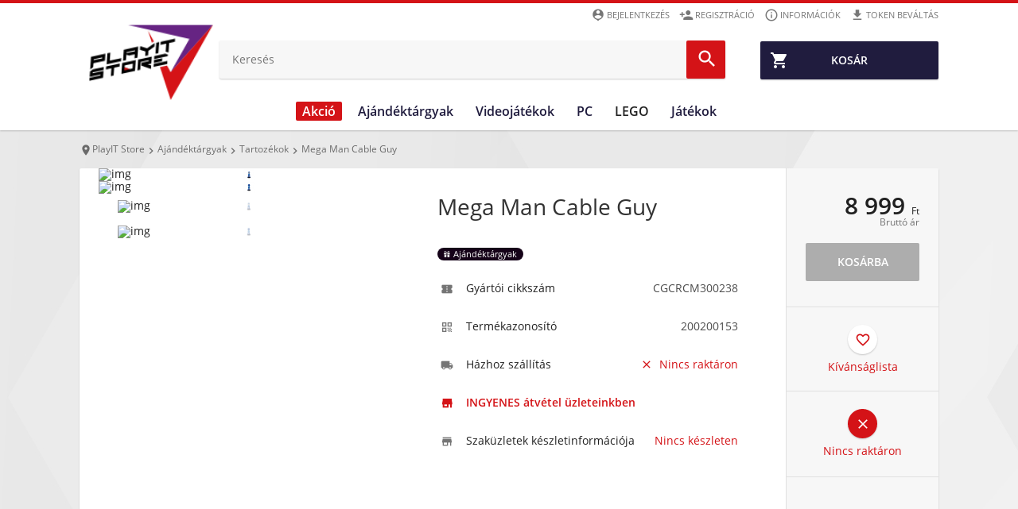

--- FILE ---
content_type: text/html; charset=UTF-8
request_url: https://www.playitstore.hu/ajandektargyak/mega-man-cable-guy
body_size: 21119
content:
<!DOCTYPE html>
<html lang="hu">
<head>
    
    <link rel="preconnect" href="https://design.konzolvilag.hu/">
<link rel="preconnect" href="https://content.konzolvilag.hu/">
<link rel="preconnect" href="https://googleads.g.doubleclick.net/">
<link rel="preload" as="image" href="https://design.konzolvilag.hu/default_pattern.webp">
<link rel="preload" as="image" href="https://www.playitstore.hu/view/phantoms/PlayIT/images/logo.webp?v=180">
<link rel="preload" as="font" href="https://www.playitstore.hu/view/phantoms/PlayIT/css/fonts/MaterialIcons-Regular.woff2" crossorigin="anonymous">
<link rel="preload" as="style" href="https://www.playitstore.hu/view/phantoms/PlayIT/css/wrapper.php?f=style_frontend_min.css&v=180">
<link rel="preload" as="image" href="https://www.playitstore.hu/view/phantoms/PlayIT/images/placeholders/img_ratio_16_9.png">
<link rel="preload" as="image" href="https://www.playitstore.hu/view/phantoms/PlayIT/images/placeholders/slideshow-loading.gif">    <link rel="preload" as="image" href="https://content.konzolvilag.hu/product_instances_cover/Konzolvilag/1280662/ajandektargyak-mega-man-cable-guy.webp">

    <meta charset="utf-8">
    <meta http-equiv="X-UA-Compatible" content="IE=edge,chrome=1" />
    <meta http-equiv="Cache-control" content="public">
    <meta name="viewport" content="width=device-width, initial-scale=1.0, user-scalable=no" />
    <meta name="content-language" content="hu, hun, hungarian">
    <meta name="mobile-web-app-capable" content="yes">
            <meta http-equiv="Content-Security-Policy" content="img-src https:">
        <base href="https://www.playitstore.hu/" />
    <link rel="canonical" href="https://www.playitstore.hu/ajandektargyak/mega-man-cable-guy" />
    <title>Mega Man Cable Guy - ajandektargyak - PlayIT Store</title>
    <meta name="Description" content="Mega Man Cable Guy, Kategória: Ajándéktárgyak, Ár: 8999, ###"/>
    <meta name="keywords" content="Mega Man Cable Guy - ajandektargyak, Ajándéktárgyak, Cable Guy, ár, vásárlás">
    <meta property="fb:app_id" content="1440087892935239" />
    <meta property="og:url" content="https://www.playitstore.hu/ajandektargyak/mega-man-cable-guy" />
    <meta property="og:type" content="product" />
    <meta property="og:title" content="Mega Man Cable Guy - ajandektargyak - 8999 Ft" />
    <meta property="og:description" content="Mega Man Cable Guy Ajándéktárgyak rendelés kedvezményes áron 8999 Ft-ért a PlayIT Store webáruházban." />
    <meta property="og:image" content="https://content.konzolvilag.hu/product_instances_cover/Konzolvilag/1280662/ajandektargyak-mega-man-cable-guy.webp" />
    <meta property="og:locale" content="hu_HU" />
    
        
        <!-- Arukereso.hu PRODUCT DETAIL script -->
        <script>
            (function(t, r, a, c, k, i, n, g) {t['ROIDataObject'] = k;
            t[k]=t[k]||function(){(t[k].q=t[k].q||[]).push(arguments)},t[k].c=i;n=r.createElement(a),
                    g=r.getElementsByTagName(a)[0];n.async=1;n.src=c;g.parentNode.insertBefore(n,g)
                    })(window, document, 'script', '//www.arukereso.hu/ocm/sdk.js?version=2&page=product_detail', 'arukereso', 'hu');
        </script>
        <!-- End Arukereso.hu PRODUCT DETAIL script -->
        
    
                  <script>
            !function(f,b,e,v,n,t,s)
            {if(f.fbq)return;n=f.fbq=function(){n.callMethod?
            n.callMethod.apply(n,arguments):n.queue.push(arguments)};
            if(!f._fbq)f._fbq=n;n.push=n;n.loaded=!0;n.version='2.0';
            n.queue=[];t=b.createElement(e);t.async=!0;
            t.src=v;s=b.getElementsByTagName(e)[0];
            s.parentNode.insertBefore(t,s)}(window, document,'script',
            'https://connect.facebook.net/en_US/fbevents.js');
            fbq('init', '246093685842579');
            fbq('track', 'PageView');
          </script>
          <noscript>
            <img height="1" width="1" style="display:none" 
                 src="https://www.facebook.com/tr?id=246093685842579&ev=PageView&noscript=1"/>
          </noscript>                 <meta name="facebook-domain-verification" content="kmfgoh9p33edbj1a5f5dz3h6xss4vz" />
        <link rel="shortcut icon" href="https://www.playitstore.hu/view/phantoms/PlayIT/images/favicon.ico">
    <link rel="icon" href="https://www.playitstore.hu/view/phantoms/PlayIT/images/favicon.ico">
    <meta name="theme-color" content="#201C3E" />
    <meta name="msapplication-navbutton-color" content="#201C3E">
    <meta name="apple-mobile-web-app-status-bar-style" content="#201C3E">
    <link title="PlayIT Store keresés" type="application/opensearchdescription+xml" rel="search" href="https://www.playitstore.hu/view/phantoms/PlayIT/search.xml" />
    <link rel="stylesheet" type="text/css" href="https://www.playitstore.hu/view/phantoms/PlayIT/css/wrapper.php?f=style_frontend_min.css&v=180" />



    <!--[if lte IE 9]>
    <script type="text/javascript" src="js/ie.js"></script>
    <![endif]-->
    <!-- Hotjar Tracking Code for https://www.konzolvilag.hu/ -->

    <script src="https://apis.google.com/js/platform.js" async defer></script>
    <meta name="google-signin-client_id" content="371741918734-0gkd961eicoojl1j0jhepvgiv8m92v3u.apps.googleusercontent.com">
        

    
    </head>
        <!--[if lt IE 7 ]> <body class="no-js ie6"> <![endif]-->
        <!--[if IE 7 ]> <body class="no-js ie7"> <![endif]-->
        <!--[if IE 8 ]> <body class="no-js ie8"> <![endif]-->
        <!--[if lte IE 9]> <script type="text/javascript" src="js/ie.js"></script><![endif]-->
        <!--[if (gte IE 9)|!(IE)]><!--><body class="no-js webp"><!--<![endif]-->
<header id="header" class="clear" role="banner">
    <div id="fb-root"></div>
    <script async defer crossorigin="anonymous" src="https://connect.facebook.net/hu_HU/sdk.js#xfbml=1&version=v3.2&appId=1440087892935239&autoLogAppEvents=1"></script>

    <div class="page-inner clear">
        <a id="site-logo" href="https://www.playitstore.hu/" title="PlayIT Store">
            <picture>
                <source srcset="https://www.playitstore.hu/view/phantoms/PlayIT/images/logo.webp?v=180" type="image/webp">
                <img src="https://www.playitstore.hu/view/phantoms/PlayIT/images/logo.png?v=180" alt="PlayIT Store">
            </picture>
        </a>
        <a id="header-menu-toggle"><i class="material-icons md-24 md-dark">&#xE5D2;</i></a>
        <a id="header-telephone" href="tel:06-1-445-1-777"><i class="material-icons md-24">&#xE0B0;</i></a>
                    <a id="header-cart" class="btn btn-green" href="https://www.playitstore.hu/rendeles">
                <span class="header-cart-counter" style="display:none">0</span>
                <i class="material-icons">&#xE8CC;</i><span>Kosár</span>
            </a>        <ul class="user-accout-controls">
            <!--             <li class="mobile-menu info"><a href="https://www.playitstore.hu/orszag-boltja" title="Ország Boltja szavatás" target="_blank"><i class="material-icons md-dark mobile-menu-user-icon">star</i>Ország Boltja szavazás</a></li>-->
<!--            <li class="mobile-menu info"><a href="hirek" title="Aktuális híreink"><i class="material-icons md-dark mobile-menu-user-icon">insert_comment</i>Hírek</a></li>-->
                
<!--                <li class="mobile-menu info"><a href="allas" title="Aktuális állásajánlataink"><i class="material-icons md-dark mobile-menu-user-icon">&#xE8F9;</i>Karrier</a></li>-->
                <li class="mobile-menu info"><a href="digitalis-token-bevaltas" title="Digitális token beváltás"><i class="material-icons md-dark mobile-menu-user-icon">&#xe2c4;</i>Token beváltás</a></li>
		<li class="mobile-menu info"><a href="informaciok" title="Információk"><i class="material-icons md-dark mobile-menu-user-icon">&#xE88F;</i>Információk</a></li>
        <li class="mobile-menu"><a href="regisztracio" title="Regisztráció" rel="nofollow"><i class="material-icons md-dark mobile-menu-user-icon">&#xE7FE;</i>Regisztráció</a></li>
		<li class="mobile-menu"><a id="login_link" title="Belépés a PlayIT Store-ba" rel="nofollow"><i class="material-icons md-dark mobile-menu-user-icon">&#xE55A;</i>Bejelentkezés</a></li>
                <input type="hidden" name="time" value="16">
                <input type="hidden" name="weekday" value="1">        </ul> <!-- .user-account-controls -->
        <div id="header-search">
                        <form name="search-form" id="search-form" action="https://www.playitstore.hu/pager" method="post">
            	<input id="search_text" type="search" placeholder="Keresés" name="search" autocomplete="off" tabindex="1" value="" placeholder="Keresés" >
                
                <input id="redirect_to" name="redirect_to" value="mind/" type="hidden" />
                <input id="is_frontend" name="is_frontend" value="1" type="hidden" />
                <button id="search_btn" type="submit"><i class="material-icons md-dark md-24">&#xE8B6;</i></button>
            </form>
            <div id="search_results" class="search_results"></div>
        </div> <!-- #header-search -->
    </div>

    <nav id="menu" role="navigation">
        <ul>
            <!--             <li class="mobile-menu info"><a href="https://www.playitstore.hu/orszag-boltja" title="Ország Boltja szavatás" target="_blank"><i class="material-icons md-dark mobile-menu-user-icon">star</i>Ország Boltja szavazás</a></li>-->
<!--            <li class="mobile-menu info"><a href="hirek" title="Aktuális híreink"><i class="material-icons md-dark mobile-menu-user-icon">insert_comment</i>Hírek</a></li>-->
                
<!--                <li class="mobile-menu info"><a href="allas" title="Aktuális állásajánlataink"><i class="material-icons md-dark mobile-menu-user-icon">&#xE8F9;</i>Karrier</a></li>-->
                <li class="mobile-menu info"><a href="digitalis-token-bevaltas" title="Digitális token beváltás"><i class="material-icons md-dark mobile-menu-user-icon">&#xe2c4;</i>Token beváltás</a></li>
		<li class="mobile-menu info"><a href="informaciok" title="Információk"><i class="material-icons md-dark mobile-menu-user-icon">&#xE88F;</i>Információk</a></li>
        <li class="mobile-menu"><a href="regisztracio" title="Regisztráció" rel="nofollow"><i class="material-icons md-dark mobile-menu-user-icon">&#xE7FE;</i>Regisztráció</a></li>
		<li class="mobile-menu"><a id="login_link" title="Belépés a PlayIT Store-ba" rel="nofollow"><i class="material-icons md-dark mobile-menu-user-icon">&#xE55A;</i>Bejelentkezés</a></li>
                <input type="hidden" name="time" value="16">
                <input type="hidden" name="weekday" value="1">            
            
            <style>
                @media (min-width: 1129px) {
                    #menu>ul>li>a {
                        padding: 0 11.2px;
                    }
                    #menu>ul>li>a.black {
                        margin-left: 16px;
                    }
                }
            </style>
            <style>
                /*@media (max-width: 1128px) */
                @media (min-width: 1129px) {
                    #menu>ul>li>a[title="LEGO"] {
                        line-height: 24px !important;
                        padding-bottom: 8px;
                        min-width: 48px;
                        background: transparent;
                        color: transparent;
                        color: transparent;
                        background-image: url("https://www.konzolvilag.hu/view/phantoms/Konzolvilag/images/LEGO-menu-icon.png");
                        background-repeat: no-repeat;
                    }
                }
            </style>
            <style>
                @media (min-width: 1800px) {
                    .submenu-list {
                        margin-left: -135px !important;
                    }
                }
                @media (max-width: 1800px) {
                    .dropdown-bg, .dropdown-bg.webp {
                        background-image: none !important;
                    }
                }
            </style>

                                    
            <li class="akcio-1337">
                       <a href="/hetiakcio" title="Akció" class="dropdown-link highlighted"  style=''>
                        <i class="material-icons md-24">menu</i>Akció
                        <i class="material-icons drop-icon mobil-drop-icon">&#xE5C5;</i>
                       </a>
                           <div class="platform-dropdown dropdown-bg d-discount-bg webp" background-src="https://www.playitstore.hu/view/phantoms/PlayIT/images/dropdown/Akciok_dropdown (2).png">
                               <div class="submenu submenu-list column-1 mobil-dropdown"><div class="col column-8">
                        <a title="Ajándéktárgyak" href="/hetiakcio/ajandektargyak">
                          <img class='category-image' alt='Akció' title='Akció' src='https://content.konzolvilag.hu/images/categories/szobrok-figurak-200x200-1.png' style='background-image: none;'>
                             <div class="title">Ajándéktárgyak</div>
                         </a>
                         <ul class="list "><li><a title="Ruházat"  href="hetiakcio/ajandektargyak/szures/ovek+polo+pulover-pulcsi+sal+sapka+zokni">Ruházat</a></li><li><a title="Relikvliák"  href="hetiakcio/ajandektargyak/szures/bogre-pohar+kulcstarto+penztarca+taska">Relikvliák</a></li><li><a title="Szobrok, Figurák"  href="hetiakcio/ajandektargyak/szures/figurak">Szobrok, Figurák</a></li><li><a title="PlayIT Merch"  href="hetiakcio/mind/keres/PlayIt+Merch">PlayIT Merch</a></li><li><a title="PlayIT Jegyek"  href="hetiakcio/ajandektargyak">PlayIT Jegyek</a></li>   </ul>
                        </div><div class="col column-8">
                        <a title="Videojáték" href="hetiakcio/playstation5">
                          <img class='category-image' alt='Akció' title='Akció' src='https://content.konzolvilag.hu/images/categories/videogames-200x200.png' style='background-image: none;'>
                             <div class="title">Videojáték</div>
                         </a>
                         <ul class="list "><li><a title="PlayStation 5"  href="/playstation5">PlayStation 5</a></li><li><a title="PlayStation 4"  href="/playstation4">PlayStation 4</a></li><li><a title="Xbox Series X|S"  href="/xboxseries">Xbox Series X|S</a></li><li><a title="Xbox One"  href="/xboxone/gepek">Xbox One</a></li><li><a title="Nintendo Switch"  href="/switch/jatekok">Nintendo Switch</a></li><li><a title="PC játékok"  href="/pc/jatekok">PC játékok</a></li>   </ul>
                        </div><div class="col column-8">
                        <a title="PC Perifériák" href="hetiakcio/pc/hardver">
                          <img class='category-image' alt='Akció' title='Akció' src='https://content.konzolvilag.hu/images/categories/periferia-200x200.png' style='background-image: none;'>
                             <div class="title">PC Perifériák</div>
                         </a>
                         <ul class="list ">   </ul>
                        </div><div class="col column-8">
                        <a title="Társasjátékok" href="/hetiakcio/jatek/fizikai-jatekok/tarsasjatekok">
                          <img class='category-image' alt='Akció' title='Akció' src='https://content.konzolvilag.hu/images/categories/tarsas-200x200.png' style='background-image: none;'>
                             <div class="title">Társasjátékok</div>
                         </a>
                         <ul class="list ">   </ul>
                        </div><div class="col column-8">
                        <a title="LEGO" href="hetiakcio/lego">
                          <img class='category-image' alt='Akció' title='Akció' src='https://content.konzolvilag.hu/images/categories/lego-logo-200x200.png' style='background-image: none;'>
                             <div class="title">LEGO</div>
                         </a>
                         <ul class="list ">   </ul>
                        </div>     </div> <!-- .col -->
                      
                       <a href="/hetiakcio" class="btn btn-blue btn-big btn-dropdown mobile-nodisplay tablet-landscape-nodisplay" style="background:#d51317;">
                        <span style="color:#ffffff;">Érdekel</span>
                            <i class="material-icons md-24" style="color:#ffffff;">&#xE315;</i>
                      </a>  
                   </li> <!-- PLATFORM -->
                  <li class="ajandektargyak-1354">
                       <a href="/ajandektargyak" title="Ajándéktárgyak" class="dropdown-link " >
                        <i class="material-icons md-24">menu</i>Ajándéktárgyak
                        <i class="material-icons drop-icon mobil-drop-icon">&#xE5C5;</i>
                       </a>
                           <div class="platform-dropdown dropdown-bg d-discount-bg webp" background-src="https://www.playitstore.hu/view/phantoms/PlayIT/images/dropdown/ajandekok_dropdown.png">
                               <div class="submenu submenu-list column-1 mobil-dropdown"><div class="col column-8">
                        <a title="Ruházat" href="/ajandektargyak/szures/ovek+polo+pulover-pulcsi+sal+sapka+zokni">
                          <div class='category-image ruhazat'></div>
                             <div class="title">Ruházat</div>
                         </a>
                         <ul class="list "><li><a title="Pólók"  href="/ajandektargyak/szures/polo">Pólók</a></li><li><a title="Pulóverek, pulcsik"  href="/ajandektargyak/szures/pulover-pulcsi">Pulóverek, pulcsik</a></li><li><a title="Sapkák"  href="/ajandektargyak/szures/sapka">Sapkák</a></li><li><a title="Övek"  href="/ajandektargyak/szures/ov">Övek</a></li>   </ul>
                        </div><div class="col column-8">
                        <a title="Relikviák" href="/ajandektargyak/szures/bogre-pohar+kulcstarto+penztarca+taska">
                          <div class='category-image relikvia'></div>
                             <div class="title">Relikviák</div>
                         </a>
                         <ul class="list "><li><a title="Bögrék, poharak"  href="/ajandektargyak/szures/bogre-pohar">Bögrék, poharak</a></li><li><a title="Kulcstartók, kitűzők"  href="/ajandektargyak/szures/kulcstarto">Kulcstartók, kitűzők</a></li><li><a title="Pénztárcák"  href="/ajandektargyak/szures/penztarca">Pénztárcák</a></li><li><a title="Táskák"  href="/ajandektargyak/szures/taska">Táskák</a></li><li><a title="Egyéb"  href="/ajandektargyak/szures/egyeb">Egyéb</a></li>   </ul>
                        </div><div class="col column-8">
                        <a title="PlayIT Merch" href="ajandektargyak/tartozekok/tartozek-tipus/playit-merch">
                          <img class='category-image' alt='Ajándéktárgyak' title='Ajándéktárgyak' src='https://content.konzolvilag.hu/images/categories/playit-logo-200x200.png' style='background-image: none;'>
                             <div class="title">PlayIT Merch</div>
                         </a>
                         <ul class="list ">   </ul>
                        </div><div class="col column-8">
                        <a title="Szobrok, Figurák" href="/ajandektargyak/szures/figurak">
                          <img class='category-image' alt='Ajándéktárgyak' title='Ajándéktárgyak' src='https://content.konzolvilag.hu/images/categories/szobrok-figurak-200x200-1.png' style='background-image: none;'>
                             <div class="title">Szobrok, Figurák</div>
                         </a>
                         <ul class="list "><li><a title="Funko Pop! Figurák"  href="/ajandektargyak/szures/figurak/keres/Funko+Pop!">Funko Pop! Figurák</a></li><li><a title="Dark Horse figurák"  href="/ajandektargyak/szures/figurak/keres/Dark+Horse">Dark Horse figurák</a></li><li><a title="Diamond Select Toys figurák"  href="/ajandektargyak/szures/figurak/keres/Diamond+Select+Toys">Diamond Select Toys figurák</a></li><li><a title="Iron Studios figurák"  href="/ajandektargyak/szures/figurak/keres/Iron+Studios">Iron Studios figurák</a></li><li><a title="Cable Guy figurák"  href="/mind/keres/Cable+Guy">Cable Guy figurák</a></li><li><a title="Ubisoft Chibi figurák"  href="/ajandektargyak/szures/figurak/keres/Chibi">Ubisoft Chibi figurák</a></li><li><a title="Amiibo figurák"  href="/switch/tartozekok/tartozek-tipus/amiibo">Amiibo figurák</a></li><li><a title="McFarlane Toys"  href="/ajandektargyak/szures/figurak/keres/McFarlane+Toys">McFarlane Toys</a></li>   </ul>
                        </div><div class="col column-8">
                        <a title="Dekor" href="ajandektargyak/szures/labtorlok+parnak+lampak+agynemuk+torolkozok+orak">
                          <img class='category-image' alt='Ajándéktárgyak' title='Ajándéktárgyak' src='https://content.konzolvilag.hu/images/categories/dekor-200x200.png' style='background-image: none;'>
                             <div class="title">Dekor</div>
                         </a>
                         <ul class="list "><li><a title="Lábtörlők"  href="/ajandektargyak/szures/labtorlok">Lábtörlők</a></li><li><a title="Párnák"  href="/ajandektargyak/szures/parnak">Párnák</a></li><li><a title="Ágyneműk"  href="/ajandektargyak/szures/agynemuk">Ágyneműk</a></li><li><a title="Törölközők"  href="/ajandektargyak/szures/torolkozok">Törölközők</a></li><li><a title="Órák"  href="/ajandektargyak/szures/orak">Órák</a></li>   </ul>
                        </div>     </div> <!-- .col -->
                      
                       <a href="/ajandektargyak" class="btn btn-blue btn-big btn-dropdown mobile-nodisplay tablet-landscape-nodisplay" style="background:#000000;">
                        <span style="color:#ffffff;">Érdekel</span>
                            <i class="material-icons md-24" style="color:#ffffff;">&#xE315;</i>
                      </a>  
                   </li> <!-- PLATFORM -->
                  <li class="videojatekok-1355">
                       <a href="/playstation5/jatekok" title="Videojátékok" class="dropdown-link " >
                        <i class="material-icons md-24">menu</i>Videojátékok
                        <i class="material-icons drop-icon mobil-drop-icon">&#xE5C5;</i>
                       </a>
                           <div class="platform-dropdown dropdown-bg d-discount-bg webp" background-src="https://www.playitstore.hu/view/phantoms/PlayIT/images/dropdown/Assassins_Creed_Mirage_elorendeles_dropdown.png">
                               <div class="submenu submenu-list column-1 mobil-dropdown"><div class="col column-8">
                        <a title="Playstation 5" href="/playstation5">
                          <img class='category-image' alt='Videojátékok' title='Videojátékok' src='https://content.konzolvilag.hu/images/categories/ps5-200x200.png' style='background-image: none;'>
                             <div class="title">Playstation 5</div>
                         </a>
                         <ul class="list "><li><a title="PS5 játékszoftverek"  href="playstation5/jatekok">PS5 játékszoftverek</a></li><li><a title="PS5 konzolok"  href="/playstation5">PS5 konzolok</a></li><li><a title="PS5 kiegészítők"  href="/playstation5/tartozekok">PS5 kiegészítők</a></li><li><a title="PS VR2"  href="/mind/keres/PlayStation+VR2">PS VR2</a></li><li><a title="PS5 tárhelybővítők"  href="/termeklista/63743">PS5 tárhelybővítők</a></li>   </ul>
                        </div><div class="col column-8">
                        <a title="Xbox Series X|S" href="/xboxseries">
                          <img class='category-image' alt='Videojátékok' title='Videojátékok' src='https://content.konzolvilag.hu/images/categories/xbox-series-200x200.png' style='background-image: none;'>
                             <div class="title">Xbox Series X|S</div>
                         </a>
                         <ul class="list "><li><a title="Xbox játékszoftverek"  href="/xboxseries/jatekok">Xbox játékszoftverek</a></li><li><a title="Letölthető Xbox játékszoftverek"  href="/xboxone/jatekok/letoltheto">Letölthető Xbox játékszoftverek</a></li><li><a title="Xbox Series konzolok"  href="/xboxseries/gepek">Xbox Series konzolok</a></li><li><a title="Xbox tartozékok és kiegészítők"  href="/xboxone/tartozekok">Xbox tartozékok és kiegészítők</a></li><li><a title="Xbox ajándékártyák"  href="/xbox-live">Xbox ajándékártyák</a></li><li><a title="Xbox Live Gold előfizetések"  href="/xboxone/tartozekok/tartozek-tipus/xbox-live-gold">Xbox Live Gold előfizetések</a></li><li><a title="Xbox Game Pass előfizetések"  href="/xboxone/tartozekok/tartozek-tipus/game-pass">Xbox Game Pass előfizetések</a></li><li><a title="Xbox Mini Fridge"  href="/otthon/xbox-mini-fridge">Xbox Mini Fridge</a></li>   </ul>
                        </div><div class="col column-8">
                        <a title="Playstation 4" href="/playstation4/gepek">
                          <img class='category-image' alt='Videojátékok' title='Videojátékok' src='https://content.konzolvilag.hu/images/categories/ps42-200x200.png' style='background-image: none;'>
                             <div class="title">Playstation 4</div>
                         </a>
                         <ul class="list "><li><a title="PS4 játékszoftverek"  href="/playstation4/jatekok">PS4 játékszoftverek</a></li><li><a title="PS4 kiegészítők"  href="/playstation4/tartozekok">PS4 kiegészítők</a></li><li><a title="PS VR"  href="/mind/keres/playstation+vr">PS VR</a></li>   </ul>
                        </div><div class="col column-8">
                        <a title="PC" href="/pc">
                          <img class='category-image' alt='Videojátékok' title='Videojátékok' src='https://content.konzolvilag.hu/images/categories/pc-200x200png.png' style='background-image: none;'>
                             <div class="title">PC</div>
                         </a>
                         <ul class="list "><li><a title="PC játékszoftverek"  href="/pc/jatekok">PC játékszoftverek</a></li><li><a title="Letölthető PC játékszoftverek"  href="/pc/jatekok/letoltheto">Letölthető PC játékszoftverek</a></li>   </ul>
                        </div><div class="col column-8">
                        <a title="Nintendo" href="/nintendo">
                          <img class='category-image' alt='Videojátékok' title='Videojátékok' src='https://content.konzolvilag.hu/images/categories/nintendo-200x200.png' style='background-image: none;'>
                             <div class="title">Nintendo</div>
                         </a>
                         <ul class="list "><li><a title="Nintendo Switch játékszoftverek"  href="/switch/jatekok">Nintendo Switch játékszoftverek</a></li><li><a title="Nintendo Switch konzolok"  href="/switch/gepek">Nintendo Switch konzolok</a></li><li><a title="Nintendo Switch tartozékok"  href="/switch/tartozekok">Nintendo Switch tartozékok</a></li><li><a title="Amiibo figurák"  href="/switch/tartozekok/tartozek-tipus/amiibo">Amiibo figurák</a></li>   </ul>
                        </div><div class="col column-8">
                        <a title="Előrendelések" href="/jatek-megjelenesek">
                          <img class='category-image' alt='Videojátékok' title='Videojátékok' src='https://content.konzolvilag.hu/images/categories/calendar-200x200.png' style='background-image: none;'>
                             <div class="title">Előrendelések</div>
                         </a>
                         <ul class="list "><li><a title="PlayStation 5 előrendelések"  href="/jatek-megjelenesek/playstation5">PlayStation 5 előrendelések</a></li><li><a title="PlayStation 4 előrendelések"  href="/jatek-megjelenesek/playstation4">PlayStation 4 előrendelések</a></li><li><a title="Xbox Series előrendelések"  href="/jatek-megjelenesek/xboxseries">Xbox Series előrendelések</a></li><li><a title="Xbox One előrendelések"  href="/jatek-megjelenesek/xboxone">Xbox One előrendelések</a></li><li><a title="Nintendo Switch előrendelések"  href="/jatek-megjelenesek/nintendo-switch">Nintendo Switch előrendelések</a></li><li><a title="PC előrendelések"  href="/jatek-megjelenesek/pc">PC előrendelések</a></li>   </ul>
                        </div>     </div> <!-- .col -->
                      
                       <a href="/playstation5/jatekok" class="btn btn-blue btn-big btn-dropdown mobile-nodisplay tablet-landscape-nodisplay" style="background:#712f16;">
                        <span style="color:#ffffff;">ELŐRENDELEM</span>
                            <i class="material-icons md-24" style="color:#ffffff;">&#xE315;</i>
                      </a>  
                   </li> <!-- PLATFORM -->
                  <li class="pc-1356">
                       <a href="/pc/hardver" title="PC" class="dropdown-link " >
                        <i class="material-icons md-24">menu</i>PC
                        <i class="material-icons drop-icon mobil-drop-icon">&#xE5C5;</i>
                       </a>
                           <div class="platform-dropdown dropdown-bg d-discount-bg webp" background-src="https://www.playitstore.hu/view/phantoms/PlayIT/images/dropdown/ReDragon_termekek_dropdown.png">
                               <div class="submenu submenu-list column-1 mobil-dropdown"><div class="col column-8">
                        <a title="Digitális termékek" href="/digitalis">
                          <img class='category-image' alt='PC' title='PC' src='https://content.konzolvilag.hu/images/categories/digital-200x200.png' style='background-image: none;'>
                             <div class="title">Digitális termékek</div>
                         </a>
                         <ul class="list "><li><a title="Letölthető PC játékok"  href="pc/jatekok/letoltheto">Letölthető PC játékok</a></li><li><a title="PC Game Pass"  href="/pc/tartozekok/tartozek-tipus/game-pass">PC Game Pass</a></li><li><a title="Wargaming"  href="/pc/keres/Wargaming">Wargaming</a></li><li><a title="Paysafe"  href="/mind/keres/paysafe">Paysafe</a></li><li><a title="Blizzard"  href="/mind/szures/blizzard">Blizzard</a></li><li><a title="Netflix"  href="/mind/keres/Netflix+felt%C3%B6lt%C5%91k%C3%A1rtya">Netflix</a></li><li><a title="Twitch"  href="/multi/keres/Twitch">Twitch</a></li>   </ul>
                        </div><div class="col column-8">
                        <a title="Perifériák" href="/pc/hardver">
                          <img class='category-image' alt='PC' title='PC' src='https://content.konzolvilag.hu/images/categories/periferia-200x200.png' style='background-image: none;'>
                             <div class="title">Perifériák</div>
                         </a>
                         <ul class="list list-2-column"><li><a title="Billentyűzetek"  href="/pc/hardver/billentyuzet">Billentyűzetek</a></li><li><a title="Egerek"  href="/pc/hardver/eger">Egerek</a></li><li><a title="Egérpadok"  href="/pc/hardver/egerpad">Egérpadok</a></li><li><a title="Fejhallgatók, fülhallgatók"  href="/pc/hardver/fejhallgato">Fejhallgatók, fülhallgatók</a></li><li><a title="Hangszórók"  href="/pc/hardver/hangszoro">Hangszórók</a></li><li><a title="Monitorok"  href="/pc/hardver/monitor">Monitorok</a></li><li><a title="Webkamerák"  href="/pc/hardver/webkamera">Webkamerák</a></li><li><a title="Gamer székek"  href="/pc/hardver/gamer-szek">Gamer székek</a></li><li><a title="PC Kormányok"  href="/pc/tartozekok/szures/kormany">PC Kormányok</a></li>   </ul>
                        </div><div class="col column-6">
                        <a title="Hardverek" href="/pc/hardver">
                          <div class='category-image komponens'></div>
                             <div class="title">Hardverek</div>
                         </a>
                         <ul class="list list-2-column"><li><a title="Videokártya"  href="/pc/hardver/videokartya">Videokártya</a></li><li><a title="Memória (RAM)"  href="/pc/hardver/ram">Memória (RAM)</a></li><li><a title="Processzorok"  href="/pc/hardver/processzor">Processzorok</a></li><li><a title="Tápegységek"  href="/pc/hardver/tapegyseg">Tápegységek</a></li><li><a title="Alaplap"  href="/pc/hardver/alaplap">Alaplap</a></li><li><a title="SSD"  href="/pc/hardver/ssd">SSD</a></li><li><a title="Merevlemez (HDD)"  href="/pc/hardver/hdd">Merevlemez (HDD)</a></li><li><a title="Hangkártya"  href="/pc/hardver/hangkartya">Hangkártya</a></li><li><a title="Számítógép ház"  href="/pc/hardver/haz">Számítógép ház</a></li><li><a title="Minden PC hardver"  href="/pc/hardver">Minden PC hardver</a></li>   </ul>
                        </div>     </div> <!-- .col -->
                      
                       <a href="/pc/hardver" class="btn btn-blue btn-big btn-dropdown mobile-nodisplay tablet-landscape-nodisplay" style="background:#e60012;">
                        <span style="color:#ffffff;">ÉRDEKEL</span>
                            <i class="material-icons md-24" style="color:#ffffff;">&#xE315;</i>
                      </a>  
                   </li> <!-- PLATFORM -->
                  <li class="lego-1357">
                       <a href="/jatek/fizikai-jatekok/lego-jatekok" title="LEGO" class="dropdown-link " >
                        <i class="material-icons md-24">menu</i>LEGO
                        <i class="material-icons drop-icon mobil-drop-icon">&#xE5C5;</i>
                       </a>
                           <div class="platform-dropdown dropdown-bg d-discount-bg webp" background-src="https://www.playitstore.hu/view/phantoms/PlayIT/images/dropdown/dropdown_lego.png">
                               <div class="submenu submenu-list column-1 mobil-dropdown"><div class="col column-8">
                        <a title="Életkor Alapján" href="/jatek/fizikai-jatekok/lego-jatekok">
                          <img class='category-image' alt='LEGO' title='LEGO' src='https://content.konzolvilag.hu/images/categories/eletkor-200x200.png' style='background-image: none;'>
                             <div class="title">Életkor Alapján</div>
                         </a>
                         <ul class="list "><li><a title="Kicsi Gyerekeknek (1-6)"  href="/jatek/fizikai-jatekok/lego-jatekok/minimalis-eletkor/2+3+4+5+6+">Kicsi Gyerekeknek (1-6)</a></li><li><a title="Nagyobb Gyerekeknek (7-17)"  href="/jatek/fizikai-jatekok/lego-jatekok/minimalis-eletkor/+7+8+9+10+11+12+13+14+15+16+17">Nagyobb Gyerekeknek (7-17)</a></li><li><a title="Felnőtteknek (18+)"  href="/jatek/fizikai-jatekok/lego-jatekok/minimalis-eletkor/+18">Felnőtteknek (18+)</a></li><li><a title="Az összes korosztálynak"  href="/jatek/fizikai-jatekok/lego-jatekok">Az összes korosztálynak</a></li>   </ul>
                        </div><div class="col column-2">
                        <a title="Lego Kategóriák" href="/jatek/fizikai-jatekok/lego-jatekok">
                          <img class='category-image' alt='LEGO' title='LEGO' src='https://content.konzolvilag.hu/images/categories/lego-logo-200x200.png' style='background-image: none;'>
                             <div class="title">Lego Kategóriák</div>
                         </a>
                         <ul class="list list-3-column"><li><a title="LEGO Marvel"  href="/jatek/fizikai-jatekok/lego-jatekok/lego-kategoria/lego-marvel">LEGO Marvel</a></li><li><a title="LEGO Architecture"  href="/jatek/fizikai-jatekok/lego-jatekok/lego-kategoria/lego-architecture">LEGO Architecture</a></li><li><a title="LEGO Art"  href="/jatek/fizikai-jatekok/lego-jatekok/lego-kategoria/lego-art">LEGO Art</a></li><li><a title="LEGO Avatar"  href="/jatek/fizikai-jatekok/lego-jatekok/lego-kategoria/lego-avatar">LEGO Avatar</a></li><li><a title="LEGO City"  href="/jatek/fizikai-jatekok/lego-jatekok/lego-kategoria/lego-city">LEGO City</a></li><li><a title="LEGO Classic"  href="/jatek/fizikai-jatekok/lego-jatekok/lego-kategoria/lego-classic">LEGO Classic</a></li><li><a title="LEGO Creator"  href="/jatek/fizikai-jatekok/lego-jatekok/lego-kategoria/lego-creator">LEGO Creator</a></li><li><a title="LEGO Disney"  href="/jatek/fizikai-jatekok/lego-jatekok/lego-kategoria/lego-disney">LEGO Disney</a></li><li><a title="LEGO Disney Princess"  href="/jatek/fizikai-jatekok/lego-jatekok/lego-kategoria/lego-disney-princess">LEGO Disney Princess</a></li><li><a title="LEGO DOTS"  href="/jatek/fizikai-jatekok/lego-jatekok/lego-kategoria/lego-dots">LEGO DOTS</a></li><li><a title="LEGO DUPLO"  href="/jatek/fizikai-jatekok/lego-jatekok/lego-kategoria/lego-duplo">LEGO DUPLO</a></li><li><a title="LEGO Friends"  href="/jatek/fizikai-jatekok/lego-jatekok/lego-kategoria/lego-friends">LEGO Friends</a></li><li><a title="LEGO Harry Potter"  href="/jatek/fizikai-jatekok/lego-jatekok/lego-kategoria/lego-harry-potter">LEGO Harry Potter</a></li><li><a title="LEGO Ideas"  href="/jatek/fizikai-jatekok/lego-jatekok/lego-kategoria/lego-ideas">LEGO Ideas</a></li><li><a title="LEGO Jurassic World"  href="/jatek/fizikai-jatekok/lego-jatekok/lego-kategoria/lego-jurassic-world">LEGO Jurassic World</a></li><li><a title="LEGO Super Mario"  href="/jatek/fizikai-jatekok/lego-jatekok/lego-kategoria/lego-super-mario">LEGO Super Mario</a></li><li><a title="LEGO Minecraft"  href="/jatek/fizikai-jatekok/lego-jatekok/lego-kategoria/lego-minecraft">LEGO Minecraft</a></li><li><a title="LEGO Ninjago"  href="/jatek/fizikai-jatekok/lego-jatekok/lego-kategoria/lego-ninjago">LEGO Ninjago</a></li><li><a title="LEGO Super Heroes"  href="/jatek/fizikai-jatekok/lego-jatekok/lego-kategoria/lego-super-heroes">LEGO Super Heroes</a></li><li><a title="LEGO Speed Champions"  href="/jatek/fizikai-jatekok/lego-jatekok/lego-kategoria/lego-speed-champions">LEGO Speed Champions</a></li><li><a title="LEGO Star Wars"  href="/jatek/fizikai-jatekok/lego-jatekok/lego-kategoria/lego-star-wars">LEGO Star Wars</a></li><li><a title="LEGO Technic"  href="/jatek/fizikai-jatekok/lego-jatekok/lego-kategoria/lego-technic">LEGO Technic</a></li><li><a title="LEGO Vidiyo"  href="/jatek/fizikai-jatekok/lego-jatekok/lego-kategoria/lego-vidiyo">LEGO Vidiyo</a></li><li><a title="Az összes kategória"  href="/jatek/fizikai-jatekok/lego-jatekok">Az összes kategória</a></li>   </ul>
                        </div><div class="col column-8">
                        <a title="Típus Alapján" href="/jatek/fizikai-jatekok/lego-jatekok">
                          <img class='category-image' alt='LEGO' title='LEGO' src='https://content.konzolvilag.hu/images/categories/category-200x200.png' style='background-image: none;'>
                             <div class="title">Típus Alapján</div>
                         </a>
                         <ul class="list "><li><a title="Járművek"  href="/jatek/fizikai-jatekok/lego-jatekok/szures/jarmuvek">Járművek</a></li><li><a title="Épületek"  href="/jatek/fizikai-jatekok/lego-jatekok/szures/epuletek">Épületek</a></li><li><a title="Filmes termékek"  href="/jatek/fizikai-jatekok/lego-jatekok/szures/filmes-termekek">Filmes termékek</a></li><li><a title="Az összes típus"  href="/jatek/fizikai-jatekok/lego-jatekok">Az összes típus</a></li>   </ul>
                        </div><div class="col column-8">
                        <a title="LEGO játékszoftverek" href="/termeklista/65612">
                          <img class='category-image' alt='LEGO' title='LEGO' src='https://content.konzolvilag.hu/images/categories/lv-200x200.png' style='background-image: none;'>
                             <div class="title">LEGO játékszoftverek</div>
                         </a>
                         <ul class="list "><li><a title="PS5 játékszoftverek"  href="/playstation5/jatekok/mind/keres/LEGO">PS5 játékszoftverek</a></li><li><a title="PS4 játékszoftverek"  href="/playstation4/jatekok/mind/keres/LEGO">PS4 játékszoftverek</a></li><li><a title="Xbox Series játékszoftverek"  href="/xboxseries/jatekok/mind/keres/LEGO">Xbox Series játékszoftverek</a></li><li><a title="Xbox One játékszoftverek"  href="/xboxone/jatekok/mind/keres/LEGO">Xbox One játékszoftverek</a></li><li><a title="Nintendo Switch játékszoftverek"  href="/switch/jatekok/mind/keres/LEGO">Nintendo Switch játékszoftverek</a></li><li><a title="PC játékszoftverek"  href="/pc/jatekok/mind/keres/LEGO">PC játékszoftverek</a></li>   </ul>
                        </div>     </div> <!-- .col -->
                      
                       <a href="/lego" class="btn btn-blue btn-big btn-dropdown mobile-nodisplay tablet-landscape-nodisplay" style="background:#d01012;">
                        <span style="color:#ffffff;">ÉRDEKEL</span>
                            <i class="material-icons md-24" style="color:#ffffff;">&#xE315;</i>
                      </a>  
                   </li> <!-- PLATFORM -->
                  <li class="jatekok-1358">
                       <a href="/jatek/fizikai-jatekok" title="Játékok" class="dropdown-link " >
                        <i class="material-icons md-24">menu</i>Játékok
                        <i class="material-icons drop-icon mobil-drop-icon">&#xE5C5;</i>
                       </a>
                           <div class="platform-dropdown dropdown-bg d-discount-bg webp" background-src="https://www.playitstore.hu/view/phantoms/PlayIT/images/dropdown/Tarsasjatekok_dropdown (2).png">
                               <div class="submenu submenu-list column-1 mobil-dropdown"><div class="col column-8">
                        <a title="Társasjátékok" href="/ajandektargyak/jatekok/tarsasjatek">
                          <img class='category-image' alt='Játékok' title='Játékok' src='https://content.konzolvilag.hu/images/categories/tarsas-200x200.png' style='background-image: none;'>
                             <div class="title">Társasjátékok</div>
                         </a>
                         <ul class="list "><li><a title="Családi társasjátékok"  href="/jatek/fizikai-jatekok/tarsasjatekok/szures/[base64]">Családi társasjátékok</a></li><li><a title="Gyerek társasjátékok"  href="/jatek/fizikai-jatekok/tarsasjatekok/szures/[base64]">Gyerek társasjátékok</a></li><li><a title="Stratégiai társasjátékok"  href="/jatek/fizikai-jatekok/tarsasjatekok/szures/[base64]">Stratégiai társasjátékok</a></li><li><a title="Parti társasjátékok"  href="/jatek/fizikai-jatekok/tarsasjatekok/szures/kommunikacios-tarsasjatekok+mozgalmas-tarsasjatekok+okos-partijatekok+poker-zsetonok-es-kartyak+parti-tarsasjatekok">Parti társasjátékok</a></li><li><a title="Társasjáték újdonságok"  href="/jatek/fizikai-jatekok/tarsasjatekok/utolso-90-nap/megjelenes-csokkeno">Társasjáték újdonságok</a></li><li><a title="Minden társasjáték"  href="/ajandektargyak/jatekok/tarsasjatek">Minden társasjáték</a></li>   </ul>
                        </div><div class="col column-4">
                        <a title="Játékok" href="/jatek/fizikai-jatekok/tartozek-tipus/2d-kirakos+3d-kirakos+egyeb+frizbi-es-bumerang+gyermekjatekok+gyurma+hot-wheels+jatekfigura+labda+mechanikus-modell+metal-earth-modell+nerf+nexcube+ordoglakat+powerball-karerosito+puzzle">
                          <img class='category-image' alt='Játékok' title='Játékok' src='https://content.konzolvilag.hu/images/categories/gyermekjatekok-64x64.png' style='background-image: none;'>
                             <div class="title">Játékok</div>
                         </a>
                         <ul class="list list-2-column"><li><a title="LEGO"  href="/jatek/fizikai-jatekok/lego-jatekok">LEGO</a></li><li><a title="PLAYMOBIL"  href="/jatek/fizikai-jatekok/tartozek-tipus/playmobil">PLAYMOBIL</a></li><li><a title="Barbie"  href="/jatek/fizikai-jatekok/barbie">Barbie</a></li><li><a title="Hot Wheels"  href="/jatek/fizikai-jatekok/hot-wheels">Hot Wheels</a></li><li><a title="Nerf"  href="/jatek/fizikai-jatekok/nerf">Nerf</a></li><li><a title="Play-Doh"  href="/jatek/fizikai-jatekok/gyurma">Play-Doh</a></li><li><a title="2D puzzle"  href="/jatek/fizikai-jatekok/2d-kirakos">2D puzzle</a></li><li><a title="3D puzzle"  href="/jatek/fizikai-jatekok/3d-kirakos">3D puzzle</a></li><li><a title="Metal Earth modellek"  href="/jatek/fizikai-jatekok/metal-earth-modell">Metal Earth modellek</a></li><li><a title="Mechanikus modellek"  href="/jatek/fizikai-jatekok/mechanikus-modell">Mechanikus modellek</a></li><li><a title="Játékfigurák"  href="/jatek/fizikai-jatekok/jatekfigura">Játékfigurák</a></li><li><a title="Nexcube"  href="/jatek/fizikai-jatekok/nexcube">Nexcube</a></li><li><a title="Ördöglakat"  href="/jatek/fizikai-jatekok/ordoglakat">Ördöglakat</a></li><li><a title="Frizbi és bumeráng"  href="/jatek/fizikai-jatekok/frizbi-es-bumerang">Frizbi és bumeráng</a></li><li><a title="Labdák"  href="/jatek/fizikai-jatekok/labda">Labdák</a></li><li><a title="Powerball"  href="/jatek/fizikai-jatekok/powerball-karerosito">Powerball</a></li>   </ul>
                        </div><div class="col column-8">
                        <a title="Gyűjthető kártyák" href="/jatek/fizikai-jatekok/gyujtheto-kartyak">
                          <img class='category-image' alt='Játékok' title='Játékok' src='https://content.konzolvilag.hu/images/categories/gyujtheto-200x200.png' style='background-image: none;'>
                             <div class="title">Gyűjthető kártyák</div>
                         </a>
                         <ul class="list "><li><a title="Yu-Gi-Oh! kártyák"  href="/jatek/fizikai-jatekok/keres/Yu-Gi-Oh%21">Yu-Gi-Oh! kártyák</a></li><li><a title="Pokémon kártyák"  href="/jatek/fizikai-jatekok/keres/Pokemon">Pokémon kártyák</a></li>   </ul>
                        </div>     </div> <!-- .col -->
                      
                       <a href="/ajandektargyak/jatekok/tarsasjatek" class="btn btn-blue btn-big btn-dropdown mobile-nodisplay tablet-landscape-nodisplay" style="background:#ffffff;">
                        <span style="color:#fe8d01;">Érdekel</span>
                            <i class="material-icons md-24" style="color:#fe8d01;">&#xE315;</i>
                      </a>  
                   </li> <!-- PLATFORM -->
                  
            
            
        </ul> <!-- ul -->

        <div id="menu-mobile-overlay"></div>
    </nav> <!-- #menu -->



</header> <!-- #header -->


<main role="main" id="main" class="subpage">
    
     
    
    
  <div class="page-inner">
      
    
    <ol id="breadcrumbs" class="clear" itemscope itemtype="http://schema.org/BreadcrumbList"><li itemprop="itemListElement" itemscope itemtype="http://schema.org/ListItem"><i class="material-icons md-dark place">&#xE8B4;</i><a href="https://www.playitstore.hu" itemprop="item"><span itemprop="name">PlayIT Store</span></a><meta itemprop="position" content="0" /></li><li itemprop="itemListElement" itemscope itemtype="http://schema.org/ListItem"><a href="https://www.playitstore.hu/ajandektargyak" title="Ajándéktárgyak" itemprop="item"><i class="material-icons md-dark">&#xE315;</i><span itemprop="name">Ajándéktárgyak</span></a><meta itemprop="position" content="1" /></li><li itemprop="itemListElement" itemscope itemtype="http://schema.org/ListItem"><a href="https://www.playitstore.hu/ajandektargyak/tartozekok" title="Tartozékok" itemprop="item"><i class="material-icons md-dark">&#xE315;</i><span itemprop="name">Tartozékok</span></a><meta itemprop="position" content="2" /></li><li itemprop="itemListElement" itemscope itemtype="http://schema.org/ListItem"><a href="ajandektargyak/mega-man-cable-guy" title="Mega Man Cable Guy" itemprop="item"><i class="material-icons md-dark">&#xE315;</i><span itemprop="name">Mega Man Cable Guy</span></a><meta itemprop="position" content="3" /></li></ol>
    
  
<div class="ajax-page-loading" id="ajax-loading">
    <img src="https://www.playitstore.hu/view/phantoms/PlayIT/images/placeholders/slideshow-loading.gif" alt="Betöltés...">
</div>



    <div data="structured_data_product" class="hidden" itemscope itemtype="http://schema.org/Product">
        <meta itemprop="name" content="Mega Man Cable Guy">
        <meta itemprop="description" content="Mega Man Cable Guy Ajándéktárgyak rendelés kedvezményes áron 8999 Ft-ért a Konzolvilág webáruházban. Biztonságos online vásárlás és gyors futárszolgálat.">
                    <meta itemprop="category" content="Ajándéktárgyak Tartozékok">
                <meta itemprop="url" content="https://www.playitstore.hu/ajandektargyak/mega-man-cable-guy">
                    <meta itemprop="image" content="https://content.konzolvilag.hu/product_instances_cover/Konzolvilag/1280662/ajandektargyak-mega-man-cable-guy.webp">
                                    <meta itemprop="manufacturer" content="Cable Guy">
                            <meta itemprop="releaseDate" content="2021-12-31">
        
        <div data="sctructured_data_offer" itemprop="offers" itemscope itemtype="http://schema.org/Offer">
                            <meta itemprop="price" content="8999">
                <meta itemprop="priceCurrency" content="HUF">
                                    <meta itemprop="availability" content="[[__http://schema.org/OutOfStock__]]">
                                                    <meta itemprop="availabilityStarts" content="2021-12-31">
                                <div data="sctructured_data_offeredBy" itemprop="offeredBy" itemscope itemtype="http://schema.org/Organization">
                    <meta itemprop="name" content="Konzolvilág">
                </div>
                <div data="sctructured_data_seller" itemprop="seller" itemscope itemtype="http://schema.org/Organization">
                    <meta itemprop="name" content="Konzolvilág">
                </div>
                    </div>
    </div>
<div class="subpage-product clear mb-3">

    <div class="card details  features ">
                                                                        <div class="gallery">
                        <div id="covers" class="covers owl-carousel">
                                <div class="item">
                <div class="cover-wrapper " data-src="https://content.konzolvilag.hu/product_instances_cover/Konzolvilag/1280662/ajandektargyak-mega-man-cable-guy_thumb674.webp?lmod=1673866630">
                                        <div class="boxart-bg" style="background-image: url('https://content.konzolvilag.hu/product_instances_cover/Konzolvilag/1280662/ajandektargyak-mega-man-cable-guy_thumb674.webp?lmod=1673866630');"></div>
                                    
					<div class="boxart-align">
                    	<img src="https://content.konzolvilag.hu/product_instances_cover/Konzolvilag/1280662/ajandektargyak-mega-man-cable-guy_thumb674.webp?lmod=1673866630" class="cover" alt="Mega Man Cable Guy Ajándéktárgyak">              
						
					</div>
					<img src="https://www.playitstore.hu/view/phantoms/PlayIT/images/placeholders/img_ratio_1_1.png" alt="img" class="ratio">
                    
                </div>
            </div>            <div class="item">
                <div class="cover-wrapper " data-src="https://www.playitstore.hu/gallery/ajandektargyak/mega-man-cable-guy/ajandektargyak-ajandektargyak-2_thumb674.webp">
                                        <div class="boxart-bg" style="background-image: url('https://www.playitstore.hu/gallery/ajandektargyak/mega-man-cable-guy/ajandektargyak-ajandektargyak-2_thumb674.webp');"></div>
                                    
					<div class="boxart-align">
                    	<img src="https://www.playitstore.hu/gallery/ajandektargyak/mega-man-cable-guy/ajandektargyak-ajandektargyak-2_thumb674.webp" class="cover" alt="Mega Man Cable Guy Ajándéktárgyak">              
						
					</div>
					<img src="https://www.playitstore.hu/view/phantoms/PlayIT/images/placeholders/img_ratio_1_1.png" alt="img" class="ratio">
                    
                </div>
            </div>
            </div>            <div id="thumbnails" class="thumbnails owl-carousel">
                            <div class="item">
                <div class="cover-wrapper">
                    <img src="https://content.konzolvilag.hu/product_instances_cover/Konzolvilag/1280662/ajandektargyak-mega-man-cable-guy_thumb65.webp?lmod=1673866630" class="cover" alt="Mega Man Cable Guy thumbnail">
                    <img src="https://www.playitstore.hu/view/phantoms/PlayIT/images/placeholders/img_ratio_4_3.png" alt="img" class="ratio">
                </div>
            </div>            <div class="item">
                <div class="cover-wrapper">
                    <img src="https://www.playitstore.hu/gallery/ajandektargyak/mega-man-cable-guy/ajandektargyak-ajandektargyak-2_thumb65.webp" class="cover" alt="Mega Man Cable Guy thumbnail">
                    <img src="https://www.playitstore.hu/view/phantoms/PlayIT/images/placeholders/img_ratio_4_3.png" alt="img" class="ratio">
                </div>
            </div>
            </div>
        </div> <!-- .gallery -->

        <div class="info ">

            <h1 class="title"> Mega Man Cable Guy
            </h1>

            <div class="pc-specification-parameters mb-4 font-size-12">
    
</div>                                            <a href="https://www.playitstore.hu/ajandektargyak"><div class="product-platform ajandektargyak"><i class="badge-platform small l-ajandektargyak"></i>Ajándéktárgyak</div></a>
            
                                        
            <div class="clear"></div>

            <div class="mobile-cart clear">
                <div class="left">
                    <div class="price">
                                                                            
                                                                    <div class="now">8 999 <span>Ft</span></div>
                                    <div class="info">Bruttó ár</div>
                                                                                                                
                    </div> <!-- .price -->
                </div> <!-- .left -->

                <div class="right">
                                             <form class="add-to-basket-form ajax inline put_in_cart " id="addToCartForm" method="post" action="/rendeles">
   <span class="spriteiconcontainer largesprite put_in_cart_sign"></span>
   <input type="hidden" name="post_handler" value="basket">
   <input type="hidden" name="operation" value="add_product">
   <input type="hidden" name="discount_id" value="">
   <input type="hidden" name="product_id" value="1280662">
   <input type="hidden" name="product_name" value="Mega Man Cable Guy">
   <input type="hidden" name="product_price" value="8999">
   <input type="hidden" name="product_basket_limit" value="5">
   <input type="hidden" name="order_without_discount" value="0">
   <input type="hidden" name="quantity" value="1">
   
   <textarea name="orderConfirmation" class="orderConfirmation hidden"></textarea>
   <button data-id="basket" id="addToBasket" type="button"  class="btn btn-green  pull-right  " name="basket_add_submit"  disabled="disabled" title="Mega Man Cable Guy ">Kosárba</button>
   
</form>
                                                        </div> <!-- .right -->

                <div class="clear"></div>

                                                    
                
                
                                
                <div class="clear"></div>
                <div class="product-page-wishlist-basket mt-6">
                    <div class="left">
                        <div class="price used-price">
                        </div> <!-- .price -->
                    </div>
                    <div class="mt-6">
                        <div href="/ajandektargyak/mega-man-cable-guy" class="wishlist btn btn-red pull-right mt-6" style="padding-left: 24px">
                            <i class="material-icons md-24 font-size-18" style="position:absolute;margin-top:-1px;margin-left:-24px;">&#xE87E;</i>
                            Kívánságlistára
                            <form method="post" class="add_to_wishlist_form ajax">
                                <input type="hidden" name="product_id" value="1280662">
                                <input type="hidden" name="operation" value="add_to_wishlist">
                                <input type="hidden" name="post_handler" value="wishlist">
                                <input type="hidden" name="add_to_wishlist_submit" value="Kívánságlista">
                            </form>
                        </div>
                    </div>

                </div>

            </div> <!-- .mobile-cart -->

                        

            
                                                                
            <div class="product-availibility" style="display: none;">
    <ul class="icon-list"><li class="clear shop" data="shipping" webshop_id="1">
    <div class="right">
        <span class="av-text">Nincs raktáron</span> <span class="av-icon"><i class="material-icons brand-red">&#xE5CD;</i></span>
    </div>
</li>
<li class="clear shop" data="koki" webshop_id="16">
    <div class="right">
        <span class="av-text"></span> <span class="av-icon"><i class="material-icons brand-red">&#xE5CD;</i></span>
    </div>
</li></ul>
</div>
            

            <ul class="icon-list">
                                                    <li class="clear">
                        <div class="left">
                            <i class="material-icons md-dark">&#xe638;</i>Gyártói cikkszám
                        </div> <!-- .left -->
                        <div class="right">
                            <span class="pull-left">CGCRCM300238</span>
                        </div> <!-- .right -->
                    </li> <!-- li -->
                                                <li class="clear">
                    <div class="left">
                        <i class="material-icons md-dark">&#xef6b;</i>Termékazonosító
                    </div> <!-- .left -->
                    <div class="right">
                        <span class="pull-left">200200153</span>
                    </div> <!-- .right -->
                </li> <!-- li -->
                                <li class="clear product-stock-info">
                    <div class="left">
                        <i class="material-icons md-dark">&#xE558;</i>Házhoz szállítás
                    </div> <!-- .left -->
                                            <div class="right brand-red">
                            Nincs raktáron <span class="pull-left mr-1 mobile-nodisplay tablet-nodisplay" style="margin-top:-1px;"><i class="material-icons brand-red">&#xE5CD;</i></span>
                        </div> <!-- .right -->
                                    </li> <!-- li -->
                                                <li class="clear">
                    <div class="left">
                        <i class="material-icons md-dark brand-pink bold">&#xe8d1;</i><span class="brand-pink bold">INGYENES átvétel üzleteinkben</span>
                    </div> <!-- .left -->
                </li>
                                                                <li class="clear">
                    <div class="left"><i class="material-icons md-dark">&#xE8D1;</i>Szaküzletek készletinformációja</div> <!-- .left -->
                    <div class="right brand-red">
                        Nincs készleten
                    </div> <!-- .left -->
                    <div class="clear"></div>
                    <div class="clear mt-2"></div>
                                    </li> <!-- li -->
                                                                <li class="clear stock-panel" style="display: none">
                    <ul>
                        <li class="clear">
                            <div class="left">
                                <i class="material-icons md-dark">&#xE8D1;</i>Váci út 51/A
                            </div> <!-- .left -->

                            <div class="right">
                                Nincs készleten <i class="material-icons brand-red">&#xE5CD;</i>
                            </div> <!-- .right -->
                        </li> <!-- li -->

                        <li class="clear">
                            <div class="left">
                                <i class="material-icons md-dark">&#xE8D1;</i>Dunakeszi, központi átvételi pont
                            </div> <!-- .left -->

                            <div class="right">
                                 <i class="material-icons brand-red">&#xE5CD;</i>
                            </div> <!-- .right -->
                        </li> <!-- li -->

                        <li class="clear">
                            <div class="left">
                                <i class="material-icons md-dark">&#xE8D1;</i>Konzolvilág Campona
                            </div> <!-- .left -->

                            <div class="right">
                                 <i class="material-icons brand-red">&#xE5CD;</i>
                            </div> <!-- .right -->
                        </li> <!-- li -->

                        <li class="clear">
                            <div class="left">
                                <i class="material-icons md-dark">&#xE8D1;</i>Konzolvilág Budapest Aréna Pláza
                            </div> <!-- .left -->

                            <div class="right">
                                 <i class="material-icons brand-red">&#xE5CD;</i>
                            </div> <!-- .right -->
                        </li> <!-- li -->

                        <li class="clear">
                            <div class="left">
                                <i class="material-icons md-dark">&#xE8D1;</i>Konzolvilág Mammut
                            </div> <!-- .left -->

                            <div class="right">
                                 <i class="material-icons brand-red">&#xE5CD;</i>
                            </div> <!-- .right -->
                        </li> <!-- li -->

                        <li class="clear">
                            <div class="left">
                                <i class="material-icons md-dark">&#xE8D1;</i>Konzolvilág Pólus Center
                            </div> <!-- .left -->

                            <div class="right">
                                 <i class="material-icons brand-red">&#xE5CD;</i>
                            </div> <!-- .right -->
                        </li> <!-- li -->

                        <li class="clear">
                            <div class="left">
                                <i class="material-icons md-dark">&#xE8D1;</i>Konzolvilág KÖKI
                            </div> <!-- .left -->

                            <div class="right">
                                 <i class="material-icons brand-red">&#xE5CD;</i>
                            </div> <!-- .right -->
                        </li> <!-- li -->

                        <li class="clear">
                            <div class="left">
                                <i class="material-icons md-dark">&#xE8D1;</i>Konzolvilág WestEnd
                            </div> <!-- .left -->

                            <div class="right">
                                 <i class="material-icons brand-red">&#xE5CD;</i>
                            </div> <!-- .right -->
                        </li> <!-- li -->

                        <li class="clear">
                            <div class="left">
                                <i class="material-icons md-dark">&#xE8D1;</i>Konzolvilág Csepel
                            </div> <!-- .left -->

                            <div class="right">
                                 <i class="material-icons brand-red">&#xE5CD;</i>
                            </div> <!-- .right -->
                        </li> <!-- li -->

                        <li class="clear">
                            <div class="left">
                                <i class="material-icons md-dark">&#xE8D1;</i>Konzolvilág Etele
                            </div> <!-- .left -->

                            <div class="right">
                                 <i class="material-icons brand-red">&#xE5CD;</i>
                            </div> <!-- .right -->
                        </li> <!-- li -->

                        <li class="clear">
                            <div class="left">
                                <i class="material-icons md-dark">&#xE8D1;</i>Konzolvilág Pécs
                            </div> <!-- .left -->

                            <div class="right">
                                 <i class="material-icons brand-red">&#xE5CD;</i>
                            </div> <!-- .right -->
                        </li> <!-- li -->

                        <li class="clear">
                            <div class="left">
                                <i class="material-icons md-dark">&#xE8D1;</i>Konzolvilág Szeged
                            </div> <!-- .left -->

                            <div class="right">
                                 <i class="material-icons brand-red">&#xE5CD;</i>
                            </div> <!-- .right -->
                        </li> <!-- li -->

                        <li class="clear">
                            <div class="left">
                                <i class="material-icons md-dark">&#xE8D1;</i>Konzolvilág Székesfehérvár
                            </div> <!-- .left -->

                            <div class="right">
                                 <i class="material-icons brand-red">&#xE5CD;</i>
                            </div> <!-- .right -->
                        </li> <!-- li -->

                        <li class="clear">
                            <div class="left">
                                <i class="material-icons md-dark">&#xE8D1;</i>Konzolvilág Eger
                            </div> <!-- .left -->

                            <div class="right">
                                 <i class="material-icons brand-red">&#xE5CD;</i>
                            </div> <!-- .right -->
                        </li> <!-- li -->

                        <li class="clear">
                            <div class="left">
                                <i class="material-icons md-dark">&#xE8D1;</i>Konzolvilág Győr
                            </div> <!-- .left -->

                            <div class="right">
                                 <i class="material-icons brand-red">&#xE5CD;</i>
                            </div> <!-- .right -->
                        </li> <!-- li -->

                        <li class="clear">
                            <div class="left">
                                <i class="material-icons md-dark">&#xE8D1;</i>Konzolvilág Debrecen
                            </div> <!-- .left -->

                            <div class="right">
                                 <i class="material-icons brand-red">&#xE5CD;</i>
                            </div> <!-- .right -->
                        </li> <!-- li -->

                        <li class="clear">
                            <div class="left">
                                <i class="material-icons md-dark">&#xE8D1;</i>Konzolvilág Kecskemét
                            </div> <!-- .left -->

                            <div class="right">
                                 <i class="material-icons brand-red">&#xE5CD;</i>
                            </div> <!-- .right -->
                        </li> <!-- li -->

                        <li class="clear">
                            <div class="left">
                                <i class="material-icons md-dark">&#xE8D1;</i>Konzolvilág Veszprém
                            </div> <!-- .left -->

                            <div class="right">
                                 <i class="material-icons brand-red">&#xE5CD;</i>
                            </div> <!-- .right -->
                        </li> <!-- li -->

                        <li class="clear">
                            <div class="left">
                                <i class="material-icons md-dark">&#xE8D1;</i>Konzolvilág Kaposvár
                            </div> <!-- .left -->

                            <div class="right">
                                 <i class="material-icons brand-red">&#xE5CD;</i>
                            </div> <!-- .right -->
                        </li> <!-- li -->

                        <li class="clear">
                            <div class="left">
                                <i class="material-icons md-dark">&#xE8D1;</i>Konzolvilág Miskolc
                            </div> <!-- .left -->

                            <div class="right">
                                 <i class="material-icons brand-red">&#xE5CD;</i>
                            </div> <!-- .right -->
                        </li> <!-- li -->

                        <li class="clear">
                            <div class="left">
                                <i class="material-icons md-dark">&#xE8D1;</i>Konzolvilág Nyíregyháza
                            </div> <!-- .left -->

                            <div class="right">
                                 <i class="material-icons brand-red">&#xE5CD;</i>
                            </div> <!-- .right -->
                        </li> <!-- li -->

                        <li class="clear">
                            <div class="left">
                                <i class="material-icons md-dark">&#xE8D1;</i>Konzolvilág Szombathely
                            </div> <!-- .left -->

                            <div class="right">
                                 <i class="material-icons brand-red">&#xE5CD;</i>
                            </div> <!-- .right -->
                        </li> <!-- li -->

                        <li class="clear">
                            <div class="left">
                                <i class="material-icons md-dark">&#xE8D1;</i>Konzolvilág Szolnok
                            </div> <!-- .left -->

                            <div class="right">
                                 <i class="material-icons brand-red">&#xE5CD;</i>
                            </div> <!-- .right -->
                        </li> <!-- li -->

                        <li class="clear">
                            <div class="left">
                                <i class="material-icons md-dark">&#xE8D1;</i>Konzolvilág Sopron
                            </div> <!-- .left -->

                            <div class="right">
                                 <i class="material-icons brand-red">&#xE5CD;</i>
                            </div> <!-- .right -->
                        </li> <!-- li -->

                        <li class="clear">
                            <div class="left">
                                <i class="material-icons md-dark">&#xE8D1;</i>Konzolvilág Tatabánya
                            </div> <!-- .left -->

                            <div class="right">
                                 <i class="material-icons brand-red">&#xE5CD;</i>
                            </div> <!-- .right -->
                        </li> <!-- li -->
                    </ul>

                
                
                
                
                
                
                
                
                
                
                                            </ul> <!-- .icon-list -->
        </div> <!-- .info -->

        <div class="sidebar">
            <div class="price">
                                            
                                                                    <div class="now">8 999 <span>Ft</span></div>
                                    <div class="info">Bruttó ár</div>
                                                                                                                
            </div> <!-- .price -->
            <input id="main_product_id" type="hidden" value="1280662">
                             <form class="add-to-basket-form ajax inline put_in_cart " id="addToCartForm" method="post" action="/rendeles">
   <span class="spriteiconcontainer largesprite put_in_cart_sign"></span>
   <input type="hidden" name="post_handler" value="basket">
   <input type="hidden" name="operation" value="add_product">
   <input type="hidden" name="discount_id" value="">
   <input type="hidden" name="product_id" value="1280662">
   <input type="hidden" name="product_name" value="Mega Man Cable Guy">
   <input type="hidden" name="product_price" value="8999">
   <input type="hidden" name="product_basket_limit" value="5">
   <input type="hidden" name="order_without_discount" value="0">
   <input type="hidden" name="quantity" value="1">
   
   <textarea name="orderConfirmation" class="orderConfirmation hidden"></textarea>
   <button data-id="basket" id="addToBasket" type="button"  class="btn btn-green  pull-right  " name="basket_add_submit"  disabled="disabled" title="Mega Man Cable Guy ">Kosárba</button>
   
</form>
                                    <div class="clear"></div>

            
            
                        <div class="clear"></div>

            <ul class="badge-list">

                
                <li class="big wishlist">
                    <div class="icon"><i class="material-icons red md-light md-24">&#xE87E;</i></div>
                    <span class="left brand-red">Kívánságlista</span>
                    <form method="post" class="add_to_wishlist_form ajax">
                        <input type="hidden" name="product_id" value="1280662">
                        <input type="hidden" name="operation" value="add_to_wishlist">
                        <input type="hidden" name="post_handler" value="wishlist">
                        <input type="hidden" name="add_to_wishlist_submit" value="Kívánságlista">
                    </form>
                </li>
                                <li class="red big open-delivery stock-badge-main">
                    <div class="icon "><i class="material-icons md-light md-24">&#xE5CD;</i></div>
                    <span class="left mb-1">Nincs raktáron</span>
                </li>
                <li class="clear"></li>
                
            </ul> <!-- .badge-list -->
            <input type="hidden" id="badge_count" value="">
        </div> <!-- .sidebar -->

    </div> <!-- .card -->

        <div class="badge-footer card nomargin mb-4">
        
                <ul class="badge-list">
                <li class="blue big compare-btn" alt="1280662" data="">
                <div class="icon"><i class="material-icons md-light md-24">&#xE3E0;</i></div>
                <span>Összehasonlítás <br> más termékekkel</span>
                </li>
                                                                                                                <a href="/ajandektargyak/mega-man-cable-guy#kapcsolodo-termekek">
            <li class="red big">
                <div class="icon"><i class="material-icons md-light md-24">&#xE145;</i></div>
                <span>Kapcsolódó termékek <br>megtekintése</span>
            </li>
            </a>
                        
        </ul> <!-- .badge-list -->
        
    </div> <!-- .badge-footer -->        <span style="display:none;" class="dynamic-widgets widget-1">
        <div class="card banner-cat clear mb-4">
            <div class="card-content nopadding" style="padding: 0 !important;"></div>
        </div>
    </span>
    <span style="display:none;" class="dynamic-widgets widget-2">
        <div class="card banner-cat clear mb-4">
            <div class="card-content nopadding" style="padding: 0 !important;"></div>
        </div>
    </span>
    <span style="display:none;" class="dynamic-widgets widget-3">
        <div class="card banner-cat clear mb-4">
            <div class="card-content nopadding" style="padding: 0 !important;"></div>
        </div>
    </span>

    <article class="card overview mb-3">
        <div class="content text-block">
                        <h2 class="title">Mega Man Cable Guy - ismertető</h2>

            
            
            
                                                            </div> <!-- .content -->

        <aside class="sidebar">
            <div class="arrow"></div>

                <figure class="cover">
        <img class="lightgallery-image" loading="lazy" src="https://www.playitstore.hu/gallery/ajandektargyak/mega-man-cable-guy/ajandektargyak-ajandektargyak-2_thumb674.webp" alt="" data-src="https://www.playitstore.hu/gallery/ajandektargyak/mega-man-cable-guy/ajandektargyak-ajandektargyak-2_thumb674.webp">
    </figure>

            <div class="inner clear">
                                                            <h3 class="title">Mega Man Cable Guy - csomag tartalma</h3>
                                                                <ul class="default">
<li>Mega Man Cable Guy</li>
</ul>
                                                    <div class="clear mb-6"></div><h4 class="related-title">Toplista Ajándéktárgyak kategóriában</h4>
            <ul class="default related mb-3"><li><div class="price">8.999 Ft</div><a href="ajandektargyak/alien-xenomorphe-alien-figurine-15-cm" title="Alien - Xenomorphe Alien Figura - 15 cm - Abystyle">Alien - Xenomorphe Alien Figura - 15 cm - Abystyle</a><br><div class='product-platform ajandektargyak'><i class='badge-platform small l-ajandektargyak'></i>AJÁNDÉKTÁRGY</div></li><li><div class="price">18.999 Ft</div><a href="ajandektargyak/assassins-creed-odyssey-kassandra-figura" title="Assassin's Creed Odyssey - Kassandra figura">Assassin's Creed Odyssey - Kassandra figura</a><br><div class='product-platform ajandektargyak'><i class='badge-platform small l-ajandektargyak'></i>AJÁNDÉKTÁRGY</div></li><li><div class="price">10.999 Ft</div><a href="ajandektargyak/star-wars-yoda-pulover-zold-l-es-meret-good-loot" title="Star Wars - Yoda pulover L-es">Star Wars - Yoda pulover L-es</a><br><div class='product-platform ajandektargyak'><i class='badge-platform small l-ajandektargyak'></i>AJÁNDÉKTÁRGY</div></li><li><div class="price">999 Ft</div><a href="ajandektargyak/wham-shell-skylanders-swap-force-jatekfigura-lightcore" title="Wham-Shell - Skylanders: SWAP Force játékfigura (Light)">Wham-Shell - Skylanders: SWAP Force játékfigura (Light)</a><br><div class='product-platform ajandektargyak'><i class='badge-platform small l-ajandektargyak'></i>AJÁNDÉKTÁRGY</div></li><li><div class="price">1.999 Ft</div><a href="ajandektargyak/fortnite-magazin-bookazine-1" title="Fortnite Magazin - Bookazine 1.">Fortnite Magazin - Bookazine 1.</a><br><div class='product-platform ajandektargyak'><i class='badge-platform small l-ajandektargyak'></i>AJÁNDÉKTÁRGY</div></li><li><div class="price">10.999 Ft</div><a href="ajandektargyak/star-wars-yoda-pulover-zold-s-es-meret-good-loot" title="Star Wars - Yoda pulover S-es">Star Wars - Yoda pulover S-es</a><br><div class='product-platform ajandektargyak'><i class='badge-platform small l-ajandektargyak'></i>AJÁNDÉKTÁRGY</div></li><li><div class="price">999 Ft</div><a href="ajandektargyak/countdown-skylanders-swap-force-jatekfigura-lightcore" title="Countdown - Skylanders: SWAP Force figure (Light)">Countdown - Skylanders: SWAP Force figure (Light)</a><br><div class='product-platform ajandektargyak'><i class='badge-platform small l-ajandektargyak'></i>AJÁNDÉKTÁRGY</div></li><li><div class="price">4.990 Ft</div><a href="ajandektargyak/marvel-mug-3d-thanos-infinity-gauntlet-x2" title="MARVEL - Bögre 3D - Thanos Infinity Gauntlet - Abystyle">MARVEL - Bögre 3D - Thanos Infinity Gauntlet - Abystyle</a><br><div class='product-platform ajandektargyak'><i class='badge-platform small l-ajandektargyak'></i>AJÁNDÉKTÁRGY</div></li><li><div class="price">5.990 Ft</div><a href="ajandektargyak/star-wars-mug-3d-boba-fett-x2" title="STAR WARS - Bögre 3D - Boba Fett - Abystyle">STAR WARS - Bögre 3D - Boba Fett - Abystyle</a><br><div class='product-platform ajandektargyak'><i class='badge-platform small l-ajandektargyak'></i>AJÁNDÉKTÁRGY</div></li><li><div class="price">8.999 Ft</div><a href="ajandektargyak/alien-ripley-aliens-1986-13cm" title="Alien - Ripley (Aliens, 1986) figura 13cm - Abystyle">Alien - Ripley (Aliens, 1986) figura 13cm - Abystyle</a><br><div class='product-platform ajandektargyak'><i class='badge-platform small l-ajandektargyak'></i>AJÁNDÉKTÁRGY</div></li></ul>
            </div> <!-- .inner -->
        </aside> <!-- .sidebar -->
    </article> <!-- .card -->

    
    
        
    
    <div class="remodal card nopadding" data-remodal-id="open-exit-offer" id="open-exit-offer" role="dialog" aria-labelledby="modal1Title" aria-describedby="modal1Desc">
    <div id="exit_offer" class="exit_offer">
        <button data-remodal-action="close" class="close" aria-label="Close"><i class="material-icons brand-white md-dark md-24">&#xE5CD;</i></button><button data-remodal-action="close" class="close" aria-label="Close"><i class="material-icons brand-white md-dark md-24">&#xE5CD;</i></button>
        <div id="exit_offer_content">

            <div class="column-1">
                <img loading="lazy" class="column-1" src="https://www.playitstore.hu/view/phantoms/Konzolvilag/images/exit-offer.png?v=1">
            </div>

            <div class="card-content center-text font-size-14 mb-2 text-block">
                <div class="title font-size-20 bold mb-2 brand-pink">Regisztrálj a további kedvezményekért!</div>
                Tudtad, hogy regisztrációddal különböző <b>törzsvásárlói kedvezményekhez</b> is hozzájuthatsz?
                <br><br>
                Ne feljts el feliratkozni <b>hírlevelünkre</b> is, amiknek köszönhetően értesülhetsz az legújabb akcióinkról, <b>játékmegjelenésekről</b> és akár <b>személyre szabott kedvezményeinkről</b>!
            </div>

            <a class="btn mt-2 btn-green btn-big mb-3" href="https://www.playitstore.hu/regisztracio?utm_source=exit_offer&utm_medium=organic&utm_campaign=direct_link" style="margin: 8px auto; display: block; max-width: 312px; float: none;" rel="nofollow">Regisztráció</a>
            <div class="clearer"></div>
        </div>
    </div>
</div>    


            <div id="loading-visited-products" class="center-text mt-6 mb-6">
            <img src="https://www.playitstore.hu/view/phantoms/PlayIT/images/placeholders/slideshow-loading.gif" alt="További tartalom betöltése." title="További tartalom betöltése. Egy kis türelmet kérünk!">
        </div>
        
  </div> <!-- .page-inner -->

<div id="wrapfabtest">
    <div class="adBanner">
    </div>
</div>
<style>
.adBanner {
    background-color: transparent;
    height: 1px;
    width: 1px;
}    
</style>
</main> <!-- #main -->

    <section class="block featured-info card">
        <div class="page-inner">
            <ul class="featured-info-list clear"> 
                
                <a href="https://www.playitstore.hu/eredmenyeink"><li><div><i class="material-icons brand-yellow md-24">&#xE8D0;</i><span>Eredményeink</span></div></li></a>
                <a href="https://www.playitstore.hu/uzleteink"><li><div><i class="material-icons md-dark md-24">&#xE8D1;</i><span>1 üzlet országszerte</span></div></li></a>
                <a href="https://www.playitstore.hu/marketing/#heti-akciok"><li><div><i class="material-icons md-dark md-24">&#xE8E3;</i><span>Heti akciók</span></div></li></a>
                
                
                <a href="https://www.playitstore.hu/marketing/#valassz-minket"><li><div><i class="material-icons md-dark md-24">&#xE86C;</i><span>Megbízható bolt</span></div></li></a>
                
            </ul>
            
        </div>      
    </section>
<!--    <div style="line-height: 24px; background-color: #c83694 !important; font-weight: 500; color: white; padding: 4px 0 4px 0;"><p style="text-align: center">Kedves Vásárlóink! Felhívjuk figyelmeteket, hogy Karácsony előtt csak a legkésőbb <b>december 19-én</b> éjfélig leadott rendelések feladását tudjuk teljesíteni. <br>Üzleteinkben hétvégén is várunk titeket, ahol a bolti készleten lévő termékeinkből továbbra is válogathattok.</p></div>-->

    <footer id="footer" role="contentinfo">
        <div class="header">
        <a class="logo" href="https://www.playitstore.hu/">
            <img src="https://www.playitstore.hu/view/phantoms/PlayIT/images/logo-white.png">
        </a>
    </div> <!-- .header -->
    
    <div class="social card">
        <ul>
        	
            <li class="heart"><a id="bookmark-this" href="#" title="Hozzáadás a kedvencekhez"><span class="heartbeat"></span></a></li>
        </ul>

        <div class="content clear card-content">
        <div class="page-inner card-content">
            <div class="grid grid-3 clear">
        </div>
        </div>
        </div>
    </div> <!-- .social -->
    
    <div class="content clear">
        <div class="page-inner">
            <div class="grid grid-3 clear">
                <div class="col">
                    <div class="col-inner">
                        <p class="header clear"><a href="https://www.playitstore.hu/informaciok"><i class="material-icons md-light md-24">&#xE88F;</i>Információk</a></p>
                        <ul>
                            <li><a href="https://www.playitstore.hu/informaciok/#nevjegy">Kapcsolat</a></li>
                            <li><a href="https://www.playitstore.hu/informaciok/#rendelesi-informaciok">Rendelési információk</a></li>
                            <li><a href="https://www.playitstore.hu/informaciok/#hazhozszallitas">Házhoz szállítás</a></li>
                            <li><a href="https://www.playitstore.hu/online-bankkartyas-fizetes">Bankkártyás fizetés</a></li>
                            <li><a href="https://www.playitstore.hu/adatvedelem">Adatvédelem</a></li>
                        </ul>
                    </div> <!-- .col-inner -->                            
                </div> <!-- .col -->
                
                <div class="col">
                    <div class="col-inner">
                        <p class="header clear"><a href="https://www.playitstore.hu/informaciok/#nevjegy"><i class="material-icons md-light md-24">&#xE8FD;</i>Kapcsolat</a></p>
                        <ul>
                            <li><p>Email</p></li>
                            <li class="last-item"><strong>info@playitstore.hu</strong></li>
                        </ul>
                    </div> <!-- .col-inner -->                            
                </div> <!-- .col -->
                
                <div class="col">
                    <div class="col-inner">
                        <p class="header clear"><a href="https://www.playitstore.hu/hirek"><i class="material-icons md-light md-24">&#xE889;</i>Hírek</a></p>
                        <ul><li><a href="https://www.playitstore.hu/hirek/kaphatoak-a-budapest-comic-con-2023-jegyek">Kaphatóak a Budapest Comic Con 2023 jegyek</a></li></ul>
                    </div> <!-- .col-inner -->                            
                </div> <!-- .col -->
            </div> <!-- .row -->
        </div> <!-- .page-inner -->
    </div> <!-- .content -->
    
    <div class="partners">

        <div class="title">Kiemelt partnereink</div>
        <ul>
            <li class="sony"><a></a></li>
            <li class="microsoft"><a></a></li>
            <li class="nintendo"><a></a></li>
            <li class="ea"><a></a></li>
            <li class="cenega"><a></a></li>
            <li class="asus"><a></a></li>
            <li class="hyperx"><a></a></li>
            <li class="urage"><a></a></li>
            <li class="eizo"><a></a></li>
        </ul>
        <!-- ÁRUKERESŐ.HU CODE - PLEASE DO NOT MODIFY THE LINES BELOW -->
        <div style="background: transparent; text-align: center; padding: 0; margin: 0 auto; width: 100%">
            <a title="Árukereső.hu" href="https://www.arukereso.hu/" style="display: block;border:0; padding:0;margin:0"><img style="padding: 0; margin:0; border:0" alt="Árukereső.hu" src="https://static.arukereso.hu/hu/logo-120.png"/></a>
            <a title="Árukereső.hu" style="line-height:16px;font-size: 11px; font-family: Arial, Verdana; color: #FFF" href="https://www.arukereso.hu/">Árukereső.hu</a>
        </div>
        <!-- ÁRUKERESŐ.HU CODE END -->
    </div> <!-- .partners -->
    
    <div class="footer-bottom">
        <div class="page-inner">
            <div class="text">
                
            </div> <!-- .text -->
            <div class="silhuette clear"><img loading="lazy" src="https://www.playitstore.hu/view/phantoms/PlayIT/images/footer_decor.png" alt="footer"></div>
        </div> <!-- .page-inner -->
        
        <div class="copyright">
            2026. Minden jog fenntartva. Üzemeltető: 
        </div> <!-- .copyright -->
    </div> <!-- .footer-bottom -->  
</footer> <!-- #footer -->
            <div class="stock-info-card nopadding" style="display:none;">

                <div style="max-width:1280px !important;" class="stock-remodal information nopadding card">
                    <ul class="tabs main-tabs">
                    <li class="card tab uzlet">
                        <i class="material-icons md-dark">&#xE8D1;</i>
                        Készletinformációk
                    </li>
                    <li class="card tab szallitas">
                        <i class="material-icons md-dark">&#xE558;</i>
                        Házhozszállítás információi
                    </li>
                    </ul>
                    <span class="stock-remodal-close">
                        <i class="material-icons md-dark">&#xE5CD;</i>
                    </span>    
                    <ul class="tabs shop-tabs personal-tabs">
                        
                        <li class="shop-tab shop-tab-1" data="shop-tab-1">
                            <div class="left">
                                <span class="display-icon"></span>
                                Központi raktár
                            </div> <!-- .left -->

                            <div class="displayblock right"></div> <!-- .right -->
                        </li>

                                              <li class="shop-tab shop-tab-16" data="shop-tab-16">
                            <div class="left">
                                <span class="display-icon"></span>
                                Budapest KÖKI
                            </div> <!-- .left -->

                            <div class="displayblock right"></div> <!-- .right -->
                        </li>
                                          </ul>    
                    <ul class="tabs shop-tabs pickup-tabs">
                                              <li class="shop-tab shop-tab-16" data="shop-tab-16">
                            <div class="left">
                                <span class="display-icon"></span>
                                Budapest KÖKI
                            </div> <!-- .left -->

                            <div class="displayblock right"></div> <!-- .right -->
                        </li>
                                          </ul>
                    <div class="stock-popup uzlet card-content">
                        <div>
                            <section class="uzlet-info information text-block kozpont shop-tab-1">
    <div class="column column-3 tablet-column1">
        <div class="product-name subtitle"></div>

        <div class="subtitle title-pink nomargin">
            Házhozszállítás és csomagpontok
        </div>
        <div class="stock-availibility mb-2"></div> 
        <div class="title-pink"><i class="material-icons">&#xE0B0;</i>Telefonos elérhetőség</div>
        <div>
            Telefonszám: <a title="Konzolvilág ügyfélszolgálat telefonszám" href="tel:+3614451777">06-1-445-1-777</a>
        </div>
        <div>
            <div class="title-pink"><i class="material-icons">&#xE8B5;</i>Ügyfélszolgálat elérhetősége</div>         
            <table class="column-2-3">
                <tr>
                    <td>H-P</td>
                    <td>09:00 - 18:00</td>
                </tr>
            </table>    
        </div>
        <div class="block-products"></div>    
    </div>
    <div class="column column-2-3 tablet-column1">
        <p>
            <input type="hidden" class="deferred-iframe-src" value="https://www.google.com/maps/embed?pb=!1m14!1m12!1m3!1d1169095.4679077517!2d19.22417813553152!3d47.10919025305959!2m3!1f0!2f0!3f0!3m2!1i1024!2i768!4f13.1!5e0!3m2!1shu!2shu!4v1569939444981!5m2!1shu!2shu">
            <iframe width="100%" height="420px" frameborder="0" scrolling="no" marginheight="0" marginwidth="0" src="about:blank"></iframe></p>
    </div>    
</section>
                                                            <section class="uzlet-info information text-block eger shop-tab-16">
    <div class="column column-3 tablet-column1">
        <div class="product-name subtitle"></div>

        <div class="subtitle title-pink nomargin">
            Konzolvilág KÖKI Bevásárlóközpont - Budapest
        </div>
        <div class="stock-availibility mb-2"></div>
        <div class="title-pink"><i class="material-icons">&#xE88A;</i> Cím</div>
        <div>
            KÖKI Bevásárlóközpont | 1. emelet<br>            1191 Budapest, Vak Bottyán utca 75. A-C
        </div>
        <div class="title-pink"><i class="material-icons">&#xE0B0;</i> Telefonos elérhetőség</div>
        <div>
            <b>Konzolvilág központi ügyfélszolgálat: <a href="tel:+3614451777">06-1-445-1-777</a></b><br>
            (Ügyfélszolgálat hívásfogadás ideje: H-P: 10:00 - 16:00, Sz: -)<br>
            Üzlet:
                                            <a title="Konzolvilág KÖKI Bevásárlóközpont - Budapest telefonszám 1" href="tel:06704001183">06-70-400-1183</a>                    </div>
        <div>
            <div class="title-pink"><i class="material-icons">&#xE8B5;</i> Nyitva tartás</div>         
            <table class="column-2-3">
                                <tr>
                    <td>H-P</td>
                    <td>10:00 - 20:00</td>
                </tr>
                                <tr>
                    <td>SZO</td>
                    <td>10:00 - 20:00</td>
                </tr>
                                <tr>
                    <td>V</td>
                    <td>10:00 - 18:00</td>
                </tr>
                            </table>    
        </div>
        <div class="block-products"></div>    
    </div>
    <div class="column column-2-3 tablet-column1">
        <p>
            <input type="hidden" class="deferred-iframe-src" value="https://www.google.com/maps/embed?pb=!1m18!1m12!1m3!1d1348.6936439056046!2d19.144988756309264!3d47.46288192409354!2m3!1f0!2f0!3f0!3m2!1i1024!2i768!4f13.1!3m3!1m2!1s0x4741c31f8cc639e3%3A0x21f992b180bc5f1d!2zS8O2a2kgVGVybWluw6Fs!5e0!3m2!1shu!2shu!4v1487678315679">
            <iframe width="100%" height="420px" frameborder="0" scrolling="no" marginheight="0" marginwidth="0" src="about:blank"></iframe></p>
    </div>    
</section>
                                                    </div>
                    </div>
                    
                    <div class="stock-popup szallitas text-block">
                        <div class="subtitle title-pink nomargin">
                            Házhozszállítás
                        </div>
                        
                        <div class="shipping-availibility mb-2"><span class="display-icon"></span><div class="displayblock right"></div></div>
                        <div class="block-products"></div>
                        <div id="ingyen-szallitas" class="subtitle mt-5">Tedd kényelmessé a vásárlást házhozszállítással!</div>
                        Gyors és biztonságos kiszállítás Magyarország egész területén. Otthonra, munkahelyre vagy egy hozzád közeli Posta Pontra, Posta Automatába szeretnéd kérni a csomagodat? Mi mindent megteszünk, hogy a lehető leggyorsabban eljusson hozzád a küldemény. Hogy tudd merre jár a csomagod, a futárok követőkódot küldenek neked, és értesítenek a kiszállítás időpontjáról is. Garantáltan a legkényelmesebb megoldást kínáljuk neked.
                        <ul class="default mt-2">
                                <li>Online bankkártyás fizetés és utánvétes szállítás is elérhető.</li>
                                <li>Utánvételes megrendelésedet akár bankkártyával is kifizetheted a futárnál.</li>
                                <li>A hétköznapokon 16 óráig beérkezett, készleten található termékeket, munkatársunk visszajelzését követően, leghamarabb a következő munkanapra tudjuk kiszállítani.</li>
                        </ul>

                        További információkat a házhozszállításról, az <a href="https://www.playitstore.hu/informaciok#rendelesi-informaciok">információk</a> menüpont alatt találsz.
                       
                    </div>
                    
                </div>
            </div>
    
<!-- ÁRUKERESŐ.HU - PLEASE DO NOT MODIFY THE LINES BELOW -->
<script type="text/javascript">
    if(ak_widget_params === undefined || ak_widget_script === undefined) {
        var ak_widget_params = ["60ee3cb845ffc2b1d712aba8f4924267","BL","HU",0,"BLB",0,1128];
        var ak_widget_script = document.createElement("script");
        ak_widget_script.type = "text/javascript";
        ak_widget_script.src = "https://static.arukereso.hu/widget/presenter.js";
        ak_widget_script.async = true;
        document.body.appendChild(ak_widget_script);
    }
</script>
<!-- ÁRUKERESŐ.HU CODE END -->




<a id="scroll-to-top" class="btn btn-pink btn-float btn-float-big" title="Ugrás az oldal tetejére"><i class="material-icons md-32">&#xE316;</i></a>

<div class="remodal card" data-remodal-id="status-message" id="status-message" role="dialog" aria-labelledby="modal1Title" aria-describedby="modal1Desc">
<button data-remodal-action="close" class="close" aria-label="Close"><i class="material-icons md-dark md-24">&#xE5CD;</i></button>
    <div id="status-message-content">      
        <div id="status-message-icon"></div> <!-- .status-message-icon -->
        
        <div id="status-message-title"></div>        
        <div id="status-message-subtitle"></div>
        
        <div id="status-actions"></div> 
    </div> <!-- #status-message-content -->
</div> <!-- #status-message -->

<div class="remodal card" data-remodal-id="gift-chooser" id="gift-chooser" role="dialog" aria-labelledby="modal1Title" aria-describedby="modal1Desc">
<button data-remodal-action="close" class="close" aria-label="Close"><i class="material-icons md-dark md-24">&#xE5CD;</i></button>
    <div id="status-message-content">   
    	<div class="header-cover" style="background-image:url(https://content.konzolvilag.hu/ajandek-valasztas-default.png);"></div>   
        <div id="gift-chooser-icon"><div id="status-message-icon"></div></div> <!-- .status-message-icon -->
        
        <div id="status-message-title"></div>        
        <div id="status-message-subtitle"></div>
        
        <div id="gift-chooser-content" class="card-footer">
        </div> <!-- #gift-chooser-content -->
    </div> <!-- #status-message-content -->
</div> <!-- #status-message -->
    
<div class="remodal card nopadding" data-remodal-id="upsell-chooser" id="upsell-chooser" role="dialog" aria-labelledby="modal1Title" aria-describedby="modal1Desc">
    <div id="status-message-content">    
         <!-- .status-message-icon -->
        
        <div id="status-message-title" class="mt-4 mb-4"></div>        
        <div id="status-message-subtitle"></div>
        
        <div id="upsell-chooser-content" class="card-footer nopadding block-products product-list">
        </div> <!-- #upsell-chooser-content -->
        <div class="slider-nav upsell-products-nav">
            <a class="pager pager-left"><i class="material-icons md-dark md-32">&#xE314;</i></a>
            <a class="pager pager-right"><i class="material-icons md-dark md-32">&#xE315;</i></a>
        </div> <!-- .slider-nav -->
    </div> <!-- #status-message-content -->
    <div class="card-footer clear"><a class="btn btn-big btn-green pull-right" href="rendeles">Megrendelés leadása</a><a class="btn btn-big pull-left" data-remodal-action="close">Tovább nézelődök</a></div>
</div> <!-- #status-message -->

<div class="remodal card" data-remodal-id="login-box" id="login-box" role="dialog" aria-labelledby="modal1Title" aria-describedby="modal1Desc">
    <button data-remodal-action="close" class="close" aria-label="Close"><i class="material-icons md-dark md-24">&#xE5CD;</i></button>
    <div id="remodal-content"> 
        
        <form method="post" id="login-box-form" name="login" action="/bejelentkezes" class="form">
            <div class="title">Bejelentkezés</div>            
            
            <div class="form-group clear">
                <label>E-mail:</label>
                <div class="form-input">
                    <input type="email" name="user_name_or_email" tabindex="1" class="form-text">
                    <i class="material-icons error">&#xE5CD;</i>
                    <i class="material-icons success">&#xE876;</i>
                </div> <!-- form-input -->
                <div class="alert-box error">
                    
                </div>
            </div> <!-- .form-row -->
			
            <div class="form-group clear">
                <label>Jelszó:</label>
                <div class="form-input">
                    <input type="password" name="user_password" autocomplete="off" tabindex="2" class="form-text">
                    <i class="material-icons error">&#xE5CD;</i>
                    <i class="material-icons success">&#xE876;</i>
                </div> <!-- form-input -->
                <div class="alert-box error">
                    
                </div>
            </div> <!-- .form-row -->
            
            <div class="form-group clear">
                <input type="hidden" name="post_handler" value="frontend_login" />
                <input type="hidden" name="redirect_to" value="https://www.playitstore.hu/" />
                <input type="hidden" name="operation" value="login_by_standard" />
            	<input type="submit" name="frontend_login_submit" title="Belépés a Konzolvilágba" value="Belépés" class="btn btn-green btn-block btn-big" tabindex="3" >
            </div> <!-- .form-row -->
        </form>
        
        <div class="login-reg clear">
        	<a href="regisztracio" title="Regisztráció" rel="nofollow"><i class="material-icons md-dark">&#xE7FE;</i>Regisztráció</a>
            <a href="elfelejtett-jelszo" title="Elfelejtett jelszó" rel="nofollow"><i class="material-icons md-dark">&#xE0DA;</i>Elfelejtett jelszó</a>
        </div><!-- .login-reg -->
	</div> <!-- #remodal-content -->
        
    <div class="card-footer">
        <p>További belépési lehetőségek:</p>
                <div class="g-signin2 mt-2 mb-1" onclick="ClickLogin()" data-onsuccess="onSignIn" style="width: 245px;margin:auto;"></div>

        <p class="center-text mt-1" style="font-size:0.8em;text-transform:none">
            Meglévő Facebook, vagy Google fiókkal történő belépés során az adott közösségi platform ikonjával ellátott bejelentkezés GOMBra kattintva hozzájárulsz, hogy a közösségi platformnál tárolt e-mail címed, neved és profil azonosítódat kezeljük. Hozzájárulásodat bármikor visszavonhatod. <a href="https://www.playitstore.hu/adatvedelem" data-remodal-target="data_protection_popup"><b>További adatvédelmi tájékoztatás</b></a>
        </p>
    </div> <!-- #login-footer -->  
        
</div> <!-- #login-box -->

<div class='cookie-container text-block'>
	<div class="page-inner">
    	<button type="button" class="btn btn-pink cookie-accepted cookie-accepted-desktop">Rendben</button>
        A weboldalunkon cookie-kat használunk, hogy a legjobb felhasználói élményt nyújthassuk.
        A sütik elfogadásával kényelmesebbé teheti a böngészést. A honlap további használatával hozzájárulását adja a sütik használatához.
        <a href="https://www.playitstore.hu/adatvedelem#cookie">További információ</a>
        <button type="button" class="btn btn-pink cookie-accepted cookie-accepted-mobile">Rendben</button>
    </div> <!-- .page-inner -->
</div> <!-- .cookie-container -->

<div class="remodal nopadding card text" data-remodal-id="orderConfirmationModal" id="orderConfirmationModal" role="dialog" aria-labelledby="modal1Title" aria-describedby="modal1Desc">
    <button data-remodal-action="close" class="close" aria-label="Close">
        <i class="material-icons md-dark md-24">close</i></button>
    <div class="card-content text-block center-text">
        <h2 class="subtitle font-size-22 mb-4">Termék figyelmeztetés</h2>
        <p id="orderConfirmationText" class="font-size-18"></p>
    </div> <!-- .grid -->
    <div class="card-footer clear">
        <button class="btn brand-red pull-left" data-remodal-action="close">Mégse</button>
        <button id="orderConfirmationSuccess" class="btn btn-green pull-right mr-1">Kosárba rakom</button>
    </div>
</div>

<div class="remodal nopadding card text" data-remodal-id="isMobileConfirmationModal" id="isMobileConfirmationModal" role="dialog" aria-labelledby="modal1Title" aria-describedby="modal1Desc">
    <button data-remodal-action="close" class="close" aria-label="Close">
        <i class="material-icons md-dark md-24">close</i></button>
    <div class="card-content text-block center-text">
        <h2 class="subtitle font-size-22 mt-3 mb-4">Biztos megrendeled?</h2>
        <p id="" class="font-size-16 mb-3">Az "Azonnali vásárlás" gombbal a profilodban megadott módon, egyetlen kattintással leadhatod rendelésed.</p>
    </div> <!-- .grid -->
    <div class="card-footer clear">
        <button class="btn pull-left" data-remodal-action="close">Mégsem</button>
        <button id="mobileConfirmationSuccess" class="btn btn-green pull-right mr-1">Igen, megrendelem</button>
    </div>
</div>


<script type="text/javascript" async defer>
	var _is_frontend = true;
	var _no_ajax_login = true;
	var _release = 'release';
	var _baseurl = 'https://www.playitstore.hu/';
	var _viewurl = 'https://www.playitstore.hu/view/phantoms/PlayIT/';
	var _current_language = 'hu';
	var _current_user_id = '';
	var _status = true;
	var _status_message = '';
	var _status_tag = '';
	var _facebook_app_id = '1440087892935239';
	var _google_client_id = '749649246216-8codgg457km19l01tmfceqj7vi8hf156.apps.googleusercontent.com';
        var _loan_online_api_url = 'https://aruhitel.otpbank.hu/authdb/ws/webshop_v2.wsdl';
        var _loan_barem = '1000358';
        var _is_totem = 0;
        var _basket_url = '';
        var _webshops = '<div class="form-group clear"><div class="form-rc"><input type="radio" name="webshop_id" id="webshop_id_1" checked value="1"><label for="webshop_id_1">Ügyfélszolgálat</label></div><div class="form-rc"><input type="radio" name="webshop_id" id="webshop_id_16"  value="16"><label for="webshop_id_16">Budapest KÖKI</label></div></div>';
        var _vacation_days = ['2018-12-24','2018-12-25','2018-12-26'];
        var _work_days = ['2018-11-10'];
        var _js_localizations = JSON.parse('{"empty_basket":"\u00dcres kos\u00e1r!","finalize_submit":"Megrendel\u00e9s lead\u00e1sa","continue_shopping":"Tov\u00e1bb n\u00e9zel\u0151d\u00f6k","ok_button":"Rendben","delivery_information":"Sz\u00e1ll\u00edt\u00e1si adatok","billing_information":"Sz\u00e1ml\u00e1z\u00e1si adatok","no_games_found":"A megadott id\u0151szakban nem tal\u00e1lhat\u00f3 a keres\u00e9si felt\u00e9telnek megfelel\u0151 el\u0151rendelhet\u0151 term\u00e9k.","choose_payment_method":"V\u00e1lassz fizet\u00e9si m\u00f3dot a lenti list\u00e1b\u00f3l","choose_pickup_point":"V\u00e1lassz \u00e1tvev\u0151 pontot a t\u00e9rk\u00e9p seg\u00edts\u00e9g\u00e9vel","credit_card_pay_at_store":"Bankk\u00e1rty\u00e1s fizet\u00e9s a boltban","credit_card_pay_to_courier":"Bankk\u00e1rty\u00e1s fizet\u00e9s a fut\u00e1rn\u00e1l","credit_card_pay_at_pickup_point":"Bankk\u00e1rty\u00e1s fizet\u00e9s az \u00e1tvev\u0151ponton","edit_address_prefix":" ","edit_address_suffix":" szerkeszt\u00e9se","edit_address_none":"Nincs megadva","user_address_type_home":"Otthoni","user_address_type_workplace":"Munkahelyi","user_address_type_other":"Egy\u00e9b","delivery_address_checkbox":"Szeretn\u00e9m hozz\u00e1adni a sz\u00e1ll\u00edt\u00e1si c\u00edmeimhez is","billing_address_checkbox":"Szeretn\u00e9m hozz\u00e1adni a sz\u00e1ml\u00e1z\u00e1si c\u00edmeimhez is","select_address":"Kiv\u00e1lasztom","selected_address":"Kiv\u00e1lasztva","error_wrong_address_input":"Hib\u00e1s c\u00edmadat, k\u00e9rlek, ellen\u0151rizd a megadott adataidat!","google_login":"Google bejelentkez\u00e9s","google_already_logged_in":"Bejelentkezve","add_to_bookmark":"Hozz\u00e1ad\u00e1s a kedvencekhez","add_to_bookmark_info_mac":"Nyomj Cmd+D-t a kedvencekhez ad\u00e1shoz!","add_to_bookmark_info_pc":"Nyomj Ctrl+D-t a kedvencekhez ad\u00e1shoz!","user_email_no_copy_paste":"K\u00e9rj\u00fck, \u00edrd be \u00fajra az e-mail c\u00edmed a meger\u0151s\u00edt\u00e9shez!","order_contract_not_accepted":"Az \u00c1SZF \u00e9s az Adatv\u00e9delmi szab\u00e1lyzat elfogad\u00e1sa n\u00e9lk\u00fcl nem adhatsz le rendel\u00e9st!","advent_calendar_offer_not_available":"Ez az akci\u00f3nk m\u00e9g nem el\u00e9rhet\u0151 a mai napon. N\u00e9zz vissza hozz\u00e1nk k\u00e9s\u0151bb! (Tipp: Tedd a kedvencek k\u00f6z\u00e9 ezt az oldalt, hogy ne maradj le a k\u00f6vetkez\u0151 napi akci\u00f3r\u00f3l!)","advent_calendar_offer_expired":"Sajnos ez az akci\u00f3 m\u00e1r lej\u00e1rt, de ne cs\u00fcggedj, mert minden nap \u00faj meglepet\u00e9s akci\u00f3val v\u00e1runk T\u00e9ged eg\u00e9szen kar\u00e1csonyig, sz\u00f3val \u00e9rdemes minden nap visszat\u00e9rned hozz\u00e1nk, hogy ne maradj le az adventi akci\u00f3ban szerepl\u0151 meglepet\u00e9s term\u00e9kekr\u0151l."}');
        var _oneclick_checkout_enabled = '';

        var _exit_offer = '';
        var _is_region_internal = true;
        // fizikai termékek esetén kártyás fizetés
        var _creditcard_payment_on_physical = '';
</script>

<link type="text/css" rel="stylesheet" href="https://www.playitstore.hu/view/phantoms/PlayIT/css/wrapper.php?f=style_frontend.css&v=180" />

            <script type="text/javascript" src="https://www.playitstore.hu/view/minify/b=view/phantoms&amp;f=global/js/qrcode.min.js,Konzolvilag/js/jquery.js,Konzolvilag/js/jquery.form.js,global/js/global.js,global/js/ajax_form_binder.js,Konzolvilag/js/jquery.mobile.js,global/js/js-cookie.js,global/js/google_consent.js,global/js/click_tracking.js,global/js/tagmanager_events.js,Konzolvilag/js/loan_calculator.js,global/js/remodal.js,Konzolvilag/js/modules/sweetalert.min.js,Konzolvilag/js/modules/owl.carousel.min.js,global/js/flipclock.min.js,Konzolvilag/js/modules/lightgallery.js,Konzolvilag/js/modules/icheck.min.js,Konzolvilag/js/preorder_box.js,Konzolvilag/js/search.js,Konzolvilag/js/basket.js,Konzolvilag/js/instacash_payment.js,Konzolvilag/js/order.js,Konzolvilag/js/jquery-ui.js,Konzolvilag/js/jquery-ui-combobox.js,global/js/facebook_login.js,Konzolvilag/js/compare.js,Konzolvilag/js/compare-search.js,Konzolvilag/js/lazy_load_image.js,PlayIT/js/init.js,Konzolvilag/js/wishlist.js,Konzolvilag/js/custom_pc.js,Konzolvilag/js/paypal.js,global/js/wolt_api.js,global/js/newsletter_popup.js,Konzolvilag/js/exit_offer.js,global/js/notifications.js,Konzolvilag/js/game_performance_calculator.js,global/js/ajax_content.js,global/js/pager.js,global/js/products_frontend.js&amp;180"></script>
     

        <script type="text/javascript" src="//maps.googleapis.com/maps/api/js?sensor=false&language=hu&region=HU" async defer></script>

    

            

                                            
                    
                            
                                                    <script>
            fbq('track', 'ViewContent', {
                content_ids: [1280662],
                content_name: "Mega Man Cable Guy",
                content_type: 'product',
                value: 8999,
                currency: 'HUF'
                });
        </script>
                <script type="text/javascript">
    var google_tag_params = {
        dynx_itemid: '1280662',
        dynx_pagetype: 'offerdetail',
        dynx_totalvalue: 8999,
        ecomm_pagetype: 'product',
        ecomm_pcat: ["Szobrok, figurák"],
        ecomm_prodid: ['1280662'],
        ecomm_pname: ["Mega Man Cable Guy"],
        ecomm_pvalue: [8999]
        };
</script>

    <script type="text/javascript">
        fetch('/events_log', {
            method: 'POST',
            headers: {
                'Content-Type': 'application/json'
            },
            body: JSON.stringify({
                event: 'view_item',
                timestamp: new Date().toISOString(),
                url: location.href
            })
        });
        gtag("event", "view_item", {
            currency: "HUF",
            value: 8999,
            items: [
                {
                    item_id: "1280662",
                    content_id: "1280662",
                    item_name: "Mega Man Cable Guy",
                    discount: 0,
                    index: 0,
                    item_brand: "Cable Guy",
                    item_category: "Szobrok, figurák",
                    price: 8999,
                    quantity: 1
                }
            ]
        });
    </script>

        <script>
        document.addEventListener('DOMContentLoaded', function () {
            dataLayer.push({
                event: "view_item",
                external_id: "20260119161709230863",
                ecommerce: {
                    currency: "HUF",
                    value: 8999,
                    items: [
                        {
                            // GA4 mezők
                            item_id: "1280662",
                            item_name: "Mega Man Cable Guy",
                            item_brand: "Cable Guy",
                            item_category: "Szobrok, figurák",
                            discount: 0,
                            index: 0,
                            price: 8999,
                            quantity: 1,

                            // Google Ads dinamikus remarketing mezők
                            content_id: "1280662",
                            content_type: "product"
                        }
                    ]
                }
            });
        });
    </script>


    

<script type="text/javascript" async defer>
/* <![CDATA[ */
var google_conversion_id = 957107896;
var google_custom_params = window.google_tag_params;
var google_remarketing_only = true;
/* ]]> */
</script>
<script type="text/javascript" src="//www.googleadservices.com/pagead/conversion.js"></script>
<noscript>
<div style="display:inline;">
<img height="1" width="1" style="border-style:none;" alt="" src="//googleads.g.doubleclick.net/pagead/viewthroughconversion/957107896/?guid=ON&amp;script=0"/>
</div>
</noscript>

</body>
</html>

--- FILE ---
content_type: text/css;charset=UTF-8
request_url: https://www.playitstore.hu/view/phantoms/PlayIT/css/wrapper.php?f=style_frontend_min.css&v=180
body_size: 28019
content:
@import url("https://fonts.googleapis.com/icon?family=Material+Icons");html,body,div,span,applet,object,iframe,h1,h2,h3,h4,h5,h6,p,blockquote,pre,a,abbr,acronym,address,big,cite,code,del,dfn,em,img,ins,kbd,q,s,samp,small,strike,strong,sub,sup,tt,var,b,u,i,center,dl,dt,dd,ol,ul,li,fieldset,form,label,legend,table,caption,tbody,tfoot,thead,tr,th,td,article,aside,canvas,details,embed,figure,figcaption,footer,header,hgroup,menu,nav,output,ruby,section,summary,time,mark,audio,video{margin:0;padding:0;border:0;font-size:100%;font:inherit;vertical-align:baseline}article,aside,details,figcaption,figure,footer,header,hgroup,menu,nav,section{display:block}body{position:relative;line-height:1;-webkit-text-size-adjust:100%;min-height:100%;max-width:100%;min-width:320px;overflow-x:hidden}html{position:relative;height:100%;overflow-x:hidden}a,button{cursor:pointer;text-decoration:none}b{font-weight:600}ol,ul{list-style:none}blockquote,q{quotes:none}blockquote:before,blockquote:after,q:before,q:after{content:'';content:none}table{border-collapse:collapse;border-spacing:0}audio,canvas,video{display:inline-block;*display:inline;*zoom:1}html,button,input,select,textarea{padding:0;margin:0;border:0;-webkit-appearance:none;background:none}input:focus,select:focus,textarea:focus,button:focus{outline:none}button::-moz-focus-inner,input::-moz-focus-inner{border:0;padding:0}@font-face{font-family:'Open Sans';font-style:italic;font-weight:400;font-display:swap;src:local("Open Sans Italic"),local("OpenSans-Italic"),url(https://fonts.gstatic.com/s/opensans/v15/xjAJXh38I15wypJXxuGMBjTOQ_MqJVwkKsUn0wKzc2I.woff2) format("woff2");unicode-range:U+0460-052F,U+1C80-1C88,U+20B4,U+2DE0-2DFF,U+A640-A69F,U+FE2E-FE2F}@font-face{font-family:'Open Sans';font-style:italic;font-weight:400;font-display:swap;src:local("Open Sans Italic"),local("OpenSans-Italic"),url(https://fonts.gstatic.com/s/opensans/v15/xjAJXh38I15wypJXxuGMBjUj_cnvWIuuBMVgbX098Mw.woff2) format("woff2");unicode-range:U+0400-045F,U+0490-0491,U+04B0-04B1,U+2116}@font-face{font-family:'Open Sans';font-style:italic;font-weight:400;font-display:swap;src:local("Open Sans Italic"),local("OpenSans-Italic"),url(https://fonts.gstatic.com/s/opensans/v15/xjAJXh38I15wypJXxuGMBkbcKLIaa1LC45dFaAfauRA.woff2) format("woff2");unicode-range:U+1F00-1FFF}@font-face{font-family:'Open Sans';font-style:italic;font-weight:400;font-display:swap;src:local("Open Sans Italic"),local("OpenSans-Italic"),url(https://fonts.gstatic.com/s/opensans/v15/xjAJXh38I15wypJXxuGMBmo_sUJ8uO4YLWRInS22T3Y.woff2) format("woff2");unicode-range:U+0370-03FF}@font-face{font-family:'Open Sans';font-style:italic;font-weight:400;font-display:swap;src:local("Open Sans Italic"),local("OpenSans-Italic"),url(https://fonts.gstatic.com/s/opensans/v15/xjAJXh38I15wypJXxuGMBr6up8jxqWt8HVA3mDhkV_0.woff2) format("woff2");unicode-range:U+0102-0103,U+0110-0111,U+1EA0-1EF9,U+20AB}@font-face{font-family:'Open Sans';font-style:italic;font-weight:400;font-display:swap;src:local("Open Sans Italic"),local("OpenSans-Italic"),url(https://fonts.gstatic.com/s/opensans/v15/xjAJXh38I15wypJXxuGMBiYE0-AqJ3nfInTTiDXDjU4.woff2) format("woff2");unicode-range:U+0100-024F,U+0259,U+1E00-1EFF,U+20A0-20AB,U+20AD-20CF,U+2C60-2C7F,U+A720-A7FF}@font-face{font-family:'Open Sans';font-style:italic;font-weight:400;font-display:swap;src:local("Open Sans Italic"),local("OpenSans-Italic"),url(https://fonts.gstatic.com/s/opensans/v15/xjAJXh38I15wypJXxuGMBo4P5ICox8Kq3LLUNMylGO4.woff2) format("woff2");unicode-range:U+0000-00FF,U+0131,U+0152-0153,U+02BB-02BC,U+02C6,U+02DA,U+02DC,U+2000-206F,U+2074,U+20AC,U+2122,U+2212,U+2215}@font-face{font-family:'Open Sans';font-style:italic;font-weight:600;font-display:swap;src:local("Open Sans SemiBold Italic"),local("OpenSans-SemiBoldItalic"),url(https://fonts.gstatic.com/s/opensans/v15/PRmiXeptR36kaC0GEAetxmgpAmOCqD37_tyH_8Ri5MM.woff2) format("woff2");unicode-range:U+0460-052F,U+1C80-1C88,U+20B4,U+2DE0-2DFF,U+A640-A69F,U+FE2E-FE2F}@font-face{font-family:'Open Sans';font-style:italic;font-weight:600;font-display:swap;src:local("Open Sans SemiBold Italic"),local("OpenSans-SemiBoldItalic"),url(https://fonts.gstatic.com/s/opensans/v15/PRmiXeptR36kaC0GEAetxsPNMTLbnS9uQzHQlYieHUU.woff2) format("woff2");unicode-range:U+0400-045F,U+0490-0491,U+04B0-04B1,U+2116}@font-face{font-family:'Open Sans';font-style:italic;font-weight:600;font-display:swap;src:local("Open Sans SemiBold Italic"),local("OpenSans-SemiBoldItalic"),url(https://fonts.gstatic.com/s/opensans/v15/PRmiXeptR36kaC0GEAetxgyhumQnPMBCoGYhRaNxyyY.woff2) format("woff2");unicode-range:U+1F00-1FFF}@font-face{font-family:'Open Sans';font-style:italic;font-weight:600;font-display:swap;src:local("Open Sans SemiBold Italic"),local("OpenSans-SemiBoldItalic"),url(https://fonts.gstatic.com/s/opensans/v15/PRmiXeptR36kaC0GEAetxhUVAXEdVvYDDqrz3aeR0Yc.woff2) format("woff2");unicode-range:U+0370-03FF}@font-face{font-family:'Open Sans';font-style:italic;font-weight:600;font-display:swap;src:local("Open Sans SemiBold Italic"),local("OpenSans-SemiBoldItalic"),url(https://fonts.gstatic.com/s/opensans/v15/PRmiXeptR36kaC0GEAetxlf4y_3s5bcYyyLIFUSWYUU.woff2) format("woff2");unicode-range:U+0102-0103,U+0110-0111,U+1EA0-1EF9,U+20AB}@font-face{font-family:'Open Sans';font-style:italic;font-weight:600;font-display:swap;src:local("Open Sans SemiBold Italic"),local("OpenSans-SemiBoldItalic"),url(https://fonts.gstatic.com/s/opensans/v15/PRmiXeptR36kaC0GEAetxnywqdtBbUHn3VPgzuFrCy8.woff2) format("woff2");unicode-range:U+0100-024F,U+0259,U+1E00-1EFF,U+20A0-20AB,U+20AD-20CF,U+2C60-2C7F,U+A720-A7FF}@font-face{font-family:'Open Sans';font-style:italic;font-weight:600;font-display:swap;src:local("Open Sans SemiBold Italic"),local("OpenSans-SemiBoldItalic"),url(https://fonts.gstatic.com/s/opensans/v15/PRmiXeptR36kaC0GEAetxl2umOyRU7PgRiv8DXcgJjk.woff2) format("woff2");unicode-range:U+0000-00FF,U+0131,U+0152-0153,U+02BB-02BC,U+02C6,U+02DA,U+02DC,U+2000-206F,U+2074,U+20AC,U+2122,U+2212,U+2215}@font-face{font-family:'Open Sans';font-style:normal;font-weight:400;font-display:swap;src:local("Open Sans Regular"),local("OpenSans-Regular"),url(https://fonts.gstatic.com/s/opensans/v15/K88pR3goAWT7BTt32Z01mxJtnKITppOI_IvcXXDNrsc.woff2) format("woff2");unicode-range:U+0460-052F,U+1C80-1C88,U+20B4,U+2DE0-2DFF,U+A640-A69F,U+FE2E-FE2F}@font-face{font-family:'Open Sans';font-style:normal;font-weight:400;font-display:swap;src:local("Open Sans Regular"),local("OpenSans-Regular"),url(https://fonts.gstatic.com/s/opensans/v15/RjgO7rYTmqiVp7vzi-Q5URJtnKITppOI_IvcXXDNrsc.woff2) format("woff2");unicode-range:U+0400-045F,U+0490-0491,U+04B0-04B1,U+2116}@font-face{font-family:'Open Sans';font-style:normal;font-weight:400;font-display:swap;src:local("Open Sans Regular"),local("OpenSans-Regular"),url(https://fonts.gstatic.com/s/opensans/v15/LWCjsQkB6EMdfHrEVqA1KRJtnKITppOI_IvcXXDNrsc.woff2) format("woff2");unicode-range:U+1F00-1FFF}@font-face{font-family:'Open Sans';font-style:normal;font-weight:400;font-display:swap;src:local("Open Sans Regular"),local("OpenSans-Regular"),url(https://fonts.gstatic.com/s/opensans/v15/xozscpT2726on7jbcb_pAhJtnKITppOI_IvcXXDNrsc.woff2) format("woff2");unicode-range:U+0370-03FF}@font-face{font-family:'Open Sans';font-style:normal;font-weight:400;font-display:swap;src:local("Open Sans Regular"),local("OpenSans-Regular"),url(https://fonts.gstatic.com/s/opensans/v15/59ZRklaO5bWGqF5A9baEERJtnKITppOI_IvcXXDNrsc.woff2) format("woff2");unicode-range:U+0102-0103,U+0110-0111,U+1EA0-1EF9,U+20AB}@font-face{font-family:'Open Sans';font-style:normal;font-weight:400;font-display:swap;src:local("Open Sans Regular"),local("OpenSans-Regular"),url(https://fonts.gstatic.com/s/opensans/v15/u-WUoqrET9fUeobQW7jkRRJtnKITppOI_IvcXXDNrsc.woff2) format("woff2");unicode-range:U+0100-024F,U+0259,U+1E00-1EFF,U+20A0-20AB,U+20AD-20CF,U+2C60-2C7F,U+A720-A7FF}@font-face{font-family:'Open Sans';font-style:normal;font-weight:400;font-display:swap;src:local("Open Sans Regular"),local("OpenSans-Regular"),url(https://fonts.gstatic.com/s/opensans/v15/cJZKeOuBrn4kERxqtaUH3VtXRa8TVwTICgirnJhmVJw.woff2) format("woff2");unicode-range:U+0000-00FF,U+0131,U+0152-0153,U+02BB-02BC,U+02C6,U+02DA,U+02DC,U+2000-206F,U+2074,U+20AC,U+2122,U+2212,U+2215}@font-face{font-family:'Open Sans';font-style:normal;font-weight:600;font-display:swap;src:local("Open Sans SemiBold"),local("OpenSans-SemiBold"),url(https://fonts.gstatic.com/s/opensans/v15/MTP_ySUJH_bn48VBG8sNSq-j2U0lmluP9RWlSytm3ho.woff2) format("woff2");unicode-range:U+0460-052F,U+1C80-1C88,U+20B4,U+2DE0-2DFF,U+A640-A69F,U+FE2E-FE2F}@font-face{font-family:'Open Sans';font-style:normal;font-weight:600;font-display:swap;src:local("Open Sans SemiBold"),local("OpenSans-SemiBold"),url(https://fonts.gstatic.com/s/opensans/v15/MTP_ySUJH_bn48VBG8sNSpX5f-9o1vgP2EXwfjgl7AY.woff2) format("woff2");unicode-range:U+0400-045F,U+0490-0491,U+04B0-04B1,U+2116}@font-face{font-family:'Open Sans';font-style:normal;font-weight:600;font-display:swap;src:local("Open Sans SemiBold"),local("OpenSans-SemiBold"),url(https://fonts.gstatic.com/s/opensans/v15/MTP_ySUJH_bn48VBG8sNShWV49_lSm1NYrwo-zkhivY.woff2) format("woff2");unicode-range:U+1F00-1FFF}@font-face{font-family:'Open Sans';font-style:normal;font-weight:600;font-display:swap;src:local("Open Sans SemiBold"),local("OpenSans-SemiBold"),url(https://fonts.gstatic.com/s/opensans/v15/MTP_ySUJH_bn48VBG8sNSqaRobkAwv3vxw3jMhVENGA.woff2) format("woff2");unicode-range:U+0370-03FF}@font-face{font-family:'Open Sans';font-style:normal;font-weight:600;font-display:swap;src:local("Open Sans SemiBold"),local("OpenSans-SemiBold"),url(https://fonts.gstatic.com/s/opensans/v15/MTP_ySUJH_bn48VBG8sNSv8zf_FOSsgRmwsS7Aa9k2w.woff2) format("woff2");unicode-range:U+0102-0103,U+0110-0111,U+1EA0-1EF9,U+20AB}@font-face{font-family:'Open Sans';font-style:normal;font-weight:600;font-display:swap;src:local("Open Sans SemiBold"),local("OpenSans-SemiBold"),url(https://fonts.gstatic.com/s/opensans/v15/MTP_ySUJH_bn48VBG8sNSj0LW-43aMEzIO6XUTLjad8.woff2) format("woff2");unicode-range:U+0100-024F,U+0259,U+1E00-1EFF,U+20A0-20AB,U+20AD-20CF,U+2C60-2C7F,U+A720-A7FF}@font-face{font-family:'Open Sans';font-style:normal;font-weight:600;font-display:swap;src:local("Open Sans SemiBold"),local("OpenSans-SemiBold"),url(https://fonts.gstatic.com/s/opensans/v15/MTP_ySUJH_bn48VBG8sNSugdm0LZdjqr5-oayXSOefg.woff2) format("woff2");unicode-range:U+0000-00FF,U+0131,U+0152-0153,U+02BB-02BC,U+02C6,U+02DA,U+02DC,U+2000-206F,U+2074,U+20AC,U+2122,U+2212,U+2215}@font-face{font-family:'Open Sans';font-style:normal;font-weight:700;font-display:swap;src:local("Open Sans Bold"),local("OpenSans-Bold"),url(https://fonts.gstatic.com/s/opensans/v15/k3k702ZOKiLJc3WVjuplzK-j2U0lmluP9RWlSytm3ho.woff2) format("woff2");unicode-range:U+0460-052F,U+1C80-1C88,U+20B4,U+2DE0-2DFF,U+A640-A69F,U+FE2E-FE2F}@font-face{font-family:'Open Sans';font-style:normal;font-weight:700;font-display:swap;src:local("Open Sans Bold"),local("OpenSans-Bold"),url(https://fonts.gstatic.com/s/opensans/v15/k3k702ZOKiLJc3WVjuplzJX5f-9o1vgP2EXwfjgl7AY.woff2) format("woff2");unicode-range:U+0400-045F,U+0490-0491,U+04B0-04B1,U+2116}@font-face{font-family:'Open Sans';font-style:normal;font-weight:700;font-display:swap;src:local("Open Sans Bold"),local("OpenSans-Bold"),url(https://fonts.gstatic.com/s/opensans/v15/k3k702ZOKiLJc3WVjuplzBWV49_lSm1NYrwo-zkhivY.woff2) format("woff2");unicode-range:U+1F00-1FFF}@font-face{font-family:'Open Sans';font-style:normal;font-weight:700;font-display:swap;src:local("Open Sans Bold"),local("OpenSans-Bold"),url(https://fonts.gstatic.com/s/opensans/v15/k3k702ZOKiLJc3WVjuplzKaRobkAwv3vxw3jMhVENGA.woff2) format("woff2");unicode-range:U+0370-03FF}@font-face{font-family:'Open Sans';font-style:normal;font-weight:700;font-display:swap;src:local("Open Sans Bold"),local("OpenSans-Bold"),url(https://fonts.gstatic.com/s/opensans/v15/k3k702ZOKiLJc3WVjuplzP8zf_FOSsgRmwsS7Aa9k2w.woff2) format("woff2");unicode-range:U+0102-0103,U+0110-0111,U+1EA0-1EF9,U+20AB}@font-face{font-family:'Open Sans';font-style:normal;font-weight:700;font-display:swap;src:local("Open Sans Bold"),local("OpenSans-Bold"),url(https://fonts.gstatic.com/s/opensans/v15/k3k702ZOKiLJc3WVjuplzD0LW-43aMEzIO6XUTLjad8.woff2) format("woff2");unicode-range:U+0100-024F,U+0259,U+1E00-1EFF,U+20A0-20AB,U+20AD-20CF,U+2C60-2C7F,U+A720-A7FF}@font-face{font-family:'Open Sans';font-style:normal;font-weight:700;font-display:swap;src:local("Open Sans Bold"),local("OpenSans-Bold"),url(https://fonts.gstatic.com/s/opensans/v15/k3k702ZOKiLJc3WVjuplzOgdm0LZdjqr5-oayXSOefg.woff2) format("woff2");unicode-range:U+0000-00FF,U+0131,U+0152-0153,U+02BB-02BC,U+02C6,U+02DA,U+02DC,U+2000-206F,U+2074,U+20AC,U+2122,U+2212,U+2215}@font-face{font-family:'Open Sans';font-style:normal;font-weight:800;font-display:swap;src:local("Open Sans ExtraBold"),local("OpenSans-ExtraBold"),url(https://fonts.gstatic.com/s/opensans/v15/EInbV5DfGHOiMmvb1Xr-hq-j2U0lmluP9RWlSytm3ho.woff2) format("woff2");unicode-range:U+0460-052F,U+1C80-1C88,U+20B4,U+2DE0-2DFF,U+A640-A69F,U+FE2E-FE2F}@font-face{font-family:'Open Sans';font-style:normal;font-weight:800;font-display:swap;src:local("Open Sans ExtraBold"),local("OpenSans-ExtraBold"),url(https://fonts.gstatic.com/s/opensans/v15/EInbV5DfGHOiMmvb1Xr-hpX5f-9o1vgP2EXwfjgl7AY.woff2) format("woff2");unicode-range:U+0400-045F,U+0490-0491,U+04B0-04B1,U+2116}@font-face{font-family:'Open Sans';font-style:normal;font-weight:800;font-display:swap;src:local("Open Sans ExtraBold"),local("OpenSans-ExtraBold"),url(https://fonts.gstatic.com/s/opensans/v15/EInbV5DfGHOiMmvb1Xr-hhWV49_lSm1NYrwo-zkhivY.woff2) format("woff2");unicode-range:U+1F00-1FFF}@font-face{font-family:'Open Sans';font-style:normal;font-weight:800;font-display:swap;src:local("Open Sans ExtraBold"),local("OpenSans-ExtraBold"),url(https://fonts.gstatic.com/s/opensans/v15/EInbV5DfGHOiMmvb1Xr-hqaRobkAwv3vxw3jMhVENGA.woff2) format("woff2");unicode-range:U+0370-03FF}@font-face{font-family:'Open Sans';font-style:normal;font-weight:800;font-display:swap;src:local("Open Sans ExtraBold"),local("OpenSans-ExtraBold"),url(https://fonts.gstatic.com/s/opensans/v15/EInbV5DfGHOiMmvb1Xr-hv8zf_FOSsgRmwsS7Aa9k2w.woff2) format("woff2");unicode-range:U+0102-0103,U+0110-0111,U+1EA0-1EF9,U+20AB}@font-face{font-family:'Open Sans';font-style:normal;font-weight:800;font-display:swap;src:local("Open Sans ExtraBold"),local("OpenSans-ExtraBold"),url(https://fonts.gstatic.com/s/opensans/v15/EInbV5DfGHOiMmvb1Xr-hj0LW-43aMEzIO6XUTLjad8.woff2) format("woff2");unicode-range:U+0100-024F,U+0259,U+1E00-1EFF,U+20A0-20AB,U+20AD-20CF,U+2C60-2C7F,U+A720-A7FF}@font-face{font-family:'Open Sans';font-style:normal;font-weight:800;font-display:swap;src:local("Open Sans ExtraBold"),local("OpenSans-ExtraBold"),url(https://fonts.gstatic.com/s/opensans/v15/EInbV5DfGHOiMmvb1Xr-hugdm0LZdjqr5-oayXSOefg.woff2) format("woff2");unicode-range:U+0000-00FF,U+0131,U+0152-0153,U+02BB-02BC,U+02C6,U+02DA,U+02DC,U+2000-206F,U+2074,U+20AC,U+2122,U+2212,U+2215}@font-face{font-family:'Roboto Mono';font-style:italic;font-weight:100 700;font-display:swap;src:url(fonts/google-fonts/L0x7DF4xlVMF-BfR8bXMIjhOm3CWWoKC.woff2) format("woff2");unicode-range:U+0460-052F,U+1C80-1C8A,U+20B4,U+2DE0-2DFF,U+A640-A69F,U+FE2E-FE2F}@font-face{font-family:'Roboto Mono';font-style:italic;font-weight:100 700;font-display:swap;src:url(fonts/google-fonts/L0x7DF4xlVMF-BfR8bXMIjhOm3mWWoKC.woff2) format("woff2");unicode-range:U+0301,U+0400-045F,U+0490-0491,U+04B0-04B1,U+2116}@font-face{font-family:'Roboto Mono';font-style:italic;font-weight:100 700;font-display:swap;src:url(fonts/google-fonts/L0x7DF4xlVMF-BfR8bXMIjhOm36WWoKC.woff2) format("woff2");unicode-range:U+0370-0377,U+037A-037F,U+0384-038A,U+038C,U+038E-03A1,U+03A3-03FF}@font-face{font-family:'Roboto Mono';font-style:italic;font-weight:100 700;font-display:swap;src:url(fonts/google-fonts/L0x7DF4xlVMF-BfR8bXMIjhOm3KWWoKC.woff2) format("woff2");unicode-range:U+0102-0103,U+0110-0111,U+0128-0129,U+0168-0169,U+01A0-01A1,U+01AF-01B0,U+0300-0301,U+0303-0304,U+0308-0309,U+0323,U+0329,U+1EA0-1EF9,U+20AB}@font-face{font-family:'Roboto Mono';font-style:italic;font-weight:100 700;font-display:swap;src:url(fonts/google-fonts/L0x7DF4xlVMF-BfR8bXMIjhOm3OWWoKC.woff2) format("woff2");unicode-range:U+0100-02BA,U+02BD-02C5,U+02C7-02CC,U+02CE-02D7,U+02DD-02FF,U+0304,U+0308,U+0329,U+1D00-1DBF,U+1E00-1E9F,U+1EF2-1EFF,U+2020,U+20A0-20AB,U+20AD-20C0,U+2113,U+2C60-2C7F,U+A720-A7FF}@font-face{font-family:'Roboto Mono';font-style:italic;font-weight:100 700;font-display:swap;src:url(fonts/google-fonts/L0x7DF4xlVMF-BfR8bXMIjhOm32WWg.woff2) format("woff2");unicode-range:U+0000-00FF,U+0131,U+0152-0153,U+02BB-02BC,U+02C6,U+02DA,U+02DC,U+0304,U+0308,U+0329,U+2000-206F,U+20AC,U+2122,U+2191,U+2193,U+2212,U+2215,U+FEFF,U+FFFD}@font-face{font-family:'Roboto Mono';font-style:normal;font-weight:100 700;font-display:swap;src:url(fonts/google-fonts/L0x5DF4xlVMF-BfR8bXMIjhGq3-OXg.woff2) format("woff2");unicode-range:U+0460-052F,U+1C80-1C8A,U+20B4,U+2DE0-2DFF,U+A640-A69F,U+FE2E-FE2F}@font-face{font-family:'Roboto Mono';font-style:normal;font-weight:100 700;font-display:swap;src:url(fonts/google-fonts/L0x5DF4xlVMF-BfR8bXMIjhPq3-OXg.woff2) format("woff2");unicode-range:U+0301,U+0400-045F,U+0490-0491,U+04B0-04B1,U+2116}@font-face{font-family:'Roboto Mono';font-style:normal;font-weight:100 700;font-display:swap;src:url(fonts/google-fonts/L0x5DF4xlVMF-BfR8bXMIjhIq3-OXg.woff2) format("woff2");unicode-range:U+0370-0377,U+037A-037F,U+0384-038A,U+038C,U+038E-03A1,U+03A3-03FF}@font-face{font-family:'Roboto Mono';font-style:normal;font-weight:100 700;font-display:swap;src:url(fonts/google-fonts/L0x5DF4xlVMF-BfR8bXMIjhEq3-OXg.woff2) format("woff2");unicode-range:U+0102-0103,U+0110-0111,U+0128-0129,U+0168-0169,U+01A0-01A1,U+01AF-01B0,U+0300-0301,U+0303-0304,U+0308-0309,U+0323,U+0329,U+1EA0-1EF9,U+20AB}@font-face{font-family:'Roboto Mono';font-style:normal;font-weight:100 700;font-display:swap;src:url(fonts/google-fonts/L0x5DF4xlVMF-BfR8bXMIjhFq3-OXg.woff2) format("woff2");unicode-range:U+0100-02BA,U+02BD-02C5,U+02C7-02CC,U+02CE-02D7,U+02DD-02FF,U+0304,U+0308,U+0329,U+1D00-1DBF,U+1E00-1E9F,U+1EF2-1EFF,U+2020,U+20A0-20AB,U+20AD-20C0,U+2113,U+2C60-2C7F,U+A720-A7FF}@font-face{font-family:'Roboto Mono';font-style:normal;font-weight:100 700;font-display:swap;src:url(fonts/google-fonts/L0x5DF4xlVMF-BfR8bXMIjhLq38.woff2) format("woff2");unicode-range:U+0000-00FF,U+0131,U+0152-0153,U+02BB-02BC,U+02C6,U+02DA,U+02DC,U+0304,U+0308,U+0329,U+2000-206F,U+20AC,U+2122,U+2191,U+2193,U+2212,U+2215,U+FEFF,U+FFFD}@font-face{font-family:'Material Icons';font-style:normal;font-weight:400;font-display:block;src:url("fonts/MaterialIcons-Regular.eot")}.material-icons{position:relative;font-family:'Material Icons';font-weight:normal;font-style:normal;font-size:16px;display:inline-block;width:1em;height:1em;line-height:1;text-transform:none;letter-spacing:normal;word-wrap:normal;-webkit-font-smoothing:antialiased;text-rendering:optimizeLegibility;-moz-osx-font-smoothing:grayscale;font-feature-settings:'liga'}.material-icons.md-24{font-size:24px}.material-icons.md-32{font-size:32px}.material-icons.md-48{font-size:48px}.material-icons.md-dark{color:rgba(0,0,0,0.54)}.material-icons.md-dark.md-inactive{color:rgba(0,0,0,0.26)}.material-icons.md-light{color:#fff}.material-icons.md-light.md-inactive{color:rgba(255,255,255,0.3)}@keyframes fadein{0%{opacity:0}20%{opacity:0.4}40%{opacity:0.5}90%{opacity:0.9}100%{opacity:1}}@-moz-keyframes fadein{0%{opacity:0}20%{opacity:0.4}40%{opacity:0.5}90%{opacity:0.9}100%{opacity:1}}@-webkit-keyframes fadein{0%{opacity:0}20%{opacity:0.4}40%{opacity:0.5}90%{opacity:0.9}100%{opacity:1}}@keyframes shake{10%, 90%{transform:translate3d(-2px, 0, 0)}20%, 80%{transform:translate3d(4px, 0, 0)}30%, 50%, 70%{transform:translate3d(-8px, 0, 0)}40%, 60%{transform:translate3d(8px, 0, 0)}}#slider-hero .slide{opacity:0}#mobile-filter-block,#mobile-filter-block .filter,#mobile-filter-block .filter .card,.mobile-filter-close{opacity:0}.gallery .owl-carousel{display:block}.gallery .item img{opacity:0}.gallery .item:nth-child(1) img{-webkit-animation:fadein .3s;-moz-animation:fadein .3s;-ms-animation:fadein .3s;-o-animation:fadein .3s;animation:fadein .3s;opacity:1}#open-onestep-password-popup{display:none}.form .form-group .material-icons{display:none}.block-tiles-news{max-height:612px;overflow:hidden;opacity:0}.block-tiles-news figure{max-width:680px}.block.featured-info.card{min-height:80px;max-height:80px;height:80px}@media only screen and (max-width: 1128px){.block.featured-info.card{min-height:56px;max-height:56px;height:56px}.featured-info-list li,.featured-info-list a{display:none !important}.featured-info-list li:first-child,.featured-info-list a:first-child{display:block !important}}.featured-info-list{transition:1s;margin-left:9999px}.gift_products{display:none}@media only screen and (min-width: 1128px){#mobile-filter-block{display:none}}@media only screen and (max-width: 1128px){.subpage-list .filter{height:0}.card.banner-cat{padding-top:0.04%}.card.banner-cat .card-content{min-height:55px !important}.card.banner-cat .card-content img{max-height:100%;display:none}.social-list-page{margin-top:8px;min-height:32px;float:right}.social-list-page .fb-like span{width:132px !important}#mobile-filter-block{display:none}}@media only screen and (min-width: 1129px){.social-list-page{position:absolute;top:0;right:-16px}.block-products .card.banner-cat .card-content{padding:0px;padding-top:0 !important}.block-products .card.banner-cat .card-content img{width:100%;margin-bottom:-2px}.sort-desktop .form-text.sort-form{min-height:37px}.block-products .card-content .product-platform{display:inline-block;font-size:11px;line-height:12px;padding:2px 8px 2px 20px}.subpage-product .card.details.features{min-height:586px}.subpage-product .details>.sidebar{min-height:586px}.subpage-product .discount-countdown-wrapper.clear{min-height:63px}.subpage-product .product-platform.wishlist.wishlist-btn.wishlist-btn-mobile{display:none}.sidebar .cover .lightgallery-image{min-height:228px}}.block-products .product-platform.wishlist.wishlist-btn{display:none;opacity:0;transition:0.4s}.clear:before,.clear:after{content:"";display:table}.clear:after{clear:both}.clear{zoom:1}.pull-left{float:left !important}.pull-right{float:right !important}.hidden{display:none;visibility:hidden}.displayblock{display:block !important}.center-text{text-align:center !important}.left-text{text-align:left !important}.right-text{text-align:right !important}.justify-text{text-align:justify}.bold{font-weight:600 !important}.normal{font-weight:normal !important}.italic{font-style:italic}.line-through{text-decoration:line-through}.center-block{display:block;margin-left:auto;margin-right:auto}.noborder{border:0 !important}.nomargin{margin:0 !important}.nopadding{padding:0 !important}.noshadow{box-shadow:none !important}.mb-1{margin-bottom:8px !important}.mb-2{margin-bottom:16px !important}.mb-3{margin-bottom:24px !important}.mb-4{margin-bottom:32px !important}.mb-5{margin-bottom:40px !important}.mb-6{margin-bottom:48px !important}.mt-1{margin-top:8px !important}.mt-2{margin-top:16px !important}.mt-3{margin-top:24px !important}.mt-4{margin-top:32px !important}.mt-5{margin-top:40px !important}.mt-6{margin-top:48px !important}.ml-1{margin-left:8px !important}.ml-2{margin-left:16px !important}.ml-3{margin-left:24px !important}.ml-4{margin-left:32px !important}.ml-5{margin-left:40px !important}.ml-6{margin-left:48px !important}.mr-1{margin-right:8px !important}.mr-2{margin-right:16px !important}.mr-3{margin-right:24px !important}.mr-4{margin-right:32px !important}.mr-5{margin-right:40px !important}.mr-6{margin-right:48px !important}.lh-1{line-height:8px !important}.lh-2{line-height:16px !important}.lh-3{line-height:24px !important}.lh-4{line-height:32px !important}.lh-5{line-height:40px !important}.lh-6{line-height:48px !important}.column-1{width:100% !important}.column-2{width:50% !important}@media screen and (max-width: 600px){.column-2{width:100% !important}}.column-3{width:33.3333% !important}.column-2-3{width:66% !important}.column-4{width:25% !important}.column-5{width:20% !important}.column-6{width:16.66667% !important}.column-7{width:14.28571% !important}.column-8{width:12.5% !important}.inline-block{display:inline-block;vertical-align:middle}.font-size-52{font-size:52px !important}.font-size-22{font-size:22px !important}.font-size-20{font-size:20px !important}.font-size-18{font-size:18px !important}.font-size-16{font-size:16px !important}.font-size-14{font-size:14px !important}.font-size-12{font-size:12px !important}.btn,#pp-select-button,.main-banner>div,#header-search form,.videoWrapper,.alert-box,ul.default li:before,.card,.subpage-list .filter .filter-active-list a,.product-list-more .more-link,.subpage-product .details>.info .extended-warranty,.choose_warranty_container.popup,.subpage-checkout .extended-warranty,.subpage-product .details>.info .cetelem-calculator-link,.subpage-product .overview .sidebar .arrow,.subpage-product .overview .content ul li:before,.subpage-news .content ul li:before,.checkout-progress .step,.subpage-checkout .checkout-info .box,.subpage-platform .header,.subpage-platform .overview .sidebar .arrow,.subpage-news .sidebar .arrow,#dashboard.compare .header .col-left .title .platform,#dashboard.compare .header .item,#footer>.content ul li a{border-radius:2px;-webkit-border-radius:2px;-moz-border-radius:2px}.icon-rounded,ul.profile-menu.active,ul.language-menu.active,#header,.videoWrapper,.card,.subpage-list .filter .filter-active-list a,.subpage-product .details>.sidebar .badge-list .icon,.checkout-progress .step,.subpage-checkout-table .image,.home_preorder_products_table .cell_product_image a,.home_preorder_pager,#dashboard.compare .content .inner{-webkit-box-shadow:0px 1px 2px 0px rgba(0,0,0,0.2);-moz-box-shadow:0px 1px 2px 0px rgba(0,0,0,0.2);box-shadow:0px 1px 2px 0px rgba(0,0,0,0.2)}.btn,#pp-select-button,#header-search form,.product-list-more .more-link{-webkit-box-shadow:0px 1px 2px 0px rgba(0,0,0,0.2);-moz-box-shadow:0px 1px 2px 0px rgba(0,0,0,0.2);box-shadow:0px 1px 2px 0px rgba(0,0,0,0.2)}.btn:hover,#header-search form.active,#header-search #search_results .card,#dashboard.compare .header .item .compare-search-results .card{-webkit-box-shadow:0px 2px 5px 1px rgba(0,0,0,0.25);-moz-box-shadow:0px 2px 5px 1px rgba(0,0,0,0.25);box-shadow:0px 2px 5px 1px rgba(0,0,0,0.25)}.btn[disabled],.btn.disabled,.btn[disabled]:hover,.btn.disabled:hover{-webkit-box-shadow:none !important;-moz-box-shadow:none !important;box-shadow:none !important}.btn:hover,#breadcrumbs li a,.alert-box,.featured-info-list li:before,.subpage-product .details .gallery #thumbnails .synced .cover,#dashboard.compare .header .col-left .title .platform .count,#dashboard.compare .header .item,#dashboard.compare .header .item .delete,#dashboard.compare .header .item .icon-search,#dashboard.compare .header .item .search-input,#dashboard.compare .open-dashboard .material-icons,#scroll-to-top.light,#footer>.social ul li a,#footer>.partners ul li a{transition:all 0.1s cubic-bezier(0.62, 0.28, 0.23, 0.99);-webkit-transition:all 0.1s cubic-bezier(0.62, 0.28, 0.23, 0.99);-moz-transition:all 0.1s cubic-bezier(0.62, 0.28, 0.23, 0.99);-o-transition:all 0.1s cubic-bezier(0.62, 0.28, 0.23, 0.99)}.btn,#pp-select-button,#header-search form{transition:box-shadow 0.3s cubic-bezier(0.62, 0.28, 0.23, 0.99);-webkit-transition:box-shadow 0.3s cubic-bezier(0.62, 0.28, 0.23, 0.99);-moz-transition:box-shadow 0.3s cubic-bezier(0.62, 0.28, 0.23, 0.99);-o-transition:box-shadow 0.3s cubic-bezier(0.62, 0.28, 0.23, 0.99)}.vertical-align,.featured-info-list li div,.checkout-progress .step span{position:relative;top:50%;-webkit-transform:translateY(-50%);-ms-transform:translateY(-50%);-moz-transform:translateY(-50%);transform:translateY(-50%)}.center-align,.subpage-product .details .gallery #covers .cover-wrapper .cover,.subpage-product .details .gallery #thumbnails .cover-wrapper .cover,#dashboard.compare.mobile .platform i,#dashboard.compare .open-dashboard .material-icons{position:relative;top:50%;left:50%;-webkit-transform:translate(-50%, -50%);-ms-transform:translate(-50%, -50%);-moz-transform:translate(-50%, -50%);transform:translate(-50%, -50%)}.notransform{-webkit-transform:none !important;-ms-transform:none !important;transform:none !important}.op-87{-ms-filter:"progid:DXImageTransform.Microsoft.Alpha(Opacity=87)";filter:alpha(opacity=87);-moz-opacity:0.87;-khtml-opacity:0.87;opacity:0.87}.op-70{-ms-filter:"progid:DXImageTransform.Microsoft.Alpha(Opacity=70)";filter:alpha(opacity=70);-moz-opacity:0.70;-khtml-opacity:0.70;opacity:0.70}.op-54{-ms-filter:"progid:DXImageTransform.Microsoft.Alpha(Opacity=54)";filter:alpha(opacity=54);-moz-opacity:0.54;-khtml-opacity:0.54;opacity:0.54}.op-30{-ms-filter:"progid:DXImageTransform.Microsoft.Alpha(Opacity=30)";filter:alpha(opacity=30);-moz-opacity:0.30;-khtml-opacity:0.30;opacity:0.30}.shake,.alert-box.error.visible{animation:shake 0.6s cubic-bezier(0.36, 0.07, 0.19, 0.97) both;transform:translate3d(0, 0, 0);backface-visibility:hidden;perspective:1000px}.grid{margin:0 -12px}.grid>.col{float:left;width:100%;min-height:1px}.grid>.col>.col-inner{margin:0 12px;min-height:1px}.grid-2>.col{width:50%}@media (max-width: 600px){.grid-2>.col{width:100%}}.grid-3>.col{width:33.3334%}@media (max-width: 840px){.grid-3>.col{width:50%}}@media (max-width: 600px){.grid-3>.col{width:100%}}.grid-4>.col{width:25%}@media (max-width: 840px){.grid-4>.col{width:50%}}@media (max-width: 600px){.grid-4>.col{width:100%}}.btn,#pp-select-button{position:relative;display:inline-block;line-height:16px;padding:8px 12px;text-transform:uppercase;font-weight:600;text-align:center;cursor:pointer;vertical-align:middle;background:#fff;color:rgba(0,0,0,0.54);-ms-touch-action:manipulation;touch-action:manipulation;-webkit-user-select:none;-moz-user-select:none;-ms-user-select:none;user-select:none;white-space:nowrap}#pp-select-button{margin:16px 0;background:#D41317;color:#fff}.btn.btn-green{background:#00B715;color:#fff}.btn.btn-green-dark{background:#00B715;color:#fff}.btn.btn-pink{background:#D41317;color:#fff}.btn.btn-red{background:#D41317;color:#fff}.btn.btn-blue{background:#201C3E;color:#fff}.btn.btn-loan{background:#e85f01;color:#fff}.btn.btn-xiaomi{background:#ff6700;color:#fff}.btn[disabled],.btn.disabled,.btn[disabled]:hover,.btn.disabled:hover{background:rgba(0,0,0,0.3) !important;cursor:default}.btn.btn-load,.btn[disabled].btn-load,.btn.disabled.btn-load,.btn[disabled].btn-load:hover,.btn.disabled.btn-load:hover{background-image:url(https://design.konzolvilag.hu/btn-load.gif) !important;color:rgba(255,255,255,0.54) !important;background-size:auto 100% !important;background-repeat:no-repeat !important;background-position:center !important;cursor:progress !important}.btn.btn-block{display:block;width:100%;-webkit-box-sizing:border-box;-moz-box-sizing:border-box;box-sizing:border-box}.btn.btn-small{font-size:12px;padding:4px 12px}.btn.btn-big{padding:16px}.btn-float{display:inline-block;vertical-align:middle;border-radius:50%;-webkit-border-radius:50%;-moz-border-radius:50%;padding:0;width:32px;height:32px}.btn-float.btn-float-big{width:48px;height:48px}.btn-float .material-icons{vertical-align:middle}.btn-more{float:left;font-size:13px;line-height:16px;color:#201C3E;font-weight:600}.btn-more:hover{text-decoration:underline}.btn-more .material-icons{float:right;font-size:20px;margin:-1px 1px 0 0}.icon-rounded{background:#fff;color:rgba(0,0,0,0.54);padding:4px;vertical-align:bottom;-moz-border-radius:50%;-webkit-border-radius:50%;border-radius:50%}.icon-rounded.big{padding:8px}.icon-rounded.blue{background:#201C3E;color:#fff}.icon-rounded.green{background:#00B715;color:#fff}.icon-rounded.red{background:#D41317;color:#fff}.owl-carousel .owl-wrapper:after{content:".";display:block;clear:both;visibility:hidden;line-height:0;height:0}.owl-carousel{display:none;position:relative;width:100%;-ms-touch-action:pan-y}.owl-carousel .owl-wrapper{display:none;position:relative;-webkit-transform:translate3d(0px, 0px, 0px)}.owl-carousel .owl-wrapper-outer{overflow:hidden;position:relative;width:100%}.owl-carousel .owl-wrapper-outer.autoHeight{-webkit-transition:height 500ms ease-in-out;-moz-transition:height 500ms ease-in-out;-ms-transition:height 500ms ease-in-out;-o-transition:height 500ms ease-in-out;transition:height 500ms ease-in-out}.owl-carousel .owl-item{float:left}.owl-controls .owl-page,.owl-controls .owl-buttons div{cursor:pointer}.owl-controls{-webkit-user-select:none;-khtml-user-select:none;-moz-user-select:none;-ms-user-select:none;user-select:none;-webkit-tap-highlight-color:transparent}.grabbing{cursor:url(grabbing.png) 8 8,move}.owl-carousel .owl-wrapper,.owl-carousel .owl-item{-webkit-backface-visibility:hidden;-moz-backface-visibility:hidden;-ms-backface-visibility:hidden;-webkit-transform:translate3d(0, 0, 0);-moz-transform:translate3d(0, 0, 0);-ms-transform:translate3d(0, 0, 0)}ul.profile-menu,ul.language-menu{display:none}ul.profile-menu.active,ul.language-menu.active{position:absolute;width:200px;z-index:5;padding-left:8px;display:block;top:20px}ul.profile-menu.active li,ul.language-menu.active li{background:#f7f7f7;padding:8px;display:block;width:200px}ul.list.list-2-column{columns:2;-webkit-columns:2;-moz-columns:2;column-fill:auto;height:250px}@media (max-width: 1128px){ul.list.list-2-column{columns:1;-webkit-columns:1;-moz-columns:1;column-fill:unset;height:auto}}ul.list.list-3-column{columns:3;-webkit-columns:3;-moz-columns:3;column-fill:auto;height:250px}@media (max-width: 1128px){ul.list.list-3-column{columns:1;-webkit-columns:1;-moz-columns:1;column-fill:unset;height:auto}}ul.list.list-4-column{columns:4;-webkit-columns:4;-moz-columns:4;column-fill:auto;height:250px}@media (max-width: 1128px){ul.list.list-4-column{columns:1;-webkit-columns:1;-moz-columns:1;column-fill:unset;height:auto}}ul.list.list-5-column{columns:5;-webkit-columns:5;-moz-columns:5;column-fill:auto;height:250px}@media (max-width: 1128px){ul.list.list-5-column{columns:1;-webkit-columns:1;-moz-columns:1;column-fill:unset;height:auto}}ul.list.list-6-column{columns:6;-webkit-columns:6;-moz-columns:6;column-fill:auto;height:250px}@media (max-width: 1128px){ul.list.list-6-column{columns:1;-webkit-columns:1;-moz-columns:1;column-fill:unset;height:auto}}ul.list.list-7-column{columns:7;-webkit-columns:7;-moz-columns:7;column-fill:auto;height:250px}@media (max-width: 1128px){ul.list.list-7-column{columns:1;-webkit-columns:1;-moz-columns:1;column-fill:unset;height:auto}}ul.list.list-8-column{columns:8;-webkit-columns:8;-moz-columns:8;column-fill:auto;height:250px}@media (max-width: 1128px){ul.list.list-8-column{columns:1;-webkit-columns:1;-moz-columns:1;column-fill:unset;height:auto}}@media (max-width: 1128px){ul.profile-menu,ul.profile-menu.active,ul.language-menu,ul.language-menu.active{display:block}ul.profile-menu li a,ul.profile-menu.active li a,ul.language-menu li a,ul.language-menu.active li a{position:relative;display:block;font-size:17px;line-height:48px;color:rgba(0,0,0,0.7);font-weight:600;vertical-align:middle;padding:0 16px 0 24px !important;background-color:#f7f7f7;border-top:1px solid #e0e0e0;z-index:2}ul.profile-menu li a i,ul.profile-menu.active li a i,ul.language-menu li a i,ul.language-menu.active li a i{margin-right:16px}}.platform-dropdown.dropdown-bg.dropdown-dark{background-color:#2E2E2E !important}@media (min-width: 1129px){#menu>ul>li>.platform-dropdown.dropdown-dark .submenu li a,#menu>ul>li>.platform-dropdown.dropdown-dark .title{color:white !important}#menu>ul>li>.platform-dropdown.dropdown-dark a:hover .title{color:#D41317 !important}#menu>ul>li>.platform-dropdown.dropdown-dark.dropdown-mastercard a:hover .title{color:#ff6700 !important}#menu>ul>li>.platform-dropdown.dropdown-dark.dropdown-mastercard .submenu li a:hover{background-color:#ff6700 !important}}.news-menu{height:64px;background:#D41317;width:100%;text-align:center}@media (max-width: 840px){.news-menu{height:auto}}.news-menu ul li{display:inline-block;position:relative}@media (max-width: 840px){.news-menu ul li{display:block}}.news-menu ul li a{line-height:64px;vertical-align:middle;padding:0 24px;font-size:18px;color:#f7f7f7;font-weight:600;text-transform:uppercase;transition:0.6s;cursor:pointer}.news-menu ul li a:hover{color:white}.news-menu ul li:after{content:' ';display:block;width:1px;height:40px;vertical-align:middle;background:#f7f7f7;border-radius:2px;position:absolute;right:-4px;top:12px}@media (max-width: 840px){.news-menu ul li:after{display:none}}.news-menu ul li:last-child:after{display:none}.news-header{background:#232323 !important}.tiles-container{width:100%;padding:8px !important;display:flex;display:-webkit-flex;display:-ms-flex;display:-moz-flex;flex-direction:column;-webkit-flex-direction:row;-moz-flex-direction:row;-ms-flex-direction:row;-o-flex-direction:row;flex-wrap:wrap;-webkit-flex-wrap:wrap;-mox-flex-wrap:wrap;-ms-flex-wrap:wrap;-o-flex-wrap:wrap;-webkit-perspective:1000px}@media (max-width: 1128px){.tiles-container{padding:0 !important;width:94% !important}}@media (max-width: 840px){.tiles-container{width:100% !important}}.tile:nth-child(0n){background-color:#D41317}.tile:nth-child(2n){background-color:#363636}.tile:nth-child(4n){background-color:#201C3E}.tile:nth-child(5n){background-color:#00B715}.tile:nth-child(6n){background-color:#D41317}.tile{height:224px;padding:8px;position:relative;margin-left:8px;margin-right:8px;margin-top:8px;margin-bottom:8px;background-size:100% 100%;background-position:center;background-repeat:no-repeat;cursor:pointer;transition:all .3s ease-in-out;border-radius:2px;box-sizing:border-box;transform-style:preserve-3d;-webkit-animation:fadein 1.6s;-moz-animation:fadein 1.6s;-ms-animation:fadein 1.6s;-o-animation:fadein 1.6s;animation:fadein 1.6s}@media (max-width: 1128px){.tile{width:50% !important;background-size:auto 100%;background-color:rgba(0,0,0,0.83);margin-top:0;margin-bottom:0;margin-left:0;margin-right:0}}@media (max-width: 840px){.tile{width:100% !important;margin-top:2px;margin-bottom:2px}}@media (max-width: 360px){.tile{height:200px}}.tile:before,.tile:after{content:'';position:absolute;top:0;bottom:0;left:0;right:0;box-shadow:1px 5px 10px 0px rgba(0,0,0,0.83);border-radius:2px;transition:all .3s ease-in-out;opacity:0}.tile:after{box-shadow:0px 1px 2px 0px rgba(0,0,0,0.93);opacity:1}.tile a{position:absolute;width:100%;height:100%;z-index:999;top:0;left:0;bottom:0;right:0}.tile:hover{transform:scale(1.01);z-index:1}.tile:hover:before{opacity:1}.tile:hover:after{opacity:0}.tile-full{width:1064px}.tile-double{width:704px}.tile-half{width:524px}.tile-third{width:344px}.tile-quarter{width:254px}.tile label{margin-top:224px;overflow:hidden;position:absolute;top:0;bottom:0;left:0;right:0;transition:all .9s ease-in-out;background:-moz-linear-gradient(top, rgba(200,54,148,0) -1%, rgba(200,54,148,0.65) 32%, rgba(200,54,148,0.79) 52%, rgba(199,53,147,0.8) 54%, #be2d8a 80%, #b62783 100%, #b62783 101%);background:-webkit-linear-gradient(top, rgba(200,54,148,0) -1%, rgba(200,54,148,0.65) 32%, rgba(200,54,148,0.79) 52%, rgba(199,53,147,0.8) 54%, #be2d8a 80%, #b62783 100%, #b62783 101%);background:linear-gradient(to bottom, rgba(200,54,148,0) -1%,rgba(200,54,148,0.65) 32%,rgba(200,54,148,0.79) 52%,rgba(199,53,147,0.8) 54%,#be2d8a 80%,#b62783 100%,#b62783 101%);filter:progid:DXImageTransform.Microsoft.gradient( startColorstr='#00c83694', endColorstr='#b62783',GradientType=0 )}.tile label p{margin-top:224px;position:absolute;bottom:0;left:0;padding:16px;font-weight:600;color:#fff;transition:all .9s ease-in-out}.tile.active label{margin-top:0}.tile.active label p{margin-top:0}body{font-family:"Open Sans",sans-serif;font-size:14px;font-weight:400;color:rgba(0,0,0,0.87);background:#eee;background-repeat:no-repeat;background-attachment:fixed;background-size:100% auto}html,button,input,select,textarea{font-family:"Open Sans",sans-serif;font-size:14px;line-height:14px}a{color:rgba(0,0,0,0.87)}.page-inner{max-width:1080px;min-width:272px;margin:0 auto;padding:0 24px}@media (max-width: 600px){.page-inner{padding:0 12px}}.main-banner{position:relative;max-width:1080px;min-width:272px;margin:0 auto;padding:0 24px}@media (max-width: 600px){.main-banner{padding:0 12px}}.main-banner>div{position:relative;background:#D41317;color:#fff;font-size:18px;font-weight:600;line-height:20px;margin-top:20px;padding:10px 20px;text-align:center}@media (max-width: 600px){.main-banner>div{font-size:14px}}.subpage .main-banner div{display:block !important}.main-banner a{position:absolute;top:0;left:0;bottom:0;right:0;z-index:2;width:100%;height:100%}.main-banner>div .material-icons{font-size:24px;position:relative;margin:-10px 0;bottom:-6px;left:-6px}@media (max-width: 600px){.main-banner>div .material-icons{bottom:-8px}}#header{position:relative;height:160px;width:100%;background:#fff;z-index:3}@media (max-width: 1128px){#header{height:56px}}#header .page-inner{position:relative;height:160px}@media (max-width: 1128px){#header .page-inner{height:56px}}#header #site-logo{position:relative;z-index:2;float:left;width:380px;margin-top:24px;background-size:100% auto;background-position:center center;background-repeat:no-repeat}@media (max-width: 1128px){#header #site-logo{float:none;display:block;width:192px;margin:4px auto 0}}#header #site-logo img{width:100%}#header .user-accout-controls{position:absolute;top:8px;right:24px;left:12px;font-size:13px}@media (max-width: 1128px){#header .user-accout-controls{display:none}}#header .user-accout-controls li{float:right;margin:0 0 0 10px}#header .user-accout-controls li.user{float:left;color:rgba(0,0,0,0.54);font-size:13px}#header .user-accout-controls li.user a{color:#D41317;text-transform:none;font-size:13px}#header .user-accout-controls li.user a:hover{text-decoration:underline}#header .user-accout-controls li a,#header .user-accout-controls li button{font-size:11px;text-transform:uppercase;color:rgba(0,0,0,0.54)}#header .user-accout-controls li.new a,#header .user-accout-controls li.new button{color:#D41317 !important}#header .user-accout-controls li.info a,#header .user-accout-controls li.info .material-icons{color:#201C3E}#header .user-accout-controls li a .material-icons,#header .user-accout-controls li button .material-icons{float:left;margin:-2px 2px;font-size:18px}#header .user-accout-controls li a:hover,#header .user-accout-controls li a:hover .material-icons,#header .user-accout-controls li button:hover .material-icons,#header .user-accout-controls li button:hover{color:#D41317 !important}#header #change_language{font-size:11px;width:36px;direction:rtl;background-image:url(https://design.konzolvilag.hu/languages/hun.png);background-size:16px 100%;background-repeat:no-repeat;margin-left:4px;color:#201C3E;text-align:right;height:16px;margin-top:-1px;line-height:16px}#header #change_language .language-menu{width:36px;right:-6px}#header #change_language .language-menu li{padding:8px;display:block;width:37px;text-align:right;text-indent:-2px}#header #change_language .language-menu li .flag-icon{background-image:url(http://kvteszthttps://design.konzolvilag.hu/languages/hun.png);width:16px;height:16px;position:absolute;left:2px;background-size:16px 16px}@media (max-width: 1128px){#header #change_language{width:auto;text-align:left;background-size:24px;background-color:white;border-top:1px solid #e0e0e0;margin:0;height:48px;line-height:48px;font-size:16px;text-transform:uppercase;background-position:24px;padding-left:64px;font-weight:600;color:rgba(0,0,0,0.7)}#header #change_language .language-menu{width:100%;z-index:3;left:-64px;float:left;direction:ltr;border-bottom:1px solid #e0e0e0;right:auto;text-indent:64px}#header #change_language .language-menu li{padding:inherit;display:inherit;width:inherit;text-align:inherit;text-indent:inherit}#header #change_language .language-menu li .flag-icon{width:24px;height:24px;left:48px;background-size:24px 100%;background-repeat:no-repeat;top:12px}}@media (max-width: 600px){#header #change_language{background-position:12px;padding-left:52px}#header #change_language .language-menu{left:-52px;text-indent:40px}#header #change_language .language-menu li .flag-icon{left:24px}}@media (max-width: 1128px){#menu.active #change_language{width:100%}}#header-cart{position:absolute;z-index:2;right:24px;top:48px;vertical-align:middle;padding:12px;width:200px;line-height:24px}@media (max-width: 1128px){#header-cart{top:8px;text-align:center;display:inline-block;vertical-align:middle;width:auto;height:24px;padding:8px 12px}}@media (max-width: 600px){#header-cart{right:12px;background:none;color:#00B715;-webkit-box-shadow:none !important;-moz-box-shadow:none !important;box-shadow:none !important;padding-left:0;padding-right:0}}#header-cart .header-cart-counter{position:absolute;background-image:url("https://design.konzolvilag.hu/sprite.png?v=180");background-position:0 -216px;line-height:26px;width:26px;color:#fff;height:33px;text-align:center;top:-19px;left:10px;margin:0;z-index:3}@media only screen and (-webkit-min-device-pixel-ratio: 2), only screen and (min--moz-device-pixel-ratio: 2), only screen and (-o-min-device-pixel-ratio: 2 / 1), only screen and (min-device-pixel-ratio: 2), only screen and (min-resolution: 192dpi), only screen and (min-resolution: 2dppx){#header-cart .header-cart-counter{background-image:url("https://design.konzolvilag.hu/sprite@2x.png?v=180");background-size:600px}}@media (max-width: 1128px){#header-cart .header-cart-counter{display:block;-moz-transform:scale(0.7);-ms-transform:scale(0.7);-webkit-transform:scale(0.7);transform:scale(0.7);top:-12px;left:12px}}@media (max-width: 600px){#header-cart .header-cart-counter{-moz-transform:scale(1);-ms-transform:scale(1);-webkit-transform:scale(1);transform:scale(1);-moz-border-radius:50%;-webkit-border-radius:50%;border-radius:50%;background-image:none;background-color:#D41317;font-size:11px;line-height:16px;height:16px;width:16px;top:0;left:8px;border:2px solid #fff}}@keyframes cartAnim{0%{top:-19px}50%{top:-27px}100%{top:-19px}}#header-cart .header-cart-counter.anim{animation:cartAnim 0.3s cubic-bezier(0.62, 0.28, 0.23, 0.99)}#header-cart span{display:inline-block;margin-left:-24px}@media (max-width: 1128px){#header-cart span{margin-left:8px}}@media (max-width: 600px){#header-cart span{display:none}}#header-cart .material-icons{float:left;font-size:24px}#header-cart .material-icons{vertical-align:middle}#header-menu-toggle{position:absolute;display:none;left:24px;top:16px}@media (max-width: 1128px){#header-menu-toggle{display:block}}@media (max-width: 600px){#header-menu-toggle{left:12px}}#header-telephone{position:absolute;display:none;color:#00B715;top:16px;right:56px}@media (max-width: 600px){#header-telephone{display:block}}@media (max-width: 400px){#header-telephone{display:none}}#header-search form{width:384px;height:48px;background:#f7f7f7;overflow:hidden}#header-search #search_text{display:block;line-height:24px;width:100%;padding:12px 48px 12px 16px;box-sizing:border-box;-webkit-box-sizing:border-box}input#search_text::-webkit-search-cancel-button{display:block;padding:2px;filter:grayscale(1);opacity:0.4;cursor:pointer}#header-search #search_btn{position:absolute;right:0;top:1px;padding:12px}#header-search #search_results{display:block !important;visibility:hidden;filter:alpha(opacity=0);-moz-opacity:0;-khtml-opacity:0;opacity:0;transition:opacity 0.4s cubic-bezier(0.62, 0.28, 0.23, 0.99);-moz-transition:opacity 0.4s cubic-bezier(0.62, 0.28, 0.23, 0.99);-webkit-transition:opacity 0.4s cubic-bezier(0.62, 0.28, 0.23, 0.99);position:absolute;top:48px;left:0;width:100%;z-index:4}#header-search #search_results.open{visibility:visible;filter:alpha(opacity=100);-moz-opacity:1;-khtml-opacity:1;opacity:1}#header-search #search_results .card{border-radius:0 0 2px 2px;-webkit-border-radius:0 0 2px 2px;-moz-border-radius:0 0 2px 2px}#header-search #search_results .card .card-footer{margin-top:16px}#header-search #search_results .search-result{position:relative;display:block;line-height:16px;padding:8px 16px 8px 64px;margin:4px 0;font-size:13px}@media (max-width: 1128px){#header-search #search_results .search-result{padding:4px 16px 4px 16px;border-top:solid 1px #e0e0e0;margin:0}}#header-search #search_results .search-result:hover{background-color:#D41317;color:#fff}#header-search #search_results .search-result:hover span{color:#fff !important}#header-search #search_results .search-result:hover b{color:#fff !important}#header-search #search_results .search-result i{position:absolute;left:16px;top:50%;width:32px;height:32px;margin-top:-16px;background-color:#f7f7f7;background-size:cover;background-position:center center;border-radius:50%;-webkit-border-radius:50%;-moz-border-radius:50%}@media (max-width: 1128px){#header-search #search_results .search-result i{display:none !important}}#header-search #search_results .search-result b{color:#D41317}#header-search #search_results .search-result span{display:block;font-size:11px;color:rgba(0,0,0,0.54)}#header-search #search_results .title{padding:16px;font-size:13px;color:rgba(0,0,0,0.7)}#header-search #search_results .btn-block{white-space:normal}@media (min-width: 1129px){#menu{position:absolute;bottom:0;left:0;right:0;z-index:1;overflow:hidden;text-align:center}#menu.menu-visible{overflow:visible}#menu>ul{position:relative;z-index:4;background:#fff}#menu>ul>li{display:inline-block}#menu>ul>li.mobile-menu{display:none}#menu>ul>li>a{position:relative;display:block;font-size:15px;line-height:48px;color:#201C3E;font-weight:600;vertical-align:middle;padding:0 23.5px}#menu>ul>li>a.black{color:white;background:black;height:26px;line-height:24px;margin-top:12px;margin-bottom:10px;border-radius:2px;font-weight:bold}#menu>ul>li>a.playit{color:white;background:#201C3E;height:26px;line-height:24px;margin-top:12px;border-radius:2px;font-weight:bold}#menu>ul>li>a.black.black-friday-menu:hover{background-color:#e40613 !important;color:#fff !important}#menu>ul>li>a.new{color:#D41317}#menu>ul>li>a>.md-24{display:none}#menu>ul>li>a:hover,#menu>ul>li>a:hover>.material-icons,#menu>ul>li>a.active,#menu>ul>li>a.active>.material-icons{color:#201C3E}#menu>ul>li>a.new:hover,#menu>ul>li>a.new:hover>.material-icons,#menu>ul>li>a.new.active,#menu>ul>li>a.new.active>.material-icons{color:#D41317}#menu>ul>li>a.black:hover,#menu>ul>li>a.black:hover>.material-icons,#menu>ul>li>a.black.active,#menu>ul>li>a.black.active>.material-icons{color:white}#menu>ul>li>a.playit:hover,#menu>ul>li>a.playit:hover>.material-icons,#menu>ul>li>a.playit.active,#menu>ul>li>a.playit.active>.material-icons{background:#009fd9;color:white}}@media screen and (min-width: 1129px) and (min-width: 1129px){#menu>ul>li>a.dropdown-link.highlighted{background:#D41317;color:white;line-height:24px;padding:0 8px;border-radius:2px;margin:0 4px}}@media (min-width: 1129px){#menu>ul>li>a.dropdown-link:after,#menu>ul>li>a.dropdown-link:before{position:absolute;display:block;content:" ";top:32px;left:14px;width:0;height:0;border-style:solid;border-width:0 16px 16px 16px;border-color:transparent transparent #e0e0e0 transparent;opacity:0;transition:opacity 0.4s}#menu>ul>li>a.dropdown-link:before{top:33px;border-color:transparent transparent #ffffff transparent;z-index:4}#menu>ul>li>a.dropdown-link:hover:after,#menu>ul>li>a.dropdown-link:hover:before{opacity:1}#menu>ul>li>a>.material-icons{color:#e0e0e0;font-size:20px;vertical-align:middle;margin-left:-2px;display:none}#menu>ul>li>a>.mobile-menu-icon{display:none}#menu>ul>li>.platform-dropdown{visibility:hidden;opacity:0;position:absolute;top:100%;left:0;height:0;width:100%;background:#fff;z-index:3;-webkit-box-shadow:0 12px 15px 0 rgba(0,0,0,0.24);-moz-box-shadow:0 12px 15px 0 rgba(0,0,0,0.24);box-shadow:0 12px 15px 0 rgba(0,0,0,0.24);transition-delay:200ms;border-top:solid 1px #e0e0e0;overflow:hidden;transition:opacity 0.4s}#menu>ul>li>.platform-dropdown:after{display:block;position:absolute;height:24px;top:0;left:0;width:100%;content:' '}#menu>ul>li:hover>.platform-dropdown{visibility:visible;opacity:1;height:400px}#menu>ul>li>.platform-dropdown.platform-dropdown-minimize .submenu-list{margin-top:64px}.platform-dropdown.dropdown-bg{background-repeat:no-repeat !important;background-position:right top !important}}@media (min-width: 1129px) and (max-width: 1600px){.platform-dropdown.dropdown-bg{background-image:none !important;background:#FFFFFF !important}}@media (min-width: 1129px){.platform-dropdown.dropdown-bg .btn.btn-big{min-width:160px}.platform-dropdown .btn-dropdown{right:112px;top:320px;float:right;font-size:18px}.platform-dropdown .btn-dropdown span{vertical-align:top;line-height:24px}}@media (min-width: 1129px) and (max-width: 1600px){.platform-dropdown .btn-dropdown,.platform-dropdown .btn-dropdown.active{display:none !important}}@media (min-width: 1129px) and (max-width: 1600px){.dropdown-placeholder-column{display:none !important}}@media (min-width: 1129px){.dropdown-hardware{height:484px !important}.dropdown-hardware:hover{height:484px !important}.dropdown-hardware .submenu{width:75% !important}.dropdown-hardware .sidebar{width:25% !important;bottom:104px !important}.dropdown-hardware .secondary{width:25%;right:0 !important;left:auto !important;bottom:0 !important;z-index:10;padding:16px 24px 20px !important;-ms-box-sizing:border-box;-webkit-box-sizing:border-box;-moz-box-sizing:border-box;box-sizing:border-box}.dropdown-hardware .secondary li{width:50% !important}.dropdown-hardware .secondary li a{display:block;padding:8px;border-radius:2px;-webkit-border-radius:2px;-moz-border-radius:2px}.dropdown-hardware .secondary li a:hover{background:#f7f7f7}.dropdown-sh .sidebar{width:25% !important}.submenu-list{-ms-box-sizing:border-box;-webkit-box-sizing:border-box;-moz-box-sizing:border-box;box-sizing:border-box;padding:0 32px}.submenu-list .col{width:25%;padding:24px 0;-ms-box-sizing:border-box;-webkit-box-sizing:border-box;-moz-box-sizing:border-box;box-sizing:border-box;display:inline-block;vertical-align:top;text-align:center}.submenu-list .col .category-image{max-height:64px;max-width:100%;margin-bottom:20px}.submenu-list .col .category-image.inactive{opacity:0.4;cursor:default;pointer-events:none}.submenu-list .col .title{display:block;font-weight:600;font-size:14px;text-transform:uppercase;margin-bottom:20px}.submenu-list .col a:hover .title{color:#D41317 !important}.submenu-list .col li a:hover{color:#fff;background:#D41317 !important}.dropdown-ajandektargyak .submenu-list .col{width:33.3333%;font-size:16px;padding:32px 0}#menu>ul>li>.platform-dropdown .header{position:relative;padding:16px;line-height:16px;background-color:#e0e0e0;text-transform:uppercase;font-size:15px;display:none}#menu>ul>li>.platform-dropdown .header .platform-link{position:absolute;top:0;left:0;right:0;bottom:0;z-index:10}#menu>ul>li>.platform-dropdown .header.wo{background-color:#D41317;color:#fff}#menu>ul>li>.platform-dropdown .header.playstation4{background-color:#006db8;color:#fff}#menu>ul>li>.platform-dropdown .header.playstation3{background-color:#0b6799;color:#fff}#menu>ul>li>.platform-dropdown .header.xboxone{background-color:#117d11;color:#fff}#menu>ul>li>.platform-dropdown .header.xbox360{background-color:#5ba73a;color:#fff}#menu>ul>li>.platform-dropdown .header.nintendo{background-color:#1dafd6;color:#fff}#menu>ul>li>.platform-dropdown .header.wiiu{background-color:#3eafd1;color:#fff}#menu>ul>li>.platform-dropdown .header.pc{background-color:#333;color:#fff}#menu>ul>li>.platform-dropdown .header.mobil,#menu>ul>li>.platform-dropdown .header.tablet{background-color:#d11b59;color:#fff}#menu>ul>li>.platform-dropdown .header.other{background-color:#009aa7;color:#fff}#menu>ul>li>.platform-dropdown .header.sh-header{background-color:#1b3338;color:#fff}#menu>ul>li>.platform-dropdown .header.tv-header{background-color:#116eb9;color:#fff}#menu>ul>li>.platform-dropdown .header.vr-header{background-color:#1b1e23;color:#fff}#menu>ul>li>.platform-dropdown .header.download-header{background-color:#0082c8;color:#fff}#menu>ul>li>.platform-dropdown .header.ajandektargyak-header{background-color:#150218;color:#fff}#menu>ul>li>.platform-dropdown .header.otthon{background-color:#0ad969;color:#fff}#menu>ul>li>.platform-dropdown .header.foto{background-color:#fe47b8;color:#fff}#menu>ul>li>.platform-dropdown .header.info{background-color:#201C3E;color:#fff}#menu>ul>li>.platform-dropdown .header .partner{float:right;font-size:14px;text-transform:none}#menu>ul>li>.platform-dropdown .header .partner .kv-logo{display:inline-block;width:81px;height:16px;background-position:0 -96px;background-image:url("https://design.konzolvilag.hu/sprite.png?v=180");overflow:hidden;text-indent:-400px;margin:-4px 0}}@media only screen and (min-width: 1129px) and (-webkit-min-device-pixel-ratio: 2), only screen and (min-width: 1129px) and (min--moz-device-pixel-ratio: 2), only screen and (min-width: 1129px) and (-o-min-device-pixel-ratio: 2 / 1), only screen and (min-width: 1129px) and (min-device-pixel-ratio: 2), only screen and (min-width: 1129px) and (min-resolution: 192dpi), only screen and (min-width: 1129px) and (min-resolution: 2dppx){#menu>ul>li>.platform-dropdown .header .partner .kv-logo{background-image:url("https://design.konzolvilag.hu/sprite@2x.png?v=180");background-size:600px}}@media (min-width: 1129px){#menu>ul>li>.platform-dropdown .header .partner .material-icons{float:right;margin:0 0 0 4px}#menu>ul>li>.platform-dropdown .header .badge-platform{float:left;margin:-4px 8px 0 0}#menu>ul>li>.platform-dropdown .submenu{position:absolute;left:0;width:50%;bottom:0;top:0}#menu>ul>li>.platform-dropdown .submenu.sh-products{width:75%}#menu>ul>li>.platform-dropdown .submenu.information{width:100%;border-right:0}.information .uzlet-info table{width:50%}#menu>ul>li>.platform-dropdown .submenu.other{width:100%;border-right:0}#menu>ul>li>.platform-dropdown .sidebar{position:absolute;right:0;width:50%;bottom:0;text-align:center;top:0}#menu>ul>li>.platform-dropdown .sidebar a{position:absolute;top:0;left:0;width:100%;height:100%}#menu>ul>li>.platform-dropdown .sidebar .image img{display:inline-block;position:relative;top:50%;-webkit-transform:translateY(-50%);-ms-transform:translateY(-50%);-moz-transform:translateY(-50%);transform:translateY(-50%)}#menu>ul>li>.platform-dropdown .submenu li a{display:block;padding:8px;border-radius:2px;-webkit-border-radius:2px;-moz-border-radius:2px}#menu>ul>li>.platform-dropdown .submenu li a:hover{background:#f7f7f7}#menu>ul>li>.platform-dropdown .submenu .primary li{display:inline-block;width:33.3334%;text-align:center;font-size:15px}#menu>ul>li>.platform-dropdown .submenu .primary.pc li,#menu>ul>li>.platform-dropdown.dropdown-mobil .primary li,#menu>ul>li>.platform-dropdown.dropdown-xbox360 .primary li,#menu>ul>li>.platform-dropdown.dropdown-xboxone .primary li,#menu>ul>li>.platform-dropdown.dropdown-nintendo .primary li,#menu>ul>li>.platform-dropdown.dropdown-playstation3 .primary li,#menu>ul>li>.platform-dropdown.dropdown-playstation4 .primary li,#menu>ul>li>.platform-dropdown.dropdown-column4 .primary li{width:25%}#menu>ul>li>.platform-dropdown.dropdown-column5 .primary li{width:20%}#menu>ul>li>.platform-dropdown .submenu.other .primary{margin:36px 32px 0}#menu>ul>li>.platform-dropdown .submenu.other .primary li{width:14.2857%}#menu>ul>li>.platform-dropdown .submenu.other .primary li img{max-width:70% !important;max-height:70% !important}#menu>ul>li>.platform-dropdown .submenu.sh-products .primary{margin:8px 32px 0}#menu>ul>li>.platform-dropdown .submenu.sh-products .primary li{width:25%}#menu>ul>li>.platform-dropdown .submenu.sh-products .primary li .img{display:block;height:120px}#menu>ul>li>.platform-dropdown .submenu .primary li .img{display:block;height:128px}#menu>ul>li>.platform-dropdown .submenu .primary li .img img{display:inline-block;max-width:90%;max-height:90%;position:relative;top:50%;-webkit-transform:translateY(-50%);-ms-transform:translateY(-50%);-moz-transform:translateY(-50%);transform:translateY(-50%)}#menu>ul>li>.platform-dropdown .secondary{position:absolute;bottom:20px;left:0;right:0;padding:8px 32px;border-top:1px dashed #e0e0e0}#menu>ul>li>.platform-dropdown .information .secondary{border-top:0}#menu>ul>li>.platform-dropdown .secondary li{float:left;width:33.3334%;text-align:center;font-size:15px}#menu>ul>li>.platform-dropdown .information .secondary li{width:25%}#menu>ul>li>.platform-dropdown .information .secondary li a{padding:48px 16px}#menu>ul>li>.platform-dropdown .other .secondary li{width:100%}#menu>ul>li>.platform-dropdown .other .secondary li a{padding:7px 0 0}#menu>ul>li>.platform-dropdown .other .secondary li a img{margin-top:16px}#menu>ul>li>.platform-dropdown .other .secondary li a:hover{background:none}#menu>ul>li>.platform-dropdown .secondary li span{display:block;margin-top:4px}#menu-overlay{opacity:0;visibility:hidden;position:absolute;top:0;left:0;width:100%;height:100%;z-index:2;background-color:black;-ms-filter:"progid:DXImageTransform.Microsoft.Alpha(Opacity=70)";background-color:rgba(0,0,0,0.7);transition:all 0.1s cubic-bezier(0.62, 0.28, 0.23, 0.99);-webkit-transition:all 0.1s cubic-bezier(0.62, 0.28, 0.23, 0.99);-moz-transition:all 0.1s cubic-bezier(0.62, 0.28, 0.23, 0.99);-o-transition:all 0.1s cubic-bezier(0.62, 0.28, 0.23, 0.99);transition-delay:300ms}#header-search{position:absolute;left:448px;top:47px}}@media (max-width: 1128px){#header,#header .page-inner{position:static}#header{height:121px}#menu{position:absolute;top:56px;left:0;right:0;bottom:0;transform:translate3d(-100%, 0, 0);-webkit-transform:translate3d(-100%, 0, 0);-ms-transform:translate3d(-100%, 0, 0);z-index:3}#menu.closeTransition{transition:all 0.1s cubic-bezier(0.62, 0.28, 0.23, 0.99);-webkit-transition:all 0.1s cubic-bezier(0.62, 0.28, 0.23, 0.99);-moz-transition:all 0.1s cubic-bezier(0.62, 0.28, 0.23, 0.99);-o-transition:all 0.1s cubic-bezier(0.62, 0.28, 0.23, 0.99)}#menu ul{position:relative;z-index:2}#menu-mobile-overlay{position:absolute;z-index:1;background-color:black;-ms-filter:"progid:DXImageTransform.Microsoft.Alpha(Opacity=70)";background-color:rgba(0,0,0,0.7);display:block;height:100%;left:0;top:0;width:100%}#menu.active{transform:translate3d(0, 0, 0);-webkit-transform:translate3d(0, 0, 0);-ms-transform:translate3d(0, 0, 0);transition:all 0.1s cubic-bezier(0.62, 0.28, 0.23, 0.99);-webkit-transition:all 0.1s cubic-bezier(0.62, 0.28, 0.23, 0.99);-moz-transition:all 0.1s cubic-bezier(0.62, 0.28, 0.23, 0.99);-o-transition:all 0.1s cubic-bezier(0.62, 0.28, 0.23, 0.99)}#menu>ul>li>a,#menu>ul>li.user,#menu>ul>li.logout>form{position:relative;display:block;font-size:17px;line-height:48px;color:rgba(0,0,0,0.7);font-weight:600;vertical-align:middle;padding:0 16px 0 24px;background-color:#f7f7f7;border-top:1px solid #e0e0e0;z-index:2}#menu>ul>li.logout>form{padding-left:24px}#menu>ul>li.logout>form button{font-size:17px;line-height:48px;color:rgba(0,0,0,0.7);font-weight:600}#menu>ul>li.user{background-color:#fff;font-weight:normal;padding-left:24px}#menu>ul>li.user span{color:#D41317}#menu>ul>li.user span a{color:#D41317}#menu>ul>li>a .drop-icon{float:right;vertical-align:middle;font-size:32px;color:#e0e0e0;margin-top:8px;-ms-transform:rotate(-90deg);-webkit-transform:rotate(-90deg);transform:rotate(-90deg)}#menu>ul>li>a>.md-24,#menu>ul>li>a>.mobile-menu-icon,#menu>ul>li>a>.mobile-menu-user-icon,#menu>ul>li.logout>form .mobile-menu-user-icon{margin:-4px 16px 0 0;vertical-align:middle;color:rgba(0,0,0,0.54);font-size:24px}#menu>ul>li>a>span{margin:-4px 16px 0 0;vertical-align:middle;font-size:16px;color:rgba(0,0,0,0.54)}#menu>ul>li>.platform-dropdown.dropdown-bg{background:none !important}#menu>ul>li>.platform-dropdown .header{display:none}#menu>ul>li>.platform-dropdown .submenu .primary li .img{display:none}#menu>ul>li>.platform-dropdown .sidebar{display:none}#menu>ul>li>.platform-dropdown .submenu .secondary .material-icons{display:none}#menu>ul>li>.platform-dropdown .submenu{overflow:hidden;max-height:0;transition:all 0.1s cubic-bezier(0.62, 0.28, 0.23, 0.99);-webkit-transition:all 0.1s cubic-bezier(0.62, 0.28, 0.23, 0.99);-moz-transition:all 0.1s cubic-bezier(0.62, 0.28, 0.23, 0.99);-o-transition:all 0.1s cubic-bezier(0.62, 0.28, 0.23, 0.99)}#menu>ul>li>.platform-dropdown .submenu.show{max-height:800px;transition:all 0.1s cubic-bezier(0.62, 0.28, 0.23, 0.99);-webkit-transition:all 0.1s cubic-bezier(0.62, 0.28, 0.23, 0.99);-moz-transition:all 0.1s cubic-bezier(0.62, 0.28, 0.23, 0.99);-o-transition:all 0.1s cubic-bezier(0.62, 0.28, 0.23, 0.99)}#menu>ul>li>.platform-dropdown .submenu li a{position:relative;display:block;font-size:17px;line-height:48px;color:rgba(0,0,0,0.7);font-weight:600;vertical-align:middle;padding:0 64px;background-color:#fff;border-top:1px solid #e0e0e0;z-index:1}}@media (max-width: 1128px) and (max-width: 1128px){.dropdown-hardware .secondary{display:none}}@media (max-width: 1128px){#header-search{position:absolute;left:0;right:0;top:56px;padding:12px 24px;background:#f7f7f7;border-top:1px solid #e0e0e0}#header-search form{position:relative;width:auto;height:40px}#header-search #search_text{background:#fff;padding:8px 48px 8px 8px}#header-search #search_btn{padding:8px}}@media (max-width: 600px){#menu>ul>li>a{padding:0 8px 0 12px}#menu>ul>li>.platform-dropdown .submenu li a{padding:0 52px}#menu>ul>li.logout>form{padding-left:12px}#menu>ul>li.user{background-color:#fff;font-weight:normal;padding-left:12px}#header-search{padding:12px 12px}}#main{position:relative;z-index:1;overflow:hidden;background:#f7f1e4;background-image:url("https://design.konzolvilag.hu/default_pattern.webp")}#breadcrumbs{position:relative;overflow:hidden;height:48px}@media (max-width: 840px){#breadcrumbs{visibility:hidden;height:24px}}#breadcrumbs li{float:left;font-size:12px;line-height:16px;padding:16px 0}#breadcrumbs li .material-icons{float:left;margin-top:2px}#breadcrumbs li .material-icons.place{margin-top:1px}#breadcrumbs li a{color:rgba(0,0,0,0.54)}#breadcrumbs li a:hover{text-decoration:underline}.text-block{line-height:24px}.text-block a{color:#201C3E}.text-block a:hover{text-decoration:underline}.text-block .title{font-size:26px;font-weight:600;margin-bottom:40px;line-height:32px}.text-block .subtitle{font-size:18px;font-weight:600;margin-bottom:24px}.text-block .subtitle-2{font-size:16px;font-weight:600;margin-bottom:24px;color:#D41317}.text-block .subtitle-3{font-size:16px;font-weight:600;margin-bottom:24px}.text-block .subtitle-4{font-size:15px;font-weight:600;margin-bottom:8px}.text-block p{margin-bottom:24px}.text-block p:last-child{margin-bottom:0}.text-block blockquote{margin-bottom:24px;font-size:16px;text-align:center}.text-block blockquote i,.text-block blockquote em{display:inline-block;background:#D41317;padding:4px 16px;color:#fff;font-style:italic;font-weight:600}.text-block blockquote i.blue,.text-block blockquote em.blue{background:#201C3E;padding:16px 24px}.text-block ul.default{margin-bottom:40px}.videoWrapper{position:relative;padding-bottom:52%;padding-top:26px;height:0;margin-bottom:24px;overflow:hidden;margin:8px}.videoWrapper iframe{position:absolute;top:0;left:0;width:100%;height:100%}.alert-box{position:relative;visibility:hidden;-ms-filter:"progid:DXImageTransform.Microsoft.Alpha(Opacity=0)";filter:alpha(opacity=0);-moz-opacity:0;-khtml-opacity:0;opacity:0;padding:0 16px;max-height:0;border-width:0;overflow:hidden}.alert-box.visible{visibility:visible;-ms-filter:"progid:DXImageTransform.Microsoft.Alpha(Opacity=100)";filter:alpha(opacity=100);-moz-opacity:1;-khtml-opacity:1;opacity:1;padding:16px;max-height:800px;border-width:1px;margin-bottom:8px}.form .form-row{margin:0 -8px}.alert-box.icon{padding-left:48px}.alert-box.icon .material-icons{position:absolute;left:16px;top:16px}.alert-box.info{background:#eaf5fb;color:#201C3E;border:1px dashed #201C3E}.alert-box.error{background:#f8eded;color:#D41317;border:1px dashed #D41317}.brand-pink{color:#D41317 !important}.brand-blue{color:#201C3E !important}.brand-green{color:#00B715 !important}.brand-green-dark{color:#00B715 !important}.brand-red{color:#D41317 !important}.brand-red-blackfriday{color:#e40613 !important}.brand-orange{color:#e85f01 !important}.xiaomi-orange{color:#ff6700 !important}.brand-yellow{color:#f3c331 !important}.brand-white{color:rgba(255,255,255,0.87) !important}.otp-green{color:#00664a !important}.color-extralight{color:#fafafa !important}.color-darklight{color:#e0e0e0 !important}.background-brand-red-blackfriday{background:#e40613 !important}.block .block-header .block-title{font-size:20px;line-height:20px;font-weight:600;margin-bottom:4px}.block .block-header .block-title.big{font-size:26px;line-height:28px;font-weight:500;margin-bottom:12px}.block .block-header .block-subtitle{color:rgba(0,0,0,0.7)}@media (max-width: 600px){.featured-info .page-inner{padding:0}}.featured-info-list{border-left:1px dashed #e0e0e0}@media (max-width: 840px){.featured-info-list{border-left:0}}.featured-info-list li{position:relative;float:left;width:20%;padding:0 12px;box-sizing:border-box;-webkit-box-sizing:border-box;border-right:1px dashed #e0e0e0;height:80px;text-align:center;color:rgba(0,0,0,0.7);font-size:13px;line-height:15px;cursor:default;transition:color 0.3s cubic-bezier(0.62, 0.28, 0.23, 0.99);-webkit-transition:color 0.3s cubic-bezier(0.62, 0.28, 0.23, 0.99);-moz-transition:color 0.3s cubic-bezier(0.62, 0.28, 0.23, 0.99);-o-transition:color 0.3s cubic-bezier(0.62, 0.28, 0.23, 0.99)}@media (max-width: 1128px){.featured-info-list li{font-size:12px;line-height:14px;width:100%}}@media (max-width: 600px){.featured-info-list li{width:100%;border-bottom:1px dashed #e0e0e0;border-right:0;height:56px;color:#D41317 !important}}.featured-info-list li:before{content:"";position:absolute;width:100%;height:2px;bottom:0;left:0;background-color:#D41317;visibility:hidden;-webkit-transform:scaleX(0);transform:scaleX(0)}@media (max-width: 600px){.featured-info-list li:before{display:none}}.featured-info-list li:hover:before{visibility:visible;-webkit-transform:scaleX(1);transform:scaleX(1)}@media (max-width: 840px){.featured-info-list li:last-child{border-right:0}}@media (max-width: 600px){.featured-info-list li:last-child{border-bottom:0}}.featured-info-list li:hover{color:#D41317}@media (max-width: 600px){.featured-info-list li:hover{color:rgba(0,0,0,0.7)}}.featured-info-list li:hover .material-icons{color:#D41317}@media (max-width: 600px){.featured-info-list li:hover .material-icons{color:rgba(0,0,0,0.54)}}.featured-info-list li div span{display:block}.featured-info-list li .material-icons{transition:color 0.3s cubic-bezier(0.62, 0.28, 0.23, 0.99);-webkit-transition:color 0.3s cubic-bezier(0.62, 0.28, 0.23, 0.99);-moz-transition:color 0.3s cubic-bezier(0.62, 0.28, 0.23, 0.99);-o-transition:color 0.3s cubic-bezier(0.62, 0.28, 0.23, 0.99)}@media (max-width: 600px){.featured-info-list li .material-icons{color:#D41317 !important}}.featured-info-list li .tick{display:none}@media (max-width: 600px){.featured-info-list li .tick{display:block;position:absolute;right:0;top:18px;color:#00B715 !important}}.block-slider .card{margin:0 12px}.block-slider .block-content{position:relative;margin:0 -12px}.block-slider .block-content .btn-more{position:absolute;right:4px;bottom:0}.block-slider .block-content .btn-more:hover{text-decoration:underline}@media (max-width: 1128px){.upsell-products-nav{display:none}}@media (max-width: 1128px){.slider-nav{display:block}}.slider-nav .pager{position:absolute;top:50%;margin-top:-48px;z-index:10}.slider-nav .pager-left{left:-48px}.slider-nav .pager-right{right:-48px}.slider-nav .pager .material-icons{color:rgba(0,0,0,0.54);font-size:48px}.slider-nav .pager .material-icons:hover{color:rgba(0,0,0,0.87)}.upsell-products-nav .pager{margin-top:0}.upsell-products-nav .pager-left{left:0}.upsell-products-nav .pager-right{right:0}.block-hero .slider-nav .material-icons{color:rgba(255,255,255,0.54)}.block-hero .slider-nav .material-icons:hover{color:#fff}.block-hero .slider-nav .pager{margin-top:-32px}.block-hero .slider-nav .pager .material-icons{font-size:64px}.block-hero .slider-nav .pager-left{left:24px}.block-hero .slider-nav .pager-right{right:24px}#slider-news .card-content p{max-height:120px;overflow:hidden}.block-products .product-title{font-size:14px;line-height:18px;font-weight:600;margin-bottom:8px;max-height:38px;overflow:hidden}.games .product-title,.accessories .product-title{max-height:54px}.block-products .card{position:relative}.out-of-stock{position:absolute;z-index:10;background:url(https://design.konzolvilag.hu/campaigns/black-friday/black-friday-elfogyott-matrica.png);width:180px;height:160px;background-repeat:no-repeat;margin:4px;margin-top:48px}.block-products .card.inactive{opacity:0.6;pointer-events:none}.discount-label{position:absolute;top:12px;left:-32px;padding:12px 8px;color:#fff;font-weight:600;border-radius:2px 0 2px 0;-moz-border-radius:2px 0 2px 0;-webkit-border-radius:2px 0 2px 0;background:#D41317;z-index:6;-ms-transform:rotate(-45deg);-webkit-transform:rotate(-45deg);transform:rotate(-45deg);width:112px;text-align:center;font-size:16px}.loan-label{background:#e85f01}.loan-label-red{background:#D41317}.ticket-label{background:#201C3E;top:auto !important;bottom:48px;left:-56px !important;-ms-transform:rotate(45deg);-webkit-transform:rotate(45deg);transform:rotate(45deg);width:260px !important}@media (max-width: 600px){.ticket-label{display:none}}.ticket-label.ticket-discount{background:#00B715 !important}.ticket-label.ticket-outofstock{background:#D41317 !important}.subpage-product .details .discount-label{padding:16px 0;font-size:20px;left:-48px;top:24px;width:200px}.block-products .product-title a{display:block}.block-products .product-subtitle{font-size:13px;line-height:16px;display:block;color:rgba(0,0,0,0.7);margin-bottom:16px;max-height:32px;overflow:hidden}.block-products .card-header{border-bottom:1px solid #e0e0e0;padding:0 !important;height:189px;text-align:center}.block-products .card-header a{position:relative;display:inline-block}.block-products .card-header .preorder-date{position:absolute;right:8px;top:8px;color:rgba(0,0,0,0.54);text-align:center;text-transform:uppercase;z-index:6}.block-products .card-header .preorder-date span{display:block}.block-products .card-header .preorder-date .month{font-size:9px}.block-products .card-header .preorder-date .day{font-size:25px;text-align:center}.block-products .card-header .ratio{display:block;width:100%}@media (max-width: 600px){.block-products .card-header .ratio{display:none}}.block-products .card-header .cover{height:157px;margin:16px 0;position:relative}.block-products .boxart-wrapper .cover{position:absolute;margin:0;z-index:2 !important}.older .block-products .boxart-wrapper .cover{position:relative;max-height:157px;width:auto !important;border:0 !important;top:auto !important;left:auto !important;margin:16px 0;-webkit-transform:none !important;-ms-transform:none !important;transform:none !important}.block-products .card-header.boxart-wrapper .boxart{position:relative;z-index:5 !important;width:252px;height:189px;margin:0 auto}.older .block-products .card-header.boxart-wrapper .boxart{display:none}.block-products .card-header.boxart-wrapper.boxart-xboxone .cover{left:121px;top:99px;transform:translate(-50%, -50%) perspective(635px) rotateY(-25deg);-webkit-transform:translate(-50%, -50%) perspective(635px) rotateY(-25deg);-ms-transform:translate(-50%, -50%) perspective(635px) rotateY(-25deg);width:110px;height:auto !important;border:4px solid #37b44a}.block-products .card-header.boxart-wrapper.boxart-xbox360 .cover{left:119px;top:96px;transform:translate(-50%, -50%) perspective(635px) rotateY(-30deg);-webkit-transform:translate(-50%, -50%) perspective(635px) rotateY(-30deg);-ms-transform:translate(-50%, -50%) perspective(635px) rotateY(-30deg);width:102px;height:auto !important;border:4px solid #93c83e}.block-products .card-header.boxart-wrapper.boxart-3ds .cover{left:118px;top:93px;transform:translate(-50%, -50%) perspective(635px) rotateY(-30deg);-webkit-transform:translate(-50%, -50%) perspective(635px) rotateY(-30deg);-ms-transform:translate(-50%, -50%) perspective(635px) rotateY(-30deg);width:107px;height:auto !important;border:4px solid #fff}.block-products .card-header.boxart-wrapper.boxart-pc .cover{left:119px;top:97px;transform:translate(-50%, -50%) perspective(635px) rotateY(-30deg);-webkit-transform:translate(-50%, -50%) perspective(635px) rotateY(-30deg);-ms-transform:translate(-50%, -50%) perspective(635px) rotateY(-30deg);width:102px;height:auto !important;border:4px solid #444446}.block-products .card-header.boxart-wrapper.boxart-pc-download .cover{cursor:pointer;position:absolute;top:22px;left:76px;width:99px;z-index:2;height:auto}.block-products .card-header.boxart-wrapper.boxart-switch .cover{left:121px;top:97px;transform:translate(-50%, -50%) perspective(635px) rotateY(-38deg);-webkit-transform:translate(-50%, -50%) perspective(635px) rotateY(-38deg);-ms-transform:translate(-50%, -50%) perspective(635px) rotateY(-38deg);width:84px;height:auto !important;border:4px solid #fff}.block-products .card-header.boxart-wrapper.boxart-wii .cover{left:119px;top:97px;transform:translate(-50%, -50%) perspective(635px) rotateY(-30deg);-webkit-transform:translate(-50%, -50%) perspective(635px) rotateY(-30deg);-ms-transform:translate(-50%, -50%) perspective(635px) rotateY(-30deg);width:102px;height:auto !important;border:4px solid #fff}.block-products .card-header.boxart-wrapper.boxart-wiiu .cover{left:119px;top:97px;transform:translate(-50%, -50%) perspective(635px) rotateY(-30deg);-webkit-transform:translate(-50%, -50%) perspective(635px) rotateY(-30deg);-ms-transform:translate(-50%, -50%) perspective(635px) rotateY(-30deg);width:102px;height:auto !important;border:4px solid #00b8ed}.block-products .card-header.boxart-wrapper.boxart-playstation4 .cover{z-index:2;left:121px;top:93px;transform:translate(-50%, -50%) perspective(635px) rotateY(-25deg);-webkit-transform:translate(-50%, -50%) perspective(635px) rotateY(-25deg);-ms-transform:translate(-50%, -50%) perspective(635px) rotateY(-25deg);width:110px;height:auto !important;border:4px solid #006faa}.block-products .card-header.boxart-wrapper.boxart-psp .cover{z-index:2;left:121px;top:95px;transform:translate(-50%, -50%) perspective(635px) rotateY(-33deg);-webkit-transform:translate(-50%, -50%) perspective(635px) rotateY(-33deg);-ms-transform:translate(-50%, -50%) perspective(635px) rotateY(-33deg);width:80px;height:auto !important;border:4px solid #000}.block-products .card-header.boxart-wrapper.boxart-psvita .cover{z-index:2;left:120px;top:96px;transform:translate(-50%, -50%) perspective(635px) rotateY(-28deg);-webkit-transform:translate(-50%, -50%) perspective(635px) rotateY(-28deg);-ms-transform:translate(-50%, -50%) perspective(635px) rotateY(-28deg);width:111px;height:auto !important;border:4px solid #006faa}.block-products .card-header.boxart-wrapper.boxart-playstation3 .cover{z-index:2;left:121px;top:99px;transform:translate(-50%, -50%) perspective(635px) rotateY(-25deg);-webkit-transform:translate(-50%, -50%) perspective(635px) rotateY(-25deg);-ms-transform:translate(-50%, -50%) perspective(635px) rotateY(-25deg);width:110px;height:auto !important;border:2px solid #3f3f3f}.block-products .card-content{position:relative;min-height:128px;padding-top:24px !important}.block-products .card-content .tick-list{position:absolute;bottom:16px;left:16px;right:16px}.block-products .card-content .tick-list li{min-height:16px;margin-top:4px}.block-products .card-content .tick-list li.gift{color:#D41317;font-weight:600}.block-products .card-content .tick-list li .gift-icon{float:left;width:20px;height:20px;background-image:url("https://design.konzolvilag.hu/sprite.png?v=180");background-position:-388px -208px;margin:-1px 8px 0 0}@media only screen and (-webkit-min-device-pixel-ratio: 2), only screen and (min--moz-device-pixel-ratio: 2), only screen and (-o-min-device-pixel-ratio: 2 / 1), only screen and (min-device-pixel-ratio: 2), only screen and (min-resolution: 192dpi), only screen and (min-resolution: 2dppx){.block-products .card-content .tick-list li .gift-icon{background-image:url("https://design.konzolvilag.hu/sprite@2x.png?v=180");background-size:600px}}.block-products .card-content .tick-list li.loan{color:#e85f01}.block-products .card-content .product-platform{z-index:10;position:relative !important;top:-32px !important;left:0 !important;margin-right:2px}.block-products .card-content .compare-btn{float:right;margin-right:0;margin-top:-2px}.block-products .card-footer{height:32px;padding-top:24px !important}.block-products .card-footer .price{float:left}.block-products .card-footer .price .old{font-size:11px;text-decoration:line-through;color:rgba(0,0,0,0.54);margin-top:-8px}.block-products .card-footer .price .now{font-size:22px;font-weight:600}.block-products .card-footer .price .now.noprice{font-size:13px;line-height:32px;font-weight:600;color:rgba(0,0,0,0.54)}.block-products .card-footer .price .now span{font-weight:500;font-size:12px}.block-products .card-footer .price .info{font-size:12px;color:rgba(0,0,0,0.54)}.tick-list{font-size:12px;line-height:16px;color:rgba(0,0,0,0.7)}.tick-list .material-icons{float:left;font-size:20px;margin:-1px 8px 0 0}.panel-controll{text-transform:none;background:#006db8;color:white !important;padding-right:24px}.panel-controll i{margin-top:-2px;color:white !important;position:absolute}.panel-controll.open i{transform:rotate(180deg)}.panel-controll.orange{background:#e85f01}.icon-list li{padding:16px 0}.icon-list.ticket-info li{padding:8px 0}.icon-list.ticket-info.ticket-info-minimize li{padding:4px 0}.icon-list .left{float:left}.icon-list .left .material-icons{float:left;margin-right:16px}.icon-list .right{float:right;color:rgba(0,0,0,0.7)}@media (max-width: 480px){.icon-list .right{float:left;clear:left;margin:4px 0 0 32px}}.icon-list .right .material-icons{float:right;margin-left:4px}ol{list-style:none}ol li{position:relative;padding-left:24px;margin-bottom:16px;line-height:24px;counter-increment:list}ol li:before{position:absolute;left:0;width:8px;height:8px;color:#c83694;content:counter(list) ".";font-weight:600}ol#breadcrumbs li:before{content:'' !important;background:none}ol.default.xiaomi li:before{color:#ff6700}ul.default li{position:relative;padding-left:24px;margin-bottom:8px;line-height:24px}ul.default.num li{list-style-type:decimal}ul.default.num li:before{display:none}ul.default li:before{position:absolute;left:0;top:8px;width:8px;height:8px;background:#D41317;content:' '}ul.default.grey li:before{background:rgba(0,0,0,0.54)}ul.default.green li:before{background:#00B715}ul.default.xiaomi li:before{background:#ff6700}ul.default.secondary{margin-left:48px}.product-list.preorder-list .card-content{min-height:128px}.block.block-news.block-slider{background:url("https://design.konzolvilag.hu/placeholders/slideshow-loading.gif") no-repeat center center;min-height:404px}@media (max-width: 840px){.block.block-news.block-slider{min-height:320px}}@media (max-width: 600px){.block.block-news.block-slider{min-height:280px}}@media (max-width: 400px){.block.block-news.block-slider{min-height:240px}}@media (max-width: 400px){.block.block-news.block-slider{min-height:200px}}@media (max-width: 360px){.block.block-news.block-slider{min-height:180px}}.block-news{position:relative}.block-news .clear:before,.block-news .clear:after{content:"";display:block}.block-news .news-title{font-size:18px;line-height:20px;font-weight:600;margin-bottom:4px}.block-news .news-title a{color:rgba(0,0,0,0.87)}.block-news .news-time{display:block;color:rgba(0,0,0,0.7);margin-bottom:16px}.news-list-content *{text-align:left !important}#slider-hero .slide{width:100%;min-width:320px;height:400px;background-position:center center;background-size:cover;margin:0 auto;max-width:1920px;box-shadow:0px 0px 12px 0px #333}@media (max-width: 840px){#slider-hero .slide{height:316px}}@media (max-width: 600px){#slider-hero .slide{height:auto}}.slider-placeholder-background{position:absolute;left:0;top:0;width:100%;z-index:-1;height:400px;filter:blur(16px);background-size:cover;animation:slideBackgroundToBottom 20s linear;-webkit-animation:slideBackgroundToBottom 20s linear;-webkit-animation-iteration-count:infinite;transform:scale(1.05, 1.1)}@media (max-width: 1920px){.slider-placeholder-background{display:none !important}}@keyframes slideBackgroundToBottom{0%{background-position:top}40%{background-position:bottom}50%{background-position:bottom}90%{background-position:top}100%{background-position:top}}#slider-hero .slide a{position:absolute;width:100%;height:100%;z-index:999;top:0;left:0;bottom:0;right:0}#slider-hero .owl-wrapper-outer{border-bottom:4px solid #D41317;background:#e0e0e0}#slider-hero .slide .sizer-small{display:none;width:100%}@media (max-width: 600px){#slider-hero .slide .sizer-small{display:block;float:left}}#slider-hero .slide .sizer-medium{display:none;width:100%}@media (max-width: 840px){#slider-hero .slide .sizer-medium{display:block;float:left}}@media (max-width: 600px){#slider-hero .slide .sizer-medium{display:none}}#slider-hero .owl-controls{position:absolute;width:100%;z-index:2;bottom:16px}@media (max-width: 840px){#slider-hero .owl-controls{bottom:16px}}@media (max-width: 600px){#slider-hero .owl-controls{bottom:8px}}#slider-hero .owl-item{overflow:hidden}.card{position:relative;background:#fff;overflow:hidden}.card .card-content{padding:16px}.card .card-header{position:relative;padding:16px}.card .card-header.style-1{border-bottom:1px solid #e0e0e0}.card .card-header.style-2{-webkit-box-shadow:0 1px 2px 0 rgba(50,50,50,0.25);-moz-box-shadow:0 1px 2px 0 rgba(50,50,50,0.25);box-shadow:0 1px 2px 0 rgba(50,50,50,0.25)}.card .card-header.style-3{background-position:center center;background-repeat:no-repeat;background-size:auto 100%;padding:0}.card .card-header.style-3 img{position:relative;display:block;width:100%;z-index:1}.card .card-header.style-3 .badge-category{position:absolute;bottom:0;left:0;z-index:2}.card .card-header.style-3 .badge-category.job-category{bottom:auto !important;left:auto !important;top:-8px !important;right:-8px !important;background:#D41317 !important}.card .card-footer{background:#f7f7f7;border-top:1px solid #e0e0e0;padding:16px}.subpage-list{margin:0 -12px}.subpage-list .filter{float:left;display:block;width:25%;padding:0 12px;box-sizing:border-box;min-height:104px;-webkit-box-sizing:border-box}@media (max-width: 1128px){.subpage-list .filter{display:none}}@media only screen and (min-width: 1128px){.subpage-list .filter{display:block !important}}.subpage-list .weekly-discounts-countdown{position:absolute;top:0;right:0}@media (max-width: 840px){.subpage-list .weekly-discounts-countdown{display:none}}#mobile-filter-block,#mobile-filter-block .filter,#mobile-filter-block .filter .card{padding:0 !important;margin:0 !important}#mobile-filter-block .close{top:8px}@media (max-width: 1128px){#mobile-filter-block .filter{display:block !important;width:100%;text-align:left;margin-right:0}}@media (max-width: 1128px){.subpage-list .filter.show{display:block}}.subpage-list .filter .mobile-filter-close{display:none;position:absolute;top:12px;right:16px}@media (max-width: 1128px){.subpage-list .filter .mobile-filter-close{display:block}}.subpage-list .filter.mobile{background:#fff;bottom:0;display:block;overflow:hidden;position:fixed;top:0;width:100%;z-index:999;padding:0;left:0}.subpage-list .filter.mobile .filter-active-list{height:0;overflow:hidden}.subpage-list .filter.mobile .card{margin:0}.subpage-list .filter.mobile .card-content{bottom:0;box-sizing:border-box;left:0;padding:0 24px;position:absolute;right:0;top:86px;overflow:auto}.subpage-list .filter.mobile .card-content form{padding-top:24px}.subpage-list .sort{position:absolute;top:0;right:0;width:50%}@media (max-width: 1128px){.subpage-list .sort{display:none}}.sort-form{-webkit-appearance:menulist !important;padding:7px !important}.sort-mobile select{-webkit-appearance:menulist !important}.select-menulist{color:rgba(0,0,0,0.87);-webkit-appearance:menulist !important;-moz-appearance:menulist !important;appearance:menulist !important;padding:6px}.subpage-list .sort label{float:right;margin-right:8px;line-height:44px;color:rgba(0,0,0,0.7)}@media (max-width: 840px){.subpage-list .sort label{display:none}}.subpage-list .sort-mobile .form-text{background:#fff;padding:12px}.subpage-list .sort .form-text{float:right;background:#fff;width:auto}@media (max-width: 840px){.subpage-list .sort .form-text{width:100%}}.subpage-list .block-header{position:relative}.subpage-list .filter .card{margin-right:12px}.subpage-list .filter .card-header{background:#f7f7f7;border-bottom:1px solid #e0e0e0;padding:16px}.subpage-list .filter .card-header .title{font-size:14px;font-weight:600}.subpage-list .filter .filter-active-list{margin:8px 0}.subpage-list .filter .filter-active-list a{float:left;margin:4px 8px 4px 0;background:#fff;padding:2px 2px 2px 8px;font-size:12px;line-height:16px;color:rgba(0,0,0,0.54)}.subpage-list .filter .filter-active-list .material-icons{float:right;margin-left:4px}.subpage-list .filter .filter-active-list a:hover .material-icons{color:#D41317}.subpage-list .filter-buttons{display:none}@media (max-width: 1128px){.subpage-list .filter-buttons{display:block}}.subpage-list .filter input{display:none}.subpage-list .filter .filter-block{margin-bottom:24px}.subpage-list .filter .filter-block .title{font-weight:600;margin-bottom:24px}.subpage-list .filter .filter-group{position:relative;line-height:16px;margin:0 -4px 12px;color:rgba(0,0,0,0.7)}.subpage-list .filter .filter-group .filter-counter-container{margin-left:4px;vertical-align:top;color:rgba(0,0,0,0.54);font-size:11px}.subpage-list .filter .filter-group:hover{background:#f7f7f7}.subpage-list .filter .filter-group label.checked{color:#201C3E}.subpage-list .filter .filter-group.disabled{color:rgba(0,0,0,0.54)}.subpage-list .filter .filter-group.disabled label{cursor:default}.subpage-list .filter .filter-group label{display:block;cursor:pointer;padding:4px 4px 4px 32px}.subpage-list .filter .iradio_flat-blue,.subpage-list .filter .icheckbox_flat-blue{position:absolute;top:4px;left:4px}.subpage-list .content{float:left;width:75%;padding:0 12px;box-sizing:border-box;-webkit-box-sizing:border-box}@media (max-width: 1128px){.subpage-list .content{width:100%}}.product-list{margin:0 -12px}.product-list>li{float:left;width:33.3334%;padding:0 12px;box-sizing:border-box;-webkit-box-sizing:border-box}@media (max-width: 960px){.product-list>li{width:33.3334%}}@media (max-width: 840px){.product-list>li{width:50%}}@media (max-width: 600px){.product-list>li{width:100%}}.product-list-more{position:relative;text-align:center;margin-bottom:24px}.product-list-more:after{position:absolute;top:50%;left:0;width:100%;height:1px;background:#e0e0e0;content:" "}.product-list-more .more-link{position:relative;display:inline-block;padding:20px 40px 20px 20px;background:#D41317;color:#fff;z-index:2;font-weight:600}.product-list-more .more-link .material-icons{position:absolute;font-size:28px;right:8px;top:13px}.product-list-more .block-subtitle{text-align:left;margin-bottom:24px}.subpage-product .details{position:relative;padding-bottom:32px}.subpage-product .details.features .gallery{margin-bottom:32px}.subpage-product .details .info .title{position:relative;color:#D41317;font-size:28px;line-height:32px;margin-bottom:36px}.subpage-product .details .info .lead{font-size:15px;line-height:20px;padding-bottom:16px}.subpage-product .details .info .lead.gift{margin-top:32px;padding-bottom:8px;padding-top:16px;border-top:1px dashed #e0e0e0}.subpage-product .details .info .lead.gift .gift-icon{float:left;margin:0 16px 16px 0;background-image:url("https://design.konzolvilag.hu/sprite.png?v=180");background-position:-388px -208px;width:20px;height:20px}@media only screen and (-webkit-min-device-pixel-ratio: 2), only screen and (min--moz-device-pixel-ratio: 2), only screen and (-o-min-device-pixel-ratio: 2 / 1), only screen and (min-device-pixel-ratio: 2), only screen and (min-resolution: 192dpi), only screen and (min-resolution: 2dppx){.subpage-product .details .info .lead.gift .gift-icon{background-image:url("https://design.konzolvilag.hu/sprite@2x.png?v=180");background-size:600px}}.subpage-product .details .info .lead.gift .soccer-icon{float:left;margin:0 16px 16px 0;width:20px;height:20px}.subpage-product .details .info .lead.gift .gift-title{font-size:15px;color:#D41317;font-weight:600;line-height:18px}.subpage-product .details .info .lead.gift .gift-subtitle{font-size:13px;color:rgba(0,0,0,0.7);line-height:16px}.subpage-product .details .info .lead .product-platform{float:right;top:0 !important;right:0}.subpage-product .details .info .title .product-platform{position:absolute;left:0;bottom:-24px}.subpage-product .details .discount-countdown-wrapper{padding:24px 0 20px;border-top:1px dashed #e0e0e0;margin:0 0 8px}.subpage-product .details .discount-countdown-wrapper .discount-countdown{float:right}@media (max-width: 480px){.subpage-product .details .discount-countdown-wrapper .discount-countdown{float:left;clear:left;margin:8px 0 16px}}.subpage-product .details .discount-countdown-wrapper .christmas .material-icons{margin-right:8px}.subpage-product .details .discount-countdown-wrapper .icon-list{float:left}.subpage-product .details .discount-countdown-wrapper .icon-list li{padding:6px 0;font-weight:600;color:#D41317;line-height:24px}.subpage-product .details .discount-countdown-wrapper .icon-list li .material-icons{color:#D41317;margin-right:12px}.subpage-product .details .mobile-cart{position:relative;display:none;margin-top:8px;padding-top:16px;padding-bottom:8px;border-top:1px dashed #e0e0e0}@media (max-width: 1128px){.subpage-product .details .mobile-cart{display:block}}.subpage-product .details .mobile-cart .right{float:left;width:50%}@media (max-width: 480px){.subpage-product .details .mobile-cart .right{width:100%;margin-top:24px;margin-bottom:8px}}.subpage-product .details .mobile-cart .left .price{text-align:left !important}.subpage-product .details .mobile-cart .left{float:left;width:50%}@media (max-width: 480px){.subpage-product .details .mobile-cart .left{width:100%}}.subpage-product .details .mobile-cart .btn{display:block;width:100%;box-sizing:border-box;-moz-box-sizing:border-box;-webkit-box-sizing:border-box;padding:16px}.subpage-product .details .gallery{float:left;position:relative;width:35%;padding:0 24px;max-height:440px;overflow:hidden}@media (max-width: 1128px){.subpage-product .details .gallery{width:50%;box-sizing:border-box;-webkit-box-sizing:border-box}}@media (max-width: 840px){.subpage-product .details .gallery{width:100%;padding:0;border-bottom:1px solid #e0e0e0;max-height:384px}}.subpage-product .details .gallery #covers .ratio{display:block;width:100%}@media (max-width: 840px){.subpage-product .details .gallery #covers .ratio{max-height:376px}}.subpage-product .details .gallery #covers .slide-cover{display:none;background-size:cover;background-position:center center}@media (max-width: 840px){.subpage-product .details .gallery #covers .slide-cover{display:block;height:240px}}.subpage-product .details .gallery #covers .cover-wrapper{position:relative}.subpage-product .details .gallery #covers .cover-wrapper .cover{position:absolute;max-width:95%;max-height:80%;cursor:pointer}.subpage-product .details .gallery #covers .cover-wrapper.boxart-wrapper .boxart{display:block;position:relative;width:378px;z-index:2;cursor:pointer}.older .subpage-product .details .gallery #covers .cover-wrapper.boxart-wrapper .boxart{visibility:hidden !important}.subpage-product .details .gallery #covers .cover-wrapper.boxart-wrapper .boxart-align{position:absolute;-webkit-transform:translate(-50%, -50%);-ms-transform:translate(-50%, -50%);-moz-transform:translate(-50%, -50%);transform:translate(-50%, -50%);top:50%;left:50%}@media (max-width: 840px){.subpage-product .details .gallery #covers .cover-wrapper.boxart-wrapper .boxart-align{-webkit-transform:translate(-50%, -50%) scale(0.8);-ms-transform:translate(-50%, -50%) scale(0.8);-moz-transform:translate(-50%, -50%) scale(0.8);transform:translate(-50%, -50%) scale(0.8)}}.subpage-product .details .gallery #covers .cover-wrapper.boxart-wrapper.boxart-xbox360 .cover{cursor:pointer;left:174px;position:absolute;top:190px;transform:translate(-50%, -50%) perspective(950px) rotateY(-27deg);-webkit-transform:translate(-50%, -50%) perspective(950px) rotateY(-27deg);-ms-transform:translate(-50%, -50%) perspective(950px) rotateY(-27deg);-moz-transformtransform:translate(-50%, -50%) perspective(950px) rotateY(-27deg);width:200px}.subpage-product .details .gallery #covers .cover-wrapper.boxart-wrapper.boxart-pc .cover{cursor:pointer;left:174px;position:absolute;top:190px;transform:translate(-50%, -50%) perspective(950px) rotateY(-27deg);-webkit-transform:translate(-50%, -50%) perspective(950px) rotateY(-27deg);-ms-transform:translate(-50%, -50%) perspective(950px) rotateY(-27deg);-moz-transform:translate(-50%, -50%) perspective(950px) rotateY(-27deg);width:200px}.subpage-product .details .gallery #covers .cover-wrapper.boxart-wrapper.boxart-pc-download .cover{cursor:pointer;position:absolute;top:184px;width:200px;z-index:2}.subpage-product .details .gallery #covers .cover-wrapper.boxart-wrapper.boxart-switch .cover{cursor:pointer;left:180px;position:absolute;top:194px;transform:translate(-50%, -50%) perspective(950px) rotateY(-34deg);-ms-transform:translate(-50%, -50%) perspective(950px) rotateY(-34deg);-moz-transform:translate(-50%, -50%) perspective(950px) rotateY(-34deg);transform:translate(-50%, -50%) perspective(950px) rotateY(-34deg);width:160px}.subpage-product .details .gallery #covers .cover-wrapper.boxart-wrapper.boxart-wiiu .cover{cursor:pointer;left:174px;position:absolute;top:190px;transform:translate(-50%, -50%) perspective(950px) rotateY(-27deg);-webkit-transform:translate(-50%, -50%) perspective(950px) rotateY(-27deg);-ms-transform:translate(-50%, -50%) perspective(950px) rotateY(-27deg);-moz-transform:translate(-50%, -50%) perspective(950px) rotateY(-27deg);width:200px}.subpage-product .details .gallery #covers .cover-wrapper.boxart-wrapper.boxart-wii .cover{cursor:pointer;left:174px;position:absolute;top:190px;transform:translate(-50%, -50%) perspective(950px) rotateY(-27deg);-ms-transform:translate(-50%, -50%) perspective(950px) rotateY(-27deg);-moz-transform:translate(-50%, -50%) perspective(950px) rotateY(-27deg);transform:translate(-50%, -50%) perspective(950px) rotateY(-27deg);width:200px}.subpage-product .details .gallery #covers .cover-wrapper.boxart-wrapper.boxart-xboxone .cover{cursor:pointer;left:177px;position:absolute;top:197px;transform:translate(-50%, -50%) perspective(1000px) rotateY(-25deg);-ms-transform:translate(-50%, -50%) perspective(1000px) rotateY(-25deg);-moz-transform:translate(-50%, -50%) perspective(1000px) rotateY(-25deg);transform:translate(-50%, -50%) perspective(1000px) rotateY(-25deg);width:217px}.subpage-product .details .gallery #covers .cover-wrapper.boxart-wrapper.boxart-3ds .cover{cursor:pointer;left:177px;position:absolute;top:186px;transform:translate(-50%, -50%) perspective(1000px) rotateY(-25deg);-ms-transform:translate(-50%, -50%) perspective(1000px) rotateY(-25deg);-moz-transform:translate(-50%, -50%) perspective(1000px) rotateY(-25deg);transform:translate(-50%, -50%) perspective(1000px) rotateY(-25deg);width:210px}.subpage-product .details .gallery #covers .cover-wrapper.boxart-wrapper.boxart-playstation4 .cover{cursor:pointer;left:177px;position:absolute;top:187px;transform:translate(-50%, -50%) perspective(1000px) rotateY(-25deg);-ms-transform:translate(-50%, -50%) perspective(1000px) rotateY(-25deg);-moz-transform:translate(-50%, -50%) perspective(1000px) rotateY(-25deg);transform:translate(-50%, -50%) perspective(1000px) rotateY(-25deg);width:217px}.subpage-product .details .gallery #covers .cover-wrapper.boxart-wrapper.boxart-psvita .cover{cursor:pointer;left:177px;position:absolute;top:189px;transform:translate(-50%, -50%) perspective(1000px) rotateY(-25deg);-ms-transform:translate(-50%, -50%) perspective(1000px) rotateY(-25deg);-moz-transform:translate(-50%, -50%) perspective(1000px) rotateY(-25deg);transform:translate(-50%, -50%) perspective(1000px) rotateY(-25deg);width:216px;border:4px solid #006faa}.subpage-product .details .gallery #covers .cover-wrapper.boxart-wrapper.boxart-psp .cover{cursor:pointer;left:181px;position:absolute;top:187px;transform:translate(-50%, -50%) perspective(1000px) rotateY(-30deg);-ms-transform:translate(-50%, -50%) perspective(1000px) rotateY(-30deg);-moz-transform:translate(-50%, -50%) perspective(1000px) rotateY(-30deg);transform:translate(-50%, -50%) perspective(1000px) rotateY(-30deg);width:160px;border:4px solid #000}.subpage-product .details .gallery #covers .cover-wrapper.boxart-wrapper.boxart-playstation3 .cover{cursor:pointer;left:177px;position:absolute;top:198px;transform:translate(-50%, -50%) perspective(970px) rotateY(-24deg);-ms-transform:translate(-50%, -50%) perspective(970px) rotateY(-24deg);-moz-transform:translate(-50%, -50%) perspective(970px) rotateY(-24deg);transform:translate(-50%, -50%) perspective(970px) rotateY(-24deg);width:219px}.subpage-product .details .gallery #thumbnails{box-sizing:border-box;padding:0 24px}@media (max-width: 1128px){.subpage-product .details .gallery #thumbnails{display:none !important}}.subpage-product .details .gallery #thumbnails .slide-cover{display:none}.subpage-product .details .gallery #thumbnails .ratio{display:block;width:100%}.subpage-product .details .gallery #thumbnails .cover-wrapper{position:relative}.subpage-product .details .gallery #thumbnails .cover-wrapper .cover{position:absolute;max-height:90%;max-width:90%;-ms-filter:"progid:DXImageTransform.Microsoft.Alpha(Opacity=30)";filter:alpha(opacity=30);-moz-opacity:0.3;-khtml-opacity:0.3;opacity:0.3;cursor:pointer}.subpage-product .details .gallery #thumbnails .item{padding:8px 0}.subpage-product .details .gallery #thumbnails .synced .cover{-ms-filter:"progid:DXImageTransform.Microsoft.Alpha(Opacity=100)";filter:alpha(opacity=100);-moz-opacity:1;-khtml-opacity:1;opacity:1}.subpage-product .details .gallery .owl-carousel{position:static}.subpage-product .details .gallery .owl-buttons .owl-prev{position:absolute;left:8px;bottom:12px}@media (max-width: 1128px){.subpage-product .details .gallery .owl-buttons .owl-prev{bottom:50%;margin-bottom:-24px !important;left:-8px}}.subpage-product .details .gallery .owl-buttons .owl-next{position:absolute;right:8px;bottom:12px}@media (max-width: 1128px){.subpage-product .details .gallery .owl-buttons .owl-next{bottom:50%;margin-bottom:-24px !important;right:-8px}}.subpage-product .details .gallery .owl-theme .owl-controls .owl-buttons div{background:none;margin:0;padding:0;border:0}.subpage-product .details .gallery .owl-theme .owl-controls .owl-buttons div .material-icons{color:rgba(0,0,0,0.54);font-size:48px}.subpage-product .details>.info{float:left;width:35%;padding:32px 24px 0}@media (max-width: 1128px){.subpage-product .details>.info{width:50%;box-sizing:border-box;-webkit-box-sizing:border-box}}@media (max-width: 840px){.subpage-product .details>.info{width:100%;padding:24px}}.subpage-product .details>.info>.icon-list{margin-top:8px}.subpage-product .details>.info>.icon-list .left .material-icons{margin:0 16px 0 4px}.choose_warranty_container.popup{max-width:400px;margin:32px auto 0}.choose_warranty_container.popup form{margin-top:12px}.subpage-product .details>.info .extended-warranty,.choose_warranty_container.popup,.subpage-checkout .extended-warranty{-ms-box-sizing:border-box;-webkit-box-sizing:border-box;-moz-box-sizing:border-box;box-sizing:border-box;border-top:1px dashed #e0e0e0;padding:16px 0 12px;font-size:12px;text-align:left}@media (max-width: 1128px){.subpage-product .details>.info .extended-warranty,.choose_warranty_container.popup,.subpage-checkout .extended-warranty{margin-top:12px}}.subpage-checkout .extended-warranty{float:right;border:1px dashed #e0e0e0;width:40%;padding:16px 16px 16px 8px;margin-top:-80px}@media (max-width: 960px){.subpage-checkout .extended-warranty{width:60%}}@media (max-width: 840px){.subpage-checkout .extended-warranty{width:100%;margin-top:-20px}}.subpage-checkout .extended-warranty .form-rc .del,.subpage-checkout .extended-warranty .form-rc .del{top:4px !important}.subpage-checkout .checkout-extended-warranty-product td{border-bottom:0}.subpage-checkout .extended-warranty .extended_warranty_title{display:none}.choose_warranty_container.popup{border:1px dashed #e0e0e0;padding:16px 16px 16px 8px}.subpage-product .details>.info .extended-warranty .header,.choose_warranty_container.popup .header,.subpage-checkout .extended-warranty .header{margin-bottom:8px;font-weight:600;text-transform:uppercase;line-height:20px}.subpage-product .details>.info .extended-warranty .form-rc,.choose_warranty_container.popup .form-rc,.subpage-checkout .extended-warranty .form-rc{position:relative;margin:0 0 4px 4px}.subpage-product .details>.info .extended-warranty .form-rc .del,.choose_warranty_container.popup .form-rc .del,.subpage-checkout .extended-warranty .form-rc .del{position:absolute;right:-16px;top:-1px}.subpage-product .details>.info .extended-warranty .form-rc label,.choose_warranty_container.popup .form-rc label,.subpage-checkout .extended-warranty .form-rc label{display:block;cursor:pointer}.extended-warranty .icheck-item{margin-right:16px}.subpage-product .details>.info .extended-warranty .header .material-icons,.choose_warranty_container.popup .header .material-icons,.subpage-checkout .extended-warranty .header .material-icons{float:left;font-size:24px;margin-right:12px}.subpage-product .details>.info .extended-warranty .extended_warranty_title,.choose_warranty_container.popup .choose_warranty_title{display:none}.subpage-product .details>.info .extended-warranty .extended_warranty_info,.choose_warranty_container.popup .extended_warranty_info{float:right;font-size:12px;margin-top:8px}.choose_warranty_container.popup .extended_warranty_info{float:left;margin-top:8px}.subpage-product .details>.info.extended-warranty.discount-offer>.icon-list{border-top:1px dashed #e0e0e0}.choose_warranty_container.popup .btn{margin-top:8px}.choose_warranty_container.popup .choose_warranty_title{margin-top:32px}.subpage-product .details>.info .extended-warranty .extended_warranty_info a,.choose_warranty_container.popup .extended_warranty_info a{color:rgba(0,0,0,0.7)}.subpage-product .details>.info .extended-warranty .extended_warranty_info a:hover,.choose_warranty_container.popup .extended_warranty_info a:hover{text-decoration:underline}.subpage-product .details>.info .extended-warranty .extended_warranty_info .material-icons,.choose_warranty_container.popup .extended_warranty_info .material-icons{float:right;margin-top:-1px}.subpage-product .details>.info .extended-warranty .btn{display:none}.subpage-product .details>.info .extended-warranty .extended_warranty_container{display:block}.subpage-product .details>.info .extended-warranty select,.choose_warranty_container.popup select{background:#fcf8e3;border:0}.subpage-product .details>.info .cetelem-calculator-link{width:100%;max-width:496px}.subpage-product .details>.sidebar{position:absolute;right:0;height:100%;width:143px;background:#f7f7f7;border-left:1px solid #e0e0e0;padding:32px 24px}@media (max-width: 1128px){.subpage-product .details>.sidebar{display:none}}.subpage-product .details.resize-details{padding-bottom:0}.subpage-product .details.resize-details>.sidebar{position:relative;float:right}.subpage-product .details>.info .icon-list li:last-child{padding-bottom:0}.subpage-product .details>.sidebar .badge-list{margin-top:32px}.subpage-product .details>.sidebar .badge-list li{margin:0 -24px;padding:22px;text-align:center;border-top:1px solid #e0e0e0;color:rgba(0,0,0,0.54);font-size:13px}.subpage-product .details>.sidebar .badge-list .icon{display:inline-block;margin-bottom:8px;border-radius:50%;-webkit-border-radius:50%;-moz-border-radius:50%;padding:4px;width:32px;height:32px;text-align:center;background:#fff}.subpage-product .details>.sidebar .badge-list .icon.microsoft{background-image:url("https://design.konzolvilag.hu/sprite.png?v=180");background-position:-308px -216px}@media only screen and (-webkit-min-device-pixel-ratio: 2), only screen and (min--moz-device-pixel-ratio: 2), only screen and (-o-min-device-pixel-ratio: 2 / 1), only screen and (min-device-pixel-ratio: 2), only screen and (min-resolution: 192dpi), only screen and (min-resolution: 2dppx){.subpage-product .details>.sidebar .badge-list .icon.microsoft{background-image:url("https://design.konzolvilag.hu/sprite@2x.png?v=180");background-size:600px}}.subpage-product .details>.sidebar .badge-list .icon.sony{background-image:url("https://design.konzolvilag.hu/sprite.png?v=180");background-position:-348px -216px}@media only screen and (-webkit-min-device-pixel-ratio: 2), only screen and (min--moz-device-pixel-ratio: 2), only screen and (-o-min-device-pixel-ratio: 2 / 1), only screen and (min-device-pixel-ratio: 2), only screen and (min-resolution: 192dpi), only screen and (min-resolution: 2dppx){.subpage-product .details>.sidebar .badge-list .icon.sony{background-image:url("https://design.konzolvilag.hu/sprite@2x.png?v=180");background-size:600px}}.subpage-product .details>.sidebar .badge-list .pegi .icon{background-image:url("https://design.konzolvilag.hu/sprite.png?v=180")}@media only screen and (-webkit-min-device-pixel-ratio: 2), only screen and (min--moz-device-pixel-ratio: 2), only screen and (-o-min-device-pixel-ratio: 2 / 1), only screen and (min-device-pixel-ratio: 2), only screen and (min-resolution: 192dpi), only screen and (min-resolution: 2dppx){.subpage-product .details>.sidebar .badge-list .pegi .icon{background-image:url("https://design.konzolvilag.hu/sprite@2x.png?v=180");background-size:600px}}.subpage-product .details>.sidebar .badge-list .pegi .icon.n3{background-position:-28px -216px}.subpage-product .details>.sidebar .badge-list .pegi .icon.n4{background-position:-68px -216px}.subpage-product .details>.sidebar .badge-list .pegi .icon.n6{background-position:-108px -216px}.subpage-product .details>.sidebar .badge-list .pegi .icon.n7{background-position:-148px -216px}.subpage-product .details>.sidebar .badge-list .pegi .icon.n12{background-position:-188px -216px}.subpage-product .details>.sidebar .badge-list .pegi .icon.n16{background-position:-228px -216px}.subpage-product .details>.sidebar .badge-list .pegi .icon.n18{background-position:-268px -216px}.subpage-product .details>.sidebar .badge-list span{display:block}.subpage-product .details>.sidebar .badge-list .big{font-size:14px;line-height:16px}.subpage-product .details>.sidebar .badge-list .big .icon{width:28.8px;height:28.8px}.subpage-product .details>.sidebar .badge-list .pink{color:#D41317}.subpage-product .details>.sidebar .badge-list .pink .icon{background:#D41317}.subpage-product .details>.sidebar .badge-list .orange{color:#e85f01}.subpage-product .details>.sidebar .badge-list .orange .icon{background:#e85f01}.subpage-product .details>.sidebar .badge-list .green{color:#00B715}.subpage-product .details>.sidebar .badge-list .green .icon{background:#00B715}.subpage-product .details>.sidebar .badge-list .red{color:#D41317}.subpage-product .details>.sidebar .badge-list .red .icon{background:#D41317}.subpage-product .details>.sidebar .badge-list .dark{color:rgba(0,0,0,0.7)}.subpage-product .details>.sidebar .badge-list .dark .icon i{color:rgba(0,0,0,0.7)}.subpage-product .details>.sidebar .badge-list .blue{color:#201C3E}.subpage-product .details>.sidebar .badge-list .blue .icon{background:#201C3E}.subpage-product .details>.sidebar .badge-list .stock-badge-item,.subpage-product .details>.sidebar .badge-list .stock-badge-item .icon,.subpage-product .details>.sidebar .badge-list .stock-badge-item .icon i{-moz-transition-duration:0.3s;-o-transition-duration:0.3s;-webkit-transition-duration:0.3s;transition-duration:0.3s;cursor:pointer}.subpage-product .details>.sidebar .badge-list .stock-badge-item:hover{color:#201C3E}.subpage-product .details>.sidebar .badge-list .stock-badge-item:hover .icon{background:#201C3E}.subpage-product .details>.sidebar .badge-list .stock-badge-item:hover .icon i{color:#eee}.subpage-product .details>.sidebar .badge-list .stock-badge-main{padding-bottom:16px;cursor:pointer}.badge-footer{background:#f7f7f7;border-top:1px solid #e0e0e0;padding:16px 24px 8px 24px;margin-top:-24px !important}.badge-footer .red{color:#D41317}.badge-footer .red .icon{background:#D41317}.badge-footer .green{color:#00B715}.badge-footer .green .icon{background:#00B715}.badge-footer .blue{color:#201C3E}.badge-footer .blue .icon{background:#201C3E}.badge-footer .yellow{color:#150218;font-weight:600}.badge-footer .yellow .icon{background:#150218}.badge-footer .pink{color:#D41317}.badge-footer .pink .icon{background:#D41317}.badge-footer .orange{color:#e85f01}.badge-footer .orange .icon{background:#e85f01}.badge-footer .mobile-pink{color:#d11b59}.badge-footer .mobile-pink .icon{background:#d11b59}.badge-footer .icon.microsoft{background-image:url("https://design.konzolvilag.hu/sprite.png?v=180");background-position:-308px -216px}@media only screen and (-webkit-min-device-pixel-ratio: 2), only screen and (min--moz-device-pixel-ratio: 2), only screen and (-o-min-device-pixel-ratio: 2 / 1), only screen and (min-device-pixel-ratio: 2), only screen and (min-resolution: 192dpi), only screen and (min-resolution: 2dppx){.badge-footer .icon.microsoft{background-image:url("https://design.konzolvilag.hu/sprite@2x.png?v=180");background-size:600px}}.badge-footer .icon.sony{background-image:url("https://design.konzolvilag.hu/sprite.png?v=180");background-position:-348px -216px}@media only screen and (-webkit-min-device-pixel-ratio: 2), only screen and (min--moz-device-pixel-ratio: 2), only screen and (-o-min-device-pixel-ratio: 2 / 1), only screen and (min-device-pixel-ratio: 2), only screen and (min-resolution: 192dpi), only screen and (min-resolution: 2dppx){.badge-footer .icon.sony{background-image:url("https://design.konzolvilag.hu/sprite@2x.png?v=180");background-size:600px}}.badge-footer .pegi .icon{background-image:url("https://design.konzolvilag.hu/sprite.png?v=180")}@media only screen and (-webkit-min-device-pixel-ratio: 2), only screen and (min--moz-device-pixel-ratio: 2), only screen and (-o-min-device-pixel-ratio: 2 / 1), only screen and (min-device-pixel-ratio: 2), only screen and (min-resolution: 192dpi), only screen and (min-resolution: 2dppx){.badge-footer .pegi .icon{background-image:url("https://design.konzolvilag.hu/sprite@2x.png?v=180");background-size:600px}}.badge-footer .pegi .icon.n3{background-position:-28px -216px}.badge-footer .pegi .icon.n4{background-position:-68px -216px}.badge-footer .pegi .icon.n6{background-position:-108px -216px}.badge-footer .pegi .icon.n7{background-position:-148px -216px}.badge-footer .pegi .icon.n12{background-position:-188px -216px}.badge-footer .pegi .icon.n16{background-position:-228px -216px}.badge-footer .pegi .icon.n18{background-position:-268px -216px}@media (max-width: 960px){.badge-footer{display:none !important}}.compare-btn,.cetelem{cursor:pointer}.badge-footer li{position:relative;display:inline-block;width:20%;min-width:200px;margin-right:24px}.badge-footer li .icon{display:inline-block;margin-bottom:8px;border-radius:50%;-webkit-border-radius:50%;-moz-border-radius:50%;padding:4px;width:32px;height:32px;text-align:center;background:#fff;box-shadow:0px 1px 2px 0px rgba(0,0,0,0.2);float:left}.badge-footer li span{float:left;margin-left:8px;line-height:16px;margin-top:4px}.badge-footer li:after{content:"";display:block;position:absolute;right:0;top:-15px;height:100%;width:1px;background:#e0e0e0;padding-top:16px;padding-bottom:16px}.subpage-product .details>.sidebar .badge-list .stock-badge-item{padding-bottom:16px}.badge-list .stock-badge-item .icon{float:left}.badge-list .stock-badge-item span.left{line-height:18px;margin-top:4px}.badge-list .stock-badge-item span.right{text-align:right;text-decoration:underline;font-weight:600;line-height:16px}.subpage-product .details>.sidebar .badge-list .pink .icon .material-icons,.subpage-product .details>.sidebar .badge-list .orange .icon .material-icons,.subpage-product .details>.sidebar .badge-list .blue .icon .material-icons{margin-top:5px;margin-left:1px}.subpage-product .details>.sidebar .btn{box-sizing:border-box;display:block;width:100%;padding:16px}.subpage-product .details>.sidebar .price,.subpage-product .details .mobile-cart .price{text-align:right;margin-bottom:20px}.subpage-product .details .mobile-cart .price{margin-bottom:0}.subpage-product .details>.sidebar .price .now,.subpage-product .details .mobile-cart .price .now{font-size:30px;font-weight:600}.subpage-product .details>.sidebar .price .old,.subpage-product .details .mobile-cart .price .old{position:absolute;top:20px;right:24px;font-size:12px;color:rgba(0,0,0,0.54);text-decoration:line-through}.subpage-product .details .mobile-cart .price .old{position:absolute;top:6px;width:100%;right:0}.subpage-product .details>.sidebar .price .now span,.subpage-product .details .mobile-cart .price .now span{font-weight:500;font-size:12px}.subpage-product .details>.sidebar .price .info,.subpage-product .details .mobile-cart .price .info{font-size:12px;color:rgba(0,0,0,0.54)}.subpage-product .details .used-block{padding:8px;border:1px dashed #e0e0e0;margin-top:24px;text-align:center;font-size:12px;font-weight:500;background:#f7f7f7;padding-top:16px}.subpage-product .details .used-block .used-title{display:inline-block;width:40%;float:left;text-align:left}.subpage-product .details .used-block .price-used{font-size:18px;font-weight:600;padding:2px 0;width:30%;display:inline-block;float:left;text-align:left}.subpage-product .details .used-block .price-used span{font-size:13px;font-weight:normal}.subpage-product .details .used-block .btn{padding:8px;display:inline-block;margin-top:-6px;min-width:30%}@media (max-width: 480px){.subpage-product .details .used-block .price-used{display:block;width:100%;margin-top:8px}.subpage-product .details .used-block .btn{width:100%;margin-top:16px}}.subpage-product .details .used-block.mobile{padding:16px 0 0;border:0;border-top:1px dashed #e0e0e0;text-align:left}.subpage-product .details .used-block.mobile .price-used{padding:4px 0 0}.subpage-product .details .used-block.mobile .btn{width:auto;padding:8px 24px}@media (max-width: 600px){.subpage-product .details .used-block.mobile .add-to-basket-form{float:left;clear:both;margin-top:16px}}.subpage-product .overview{position:relative}.subpage-product .overview .sidebar{position:absolute;z-index:1;left:0;top:0;background:#f7f7f7;border-right:1px solid #e0e0e0;box-sizing:border-box;-webkit-box-sizing:border-box;width:38%;height:100%}@media (max-width: 840px){.subpage-product .overview .sidebar{position:relative;float:right;width:100%}}.subpage-product .overview.resize .sidebar,.subpage-news.resize .sidebar{position:relative;float:left}.subpage-product .overview .sidebar .arrow{position:absolute;top:40px;right:-18px;width:28px;height:28px;background:#fff;border:1px solid #e0e0e0;-ms-transform:rotate(45deg);-webkit-transform:rotate(45deg);transform:rotate(45deg)}@media (max-width: 840px){.subpage-product .overview .sidebar .arrow{display:none}}.subpage-product .overview .sidebar .cover{background-size:cover}@media (max-width: 840px){.subpage-product .overview .sidebar .cover{display:none}}.subpage-product .overview .sidebar .cover img{display:block;width:100%}.subpage-product .overview .sidebar .inner{padding:32px}@media (max-width: 840px){.subpage-product .overview .sidebar .inner{padding:32px 16px}}.subpage-product .overview .sidebar .title,.related-title{font-weight:600;color:#D41317;margin-bottom:16px}.related li{line-height:20px !important;border-bottom:1px solid #e0e0e0;padding-left:0 !important;padding-bottom:32px;font-size:13px}.related li:last-child{margin-bottom:0;border-bottom:0}.related li:before{display:none}.related .price{position:absolute;right:0;bottom:8px;color:rgba(0,0,0,0.7);font-weight:600}.related .product-platform{position:relative;top:8px;margin-right:4px}.panel-controll.stock-panel-controll.btn.product-platform{padding:2px 24px 2px 16px}.subpage-product .overview .content{position:relative;z-index:2;background:#fff;float:right;width:62%;padding:40px;box-sizing:border-box;-webkit-box-sizing:border-box}@media (max-width: 840px){.subpage-product .overview .content{width:100%;padding:32px 16px}}.subpage-product .overview .content iframe{width:100%}.subpage-product .overview .content img{max-width:100%;height:auto !important;box-sizing:border-box;-webkit-box-sizing:border-box;-moz-box-sizing:border-box}.subpage-product .overview .content ul li,.subpage-news .content ul li{position:relative;padding-left:24px;margin-bottom:16px;line-height:24px}.subpage-product .overview .content ul.small li,.subpage-news .content ul.small li{margin-bottom:8px}.subpage-product .overview .content ul li:before,.subpage-news .content ul li:before{position:absolute;left:0;top:8px;width:8px;height:8px;background:#D41317;content:' '}.subpage-product .overview .content ul.grey li:before,.subpage-news .content ul.grey li:before{background:rgba(0,0,0,0.54)}.subpage-product .overview .spec-block{position:relative;margin-bottom:48px}.subpage-product .overview .spec-block h5{display:block;width:100%;top:0;right:100%;color:#D41317;font-size:15px;text-transform:uppercase;font-weight:600;padding:8px 0}.subpage-product .overview .spec-block table{width:100%}.subpage-product .overview .spec-block table th,.subpage-product .overview .spec-block table td{text-align:left;padding:8px 0;width:50%;border-bottom:1px solid #f7f7f7}@media (max-width: 600px){.subpage-product .overview .spec-block table td{text-align:right;padding-left:16px}}@media (max-width: 600px){.subpage-product .overview .spec-block table th{padding-right:16px}}.subpage-checkout .card{position:relative}.subpage-checkout h1.title{max-width:464px;margin:32px auto;padding:0 40px;text-indent:-60px}@media (max-width: 840px){.subpage-checkout h1.title{text-indent:0}}@media (max-width: 840px){.subpage-checkout h1.title{padding:0 20px}}.subpage-checkout h1.title.normal{max-width:auto;margin:24px 32px;text-indent:0;padding:0}.subpage-checkout .margin{position:absolute;top:0;bottom:0;width:16%;background:#f7f7f7;z-index:1}@media (max-width: 960px){.subpage-checkout .margin{width:10%}}@media (max-width: 840px){.subpage-checkout .margin{display:none}}.subpage-checkout .margin-left{border-right:1px solid #e0e0e0;left:0}.subpage-checkout .margin-right{border-left:1px solid #e0e0e0;right:0}.subpage-checkout .form{position:relative;z-index:2;max-width:464px;margin:24px auto 48px;padding:0 40px;border-left:1px solid #e0e0e0}@media (max-width: 840px){.subpage-checkout .form{border-left:0}}@media (max-width: 600px){.subpage-checkout .form{padding:0 20px}}.subpage-checkout .form .subtitle{position:relative;line-height:32px;color:#D41317;font-size:22px;font-weight:500;margin-bottom:24px;padding:4px 0}.subpage-checkout .form .sublead{margin:-24px 0 32px}@media (min-width: 840px){.subpage-checkout .form .subtitle span{position:absolute;top:0;left:-60px;text-align:center;width:39px;height:39px;line-height:38px;background:#D41317;color:#fff;font-size:22px;border-radius:50%;-webkit-border-radius:50%;-moz-border-radius:50%}}@media (max-width: 840px){.subpage-checkout .form .subtitle span:after{content:"."}}.checkout-progress{margin:48px 0}@media (max-width: 840px){.checkout-progress{margin:24px 0}}@media (max-width: 600px){.checkout-progress{margin:16px 0}}.checkout-progress ul{margin:0 -24px}@media (max-width: 960px){.checkout-progress ul{margin:0 -12px}}.checkout-progress ul li{float:left;position:relative;width:25%}.checkout-progress ul li .step-link{position:absolute;top:0;left:0;right:0;bottom:0;z-index:10}.checkout-progress .step{position:relative;padding:12px;margin:0 24px;background:#f7f7f7;font-size:15px;color:rgba(0,0,0,0.54);line-height:16px}@media (max-width: 1128px){.checkout-progress .step{font-size:12px}}@media (max-width: 960px){.checkout-progress .step{font-size:12px;margin:0 12px}}@media (max-width: 840px){.checkout-progress .step{text-align:center}}.checkout-progress .step span{position:absolute;left:0;display:block;padding:0 40px 0 56px;width:100%;box-sizing:border-box;-moz-box-sizing:border-box;-webkit-box-sizing:border-box}@media (max-width: 840px){.checkout-progress .step span{position:relative;-webkit-transform:none !important;-ms-transform:none !important;transform:none !important;padding:8px 0 0}}@media (max-width: 840px){.checkout-progress .step span{height:40px;word-spacing:160px}}@media (max-width: 480px){.checkout-progress .step span{display:none}}.checkout-progress .step.done{background:#dff0d8;color:#00B715}.checkout-progress .step.done .tick{display:block}@media (max-width: 840px){.checkout-progress .step.done .tick{display:none}}.checkout-progress .step.done .num{background:rgba(67,181,28,0.54)}.checkout-progress .step.active{background:#00B715;color:#fff}.checkout-progress .tick{position:absolute;right:12px;top:16px;font-size:20px;display:none;margin-top:2px}.checkout-progress .num{float:left;width:32px;height:32px;line-height:30px;text-align:center;border-radius:50%;-webkit-border-radius:50%;-moz-border-radius:50%;background:rgba(0,0,0,0.3);color:#f7f7f7;font-size:25px;margin-right:12px}@media (max-width: 840px){.checkout-progress .num{float:none;display:inline-block;margin:0;width:48px;height:48px;line-height:48px;text-align:center}}@media (max-width: 480px){.checkout-progress .num{width:32px;height:32px;line-height:30px;font-size:20px}}.checkout-progress .arrow{position:absolute;top:12px;right:-40px}@media (max-width: 960px){.checkout-progress .arrow{right:-28px}}@media (max-width: 840px){.checkout-progress .arrow{top:20px}}@media (max-width: 480px){.checkout-progress .arrow{top:12px}}.subpage-checkout-table{width:100%}.subpage-checkout-table tr{position:relative}.subpage-checkout-table thead th{padding:16px;background:#f7f7f7;border-top:1px solid #e0e0e0;border-bottom:1px solid #e0e0e0;color:rgba(0,0,0,0.7);font-weight:600;text-align:center;vertical-align:middle}.subpage-checkout-table .name{text-align:left;width:70%;padding-left:0}@media (max-width: 400px){.subpage-checkout-table .name{padding-left:16px;padding-right:0}}.subpage-checkout-table td.name{padding-left:8px;position:relative;padding:24px 112px 24px 96px}@media (max-width: 840px){.subpage-checkout-table td.name{padding:24px 0 72px}}@media (max-width: 400px){.subpage-checkout-table td.name{padding:24px 0 72px 16px}}.subpage-checkout-table .name .title{font-size:15px;line-height:16px;margin-bottom:8px;font-weight:600}.subpage-checkout-table .name .title .product-platform{margin-top:8px}.subpage-checkout-table .name .subtitle{font-size:13px;line-height:16px;color:rgba(0,0,0,0.54)}.subpage-checkout-table .image{position:absolute;top:24px;left:0;width:72px;height:72px;overflow:hidden;-moz-border-radius:50%;-webkit-border-radius:50%;border-radius:50%;background-position:center center;background-size:cover}@media (max-width: 840px){.subpage-checkout-table .image{position:relative;top:auto;float:none;margin-bottom:8px}}.subpage-checkout-table .image img{float:left;width:80px}@media (max-width: 840px){.subpage-checkout-table .image img{float:none;margin-bottom:16px}}.subpage-checkout-table .price-top{text-align:right;width:15%;padding-right:32px}@media (max-width: 400px){.subpage-checkout-table .price-top{padding-right:16px;padding-left:0 !important}}.subpage-checkout-table .price-unit{width:15%}@media (max-width: 400px){.subpage-checkout-table .price-unit{padding-left:0 !important}}.subpage-checkout-table .num{position:absolute;right:0;top:24px}@media (max-width: 840px){.subpage-checkout-table .num{top:auto;bottom:24px;left:0;right:auto}}@media (max-width: 400px){.subpage-checkout-table .num{left:16px}}.subpage-checkout-table .num form{display:inline-block}.subpage-checkout-table .num .btn{padding:4px;background:#f7f7f7}.subpage-checkout-table .num .material-icons{height:14px;overflow:hidden}.subpage-checkout-table .num .qty{display:inline-block;width:40px;text-align:center;margin:2px}.subpage-checkout-table .delete{padding:8px;vertical-align:middle;width:16px}@media (max-width: 400px){.subpage-checkout-table .delete{display:none}}.subpage-checkout-table tbody td{padding:24px 16px;vertical-align:top;text-align:center;border-bottom:1px solid #e0e0e0}.subpage-checkout-table .tick-list{margin-top:24px}.subpage-checkout .price-total,.subpage-custom-pc .price-total{float:right;width:40%;line-height:72px;border-top:4px solid #D41317;margin-top:-1px}@media (max-width: 840px){.subpage-checkout .price-total,.subpage-custom-pc .price-total{width:60%}}@media (max-width: 600px){.subpage-checkout .price-total,.subpage-custom-pc .price-total{width:100%}}.subpage-checkout .price-total .title,.subpage-custom-pc .price-total .title{float:left;font-weight:600;color:rgba(0,0,0,0.7);line-height:72px;font-size:14px;margin:0}@media (max-width: 840px){.subpage-checkout .price-total .title,.subpage-custom-pc .price-total .title{margin-left:32px}}@media (max-width: 400px){.subpage-checkout .price-total .title,.subpage-custom-pc .price-total .title{margin-left:16px}}.subpage-checkout .price-total .price,.subpage-custom-pc .price-total .price{float:right;font-weight:700;font-size:29px;color:#D41317;margin-right:32px}@media (max-width: 400px){.subpage-checkout .price-total .price,.subpage-custom-pc .price-total .price{margin-right:16px}}.subpage-checkout .price-total .price span,.subpage-custom-pc .price-total .price span{font-size:14px}@media (max-width: 600px){.subpage-checkout .checkout-nav .btn{display:block;width:100%;margin-bottom:16px;box-sizing:border-box;-moz-box-sizing:border-box;-webkit-box-sizing:border-box}}.subpage-checkout .checkout-info{padding:16px}.subpage-checkout .checkout-info .box{border:1px solid #e0e0e0;margin:16px;overflow:hidden}.subpage-checkout .checkout-info .col{float:left;width:50%;box-sizing:border-box;-moz-box-sizing:border-box;-webkit-box-sizing:border-box}@media (max-width: 840px){.subpage-checkout .checkout-info .col{width:100%}}.subpage-checkout .checkout-info .box .header{padding:16px;background-color:#f7f7f7;border-bottom:1px solid #e0e0e0;font-size:20px;color:#D41317;font-weight:600}@media (max-width: 600px){.subpage-checkout .checkout-info .box .header{font-size:16px}}.subpage-checkout .checkout-info .box .header .material-icons{float:left;color:#D41317;margin:-2px 8px 0 0}.subpage-checkout .checkout-info .box table{width:100%}.subpage-checkout .checkout-info .box .content{margin:16px 24px}.subpage-checkout .checkout-info .box td,.subpage-checkout .checkout-info .box table th{padding:12px 0;text-align:left;width:50%}@media (max-width: 600px){.subpage-checkout .checkout-info .box td,.subpage-checkout .checkout-info .box table th{display:block;width:100%;padding:2px}}.subpage-checkout .checkout-info .box table th{color:rgba(0,0,0,0.7)}.subpage-checkout .checkout-info .box td{font-weight:600}@media (max-width: 600px){.subpage-checkout .checkout-info .box td{padding-bottom:12px}}.subpage-checkout .checkout-subtitle{color:#D41317;font-size:20px;color:#D41317;font-weight:600;margin:0 32px}@media (max-width: 600px){.subpage-checkout .checkout-subtitle{font-size:16px}}.subpage-checkout .header-help{border-bottom:1px solid #f7f7f7;font-size:13px;font-weight:600}.subpage-checkout .header-help span{color:rgba(0,0,0,0.54);font-weight:normal}.subpage-checkout .header-help .material-icons{float:left;margin-right:8px;margin-top:-4px}.subpage-news .card-header img{max-height:240px}.subpage-news .news-title{margin-bottom:0 !important}.subpage-news .news-time{display:block;color:rgba(0,0,0,0.7);margin-bottom:32px}.top-blocks-wrapper{margin:0 -24px}.top-blocks{width:100%;border-spacing:24px;border-collapse:separate}.top-blocks .table-ph{display:none}@media (max-width: 840px){.top-blocks .table-ph{display:block;height:0}}@media (max-width: 840px){.top-blocks .preorder-title{display:none}}.top-blocks .preorder-mobile-title{display:none}@media (max-width: 840px){.top-blocks .preorder-mobile-title{display:block;margin:24px 0}}.top-blocks>tbody>tr>td{width:50%;vertical-align:top}@media (max-width: 840px){.top-blocks>tbody>tr>td{display:block;width:100%}}.home_top_products_table,.home_preorder_products_table{width:100%}.home_top_products_table .cell_product_image,.home_preorder_products_table .cell_product_image{width:56px}@media (max-width: 600px){.home_top_products_table .cell_product_image,.home_preorder_products_table .cell_product_image{display:none}}.home_preorder_products_table .cell_product_image a{display:block;width:56px;height:56px;overflow:hidden;-moz-border-radius:50%;-webkit-border-radius:50%;border-radius:50%;background-position:center center;background-size:cover}.home_top_products_table .cell_product_image img,.home_preorder_products_table .cell_product_image img{width:100%}.home_top_products_table .cell_product_rank,.home_preorder_products_table .cell_product_date{width:64px;text-align:center;font-size:25px;color:rgba(0,0,0,0.54);vertical-align:middle}.home_preorder_products_table .cell_product_date .month{display:block;font-size:9px}.home_top_products_table .cell_product_name,.home_preorder_products_table .cell_product_name{padding-left:16px}@media (max-width: 600px){.home_top_products_table .cell_product_name,.home_preorder_products_table .cell_product_name{padding-left:0}}.home_top_products_table .cell_product_name .title,.home_preorder_products_table .cell_product_name .title{display:block;margin-bottom:24px;line-height:16px}.home_top_products_table td,.home_preorder_products_table td{vertical-align:top;padding:16px 0;border-bottom:1px solid #e0e0e0}.home_top_products_table tr:last-child td{border-bottom:0}.home_top_products_table .cell_price,.home_preorder_products_table .cell_price{width:96px;text-align:right;padding-right:24px;font-size:15px;font-weight:600}.home_preorder_products_table .cell_price.not_available{font-size:13px;font-weight:600;line-height:32px;color:rgba(0,0,0,0.54)}.home_top_products_table .cell_price i,.home_preorder_products_table .cell_price i{font-size:12px}.home_top_products_table .cell_price span,.home_preorder_products_table .cell_price span{display:inline-block;font-size:12px;color:rgba(0,0,0,0.54);font-weight:normal}.home_preorder_products_table .platform-title{color:rgba(0,0,0,0.54);font-size:12px;margin-bottom:8px}.home_preorder_products_table .footer{background-color:#f7f7f7;text-align:center;font-size:17px;line-height:20px;font-style:italic;color:rgba(0,0,0,0.7);padding:24px 16px}.home_preorder_pager{position:relative;text-transform:uppercase;height:56px;line-height:56px;text-align:center;font-size:18px;font-weight:600}.home_preorder_pager .left{position:absolute;left:16px;top:10px}.home_preorder_pager .right{position:absolute;right:16px;top:10px}.home_preorder_btn_more{margin-right:-6px;margin-top:16px}.subpage-platform .header{padding:16px;line-height:16px;background-color:#e0e0e0;text-transform:uppercase;font-size:15px}.subpage-platform .header h1{display:inline}.subpage-platform .header.wo,.subpage-platform.wo .platform-list .btn-blue{background-color:#D41317;color:#fff}.subpage-platform .header.playstation5,.subpage-platform.playstation5 .platform-list .btn-blue{background-color:#fff;color:rgba(0,0,0,0.87)}.subpage-platform .header.playstation4,.subpage-platform.playstation4 .platform-list .btn-blue{background-color:#006db8;color:#fff}.subpage-platform .header.psp,.subpage-platform.psp .platform-list .btn-blue{background-color:#3d7faf;color:#fff}.subpage-platform .header.psvita,.subpage-platform.psvita .platform-list .btn-blue{background-color:#004097;color:#fff}.subpage-platform .header.nintendo,.subpage-platform.nintendo .platform-list .btn-blue{background-color:#1dafd6;color:#fff}.subpage-platform .header.wii,.subpage-platform.wii .platform-list .btn-blue{background-color:#3eafd1;color:#fff}.subpage-platform .header.n3ds,.subpage-platform.n3ds .platform-list .btn-blue{background-color:#cf181f;color:#fff}.subpage-platform .header.switch,.subpage-platform.switch .platform-list .btn-blue{background-color:#e20001;color:#fff}.subpage-platform .header.playstation3,.subpage-platform.playstation3 .platform-list .btn-blue{background-color:#0b6799;color:#fff}.subpage-platform .header.xboxseries,.subpage-platform.xboxseries .platform-list .btn-blue{background-color:#000;color:#fff}.subpage-platform .header.xboxone,.subpage-platform.xboxone .platform-list .btn-blue{background-color:#117d11;color:#fff}.subpage-platform .header.xbox360,.subpage-platform.xbox360 .platform-list .btn-blue{background-color:#5ba73a;color:#fff}.subpage-platform .header.wiiu,.subpage-platform.wiiu .platform-list .btn-blue{background-color:#3eafd1;color:#fff}.subpage-platform .header.pc,.subpage-platform.pc .platform-list .btn-blue{background-color:#333;color:#fff}.subpage-platform .header.mobil,.subpage-platform.mobil .platform-list .btn-blue,.subpage-platform .header.tablet,.subpage-platform.tablet .platform-list .btn-blue{background-color:#d11b59;color:#fff}.subpage-platform .header.hasznalt,.subpage-platform.hasznalt .platform-list .btn-blue,.subpage-platform .header.hasznalt,.subpage-platform.hasznalt .platform-list .btn-blue{background-color:#1b3338;color:#fff}.subpage-platform .header.tv,.subpage-platform.tv .platform-list .btn-blue,.subpage-platform .header.tv,.subpage-platform.tv .platform-list .btn-blue{background-color:#116eb9;color:#fff}.subpage-platform .header.download,.subpage-platform.download .platform-list .btn-blue,.subpage-platform .header.download,.subpage-platform.download .platform-list .btn-blue{background-color:#0082c8;color:#fff}.subpage-platform .header.ajandektargyak,.subpage-platform.ajandektargyak .platform-list .btn-blue,.subpage-platform .header.ajandektargyak,.subpage-platform.ajandektargyak .platform-list .btn-blue{background-color:#150218;color:#fff}.subpage-platform .header.jatek,.subpage-platform.jatek .platform-list .btn-blue,.subpage-platform .header.jatek,.subpage-platform.jatek .platform-list .btn-blue{background-color:#23d1dc;color:#fff}.subpage-platform .header.otthon,.subpage-platform.otthon .platform-list .btn-blue{background-color:#0ad969;color:#fff}.subpage-platform .header.foto,.subpage-platform.foto .platform-list .btn-blue{background-color:#fe47b8;color:#fff}.subpage-platform .header.other,.subpage-platform.other .platform-list .btn-blue{background-color:#009aa7;color:#fff}.subpage-platform .header .partner{position:relative;float:right;font-size:14px;text-transform:none}@media (max-width: 600px){.subpage-platform .header .partner{background:#333;border-radius:2px;float:none;font-size:12px;margin-top:16px;padding:8px}}.orszag-boltja-logo{display:none}@media screen and (min-width: 1140px){.orszag-boltja-logo{display:block;z-index:4;max-width:112px;margin-top:28px;padding-left:4px}}.orszag-boltja-feature-list{max-width:160px;width:100%}.ob-li{background:black;min-height:80px;text-align:center !important}.ob-li .ob-li-div{height:80px;display:block;text-align:left}.ob-li .ob-li-div img{max-width:112px}.ob-li .ob-li-div div{color:white;display:inline-block;font-size:20px;font-size:18px;text-transform:uppercase;font-weight:600;top:-22px;top:-54px;transform:none;line-height:22px}@media screen and (max-width: 430px){.ob-li .ob-li-div div{font-size:13px !important}}@media screen and (max-width: 360px){.ob-li .ob-li-div div{display:none;top:-80px}}.ob-li .ob-li-div div.desc{font-size:12px;line-height:13px;margin-left:112px;margin-top:4px;font-weight:normal;text-transform:none}@media screen and (max-width: 430px){.ob-li .ob-li-div div.desc{font-size:9px !important}}@media screen and (max-width: 360px){.ob-li .ob-li-div div.desc{display:block}}.subpage-platform .header .partner .kv-logo{display:inline-block;width:81px;height:16px;background-position:0 -96px;background-image:url("https://design.konzolvilag.hu/sprite.png?v=180");overflow:hidden;text-indent:-400px;margin:-4px 0}@media only screen and (-webkit-min-device-pixel-ratio: 2), only screen and (min--moz-device-pixel-ratio: 2), only screen and (-o-min-device-pixel-ratio: 2 / 1), only screen and (min-device-pixel-ratio: 2), only screen and (min-resolution: 192dpi), only screen and (min-resolution: 2dppx){.subpage-platform .header .partner .kv-logo{background-image:url("https://design.konzolvilag.hu/sprite@2x.png?v=180");background-size:600px}}.subpage-platform .header .partner .material-icons{float:right;margin:0 0 0 4px}@media (max-width: 360px){.subpage-platform .header .partner .material-icons{display:none}}.subpage-platform .header .badge-platform{float:left;margin:-4px 8px 0 0}.subpage-platform .platform-list{margin:0 -12px}.subpage-platform .platform-list .col{float:left;width:33.3334%;box-sizing:border-box;-webkit-box-sizing:border-box;-moz-box-sizing:border-box}@media (max-width: 600px){.subpage-platform .platform-list .col{position:relative;float:right;width:100%}}.subpage-platform.platform-column1 .platform-list .col{width:100%}.subpage-platform.platform-column2 .platform-list .col{width:50%}@media (max-width: 960px){.subpage-platform.platform-column2 .platform-list .col{width:50%}}@media (max-width: 600px){.subpage-platform.platform-column2 .platform-list .col{width:100%}}.subpage-platform.platform-column3 .platform-list .col{width:33.3334%}@media (max-width: 840px){.subpage-platform.platform-column3 .platform-list .col{width:100%}}.subpage-platform.platform-column4 .platform-list .col{width:25%}.subpage-platform.platform-column4 .platform-list .col .card{padding:8px}@media (max-width: 960px){.subpage-platform.platform-column4 .platform-list .col{width:50%}}@media (max-width: 600px){.subpage-platform.platform-column4 .platform-list .col{width:100%}.subpage-platform.platform-column4 .platform-list .col .card{padding:16px}}.subpage-platform.platform-column5 .platform-list .col{width:20%}.subpage-platform.tablet .platform-list .col{width:50%}.subpage-platform.hardware .platform-list .col{width:25%}@media (max-width: 960px){.subpage-platform.hardware .platform-list .col{width:50%}}@media (max-width: 600px){.subpage-platform.hardware .platform-list .col{width:100%}}.subpage-platform .platform-list .card{padding:16px;margin:0 12px;text-align:center}.subpage-platform .platform-list .card img{max-width:100%;max-height:200px}@media (max-width: 840px){.subpage-platform .platform-list .card img{max-height:160px}}.subpage-platform.hardware .platform-list .card img{max-height:120px}.subpage-platform.hardware .platform-list .card .list{min-height:312px}@media (max-width: 600px){.subpage-platform.hardware .platform-list .card .list{min-height:auto !important}}@media (max-width: 960px){.subpage-platform.hardware .platform-list .card .list.small{min-height:200px}}.subpage-platform.hardware .platform-list .card .list li{position:relative;text-align:left}.subpage-platform.hardware .platform-list .card .list li:before{position:absolute;width:8px;height:8px;background:rgba(0,0,0,0.3);left:8px;top:50%;margin-top:-4px;content:' ';-moz-border-radius:2px;-webkit-border-radius:2px;border-radius:2px}.subpage-platform.hardware .platform-list .card .list li:hover:before{background:#fff}.subpage-platform.hardware .platform-list .card .list li a{display:block;padding:4px 8px 4px 24px;line-height:20px;-moz-border-radius:2px;-webkit-border-radius:2px;border-radius:2px}.subpage-platform.hardware .platform-list .card .list li a:hover{background:#D41317;color:#fff}.subpage-platform .platform-list .card figure{margin-bottom:24px}@media (max-width: 600px){.subpage-platform .platform-list .card figure{margin-bottom:8px}}.subpage-platform .platform-list .card h2{font-size:24px;font-weight:600;margin-bottom:8px}@media (max-width: 840px){.subpage-platform .platform-list .card h2{font-size:18px}}.subpage-platform.hardware .platform-list .card h2{font-size:20px}.subpage-platform.hardware .platform-list .card figure{margin-bottom:8px}.subpage-platform .platform-list .card h2 a{text-transform:uppercase}.subpage-platform .platform-list .card .count{display:block;color:rgba(0,0,0,0.7);margin-bottom:24px}@media (max-width: 600px){.subpage-platform .platform-list .card .count{margin-bottom:8px}}.subpage-platform .platform-list .card-footer{margin:0 -16px -16px -16px}.subpage-platform .overview,.subpage-news{position:relative}.subpage-news .news-card-header{display:none}@media (max-width: 840px){.subpage-news .news-card-header{display:block}}.subpage-platform .overview .sidebar,.subpage-news .sidebar{position:absolute;z-index:1;left:0;top:0;background:#f7f7f7;border-right:1px solid #e0e0e0;box-sizing:border-box;-webkit-box-sizing:border-box;width:33.3334%;height:100%}@media (max-width: 840px){.subpage-platform .overview .sidebar,.subpage-news .sidebar{position:relative;float:right;width:100%}}.subpage-platform .overview .sidebar .arrow,.subpage-news .sidebar .arrow{position:absolute;top:40px;right:-18px;width:28px;height:28px;background:#fff;border:1px solid #e0e0e0;-ms-transform:rotate(45deg);-webkit-transform:rotate(45deg);transform:rotate(45deg)}@media (max-width: 840px){.subpage-platform .overview .sidebar .arrow,.subpage-news .sidebar .arrow{display:none}}.subpage-platform .overview .sidebar .cover,.subpage-news .sidebar .cover{background-size:cover;background-position:center center}@media (max-width: 840px){.subpage-platform .overview .sidebar .cover,.subpage-news .sidebar .cover{display:none}}.subpage-platform .overview .sidebar .cover img,.subpage-news .sidebar .cover img{display:block;width:100%}.subpage-platform .overview .sidebar .inner,.subpage-news .sidebar .inner{padding:32px}@media (max-width: 840px){.subpage-platform .overview .sidebar .inner,.subpage-news .sidebar .inner{padding:32px 16px}}.subpage-platform .overview .sidebar .title,.subpage-news .sidebar .title{font-weight:600;color:#D41317;margin-bottom:16px}.subpage-platform .overview .content,.subpage-news .content{position:relative;z-index:2;background:#fff;float:right;width:66.6667%;padding:40px;box-sizing:border-box;-webkit-box-sizing:border-box}@media (max-width: 840px){.subpage-platform .overview .content,.subpage-news .content{width:100%;padding:32px 16px}}.subpage-platform .overview .content img,.subpage-news .content img{max-width:100%;box-sizing:border-box;-webkit-box-sizing:border-box;-moz-box-sizing:border-box}.banner-block img{max-width:100%}.block-skin-advert .skin{position:relative;height:400px;background-size:cover;background-position:center center}@media (max-width: 840px){.block-skin-advert .skin{height:auto}}.block-skin-advert .skin a{position:absolute;top:0;left:0;right:0;bottom:0}.block-skin-advert .sizer-small{display:none;width:100%}@media (max-width: 600px){.block-skin-advert .sizer-small{display:block;float:left}}.block-skin-advert .sizer-medium{display:none;width:100%}@media (max-width: 840px){.block-skin-advert .sizer-medium{display:block;float:left}}@media (max-width: 600px){.block-skin-advert .sizer-medium{display:none}}#Stage-mobile{display:none}@media (max-width: 840px){#Stage-mobile{display:block;width:100%}}@media (max-width: 840px){.flow-wrapper{display:none}}.christmas-product{font-family:'Open Sans', sans-serif;position:relative;cursor:pointer;transition:all 0.3s cubic-bezier(0.62, 0.28, 0.23, 0.99);-webkit-transition:all 0.3s cubic-bezier(0.62, 0.28, 0.23, 0.99);-moz-transition:all 0.3s cubic-bezier(0.62, 0.28, 0.23, 0.99);-o-transition:all 0.3s cubic-bezier(0.62, 0.28, 0.23, 0.99)}.christmas-product:after{opacity:0;visibility:hidden;position:absolute;background:rgba(0,0,0,0.8);padding:8px;transition:all 0.3s cubic-bezier(0.62, 0.28, 0.23, 0.99);-webkit-transition:all 0.3s cubic-bezier(0.62, 0.28, 0.23, 0.99);-moz-transition:all 0.3s cubic-bezier(0.62, 0.28, 0.23, 0.99);-o-transition:all 0.3s cubic-bezier(0.62, 0.28, 0.23, 0.99);-webkit-transform:translateX(-50%);-ms-transform:translateX(-50%);-moz-transform:translateX(-50%);transform:translateX(-50%);color:#fff;white-space:nowrap;font-size:13px;top:-50px;left:50%;border-radius:2px;-webkit-border-radius:2px;-moz-border-radius:2px;font-weight:600;z-index:9999}#Stage_ps4:after{content:"Playstation 4 (PS4) 500 GB + FIFA 16"}#Stage_fifa:after{content:"FIFA 16 XBOX 360"}#Stage_uncharted:after{content:"Uncharted The Nathan Drake Collection PS4"}#Stage_auto:after{content:"Forza Motorsport 6 Ten Year A. Edt Xbox One"}#Stage_ps4_controller_1:after{content:"PS4 Dualshock 4 Wireless Controller (20. evfordulos kiadas)"}#Stage_ps4_controller_2:after{content:"PS4 Dualshock 4 Wireless Controller (Star Wars) Limited Edition "}#Stage_ps4_controller_3:after{content:"PS4 Dualshock 4 Wireless Controller (Ezust)"}#Stage_tomb_raider:after{content:"Rise of the Tomb Raider Xbox One"}#Stage_fallout:after{content:"Fallout 4 PC"}#Stage_tvk:after{content:"Konzolvilag Ajandekkartya"}#Stage_battlefront:after{content:"Star Wars Battlefront PC"}.christmas-product:hover:after{opacity:1;visibility:visible}.christmas-product:hover{margin-top:-5px !important}#dashboard{position:fixed;max-height:85%;color:rgba(255,255,255,0.87);z-index:50;bottom:0;left:0;right:0;transform:translate3d(0, 100%, 0);-webkit-transform:translate3d(0, 100%, 0);-ms-transform:translate3d(0, 100%, 0);transition:transform 0.6s cubic-bezier(0.62, 0.28, 0.23, 0.99),opacity 0.6s cubic-bezier(0.62, 0.28, 0.23, 0.99),bottom 0.6s cubic-bezier(0.62, 0.28, 0.23, 0.99);-webkit-transition:transform 0.6s cubic-bezier(0.62, 0.28, 0.23, 0.99),opacity 0.6s cubic-bezier(0.62, 0.28, 0.23, 0.99),bottom 0.6s cubic-bezier(0.62, 0.28, 0.23, 0.99);-moz-transition:transform 0.6s cubic-bezier(0.62, 0.28, 0.23, 0.99),opacity 0.6s cubic-bezier(0.62, 0.28, 0.23, 0.99),bottom 0.6s cubic-bezier(0.62, 0.28, 0.23, 0.99);-o-transition:transform 0.6s cubic-bezier(0.62, 0.28, 0.23, 0.99),opacity 0.6s cubic-bezier(0.62, 0.28, 0.23, 0.99),bottom 0.6s cubic-bezier(0.62, 0.28, 0.23, 0.99);filter:progid:DXImageTransform.Microsoft.Alpha(Opacity=0);opacity:0}@media (max-width: 840px){#dashboard{display:none}}#dashboard.open{filter:progid:DXImageTransform.Microsoft.Alpha(enabled=false);opacity:1;bottom:58px}#dashboard .inner{max-width:1080px;padding:0 12px;margin:0 auto}#dashboard.compare .header{background:rgba(0,0,0,0.87);padding:8px 0}#dashboard.compare .header .inner{position:relative}#dashboard.compare .header .col-left{float:left;width:25%}#dashboard.compare .header .col-right{float:right;width:75%}#dashboard.compare .header .col-left .title{line-height:42px;font-weight:600;cursor:pointer}#dashboard.compare .header .col-left .title .compare-device-title{height:42px;overflow:hidden}#dashboard.compare .header .col-left .title .platform{position:relative;float:left;margin:0 12px 0 0;background-color:rgba(0,0,0,0.87);width:42px;height:42px}#dashboard.compare .header .col-left .title .platform .count{position:absolute;background:#D41317;z-index:2;top:-4px;right:-4px;width:20px;height:20px;color:#fff;font-size:11px;text-align:center;line-height:20px;-moz-border-radius:50%;-webkit-border-radius:50%;border-radius:50%}@keyframes countAnim{0%{top:-4px}50%{top:-8px}100%{top:-4px}}#dashboard.compare .header .col-left .title .platform .count.anim{animation:countAnim 0.3s cubic-bezier(0.62, 0.28, 0.23, 0.99)}#dashboard.compare.mobile .platform i{position:absolute;background-image:url("https://design.konzolvilag.hu/sprite.png?v=180");background-position:-150px -24px;width:12px;height:24px;z-index:1}@media only screen and (-webkit-min-device-pixel-ratio: 2), only screen and (min--moz-device-pixel-ratio: 2), only screen and (-o-min-device-pixel-ratio: 2 / 1), only screen and (min-device-pixel-ratio: 2), only screen and (min-resolution: 192dpi), only screen and (min-resolution: 2dppx){#dashboard.compare.mobile .platform i{background-image:url("https://design.konzolvilag.hu/sprite@2x.png?v=180");background-size:600px}}#dashboard.compare .header .item{position:relative;border:1px solid rgba(255,255,255,0.12)}#dashboard.compare .header .item .compare-search-results{display:block !important;visibility:hidden;filter:alpha(opacity=0);-moz-opacity:0;-khtml-opacity:0;opacity:0;transition:opacity 0.4s cubic-bezier(0.62, 0.28, 0.23, 0.99);-moz-transition:opacity 0.4s cubic-bezier(0.62, 0.28, 0.23, 0.99);-webkit-transition:opacity 0.4s cubic-bezier(0.62, 0.28, 0.23, 0.99);position:absolute;bottom:49px;left:0;width:100%;z-index:4}@media (max-width: 1128px){#dashboard.compare .header .item .compare-search-results{display:none !important}}#dashboard.compare .header .item .compare-search-results.open{visibility:visible;filter:alpha(opacity=100);-moz-opacity:1;-khtml-opacity:1;opacity:1}#dashboard.compare .header .item .compare-search-results .card{border-radius:0 0 2px 2px;-webkit-border-radius:0 0 2px 2px;-moz-border-radius:0 0 2px 2px}#dashboard.compare .header .item .compare-search-results .card .card-footer{display:none}#dashboard.compare .header .item .compare-search-results .search-result{position:relative;display:block;line-height:16px;padding:8px 16px 8px 64px;margin:4px 0;font-size:13px}#dashboard.compare .header .item .compare-search-results .search-result:hover{background-color:#D41317;color:#fff}#dashboard.compare .header .item .compare-search-results .search-result:hover span{color:#fff !important}#dashboard.compare .header .item .compare-search-results .search-result:hover b{color:#fff !important}#dashboard.compare .header .item .compare-search-results .search-result i{position:absolute;left:16px;top:50%;width:32px;height:32px;margin-top:-16px;background-color:#f7f7f7;background-image:url(http://dev4.konzolvilag.hu/content/product_instances/165984/xboxone-fifa-16_thumb250.jpg);background-size:cover;background-position:center center;border-radius:50%;-webkit-border-radius:50%;-moz-border-radius:50%}#dashboard.compare .header .item .compare-search-results .search-result b{color:#D41317}#dashboard.compare .header .item .compare-search-results .search-result span{display:block;font-size:11px;color:rgba(0,0,0,0.54)}#dashboard.compare .header .item .compare-search-results .title{padding:16px;font-size:13px;color:rgba(0,0,0,0.7)}#dashboard.compare .header .item .compare-search-results .btn-block{white-space:normal}#dashboard.compare .header .item .material-icons{color:rgba(255,255,255,0.3);font-size:20px}#dashboard.compare .header .item.active .material-icons{color:rgba(255,255,255,0.54)}#dashboard.compare .header .item .delete,#dashboard.compare .header .item .icon-search{position:absolute;right:8px;top:9.6px;filter:progid:DXImageTransform.Microsoft.Alpha(enabled=false);opacity:1;visibility:visible}#dashboard.compare .header .item .delete{filter:progid:DXImageTransform.Microsoft.Alpha(Opacity=0);opacity:0;visibility:hidden}#dashboard.compare .header .item.focus{border:1px solid rgba(255,255,255,0.3)}#dashboard.compare .header .item.active{border:1px solid rgba(255,255,255,0.54)}#dashboard.compare .header .item.active .delete{filter:progid:DXImageTransform.Microsoft.Alpha(enabled=false);opacity:1;visibility:visible}#dashboard.compare .header .item.active .icon-search{filter:progid:DXImageTransform.Microsoft.Alpha(Opacity=0);opacity:0;visibility:hidden}#dashboard.compare .header .item .search-input{color:rgba(255,255,255,0.7);padding:12px;font-size:13px;line-height:16px;width:90%;-ms-box-sizing:border-box;-webkit-box-sizing:border-box;-moz-box-sizing:border-box;box-sizing:border-box}#dashboard.compare .content{background:#eee;color:rgba(0,0,0,0.87)}#dashboard.compare .content .inner{background:#fff;min-height:2000px}#dashboard.compare .content .products .col-left{float:left;width:25%;-ms-box-sizing:border-box;-webkit-box-sizing:border-box;-moz-box-sizing:border-box;box-sizing:border-box}#dashboard.compare .content .products .col-left{font-size:13px;color:rgba(0,0,0,0.7)}#dashboard.compare .content .products .col-left .title{position:absolute !important;position:relative;top:50%;-webkit-transform:translateY(-50%);-ms-transform:translateY(-50%);-moz-transform:translateY(-50%);transform:translateY(-50%);margin-top:-32px;max-width:23%;line-height:16px}#dashboard.compare .content .products .col-left span{display:block;font-weight:700;color:#D41317;text-transform:uppercase;margin-bottom:4px}#dashboard.compare .content .products .col-right{float:right;width:75%}#dashboard.compare .content .products .column-header{overflow:hidden}#dashboard.compare .content .products .product-list>li{position:relative;border-left:1px solid #e0e0e0;height:304px;overflow:hidden}#dashboard.compare .content .mobile-cart{position:absolute;bottom:0;left:0;right:0;background:#f7f7f7;height:32px;padding:16px;border-top:1px solid #e0e0e0}#dashboard.compare .content .mobile-cart .price{float:left}#dashboard.compare .content .mobile-cart .price .old{font-size:11px;text-decoration:line-through;color:rgba(0,0,0,0.54);margin-top:-8px}#dashboard.compare .content .mobile-cart .price .now{font-size:22px;font-weight:600}#dashboard.compare .content .mobile-cart .price .now.noprice{font-size:13px;line-height:32px;font-weight:600;color:rgba(0,0,0,0.54)}#dashboard.compare .content .mobile-cart .price .now span{font-weight:500;font-size:12px}#dashboard.compare .content .mobile-cart .price .info{font-size:12px;color:rgba(0,0,0,0.54)}#dashboard.compare .content .product-subtitle{font-size:13px;line-height:16px;display:block;color:rgba(0,0,0,0.7);margin-bottom:16px;max-height:32px;overflow:hidden}#dashboard.compare .content .product-image{text-align:center;padding:8px 0}#dashboard.compare .content .product-image img{max-height:80px}#dashboard.compare .content .product-title{font-size:16px;line-height:18px;font-weight:600;margin-bottom:8px;max-height:38px;overflow:hidden}#dashboard.compare .content .tick-list{position:absolute;bottom:80px}#dashboard.compare .content .products{position:relative;z-index:3}#dashboard.compare .content .products .footer{position:absolute;left:-12px;right:0;bottom:0;background:#f7f7f7;border-top:1px solid #e0e0e0;font-weight:700;color:#D41317;text-transform:uppercase;height:32px;line-height:32px;padding:16px}#dashboard.compare .content .products:after{position:absolute;display:block;height:1px;background:#e0e0e0;bottom:-1px;left:-12px;right:-12px;content:" "}#dashboard.compare .content .specification{z-index:2;bottom:-58px;max-width:1104px;margin:0 -12px;overflow:auto;position:absolute;top:363px;width:100%}#dashboard.compare .content .specification .col-right{float:right;width:75%}#dashboard.compare .content .specification .column-header{overflow:hidden}#dashboard.compare .content .specification .product-list{margin:0}#dashboard.compare .content .specification .product-list>li{border-left:1px solid #e0e0e0;overflow:hidden}#dashboard.compare .content .specification .subtitle{display:none}#dashboard.compare .content .specification table{width:100%}#dashboard.compare .content .specification td{display:block;padding:16px;border-bottom:1px solid #e0e0e0;margin:0 -12px;height:14px}#dashboard.compare .content .specification th{border:0;text-align:left}#dashboard.compare .content .specification .slot1 th{position:absolute;left:0;padding:16px;border-bottom:1px solid #e0e0e0;right:0;font-weight:600}#dashboard.compare .content .specification .spec-block{padding-top:48px}#dashboard.compare .content .specification h5{font-weight:700;color:#D41317;text-transform:uppercase;padding:16px;margin-top:-48px;background:#fff;border-bottom:1px solid #e0e0e0}#dashboard.compare .content .specification .slot1 h5{position:absolute;left:0;right:0}#dashboard.compare .content .specification .slot2 h5{display:none}#dashboard.compare .content .specification .slot3 h5{display:none}#dashboard.compare .content .specification .col-1{width:34%}#dashboard.compare .content .specification .col-2{width:34%}#dashboard.compare .content .specification .col-3{width:32%}#dashboard.compare .open-dashboard{position:absolute;left:100%;padding:0;width:42px;height:42px}#dashboard.compare .open-dashboard .material-icons{position:absolute;font-size:40px;-webkit-transition-delay:0.8s;transition-delay:0.8s}#dashboard.compare.show{transform:translate3d(0, 0, 0);-webkit-transform:translate3d(0, 0, 0);-ms-transform:translate3d(0, 0, 0)}#dashboard.compare.show .open-dashboard .material-icons{-ms-transform:translate(-50%, -50%) rotate(180deg);-webkit-transform:translate(-50%, -50%) rotate(180deg);transform:translate(-50%, -50%) rotate(180deg)}#dashboard.compare.show .compare-search-results{bottom:auto;top:49px}.cookie-container{position:fixed;left:0;bottom:0;right:0;background:rgba(0,0,0,0.87);padding:16px;font-size:12px;line-height:14px;color:rgba(255,255,255,0.87);z-index:4;transform:translate3d(0, 100%, 0);-webkit-transform:translate3d(0, 100%, 0);-ms-transform:translate3d(0, 100%, 0);transition:transform 0.6s cubic-bezier(0.62, 0.28, 0.23, 0.99),opacity 0.6s cubic-bezier(0.62, 0.28, 0.23, 0.99),bottom 0.6s cubic-bezier(0.62, 0.28, 0.23, 0.99);-webkit-transition:transform 0.6s cubic-bezier(0.62, 0.28, 0.23, 0.99),opacity 0.6s cubic-bezier(0.62, 0.28, 0.23, 0.99),bottom 0.6s cubic-bezier(0.62, 0.28, 0.23, 0.99);-moz-transition:transform 0.6s cubic-bezier(0.62, 0.28, 0.23, 0.99),opacity 0.6s cubic-bezier(0.62, 0.28, 0.23, 0.99),bottom 0.6s cubic-bezier(0.62, 0.28, 0.23, 0.99);-o-transition:transform 0.6s cubic-bezier(0.62, 0.28, 0.23, 0.99),opacity 0.6s cubic-bezier(0.62, 0.28, 0.23, 0.99),bottom 0.6s cubic-bezier(0.62, 0.28, 0.23, 0.99);filter:progid:DXImageTransform.Microsoft.Alpha(Opacity=0);opacity:0}.cookie-container.show{transform:translate3d(0, 0, 0);-webkit-transform:translate3d(0, 0, 0);-ms-transform:translate3d(0, 0, 0);filter:progid:DXImageTransform.Microsoft.Alpha(enabled=false);opacity:1}.cookie-container a{text-decoration:underline;color:rgba(255,255,255,0.87)}.cookie-container .cookie-accepted-mobile{display:none}@media (max-width: 1128px){.cookie-container .cookie-accepted-mobile{display:block;width:100%;margin-top:16px}}.cookie-container .cookie-accepted-desktop{float:right;margin-left:16px}@media (max-width: 1128px){.cookie-container .cookie-accepted-desktop{display:none}}.modul-compare .cookie-container{bottom:58px}.compare-open .cookie-container{display:none}.coupon-code{float:left;width:50%;margin:18px}@media (max-width: 840px){.coupon-code{width:100%}}.coupon-code .form{margin:0;padding:0}.coupon-code .form .form-text{float:left;max-width:272px;background:#fff !important}@media (max-width: 840px){.coupon-code .form .form-text{max-width:160px}}.coupon-code .title{font-size:15px;font-weight:600;color:#D41317;margin-bottom:4px}.coupon-code .form .btn{float:left;padding:12px;margin-left:8px;line-height:18px}#vr-landing{background:#fff}@media (max-width: 1128px){#vr-landing.drone-landing{border-top:1px solid #e0e0e0}}#vr-landing.drone-landing .hero{background-size:cover;color:rgba(0,0,0,0.87)}#vr-landing.drone-landing .hero h1{margin-top:192px}@media (max-width: 1128px){#vr-landing.drone-landing .hero h1{margin-top:96px !important}}#vr-landing.drone-landing .hero-rift-image{bottom:150px !important}@media (max-width: 1128px){#vr-landing.drone-landing .hero-rift-image{bottom:auto !important}}#vr-landing.drone-landing .rotate{position:relative;background:url(https://design.konzolvilag.hu/drone_landing/hero.jpg) center center;background-size:cover;padding:64px 0 96px;text-align:center}#vr-landing.drone-landing .rotate .title{margin-bottom:64px;color:#707173;font-size:20px;line-height:24px;padding:0 32px}#vr-landing.drone-landing .rotate .icon{position:absolute;bottom:32px;left:50%;margin-left:-60px}#vr-landing.drone-landing .rotate .reel{margin:0 auto;max-width:100%;height:auto}#vr-landing.drone-landing .rotate img{max-width:100%}#vr-landing .block{margin:88px 0 64px}#vr-landing .grid-2{margin:0 -24px}#vr-landing .col-inner{margin:0 24px}#vr-landing .page-inner{position:relative}#vr-landing .hero{position:relative;height:728px;color:#fff;background-position:center center}@media (max-width: 1128px){#vr-landing .hero{text-align:center;height:auto}}#vr-landing .hero h1{font-size:69px;font-weight:600;margin-bottom:64px;margin-top:144px}#vr-landing .hero h1 small{display:block;font-size:49px;font-weight:400}@media (max-width: 1128px){#vr-landing .hero h1{margin-top:48px;font-size:49px}#vr-landing .hero h1 small{font-size:29px}}#vr-landing .hero .lead{font-size:20px;line-height:24px;max-width:504px;margin-bottom:48px}@media (max-width: 1128px){#vr-landing .hero .lead{max-width:100%}}#vr-landing .hero .hero-rift-image{position:absolute;right:-80px;bottom:16px}@media (max-width: 1128px){#vr-landing .hero .hero-rift-image{position:relative;left:auto;right:auto;bottom:auto;width:100%}#vr-landing .hero .hero-rift-image img{width:100%}}#vr-landing .hero .hero-rift-image img{display:block;max-width:100%}#vr-landing .hero .btn{font-size:20px}#vr-landing .hero .logos{width:100%;position:absolute;bottom:0;left:0;height:24px;padding:16px 0;background:#1b1e23}@media (max-width: 1128px){#vr-landing .hero .logos{position:relative;height:auto;margin-top:48px;background:none;padding:0}}#vr-landing .hero .logos li{float:left;width:25%;text-align:center}@media (max-width: 1128px){#vr-landing .hero .logos li{display:none}}#vr-landing .hero .logos li a{display:block;text-align:center;color:#fff;font-size:17px;text-transform:uppercase}#vr-landing .hero .logos li a:hover{text-decoration:underline}#vr-landing .hero .logos li.first{text-align:left}#vr-landing .hero .logos li.last{text-align:right}@media (max-width: 1128px){#vr-landing .hero .logos li.last{margin-bottom:0}}#vr-landing .block .col-img{text-align:center}#vr-landing .block .col-img img{max-width:100%}#vr-landing .full-block{background-color:#f7f7f7}#vr-landing .full-slide img{display:block;width:100%}#vr-landing .block-title{font-size:48px;line-height:52px}@media (max-width: 1128px){#vr-landing .block-title{font-size:28px}}.mastercard-products img{transition:0.4s}.mastercard-products img:hover{transition:0.4s;transform:scale(1.07)}.title-decoration-before::before,.title-decoration-after::after{display:block;content:" ";background:#D41317;width:50%;height:4px;margin:0 auto;border-radius:4px;margin-top:auto;margin-bottom:8px}.title-decoration-after::after{margin-bottom:auto;margin-top:16px}.title-decoration-full::after,.title-decoration-full::before{width:100%}.decoration-xiaomi::after,.decoration-xiaomi::before{background:#ff6700}.error-card{margin:8px 8px 16px 8px;background:white;padding:16px;border-radius:2px;box-shadow:0px 1px 2px 1px rgba(0,0,0,0.4);width:20%;display:inline-block;cursor:pointer;transition:0.4s}@media (max-width: 840px){.error-card{margin:8px 8px 16px 8px;width:28%}}@media (max-width: 600px){.error-card{width:32%}}@media (max-width: 480px){.error-card{width:50%}}@media (max-width: 400px){.error-card{width:62%}}@media (max-width: 360px){.error-card{width:72%}}.error-card img{width:100%}.error-card .btn{display:block}.error-card:hover{opacity:0.8}.error-block{text-align:center;width:100%}.error-block img{max-width:100%}#scroll-to-top,#enable-notifications,#activate-chat{position:fixed;right:31px;bottom:96px;z-index:99;transition:0.4s cubic-bezier(0.62, 0.28, 0.23, 0.99);-webkit-transition:0.4s cubic-bezier(0.62, 0.28, 0.23, 0.99);-moz-transition:0.4s cubic-bezier(0.62, 0.28, 0.23, 0.99);-o-transition:0.4s cubic-bezier(0.62, 0.28, 0.23, 0.99);-ms-filter:"progid:DXImageTransform.Microsoft.Alpha(Opacity=0)";filter:alpha(opacity=0);-moz-opacity:0;-khtml-opacity:0;opacity:0}@media (max-width: 840px){#scroll-to-top,#enable-notifications,#activate-chat{right:31px !important;bottom:96px !important}}@media (max-width: 600px){#scroll-to-top,#enable-notifications,#activate-chat{right:96px !important;bottom:22px !important}}#enable-notifications,#activate-chat{left:32px;-ms-filter:"progid:DXImageTransform.Microsoft.Alpha(Opacity=1)";filter:alpha(opacity=1);-moz-opacity:1;-khtml-opacity:1;opacity:1}@media (max-width: 840px){#enable-notifications,#activate-chat{left:16px;bottom:32px}}@media (max-width: 600px){#enable-notifications,#activate-chat{left:8px;bottom:16px}}.modul-compare #scroll-to-top,.cookie-open #scroll-to-top{display:none}#scroll-to-top.fixed,#activate-chat.fixed{bottom:96px}#scroll-to-top.light{background:#fff}#scroll-to-top.light .material-icons{color:#D41317}#scroll-to-top.show{-ms-filter:"progid:DXImageTransform.Microsoft.Alpha(Opacity=100)";filter:alpha(opacity=100);-moz-opacity:1;-khtml-opacity:1;opacity:1}#scroll-to-top .material-icons,#enable-notifications .material-icons,#activate-chat .material-icons{margin-top:8px}#enable-notifications .material-icons{margin-left:1px}#footer>.header{background:#333;text-align:center;padding:32px 16px;color:#fff;font-size:17px;line-height:20px}#footer>.header b{position:relative;display:inline-block}@media (max-width: 480px){#footer>.header b{color:#D41317}}#footer>.header b:after{position:absolute;width:100%;height:2px;content:' ';bottom:-4px;left:0;background:#D41317}@media (max-width: 480px){#footer>.header b:after{display:none}}#footer>.header .logo{display:inline-block;width:176px;height:37px;background-image:url("https://design.konzolvilag.hu/sprite.png?v=180");background-position:-96px -96px;margin-bottom:4px}@media only screen and (-webkit-min-device-pixel-ratio: 2), only screen and (min--moz-device-pixel-ratio: 2), only screen and (-o-min-device-pixel-ratio: 2 / 1), only screen and (min-device-pixel-ratio: 2), only screen and (min-resolution: 192dpi), only screen and (min-resolution: 2dppx){#footer>.header .logo{background-image:url("https://design.konzolvilag.hu/sprite@2x.png?v=180");background-size:600px}}#footer>.social{padding:16px 0;background:#484848;text-align:center}#footer>.social ul li{display:inline-block}#footer>.social ul li a{display:inline-block;width:24px;height:24px;margin:0 4px;background-image:url("https://design.konzolvilag.hu/sprite.png");-ms-filter:"progid:DXImageTransform.Microsoft.Alpha(Opacity=100)";filter:alpha(opacity=100);-moz-opacity:1;-khtml-opacity:1;opacity:1}#footer>.social ul li a:hover{-ms-filter:"progid:DXImageTransform.Microsoft.Alpha(Opacity=70)";filter:alpha(opacity=70);-moz-opacity:0.7;-khtml-opacity:0.7;opacity:0.7}#footer>.social ul li.gp a{background-position:0 -120px}#footer>.social ul li.tw a{background-position:-24px -120px}#footer>.social ul li.fb a{background-position:-48px -120px}#footer>.social ul li.sk a{background-position:-72px -120px}#footer>.social ul li.ig a{background-position:-278px -102px}#footer>.social ul li.tc a{background-position:-305px -102px}#footer>.social ul li.heart{margin:0 16px}#footer>.social ul li.heart span{margin-bottom:4px}#footer>.content{padding:32px 0;background:#363636}#footer>.content ul{margin-bottom:24px}@media (max-width: 600px){#footer>.content ul{display:none}}#footer>.content .header{margin-left:28px}#footer>.content ul{margin-left:24px}#footer>.content ul li a{display:block;padding:4px;color:rgba(255,255,255,0.54)}#footer>.content ul li a:hover{color:#fff;background:#D41317}#footer>.content .header{color:rgba(255,255,255,0.87);line-height:24px;margin-bottom:8px;font-size:16px;font-weight:600}@media (max-width: 600px){#footer>.content .header{text-align:center;margin-left:0}}#footer>.content .header a{display:block;color:rgba(255,255,255,0.87)}#footer>.content .header a:hover{text-decoration:underline}#footer>.content .header .material-icons{float:left;margin:0 4px 0 -28px}@media (max-width: 600px){#footer>.content .header .material-icons{display:none}}#footer>.partners{text-align:center;color:#fff;background:#363636;padding-bottom:16px}#footer>.partners .title{color:rgba(255,255,255,0.54);text-transform:uppercase;font-weight:600;margin-bottom:20px}#footer>.partners ul li{display:inline-block;margin:0 7px}@media (max-width: 600px){#footer>.partners ul li{display:block}}#footer>.partners ul li a{display:inline-block;background-image:url("https://design.konzolvilag.hu/sprite.png");height:24px;margin-bottom:16px;cursor:default;-ms-filter:"progid:DXImageTransform.Microsoft.Alpha(Opacity=70)";filter:alpha(opacity=70);-moz-opacity:0.7;-khtml-opacity:0.7;opacity:0.7}#footer>.partners ul li a:hover{-ms-filter:"progid:DXImageTransform.Microsoft.Alpha(Opacity=100)";filter:alpha(opacity=100);-moz-opacity:1;-khtml-opacity:1;opacity:1}#footer>.partners ul li.sony a{background-position:0 -144px;width:144px}#footer>.partners ul li.microsoft a{background-position:-144px -144px;width:122px}#footer>.partners ul li.nintendo a{background-position:-295px -144px;width:98px}#footer>.partners ul li.ea a{background-position:0 -168px;width:47px}#footer>.partners ul li.cenega a{background-position:-48px -168px;width:159px}#footer>.partners ul li.playon a{background-position:-216px -168px;width:83px}#footer>.partners ul li.conquest a{background-position:-288px -144px;width:115px}#footer>.partners ul li.magnew a{background-position:-312px -168px;width:150px}#footer>.partners ul li.asus a{background-position:-466px -168px;width:120px}#footer>.partners ul li.hyperx a{background-position:-414px -144px;width:94px}#footer>.partners ul li.urage a{background-position:-489px -120px;width:101px}#footer>.partners ul li.eizo a{background-position:-408px -120px;width:64px}#footer>.footer-bottom{background:#D41317}#footer>.footer-bottom .copyright{background:#D41317;text-align:center;color:#fff;line-height:32px;font-size:13px;font-weight:600}#footer>.footer-bottom .text{text-align:center;color:rgba(255,255,255,0.54);line-height:16px;font-size:12px;padding:32px 16px}#footer>.footer-bottom .silhuette img{float:left;width:100%}#smartbanner{position:absolute !important;left:0;top:-82px;border-bottom:1px solid #e8e8e8;width:100%;height:78px;font-family:'Helvetica Neue',sans-serif;background:-webkit-linear-gradient(top, #f4f4f4 0%, #cdcdcd 100%);background-image:-ms-linear-gradient(top, #F4F4F4 0%, #CDCDCD 100%);background-image:-moz-linear-gradient(top, #F4F4F4 0%, #CDCDCD 100%);box-shadow:0 1px 2px rgba(0,0,0,0.5);z-index:9998;-webkit-font-smoothing:antialiased;overflow:hidden;-webkit-text-size-adjust:none}#smartbanner,html.sb-animation{-webkit-transition:all .3s ease}#smartbanner .sb-container{margin:0 auto}#smartbanner .sb-close{position:absolute;left:5px;top:5px;display:block;border:2px solid #fff;width:14px;height:14px;font-family:'ArialRoundedMTBold',Arial;font-size:15px;line-height:15px;text-align:center;color:#fff;background:#070707;text-decoration:none;text-shadow:none;border-radius:14px;box-shadow:0 2px 3px rgba(0,0,0,0.4);-webkit-font-smoothing:subpixel-antialiased}#smartbanner .sb-close:active{font-size:13px;color:#aaa}#smartbanner .sb-icon{position:absolute;left:30px;top:10px;display:block;width:57px;height:57px;background:rgba(0,0,0,0.6);background-size:cover;border-radius:10px;box-shadow:0 1px 3px rgba(0,0,0,0.3);background-color:white}#smartbanner.no-icon .sb-icon{display:none}#smartbanner .sb-info{position:absolute;left:98px;top:18px;width:44%;font-size:11px;line-height:1.2em;font-weight:bold;color:#6a6a6a;text-shadow:0 1px 0 rgba(255,255,255,0.8)}#smartbanner #smartbanner.no-icon .sb-info{left:34px}#smartbanner .sb-info strong{display:block;font-size:13px;color:#4d4d4d;line-height:18px}#smartbanner .sb-info>span{display:block}#smartbanner .sb-info em{font-style:normal;text-transform:uppercase}#smartbanner .sb-button{position:absolute;right:20px;top:24px;border:1px solid #bfbfbf;padding:0 10px;min-width:10%;height:24px;font-size:14px;line-height:24px;text-align:center;font-weight:bold;color:#6a6a6a;background:-webkit-linear-gradient(top, #efefef 0%, #dcdcdc 100%);text-transform:uppercase;text-decoration:none;text-shadow:0 1px 0 rgba(255,255,255,0.8);border-radius:3px;box-shadow:0 1px 0 rgba(255,255,255,0.6),0 1px 0 rgba(255,255,255,0.7) inset}#smartbanner .sb-button:active,#smartbanner .sb-button:hover{background:-webkit-linear-gradient(top, #dcdcdc 0%, #efefef 100%)}#smartbanner .sb-icon.gloss:after{content:'';position:absolute;left:0;top:-1px;border-top:1px solid rgba(255,255,255,0.8);width:100%;height:50%;background:-webkit-linear-gradient(top, rgba(255,255,255,0.7) 0%, rgba(255,255,255,0.2) 100%);border-radius:10px 10px 12px 12px}#smartbanner.android{border-color:#212228;background:#3d3d3d url("[data-uri]");border-top:5px solid #88B131;box-shadow:none}#smartbanner.android .sb-close{border:0;width:17px;height:17px;line-height:17px;color:#b1b1b3;background:#1c1e21;text-shadow:0 1px 1px #000;box-shadow:0 1px 2px rgba(0,0,0,0.8) inset,0 1px 1px rgba(255,255,255,0.3)}#smartbanner.android .sb-close:active{color:#eee}#smartbanner.android .sb-info{color:#ccc;text-shadow:0 1px 2px #000}#smartbanner.android .sb-info strong{color:#fff}#smartbanner.android .sb-button{min-width:12%;border:1px solid #DDDCDC;padding:1px;color:#d1d1d1;color:#eee;background:none;border-radius:0;box-shadow:none;min-height:24px}#smartbanner.android .sb-button span{text-align:center;display:block;padding:0 12px;background-color:#42B6C9;background-image:-webkit-gradient(linear, 0 0, 0 100%, from(#42B6C9), to(#39A9BB));background-image:-moz-linear-gradient(top, #42B6C9, #39A9BB);text-transform:none;text-shadow:none;box-shadow:none}#smartbanner.android .sb-button:active,#smartbanner.android .sb-button:hover{background:none}#smartbanner.android .sb-button:active span,#smartbanner.android .sb-button:hover span{background:#2AC7E1}#smartbanner.windows .sb-icon{border-radius:0px}.subpage-checkout .details .form #user_address1_city_validity input#varos_input,.subpage-checkout .details .form #user_address2_city_validity input#varos2_input,.subpage-checkout .details .form #user_address2_city_validity .form-input a,.remodal-wrapper .card-content .form.form-validation #state_validity #state_input,.remodal-wrapper .card-content .form.form-validation #city_validity #city_input,.remodal-wrapper .card-content .form.form-validation #state_validity a,.remodal-wrapper .card-content .form.form-validation #city_validity a{filter:brightness(0.82);pointer-events:none;cursor:default}#main{background-color:#f7f7f7 !important;background-image:url("/view/phantoms/PlayIT/images/default_pattern.png");background-repeat:repeat}.block.block-news.block-slider{background:url("/view/phantoms/PlayIT/images/placeholders/slideshow-loading.gif") no-repeat center center}header #site-logo{max-width:180px}#menu>ul>li>a{color:#201C3E}#header{border-top:solid 4px #D41317}#header .user-accout-controls li a,#header .user-accout-controls li button,#header .user-accout-controls li.info a,#header .user-accout-controls li.info .material-icons{color:#777}#header .user-accout-controls li.user a{color:#D41317}.discount-label{background:#D41317}.btn.btn-green{background:#00B715;color:white}.btn.btn-green#oneClickOrder{color:white;background:#D41317 !important}.alert-box.info{background:#f5f5ff}.silhuette{display:none !important}#footer .text-block a{color:#D41317}#footer>.footer-bottom{background:#333}#footer>.footer-bottom .copyright{background:#333}.subpage-product .details .info .title{color:#333}.card.cart-summary::after{border-color:transparent #D41317 transparent transparent}.sum-price{border-top:solid 2px #D41317}.accordion-section-title{background-color:#ffffff;border-bottom:1px solid #201C3E;color:#201C3E}.accordion-section-title:hover{background-color:#201C3E}.profile .outline-blue{border:1px solid #201C3E;color:#201C3E}#footer>.header .logo{background:none !important}#footer>.header .logo img{width:100%;filter:saturate(0) brightness(10000) blur(0.5px);max-width:136px}.block.featured-info.card{min-height:16px;max-height:16px;height:16px;background:#201C3E}.block.featured-info.card *{display:none}#header-cart{background:#201C3E !important}#header-cart .header-cart-counter{background-color:#D41317 !important}@media screen and (min-width: 601px){#header-cart .header-cart-counter{background-image:none;width:26px;height:26px;background-color:#D41317;border-radius:13px;line-height:25px}#header-cart .header-cart-counter:after{display:block;content:' ';width:0;height:0;border-style:solid;border-width:12px 10px 0 11px;border-color:#D41317 transparent transparent transparent;margin:-6px 2.5px}}.card.cart-summary::after{border-color:transparent #201C3E transparent transparent}.heart #bookmark-this{background-image:none !important}.heartbeat:not(:required):after{height:16px}.owl-theme .owl-controls .owl-page span{width:32px;height:8px;margin:0 4px;border-radius:0;background:rgba(255,255,255,0.75)}@media (max-width: 1128px){.owl-theme .owl-controls .owl-page span{width:16px;height:4px}}#header-search #search_btn{position:absolute;right:0;top:0px;padding:9px;background:#D41317;color:white;border-radius:2px}#header-search #search_btn .material-icons{color:white;font-size:28px;margin-left:3px}#header-search #search_text{padding:12px 64px 12px 16px}@media (max-width: 1128px){#header-search #search_text{padding:8px 64px 8px 8px}}@media (min-width: 1129px){#header-search{left:200px}#header-search form{width:636px}#menu>ul>li>a{padding:0 12px;font-size:16px}}@media screen and (max-width: 1128px){#header #site-logo{width:80px}#header-cart,#header-telephone{background:none !important;color:#201C3E !important}#header-search #search_btn{margin-top:-3px}}.product-list.owl-carousel.owl-theme{margin:0}#scroll-to-top{bottom:24px !important;right:24px !important}#footer>.partners .title{padding-top:16px}#footer>.partners ul li.konzolvilag a{background-position:-96px -96px;width:176px;height:38px;cursor:pointer;text-indent:-10000px;color:transparent}@media (min-width: 1129px){#menu>ul>li>a[title="LEGO"]{line-height:48px !important;padding-bottom:0 !important;min-width:auto !important;background:none !important;color:inherit !important;background-image:none !important;background-repeat:no-repeat}}.ajax-page-loading{display:none;background-color:rgba(255,255,255,0.6);position:fixed;z-index:5100;width:100%;height:100%;left:0;top:0;text-align:center;padding-top:420px}


--- FILE ---
content_type: text/css;charset=UTF-8
request_url: https://www.playitstore.hu/view/phantoms/PlayIT/css/wrapper.php?f=style_frontend.css&v=180
body_size: 32564
content:
@keyframes fadein{0%{opacity:0}20%{opacity:0.4}40%{opacity:0.5}90%{opacity:0.9}100%{opacity:1}}@-moz-keyframes fadein{0%{opacity:0}20%{opacity:0.4}40%{opacity:0.5}90%{opacity:0.9}100%{opacity:1}}@-webkit-keyframes fadein{0%{opacity:0}20%{opacity:0.4}40%{opacity:0.5}90%{opacity:0.9}100%{opacity:1}}@keyframes shake{10%, 90%{transform:translate3d(-2px, 0, 0)}20%, 80%{transform:translate3d(4px, 0, 0)}30%, 50%, 70%{transform:translate3d(-8px, 0, 0)}40%, 60%{transform:translate3d(8px, 0, 0)}}#slider-hero .slide{-webkit-animation:fadein .3s;-moz-animation:fadein .3s;-ms-animation:fadein .3s;-o-animation:fadein .3s;animation:fadein .3s;opacity:1}#mobile-filter-block,#mobile-filter-block .filter,#mobile-filter-block .filter .card,.mobile-filter-close{-webkit-animation:fadein .3s;-moz-animation:fadein .3s;-ms-animation:fadein .3s;-o-animation:fadein .3s;animation:fadein .3s;opacity:1}.gallery .item img{-webkit-animation:fadein .3s;-moz-animation:fadein .3s;-ms-animation:fadein .3s;-o-animation:fadein .3s;animation:fadein .3s;opacity:1}.block-tiles-news{-webkit-animation:fadein .3s;-moz-animation:fadein .3s;-ms-animation:fadein .3s;-o-animation:fadein .3s;animation:fadein .3s;opacity:1}#open-onestep-password-popup{display:inline-block}.featured-info-list{transition:1s;margin-left:0}.advent-calendar-page{opacity:1 !important;opacity:unset !important}@media only screen and (max-width: 1128px){.card.banner-cat .card-content{min-height:40px !important}.card.banner-cat .card-content img{max-height:100%;display:block !important}#mobile-filter-block{display:inline-block}}.block-products .product-platform.wishlist.wishlist-btn{display:inline-block;opacity:1}.clear:before,.clear:after{content:"";display:table}.clear:after{clear:both}.clear{zoom:1}.pull-left{float:left !important}.pull-right{float:right !important}.hidden{display:none;visibility:hidden}.displayblock{display:block !important}.center-text{text-align:center !important}.left-text{text-align:left !important}.right-text{text-align:right !important}.justify-text{text-align:justify}.bold{font-weight:600 !important}.normal{font-weight:normal !important}.italic{font-style:italic}.line-through{text-decoration:line-through}.center-block{display:block !important;margin-left:auto !important;margin-right:auto !important}.noborder{border:0 !important}.nomargin{margin:0 !important}.nopadding{padding:0 !important}.noshadow{box-shadow:none !important}.mb-1{margin-bottom:8px !important}.mb-2{margin-bottom:16px !important}.mb-3{margin-bottom:24px !important}.mb-4{margin-bottom:32px !important}.mb-5{margin-bottom:40px !important}.mb-6{margin-bottom:48px !important}.mt-1{margin-top:8px !important}.mt-2{margin-top:16px !important}.mt-3{margin-top:24px !important}.mt-4{margin-top:32px !important}.mt-5{margin-top:40px !important}.mt-6{margin-top:48px !important}.ml-1{margin-left:8px !important}.ml-2{margin-left:16px !important}.ml-3{margin-left:24px !important}.ml-4{margin-left:32px !important}.ml-5{margin-left:40px !important}.ml-6{margin-left:48px !important}.mr-1{margin-right:8px !important}.mr-2{margin-right:16px !important}.mr-3{margin-right:24px !important}.mr-4{margin-right:32px !important}.mr-5{margin-right:40px !important}.mr-6{margin-right:48px !important}.lh-1{line-height:8px !important}.lh-2{line-height:16px !important}.lh-3{line-height:24px !important}.lh-4{line-height:32px !important}.lh-5{line-height:40px !important}.lh-6{line-height:48px !important}.column-1{width:100% !important}.column-2{width:50% !important}@media screen and (max-width: 600px){.column-2{width:100% !important}}.column-3{width:33.3333% !important}.column-2-3{width:66% !important}.column-4{width:25% !important}.column-5{width:20% !important}.column-6{width:16.66667% !important}.column-7{width:14.28571% !important}.column-8{width:12.5% !important}.inline-block{display:inline-block;vertical-align:middle}.font-size-52{font-size:52px !important}.font-size-22{font-size:22px !important}.font-size-20{font-size:20px !important}.font-size-18{font-size:18px !important}.font-size-16{font-size:16px !important}.font-size-14{font-size:14px !important}.font-size-12{font-size:12px !important}.oneclick-checkout .box,.flip-clock-wrapper ul,.remodal,.konzolvilag-modbox,.sweet-alert button,.promotion-container .game-item,.black-friday-sidebar,.black-friday-banner{border-radius:2px;-webkit-border-radius:2px;-moz-border-radius:2px}.ui-widget-content,.sweet-alert,.fifa-page .owl-theme .owl-controls .owl-page span,.starwars-page .owl-theme .owl-controls .owl-page span,.subpage-custom-pc .card-parts .gallery:before{-webkit-box-shadow:0px 1px 2px 0px rgba(0,0,0,0.2);-moz-box-shadow:0px 1px 2px 0px rgba(0,0,0,0.2);box-shadow:0px 1px 2px 0px rgba(0,0,0,0.2)}.owl-theme .owl-controls .owl-page span,.sweet-alert button{-webkit-box-shadow:0px 1px 2px 0px rgba(0,0,0,0.2);-moz-box-shadow:0px 1px 2px 0px rgba(0,0,0,0.2);box-shadow:0px 1px 2px 0px rgba(0,0,0,0.2)}.sweet-alert button:hover{-webkit-box-shadow:0px 2px 5px 1px rgba(0,0,0,0.25);-moz-box-shadow:0px 2px 5px 1px rgba(0,0,0,0.25);box-shadow:0px 2px 5px 1px rgba(0,0,0,0.25)}.sweet-alert button[disabled]{-webkit-box-shadow:none !important;-moz-box-shadow:none !important;box-shadow:none !important}.sweet-alert button:hover,.promotion-container .platform-block,.promotion-container .platform-block .platform-text .material-icons,.promotion-container .game-item{transition:all 0.1s cubic-bezier(0.62, 0.28, 0.23, 0.99);-webkit-transition:all 0.1s cubic-bezier(0.62, 0.28, 0.23, 0.99);-moz-transition:all 0.1s cubic-bezier(0.62, 0.28, 0.23, 0.99);-o-transition:all 0.1s cubic-bezier(0.62, 0.28, 0.23, 0.99)}.oneclick-badge-item{transition:0.3s cubic-bezier(0.62, 0.28, 0.23, 0.99);-webkit-transition:0.3s cubic-bezier(0.62, 0.28, 0.23, 0.99);-moz-transition:0.3s cubic-bezier(0.62, 0.28, 0.23, 0.99);-o-transition:0.3s cubic-bezier(0.62, 0.28, 0.23, 0.99)}.sweet-alert button{transition:box-shadow 0.3s cubic-bezier(0.62, 0.28, 0.23, 0.99);-webkit-transition:box-shadow 0.3s cubic-bezier(0.62, 0.28, 0.23, 0.99);-moz-transition:box-shadow 0.3s cubic-bezier(0.62, 0.28, 0.23, 0.99);-o-transition:box-shadow 0.3s cubic-bezier(0.62, 0.28, 0.23, 0.99)}.vertical-align{position:relative;top:50%;-webkit-transform:translateY(-50%);-ms-transform:translateY(-50%);-moz-transform:translateY(-50%);transform:translateY(-50%)}.center-align,#gift-chooser #gift-chooser-content .card .product-title a,.promotion-container .platform-block img{position:relative;top:50%;left:50%;-webkit-transform:translate(-50%, -50%);-ms-transform:translate(-50%, -50%);-moz-transform:translate(-50%, -50%);transform:translate(-50%, -50%)}.notransform{-webkit-transform:none !important;-ms-transform:none !important;transform:none !important}.op-87{-ms-filter:"progid:DXImageTransform.Microsoft.Alpha(Opacity=87)";filter:alpha(opacity=87);-moz-opacity:0.87;-khtml-opacity:0.87;opacity:0.87}.op-70{-ms-filter:"progid:DXImageTransform.Microsoft.Alpha(Opacity=70)";filter:alpha(opacity=70);-moz-opacity:0.70;-khtml-opacity:0.70;opacity:0.70}.op-54{-ms-filter:"progid:DXImageTransform.Microsoft.Alpha(Opacity=54)";filter:alpha(opacity=54);-moz-opacity:0.54;-khtml-opacity:0.54;opacity:0.54}.op-30{-ms-filter:"progid:DXImageTransform.Microsoft.Alpha(Opacity=30)";filter:alpha(opacity=30);-moz-opacity:0.30;-khtml-opacity:0.30;opacity:0.30}.background-pink{background-color:#D41317 !important}.background-blue{background-color:#201C3E !important}.background-green{background-color:#00B715 !important}.background-green-dark{background-color:#00B715 !important}.background-red{background-color:#D41317 !important}.background-red-blackfriday{background-color:#e40613 !important}.background-orange{background-color:#e85f01 !important}.background-yellow{background-color:#f3c331 !important}.background-white{background-color:rgba(255,255,255,0.87) !important}.shake,.alert-box.error.visible{animation:shake 0.6s cubic-bezier(0.36, 0.07, 0.19, 0.97) both;transform:translate3d(0, 0, 0);backface-visibility:hidden;perspective:1000px}.grid{margin:0 -12px}.grid>.col{float:left;width:100%;min-height:1px}.grid>.col>.col-inner{margin:0 12px;min-height:1px}.grid-2>.col{width:50%}@media (max-width: 600px){.grid-2>.col{width:100%}}.grid-3>.col{width:33.3334%}@media (max-width: 840px){.grid-3>.col{width:50%}}@media (max-width: 600px){.grid-3>.col{width:100%}}.grid-4>.col{width:25%}@media (max-width: 840px){.grid-4>.col{width:50%}}@media (max-width: 600px){.grid-4>.col{width:100%}}.form .form-group{position:relative;margin-bottom:16px}.form .form-group .form-input:before,.form .form-group .form-text:before{content:"";position:absolute;width:0%;height:2px;bottom:-1px;left:0;background-color:#201C3E;transition:all 0.3s cubic-bezier(0.62, 0.28, 0.23, 0.99);-webkit-transition:all 0.3s cubic-bezier(0.62, 0.28, 0.23, 0.99);-moz-transition:all 0.3s cubic-bezier(0.62, 0.28, 0.23, 0.99);-o-transition:all 0.3s cubic-bezier(0.62, 0.28, 0.23, 0.99);z-index:2}@media (max-width: 600px){.form .form-group .form-input:before,.form .form-group .form-text:before{display:none}}.form .form-group.active .form-input:before,.form .form-group.active .form-text:before{width:100%}.form .form-group label{display:block;line-height:24px;padding:4px 0}.form .form-group .material-icons{position:absolute;right:8px;top:12px;display:none;font-size:20px;z-index:3}.form .form-group.error .form-input:before,.form .form-group.invalid .form-input:before,.form .form-group.invalid .form-text:before{visibility:visible;width:100%;background-color:#D41317}.form .form-group.error i.error,.form .form-group.invalid i.error{display:block;color:#D41317}.form .form-group.success .form-input:before,.form .form-group.valid .form-input:before,.form .form-group.valid .form-text:before{visibility:visible;width:100%;background-color:#00B715}.form .form-group.success .success,.form .form-group.valid .success{display:block;color:#00B715}.form .form-group.success .form-text,.form .form-group.error .form-text,.form .form-group.valid .form-text,.form .form-group.valid .form-text{padding-right:32px}.form .form-group.mobile .form-input{float:left}.form .form-group.mobile .num-1{width:10%}.form .form-group.mobile .num-2{width:10%}.form .form-group.mobile .num-3{width:80%}.form .form-input{position:relative}.form .form-input.xlarge{max-width:720px}.form .form-input.large{max-width:560px}.form .form-input.medium{max-width:400px}.form .form-input.small{max-width:240px}.form .form-input.xsmall{max-width:160px}.form .form-text,#pp-select-postapont{position:relative;display:block;border:1px solid #e0e0e0;padding:12px;overflow:visible;line-height:16px;width:100%;box-sizing:border-box;-webkit-box-sizing:border-box;-moz-box-sizing:border-box;z-index:1;-webkit-appearance:none;-webkit-border-radius:0;border-radius:0;background:#fff}@media (max-width: 600px){.form .form-text,#pp-select-postapont{background:#f7f7f7}}.form .form-group.invalid .form-text{border-bottom-color:#D41317}.form .form-group.valid .form-text{border-bottom-color:#00B715}.form .form-text.novalidation{padding:12px 0 !important}.form select.form-text{padding:9px}.form textarea.form-text{max-width:100%;min-width:100%;min-height:120px}.form .form-rc{position:relative;margin-bottom:16px;padding-left:28px;line-height:16px}.form .form-rc label{line-height:16px;padding:0;cursor:pointer}.form .form-rc .iradio_flat-blue,.form .icheckbox_flat-blue{position:absolute;top:0;left:0}.form .alert-box{margin-top:0;font-size:13px;line-height:24px}.form.form-validation .alert-box.visible{margin-top:8px}.form .form-row{margin:0 -8px}.form .form-col{position:relative;float:left;box-sizing:border-box;-webkit-box-sizing:border-box;-moz-box-sizing:border-box;padding:0 8px}.form .form-col.hover-fix:after{position:absolute;width:16px;height:2px;right:-8px;bottom:-1px;background:#fff;content:' ';z-index:10}@media (max-width: 600px){.form .form-col.hover-fix:after{display:none}}#pp-map-canvas{width:100% !important}.icheckbox_flat-blue,.iradio_flat-blue{display:inline-block;*display:inline;vertical-align:middle;margin:0;padding:0;width:16px;height:16px;border:none;cursor:pointer;background-image:url("https://design.konzolvilag.hu/sprite.png?v=180")}@media only screen and (-webkit-min-device-pixel-ratio: 2), only screen and (min--moz-device-pixel-ratio: 2), only screen and (-o-min-device-pixel-ratio: 2 / 1), only screen and (min-device-pixel-ratio: 2), only screen and (min-resolution: 192dpi), only screen and (min-resolution: 2dppx){.icheckbox_flat-blue,.iradio_flat-blue{background-image:url("https://design.konzolvilag.hu/sprite@2x.png?v=180");background-size:600px}}.icheckbox_flat-blue{background-position:-96px -192px}.icheckbox_flat-blue.checked{background-position:-120px -192px}.icheckbox_flat-blue.disabled{background-position:-72px -192px;cursor:default}.icheckbox_flat-blue.checked.disabled{background-position:-96px -192px}.iradio_flat-blue{background-position:-24px -192px}.iradio_flat-blue.checked{background-position:-48px -192px}.iradio_flat-blue.disabled{background-position:0 -192px;cursor:default}.iradio_flat-blue.checked.disabled{background-position:-48px -192px}/*! jQuery UI - v1.11.4 - 2015-10-01
* http://jqueryui.com
* Includes: core.css, draggable.css, autocomplete.css, menu.css, theme.css
* To view and modify this theme, visit http://jqueryui.com/themeroller/
* Copyright 2015 jQuery Foundation and other contributors; Licensed MIT */.ui-helper-hidden{display:none}.ui-helper-hidden-accessible{border:0;clip:rect(0 0 0 0);height:1px;margin:-1px;overflow:hidden;padding:0;position:absolute;width:1px}.ui-helper-reset{margin:0;padding:0;border:0;outline:0;line-height:1.3;text-decoration:none;font-size:100%;list-style:none}.ui-helper-clearfix:before,.ui-helper-clearfix:after{content:"";display:table;border-collapse:collapse}.ui-helper-clearfix:after{clear:both}.ui-helper-clearfix{min-height:0}.ui-helper-zfix{width:100%;height:100%;top:0;left:0;position:absolute;opacity:0;filter:Alpha(Opacity=0)}.ui-front{z-index:100}.ui-state-disabled{cursor:default !important}.ui-icon{display:block;text-indent:-99999px;overflow:hidden;background-repeat:no-repeat}.ui-widget-overlay{position:fixed;top:0;left:0;width:100%;height:100%}.ui-draggable-handle{-ms-touch-action:none;touch-action:none}.ui-autocomplete{position:absolute;top:0;left:0;cursor:default}.ui-menu{list-style:none;padding:0;margin:0;display:block;outline:none}.ui-menu .ui-menu{position:absolute}.ui-menu .ui-menu-item{position:relative;margin:0;cursor:pointer;min-height:0}.ui-menu .ui-menu-divider{margin:5px 0;height:0;font-size:0;line-height:0;border-width:1px 0 0 0}.ui-menu-icons{position:relative}.ui-menu-icons .ui-menu-item{padding-left:2em}.ui-menu .ui-icon{position:absolute;top:0;bottom:0;left:.2em;margin:auto 0}.ui-menu .ui-menu-icon{left:auto;right:0}.custom-combobox{padding-bottom:10px}.custom-combobox-toggle{position:absolute;z-index:10;height:40px;background:#fff;right:9px;top:1px;padding:0 8px;width:16px}@media (max-width: 600px){.custom-combobox-toggle{background:#f7f7f7}}.custom-combobox-toggle .material-icons{position:relative;right:auto;display:block !important}.ui-widget-content{background:#ffffff;max-height:160px;overflow:auto}.ui-widget-content a{display:block;padding:8px 16px}.ui-widget-header{border:1px solid #aaaaaa;background:#ccc url("images/ui-bg_highlight-soft_75_cccccc_1x100.png") 50% 50% repeat-x;color:#222222;font-weight:bold}.ui-widget-header a{color:#222222}.ui-state-default a,.ui-state-default a:link,.ui-state-default a:visited{color:#555555;text-decoration:none}.ui-state-hover,.ui-widget-content .ui-state-hover,.ui-widget-header .ui-state-hover,.ui-state-focus,.ui-widget-content .ui-state-focus,.ui-widget-header .ui-state-focus{background:#f7f7f7}.ui-state-hover a,.ui-state-hover a:hover,.ui-state-hover a:link,.ui-state-hover a:visited,.ui-state-focus a,.ui-state-focus a:hover,.ui-state-focus a:link,.ui-state-focus a:visited{background:#f7f7f7}.ui-state-highlight,.ui-widget-content .ui-state-highlight,.ui-widget-header .ui-state-highlight{border:1px solid #fcefa1;background:#fbf9ee url("images/ui-bg_glass_55_fbf9ee_1x400.png") 50% 50% repeat-x;color:#363636}.ui-state-highlight a,.ui-widget-content .ui-state-highlight a,.ui-widget-header .ui-state-highlight a{color:#363636}.ui-state-error,.ui-widget-content .ui-state-error,.ui-widget-header .ui-state-error{border:1px solid #cd0a0a;background:#fef1ec url("images/ui-bg_glass_95_fef1ec_1x400.png") 50% 50% repeat-x;color:#cd0a0a}.ui-state-error a,.ui-widget-content .ui-state-error a,.ui-widget-header .ui-state-error a{color:#cd0a0a}.ui-state-error-text,.ui-widget-content .ui-state-error-text,.ui-widget-header .ui-state-error-text{color:#cd0a0a}.ui-priority-primary,.ui-widget-content .ui-priority-primary,.ui-widget-header .ui-priority-primary{font-weight:bold}.ui-priority-secondary,.ui-widget-content .ui-priority-secondary,.ui-widget-header .ui-priority-secondary{opacity:.7;filter:Alpha(Opacity=70);font-weight:normal}.ui-state-disabled,.ui-widget-content .ui-state-disabled,.ui-widget-header .ui-state-disabled{opacity:.35;filter:Alpha(Opacity=35);background-image:none}.ui-state-disabled .ui-icon{filter:Alpha(Opacity=35)}.ui-widget-overlay{background:#aaa url("images/ui-bg_flat_0_aaaaaa_40x100.png") 50% 50% repeat-x;opacity:.3;filter:Alpha(Opacity=30)}.ui-widget-shadow{margin:-8px 0 0 -8px;padding:8px;background:#aaa url("images/ui-bg_flat_0_aaaaaa_40x100.png") 50% 50% repeat-x;opacity:.3;filter:Alpha(Opacity=30);border-radius:8px}.badge-category{display:inline-block;background:#D41317;color:#fff;text-transform:uppercase;font-weight:600;padding:8px 12px;line-height:16px;height:16px;vertical-align:middle}.badge-category .material-icons{vertical-align:middle;margin:-2px 4px 0 0}.badge-platform{display:inline-block;width:24px;height:24px;background-image:url("https://design.konzolvilag.hu/sprite.png?v=180")}@media only screen and (-webkit-min-device-pixel-ratio: 2), only screen and (min--moz-device-pixel-ratio: 2), only screen and (-o-min-device-pixel-ratio: 2 / 1), only screen and (min-device-pixel-ratio: 2), only screen and (min-resolution: 192dpi), only screen and (min-resolution: 2dppx){.badge-platform{background-image:url("https://design.konzolvilag.hu/sprite@2x.png?v=180");background-size:600px}}.badge-platform.d-ps{background-position:0 -48px !important}.badge-platform.d-xbox{background-position:-24px -48px !important}.badge-platform.d-pc{background-position:-48px -48px !important}.badge-platform.d-wiiu{background-position:-72px -48px !important}.badge-platform.d-mobil{background-position:-96px -48px !important}.badge-platform.d-other{background-position:-120px -48px !important}.badge-platform.d-wo{background-position:-144px -48px !important}.badge-platform.l-ps{background-position:0 -72px !important}.badge-platform.l-ps5{background-position:0 -47px !important;transform:scale(0.5) !important}.badge-platform.l-xbox{background-position:-24px -72px !important}.badge-platform.l-pc{background-position:-48px -72px !important}.badge-platform.l-nintendo{background-position:-291px -24px !important}.badge-platform.l-wii{background-position:-216px -24px !important}.badge-platform.l-wiiu{background-position:-72px -72px !important}.badge-platform.l-ds{background-position:-168px -24px !important}.badge-platform.l-3ds{background-position:-192px -24px !important}.badge-platform.l-switch{background-position:-291px -24px !important}.badge-platform.l-mobil{background-position:-96px -72px !important}.badge-platform.l-tablet{background-position:-168px -72px !important}.badge-platform.l-other{background-position:-120px -72px !important}.badge-platform.l-wo{background-position:-144px -72px !important}.badge-platform.l-sh{background-position:-216px -72px !important}.badge-platform.l-tv{background-position:-264px -72px !important}.badge-platform.l-digital{background-position:-288px -72px !important}.badge-platform.l-info{background-position:-264px -24px !important}.badge-platform.l-retro{background-position:-312px -24px !important}.badge-platform.l-ajandektargyak{background-position:-192px -72px !important}.badge-platform.l-hardware{background-position:-240px -72px !important}.badge-platform.l-otthon{background-position:-340px -24px !important}.badge-platform.l-foto{background-position:-384px -24px !important}.badge-platform.l-elelmiszer{background-position:-404px -23px !important}.badge-platform.l-jatek{background-position:-424px -22px !important}.badge-platform.small{-webkit-transform:scale(0.3334);-moz-transform:scale(0.3334);-ms-transform:scale(0.3334);-o-transform:scale(0.3334);transform:scale(0.3334)}.badge-platform.small.l-ps,.badge-platform.small.l-otthon{-webkit-transform:scale(0.5);-moz-transform:scale(0.5);-ms-transform:scale(0.5);-o-transform:scale(0.5);transform:scale(0.5)}.badge-platform.small.l-foto,.badge-platform.small.l-elelmiszer{-webkit-transform:scale(0.7);-moz-transform:scale(0.7);-ms-transform:scale(0.7);-o-transform:scale(0.7);transform:scale(0.7)}.product-platform{position:relative;display:inline-block;font-size:11px;line-height:12px;padding:2px 8px 2px 20px;color:#fff;overflow:hidden;border-radius:16px;white-space:nowrap}.product-platform:not(.btn,.wishlist){background:#363636}.product-platform:not(.btn,.wishlist) .badge-platform{background-position:-288px -72px}.product-platform .badge-platform{position:absolute;top:-4px;left:0}.product-platform.playstation4{background:#006db8 !important}.product-platform.playstation5{color:#000000 !important;background:#fff !important;border:1px solid #000000 !important}.product-platform.playstation3{background:#0b6799 !important}.product-platform.psvita{background:#004097 !important}.product-platform.psp{background:#3d7faf !important}.product-platform.xboxone{background:#117d11 !important}.product-platform.xboxseries{background:#000 !important}.product-platform.xbox360{background:#5ba73a !important}.product-platform.wiiu{background:#3eafd1 !important}.product-platform.wii{background:#3eafd1 !important}.product-platform.nds{background:#555 !important}.product-platform.n3ds{background:#cf181f !important}.product-platform.switch{background:#e20001 !important}.product-platform.pc{background:#333 !important}.product-platform.mobil{background:#d11b59 !important}.product-platform.tablet{background:#d11b59 !important}.product-platform.multi{background:#009aa7 !important}.product-platform.retro{background:#573229 !important}.product-platform.ajandektargyak{background:#150218 !important}.product-platform.otthon{background:#0ad969 !important}.product-platform.foto{background:#fe47b8 !important}.product-platform.elelmiszer{background:#FFAC4A !important}.product-platform.jatek{background:#23d1dc !important}.product-platform.nds,.product-platform.n3ds,.product-platform.wii,.product-platform.wiiu,.product-platform.multi{padding:2px 8px}.product-platform.nds .badge-platform,.product-platform.n3ds .badge-platform,.product-platform.wii .badge-platform,.product-platform.wiiu .badge-platform,.product-platform.multi .badge-platform{display:none}.mobile-menu-icon{display:inline-block;width:24px;height:24px;background-image:url("https://design.konzolvilag.hu/sprite.png?v=180")}@media only screen and (-webkit-min-device-pixel-ratio: 2), only screen and (min--moz-device-pixel-ratio: 2), only screen and (-o-min-device-pixel-ratio: 2 / 1), only screen and (min-device-pixel-ratio: 2), only screen and (min-resolution: 192dpi), only screen and (min-resolution: 2dppx){.mobile-menu-icon{background-image:url("https://design.konzolvilag.hu/sprite@2x.png?v=180");background-size:600px}}.mobile-menu-icon.d-xboxone{background-position:0 0}.mobile-menu-icon.d-xbox360{background-position:-24px 0}.mobile-menu-icon.d-playstation4{background-position:-48px 0}.mobile-menu-icon.d-playstation3{background-position:-72px 0}.mobile-menu-icon.d-pc{background-position:-96px 0}.mobile-menu-icon.d-wiiu{background-position:-120px 0}.mobile-menu-icon.d-mobil{background-position:-144px 0}.mobile-menu-icon.d-tablet{background-position:-240px 0}.mobile-menu-icon.d-info{background-position:-264px -0}.mobile-menu-icon.l-xone{background-position:0 -24px}.mobile-menu-icon.l-x360{background-position:-24px -24px}.mobile-menu-icon.l-ps4{background-position:-48px -24px}.mobile-menu-icon.l-ps3{background-position:-72px -24px}.mobile-menu-icon.l-pc{background-position:-96px -24px}.mobile-menu-icon.l-wiiu{background-position:-120px -24px}.mobile-menu-icon.l-mobile{background-position:-144px -24px}.mobile-menu-icon.l-info{background-position:-264px -24px}@-webkit-keyframes heartbeat{0%{-moz-transform:rotate(45deg) scale(1);-ms-transform:rotate(45deg) scale(1);-webkit-transform:rotate(45deg) scale(1);transform:rotate(45deg) scale(1)}7%{-moz-transform:rotate(45deg) scale(1.3);-ms-transform:rotate(45deg) scale(1.3);-webkit-transform:rotate(45deg) scale(1.3);transform:rotate(45deg) scale(1.3)}14%{-moz-transform:rotate(45deg) scale(1);-ms-transform:rotate(45deg) scale(1);-webkit-transform:rotate(45deg) scale(1);transform:rotate(45deg) scale(1)}21%{-moz-transform:rotate(45deg) scale(1.3);-ms-transform:rotate(45deg) scale(1.3);-webkit-transform:rotate(45deg) scale(1.3);transform:rotate(45deg) scale(1.3)}28%{-moz-transform:rotate(45deg) scale(1);-ms-transform:rotate(45deg) scale(1);-webkit-transform:rotate(45deg) scale(1);transform:rotate(45deg) scale(1)}}@-moz-keyframes heartbeat{0%{-moz-transform:rotate(45deg) scale(1);-ms-transform:rotate(45deg) scale(1);-webkit-transform:rotate(45deg) scale(1);transform:rotate(45deg) scale(1)}7%{-moz-transform:rotate(45deg) scale(1.3);-ms-transform:rotate(45deg) scale(1.3);-webkit-transform:rotate(45deg) scale(1.3);transform:rotate(45deg) scale(1.3)}14%{-moz-transform:rotate(45deg) scale(1);-ms-transform:rotate(45deg) scale(1);-webkit-transform:rotate(45deg) scale(1);transform:rotate(45deg) scale(1)}21%{-moz-transform:rotate(45deg) scale(1.3);-ms-transform:rotate(45deg) scale(1.3);-webkit-transform:rotate(45deg) scale(1.3);transform:rotate(45deg) scale(1.3)}28%{-moz-transform:rotate(45deg) scale(1);-ms-transform:rotate(45deg) scale(1);-webkit-transform:rotate(45deg) scale(1);transform:rotate(45deg) scale(1)}}@-o-keyframes heartbeat{0%{-moz-transform:rotate(45deg) scale(1);-ms-transform:rotate(45deg) scale(1);-webkit-transform:rotate(45deg) scale(1);transform:rotate(45deg) scale(1)}7%{-moz-transform:rotate(45deg) scale(1.3);-ms-transform:rotate(45deg) scale(1.3);-webkit-transform:rotate(45deg) scale(1.3);transform:rotate(45deg) scale(1.3)}14%{-moz-transform:rotate(45deg) scale(1);-ms-transform:rotate(45deg) scale(1);-webkit-transform:rotate(45deg) scale(1);transform:rotate(45deg) scale(1)}21%{-moz-transform:rotate(45deg) scale(1.3);-ms-transform:rotate(45deg) scale(1.3);-webkit-transform:rotate(45deg) scale(1.3);transform:rotate(45deg) scale(1.3)}28%{-moz-transform:rotate(45deg) scale(1);-ms-transform:rotate(45deg) scale(1);-webkit-transform:rotate(45deg) scale(1);transform:rotate(45deg) scale(1)}}@keyframes heartbeat{0%{-moz-transform:rotate(45deg) scale(1);-ms-transform:rotate(45deg) scale(1);-webkit-transform:rotate(45deg) scale(1);transform:rotate(45deg) scale(1)}7%{-moz-transform:rotate(45deg) scale(1.3);-ms-transform:rotate(45deg) scale(1.3);-webkit-transform:rotate(45deg) scale(1.3);transform:rotate(45deg) scale(1.3)}14%{-moz-transform:rotate(45deg) scale(1);-ms-transform:rotate(45deg) scale(1);-webkit-transform:rotate(45deg) scale(1);transform:rotate(45deg) scale(1)}21%{-moz-transform:rotate(45deg) scale(1.3);-ms-transform:rotate(45deg) scale(1.3);-webkit-transform:rotate(45deg) scale(1.3);transform:rotate(45deg) scale(1.3)}28%{-moz-transform:rotate(45deg) scale(1);-ms-transform:rotate(45deg) scale(1);-webkit-transform:rotate(45deg) scale(1);transform:rotate(45deg) scale(1)}}.heartbeat{font-family:sans-serif;font-weight:100}.heartbeat:not(:required){-webkit-animation:heartbeat 2600ms ease 0s infinite normal;-khtml-animation:heartbeat 2600ms ease 0s infinite normal;-moz-animation:heartbeat 2600ms ease 0s infinite normal;-ms-animation:heartbeat 2600ms ease 0s infinite normal;-o-animation:heartbeat 2600ms ease 0s infinite normal;animation:heartbeat 2600ms ease 0s infinite normal;display:inline-block;position:relative;overflow:hidden;text-indent:-9999px;width:24px;height:24px;-moz-transform:rotate(45deg) scale(1);-ms-transform:rotate(45deg) scale(1);-webkit-transform:rotate(45deg) scale(1);transform:rotate(45deg) scale(1);-moz-transform-origin:50% 50%;-ms-transform-origin:50% 50%;-webkit-transform-origin:50% 50%;transform-origin:50% 50%}.heartbeat:not(:required):after,.heartbeat:not(:required):before{position:absolute;content:"";background:#D41317}.heartbeat:not(:required):before{-moz-border-radius-topleft:8px;-webkit-border-top-left-radius:8px;border-top-left-radius:8px;-moz-border-radius-bottomleft:8px;-webkit-border-bottom-left-radius:8px;border-bottom-left-radius:8px;top:8px;left:0;width:24px;height:16px}.heartbeat:not(:required):after{-moz-border-radius-topleft:8px;-webkit-border-top-left-radius:8px;border-top-left-radius:8px;-moz-border-radius-topright:8px;-webkit-border-top-right-radius:8px;border-top-right-radius:8px;top:0;left:8px;width:16px;height:16px}.heartbeat.big:not(:required){-webkit-animation:heartbeat 2600ms ease 0s infinite normal;-khtml-animation:heartbeat 2600ms ease 0s infinite normal;-moz-animation:heartbeat 2600ms ease 0s infinite normal;-ms-animation:heartbeat 2600ms ease 0s infinite normal;-o-animation:heartbeat 2600ms ease 0s infinite normal;animation:heartbeat 2600ms ease 0s infinite normal;display:inline-block;position:relative;overflow:hidden;text-indent:-9999px;width:72px;height:72px;-moz-transform:rotate(45deg) scale(1);-ms-transform:rotate(45deg) scale(1);-webkit-transform:rotate(45deg) scale(1);transform:rotate(45deg) scale(1);-moz-transform-origin:50% 50%;-ms-transform-origin:50% 50%;-webkit-transform-origin:50% 50%;transform-origin:50% 50%}.heartbeat.big:not(:required):after,.heartbeat.big:not(:required):before{position:absolute;content:"";background:#D41317;background:#e40613}.heartbeat.big:not(:required):before{-moz-border-radius-topleft:24px;-webkit-border-top-left-radius:24px;border-top-left-radius:24px;-moz-border-radius-bottomleft:24px;-webkit-border-bottom-left-radius:24px;border-bottom-left-radius:24px;top:24px;left:0;width:72px;height:48px}.heartbeat.big:not(:required):after{-moz-border-radius-topleft:24px;-webkit-border-top-left-radius:24px;border-top-left-radius:24px;-moz-border-radius-topright:24px;-webkit-border-top-right-radius:24px;border-top-right-radius:24px;top:0;left:24px;width:48px;height:24px}.oneclick-badge-item{font-size:11px;text-decoration:none !important;cursor:pointer;padding:12px 16px !important}.oneclick-badge-item .icon{float:left;margin-bottom:0 !important;width:16px !important;height:16px !important;text-align:center;background:#fff;-moz-border-radius:50%;-webkit-border-radius:50%;border-radius:50%}.oneclick-badge-item .icon i{font-size:16px;margin:0;margin-left:1px;color:#00B715}.oneclick-badge-item span{font-weight:600;text-align:left !important;margin-top:4px !important;color:#00B715}.oneclick-badge-item span.left{line-height:18px;margin-left:32px;text-decoration:underline}.oneclick-badge-item span.right{line-height:16px;font-size:11px;text-decoration:none !important}.oneclick-badge-item:hover .icon{background:#fff !important}.oneclick-badge-item:hover .icon i{color:#00B715 !important}.oneclick-badge-item:hover span{color:#00B715 !important}.oneclick-summary{border-top:solid 1px #eee !important;line-height:18px}.oneclick-summary .material-icons{margin-top:0;vertical-align:top}.oneclick-summary .delivery-info{color:rgba(0,0,0,0.54) !important}.card.cart-summary{width:440px !important}.oneclick-checkout .box{margin:32px 0;border:1px solid #e0e0e0;overflow:hidden}.oneclick-checkout .box .header{text-align:left !important;padding:16px;background-color:#00B715;border-bottom:1px solid #e0e0e0;font-size:20px;color:white !important;font-weight:600}@media (max-width: 600px){.oneclick-checkout .box .header{font-size:16px}}.oneclick-checkout .box .header .material-icons{float:left;color:white !important;margin:-2px 8px 0 0}.oneclick-checkout .box table{width:100%}.oneclick-checkout .box table .material-icons{vertical-align:top;margin-right:8px;font-size:22px}.oneclick-checkout .box .content{margin:16px 24px;color:rgba(0,0,0,0.7)}.oneclick-checkout .box .content .btn{-ms-box-sizing:border-box;-webkit-box-sizing:border-box;-moz-box-sizing:border-box;box-sizing:border-box}@media (max-width: 600px){.oneclick-checkout .box .content .btn{display:block;float:none !important;margin-top:16px;min-width:100% !important}}.oneclick-checkout .box .content .btn:nth-child(n){min-width:232px}.oneclick-checkout .box .content .btn:nth-child(2n){min-width:264px}.oneclick-checkout .box td,.oneclick-checkout .box table th{padding:12px 0;text-align:left;width:50%}@media (max-width: 600px){.oneclick-checkout .box td,.oneclick-checkout .box table th{display:block;width:100%;padding:2px}}.oneclick-checkout .box table th{color:rgba(0,0,0,0.7)}.oneclick-checkout .box td{font-weight:600}@media (max-width: 600px){.oneclick-checkout .box td{padding-bottom:12px}}#gift-chooser #status-message-title{max-width:576px !important}#gift-chooser .oneclick-checkout .box{display:none !important}.wishlist-btn{bottom:auto !important;bottom:unset !important;top:372px !important}#upsell-chooser #status-message-title{max-width:640px !important}#upsell-chooser-content.block-products .upsell-cards .oneClickOrderButtonClass,#upsell-chooser-content.block-products .upsell-cards .wishlist-btn{display:none !important}.owl-theme .owl-controls{text-align:center}.owl-theme .owl-controls .owl-buttons div{color:#FFF;display:inline-block;zoom:1;*display:inline;margin:5px;padding:3px 10px;font-size:12px;-webkit-border-radius:30px;-moz-border-radius:30px;border-radius:30px;background:#869791;filter:Alpha(Opacity=50);opacity:0.5}.owl-theme .owl-controls.clickable .owl-buttons div:hover{filter:Alpha(Opacity=100);opacity:1;text-decoration:none}.owl-theme .owl-controls .owl-page{display:inline-block;zoom:1;*display:inline}.owl-theme .owl-controls .owl-page span{display:block;width:12px;height:12px;margin:0 8px;-webkit-border-radius:50%;-moz-border-radius:50%;border-radius:50%;background:#fff}@media (max-width: 840px){.owl-theme .owl-controls .owl-page span{width:8px;height:8px;margin:0 2px}}.owl-theme .owl-controls .owl-page.active span{background-color:#D41317}.owl-theme .owl-controls .owl-page span.owl-numbers{height:auto;width:auto;color:#FFF;padding:2px 10px;font-size:12px;-webkit-border-radius:30px;-moz-border-radius:30px;border-radius:30px}.owl-item.loading{min-height:150px;background:url(AjaxLoader.gif) no-repeat center center}.flip-clock-wrapper *{-webkit-box-sizing:border-box;-moz-box-sizing:border-box;-ms-box-sizing:border-box;-o-box-sizing:border-box;box-sizing:border-box;-webkit-backface-visibility:hidden;-moz-backface-visibility:hidden;-ms-backface-visibility:hidden;-o-backface-visibility:hidden;backface-visibility:hidden}.flip-clock-wrapper a{cursor:pointer;text-decoration:none;color:#ccc}.flip-clock-wrapper a:hover{color:#fff}.flip-clock-wrapper ul{list-style:none}.flip-clock-wrapper.clearfix:before,.flip-clock-wrapper.clearfix:after{content:" ";display:table}.flip-clock-wrapper.clearfix:after{clear:both}.flip-clock-wrapper.clearfix{*zoom:1}.flip-clock-wrapper{font-size:11px;-webkit-user-select:none}.flip-clock-meridium{background:none !important;box-shadow:0 0 0 !important;font-size:36px !important}.flip-clock-meridium a{color:#313333}.flip-clock-wrapper{text-align:center;position:relative}.flip-clock-wrapper:before,.flip-clock-wrapper:after{content:" ";display:table}.flip-clock-wrapper:after{clear:both}.flip-clock-wrapper ul{position:relative;float:left;margin:0 1px;width:24px;height:32px;font-size:22px;font-weight:600;line-height:32px;background:#000}.flip-clock-wrapper ul li{z-index:1;position:absolute;left:0;top:0;width:100%;height:100%;line-height:32px;text-decoration:none !important}.flip-clock-wrapper ul li:first-child{z-index:2}.flip-clock-wrapper ul li a{display:block;height:100%;-webkit-perspective:200px;-moz-perspective:200px;perspective:200px;margin:0 !important;overflow:visible !important;cursor:default !important}.flip-clock-wrapper ul li a div{z-index:1;position:absolute;left:0;width:100%;height:50%;font-size:22px !important;overflow:hidden;outline:1px solid transparent}.flip-clock-wrapper ul li a div .shadow{position:absolute;width:100%;height:100%;z-index:2}.flip-clock-wrapper ul li a div.up{-webkit-transform-origin:50% 100%;-moz-transform-origin:50% 100%;-ms-transform-origin:50% 100%;-o-transform-origin:50% 100%;transform-origin:50% 100%;top:0}.flip-clock-wrapper ul li a div.up:after{content:"";position:absolute;top:44px;left:0;z-index:5;width:100%;height:3px;background-color:#000;background-color:rgba(0,0,0,0.4)}.flip-clock-wrapper ul li a div.down{-webkit-transform-origin:50% 0;-moz-transform-origin:50% 0;-ms-transform-origin:50% 0;-o-transform-origin:50% 0;transform-origin:50% 0;bottom:0;border-bottom-left-radius:6px;border-bottom-right-radius:6px}.flip-clock-wrapper ul li a div div.inn{position:absolute;left:0;z-index:1;width:100%;height:200%;color:#fff;text-shadow:0 1px 2px #000;text-align:center;background-color:#333;border-radius:6px;font-size:70px}.flip-clock-wrapper ul li a div.up div.inn{top:0}.flip-clock-wrapper ul li a div.down div.inn{bottom:0}.flip-clock-wrapper ul.play li.flip-clock-before{z-index:3}.flip-clock-wrapper ul.play li.flip-clock-active{-webkit-animation:asd 0.5s 0.5s linear both;-moz-animation:asd 0.5s 0.5s linear both;animation:asd 0.5s 0.5s linear both;z-index:5}.flip-clock-divider{float:left;display:inline-block;position:relative;width:12px;height:32px}.flip-clock-divider:first-child{width:0}.flip-clock-dot{display:block;background:#323434;width:4px;height:4px;position:absolute;border-radius:50%;left:4px}.flip-clock-divider .flip-clock-label{position:absolute;bottom:-16px;line-height:16px;left:14px;width:52px;text-align:center;font-size:10px;text-transform:uppercase;color:rgba(0,0,0,0.7)}.flip-clock-divider.nap .flip-clock-label{left:2px}.flip-clock-dot.top{top:8px}.flip-clock-dot.bottom{bottom:8px}@-webkit-keyframes asd{0%{z-index:2}20%{z-index:4}100%{z-index:4}}@-moz-keyframes asd{0%{z-index:2}20%{z-index:4}100%{z-index:4}}@-o-keyframes asd{0%{z-index:2}20%{z-index:4}100%{z-index:4}}@keyframes asd{0%{z-index:2}20%{z-index:4}100%{z-index:4}}.flip-clock-wrapper ul.play li.flip-clock-active .down{z-index:2;-webkit-animation:turn 0.5s 0.5s linear both;-moz-animation:turn 0.5s 0.5s linear both;animation:turn 0.5s 0.5s linear both}@-webkit-keyframes turn{0%{-webkit-transform:rotateX(90deg)}100%{-webkit-transform:rotateX(0deg)}}@-moz-keyframes turn{0%{-moz-transform:rotateX(90deg)}100%{-moz-transform:rotateX(0deg)}}@-o-keyframes turn{0%{-o-transform:rotateX(90deg)}100%{-o-transform:rotateX(0deg)}}@keyframes turn{0%{transform:rotateX(90deg)}100%{transform:rotateX(0deg)}}.flip-clock-wrapper ul.play li.flip-clock-before .up{z-index:2;-webkit-animation:turn2 0.5s linear both;-moz-animation:turn2 0.5s linear both;animation:turn2 0.5s linear both}@-webkit-keyframes turn2{0%{-webkit-transform:rotateX(0deg)}100%{-webkit-transform:rotateX(-90deg)}}@-moz-keyframes turn2{0%{-moz-transform:rotateX(0deg)}100%{-moz-transform:rotateX(-90deg)}}@-o-keyframes turn2{0%{-o-transform:rotateX(0deg)}100%{-o-transform:rotateX(-90deg)}}@keyframes turn2{0%{transform:rotateX(0deg)}100%{transform:rotateX(-90deg)}}.flip-clock-wrapper ul li.flip-clock-active{z-index:3}.flip-clock-wrapper ul.play li.flip-clock-before .up .shadow{background:-moz-linear-gradient(top, rgba(0,0,0,0.1) 0%, #000 100%);background:-webkit-gradient(linear, left top, left bottom, color-stop(0%, rgba(0,0,0,0.1)), color-stop(100%, #000));background:linear,top,rgba(0,0,0,0.1) 0%,#000 100%;background:-o-linear-gradient(top, rgba(0,0,0,0.1) 0%, #000 100%);background:-ms-linear-gradient(top, rgba(0,0,0,0.1) 0%, #000 100%);background:linear,to bottom,rgba(0,0,0,0.1) 0%,#000 100%;-webkit-animation:show 0.5s linear both;-moz-animation:show 0.5s linear both;animation:show 0.5s linear both}.flip-clock-wrapper ul.play li.flip-clock-active .up .shadow{background:-moz-linear-gradient(top, rgba(0,0,0,0.1) 0%, #000 100%);background:-webkit-gradient(linear, left top, left bottom, color-stop(0%, rgba(0,0,0,0.1)), color-stop(100%, #000));background:linear,top,rgba(0,0,0,0.1) 0%,#000 100%;background:-o-linear-gradient(top, rgba(0,0,0,0.1) 0%, #000 100%);background:-ms-linear-gradient(top, rgba(0,0,0,0.1) 0%, #000 100%);background:linear,to bottom,rgba(0,0,0,0.1) 0%,#000 100%;-webkit-animation:hide 0.5s 0.3s linear both;-moz-animation:hide 0.5s 0.3s linear both;animation:hide 0.5s 0.3s linear both}.flip-clock-wrapper ul.play li.flip-clock-before .down .shadow{background:-moz-linear-gradient(top, #000 0%, rgba(0,0,0,0.1) 100%);background:-webkit-gradient(linear, left top, left bottom, color-stop(0%, #000), color-stop(100%, rgba(0,0,0,0.1)));background:linear,top,#000 0%,rgba(0,0,0,0.1) 100%;background:-o-linear-gradient(top, #000 0%, rgba(0,0,0,0.1) 100%);background:-ms-linear-gradient(top, #000 0%, rgba(0,0,0,0.1) 100%);background:linear,to bottom,#000 0%,rgba(0,0,0,0.1) 100%;-webkit-animation:show 0.5s linear both;-moz-animation:show 0.5s linear both;animation:show 0.5s linear both}.flip-clock-wrapper ul.play li.flip-clock-active .down .shadow{background:-moz-linear-gradient(top, #000 0%, rgba(0,0,0,0.1) 100%);background:-webkit-gradient(linear, left top, left bottom, color-stop(0%, #000), color-stop(100%, rgba(0,0,0,0.1)));background:linear,top,#000 0%,rgba(0,0,0,0.1) 100%;background:-o-linear-gradient(top, #000 0%, rgba(0,0,0,0.1) 100%);background:-ms-linear-gradient(top, #000 0%, rgba(0,0,0,0.1) 100%);background:linear,to bottom,#000 0%,rgba(0,0,0,0.1) 100%;-webkit-animation:hide 0.5s 0.3s linear both;-moz-animation:hide 0.5s 0.3s linear both;animation:hide 0.5s 0.2s linear both}@-webkit-keyframes show{0%{opacity:0}100%{opacity:1}}@-moz-keyframes show{0%{opacity:0}100%{opacity:1}}@-o-keyframes show{0%{opacity:0}100%{opacity:1}}@keyframes show{0%{opacity:0}100%{opacity:1}}@-webkit-keyframes hide{0%{opacity:1}100%{opacity:0}}@-moz-keyframes hide{0%{opacity:1}100%{opacity:0}}@-o-keyframes hide{0%{opacity:1}100%{opacity:0}}@keyframes hide{0%{opacity:1}100%{opacity:0}}.weekly-discounts-countdown.big{display:block;height:200px;position:relative !important;margin:0 auto;max-width:630px}.weekly-discounts-countdown.big b{font-weight:600;font-size:20px}.weekly-discounts-countdown.big .flip-clock-wrapper ul{width:96px;height:128px;line-height:128px}.weekly-discounts-countdown.big .flip-clock-wrapper ul li{line-height:128px}.weekly-discounts-countdown.big .flip-clock-wrapper ul li a div.up:after{top:0}.weekly-discounts-countdown.big .flip-clock-wrapper ul li a div{font-size:96px !important}.weekly-discounts-countdown.big .flip-clock-wrapper ul li a div div.inn{background-color:#e40613 !important}.weekly-discounts-countdown.big .flip-clock-dot.top{top:48px}.weekly-discounts-countdown.big .flip-clock-dot.bottom{bottom:-48px}.weekly-discounts-countdown.big .flip-clock-divider .flip-clock-label{bottom:-128px;line-height:24px;font-size:24px;font-weight:600}@media (max-width: 840px){.weekly-discounts-countdown.big{display:block !important;height:100px;position:relative !important;margin:0 auto;width:300px;max-width:320px}.weekly-discounts-countdown.big b{font-weight:600;font-size:16px}.weekly-discounts-countdown.big .flip-clock-wrapper ul{width:42px;height:64px;line-height:64px}.weekly-discounts-countdown.big .flip-clock-wrapper ul li{line-height:64px}.weekly-discounts-countdown.big .flip-clock-wrapper ul li a div.up:after{top:0}.weekly-discounts-countdown.big .flip-clock-wrapper ul li a div{font-size:40px !important}.weekly-discounts-countdown.big .flip-clock-wrapper ul li a div div.inn{background-color:#e40613 !important}.weekly-discounts-countdown.big .flip-clock-dot.top{top:24px}.weekly-discounts-countdown.big .flip-clock-dot.bottom{bottom:-24px}.weekly-discounts-countdown.big .flip-clock-divider .flip-clock-label{bottom:-48px;text-align:left;line-height:12px;font-size:12px;font-weight:600}.weekly-discounts-countdown.big .flip-clock-divider.days .flip-clock-label{left:0 !important}}.black-friday-page .weekly-discounts-countdown .flip-clock-wrapper ul li a div div.inn{background-color:#e40613 !important}.black-friday-page .flip-clock-wrapper ul{background-color:transparent}/*! lightgallery - v1.2.0 - 2015-09-03
* http://sachinchoolur.github.io/lightGallery/
* Copyright (c) 2015 Sachin N; Licensed Apache 2.0 */.lg-icon{font-family:'lg';speak:none;font-style:normal;font-weight:normal;font-variant:normal;text-transform:none;line-height:1;-webkit-font-smoothing:antialiased;-moz-osx-font-smoothing:grayscale}.lg-actions .lg-next,.lg-actions .lg-prev{background-color:rgba(0,0,0,0.45);border-radius:2px;color:#999;cursor:pointer;display:block;font-size:22px;margin-top:-10px;padding:8px 10px 9px;position:absolute;top:50%;z-index:1080}.lg-actions .lg-next.disabled,.lg-actions .lg-prev.disabled{pointer-events:none;opacity:0.5}.lg-actions .lg-next:hover,.lg-actions .lg-prev:hover{color:#FFF}.lg-actions .lg-next{right:8px}.lg-actions .lg-prev{left:8px}@-webkit-keyframes lg-right-end{0%{left:0}50%{left:-30px}100%{left:0}}@-moz-keyframes lg-right-end{0%{left:0}50%{left:-30px}100%{left:0}}@-ms-keyframes lg-right-end{0%{left:0}50%{left:-30px}100%{left:0}}@keyframes lg-right-end{0%{left:0}50%{left:-30px}100%{left:0}}@-webkit-keyframes lg-left-end{0%{left:0}50%{left:30px}100%{left:0}}@-moz-keyframes lg-left-end{0%{left:0}50%{left:30px}100%{left:0}}@-ms-keyframes lg-left-end{0%{left:0}50%{left:30px}100%{left:0}}@keyframes lg-left-end{0%{left:0}50%{left:30px}100%{left:0}}.lg-outer.lg-right-end .lg-object{-webkit-animation:lg-right-end 0.3s;-o-animation:lg-right-end 0.3s;animation:lg-right-end 0.3s;position:relative}.lg-outer.lg-left-end .lg-object{-webkit-animation:lg-left-end 0.3s;-o-animation:lg-left-end 0.3s;animation:lg-left-end 0.3s;position:relative}.lg-toolbar{z-index:1080;left:0;position:absolute;top:0;width:100%;background-color:rgba(0,0,0,0.45)}.lg-toolbar .lg-icon{color:#999;cursor:pointer;float:right;font-size:24px;height:47px;line-height:27px;padding:10px 0;text-align:center;width:50px;text-decoration:none !important;outline:medium none}.lg-toolbar .lg-icon:hover{color:#FFF}.lg-sub-html{background-color:rgba(0,0,0,0.45);bottom:0;color:#EEE;font-size:16px;left:0;padding:10px 40px;position:fixed;right:0;text-align:center;z-index:1080}.lg-sub-html h4{margin:0;font-size:13px;font-weight:bold}.lg-sub-html p{font-size:12px;margin:5px 0 0}#lg-counter{color:#999;display:inline-block;font-size:14px;line-height:20px;padding-left:20px;padding-top:12px;vertical-align:middle}.lg-toolbar,.lg-prev,.lg-next{opacity:1;-webkit-transition:-webkit-transform 0.35s cubic-bezier(0, 0, 0.25, 1) 0s,opacity 0.35s cubic-bezier(0, 0, 0.25, 1) 0s;-moz-transition:-moz-transform 0.35s cubic-bezier(0, 0, 0.25, 1) 0s,opacity 0.35s cubic-bezier(0, 0, 0.25, 1) 0s;-o-transition:-o-transform 0.35s cubic-bezier(0, 0, 0.25, 1) 0s,opacity 0.35s cubic-bezier(0, 0, 0.25, 1) 0s;transition:transform 0.35s cubic-bezier(0, 0, 0.25, 1) 0s,opacity 0.35s cubic-bezier(0, 0, 0.25, 1) 0s}.lg-hide-items .lg-prev{opacity:0;-webkit-transform:translate3d(-10px, 0, 0);transform:translate3d(-10px, 0, 0)}.lg-hide-items .lg-next{opacity:0;-webkit-transform:translate3d(10px, 0, 0);transform:translate3d(10px, 0, 0)}.lg-hide-items .lg-toolbar{opacity:0;-webkit-transform:translate3d(0, -10px, 0);transform:translate3d(0, -10px, 0)}body:not(.lg-from-hash) .lg-outer.lg-start-zoom .lg-object{-webkit-transform:scale3d(0.5, 0.5, 0.5);transform:scale3d(0.5, 0.5, 0.5);opacity:0;-webkit-transition:-webkit-transform 250ms ease 0s, opacity 250ms !important;-moz-transition:-moz-transform 250ms ease 0s, opacity 250ms !important;-o-transition:-o-transform 250ms ease 0s, opacity 250ms !important;transition:transform 250ms ease 0s, opacity 250ms !important;-webkit-transform-origin:50% 50%;-moz-transform-origin:50% 50%;-ms-transform-origin:50% 50%;transform-origin:50% 50%}body:not(.lg-from-hash) .lg-outer.lg-start-zoom .lg-item.lg-complete .lg-object{-webkit-transform:scale3d(1, 1, 1);transform:scale3d(1, 1, 1);opacity:1}.lg-outer .lg-thumb-outer{background-color:#0D0A0A;bottom:0;position:absolute;width:100%;z-index:1080;max-height:350px;-webkit-transform:translate3d(0, 100%, 0);transform:translate3d(0, 100%, 0);-webkit-transition:-webkit-transform 0.25s cubic-bezier(0, 0, 0.25, 1) 0s;-moz-transition:-moz-transform 0.25s cubic-bezier(0, 0, 0.25, 1) 0s;-o-transition:-o-transform 0.25s cubic-bezier(0, 0, 0.25, 1) 0s;transition:transform 0.25s cubic-bezier(0, 0, 0.25, 1) 0s}.lg-outer .lg-thumb-outer.lg-grab .lg-thumb-item{cursor:-webkit-grab;cursor:-moz-grab;cursor:-o-grab;cursor:-ms-grab;cursor:grab}.lg-outer .lg-thumb-outer.lg-grabbing .lg-thumb-item{cursor:move;cursor:-webkit-grabbing;cursor:-moz-grabbing;cursor:-o-grabbing;cursor:-ms-grabbing;cursor:grabbing}.lg-outer .lg-thumb-outer.lg-dragging .lg-thumb{-webkit-transition-duration:0s !important;transition-duration:0s !important}.lg-outer.lg-thumb-open .lg-thumb-outer{-webkit-transform:translate3d(0, 0%, 0);transform:translate3d(0, 0%, 0)}.lg-outer .lg-thumb{padding:10px 0;height:100%;margin-bottom:-5px}.lg-outer .lg-thumb-item{border-radius:5px;cursor:pointer;float:left;overflow:hidden;height:100%;border:2px solid #FFF;border-radius:4px;margin-bottom:5px}@media (min-width: 1025px){.lg-outer .lg-thumb-item{-webkit-transition:border-color 0.25s ease;-o-transition:border-color 0.25s ease;transition:border-color 0.25s ease}}.lg-outer .lg-thumb-item.active,.lg-outer .lg-thumb-item:hover{border-color:#a90707}.lg-outer .lg-thumb-item img{width:100%;height:100%}.lg-outer.lg-has-thumb .lg-item{padding-bottom:120px}.lg-outer.lg-can-toggle .lg-item{padding-bottom:0}.lg-outer .lg-toogle-thumb{background-color:#0D0A0A;border-radius:2px 2px 0 0;color:#999;cursor:pointer;font-size:24px;height:39px;line-height:27px;padding:5px 0;position:absolute;right:20px;text-align:center;top:-39px;width:50px}.lg-outer .lg-toogle-thumb:after{content:"\e1ff"}.lg-outer .lg-toogle-thumb:hover{color:#FFF}.lg-outer .lg-video-cont{display:inline-block;vertical-align:middle;max-width:1140px;max-height:100%;width:100%;padding:0 5px}.lg-outer .lg-video{width:100%;height:0;padding-bottom:56.25%;overflow:hidden;position:relative}.lg-outer .lg-video .lg-object{display:inline-block;position:absolute;top:0;left:0;width:100% !important;height:100% !important}.lg-outer .lg-video .lg-video-play{width:84px;height:59px;position:absolute;left:50%;top:50%;margin-left:-42px;margin-top:-30px;z-index:1080;cursor:pointer}.lg-outer .lg-has-vimeo .lg-video-play{background:url("../img/vimeo-play.png") no-repeat scroll 0 0 transparent}.lg-outer .lg-has-vimeo:hover .lg-video-play{background:url("../img/vimeo-play.png") no-repeat scroll 0 -58px transparent}.lg-outer .lg-has-html5 .lg-video-play{background:transparent url("../img/video-play.png") no-repeat scroll 0 0;height:64px;margin-left:-32px;margin-top:-32px;width:64px;opacity:0.8}.lg-outer .lg-has-html5:hover .lg-video-play{opacity:1}.lg-outer .lg-has-youtube .lg-video-play{background:url("../img/youtube-play.png") no-repeat scroll 0 0 transparent}.lg-outer .lg-has-youtube:hover .lg-video-play{background:url("../img/youtube-play.png") no-repeat scroll 0 -60px transparent}.lg-outer .lg-video-object{width:100% !important;height:100% !important;position:absolute;top:0;left:0}.lg-outer .lg-has-video .lg-video-object{visibility:hidden}.lg-outer .lg-has-video.lg-video-palying .lg-object,.lg-outer .lg-has-video.lg-video-palying .lg-video-play{display:none}.lg-outer .lg-has-video.lg-video-palying .lg-video-object{visibility:visible}.lg-progress-bar{background-color:#333;height:5px;left:0;position:absolute;top:0;width:100%;z-index:1080;opacity:0;-webkit-transition:opacity 0.08s ease 0s;-moz-transition:opacity 0.08s ease 0s;-o-transition:opacity 0.08s ease 0s;transition:opacity 0.08s ease 0s}.lg-progress-bar .lg-progress{background-color:#a90707;height:5px;width:0}.lg-progress-bar.lg-start .lg-progress{width:100%}.lg-show-autoplay .lg-progress-bar{opacity:1}.lg-autoplay-button:after{content:"\e01d"}.lg-show-autoplay .lg-autoplay-button:after{content:"\e01a"}.lg-outer.lg-css3.lg-zoom-dragging .lg-item.lg-complete.lg-zoomable .lg-img-wrap,.lg-outer.lg-css3.lg-zoom-dragging .lg-item.lg-complete.lg-zoomable .lg-image{-webkit-transition-duration:0s;transition-duration:0s}.lg-outer .lg-item.lg-complete.lg-zoomable .lg-img-wrap{-webkit-transition:-webkit-transform 0.3s ease 0s;-moz-transition:-moz-transform 0.3s ease 0s;-o-transition:-o-transform 0.3s ease 0s;transition:transform 0.3s ease 0s;-webkit-transform:translate3d(0, 0, 0);transform:translate3d(0, 0, 0)}.lg-outer .lg-item.lg-complete.lg-zoomable .lg-image{-webkit-transform:scale3d(1, 1, 1);transform:scale3d(1, 1, 1);-webkit-transition:-webkit-transform 0.3s ease 0s, opacity 0.15s !important;-moz-transition:-moz-transform 0.3s ease 0s, opacity 0.15s !important;-o-transition:-o-transform 0.3s ease 0s, opacity 0.15s !important;transition:transform 0.3s ease 0s, opacity 0.15s !important;-webkit-transform-origin:0 0;-moz-transform-origin:0 0;-ms-transform-origin:0 0;transform-origin:0 0}#lg-zoom-in:after{content:"\e311"}#lg-zoom-out{opacity:0.5;pointer-events:none}#lg-zoom-out:after{content:"\e312"}.lg-zoomed #lg-zoom-out{opacity:1;pointer-events:auto}.lg-outer .lg-pager-outer{bottom:60px;left:0;position:absolute;right:0;text-align:center;z-index:1080;height:10px}.lg-outer .lg-pager-outer.lg-pager-hover .lg-pager-cont{overflow:visible}.lg-outer .lg-pager-cont{cursor:pointer;display:inline-block;overflow:hidden;position:relative;vertical-align:top;margin:0 5px}.lg-outer .lg-pager-cont:hover .lg-pager-thumb-cont{opacity:1;-webkit-transform:translate3d(0, 0, 0);transform:translate3d(0, 0, 0)}.lg-outer .lg-pager-cont.lg-pager-active .lg-pager{box-shadow:0 0 0 2px white inset}.lg-outer .lg-pager-thumb-cont{background-color:#fff;color:#FFF;bottom:100%;height:83px;left:0;margin-bottom:20px;margin-left:-60px;opacity:0;padding:5px;position:absolute;width:120px;border-radius:3px;-webkit-transition:opacity 0.15s ease 0s, -webkit-transform 0.15s ease 0s;-moz-transition:opacity 0.15s ease 0s, -moz-transform 0.15s ease 0s;-o-transition:opacity 0.15s ease 0s, -o-transform 0.15s ease 0s;transition:opacity 0.15s ease 0s, transform 0.15s ease 0s;-webkit-transform:translate3d(0, 5px, 0);transform:translate3d(0, 5px, 0)}.lg-outer .lg-pager-thumb-cont img{width:100%;height:100%}.lg-outer .lg-pager{background-color:rgba(255,255,255,0.5);border-radius:50%;box-shadow:0 0 0 8px rgba(255,255,255,0.7) inset;display:block;height:12px;-webkit-transition:box-shadow 0.3s ease 0s;-o-transition:box-shadow 0.3s ease 0s;transition:box-shadow 0.3s ease 0s;width:12px}.lg-outer .lg-pager:hover,.lg-outer .lg-pager:focus{box-shadow:0 0 0 8px white inset}.lg-outer .lg-caret{border-left:10px solid transparent;border-right:10px solid transparent;border-top:10px dashed;bottom:-10px;display:inline-block;height:0;left:50%;margin-left:-5px;position:absolute;vertical-align:middle;width:0}.lg-fullscreen:after{content:"\e20c"}.lg-fullscreen-on .lg-fullscreen:after{content:"\e20d"}.group{*zoom:1}.group:before,.group:after{display:table;content:"";line-height:0}.group:after{clear:both}.lg-outer{width:100%;height:100%;position:fixed;top:0;left:0;z-index:1050;opacity:0;-webkit-transition:opacity 0.15s ease 0s;-o-transition:opacity 0.15s ease 0s;transition:opacity 0.15s ease 0s}.lg-outer *{-webkit-box-sizing:border-box;-moz-box-sizing:border-box;box-sizing:border-box}.lg-outer.lg-visible{opacity:1}.lg-outer.lg-css3 .lg-item.lg-prev-slide,.lg-outer.lg-css3 .lg-item.lg-next-slide,.lg-outer.lg-css3 .lg-item.lg-current{-webkit-transition-duration:inherit !important;transition-duration:inherit !important;-webkit-transition-timing-function:inherit !important;transition-timing-function:inherit !important}.lg-outer.lg-css3.lg-dragging .lg-item.lg-prev-slide,.lg-outer.lg-css3.lg-dragging .lg-item.lg-next-slide,.lg-outer.lg-css3.lg-dragging .lg-item.lg-current{-webkit-transition-duration:0s !important;transition-duration:0s !important;opacity:1}.lg-outer.lg-grab img.lg-object{cursor:-webkit-grab;cursor:-moz-grab;cursor:-o-grab;cursor:-ms-grab;cursor:grab}.lg-outer.lg-grabbing img.lg-object{cursor:move;cursor:-webkit-grabbing;cursor:-moz-grabbing;cursor:-o-grabbing;cursor:-ms-grabbing;cursor:grabbing}.lg-outer .lg{height:100%;width:100%;position:relative;overflow:hidden;margin-left:auto;margin-right:auto;max-width:100%;max-height:100%}.lg-outer .lg-inner{width:100%;height:100%;position:absolute;left:0;top:0;white-space:nowrap}.lg-outer .lg-item{background:url(../img/loading.gif) no-repeat scroll center center transparent}.lg-outer .lg-item,.lg-outer .lg-img-wrap{display:inline-block;text-align:center;position:absolute;width:100%;height:100%}.lg-outer .lg-item:before,.lg-outer .lg-img-wrap:before{content:"";display:inline-block;height:50%;width:1px}.lg-outer .lg-img-wrap{top:0;bottom:0;left:0;right:0;padding:0 5px}.lg-outer .lg-item.lg-complete{background-image:none}.lg-outer .lg-item.lg-current{z-index:1060}.lg-outer .lg-image{display:inline-block;vertical-align:middle;max-width:80%;max-height:80%;width:auto !important;height:auto !important}.lg-outer.lg-show-after-load .lg-item .lg-object,.lg-outer.lg-show-after-load .lg-item .lg-video-play{opacity:0;-webkit-transition:opacity 0.15s ease 0s;-o-transition:opacity 0.15s ease 0s;transition:opacity 0.15s ease 0s}.lg-outer.lg-show-after-load .lg-item.lg-complete .lg-object,.lg-outer.lg-show-after-load .lg-item.lg-complete .lg-video-play{opacity:1}.lg-outer .lg-empty-html{display:none}.lg-backdrop{position:fixed;top:0;left:0;right:0;bottom:0;z-index:1040;background:url(https://design.konzolvilag.hu/layer_dark.png);opacity:0;-webkit-transition:opacity 0.15s ease 0s;-o-transition:opacity 0.15s ease 0s;transition:opacity 0.15s ease 0s}.lg-backdrop.in{opacity:1}.lg-css3.lg-no-trans .lg-prev-slide,.lg-css3.lg-no-trans .lg-next-slide,.lg-css3.lg-no-trans .lg-current{-webkit-transition:none 0s ease 0s !important;-moz-transition:none 0s ease 0s !important;-o-transition:none 0s ease 0s !important;transition:none 0s ease 0s !important}.lg-css3.lg-use-css3 .lg-item{will-change:transform, opacity}.lg-css3.lg-use-left .lg-item{will-change:left, opacity}.lg-css3.lg-fade .lg-item{opacity:0}.lg-css3.lg-fade .lg-item.lg-current{opacity:1}.lg-css3.lg-fade .lg-item.lg-prev-slide,.lg-css3.lg-fade .lg-item.lg-next-slide,.lg-css3.lg-fade .lg-item.lg-current{-webkit-transition:opacity 0.1s ease 0s;-moz-transition:opacity 0.1s ease 0s;-o-transition:opacity 0.1s ease 0s;transition:opacity 0.1s ease 0s}.lg-css3.lg-slide.lg-use-css3 .lg-item{opacity:0}.lg-css3.lg-slide.lg-use-css3 .lg-item.lg-prev-slide{-webkit-transform:translate3d(-100%, 0, 0);transform:translate3d(-100%, 0, 0)}.lg-css3.lg-slide.lg-use-css3 .lg-item.lg-next-slide{-webkit-transform:translate3d(100%, 0, 0);transform:translate3d(100%, 0, 0)}.lg-css3.lg-slide.lg-use-css3 .lg-item.lg-current{-webkit-transform:translate3d(0, 0, 0);transform:translate3d(0, 0, 0);opacity:1}.lg-css3.lg-slide.lg-use-css3 .lg-item.lg-prev-slide,.lg-css3.lg-slide.lg-use-css3 .lg-item.lg-next-slide,.lg-css3.lg-slide.lg-use-css3 .lg-item.lg-current{-webkit-transition:-webkit-transform 1s cubic-bezier(0, 0, 0.25, 1) 0s,opacity 0.1s ease 0s;-moz-transition:-moz-transform 1s cubic-bezier(0, 0, 0.25, 1) 0s,opacity 0.1s ease 0s;-o-transition:-o-transform 1s cubic-bezier(0, 0, 0.25, 1) 0s,opacity 0.1s ease 0s;transition:transform 1s cubic-bezier(0, 0, 0.25, 1) 0s,opacity 0.1s ease 0s}.lg-css3.lg-slide.lg-use-left .lg-item{opacity:0;position:absolute;left:0}.lg-css3.lg-slide.lg-use-left .lg-item.lg-prev-slide{left:-100%}.lg-css3.lg-slide.lg-use-left .lg-item.lg-next-slide{left:100%}.lg-css3.lg-slide.lg-use-left .lg-item.lg-current{left:0;opacity:1}.lg-css3.lg-slide.lg-use-left .lg-item.lg-prev-slide,.lg-css3.lg-slide.lg-use-left .lg-item.lg-next-slide,.lg-css3.lg-slide.lg-use-left .lg-item.lg-current{-webkit-transition:left 1s cubic-bezier(0, 0, 0.25, 1) 0s,opacity 0.1s ease 0s;-moz-transition:left 1s cubic-bezier(0, 0, 0.25, 1) 0s,opacity 0.1s ease 0s;-o-transition:left 1s cubic-bezier(0, 0, 0.25, 1) 0s,opacity 0.1s ease 0s;transition:left 1s cubic-bezier(0, 0, 0.25, 1) 0s,opacity 0.1s ease 0s}html.remodal-is-locked{overflow:hidden}html.remodal-is-locked-filter{overflow:hidden}html.remodal-is-locked-filter #header{z-index:0}html.remodal-is-locked-filter #main{z-index:10}.remodal,.konzolvilag-modbox [data-remodal-id]{display:none}.remodal-overlay{position:fixed;z-index:9999;top:-5000px;right:-5000px;bottom:-5000px;left:-5000px;display:none}.remodal-wrapper{position:fixed;z-index:10000;top:0;right:0;bottom:0;left:0;display:none;overflow:auto;text-align:center;-webkit-overflow-scrolling:touch}.remodal-wrapper:after{display:inline-block;height:100%;margin-left:-0.05em;content:""}.remodal-overlay,.remodal-wrapper{backface-visibility:hidden}.remodal,.konzolvilag-modbox{position:relative;outline:none;text-size-adjust:100%}.remodal-is-initialized{display:inline-block}.remodal.text,.konzolvilag-modbox.text{text-align:left}.remodal.text .title,.konzolvilag-modbox.text .title{font-size:18px;margin-bottom:32px;color:#D41317}.remodal-overlay{background:rgba(43,46,56,0.9)}.remodal-overlay.remodal-is-opening,.remodal-overlay.remodal-is-closing{animation-fill-mode:forwards}.remodal-overlay.remodal-is-opening{animation:remodal-overlay-opening-keyframes 0.3s}.remodal-overlay.remodal-is-closing{animation:remodal-overlay-closing-keyframes 0.3s}.remodal-wrapper{padding:10px 10px 0}.remodal,.konzolvilag-modbox{box-sizing:border-box;width:100%;margin-bottom:10px;padding:32px;transform:translate3d(0, 0, 0);color:#2b2e38;background:#fff}.remodal .close,.konzolvilag-modbox .close{position:absolute;right:16px;top:16px;z-index:999}#status-message{max-width:640px;padding-bottom:0}#status-message .card-footer{margin:32px -32px 0}@media (max-width: 600px){#status-message .card-footer .btn{display:block;width:100%;-ms-box-sizing:border-box;-webkit-box-sizing:border-box;-moz-box-sizing:border-box;box-sizing:border-box}}@media (max-width: 600px){#status-message .card-footer .btn.pull-right{margin-bottom:16px}}#login-box{max-width:480px;padding:0}#login-box #remodal-content,.login-page #remodal-content,#newsletter-subscribe #remodal-content{padding:32px;text-align:left}#login-box #remodal-content .title,.login-page #remodal-content .title,#newsletter-subscribe .title{font-size:21px;font-weight:600;line-height:24px;margin-bottom:24px}#login-box .login-reg,.login-page .login-reg{text-align:center;font-size:13px;color:rgba(0,0,0,0.7)}#login-box .login-reg a,.login-page .login-reg a{display:inline-block;margin:0 8px 8px 8px;font-size:11px;text-transform:uppercase;color:rgba(0,0,0,0.54)}#login-box .login-reg a .material-icons,.login-page .login-reg a .material-icons{float:left;margin:-4px 4px;font-size:18px}#login-box .login-reg a:hover,#login-box .login-reg a:hover .material-icons,.login-page .login-reg a:hover,.login-page .login-reg a:hover .material-icons{color:#D41317 !important}#login-box #remodal-content .form-group,.login-page #remodal-content .form-group{margin-bottom:20px}#login-box #remodal-content .form-group .btn-block,.login-page #remodal-content .form-group .btn-block{margin-top:8px;margin:12px auto 0}#login-box .card-footer,.login-page .card-footer{text-align:center}#login-box .card-footer p,.login-page .card-footer p{display:block;color:rgba(0,0,0,0.7);font-size:12px;text-transform:uppercase;margin-bottom:8px}.remodal #status-message-title,.konzolvilag-modbox #status-message-title{color:rgba(0,0,0,0.87);font-size:17px;text-align:center;font-weight:600;text-transform:none;position:relative;margin:24px 0 8px;padding:0;line-height:20px;display:block}.remodal #status-message-subtitle,.konzolvilag-modbox #status-message-subtitle{color:rgba(0,0,0,0.7);text-align:center;position:relative;text-align:inherit;float:none;margin:0;padding:0}.gift_products{display:none}#gift-chooser{padding:0;background:none}#gift-chooser .centered .owl-wrapper{max-width:100%;text-align:center}@media (max-width: 840px){#gift-chooser .centered .owl-wrapper{max-width:4000px}}#gift-chooser .centered .owl-item{float:none;display:inline-block}@media (max-width: 840px){#gift-chooser .centered .owl-item{float:left}}#gift-chooser .gift_products{display:block}#gift-chooser .card-header{padding:8px;border-bottom:1px solid #e0e0e0}#gift-chooser .card-header .cover{height:120px}#gift-chooser #gift-chooser-content{padding:8px}#gift-chooser #status-message-content{background:#fff}#gift-chooser .close .material-icons{color:rgba(255,255,255,0.87)}@media (max-width: 1600px){#gift-chooser .close .material-icons{color:rgba(0,0,0,0.7)}}#gift-chooser .header-cover{height:200px;background-size:cover;background-position:center center}@media (max-width: 1600px){#gift-chooser .header-cover{height:80px;background-image:none !important;background:none !important}}#gift-chooser #gift-chooser-icon{background:#fff;-moz-border-radius:50%;-webkit-border-radius:50%;border-radius:50%;height:88px;left:50%;margin-left:-64px;overflow:hidden;padding:12px;position:absolute;top:144px;width:88px}@media (max-width: 1600px){#gift-chooser #gift-chooser-icon{top:16px}}#gift-chooser #status-message-title{padding:0 16px;max-width:480px;margin:56px auto 48px}#gift-chooser .sa-icon{margin:0 auto}#gift-chooser #gift-chooser-content .card{margin:8px !important}#gift-chooser #gift-chooser-content .card .card-footer{padding:8px}#gift-chooser #gift-chooser-content .card .price,#gift-chooser #gift-chooser-content .card .tick-list,#gift-chooser #gift-chooser-content .card .product-platform{display:none}#gift-chooser #gift-chooser-content .card .btn{width:100%}#gift-chooser #gift-chooser-content .card .product-title{position:relative;height:40px}#gift-chooser #gift-chooser-content .card .product-title a{font-size:13px;position:absolute;width:100%}#gift-chooser #gift-chooser-content .card.nomargin{margin:0 !important}#gift-chooser .footer-title{text-transform:uppercase;font-weight:600;margin-bottom:16px}#gift-chooser .footer-title .icon-gift{display:inline-block;background-image:url("https://design.konzolvilag.hu/sprite.png?v=180");background-position:-192px -48px;width:24px;height:24px;filter:progid:DXImageTransform.Microsoft.Alpha(Opacity=54);opacity:.54;margin:0 8px -4px 0}@media only screen and (-webkit-min-device-pixel-ratio: 2), only screen and (min--moz-device-pixel-ratio: 2), only screen and (-o-min-device-pixel-ratio: 2 / 1), only screen and (min-device-pixel-ratio: 2), only screen and (min-resolution: 192dpi), only screen and (min-resolution: 2dppx){#gift-chooser .footer-title .icon-gift{background-image:url("https://design.konzolvilag.hu/sprite@2x.png?v=180");background-size:600px}}.upsell_products{display:none}#upsell-chooser{padding:0;background:none;max-width:1092px !important}#upsell-chooser .centered .owl-wrapper{max-width:100%;text-align:center}@media (max-width: 840px){#upsell-chooser .centered .owl-wrapper{max-width:4000px}}#upsell-chooser .centered .owl-item{float:none;display:inline-block}@media (max-width: 840px){#upsell-chooser .centered .owl-item{float:left}}#upsell-chooser .upsell_products{display:block}#upsell-chooser .card-header{padding:8px;border-bottom:1px solid #e0e0e0}#upsell-chooser .card-header .cover{height:120px}#upsell-chooser .card-footer.clear{background:#fff}#upsell-chooser .card-footer.clear a.btn.pull-left{background:#f7f7f7}@media (max-width: 480px){#upsell-chooser .card-footer.clear a.btn{width:70%;float:none !important}}#upsell-chooser #status-message-content{background:#fff;padding:8px 0 0 0}#upsell-chooser .close .material-icons{color:rgba(255,255,255,0.87)}@media (max-width: 1600px){#upsell-chooser .close .material-icons{color:rgba(0,0,0,0.7)}}#upsell-chooser .header-cover{height:200px;background-size:cover;background-position:center center}@media (max-width: 1600px){#upsell-chooser .header-cover{height:80px;background:none !important}}#upsell-chooser #status-message-title{padding:0 16px;max-width:480px;margin:56px auto 48px}#upsell-chooser .sa-icon{margin:0 auto}#upsell-chooser #upsell-chooser-content .upsell-cards .card{margin:8px !important;text-align:left}#upsell-chooser #upsell-chooser-content .upsell-cards .card .card-content{min-height:128px}#upsell-chooser #upsell-chooser-content .upsell-cards .card .card-footer{padding:8px}#upsell-chooser #upsell-chooser-content .upsell-cards .card .card-footer .price{display:block}#upsell-chooser #upsell-chooser-content .upsell-cards .card .card-footer .footer-title{display:none}#upsell-chooser #upsell-chooser-content .upsell-cards.minimal-cards .card{margin:8px !important;text-align:left}#upsell-chooser #upsell-chooser-content .upsell-cards.minimal-cards .card .card-content{min-height:56px}#upsell-chooser #upsell-chooser-content .upsell-cards.minimal-cards .card .card-footer{padding:8px}#upsell-chooser #upsell-chooser-content .upsell-cards.minimal-cards .card .card-footer .price{display:none}#upsell-chooser #upsell-chooser-content .upsell-cards.minimal-cards .card .card-footer .footer-title{display:none}#upsell-chooser #upsell-chooser-content{padding-bottom:16px !important}#upsell-chooser #upsell-chooser-content .upsell-cards{padding:0 40px}#upsell-chooser #upsell-chooser-content .upsell-cards .owl-wrapper{display:inline-block !important;margin:0 auto}#upsell-chooser .footer-title{background:#D41317;color:rgba(255,255,255,0.87);font-weight:600;font-size:16px;padding:16px;margin-bottom:16px}#upsell-chooser .owl-controls.clickable{display:none !important}.remodal.remodal-is-opening,.remodal.remodal-is-closing,.konzolvilag-modbox.remodal-is-opening,.konzolvilag-modbox.remodal-is-closing{animation-fill-mode:forwards}.remodal.remodal-is-opening,.konzolvilag-modbox.remodal-is-opening{animation:remodal-opening-keyframes 0.3s}.remodal.remodal-is-closing,.konzolvilag-modbox.remodal-is-closing{animation:remodal-closing-keyframes 0.3s}.remodal,.remodal-wrapper:after,.konzolvilag-modbox{vertical-align:middle}.remodal-close{position:absolute;top:0;left:0;display:block;overflow:visible;width:35px;height:35px;margin:0;padding:0;cursor:pointer;transition:color 0.2s;text-decoration:none;color:#95979c;border:0;outline:0;background:transparent}.remodal-close:hover,.remodal-close:focus{color:#2b2e38}.remodal-close:before{font-family:Arial, "Helvetica CY", "Nimbus Sans L", sans-serif !important;font-size:25px;line-height:35px;position:absolute;top:0;left:0;display:block;width:35px;content:"\00d7";text-align:center}.remodal-confirm,.remodal-cancel{font:inherit;display:inline-block;overflow:visible;min-width:110px;margin:0;padding:12px 0;cursor:pointer;transition:background 0.2s;text-align:center;vertical-align:middle;text-decoration:none;border:0;outline:0}.remodal-confirm{color:#fff;background:#81c784}.remodal-confirm:hover,.remodal-confirm:focus{background:#66bb6a}.remodal-cancel{color:#fff;background:#e57373}.remodal-cancel:hover,.remodal-cancel:focus{background:#ef5350}.remodal-confirm::-moz-focus-inner,.remodal-cancel::-moz-focus-inner,.remodal-close::-moz-focus-inner{padding:0;border:0}@keyframes remodal-opening-keyframes{from{transform:scale(1.05);opacity:0}to{transform:none;opacity:1}}@keyframes remodal-closing-keyframes{from{transform:scale(1);opacity:1}to{transform:scale(0.95);opacity:0}}@keyframes remodal-overlay-opening-keyframes{from{opacity:0}to{opacity:1}}@keyframes remodal-overlay-closing-keyframes{from{opacity:1}to{opacity:0}}@media only screen and (min-width: 641px){.remodal,.konzolvilag-modbox{max-width:700px}}.lt-ie9 .remodal-overlay{background:#2b2e38}.lt-ie9 .remodal,.lt-ie9 .konzolvilag-modbox{width:700px}body.stop-scrolling{height:100%;overflow:hidden}.sweet-overlay{background-color:black;-ms-filter:"progid:DXImageTransform.Microsoft.Alpha(Opacity=70)";background-color:rgba(0,0,0,0.7);position:fixed;left:0;right:0;top:0;bottom:0;display:none;z-index:10000}.sweet-alert{background:#fff;font-family:"Open Sans",sans-serif;width:478px;padding:17px;border-radius:2px;text-align:center;position:fixed;left:50%;top:50%;margin-left:-256px;margin-top:-200px;overflow:hidden;display:none;z-index:99999}@media all and (max-width: 540px){.sweet-alert{width:auto;margin-left:0;margin-right:0;left:15px;right:15px}}.sweet-alert h2{color:rgba(0,0,0,0.87);font-size:17px;text-align:center;font-weight:600;text-transform:none;position:relative;margin:24px 0 8px;padding:0;line-height:20px;display:block}.sweet-alert p{color:rgba(0,0,0,0.7);text-align:center;position:relative;text-align:inherit;float:none;margin:0;padding:0}.sweet-alert fieldset{border:none;position:relative}.sweet-alert .sa-error-container{background-color:#f1f1f1;margin-left:-17px;margin-right:-17px;overflow:hidden;padding:0 10px;max-height:0;webkit-transition:padding 0.15s, max-height 0.15s;transition:padding 0.15s, max-height 0.15s}.sweet-alert .sa-error-container.show{padding:10px 0;max-height:100px;webkit-transition:padding 0.2s, max-height 0.2s;transition:padding 0.25s, max-height 0.25s}.sweet-alert .sa-error-container .icon{display:inline-block;width:24px;height:24px;border-radius:50%;background-color:#ea7d7d;color:white;line-height:24px;text-align:center;margin-right:3px}.sweet-alert .sa-error-container p{display:inline-block}.sweet-alert .sa-input-error{position:absolute;top:29px;right:26px;width:20px;height:20px;opacity:0;-webkit-transform:scale(0.5);transform:scale(0.5);-webkit-transform-origin:50% 50%;transform-origin:50% 50%;-webkit-transition:all 0.1s;transition:all 0.1s}.sweet-alert .sa-input-error::before,.sweet-alert .sa-input-error::after{content:"";width:20px;height:6px;background-color:#f06e57;border-radius:3px;position:absolute;top:50%;margin-top:-4px;left:50%;margin-left:-9px}.sweet-alert .sa-input-error::before{-webkit-transform:rotate(-45deg);transform:rotate(-45deg)}.sweet-alert .sa-input-error::after{-webkit-transform:rotate(45deg);transform:rotate(45deg)}.sweet-alert .sa-input-error.show{opacity:1;-webkit-transform:scale(1);transform:scale(1)}.sweet-alert input{width:100%;box-sizing:border-box;border-radius:3px;border:1px solid #d7d7d7;height:43px;margin-top:10px;margin-bottom:17px;font-size:18px;padding:0 12px;display:none;-webkit-transition:all 0.3s;transition:all 0.3s}.sweet-alert input:focus{outline:none;box-shadow:0px 0px 3px #c4e6f5;border:1px solid #b4dbed}.sweet-alert input:focus::-moz-placeholder{transition:opacity 0.3s 0.03s ease;opacity:0.5}.sweet-alert input:focus:-ms-input-placeholder{transition:opacity 0.3s 0.03s ease;opacity:0.5}.sweet-alert input:focus::-webkit-input-placeholder{transition:opacity 0.3s 0.03s ease;opacity:0.5}.sweet-alert input::-moz-placeholder{color:#bdbdbd}.sweet-alert input:-ms-input-placeholder{color:#bdbdbd}.sweet-alert input::-webkit-input-placeholder{color:#bdbdbd}.sweet-alert.show-input input{display:block}.sweet-alert .sa-confirm-button-container{display:inline-block;position:relative;margin:24px 0 16px}.sweet-alert .la-ball-fall{position:absolute;left:50%;top:50%;margin-left:-27px;margin-top:4px;opacity:0;visibility:hidden}.sweet-alert button{display:inline-block;line-height:16px;padding:8px 12px;text-transform:uppercase;font-weight:600;text-align:center;cursor:pointer;vertical-align:middle;background:#fff;color:#fff;-ms-touch-action:manipulation;touch-action:manipulation;-webkit-user-select:none;-moz-user-select:none;-ms-user-select:none;user-select:none;white-space:nowrap}.sweet-alert button:active{background-color:#201C3E}.sweet-alert button.cancel{background-color:#D41317}.sweet-alert button[disabled]{background:rgba(0,0,0,0.3) !important;cursor:default}.sweet-alert button.confirm[disabled] ~ .la-ball-fall{opacity:1;visibility:visible;transition-delay:0s}.sweet-alert button::-moz-focus-inner{border:0}.sweet-alert[data-has-confirm-button=false][data-has-cancel-button=false]{padding-bottom:40px}.sa-icon{width:80px;height:80px;border:4px solid gray;-webkit-border-radius:40px;border-radius:40px;border-radius:50%;margin:20px auto;padding:0;position:relative;box-sizing:content-box}.sa-icon.sa-error{border-color:#F27474}.sa-icon.sa-error .sa-x-mark{position:relative;display:block}.sa-icon.sa-error .sa-line{position:absolute;height:5px;width:47px;background-color:#F27474;display:block;top:37px;border-radius:2px}.sa-icon.sa-error .sa-line.sa-left{-webkit-transform:rotate(45deg);transform:rotate(45deg);left:17px}.sa-icon.sa-error .sa-line.sa-right{-webkit-transform:rotate(-45deg);transform:rotate(-45deg);right:16px}.sa-icon.sa-warning{border-color:#F8BB86}.sa-icon.sa-warning .sa-body{position:absolute;width:5px;height:47px;left:50%;top:10px;-webkit-border-radius:2px;border-radius:2px;margin-left:-2px;background-color:#F8BB86}.sa-icon.sa-warning .sa-dot{position:absolute;width:7px;height:7px;-webkit-border-radius:50%;border-radius:50%;margin-left:-3px;left:50%;bottom:10px;background-color:#F8BB86}.sa-icon.sa-info{border-color:#C9DAE1}.sa-icon.sa-info::before{content:"";position:absolute;width:5px;height:29px;left:50%;bottom:17px;border-radius:2px;margin-left:-2px;background-color:#C9DAE1}.sa-icon.sa-info::after{content:"";position:absolute;width:7px;height:7px;border-radius:50%;margin-left:-3px;top:19px;background-color:#C9DAE1}.sa-icon.sa-success{border-color:#A5DC86}.sa-icon.sa-success::before,.sa-icon.sa-success::after{content:'';-webkit-border-radius:40px;border-radius:40px;border-radius:50%;position:absolute;width:60px;height:120px;background:white;-webkit-transform:rotate(45deg);transform:rotate(45deg)}.sa-icon.sa-success::before{-webkit-border-radius:120px 0 0 120px;border-radius:120px 0 0 120px;top:-7px;left:-33px;-webkit-transform:rotate(-45deg);transform:rotate(-45deg);-webkit-transform-origin:60px 60px;transform-origin:60px 60px}.sa-icon.sa-success::after{-webkit-border-radius:0 120px 120px 0;border-radius:0 120px 120px 0;top:-11px;left:30px;-webkit-transform:rotate(-45deg);transform:rotate(-45deg);-webkit-transform-origin:0px 60px;transform-origin:0px 60px}.sa-icon.sa-success .sa-placeholder{width:80px;height:80px;border:4px solid rgba(165,220,134,0.2);-webkit-border-radius:40px;border-radius:40px;border-radius:50%;box-sizing:content-box;position:absolute;left:-4px;top:-4px;z-index:2}.sa-icon.sa-success .sa-fix{width:5px;height:90px;background-color:white;position:absolute;left:28px;top:8px;z-index:1;-webkit-transform:rotate(-45deg);transform:rotate(-45deg)}.sa-icon.sa-success .sa-line{height:5px;background-color:#A5DC86;display:block;border-radius:2px;position:absolute;z-index:2}.sa-icon.sa-success .sa-line.sa-tip{width:25px;left:14px;top:46px;-webkit-transform:rotate(45deg);transform:rotate(45deg)}.sa-icon.sa-success .sa-line.sa-long{width:47px;right:8px;top:38px;-webkit-transform:rotate(-45deg);transform:rotate(-45deg)}.sa-icon.sa-custom{background-size:contain;border-radius:0;border:none;background-position:center center;background-repeat:no-repeat}@-webkit-keyframes showSweetAlert{0%{transform:scale(0.7);-webkit-transform:scale(0.7)}45%{transform:scale(1.05);-webkit-transform:scale(1.05)}80%{transform:scale(0.95);-webkit-transform:scale(0.95)}100%{transform:scale(1);-webkit-transform:scale(1)}}@keyframes showSweetAlert{0%{transform:scale(0.7);-webkit-transform:scale(0.7)}45%{transform:scale(1.05);-webkit-transform:scale(1.05)}80%{transform:scale(0.95);-webkit-transform:scale(0.95)}100%{transform:scale(1);-webkit-transform:scale(1)}}@-webkit-keyframes hideSweetAlert{0%{transform:scale(1);-webkit-transform:scale(1)}100%{transform:scale(0.5);-webkit-transform:scale(0.5)}}@keyframes hideSweetAlert{0%{transform:scale(1);-webkit-transform:scale(1)}100%{transform:scale(0.5);-webkit-transform:scale(0.5)}}@-webkit-keyframes slideFromTop{0%{top:0%}100%{top:50%}}@keyframes slideFromTop{0%{top:0%}100%{top:50%}}@-webkit-keyframes slideToTop{0%{top:50%}100%{top:0%}}@keyframes slideToTop{0%{top:50%}100%{top:0%}}@-webkit-keyframes slideFromBottom{0%{top:70%}100%{top:50%}}@keyframes slideFromBottom{0%{top:70%}100%{top:50%}}@-webkit-keyframes slideToBottom{0%{top:50%}100%{top:70%}}@keyframes slideToBottom{0%{top:50%}100%{top:70%}}.showSweetAlert[data-animation=none]{-webkit-animation:none;animation:none}.showSweetAlert[data-animation=slide-from-top]{-webkit-animation:slideFromTop 0.3s;animation:slideFromTop 0.3s}.showSweetAlert[data-animation=slide-from-bottom]{-webkit-animation:slideFromBottom 0.3s;animation:slideFromBottom 0.3s}.hideSweetAlert[data-animation=pop]{-webkit-animation:hideSweetAlert 0.2s;animation:hideSweetAlert 0.2s}.hideSweetAlert[data-animation=none]{-webkit-animation:none;animation:none}.hideSweetAlert[data-animation=slide-from-top]{-webkit-animation:slideToTop 0.4s;animation:slideToTop 0.4s}.hideSweetAlert[data-animation=slide-from-bottom]{-webkit-animation:slideToBottom 0.3s;animation:slideToBottom 0.3s}@-webkit-keyframes animateSuccessTip{0%{width:0;left:1px;top:19px}54%{width:0;left:1px;top:19px}70%{width:50px;left:-8px;top:37px}84%{width:17px;left:21px;top:48px}100%{width:25px;left:14px;top:45px}}@keyframes animateSuccessTip{0%{width:0;left:1px;top:19px}54%{width:0;left:1px;top:19px}70%{width:50px;left:-8px;top:37px}84%{width:17px;left:21px;top:48px}100%{width:25px;left:14px;top:45px}}@-webkit-keyframes animateSuccessLong{0%{width:0;right:46px;top:54px}65%{width:0;right:46px;top:54px}84%{width:55px;right:0px;top:35px}100%{width:47px;right:8px;top:38px}}@keyframes animateSuccessLong{0%{width:0;right:46px;top:54px}65%{width:0;right:46px;top:54px}84%{width:55px;right:0px;top:35px}100%{width:47px;right:8px;top:38px}}@-webkit-keyframes rotatePlaceholder{0%{transform:rotate(-45deg);-webkit-transform:rotate(-45deg)}5%{transform:rotate(-45deg);-webkit-transform:rotate(-45deg)}12%{transform:rotate(-405deg);-webkit-transform:rotate(-405deg)}100%{transform:rotate(-405deg);-webkit-transform:rotate(-405deg)}}@keyframes rotatePlaceholder{0%{transform:rotate(-45deg);-webkit-transform:rotate(-45deg)}5%{transform:rotate(-45deg);-webkit-transform:rotate(-45deg)}12%{transform:rotate(-405deg);-webkit-transform:rotate(-405deg)}100%{transform:rotate(-405deg);-webkit-transform:rotate(-405deg)}}.animateSuccessTip{-webkit-animation:animateSuccessTip 0.75s;animation:animateSuccessTip 0.75s}.animateSuccessLong{-webkit-animation:animateSuccessLong 0.75s;animation:animateSuccessLong 0.75s}.sa-icon.sa-success.animate::after{-webkit-animation:rotatePlaceholder 4.25s ease-in;animation:rotatePlaceholder 4.25s ease-in}@-webkit-keyframes animateErrorIcon{0%{transform:rotateX(100deg);-webkit-transform:rotateX(100deg);opacity:0}100%{transform:rotateX(0deg);-webkit-transform:rotateX(0deg);opacity:1}}@keyframes animateErrorIcon{0%{transform:rotateX(100deg);-webkit-transform:rotateX(100deg);opacity:0}100%{transform:rotateX(0deg);-webkit-transform:rotateX(0deg);opacity:1}}.animateErrorIcon{-webkit-animation:animateErrorIcon 0.5s;animation:animateErrorIcon 0.5s}@-webkit-keyframes animateXMark{0%{transform:scale(0.4);-webkit-transform:scale(0.4);margin-top:26px;opacity:0}50%{transform:scale(0.4);-webkit-transform:scale(0.4);margin-top:26px;opacity:0}80%{transform:scale(1.15);-webkit-transform:scale(1.15);margin-top:-6px}100%{transform:scale(1);-webkit-transform:scale(1);margin-top:0;opacity:1}}@keyframes animateXMark{0%{transform:scale(0.4);-webkit-transform:scale(0.4);margin-top:26px;opacity:0}50%{transform:scale(0.4);-webkit-transform:scale(0.4);margin-top:26px;opacity:0}80%{transform:scale(1.15);-webkit-transform:scale(1.15);margin-top:-6px}100%{transform:scale(1);-webkit-transform:scale(1);margin-top:0;opacity:1}}.animateXMark{-webkit-animation:animateXMark 0.5s;animation:animateXMark 0.5s}@-webkit-keyframes pulseWarning{0%{border-color:#F8D486}100%{border-color:#F8BB86}}@keyframes pulseWarning{0%{border-color:#F8D486}100%{border-color:#F8BB86}}.pulseWarning{-webkit-animation:pulseWarning 0.75s infinite alternate;animation:pulseWarning 0.75s infinite alternate}@-webkit-keyframes pulseWarningIns{0%{background-color:#F8D486}100%{background-color:#F8BB86}}@keyframes pulseWarningIns{0%{background-color:#F8D486}100%{background-color:#F8BB86}}.pulseWarningIns{-webkit-animation:pulseWarningIns 0.75s infinite alternate;animation:pulseWarningIns 0.75s infinite alternate}@-webkit-keyframes rotate-loading{0%{transform:rotate(0deg)}100%{transform:rotate(360deg)}}@keyframes rotate-loading{0%{transform:rotate(0deg)}100%{transform:rotate(360deg)}}.sa-icon.sa-error .sa-line.sa-left{-ms-transform:rotate(45deg) \9}.sa-icon.sa-error .sa-line.sa-right{-ms-transform:rotate(-45deg) \9}.sa-icon.sa-success{border-color:transparent\9}.sa-icon.sa-success .sa-line.sa-tip{-ms-transform:rotate(45deg) \9}.sa-icon.sa-success .sa-line.sa-long{-ms-transform:rotate(-45deg) \9}.la-ball-fall,.la-ball-fall>div{position:relative;-webkit-box-sizing:border-box;-moz-box-sizing:border-box;box-sizing:border-box}.la-ball-fall{display:block;font-size:0;color:#fff}.la-ball-fall.la-dark{color:#333}.la-ball-fall>div{display:inline-block;float:none;background-color:currentColor;border:0 solid currentColor}.la-ball-fall{width:54px;height:18px}.la-ball-fall>div{width:10px;height:10px;margin:4px;border-radius:100%;opacity:0;-webkit-animation:ball-fall 1s ease-in-out infinite;-moz-animation:ball-fall 1s ease-in-out infinite;-o-animation:ball-fall 1s ease-in-out infinite;animation:ball-fall 1s ease-in-out infinite}.la-ball-fall>div:nth-child(1){-webkit-animation-delay:-200ms;-moz-animation-delay:-200ms;-o-animation-delay:-200ms;animation-delay:-200ms}.la-ball-fall>div:nth-child(2){-webkit-animation-delay:-100ms;-moz-animation-delay:-100ms;-o-animation-delay:-100ms;animation-delay:-100ms}.la-ball-fall>div:nth-child(3){-webkit-animation-delay:0ms;-moz-animation-delay:0ms;-o-animation-delay:0ms;animation-delay:0ms}.la-ball-fall.la-sm{width:26px;height:8px}.la-ball-fall.la-sm>div{width:4px;height:4px;margin:2px}.la-ball-fall.la-2x{width:108px;height:36px}.la-ball-fall.la-2x>div{width:20px;height:20px;margin:8px}.la-ball-fall.la-3x{width:162px;height:54px}.la-ball-fall.la-3x>div{width:30px;height:30px;margin:12px}@-webkit-keyframes ball-fall{0%{opacity:0;-webkit-transform:translateY(-145%);transform:translateY(-145%)}10%{opacity:.5}20%{opacity:1;-webkit-transform:translateY(0);transform:translateY(0)}80%{opacity:1;-webkit-transform:translateY(0);transform:translateY(0)}90%{opacity:.5}100%{opacity:0;-webkit-transform:translateY(145%);transform:translateY(145%)}}@-moz-keyframes ball-fall{0%{opacity:0;-moz-transform:translateY(-145%);transform:translateY(-145%)}10%{opacity:.5}20%{opacity:1;-moz-transform:translateY(0);transform:translateY(0)}80%{opacity:1;-moz-transform:translateY(0);transform:translateY(0)}90%{opacity:.5}100%{opacity:0;-moz-transform:translateY(145%);transform:translateY(145%)}}@-o-keyframes ball-fall{0%{opacity:0;-o-transform:translateY(-145%);transform:translateY(-145%)}10%{opacity:.5}20%{opacity:1;-o-transform:translateY(0);transform:translateY(0)}80%{opacity:1;-o-transform:translateY(0);transform:translateY(0)}90%{opacity:.5}100%{opacity:0;-o-transform:translateY(145%);transform:translateY(145%)}}@keyframes ball-fall{0%{opacity:0;-webkit-transform:translateY(-145%);-moz-transform:translateY(-145%);-o-transform:translateY(-145%);transform:translateY(-145%)}10%{opacity:.5}20%{opacity:1;-webkit-transform:translateY(0);-moz-transform:translateY(0);-o-transform:translateY(0);transform:translateY(0)}80%{opacity:1;-webkit-transform:translateY(0);-moz-transform:translateY(0);-o-transform:translateY(0);transform:translateY(0)}90%{opacity:.5}100%{opacity:0;-webkit-transform:translateY(145%);-moz-transform:translateY(145%);-o-transform:translateY(145%);transform:translateY(145%)}}.rotate-pending{-webkit-animation:rotate-pending 2s ease-in-out infinite;-moz-animation:rotate-pending 2s ease-in-out infinite;-o-animation:rotate-pending 2s ease-in-out infinite;animation:rotate-pending 2s ease-in-out infinite}@-webkit-keyframes rotate-pending{0%{transform:rotate(0deg)}20%{transform:rotate(180deg)}40%{transform:rotate(360deg)}100%{transform:rotate(360deg)}}@-moz-keyframes rotate-pending{0%{transform:rotate(0deg)}20%{transform:rotate(180deg)}40%{transform:rotate(360deg)}100%{transform:rotate(360deg)}}@-o-keyframes rotate-pending{0%{transform:rotate(0deg)}20%{transform:rotate(180deg)}40%{transform:rotate(360deg)}100%{transform:rotate(360deg)}}@keyframes rotate-pending{0%{transform:rotate(0deg)}20%{transform:rotate(180deg)}40%{transform:rotate(360deg)}100%{transform:rotate(360deg)}}.category-image{display:inline-block;background:url("https://design.konzolvilag.hu/cats/konzolvilag-categories.png?v=180") no-repeat;overflow:hidden;text-indent:-9999px;text-align:left}@media (max-width: 1128px){.category-image{display:none;opacity:0}}.webp .category-image{background:url("https://design.konzolvilag.hu/cats/konzolvilag-categories.webp?v=180") no-repeat}.ajandekkartya{background-position:-0px -0px !important;width:64px;height:64px}.beszamitas{background-position:-64px -0px !important;width:64px;height:64px}.gepek-dron{background-position:-128px -0px !important;width:64px;height:64px}.gepek-mobil{background-position:-192px -0px !important;width:64px;height:64px}.gepek-pc1{background-position:-256px -0px !important;width:64px;height:64px}.gepek-playstation3{background-position:-0px -64px !important;width:64px;height:64px}.gepek-playstation4{background-position:-64px -64px !important;width:64px;height:64px}.gepek-switch{background-position:-128px -64px !important;width:64px;height:64px}.gepek-tablet{background-position:-192px -64px !important;width:64px;height:64px}.gepek-wii{background-position:-256px -64px !important;width:64px;height:64px}.gepek-xbox360{background-position:-0px -128px !important;width:64px;height:64px}.gepek-xboxone{background-position:-64px -128px !important;width:64px;height:64px}.jatekok-3ds{background-position:-128px -128px !important;width:64px;height:64px}.jatekok-pc-szoftver{background-position:-192px -128px !important;width:64px;height:64px}.jatekok-pc{background-position:-256px -128px !important;width:64px;height:64px}.jatekok-playstation4{background-position:-0px -192px !important;width:64px;height:64px}.jatekok-switch{background-position:-64px -192px !important;width:64px;height:64px}.jatekok-xbox360{background-position:-128px -192px !important;width:64px;height:64px}.jatekok-xboxone{background-position:-192px -192px !important;width:64px;height:64px}.komponens{background-position:-256px -192px !important;width:64px;height:64px}.kulso-merevlemez{background-position:-0px -256px !important;width:64px;height:64px}.kv-ricsi{background-position:-64px -256px !important;width:64px;height:64px}.minden-ajandek{background-position:-128px -256px !important;width:64px;height:64px}.nyomtato{background-position:-192px -256px !important;width:64px;height:64px}.periferia{background-position:-256px -256px !important;width:64px;height:64px}.psn{background-position:-0px -320px !important;width:64px;height:64px}.tarsasjatek{background-position:-64px -320px !important;width:64px;height:64px}.tartozekok-mobil{background-position:-128px -320px !important;width:64px;height:64px}.tartozekok-playstation4{background-position:-192px -320px !important;width:64px;height:64px}.tartozekok-switch{background-position:-256px -320px !important;width:64px;height:64px}.tartozekok-xboxone{background-position:-0px -384px !important;width:64px;height:64px}.xbox-live{background-position:-64px -384px !important;width:64px;height:64px}.ps5{background-position:-128px -384px !important;width:64px;height:64px}.ruhazat{background-position:-192px -384px !important;width:64px;height:64px}.relikvia{background-position:-256px -384px !important;width:64px;height:64px}.konyhai-kisgepek{background-position:-0px -448px !important;width:64px;height:64px}.szepsegapolas{background-position:-64px -448px !important;width:64px;height:64px}.padloapolas{background-position:-128px -448px !important;width:64px;height:64px}.kavezas{background-position:-192px -448px !important;width:64px;height:64px}.ruhaapolas{background-position:-256px -448px !important;width:64px;height:64px}.okos-otthon{background-position:-0px -512px !important;width:64px;height:64px}.konyvek{background-position:-64px -512px !important;width:64px;height:64px}.vr{background-position:-128px -512px !important;width:64px;height:64px}.tokok{background-position:-192px -512px !important;width:64px;height:64px}.okosora{background-position:-256px -512px !important;width:64px;height:64px}.mastercard-igenyles{background-position:-0px -576px !important;width:64px;height:64px}.mastercard-feltoltes{background-position:-64px -576px !important;width:64px;height:64px}.mastercard-kedvezmenyek{background-position:-128px -576px !important;width:64px;height:64px}.mastercard-app{background-position:-192px -576px !important;width:64px;height:64px}.xbox-series-x{background-position:-256px -576px !important;width:64px;height:64px}.gyermekjatekok{background-position:-0px -640px !important;width:64px;height:64px}.elektromos-jarmuvek{background-position:-64px -640px !important;width:64px;height:64px}.gamerszek{background-position:-128px -640px !important;width:64px;height:64px}.lego{background-position:-192px -640px !important;width:64px;height:64px}.hutes-futes{background-position:-256px -640px !important;width:64px;height:64px}.landing-gallery-image{transition:0.8s -webkit-filter linear;filter:blur(0)}.blur{filter:blur(8px);transition:0.8s  -webkit-filter linear}.cover{transition:0s  -webkit-filter linear}.blur.cover{filter:blur(2px);transition:0.8s  -webkit-filter linear}.loading-image{position:absolute;width:100% !important;height:100% !important;display:block;top:calc(50% - 32px)}.loading-image img{width:48px !important;opacity:0.6}.aszf-card{border:solid 2px #0082c8}.aszf-card .aszf-checkbox{font-weight:bold}.aszf-card .aszf-checkbox a{text-decoration:underline}.aszf p{margin-top:15px;line-height:16px}.aszf p strong{font-size:14px;font-weight:600}.aszf a{font-weight:600}.cofidis-title{font-weight:600;font-size:18px}.cofidis-calculator{min-height:400px}.loan h1{font-weight:600;font-size:20px}.loan .cetelem_box{background-color:#a8d27c;border:1px solid #f4b781;padding:10px;border-radius:10px;box-shadow:1px 1px 2px #ddd;margin:0}.loan .advert.cetelem img{display:block;width:300px;margin:-10px 15px -5px 15px}.loan .static_page_content_type_2.cetelem_page{padding:5px}.loan .static_page_content_type_2 h2{text-align:center;max-width:540px;margin:0 auto;background-color:#fcfcfc;border-radius:5px;border:1px solid #d6d6d6;box-shadow:inset 1px 1px 3px rgba(0,0,0,0.1),inset 1px 1px 5px rgba(0,0,0,0.1);padding:5px 10px;margin-bottom:10px;font-size:22px;line-height:26px;font-weight:600;color:#201C3E}.loan .online_process{width:100%;max-width:540px;height:366px;margin:0 auto;margin-bottom:20px;background:url("https://design.konzolvilag.hu/static_pages/cetelem_online_540x349.png?86") 0px 0px no-repeat;background-size:100%;position:relative}.loan .online_process>.step_1_title,.loan .online_process>.step_2_title,.loan .online_process>.step_3_title,.loan .online_process>.step_4_title{position:absolute;font-size:10px;font-weight:600;color:#fff;text-align:center}.loan .online_process>.step_1_title{top:89px;left:55px}.loan .online_process>.step_2_title{top:94px;left:157px}.loan .online_process>.step_3_title{top:90px;left:274px}.loan .online_process>.step_4_title{top:94px;left:400px}.loan .online_process>.step_1,.loan .online_process>.step_2,.loan .online_process>.step_3,.loan .online_process>.step_4{color:#2d872d;font-size:12px;line-height:12px;height:75px;padding:10px;position:absolute;top:134px}.loan .online_process>.step_1{left:17px;width:90px}.loan .online_process>.step_2{left:138px;width:85px}.loan .online_process>.step_3{left:247px;width:100px}.loan .online_process>.step_4{left:369px;width:100px}.loan .online_process>.process_footer{color:#fff;font-size:14px;position:absolute;top:316px;left:109px}.loan .cetelem_header_banner{position:relative;top:-5px;left:-5px;width:100%;max-width:600px;height:80px;margin:0 auto;margin-bottom:10px;background:url("https://design.konzolvilag.hu/cetelem_banner_550x75.png") 0px 0px no-repeat;background-size:100%}.loan .cetelem_box{background-color:#201C3E;border:none;padding:10px;border-radius:2px;box-shadow:1px 1px 2px #dddddd;margin:0 0 20px 0;font-size:14px}.loan .cetelem_box>h3{line-height:20px;margin-bottom:10px;color:#f7f7f7;font-weight:600;padding-left:2px}.loan .cetelem_box>.cetelem-content{background-color:#fffef9;border:1px solid #fffef9;box-shadow:-3px 5px 6px #cfcfcf inset;border-radius:2px;padding:12px}.loan .cetelem_box .blue_highlight{color:#201C3E;font-weight:600}.loan .cetelem_box .purple_highlight{color:#c62f8f;font-weight:600}.loan .cetelem_box .green_highlight{color:#2d872d;font-weight:600}.loan .cetelem_box p{margin:10px 0}.loan .cetelem_box ul{list-style-type:disc;padding-left:50px;margin:10px 0}.loan .cetelem_box li{padding:2px 0}.loan .cetelem_box p>a{color:#201C3E;border-bottom:1px solid #201C3E;text-decoration:none}.loan .cetelem_box .purple_highlight.title{padding-bottom:5px;border-bottom:1px solid #dddddd;font-size:14px}.loan .online_process b,.loan .cetelem_box b{font-weight:600}.loan .cetelem_offer_table{width:100%}.loan .cetelem_offer_table td{line-height:20px;font-size:14px;vertical-align:middle}.loan .cetelem_offer_table td:nth-child(2){text-align:right;color:#201C3E}.loan .cetelem_offer_table tr{border-bottom:1px solid #d3e3c9}.loan .cetelem_offer_table tr:last-child{border-bottom:none}.loan .cetelem_offer_table .bolded_row{font-weight:600;background-color:#f3f6eb}.loan .cetelem_box .simple_green{color:#2d872d}.loan .cetelem_box .simple_purple{color:#c62f8f}.loan .simple_blue{color:#201C3E}.cofidis-card{font-size:12px;line-height:16px}.cofidis-card p{margin-bottom:16px}.cofidis-yellow{background:#ffd868 !important}.cofidis-orange{background:#f9a35e !important}.cofidis-rose{background:#f7a191 !important}.important-marker{position:relative}.important-marker::before{content:"!";font-size:40px;font-weight:600;color:#D41317;position:absolute;top:8px;left:-14px}.cofidis-icons{color:white;margin-bottom:16px;text-align:right}.cofidis-icons i{font-size:40px;margin-left:8px}.inform{width:100%}.inform table,.inform h2{width:100% !important}.inform h2{font-weight:700;color:#201C3E;line-height:normal;display:block;overflow:hidden;width:98% !important;padding:8px 10px !important}.inform .to_top{display:none !important}.jobs-dropdown{max-height:32px;margin-bottom:16px !important;overflow:hidden;border:solid 1px #e0e0e0;padding:8px}.jobs-dropdown h3{margin-top:4px;cursor:pointer;font-size:18px;font-weight:600;margin-bottom:24px;color:#201C3E}.jobs-dropdown.active{max-height:100%;overflow:hidden}.vip #multi_head{background:url(https://design.konzolvilag.hu/base.png?86) center -220px no-repeat}.vip #multi_head ._holder{position:relative;width:860px;height:60px;margin:0 auto}.vip #multi_head ._holder #mhead_text{width:510px;float:left;height:60px;margin:0}.vip #multi_head ._holder #mhead_text h1{margin-top:20px;color:#fff;font-size:20px;text-shadow:0 1px 4px #000;text-transform:uppercase;font-weight:700}.vip #tvk{margin:-10px 0px 0px 0px;width:60%;height:auto;display:inline-block;position:relative;top:0px;left:0px;background:url(https://design.konzolvilag.hu/tvk_info_sprite_v2.png?86) 0px -500px no-repeat !important;background-size:100% !important;font-size:16px;padding-left:20%;padding-right:20%;padding-top:5em;margin-top:-5em;margin-left:0}@media (max-width: 960px){.vip #tvk{background:none !important;margin-left:0;padding-left:0;padding-right:0;width:100%;margin:0 auto}}.vip #tvk .cards{display:inline-block;width:130%;height:100px;margin-top:10px;background:url(https://design.konzolvilag.hu/tvk_info_sprite_v2.png?86) 0 -15px no-repeat;margin-left:-20%;background-size:100%}@media (max-width: 480px){.vip #tvk .cards{display:none}}.vip #tvk h1{display:block;height:100px;margin:25px 0px -10px 172px;font-size:14px !important;text-indent:-10000px;overflow:hidden;background:url(https://design.konzolvilag.hu/tvk_info_sprite_v2.png?86) -152px -180px no-repeat;margin:0 auto}@media (max-width: 960px){.vip #tvk h1{margin-left:-6%}}.vip #tvk h2{font-size:18px;color:#201C3E;margin:25px 0 20px 0}.vip #tvk .info_box_left{display:table-cell;vertical-align:middle;width:50px;text-align:center;color:#fff;font-size:42px;font-weight:600;line-height:1.3em;background:#D41317;border-radius:5px 0px 0px 5px}.vip #tvk .info_box_right{display:table-cell;vertical-align:middle;width:481px;padding:15px 25px;color:#fff;font-weight:600;line-height:1.3em;background:#D41317;border-radius:0px 5px 5px 0px}.vip #tvk ul{margin-top:24px;width:90%;list-style-type:disc;color:#555}.vip #tvk ul li{margin-left:24px;padding-bottom:10px}.vip #tvk ul li a{color:#201C3E;text-decoration:none}.warranty{margin-top:24px;margin-bottom:24px}.change-password{text-align:center;display:block;margin-bottom:24px;font-weight:600;color:#201C3E}.form-change-password{width:60%}#footer>.content ul li p,#footer>.content ul li strong{display:block;padding:4px;color:rgba(255,255,255,0.54)}#footer>.content ul li strong{color:rgba(255,255,255,0.87)}.last-item{margin-bottom:24px}.opening-days{display:inline-block;width:50%}.opening-hours{display:inline-block;width:40%;text-align:right}.cetelem_popup_info_page_link{margin:8px auto;display:block;max-width:312px;padding:8px 16px;background-color:#201C3E;color:#fff;font-size:14px;line-height:16px;font-weight:bold;margin-right:10px;border-radius:5px;text-decoration:none;background-color:#201C3E;background-image:-webkit-gradient(linear, left top, left bottom, from(#201C3E), to(#006db8));background-image:-webkit-linear-gradient(top, #201C3E, #006db8);background-image:-moz-linear-gradient(top, #201C3E, #006db8);background-image:-o-linear-gradient(top, #201C3E, #006db8);background-image:linear-gradient(to bottom, #201c3e,#006db8);-webkit-box-shadow:0px 1px 2px 1px rgba(255,255,255,0.54);box-shadow:0px 1px 2px 1px rgba(255,255,255,0.54);text-shadow:1px 1px 3px #004097}#loan_calculator_content>h3{color:#D41317;font-weight:bold;font-size:22px;line-height:24px;margin:0 0 16px 8px}.horizontal #errorLabel_ownShare{top:-11px;left:117px;width:300px}#errorLabel_ownShare{background:none repeat scroll 0 0 #fff;border:1px solid rgba(255,255,255,0.87);display:block;padding:5px;position:absolute;z-index:1000;display:none}.valueFalse{color:#D41317;font-size:12px;font-weight:bold}.false #ownShare{border:2px solid #D41317;margin:0}#ownShare{padding:2px 5px;margin:1px}.pp-map-info a{display:inline-block;box-sizing:border-box;line-height:32px;padding:0 32px;margin:8px 0;border:1px solid #555;border-radius:4px;cursor:pointer;background-color:#00B715;color:#fff !important;text-decoration:none;font-size:1.2em;font-weight:bold;text-shadow:0px 1px 2px rgba(0,0,0,0.87);transition:0.4s}.pp-map-info a:hover{background-color:#117d11}.shop-map{position:relative;overflow:hidden;height:400px}.featured-info-list a li{cursor:pointer}.service_page{margin:24px}.service_page span{font-weight:bold;font-size:20px}.service_page p{line-height:16px;text-align:justify}.service_page .title{margin-bottom:64px;color:#D41317}.service_page .platform{background:#D41317;font-size:18px;display:block;margin-top:24px;color:white;font-weight:600;width:100%;height:40px;line-height:40px}.service_page .ps2{background:#0b6799}.service_page .ps3{background:#0b6799}.service_page .ps4{background:#006db8}.service_page .psvita{background:#004097}.service_page .psp{background:#3d7faf}.service_page .xbox360{background:#5ba73a}.service_page .xboxone{background:#117d11}.service_page .wii{background:#3eafd1}.service_page .nintendo{background:#333}.service_page tr{height:40px;line-height:40px}.service_page table{width:100%;border:solid 1px #e0e0e0}.service_page tr:nth-child(odd){background-color:#eee}.service_page tr:nth-child(even){background-color:#f7f7f7}.service_page td:nth-child(odd){text-align:left;padding-left:40px}.service_page td:nth-child(even){text-align:right;padding-right:40px}.service_page .email{color:#201C3E;font-weight:bold}.service_page .email:hover{text-decoration:underline}.service_page .video{margin-bottom:80px}.service_page object{border:solid 1px #e0e0e0}.information .title-blue{font-size:18px;color:#201C3E;font-weight:bold;background:#fcfcfc;border-radius:5px;border:1px solid #d6d6d6;box-shadow:inset 1px 1px 3px rgba(0,0,0,0.1),inset 1px 1px 5px rgba(0,0,0,0.1);width:100%;padding:5px 10px;margin-bottom:10px;margin-top:20px;text-align:center}.information .title-pink{margin-top:24px;font-size:16px;color:#D41317;font-weight:bold;margin-bottom:8px}.information .column{display:inline-block;width:49%;vertical-align:top;margin-bottom:24px;-ms-box-sizing:border-box;-webkit-box-sizing:border-box;-moz-box-sizing:border-box;box-sizing:border-box}.information .column p{margin-bottom:0}.information .column .material-icons{margin-right:8px;font-size:24px;float:left}.information .column .left-text{text-align:left;width:40%;display:inline-block}@media (max-width: 600px){.information .column .left-text{width:25}}.information .column .right-text{text-align:right;width:40%;display:inline-block}@media (max-width: 600px){.information .column{width:100%}}.information .shipping-availibility .material-icons{margin-right:8px;font-size:24px;float:left}.information table{margin-bottom:24px;width:100%;border:solid 1px #e0e0e0}.information table tr:nth-child(odd){background-color:#eee}.information table tr:nth-child(even){background-color:#f7f7f7}@media (max-width: 480px){.information table tr:nth-child(even){min-width:0}}.information table td:nth-child(odd){text-align:left;padding-left:16px}@media (max-width: 480px){.information table td:nth-child(odd){padding-left:8px}}.information table td:nth-child(even){text-align:right;padding-right:16px;min-width:110px}.information table h2{margin-top:16px}.information table th{height:32px;line-height:32px;color:#eee;font-weight:600;background:#D41317;text-align:center}@media (max-width: 480px){.information .subpage-checkout-table thead th{padding:8px}}.promotion-container{padding:32px 0}.promotion-container .card{position:relative}.promotion-container .promotion-card-block{width:50%;padding:12px;-ms-box-sizing:border-box;-webkit-box-sizing:border-box;-moz-box-sizing:border-box;box-sizing:border-box}.promotion-container .platform-block{position:absolute;height:100%}.promotion-container .platform-block img{position:absolute;filter:progid:DXImageTransform.Microsoft.Alpha(enabled=false);opacity:1;margin-top:-28px;max-width:80%}.promotion-container .platform-block .platform-text{position:absolute;bottom:20px;left:20px;right:20px;font-size:18px;font-weight:600}@media (max-width: 400px){.promotion-container .platform-block .platform-text{font-size:16px}}@media (max-width: 600px){.promotion-container .platform-block .platform-text{left:8px}}.promotion-container .platform-block .platform-text .material-icons{position:absolute;right:-8px;top:-6px}@media (max-width: 400px){.promotion-container .platform-block .platform-text .material-icons{font-size:30px}}@media (max-width: 600px){.promotion-container .platform-block .platform-text .material-icons{right:-16px}}.promotion-container .platform-block>a{position:absolute;left:0;right:0;top:0;bottom:0}.promotion-container .platform-block:hover{filter:progid:DXImageTransform.Microsoft.Alpha(Opacity=70);opacity:.7}.promotion-container .platform-block:hover .platform-text .material-icons{right:-16px}.promotion-container .game-block{padding:6px}.promotion-container .game-item{width:100%;margin:6px;filter:progid:DXImageTransform.Microsoft.Alpha(enabled=false);opacity:1}.promotion-container .game-item:hover{filter:progid:DXImageTransform.Microsoft.Alpha(Opacity=70);opacity:.7}.promotion-container .card.left .game-block{float:right}.promotion-container .card.left .game-block .game-item{float:right}.promotion-container .card.left .platform-block{left:0;top:0}.promotion-container .card.right .game-block{float:left}.promotion-container .card.right .game-block .game-item{float:left}.promotion-container .card.right .platform-block{right:0;top:0}.questionnaire{padding:32px !important}.questionnaire .colorize-red.description{color:red;font-size:12px;margin-bottom:24px}.questionnaire .questionnaire-item{font-weight:600;font-size:16px;margin-top:24px !important;margin-bottom:8px}.questionnaire .questionnaire-item .colorize-red{color:red;display:inline;margin-left:2px}.questionnaire input.q-input,.questionnaire textarea.q-input{padding:1em !important;display:block;background:#fcfcfc;border-radius:5px;border:1px solid #d6d6d6;box-shadow:inset 1px 1px 3px rgba(0,0,0,0.1),inset 1px 1px 5px rgba(0,0,0,0.1);width:635px;padding:5px 10px;margin-bottom:40px;margin-top:8px;height:120px}@media (max-width: 840px){.questionnaire input.q-input,.questionnaire textarea.q-input{width:80%}}.questionnaire .more-text{height:168px}.questionnaire input.q-input{height:16px}.questionnaire button{width:30% !important;margin-bottom:24px}@media (max-width: 840px){.questionnaire button{width:80% !important}}.katalogus img{max-width:100%}.banner-cat .card-content{padding:12px}.banner-cat .card-content img{width:100%}#header-search #search_results .search-result.hover{background-color:#c83694;color:#fff}#header-search #search_results .search-result.hover b,#header-search #search_results .search-result.hover span{color:#fff !important}.loan-img{max-width:94%}.product-platform{margin-bottom:2px}.order-disabled-option{color:rgba(0,0,0,0.54)}@media (max-width: 1128px){ul li .mobil-drop-icon{background:#201C3E;border-radius:16px;color:white !important;z-index:5;cursor:pointer;-ms-transform:rotate(0deg) !important;-webkit-transform:rotate(0deg) !important;transform:rotate(0deg) !important}}@media (max-width: 1128px){.submenu.mobil-dropdown .title{position:relative;display:none;font-size:17px;line-height:48px;color:rgba(0,0,0,0.7);font-weight:600;vertical-align:middle;padding:0 32px;background-color:#fff;border-top:1px solid #e0e0e0;z-index:1}.submenu.mobil-dropdown .col{width:100% !important}.submenu.mobil-dropdown .col img{display:none;height:0}}.submenu.other.visible,.submenu.mobil-dropdown.visible{max-height:3000px !important}.submenu.other.visible ul li a,.submenu.other.visible .title,.submenu.mobil-dropdown.visible ul li a,.submenu.mobil-dropdown.visible .title{background-color:#f7f7f7 !important}.submenu.other.visible ul li a.inactive,.submenu.other.visible .title.inactive,.submenu.mobil-dropdown.visible ul li a.inactive,.submenu.mobil-dropdown.visible .title.inactive{color:rgba(0,0,0,0.3) !important}.submenu.other.visible ul li a:before,.submenu.other.visible .title:before,.submenu.mobil-dropdown.visible ul li a:before,.submenu.mobil-dropdown.visible .title:before{content:"";width:0;height:0;border-style:solid;border-width:6px 0 6px 6px;border-color:transparent transparent transparent rgba(0,0,0,0.54);display:inline-block;margin-right:10px}.submenu.other.visible ul li a.inactive:before,.submenu.other.visible .title.inactive:before,.submenu.mobil-dropdown.visible ul li a.inactive:before,.submenu.mobil-dropdown.visible .title.inactive:before{border-color:transparent transparent transparent rgba(0,0,0,0.3)}.submenu.other.visible .title,.submenu.mobil-dropdown.visible .title{display:block}.submenu.other.visible .secondary.clear,.submenu.mobil-dropdown.visible .secondary.clear{display:none}.submenu.other.visible .col,.submenu.mobil-dropdown.visible .col{width:100% !important}.submenu.other.visible .col img,.submenu.other.visible .col .category-image,.submenu.mobil-dropdown.visible .col img,.submenu.mobil-dropdown.visible .col .category-image{display:none}@media (max-width: 480px){.btn{margin-bottom:4px}}.product-platform.compare{left:auto !important;right:16px;border:solid 1px #e0e0e0;background:#fff;color:rgba(0,0,0,0.87);font-weight:600;cursor:pointer;padding:3px 8px 3px 20px;top:-10px !important}.product-platform.compare:hover{border-color:#201C3E;color:#201C3E}.product-platform.compare:active,.product-platform.compare.active{border-color:#201C3E;background:#201C3E;color:#fff}.compare .compare-icon{position:absolute;left:7px;font-size:11px}.badge-list .material-icons.md-24{font-size:20px;margin-top:5px;margin-left:1px}.product-platform.compare-btn,.cetelem-btn,.wishlist-btn{border:solid 1px #e0e0e0;background:#fff;color:rgba(0,0,0,0.87);font-weight:600;cursor:pointer;padding:3px 8px 3px 20px}@media (max-width: 840px){.product-platform.compare-btn,.cetelem-btn,.wishlist-btn{display:none}}.wishlist-icons{vertical-align:middle;margin-right:8px;font-size:24px}.product-platform.compare-btn:hover{border-color:#201C3E;color:#201C3E}.product-platform.compare-btn:active,.product-platform.compare-btn.active{border-color:#201C3E;background:#201C3E;color:#fff}.compare-btn .compare-icon,.cetelem-btn .compare-icon,.wishlist-btn .compare-icon{position:absolute;left:7px;font-size:11px}.wishlist-btn .compare-icon{color:brand-red}.wishlist-btn-mobile{bottom:auto !important;top:358px;right:24px !important;padding-top:12px;padding-bottom:12px}@media (max-width: 480px){.wishlist-btn-mobile{z-index:5;top:auto !important;bottom:472px !important}}@media (max-width: 480px){.subpage-product .wishlist-btn-mobile{display:block;width:100%;bottom:0 !important;box-sizing:border-box;position:static;max-width:90%;text-align:center;margin:0 auto;float:none}.subpage-product .wishlist-btn-mobile .compare-icon{display:none !important}}.wishlist-operations span{display:inline-block;margin-left:16px}.cetelem-btn{border:solid 1px #e0e0e0;background:#fff;color:rgba(0,0,0,0.87);font-weight:600;cursor:pointer;padding:3px 8px 3px 20px;margin:8px auto 0 auto}.cetelem-btn:hover,.cetelem-btn:active{background:#e85f01 !important;color:white !important;border-color:#e85f01 !important}.cetelem-btn.small{display:none;margin:0 0 2px 0;background:#e85f01 !important;color:#fff !important;border-color:#e85f01 !important}.wishlist{cursor:pointer}.badge-list .wishlist.big .icon{transition:1s}.badge-list .wishlist.big:hover .icon{-moz-transform:rotateY(180deg);-ms-transform:rotateY(180deg);-webkit-transform:rotateY(180deg);transform:rotateY(180deg)}.wishlist-btn{position:absolute;bottom:60px;right:16px;color:#D41317}@media (max-width: 840px){.wishlist-btn{display:block}}.wishlist-btn:hover,.wishlist-btn:active{border-color:#D41317 !important}@media (max-width: 1128px){.cetelem-btn.small{display:inline-block}}@media (max-width: 840px){.cetelem-btn.small{display:none}}.cetelem-container{position:absolute;bottom:-36px;left:16px;right:16px;text-align:center}.megbizhato{display:inline-block;box-sizing:border-box}.megbizhato.right{width:35%}@media (max-width: 600px){.megbizhato.right{width:100%;text-align:center}.megbizhato.right img{margin-top:24px;width:60%}}.megbizhato.left{width:58%}@media (max-width: 600px){.megbizhato.left{width:100%}}#order-split-gift .mail_head{padding-bottom:20px;border-bottom:1px solid #c8c8c8;margin-bottom:10px}#order-split-gift .mail_foot{padding-top:20px;margin-top:20px}#order-split-gift .table_title_block{position:relative;padding:10px 0 10px 35px}#order-split-gift .table_title_block img{position:absolute;top:6px;left:0}#order-split-gift .product_panel header h1{font-size:36px;line-height:50px;color:#0082c8;font-weight:bold;margin:10px 0 0 0;padding-bottom:5px}#order-split-gift .product_panel .table_title_block h2{line-height:25px;font-size:20px;font-weight:bold;color:#616161;margin-bottom:0}#order-split-gift .products_block{margin:40px 0 20px 0}#order-split-gift .products_block table td{padding:8px 10px;vertical-align:middle}#order-split-gift .products_block table th{padding:5px 10px}#order-split-gift .available_products table th{background-color:#f7f7f7}#order-split-gift .not_available_products table th{background-color:#e0e0e0}#order-split-gift .not_available_products table,#order-split-gift .available_products table{border-bottom:3px solid #d2d2d2}#order-split-gift .recommended_products table th{background-color:#f7f7f7}#order-split-gift .order_id_title{line-height:20px;font-size:14px}#order-split-gift .order_id{font-weight:bold;font-size:18px;margin-left:10px;color:#000000}#order-split-gift table{width:100%;background:url(https://design.konzolvilag.hu/tile_1.png) repeat;line-height:20px}#order-split-gift .sum_box{float:right;padding:10px 5px 0 5px;margin:-3px 0 0 0}#order-split-gift .available_products .sum_price,#order-split-gift .available_products .sum_currency{color:#000000;font-weight:bold}#order-split-gift .sum_box .sum_text{font-size:16px;font-weight:bold}#order-split-gift .sum_box .sum_price{font-size:22px;padding:0 10px}#order-split-gift .sum_box .sum_currency{font-size:16px}#order-split-gift .clearer{clear:both}#order-split-gift .cell_delete_product{width:20px;text-align:center}#order-split-gift .cell_add_product{width:220px}#order-split-gift .add_recommended_product{background-color:#0c87ca;border-radius:2px;color:white;font-weight:bold;font-size:14px;display:inline-block;padding:5px 10px;text-decoration:none;width:200px;text-align:center;box-shadow:2px 2px 2px #CCCCCC}#order-split-gift .cell_product_quantity{width:50px}#order-split-gift td.cell_product{font-weight:bold}#order-split-gift td.cell_product .lighttext{display:inline-block;font-weight:normal;font-size:12px}#order-split-gift .product_quantity_box{display:inline-block;text-align:center;min-width:20px;padding:2px;border:1px solid #e1e1e1;border-radius:5px;background-color:#ffffff;font-weight:bold;line-height:16px;width:15px}#order-split-gift .cell_stock_status{width:100px}#order-split-gift th.cell_stock_status{text-align:left}#order-split-gift td.cell_stock_status{text-align:left}#order-split-gift .cell_price{width:80px}#order-split-gift td.cell_sum_price,#order-split-gift th.cell_sum_price{width:80px}#order-split-gift th.cell_price{text-align:left}#order-split-gift td.cell_price{text-align:right}#order-split-gift td.cell_sum_price{text-align:right;font-weight:bold}#order-split-gift .cell_stock_status .green{color:#57b539;font-weight:bold}#order-split-gift .cell_stock_status .yellow{color:#ec641a;font-weight:bold;font-size:16px}#order-split-gift .cell_stock_status .red{color:#e22028;font-weight:bold;font-size:16px}#order-split-gift .order_split_delete_product{cursor:pointer;margin-left:3px}#order-split-gift tr.divider_row td{height:1px;padding-top:0;padding-bottom:0;background-color:#e1e1e1;background-clip:padding-box;border-left:20px solid transparent;border-right:20px solid transparent}#order-split-gift .products_block td.divider_column{width:1px;padding:0;border-left:0;border-right:0;background:#e0e0e0}#order-split-gift .not_available_products tr.divider_row:last-child{display:none}#order-split-gift.previous-orders{margin-bottom:40px}#order-split-gift.previous-orders h1{font-size:24px}#order-split-gift.previous-orders thead tr th{background:#201C3E;color:white;font-weight:600}#order-split-gift.previous-orders tbody tr td.center,#order-split-gift.previous-orders thead tr th.center{text-align:center}#order-split-gift.previous-orders tbody tr:nth-child(4n-1){background:#eee}#order-split-gift.previous-orders tr.divider_row td{background-clip:border-box}.digital h2{line-height:25px;font-size:16px;font-weight:bold;color:#616161;margin-bottom:8px;float:left}.digital .table_title_block{position:relative;padding:10px 0 10px 35px}.digital .table_title_block img{position:absolute;top:6px;left:0}.digital .products_block{margin:40px 0 20px 0}.digital table td{padding:8px 10px;vertical-align:middle}.digital table th{padding:5px 10px}.digital table th{background-color:#e0e0e0}.digital table{border-bottom:3px solid #d2d2d2}.digital table{width:100%;background:url(https://design.konzolvilag.hu/tile_1.png) repeat;line-height:20px}.digital .sum_box{float:right;padding:10px 5px 0 5px;margin:-3px 0 0 0}.digital .sum_price{color:#000000;font-weight:bold}.digital .sum_price{font-size:22px;padding:0 10px}.digital .cell_product_quantity{width:50px}.digital td.cell_product,.digital td.cell_product_key{font-weight:bold}.digital td.cell_product .lighttext{display:inline-block;font-weight:normal;font-size:12px}.digital .cell_price{width:80px}.digital td.cell_sum_price,.digital th.cell_sum_price{width:80px}.digital th.cell_price{text-align:left}.digital td.cell_price{text-align:right}.digital td.cell_sum_price{text-align:right;font-weight:bold}.e3-section{background:white}@media (max-width: 600px){.e3-section .block-header .btn.btn-big{width:75%;margin:0 auto 0 auto;display:block}}.fifa17-section{background:white}@media (max-width: 600px){.fifa17-section .block-header .btn.btn-big{width:75%;margin:0 auto 0 auto;display:block}}.fifa17-section h3.subtitle{font-size:28px}.fifa17-section .gifts{display:inline-block;vertical-align:top;width:66%;overflow:hidden;text-align:center}@media (max-width: 840px){.fifa17-section .gifts{width:100%}}.fifa17-section .gifts-container{text-align:center}.fifa17-section .gift-item{margin-top:16px;display:block;cursor:pointer;width:100%;max-height:410px}.fifa17-section .gift-item img{transition:0.6s;width:100%;max-width:200px}.fifa17-section .gift-item:hover img{transform:scale(1.05)}.fifa17-section .gift-item-text{text-align:center;line-height:20px;font-size:20px;font-weight:600;margin-top:0;padding:16px;color:white;text-shadow:2px 2px 2px black}@media (max-width: 840px){.fifa17-section .gift-item-text{line-height:20px;font-size:20px}}.fifa17-section .placeholder-column-3{width:33.3333%;height:500px;overflow:hidden;display:inline-block}.fifa17-section .placeholder-column-3 img{width:100%}.fifa17-section .btn-green,.fifa17-section .btn-red{margin-right:32px;margin-bottom:16px}.ajandek-banner{max-height:80px;float:right;padding:4px}@media (max-width: 840px){.ajandek-banner{float:none}}.full-slide.fifa17 img{width:100%}.scale-container{overflow:hidden;max-height:680px}img.scale{transition:6s;width:100%}img.scale:hover{transform:scale(1.24)}.fifa17-section.alex-hunter{background-image:url("https://design.konzolvilag.hu/campaigns/alex-hunter.jpg");background-size:cover;background-position-x:right;color:white;font-size:18px}@media (max-width: 1128px){.fifa17-section.alex-hunter{background-image:url("https://design.konzolvilag.hu/campaigns/alex-hunter-mobil.jpg")}.fifa17-section.alex-hunter .col{width:100%;font-size:14px}}.fifa17-section.ajandekvalaszto{background-image:url("https://design.konzolvilag.hu/campaigns/fifa-17-elorendeloi-ajandekvalaszto.jpg");background-size:cover;max-height:500px}.fifa17-section.ajandekvalaszto .owl-pagination{display:none}.fifa17-section.landing-block{background:none;overflow:hidden}.fifa17-section.landing-block .gifts{width:100% !important}.fifa17-section.landing-block .gifts .ajandek-banner{float:none}.fifa-page.page-inner,.static-landing-page.page-inner{padding-top:1px;padding-bottom:1px;background:rgba(255,255,255,0.65)}.starwars-page{background:rgba(190,210,255,0.65) !important}.white-page.page-inner{background:#f7f1e4 !important}.fifa17 .sizer-medium{width:100%;display:block}@media (max-width: 840px){.fifa17 .sizer-medium{display:none}}.fifa17 .sizer-small{width:100%;display:none}@media (max-width: 840px){.fifa17 .sizer-small{display:block}}.fifa17.elorendelesi-folyamat{margin:0 auto;margin-bottom:24px;background:white;padding:16px;border-radius:2px;width:95%;box-shadow:0px 1px 2px 0px rgba(0,0,0,0.2)}.fifa17.elorendelesi-folyamat img{border-radius:2px}.fifa-page .owl-theme .owl-controls .owl-page span{background-color:transparent;background-image:url(https://design.konzolvilag.hu/campaigns/fifa-17/fifa-labda-ikon.png);background-size:100% 100%;opacity:0.4}.fifa-page .owl-theme .owl-controls .owl-page.active span{opacity:1}.starwars-page .owl-theme .owl-controls .owl-page span{background-color:transparent;background-image:url(https://design.konzolvilag.hu/campaigns/star-wars-battlefront-2/star-wars-ikon.png);background-size:100% 100%;opacity:0.4}.starwars-page .owl-theme .owl-controls .owl-page.active span{opacity:1}@media screen and (min-width: 680px){.static-light h1,.static-light h2,.static-light h3.block-title,.static-light .block-subtitle{color:white !important;text-shadow:1px 1px 2px black}.static-light .card{box-shadow:0px 1px 2px 0px black}}.battlefield img{max-width:80%}.title-banner{background:-moz-linear-gradient(-45deg, rgba(0,0,0,0.67) 0%, rgba(0,0,0,0.9) 15%, rgba(0,0,0,0.86) 43%, rgba(0,0,0,0.85) 51%, rgba(0,0,0,0.44) 100%);background:-webkit-linear-gradient(-45deg, rgba(0,0,0,0.67) 0%, rgba(0,0,0,0.9) 15%, rgba(0,0,0,0.86) 43%, rgba(0,0,0,0.85) 51%, rgba(0,0,0,0.44) 100%);background:linear-gradient(135deg, rgba(0,0,0,0.67) 0%,rgba(0,0,0,0.9) 15%,rgba(0,0,0,0.86) 43%,rgba(0,0,0,0.85) 51%,rgba(0,0,0,0.44) 100%);filter:progid:DXImageTransform.Microsoft.gradient( startColorstr='#ab000000', endColorstr='#70000000',GradientType=1 );text-align:center;width:100%;height:60px;line-height:60px;font-size:28px;color:white;font-weight:600;clear:both;cursor:pointer}@media (max-width: 840px){.title-banner{font-size:18px}}.title-banner.radius{border-radius:30px 30px 0 0}@media (max-width: 1128px){.title-banner.radius{border-radius:0}}@media screen and (max-width: 680px){.fifa17-section .gift-item-text{color:rgba(0,0,0,0.87);text-shadow:none;font-weight:normal}}.title-banner.long{font-size:18px;line-height:30px}.fifa-17-logo img{max-width:80%}.tabs{display:block;width:100%;text-align:left;font-size:14px;background:#f7f1e4}.main-tabs{border-bottom:solid 2px rgba(0,0,0,0.14)}.tab{padding:32px;font-weight:bold;cursor:pointer;box-shadow:none;width:18%;display:inline-block;color:rgba(0,0,0,0.54);border-right:solid 2px rgba(0,0,0,0.14);background:#f7f1e4 !important;margin-left:-4px;margin-bottom:-2px;-moz-transition-duration:0.3s;-o-transition-duration:0.3s;-webkit-transition-duration:0.3s;transition-duration:0.3s}.tab i{vertical-align:bottom;font-size:18px;margin-right:16px}.tab:hover,.tab:hover i,.tab.active,.tab.active i{color:#D41317}.tab.active{background:white !important}@media (max-width: 840px){.tab{padding:8px;width:100% !important;display:block;border-right:none;border-top:solid 2px rgba(0,0,0,0.14)}}@media (max-width: 1280px){.tab{padding:16px;font-size:14px;width:auto}.tab i{font-size:16px;margin-right:8px}}.shop-tabs{color:white;background:#333;position:relative;display:block;width:100%;text-align:left}.shop-tabs i{position:absolute;left:-24px;top:24px}.shop-tab{width:100%;position:relative;text-indent:40px;border-right:solid 1px rgba(0,0,0,0.87);padding-top:16px;padding-bottom:16px;display:inline-block;cursor:pointer;margin-left:-5px;-moz-transition-duration:0.3s;-o-transition-duration:0.3s;-webkit-transition-duration:0.3s;transition-duration:0.3s}.shop-tab .left{font-weight:600}.shop-tab .right{font-size:12px;line-height:18px}@media (max-width: 840px){.shop-tab{width:100% !important;padding-top:8px;padding-bottom:8px;border-right:none;border-top:solid 1px rgba(0,0,0,0.87);margin-left:0px}.shop-tab .left{font-size:14px !important}.shop-tab .left i{top:22px}}.shop-tab:hover,.shop-tab.active{background:#D41317}.shop-tab.active i:before,.shop-tab.active i:after{position:absolute;content:'';width:0;height:0;border-style:solid;border-width:16px 16px 0 16px;border-color:#ffffff transparent transparent transparent;top:-24px;left:32px}@media (max-width: 840px){.shop-tab.active i:before,.shop-tab.active i:after{display:none !important}}.shop-tab.active i:after{border-width:0 16px 16px 16px;border-color:transparent transparent #ffffff transparent;top:28px}.stock-availibility,.shipping-availibility{font-weight:bold}.stock-info{cursor:pointer;text-decoration:underline;font-weight:bold}.stock-remodal.remodal{max-width:76%}.stock-remodal .column{padding:16px}@media (max-width: 1600px){.stock-remodal.remodal{max-width:100%}}@media (max-width: 840px){.stock-remodal.remodal{max-width:80%}}@media (max-width: 600px){.stock-remodal.remodal{max-width:90%}}span.stock-remodal-close{position:absolute;right:0;top:0;padding:8px;cursor:pointer}span.stock-remodal-close i{font-size:22px}span.stock-remodal-close:hover i{color:#201C3E}.stock-remodal .owl-theme .owl-controls .owl-buttons div.owl-prev{position:absolute;height:8px;left:-24px;top:-5px;background:#333;padding:28px;opacity:1;border-radius:0;background:-moz-linear-gradient(left, #333 1%, #151515 60%, transparent 100%);background:-webkit-linear-gradient(left, #333 1%, #151515 60%, transparent 100%);background:linear-gradient(to right, #333333 1%,#151515 60%,rgba(0,0,0,0) 100%);filter:progid:DXImageTransform.Microsoft.gradient( startColorstr='#333333', endColorstr='#00000000',GradientType=1 )}.stock-remodal .owl-theme .owl-controls .owl-buttons div.owl-prev i{font-size:20px;left:20px;-moz-transition-duration:0.3s;-o-transition-duration:0.3s;-webkit-transition-duration:0.3s;transition-duration:0.3s}.stock-remodal .owl-theme .owl-controls .owl-buttons div.owl-next{position:absolute;height:8px;right:-24px;top:-5px;background:#333;padding:28px;opacity:1;border-radius:0;background:-moz-linear-gradient(left, transparent 0%, #151515 40%, #333 99%);background:-webkit-linear-gradient(left, transparent 0%, #151515 40%, #333 99%);background:linear-gradient(to right, rgba(0,0,0,0) 0%,#151515 40%,#333333 99%);filter:progid:DXImageTransform.Microsoft.gradient( startColorstr='#00000000', endColorstr='#333333',GradientType=1 )}.stock-remodal .owl-theme .owl-controls .owl-buttons div.owl-next i{font-size:20px;left:12px;-moz-transition-duration:0.3s;-o-transition-duration:0.3s;-webkit-transition-duration:0.3s;transition-duration:0.3s}.stock-remodal .owl-theme .owl-controls .owl-buttons div.owl-prev:hover i,.stock-remodal .owl-theme .owl-controls .owl-buttons div.owl-next:hover i{color:#D41317}@media (max-width: 840px){.stock-remodal .owl-theme .owl-controls .owl-buttons div.owl-prev,.stock-remodal .owl-theme .owl-controls .owl-buttons div.owl-next{height:9px;padding:20px}.stock-remodal .owl-theme .owl-controls .owl-buttons div.owl-prev i,.stock-remodal .owl-theme .owl-controls .owl-buttons div.owl-next i{top:15px}.stock-remodal .owl-theme .owl-controls .owl-buttons div.owl-next i{left:0}}.stock-remodal .owl-controls .clickable{display:block !important}.stock-popup{min-height:480px;text-align:left}.stock-popup.szallitas,.stock-popup.postapont{text-align:left;padding:32px}.stock-popup.szallitas img,.stock-popup.postapont img{width:80%;margin:25px auto}.stock-popup.szallitas .add-to-basket-form,.stock-popup.postapont .add-to-basket-form{display:block !important;max-width:300px;margin-bottom:8px}.stock-popup.postapont #postpoint_container h2,.stock-popup.postapont #postpoint_container p,.stock-popup.postapont #postpoint_container form,.stock-popup.postapont #postpoint_container a{display:none !important}.stock-popup.postapont #postpoint_container #pp-map-canvas{width:100% !important;height:460px !important}.stock-popup .block-products .card-content{min-height:0}.stock-popup .block-products .card-content .tick-list{display:none}.block-products .card-footer .price{text-align:left}.stock-popup .product-platform{vertical-align:middle;margin-left:8px}.stock-availibility .display-icon i{font-size:16px !important;margin-top:4px}.social-list-page{position:absolute;top:0;right:-16px}@media (max-width: 840px){.social-list-page{width:100%;margin:8px 0;float:right;text-align:right;position:relative}}.social-list-page iframe{width:132px !important;min-height:28px}.social-list-page .fb-like span{width:132px !important}.fb-like iframe{min-width:116px !important}.social-marketing-page{overflow:hidden}.social-marketing-page .fb-like span{width:600px !important;height:98px}.share-details{min-height:454px}.share-info{padding:16px 72px}@media (max-width: 600px){.share-info{padding:16px 24px}}.share-order-link{display:block;max-width:288px;margin:40px auto}.share-order-link i{vertical-align:bottom;padding-left:4px}.share-buttons{line-height:10px;max-width:258px;margin:16px auto}.subpage-product .share-buttons span,.subpage-product .share-buttons iframe{margin:0 auto !important}.subpage-product .share-buttons .fb-like span,.subpage-product .share-buttons .fb-like iframe{width:177px !important}.subpage-product .share-buttons #twitter-widget-0{height:28px}@media (max-width: 480px){.subpage-product .share-buttons #twitter-widget-0{height:32px}}.share-custom{position:relative;margin:16px auto;max-width:520px !important;border-left:none !important;padding:0 !important}@media (max-width: 600px){.share-custom{font-size:12px}}.subpage-checkout .form.share-custom{margin:0 auto !important}#copyButton{cursor:pointer;position:absolute;right:0;top:0;z-index:5;padding:13px}#copyTarget{-moz-transition-duration:0.8s;-o-transition-duration:0.8s;-webkit-transition-duration:0.8s;transition-duration:0.8s}@media (max-width: 600px){#copyTarget{font-size:12px}}@media (max-width: 480px){#copyTarget{font-size:10px}}@media (max-width: 400px){#copyTarget{font-size:9px}}#copyTarget.success{background:#eee}span.notification-message{font-size:10px;position:absolute;top:50px;right:0;opacity:0;pointer-events:none;-moz-transition-duration:0.8s;-o-transition-duration:0.8s;-webkit-transition-duration:0.8s;transition-duration:0.8s}span.notification-message i{vertical-align:middle;padding:2px;font-size:14px}span.notification-message.success{opacity:1}.black-friday-sidebar{background:black;color:white;padding:16px;margin-right:12px;line-height:18px}.black-friday-sidebar .subtitle{font-size:18px;font-weight:600}.black-friday-banner{padding:16px;background:black;color:white;text-align:center;font-size:40px;font-weight:600;text-transform:uppercase;line-height:48px}.tick-list li.black-friday{font-weight:600;color:black}.tick-list li.black-friday .material-icons{color:black;font-weight:600}.header.alert{font-size:14px !important;border-left:4px solid #D41317;line-height:20px;color:rgba(0,0,0,0.7) !important;font-weight:normal !important}.auto-split-radio{display:inline-block;margin-right:20px;margin-top:16px !important;margin-bottom:16px !important}.auto-split-radio:last-child{margin-top:16px}.information p.map iframe{display:none}.desktop-nodisplay{display:none}@media (max-width: 960px){.desktop-nodisplay{display:block !important}}@media screen and (min-width: 601px) and (max-width: 1128px){.desktop-and-tablet-nodisplay{display:none !important}}@media (max-width: 600px){.mobile-nodisplay{display:none !important}}@media (max-width: 840px){.tablet-nodisplay{display:none !important}}@media (max-width: 1128px){.tablet-landscape-nodisplay{display:none !important}}@media (max-width: 600px){.mobile-column1{width:100% !important}}@media (max-width: 840px){.tablet-column1{width:100% !important}}#slider-hero .slide.fifa-17{height:780px}#download{color:#201C3E;font-weight:600}.error-page{float:right;margin:0}.badge{background-size:100% !important;background-repeat:no-repeat !important;position:absolute}.subpage-product .details .badge{background:url(https://design.konzolvilag.hu/badge/konzolvilag-exkluziv.png?v=180);height:136px;width:136px;top:232px !important;left:56px;padding-top:28px}.product-list .badge{width:80px;height:80px;left:0;top:104px;z-index:6}.product-list .badge.badge-2{left:auto;right:8px !important}.badge{left:16px;top:262px;position:absolute;padding-top:28px}.badge-2{left:unset !important;right:16px;top:262px;position:absolute;padding-top:28px}@media screen and (max-width: 840px){.subpage-product .details .badge{margin-top:8px}}@media screen and (max-width: 980px){.subpage-product .details .badge{max-width:112px}}@media screen and (min-width: 981px) and (max-width: 1024px){.subpage-product .details .badge{margin-top:40px}}@media screen and (min-width: 1025px) and (max-width: 1128px){.subpage-product .details .badge{margin-top:64px}}.badge.konzolvilag-exkluziv{background:url(https://design.konzolvilag.hu/badge/konzolvilag-exkluziv.png?v=180)}.badge.konzolvilag-exkluziv{background:url(https://design.konzolvilag.hu/badge/konzolvilag-exkluziv.png?v=180)}.badge.garancia-2-ev{background:url(https://design.konzolvilag.hu/badge/garancia-2-ev.png?v=180)}.badge.kiemelt-ajanlat{background:url(https://design.konzolvilag.hu/badge/kiemelt-ajanlat.png?v=180)}.badge.gyujtoknek{background:url(https://design.konzolvilag.hu/badge/gyujtoknek.png?v=180)}.badge.bomba-ar{background:url(https://design.konzolvilag.hu/badge/bomba-ar.png?v=180)}.badge.magyar-felirattal{background:url(https://design.konzolvilag.hu/badge/magyar-felirattal.png?v=180)}.badge.teszt-video{background:url(https://design.konzolvilag.hu/badge/teszt-video.png?v=180)}.badge.top-termek{background:url(https://design.konzolvilag.hu/badge/top-termek.png?v=180)}.badge.black-friday{background:url(https://design.konzolvilag.hu/badge/black-friday.png?v=180)}.badge.magyar-nyelv{background:url(https://design.konzolvilag.hu/badge/magyar-nyelv.png?v=180)}.badge.e3-2018-legjobbjai{background:url(https://design.konzolvilag.hu/badge/e3-2018-legjobbjai.png?v=180)}.badge.kettot-fizetsz-harmat-vihetsz{background:url(https://design.konzolvilag.hu/badge/kettot-fizetsz-harmat-vihetsz.png?v=180)}.badge.vodafone-sim{background:url(https://design.konzolvilag.hu/badge/vodafone-sim.png?v=180)}.console-wizard-blocks .card.console-wizard{min-height:480px;padding:32px}@media (max-width: 480px){.console-wizard-blocks .card.console-wizard{padding-bottom:96px}}.console-wizard-blocks .btn.btn-big{float:right;margin-right:120px}.console-wizard-blocks .owl-controls.clickable,.console-wizard-blocks .wizard-navigation{z-index:1;position:absolute;bottom:72px;width:100%}.console-wizard-blocks .owl-controls.clickable .owl-next,.console-wizard-blocks .wizard-navigation .owl-next{float:right;margin-right:24px}.console-wizard-blocks .owl-controls.clickable .owl-prev,.console-wizard-blocks .wizard-navigation .owl-prev{float:left;margin-left:24px}.console-wizard-blocks .owl-controls.clickable .btn i,.console-wizard-blocks .wizard-navigation .btn i{vertical-align:middle;margin-bottom:2px}@media (max-width: 480px){.console-wizard-blocks .owl-controls.clickable,.console-wizard-blocks .wizard-navigation{bottom:16px}}.console-wizard-blocks .owl-buttons div{background:none !important;opacity:1 !important}.console-wizard-blocks .owl-buttons div .btn i{vertical-align:middle;margin-bottom:2px}.console-wizard-blocks .open-exclusive{text-decoration:underline;font-weight:600;cursor:pointer}iframe[name="google_conversion_frame"]{height:0 !important;width:0 !important;line-height:0 !important;font-size:0 !important;margin-top:-13px;float:left}.print{display:none}.shop-inform .overview{display:none}.shop-inform .overview.active{display:block}li.shop-menu{font-size:16px;height:24px;cursor:pointer}li.shop-menu:hover{text-decoration:underline}.shops-sidebar{height:100%}@media (max-width: 840px){.shops-sidebar{height:auto !important}}.shops-info{position:absolute;right:0;top:19px}@media (max-width: 1128px){.shops-info{position:static}}li.mobile-menu.new-item::before{display:block;background:#c83694;width:16px;height:16px;position:absolute;margin-left:-15px;border-radius:8px;color:white;font-weight:600;font-size:11px;line-height:16px;text-indent:4px;content:"1"}li.mobile-menu.new-item::after{display:block;content:'';width:0;height:0;border-style:solid;border-width:5px 0 5px 6px;border-color:transparent transparent transparent #c83694;position:absolute;margin-top:-10px;margin-left:-2px}.tvk-image{width:320px;margin:0 auto}.tvk-image .print-kupon{border:1px solid #ccc;width:100%;max-width:320px;margin:0 auto;padding-bottom:8px;font-size:14px;font-weight:bold;position:relative}.tvk-image .print-kupon .coupont-text{position:absolute;width:320px;top:150px;color:white;left:0;font-size:16px;line-height:22px;padding-left:2px;padding-right:2px;padding-top:1px;text-shadow:0px 1px 1px #333}.tvk-image .print-kupon .scissor{display:none}.tvk-image .print-kupon img{width:100%}.tvk-image .print-kupon .unique-couponcode{font-weight:bold;font-size:36px;font-family:'Courier New';letter-spacing:6px;margin-top:4px}.box .content #postpoint_container h2,.box .content #postpoint_container #pp-geoloc-button,.box .content #postpoint_container p:first-child{display:none !important}.box .content #postpoint_container #pp-select-button{min-width:40%;background:#201C3E !important;display:none}#flipbook{width:1200px;height:829px}#flipbook img{max-width:100%}#flipbook .shadow{box-shadow:0 4px 10px #666}#flipbook .page{width:600px;height:825px}#flipbook img{max-height:829px}#rewarded-badge{position:fixed;bottom:16px;left:16px;z-index:5000}.landing-description img{max-width:100%}.smdWrapperTag{position:fixed;bottom:16px;left:16px;z-index:5000}.iconlist-warranty-text{display:block;line-height:18px;font-size:12px;padding-left:36px}.iconlist-warranty-text ul{margin-top:6px}.iconlist-warranty-text ul li{list-style-type:disc;margin-left:18px;padding:2px}@media print{@page{size:auto;margin:0mm}#header,#footer,.subpage-list,.featured-info,#scroll-to-top,.print-nodisplay,#visited-products,.block-title{display:none !important}.print{display:block;max-width:92%}.print .image{border-radius:0 !important}.print img{visibility:visible;display:block}.print .subpage-checkout-table td.name{padding:24px 0 24px}.print .price-unit{width:30%}.print .product-platform{margin-left:-20px;float:left}.print .title{float:left;font-size:18px !important;margin-top:4px}.print-kupon{border:1px dashed #999;width:100%;max-width:320px;margin:0 auto;padding-bottom:4px;font-size:14px;font-weight:bold;position:relative;display:block !important}.print-kupon .coupont-text{color:#FFFFFF !important;z-index:30;text-shadow:0px 1px 1px #333}.print-kupon .scissor{position:absolute;left:-22px;top:-1px;display:block}.print-kupon img{width:100%}.print-nodisplay{display:none !important}}@media (max-width: 960px){#chat{display:none !important}}#chat{width:208px;height:40px;background:#201C3E;line-height:40px;font-weight:bold;position:fixed;text-align:right;z-index:5000;bottom:0;right:0;color:white;border-radius:2px 0 0 0;-moz-transition-duration:0.3s;-o-transition-duration:0.3s;-webkit-transition-duration:0.3s;transition-duration:0.3s}#chat .chat-enable{text-align:left;cursor:pointer;padding-left:18px}#chat .chat-enable .material-icons{margin-left:8px;margin-right:8px;vertical-align:middle}#chat.active{width:304px}#chat.compact{bottom:-320px}#chat::before{content:"sms";display:block;font-family:'Material Icons';color:white;font-size:18px;background:#201C3E;width:32px;height:32px;border-radius:16px;position:absolute;top:-12px;left:-12px;text-align:center;line-height:32px;-moz-transition-duration:0.3s;-o-transition-duration:0.3s;-webkit-transition-duration:0.3s;transition-duration:0.3s;z-index:1;box-sizing:border-box}#chat.open::before{top:-334px;border-top:solid 1px #e0e0e0;border-left:solid 1px #e0e0e0}#chat.open .chat-enable-logged-in{position:absolute;z-index:1;bottom:0px;left:0;width:100%}#chat.open .chat-enable-logged-in .material-icons{vertical-align:bottom;margin-right:8px}#chat.open .message-box{border-radius:2px 2px 0 0;position:absolute;border:solid 1px #e0e0e0;height:320px;width:100%;bottom:40px;right:0;background:#eee;background:white;box-sizing:border-box;overflow:hidden;background-image:url(https://design.konzolvilag.hu/default_pattern.png);background-attachment:fixed}#chat.open .message-box .chat-user{width:100%;height:40px;background:#201C3E;color:white;text-align:left;line-height:40px;padding-left:16px;cursor:pointer;font-size:14px;font-weight:600;box-shadow:0px 1px 2px 0px rgba(0,0,0,0.2)}#chat.open .message-box .chat-user i{vertical-align:middle;line-height:12px;font-size:14px;margin-right:4px}#chat.open .message-box .chat-user .chat-settings{display:inline;width:100%;height:30px;text-align:right;position:absolute;right:8px;top:2px;color:rgba(255,255,255,0.54)}#chat.open .message-box .chat-user .chat-settings i:hover{color:white}#chat.open .message-box .chat-user .chat-settings .order-info,#chat.open .message-box .chat-user .chat-settings .order-panel{display:none}#chat.open .message-box .chat-user .chat-settings i{font-size:16px !important}#chat.open .message-box .chat-text{color:rgba(0,0,0,0.54);padding:4px;overflow-y:scroll;height:238px;line-height:18px;overflow-x:hidden}#chat.open .message-box .chat-text .message-time{width:100%;color:rgba(0,0,0,0.54);display:block;height:22px;line-height:22px;font-size:10px;text-align:center;clear:both}#chat.open .message-box .chat-text .message-time:before,#chat.open .message-box .chat-text .message-time:after{content:" ";display:inline-block;width:60px;height:1px;border-radius:1px;background:rgba(0,0,0,0.54);position:relative;margin:0 auto;top:-2px;opacity:0.5;margin-right:12px}#chat.open .message-box .chat-text .message-time:after{margin-right:auto;margin-left:12px}#chat.open .message-box .chat-text .message{color:white;background:#201C3E;margin:4px;padding:4px;padding-left:16px;padding-right:16px;display:block;float:right;clear:both;border-radius:4px;font-weight:normal;line-height:16px;position:relative;margin-bottom:8px;max-width:70%;-webkit-animation:fade-from-right 0.6s both;animation:fade-from-right 0.6s both;-moz-animation:fade-from-right 0.6s both}#chat.open .message-box .chat-text .message:after{content:"";width:0;height:0;border-style:solid;position:absolute;bottom:-8px;right:4px;border-width:0 16px 8px 0;border-color:transparent #201C3E transparent transparent}#chat.open .message-box .chat-text .message.admin{background:#777;float:left;text-align:left;-webkit-animation:fade-from-left 0.6s both;animation:fade-from-left 0.6s both;-moz-animation:fade-from-left 0.6s both}#chat.open .message-box .chat-text .message.admin:after{left:4px;border-width:8px 16px 0 0;border-color:#777 transparent transparent transparent}#chat.open .message-box .chat-text .message.admin.auto{background:#D41317}#chat.open .message-box .chat-text .message.admin.auto:after{border-color:#D41317 transparent transparent transparent}#chat.open .message-box .chat-text .message.error{background:#D41317 !important;opacity:0.7}#chat.open .message-box .chat-text .message.error:after{border-color:#D41317 transparent transparent transparent}#chat.open .message-box .chat-text .chat-login-text{top:30px;position:relative}#chat.open .message-box .chat-text .chat-login-chooser{top:24px;position:relative;text-align:center;width:20px;padding:16px;color:#333;border-radius:80px;margin:0 auto;text-indent:-8px;font-weight:bold;text-transform:uppercase}#chat.open .message-box .chat-text .chat-login-chooser:before,#chat.open .message-box .chat-text .chat-login-chooser:after{content:"";display:inline-block;width:40px;background:#333;position:absolute;height:2px;top:24px;border-radius:4px 0 0 4px}#chat.open .message-box .chat-text .chat-login-chooser:before{left:-40px}#chat.open .message-box .chat-text .chat-login-chooser:after{right:-40px;border-radius:0 4px 4px 0}#chat.open .message-box .chat-text input[name="chat_user_email"]{padding:6px;width:68%;margin-right:8px;margin-top:4px;padding-bottom:8px;box-shadow:1px 1px 2px #333 inset;background:white}#chat.open .message-box .chat-input{height:1px;width:100%;bottom:32px;background:white;position:absolute;text-align:left;border-top:solid 1px #e0e0e0}#chat.open .message-box .chat-input input{width:284px;padding:6px;padding-right:12px;line-height:22px;background:white;vertical-align:text-bottom}#chat.open .message-box .new-message{display:none;opacity:0}#chat.open .message-box .new-message.visible{display:block;position:absolute;width:100%;text-align:center;bottom:40px;cursor:pointer;opacity:0.9}#chat.full-screen{width:100%}#chat.full-screen .message-box{height:97vh}#chat .form-rc{margin:4px;float:left;width:260px;text-align:left}#chat .form-rc .icheck-item{margin-right:8px;margin-bottom:2px}#chat.input-disable .chat-text{height:280px !important}#chat.input-disable .chat-text span{float:left;margin-bottom:8px;margin-top:4px}#chat.input-disable .chat-input{display:none}#chat.input-disable .chat-enable-logged-in{width:274px}.conversation-start-label{background:rgba(0,0,0,0.54);padding:4px !important;color:#f7f7f7;margin-left:-4px !important;margin-top:-4px !important;text-align:center;margin-bottom:8px;width:100%;border-top:solid 1px #eee;box-shadow:0px 0px 3px #333}@keyframes fade-from-left{0%{opacity:0;margin-left:-400px}30%{opacity:0.6}60%{opacity:0.8}80%{opacity:1;margin-left:16px}100%{margin-left:0}}@-webkit-keyframes fade-from-left{0%{opacity:0;margin-left:-400px}30%{opacity:0.6}60%{opacity:0.8}80%{opacity:1;margin-left:16px}100%{margin-left:0}}@-moz-keyframes fade-from-left{0%{opacity:0;margin-left:-400px}30%{opacity:0.6}60%{opacity:0.8}80%{opacity:1;margin-left:16px}100%{margin-left:0}}@keyframes fade-from-right{0%{opacity:0;margin-right:-400px}30%{opacity:0.6}60%{opacity:0.8}80%{opacity:1;margin-right:16px}100%{margin-right:0}}@-webkit-keyframes fade-from-right{0%{opacity:0;margin-right:-400px}30%{opacity:0.6}60%{opacity:0.8}80%{opacity:1;margin-right:16px}100%{margin-right:0}}@-moz-keyframes fade-from-right{0%{opacity:0;margin-right:-400px}30%{opacity:0.6}60%{opacity:0.8}80%{opacity:1;margin-right:16px}100%{margin-right:0}}@media (max-width: 960px){#chat{display:none !important}#chat:before{display:none}#chat.open.active{width:100%;display:block !important}#chat.open.active .message-box{height:auto}#chat.open.active .message-box .chat-settings i{font-size:20px !important}#chat.open.active .message-box .chat-input input{width:100%;padding-right:0}#chat.open.active .message-box .chat-text{height:calc(100% - 40px) !important;height:calc(100vh - 122px) !important;margin-bottom:32px !important}#chat.open.active .message-box .chat-text .chat-enable-logged-in{margin-bottom:0 !important}#chat.open.active .message-box .chat-text .chat-state-modifier{display:block;float:right;min-width:240px;margin:8px}#chat.open.active .message-box .chat-text::-webkit-scrollbar{width:0 !important}#chat.compact{bottom:-100%}#activate-chat.online{background:#00B715 !important}#activate-chat.online .material-icons{-webkit-animation:resonance 2s ease-out;-webkit-animation-iteration-count:infinite;transform:rotate(0deg)}}.onestep-subpage .onestep-login .col.checkout-order-data{margin-right:0;min-height:0;width:50%}@media (max-width: 1128px){.onestep-subpage .onestep-login .col.checkout-order-data{width:50%}}@media (max-width: 840px){.onestep-subpage .onestep-login .col.checkout-order-data{width:100%}}.onestep-subpage .onestep-login .col.checkout-order-data .box{min-height:322px}.onestep-subpage .onestep-login .col.checkout-order-data .box .header .material-icons{font-size:0}@media (max-width: 840px){.onestep-subpage .onestep-login .col.checkout-order-data .box{min-height:0;margin:0;border-left:none;border-right:none}.onestep-subpage .onestep-login .col.checkout-order-data .box .header{cursor:pointer}.onestep-subpage .onestep-login .col.checkout-order-data .box .content{max-height:0;margin:0 !important;overflow:hidden;-moz-transition-duration:0.3s;-o-transition-duration:0.3s;-webkit-transition-duration:0.3s;transition-duration:0.3s}.onestep-subpage .onestep-login .col.checkout-order-data .box .content.active{max-height:680px;margin:16px 24px !important;-moz-transition-duration:0.3s;-o-transition-duration:0.3s;-webkit-transition-duration:0.3s;transition-duration:0.3s}.onestep-subpage .onestep-login .col.checkout-order-data .box .header .material-icons{font-size:28px}}.onestep-subpage .onestep-login .col.checkout-order-data .box .form{border:none}.onestep-subpage .onestep-login .col.checkout-order-data .box.tvk-box{min-height:220px}@media (max-width: 1128px){.onestep-subpage .onestep-login .col.checkout-order-data .box.tvk-box .content,.onestep-subpage .onestep-login .col.checkout-order-data .box.tvk-box .content.active{padding:16px;margin:0 !important;max-height:680px !important}}.onestep-subpage .onestep-login .col.checkout-order-data .box.tvk-box #torzsvasarloi-pontok,.onestep-subpage .onestep-login .col.checkout-order-data .box.tvk-box .select-menulist{color:rgba(0,0,0,0.87);-webkit-appearance:menulist !important;-moz-appearance:menulist !important;appearance:menulist !important;padding:6px}.onestep-subpage .onestep-tvk-form.form{max-width:100%;border:none;padding:0}.onestep-subpage .subpage-checkout h1.title{text-indent:0;max-width:100%}.onestep-subpage .card.details,.onestep-subpage .checkout-onestep-form{margin-bottom:0 !important}.onestep-subpage .card.details .subtitle span,.onestep-subpage .checkout-onestep-form .subtitle span{display:none !important}.onestep-subpage .col.checkout-order-data{float:left;width:47%;margin-right:26px;min-height:240px}.onestep-subpage .col.checkout-order-data .order-open-hours tr td{padding:4px}@media (max-width: 840px){.onestep-subpage .col.checkout-order-data{width:100%;min-height:auto}}.onestep-subpage .col.checkout-order-data .sublead.mandatory-data{position:absolute;margin-top:-48px;font-style:italic;font-size:12px}@media (max-width: 960px){.onestep-subpage .col.checkout-order-data .sublead.mandatory-data{position:static;margin-top:auto;margin-bottom:8px}}.onestep-subpage .subpage-checkout.checkout-onestep-form .form{max-width:100% !important;margin:24px 0px 48px !important}.onestep-subpage .subpage-checkout.checkout-onestep-form .form.aszf-form{margin:0px 0px 24px 0 !important;border:none}.onestep-subpage .onestep-card-footer{width:100%;float:left}.onestep-subpage .onestep-card-footer .checkout-nav{padding:24px}.onestep-subpage .tvk-image{width:340px;height:230px;display:inline-block;box-shadow:1px 1px 1px 1px #aaa;background:url(http://kvteszthttps://design.konzolvilag.hu/tvk.jpg);background-size:cover;color:transparent;font-size:20px;font-weight:600;text-shadow:1px 4px 6px #E3E4E6, 0 0 0 #444, 1px 4px 6px #E3E4E6;padding:16px;text-indent:0px;line-height:14px;text-transform:uppercase;background-position:top;position:relative;border-radius:16px;float:right}.onestep-subpage .tvk-image span.bottom-text{position:absolute;bottom:18px;right:16px;text-shadow:1px 4px 6px #FFFFFF, 0 0 0 #777, 1px 4px 6px #FFFFFF;font-size:24px}.onestep-subpage .aszf-checkbox{margin-left:24px}@media (max-width: 1128px){.onestep-subpage .aszf-checkbox{margin-left:4px}}.onestep-subpage #postpoint_container h2,.onestep-subpage #postpoint_container p:first-child{display:none !important}.onestep-subpage #postpoint_container select{max-width:470px}.onestep-subpage #postpoint_container #pp-map-canvas{width:100% !important;height:420px !important}.onestep-subpage #postpoint_container #pp-select-button{padding:16px;min-width:240px}.onestep-subpage .order-shop-information{padding:8px;border:solid 1px #e0e0e0;box-shadow:0px 1px 2px 0px rgba(0,0,0,0.2)}@media (max-width: 960px){.onestep-subpage .order-shop-information{margin-left:-26px}}.onestep-subpage .order-shop-information .contact-box{width:58%}@media (max-width: 960px){.onestep-subpage .order-shop-information .contact-box{width:100%;margin-bottom:16px}}.onestep-subpage .order-shop-information .opening-box{width:42%}@media (max-width: 960px){.onestep-subpage .order-shop-information .opening-box{width:100%}}.order-summary-title{margin:32px}@media (max-width: 960px){.order-summary-title{text-align:center}}.order-summary-title a.btn{float:right}@media (max-width: 960px){.order-summary-title a.btn{float:none !important;display:block;margin-bottom:16px}}.calendar{overflow:visible !important}@media (max-width: 840px){.calendar .calendar-header .title{width:100% !important;font-size:18px}}.calendar .calendar-header .calendar-pagination{cursor:pointer}.calendar .calendar-header .calendar-pagination:hover{color:#D41317 !important}.calendar .calendar-header .calendar-pagination:after,.calendar .calendar-header .calendar-pagination:before{width:1px;height:64px;background:#e0e0e0;content:" ";display:block;top:0;left:64px;position:absolute}.calendar .calendar-header .calendar-pagination:before{left:auto;right:64px}.calendar .calendar-content .calendar-element{display:inline-block;float:left;width:14.28571%;border:solid 1px #e0e0e0;border-right:solid 1px #e0e0e0;box-sizing:border-box;height:96px;padding:8px;color:rgba(0,0,0,0.54)}.calendar .calendar-content .calendar-element .calendar-action{cursor:pointer}.calendar .calendar-content .calendar-element .calendar-action:hover{color:#201C3E !important}.calendar .calendar-content .calendar-element .calendar-image{width:40px;height:40px;border-radius:20px;display:inline-block;float:left;margin-right:4px;margin-top:8px;background-size:100%;background-position:center;background-color:#e0e0e0;text-align:center;font-size:24px;font-weight:600;line-height:40px;cursor:pointer;color:rgba(0,0,0,0.54) !important}.calendar .calendar-content .calendar-element .calendar-image:hover{color:#D41317 !important}@media (max-width: 1128px){.calendar .calendar-content .calendar-element .calendar-image{width:30px;height:30px;line-height:30px}}.calendar .calendar-content .calendar-element.past{color:#e0e0e0}.calendar .calendar-content .calendar-element.today{color:#D41317;border:solid 2px #D41317 !important}.calendar .list-content table,.calendar .popup-content table{font-weight:600;color:rgba(0,0,0,0.54)}.calendar .list-content table tr,.calendar .popup-content table tr{border-top:solid 1px #e0e0e0}.calendar .list-content table tr td,.calendar .list-content table tr th,.calendar .popup-content table tr td,.calendar .popup-content table tr th{padding:8px;vertical-align:middle}.calendar .list-content table tr td .list-image,.calendar .list-content table tr th .list-image,.calendar .popup-content table tr td .list-image,.calendar .popup-content table tr th .list-image{height:96px;margin-left:16px;cursor:pointer}@media (max-width: 840px){.calendar .list-content table tr td .list-image,.calendar .list-content table tr th .list-image,.calendar .popup-content table tr td .list-image,.calendar .popup-content table tr th .list-image{height:48px}}.calendar .list-content table tr td .pegi,.calendar .list-content table tr th .pegi,.calendar .popup-content table tr td .pegi,.calendar .popup-content table tr th .pegi{height:48px;border-radius:2px}.calendar .list-content table tr td .btn-list,.calendar .list-content table tr th .btn-list,.calendar .popup-content table tr td .btn-list,.calendar .popup-content table tr th .btn-list{padding:8px;padding-bottom:6px}.calendar .list-content table tr td .calendar-platform,.calendar .list-content table tr th .calendar-platform,.calendar .popup-content table tr td .calendar-platform,.calendar .popup-content table tr th .calendar-platform{height:32px;margin-right:4px;float:left;display:inline-block;border-radius:4px;cursor:pointer}@media (max-width: 840px){.calendar .list-content table tr td .calendar-platform,.calendar .list-content table tr th .calendar-platform,.calendar .popup-content table tr td .calendar-platform,.calendar .popup-content table tr th .calendar-platform{margin-top:4px}}.calendar .list-content table tr td #calendar-platform-playstation5,.calendar .list-content table tr th #calendar-platform-playstation5,.calendar .popup-content table tr td #calendar-platform-playstation5,.calendar .popup-content table tr th #calendar-platform-playstation5{border:1px solid black}@media (max-width: 840px){.calendar .list-content table tr td,.calendar .list-content table tr th,.calendar .popup-content table tr td,.calendar .popup-content table tr th{padding:4px}}.calendar .list-content table tr .preorder-cell-name,.calendar .popup-content table tr .preorder-cell-name{cursor:pointer;color:rgba(0,0,0,0.54) !important}@media (max-width: 840px){.calendar .list-content table tr .preorder-cell-name,.calendar .popup-content table tr .preorder-cell-name{font-size:12px;line-height:16px}}.calendar .list-content table tr .preorder-cell-date,.calendar .popup-content table tr .preorder-cell-date{font-weight:bold}@media (max-width: 840px){.calendar .list-content table tr .preorder-cell-date,.calendar .popup-content table tr .preorder-cell-date{padding-left:0;padding-right:8px}}.calendar-navigation .calendar-switch{height:48px;background:#fff;display:inline-block}.calendar-navigation .calendar-switch .calendar-switch-button{display:inline-block;padding:8px;border-right:solid 1px #e0e0e0;cursor:pointer;color:rgba(0,0,0,0.54);box-sizing:border-box;height:48px;float:left}.calendar-navigation .calendar-switch .calendar-switch-button:hover{color:#D41317 !important}.calendar-navigation .calendar-switch .calendar-switch-button.active{background:#e0e0e0;cursor:default;pointer-events:none}.calendar-navigation .calendar-switch .calendar-switch-button.active:hover{color:rgba(0,0,0,0.54)}.calendar-navigation .sort-desktop{display:inline-block;width:200px;height:48px;float:right}.calendar-navigation .sort-desktop .sort-form{height:48px;border:none;color:rgba(0,0,0,0.54) !important;font-weight:600;cursor:pointer}.calendar-navigation .sort-desktop .sort-form:hover{color:#D41317 !important}.calendar-navigation .sort-desktop .sort-form option{color:rgba(0,0,0,0.54) !important;cursor:pointer}@media (max-width: 840px){.calendar-navigation .sort-desktop{width:100% !important;box-shadow:0px 1px 2px 0px rgba(0,0,0,0.2) !important;border:none !important;text-align:center;text-align-last:center;text-indent:16px !important}}.calendar-navigation .sort-mobile{display:none}@media (max-width: 840px){.calendar-navigation .sort-mobile{display:block}}.advent-calendar-page{position:relative;height:1280px}@media (max-width: 600px){.advent-calendar-page{height:100% !important}}.advent-calendar-page .advent-card{background-image:url("https://design.konzolvilag.hu/campaigns/adventi-naptar/adventi-naptar-cover.jpg");height:100%;width:100%;position:absolute;z-index:5000;top:0;left:0;transition:1.5s}.advent-calendar-page .advent-card ul li{width:200px;height:200px;position:relative;display:inline-block;transform-style:preserve-3d;-webkit-transform-style:preserve-3d;overflow:hidden}.advent-calendar-page .advent-card ul li .front,.advent-calendar-page .advent-card ul li .back{position:absolute;width:100%;height:200px;display:inline-block;background:#a51828;font-size:46px;color:white;font-weight:600;cursor:pointer;transition:0.8s;backface-visibility:hidden;top:0;left:0;transform-style:preserve-3d;-webkit-transform-style:preserve-3d}.advent-calendar-page .advent-card ul li .front{z-index:2}.advent-calendar-page .advent-card ul li .back{transform:rotateY(180deg);background:white}.advent-calendar-page .advent-card ul li .back img{width:100%;position:absolute;top:0;left:0}.advent-calendar-page .advent-card ul li .material-icons{font-size:64px;margin-top:24px}.advent-calendar-page .advent-card ul li.inactive{cursor:default;opacity:0.75}.advent-calendar-page .advent-card ul li.active .material-icons{-webkit-animation:resonance 2s ease-out;-webkit-animation-iteration-count:infinite;transform:rotate(0deg);font-size:82px}@keyframes resonance{0%{transform:rotate(0deg)}45%{transform:rotate(0deg)}50%{transform:rotate(15deg)}55%{transform:rotate(-15deg)}60%{transform:rotate(15deg)}65%{transform:rotate(-15deg)}70%{transform:rotate(0deg)}100%{transform:rotate(0deg)}}@-webkit-keyframes resonance{0%{transform:rotate(0deg)}45%{transform:rotate(0deg)}50%{transform:rotate(15deg)}55%{transform:rotate(-15deg)}60%{transform:rotate(15deg)}65%{transform:rotate(-15deg)}70%{transform:rotate(0deg)}100%{transform:rotate(0deg)}}@-moz-keyframes resonance{0%{transform:rotate(0deg)}45%{transform:rotate(0deg)}50%{transform:rotate(15deg)}55%{transform:rotate(-15deg)}60%{transform:rotate(15deg)}65%{transform:rotate(-15deg)}70%{transform:rotate(0deg)}100%{transform:rotate(0deg)}}.advent-calendar-page .advent-card ul li.active .front,.advent-calendar-page .advent-card ul li.active .back{background:#00B715}.advent-calendar-page .advent-card .title{font-size:34px;color:white;font-weight:600;text-transform:uppercase}.order-landing-switch .product-list>li{width:50%;padding:0px 0px 0px 48px;position:relative}.order-landing-switch .product-list li:first-child{padding:0px 48px 0px 0px}.order-landing-switch .block-products .card-content ul.default li{margin-bottom:2px;font-size:12px}.order-landing-switch .block-products .card-content ul.default li:first-child{padding-left:24px;margin-top:16px}.order-landing-switch .sidebar .arrow{background:#ededed !important}@media (max-width: 1128px){.order-landing-switch .sidebar .arrow{display:none}}.order-landing-switch .product-list.preorder-list .card-content{min-height:150px}.order-landing-switch .overview .content,.order-landing-switch .subpage-news .content{background:#ededed;background-image:url("http://kvteszthttps://design.konzolvilag.hu/default_pattern.webp")}.order-landing-switch .image-switch-container{width:100% !important;text-align:center;position:absolute !important;margin-top:192px;padding:0 !important;left:0}.order-landing-switch .image-switch-container .image-switch{background-color:#fffffe;padding:8px;border-radius:50%;box-shadow:0px 1px 2px 0px rgba(0,0,0,0.2);font-size:48px}@media (max-width: 1128px){.order-landing-switch .sidebar{position:relative !important;float:right;width:100% !important;box-shadow:0px 1px 2px 0px rgba(0,0,0,0.2)}.order-landing-switch .content{background:transparent !important;width:100% !important;float:right;padding-bottom:0px !important}}@media (max-width: 840px){.order-landing-switch .card.overview{background:transparent;box-shadow:none}.order-landing-switch .image-switch-container{margin-top:-48px;position:relative !important}.order-landing-switch .image-switch-container .image-switch{transform:rotate(90deg);position:unset;margin-top:unset;margin-bottom:20px;background:#00B715 !important;color:white !important;position:relative !important}.order-landing-switch .product-list>li{width:100% !important;padding:unset !important}}.block-tiles-news{background:#232323 !important;border-bottom:solid 4px #D41317;padding:24px}.news-subtitle{margin:0 auto;font-size:16px;color:#333;display:table;text-transform:uppercase;white-space:nowrap;font-weight:600}.news-subtitle:before,.news-subtitle:after{border-top:1px solid #d0d0d0;content:'';display:table-cell;position:relative;top:0.5em;border-radius:1px;width:80px}.news-subtitle:before{right:2%}.news-subtitle:after{left:2%}.news-link figure,.news-link .news-title,.news-link time,.news-link .text-block{transition:0.6s}.news-link:hover figure{filter:brightness(130%) contrast(60%) grayscale(25%);transform:scale(1.02)}.news-link:hover .news-title,.news-link:hover time,.news-link:hover .text-block{color:white !important}.news-small-col{width:36% !important}.news-small-col figure{padding:16px}@media (max-width: 840px){.news-small-col figure img{max-width:480px;margin:0 auto}}.news-big-col{width:64% !important}@media (max-width: 840px){.news-small-col,.news-big-col{width:100% !important}}.latest-news-content{min-height:280px}section.news-social-block ul li:before{display:none}section.news-social-block .facebook-header{background:#4267b2}section.news-social-block .youtube-header{background:#E21E20}section.news-social-block .instagram-header{background:#3897f0}section.news-social-block header a{color:white !important}@media (max-width: 840px){section.news-social-block{width:100%}section.news-social-block .card{min-height:auto}}.emphasized-article{background:none;box-shadow:none;margin:8px}@media (max-width: 840px){.normal-news{width:100% !important}}.block-tiles-news.e3-news{background:#ffffff !important;border:none !important}.block-tiles-news.e3-news .news-link:hover figure{filter:brightness(115%);transform:scale(1.02)}.block-tiles-news.e3-news .news-link:hover .news-title,.block-tiles-news.e3-news .news-link:hover time,.block-tiles-news.e3-news .news-link:hover .text-block{color:#D41317 !important}@media screen and (min-width: 1800px) and (max-width: 1940px){.block-tiles-news.e3-news .news-link figure::before{display:inline-block;width:0;height:0;border-style:solid;border-width:40px 40px 0 0;border-color:#dddddd transparent transparent transparent;bottom:36px;right:-2px;position:absolute;content:" "}}@media screen and (min-width: 1800px) and (max-width: 1940px){.block-tiles-news.e3-news .news-link figure::after{display:inline-block;width:0;height:0;border-style:solid;border-width:0 0 40px 40px;border-color:transparent transparent #ffffff transparent;bottom:36px;right:0;position:absolute;content:" "}}.block-tiles-news.e3-news::before{background:#FDD647;width:100%;height:120px;position:absolute;top:48px;content:" ";display:block;left:0}@media screen and (min-width: 732px) and (max-width: 920px){.block-tiles-news.e3-news::before{height:80px}}.e3-hero::after{border-top:solid 16px #337799;display:block;background:#ffffff;height:40px;content:" "}.e3-info-box{background:#337799;color:#ffffff !important;font-weight:600;padding:16px 0}.e3-info-box ul li::before{display:none !important}.e3-info-box::before{display:block;height:48px;width:100%;content:" ";background:#ffffff;margin-top:-16px}.e3-icons{position:absolute;font-size:64px;margin-top:-78px;background:#E84234 !important;padding:16px;border-radius:50%;z-index:2}.e3-banners{width:100%}.e3-banner-box{width:25%;float:left;border:12px solid transparent;box-sizing:border-box;transition:0.4s}@media (max-width: 840px){.e3-banner-box{width:50%}}@media (max-width: 480px){.e3-banner-box{width:100%}}.e3-banner-box:hover{transform:scale(1.05);filter:brightness(1.1)}.e3-banner-box img{width:100%}.block-products-4{width:100% !important}.block-products-4 .product-list>li{width:25%}@media (max-width: 1128px){.block-products-4 .product-list>li{width:33.3332%}}@media (max-width: 840px){.block-products-4 .product-list>li{width:50%}}@media (max-width: 600px){.block-products-4 .product-list>li{width:100%}}.subpage-custom-pc h2{margin-left:80px;background:white;z-index:2;padding:16px}.subpage-custom-pc h2:before{border-top:1px solid #d0d0d0;content:'';position:absolute;border-radius:1px;width:100%;left:0;margin-top:12px;z-index:-1}@media (max-width: 840px){.subpage-custom-pc h2{margin-left:16px}}.subpage-custom-pc .card-parts{z-index:0}.subpage-custom-pc .card-parts .form-text{background:#f7f7f7}.subpage-custom-pc .card-parts .part-name{padding:16px}@media (max-width: 840px){.subpage-custom-pc .card-parts .part-name{padding:0}.subpage-custom-pc .card-parts .part-name h3.subtitle{font-size:14px !important;margin-bottom:8px}}.subpage-custom-pc .card-parts .image-container{float:left;margin:0 auto !important}@media (max-width: 840px){.subpage-custom-pc .card-parts .image-container{margin-bottom:16px !important;float:none}}.subpage-custom-pc .card-parts .image-container img{max-height:180px}.subpage-custom-pc .card-parts .show-description-mobile{display:none !important;margin-bottom:24px}@media (max-width: 840px){.subpage-custom-pc .card-parts .show-description-mobile{display:block !important}}@media (max-width: 400px){.subpage-custom-pc .card-parts .add-part,.subpage-custom-pc .card-parts .remove-part,.subpage-custom-pc .card-parts .remove-empty-part{display:block !important}}.subpage-custom-pc .card-parts .add-part i.material-icons,.subpage-custom-pc .card-parts .add-part span,.subpage-custom-pc .card-parts .remove-part i.material-icons,.subpage-custom-pc .card-parts .remove-part span,.subpage-custom-pc .card-parts .remove-empty-part i.material-icons,.subpage-custom-pc .card-parts .remove-empty-part span{padding:4px;vertical-align:middle}.subpage-custom-pc .card-parts .gallery:before{position:absolute;height:4px;background:#201C3E;content:' ';top:0;left:0;width:100%;border-radius:4px}@media (max-width: 840px){.subpage-custom-pc .card-parts .gallery:before{display:none}}.subpage-custom-pc .card-parts #thumbnails{display:none !important}.subpage-custom-pc .card-parts .spec-block{margin-bottom:24px !important}.subpage-custom-pc .card-parts .custom-combobox-toggle{right:1px;background:#f7f7f7}.subpage-custom-pc .card-parts .parts-price{font-weight:600}.subpage-custom-pc .card-parts .parts-old-price{font-size:12px;text-decoration:line-through;text-decoration-color:#D41317;color:rgba(0,0,0,0.54)}.subpage-custom-pc .custom-pc-banner{width:100% !important;border-radius:2px;margin-bottom:2px}.subpage-custom-pc .custom-pc-banner *{padding:0 !important;margin:0 !important;background:#333 !important;display:block}.subpage-custom-pc .custom-pc-banner img{width:100%}.subpage-custom-pc .cart-button-container{display:none}@media (max-width: 480px){.subpage-custom-pc .cart-button-container{display:none;position:fixed;top:0;height:42px;line-height:0;width:100%;z-index:3;padding-left:12px}.subpage-custom-pc .cart-button-container *{padding:0 !important;margin:0 !important;background:#00B715;display:block}.subpage-custom-pc .cart-button-container .btn{height:42px;line-height:0;padding-bottom:2px !important}.subpage-custom-pc .cart-button-container .btn i.material-icons{display:inline-block !important;padding-right:4px !important;top:6px;margin-top:4px !important}}.subpage-custom-pc .cart-button-container.show{display:block !important}.subpage-custom-pc .progress-bar{margin-top:2px !important;background:#333;transition:0.6s}.subpage-custom-pc .progress-bar img{box-sizing:border-box;width:calc(100%/12);vertical-align:middle;padding:8px}@media (max-width: 480px){.subpage-custom-pc .progress-bar img{width:calc(100%/13);padding:4px}}@media (max-width: 360px){.subpage-custom-pc .progress-bar{display:none !important}}@media (max-width: 480px){.subpage-custom-pc .progress-bar.fixed{position:fixed;z-index:1;top:-3px}}.subpage-custom-pc .progress-bar.done{background:#00B715}.subpage-custom-pc .progress-line{transition:0.6s;background:#333;height:16px;margin-top:2px !important}@media (max-width: 480px){.subpage-custom-pc .progress-line{height:4px;margin-top:-2px !important}}.subpage-custom-pc .progress-line .progress-dynamic{width:0%;height:100%;transition:1.2s;background:#00B715;float:left;transition-timing-function:linear}@media (max-width: 480px){.subpage-custom-pc .progress-line.fixed{position:fixed;z-index:1;top:42px}}.subpage-custom-pc .cofidis-calculator{min-height:800px !important;width:100% !important}.subpage-custom-pc .custom-pc-operations .btn{margin:2px}@media (max-width: 840px){.subpage-custom-pc .custom-pc-operations .btn{width:40%}}@media (max-width: 600px){.subpage-custom-pc .custom-pc-operations .btn{width:80%}}@media (max-width: 400px){.subpage-custom-pc .custom-pc-operations .btn{width:90%}}.subpage-custom-pc .custom-pc-operations .btn .material-icons{vertical-align:middle;margin-right:8px;font-size:24px}.ui-widget-content.custom-pc-combobox{max-height:320px !important;max-width:349px !important}@media (max-width: 840px){.ui-widget-content.custom-pc-combobox{max-width:none !important}}.ui-widget-content.custom-pc-combobox .ui-menu-item{line-height:16px !important}.product-list .card .configure-list-page{position:absolute;height:0;width:100%;background:rgba(255,255,255,0.54);z-index:6;top:0;line-height:190px;overflow:hidden;transition:0.4s}.product-list .card .configure-list-page .material-icons{vertical-align:middle;font-size:18px}.product-list .card:hover .configure-list-page{height:100%;top:0}.card.cart-summary{width:405px;height:auto;z-index:5000;right:24px;position:absolute;top:96px;overflow:visible;box-shadow:-3px 3px 7px 0px rgba(0,0,0,0.2)}.card.cart-summary::after{content:' ';bottom:1px;width:0;height:0;border-style:solid;border-width:0 40px 40px 0;border-color:transparent #43b51c transparent transparent;display:block;right:0;top:-1px;position:absolute}.card.cart-summary .card-content{max-height:400px;overflow:hidden;overflow-y:scroll}.cart-summary .title{color:rgba(0,0,0,0.54)}.cart-summary .search-result{position:relative;display:block;line-height:16px;padding:8px 16px 8px 16px;margin:4px 0;font-size:13px}.cart-summary span.platform{display:block;font-size:11px;color:rgba(0,0,0,0.54);margin-bottom:4px;margin-left:48px}span.cart-product-price{text-align:right;position:absolute;right:16px;margin-top:-20px;font-size:11px;color:rgba(0,0,0,0.54)}span.sum-price-label{font-weight:600;margin-right:8px}.sum-price{padding:16px;border-top:solid 2px #c83694;text-align:right}.cart-summary i.icon{width:32px;height:32px;background-color:#f7f7f7;background-size:cover;background-position:center center;border-radius:50%;-webkit-border-radius:50%;-moz-border-radius:50%;display:inline-block;float:left;margin-right:16px}@media (max-width: 1128px){.card.cart-summary{display:none !important}}.card.extended-search{width:776px !important}.keyword.search-result{padding:8px 16px 8px 16px !important;font-weight:600;cursor:pointer}.keyword-results,.discount-search-results{width:384px;float:left}.left-column-results{float:left;width:384px}.organic-search-results{width:384px;float:right}.search-price-block{float:right;text-align:right;margin-top:-16px;display:block}.search-price{display:inline !important}.search-discount-price{display:inline !important;font-weight:600;color:#D41317 !important;margin-left:8px;font-size:12px !important}@media (max-width: 1600px){#header-search #search_results .card.extended-search{left:-392px}}@media (max-width: 1128px){#header-search #search_results .card.extended-search{left:0 !important}.card.extended-search,.keyword-results,.organic-search-results,.left-column-results,.discount-search-results{float:none !important;width:100% !important}.title.product-results-title{border-top:solid 1px #c0c0c0;font-weight:600;background:#e0e0e0;color:#222 !important;margin-top:4px;padding-top:8px !important;padding-bottom:8px !important}.keyword-suggest,.keyword-results{overflow-x:scroll;overflow:-moz-scrollbars-none;-ms-overflow-style:none;scrollbar-width:none}.keyword-suggest::-webkit-scrollbar{display:none}.keyword-suggest{max-height:48px;overflow:hidden;overflow-x:scroll;width:1280px;width:max-content;border-top:solid 1px #e0e0e0;padding-top:10px;padding-bottom:6px}.keyword-suggest .keyword{display:inline-block !important;border:none !important}}input[type=range]{-webkit-appearance:none;width:100%;margin:8px 0}input[type=range]:focus{outline:none}input[type=range]::-webkit-slider-runnable-track{width:100%;height:4px;cursor:pointer;box-shadow:0px 1px 2px 0px rgba(0,0,0,0.2);background:#fff;border-radius:2px;border:0.2px solid #333}input[type=range]::-webkit-slider-thumb{box-shadow:0px 1px 2px 0px #201C3E;height:18px;width:18px;border-radius:50%;background:#201C3E;cursor:pointer;-webkit-appearance:none;margin-top:-6px}input[type=range]:focus::-webkit-slider-runnable-track{background:#eee}input[type=range]::-webkit-progress-bar,input[type=range]:focus::-webkit-progress-bar,input[type=range]::-webkit-progress-value,input[type=range]:focus::-webkit-progress-value,input[type=range]::-webkit-progress-inner-element,input[type=range]:focus::-webkit-progress-inner-element{background:#201C3E !important;background-color:#201C3E}input[type=range]::-moz-range-track{width:100%;height:4px;cursor:pointer;box-shadow:0px 1px 2px 0px rgba(0,0,0,0.2);background:#fff;border-radius:2px}input[type=range]::-moz-range-thumb{box-shadow:0px 1px 2px 0px #201C3E;border:none;height:18px;width:18px;border-radius:50%;background:#201C3E;cursor:pointer;-webkit-appearance:none;margin-top:-6px}input[type=range]::-moz-range-progress,input[type=range]:focus::-moz-range-progress{background:#201C3E}input[type=range]::-ms-track{width:100%;height:4px;cursor:pointer;background:transparent;border-color:transparent;color:transparent}input[type=range]::-ms-fill-lower{background:#201C3E;border:0.1px solid #e0e0e0}input[type=range]::-ms-fill-upper{background:#fff;border:0.1px solid #e0e0e0}input[type=range]::-ms-thumb{box-shadow:0px 1px 2px 0px rgba(0,0,0,0.2);height:16px;width:16px;margin-top:0px;border-radius:50%;background:#201C3E;cursor:pointer}input[type=range]:focus::-ms-fill-lower{background:#201C3E}input[type=range]:focus::-ms-fill-upper{background:#eee}.subpage-list .filter input[type=range]{display:block !important;margin-bottom:16px}.range-text{display:inline-block !important;background:white;padding:2px !important;box-sizing:border-box !important;width:80px !important;text-align:right;float:right;margin-bottom:12px}.range-text::placeholder{color:rgba(0,0,0,0.54) !important}.range-title{display:inline-block;width:50%;box-sizing:border-box;font-size:12px;margin-bottom:4px !important}.filter-group.range-group:hover{background:inherit !important}@media (max-width: 840px){.range-title{margin-bottom:16px !important;margin-top:6px;font-weight:normal !important;font-size:14px !important}.range-text{padding:6px !important;width:48% !important;max-width:160px}input[type=range]::-webkit-slider-thumb{height:24px;width:24px;margin-top:-8px}.subpage-list .filter input[type=range]{margin-bottom:24px !important}}.accordion{overflow:hidden;border-radius:4px;background:#fffffe}.accordion-section-title{text-align:left;width:100%;padding:15px;font-size:18px}.accordion-section-title{width:100%;padding:15px;display:inline-block;background-color:#ffffff;border-bottom:1px solid #0082c8;font-size:18px;color:#0082c8;transition:all linear 0.1s;text-decoration:none}.accordion-section-title.active{background-color:#f7f7f7}.accordion-section-title.active::before{font-family:"Material Icons";float:right;content:"\e15b";font-size:18px}.accordion-section-title::before{font-family:"Material Icons";float:right;content:"\e145"}.accordion-section-title:hover{background-color:#c83694;color:#fffffe;border-bottom:1px solid white}.accordion-section-content{padding:15px;display:none;border:1px solid #f7f7f7}.loader{border:16px solid #f3f3f3;border-radius:50%;border-top:16px solid #0082c8;width:80px;height:80px;-webkit-animation:spin 2s linear infinite;animation:spin 2s linear infinite}@-webkit-keyframes spin{0%{-webkit-transform:rotate(0deg)}100%{-webkit-transform:rotate(360deg)}}@keyframes spin{0%{transform:rotate(0deg)}100%{transform:rotate(360deg)}}.border-bottom-pink{border-bottom:1px dashed #D41317}.border-top-pink{border-top:1px dashed #D41317 !important}.profile .default li{line-height:25px}.profile .default li::before{font-size:16px}.profile .material-icons{vertical-align:middle}.profile ul button{vertical-align:middle !important}.profile .alert-box.blue{border:1px dashed #201C3E}.profile .address-icon{padding:10px;border:1px solid #201C3E;border-radius:40px}.profile hr.profile{border-top:1px dotted #D41317}.profile .profileSidebar li{line-height:24px}.profile .profileSidebar li:hover{color:#D41317}.profile .profileSidebar li:hover button{color:#D41317}.profile .profileSidebar li:hover a{color:#D41317}.profile .profileSidebar li.active{color:#D41317}.profile .profileSidebar li.active button{color:#D41317}.profile .adrBtnGroup{position:absolute;right:10px;top:25px}.profile .btn-outline{padding:7px 10px;background-color:white;cursor:pointer}.profile .outline-secondary{border:1px solid #757575;background-color:white;color:#757575}.profile .outline-blue{border:1px solid #0082c8;color:#0082c8}.profile .material-icons.adricon{position:unset !important}.profile .alert-box.icon .material-icons{top:20px}.profile .card .overview{min-height:400px}.profile .subpage-platform .overview .sidebar,.profile .subpage-news .sidebar{width:25%}@media screen and (min-width: 1128px){.profile #deleteAddressModal{max-width:28% !important}}@media only screen and (max-width: 1128px){.profile .sidebar{position:relative !important;float:right;width:100% !important;box-shadow:0px 1px 2px 0px rgba(0,0,0,0.2)}.profile .content{width:100% !important}}@media only screen and (max-width: 840px){.profile .sidebar{position:relative !important;float:right;width:100% !important;box-shadow:0px 1px 2px 0px rgba(0,0,0,0.2)}.profile .content{width:100% !important}}@media only screen and (max-width: 600px){.profile .sidebar{position:relative !important;float:right;width:100% !important;box-shadow:0px 1px 2px 0px rgba(0,0,0,0.2)}.profile .content{width:100% !important}.profile .adrBtnGroup{margin-top:8px;position:unset !important;float:left !important}.profile .adrBtnGroup.pull-right{float:unset !important}}.follow-up-extended-warranty .insurance-icon{border:1px solid #0a7bb5;padding:12px;border-radius:35px;font-weight:bold;line-height:1.1;display:inline-block;font-size:30px}.follow-up-extended-warranty .error-card{width:24%;box-shadow:unset;border:1px dotted #0082C8}.follow-up-extended-warranty table td,.follow-up-extended-warranty th{border-bottom:1px solid rgba(0,0,0,0.54) !important;word-break:break-all}.follow-up-extended-warranty .btn-outline{padding:6px 10px;background-color:white;cursor:pointer}.follow-up-extended-warranty .outline-blue{border:1px solid #0082c8;color:#0082c8}.subpage-checkout .details .form #user_address1_city_validity input#varos_input,.subpage-checkout .details .form #user_address2_city_validity input#varos2_input,.subpage-checkout .details .form #user_address2_city_validity .form-input a,.remodal-wrapper .card-content .form.form-validation #state_validity #state_input,.remodal-wrapper .card-content .form.form-validation #city_validity #city_input,.remodal-wrapper .card-content .form.form-validation #state_validity a,.remodal-wrapper .card-content .form.form-validation #city_validity a{filter:brightness(0.82);pointer-events:none;cursor:default}@media screen and (min-width: 840px){.subpage-checkout .onestep-login .col.checkout-order-data .box{min-height:880px}}@media screen and (min-width: 961px){.subpage-checkout .onestep-login .col.checkout-order-data .box{min-height:856px}}@media screen and (min-width: 1129px){.subpage-checkout .onestep-login .col.checkout-order-data .box{min-height:832px}}@media screen and (min-width: 1280px){.subpage-checkout .onestep-login .col.checkout-order-data .box{min-height:792px}}@media (max-width: 840px){.subpage-checkout .order-onestep-header{background:rgba(255,255,255,0.87) !important}}.subpage-checkout .order-onestep-header .block-title{color:rgba(255,255,255,0.87)}@media (max-width: 840px){.subpage-checkout .order-onestep-header .block-title{font-size:18px !important}}.subpage-checkout .order-onestep-header .block-title span .material-icons{color:rgba(255,255,255,0.87)}@media (max-width: 840px){.subpage-checkout .order-onestep-header .block-title span .material-icons{width:100%;font-size:48px !important;margin-bottom:8px}}.subpage-checkout .order-guest-header{background:#00B715}@media (max-width: 840px){.subpage-checkout .order-guest-header .block-title{color:#00B715 !important}}@media (max-width: 840px){.subpage-checkout .order-guest-header .block-title span .material-icons{color:#00B715 !important}}.subpage-checkout .order-logged-in-header{background:#D41317}@media (max-width: 840px){.subpage-checkout .order-logged-in-header .block-title{color:#D41317 !important}}@media (max-width: 840px){.subpage-checkout .order-logged-in-header .block-title span .material-icons{color:#D41317 !important}}#main{background-color:#f7f7f7 !important;background-image:url("/view/phantoms/PlayIT/images/default_pattern.png");background-repeat:repeat}.block.block-news.block-slider{background:url("/view/phantoms/PlayIT/images/placeholders/slideshow-loading.gif") no-repeat center center}header #site-logo{max-width:180px}#menu>ul>li>a{color:#201C3E}#header{border-top:solid 4px #D41317}#header .user-accout-controls li a,#header .user-accout-controls li button,#header .user-accout-controls li.info a,#header .user-accout-controls li.info .material-icons{color:#777}#header .user-accout-controls li.user a{color:#D41317}.discount-label{background:#D41317}.btn.btn-green{background:#00B715;color:white}.btn.btn-green#oneClickOrder{color:white;background:#D41317 !important}.alert-box.info{background:#f5f5ff}.silhuette{display:none !important}#footer .text-block a{color:#D41317}#footer>.footer-bottom{background:#333}#footer>.footer-bottom .copyright{background:#333}.subpage-product .details .info .title{color:#333}.card.cart-summary::after{border-color:transparent #D41317 transparent transparent}.sum-price{border-top:solid 2px #D41317}.accordion-section-title{background-color:#ffffff;border-bottom:1px solid #201C3E;color:#201C3E}.accordion-section-title:hover{background-color:#201C3E}.profile .outline-blue{border:1px solid #201C3E;color:#201C3E}#footer>.header .logo{background:none !important}#footer>.header .logo img{width:100%;filter:saturate(0) brightness(10000) blur(0.5px);max-width:136px}.block.featured-info.card{min-height:16px;max-height:16px;height:16px;background:#201C3E}.block.featured-info.card *{display:none}#header-cart{background:#201C3E !important}#header-cart .header-cart-counter{background-color:#D41317 !important}@media screen and (min-width: 601px){#header-cart .header-cart-counter{background-image:none;width:26px;height:26px;background-color:#D41317;border-radius:13px;line-height:25px}#header-cart .header-cart-counter:after{display:block;content:' ';width:0;height:0;border-style:solid;border-width:12px 10px 0 11px;border-color:#D41317 transparent transparent transparent;margin:-6px 2.5px}}.card.cart-summary::after{border-color:transparent #201C3E transparent transparent}.heart #bookmark-this{background-image:none !important}.heartbeat:not(:required):after{height:16px}.owl-theme .owl-controls .owl-page span{width:32px;height:8px;margin:0 4px;border-radius:0;background:rgba(255,255,255,0.75)}@media (max-width: 1128px){.owl-theme .owl-controls .owl-page span{width:16px;height:4px}}#header-search #search_btn{position:absolute;right:0;top:0px;padding:9px;background:#D41317;color:white;border-radius:2px}#header-search #search_btn .material-icons{color:white;font-size:28px;margin-left:3px}#header-search #search_text{padding:12px 64px 12px 16px}@media (max-width: 1128px){#header-search #search_text{padding:8px 64px 8px 8px}}@media (min-width: 1129px){#header-search{left:200px}#header-search form{width:636px}#menu>ul>li>a{padding:0 12px;font-size:16px}}@media screen and (max-width: 1128px){#header #site-logo{width:80px}#header-cart,#header-telephone{background:none !important;color:#201C3E !important}#header-search #search_btn{margin-top:-3px}}.product-list.owl-carousel.owl-theme{margin:0}#scroll-to-top{bottom:24px !important;right:24px !important}#footer>.partners .title{padding-top:16px}#footer>.partners ul li.konzolvilag a{background-position:-96px -96px;width:176px;height:38px;cursor:pointer;text-indent:-10000px;color:transparent}@media (min-width: 1129px){#menu>ul>li>a[title="LEGO"]{line-height:48px !important;padding-bottom:0 !important;min-width:auto !important;background:none !important;color:inherit !important;background-image:none !important;background-repeat:no-repeat}}.ajax-page-loading{display:none;background-color:rgba(255,255,255,0.6);position:fixed;z-index:5100;width:100%;height:100%;left:0;top:0;text-align:center;padding-top:420px}


--- FILE ---
content_type: application/x-javascript; charset=utf-8
request_url: https://www.playitstore.hu/view/minify/b=view/phantoms&f=global/js/qrcode.min.js,Konzolvilag/js/jquery.js,Konzolvilag/js/jquery.form.js,global/js/global.js,global/js/ajax_form_binder.js,Konzolvilag/js/jquery.mobile.js,global/js/js-cookie.js,global/js/google_consent.js,global/js/click_tracking.js,global/js/tagmanager_events.js,Konzolvilag/js/loan_calculator.js,global/js/remodal.js,Konzolvilag/js/modules/sweetalert.min.js,Konzolvilag/js/modules/owl.carousel.min.js,global/js/flipclock.min.js,Konzolvilag/js/modules/lightgallery.js,Konzolvilag/js/modules/icheck.min.js,Konzolvilag/js/preorder_box.js,Konzolvilag/js/search.js,Konzolvilag/js/basket.js,Konzolvilag/js/instacash_payment.js,Konzolvilag/js/order.js,Konzolvilag/js/jquery-ui.js,Konzolvilag/js/jquery-ui-combobox.js,global/js/facebook_login.js,Konzolvilag/js/compare.js,Konzolvilag/js/compare-search.js,Konzolvilag/js/lazy_load_image.js,PlayIT/js/init.js,Konzolvilag/js/wishlist.js,Konzolvilag/js/custom_pc.js,Konzolvilag/js/paypal.js,global/js/wolt_api.js,global/js/newsletter_popup.js,Konzolvilag/js/exit_offer.js,global/js/notifications.js,Konzolvilag/js/game_performance_calculator.js,global/js/ajax_content.js,global/js/pager.js,global/js/products_frontend.js&180
body_size: 158634
content:
var QRCode;!function(){function a(a){this.mode=c.MODE_8BIT_BYTE,this.data=a,this.parsedData=[];for(var b=[],d=0,e=this.data.length;e>d;d++){var f=this.data.charCodeAt(d);f>65536?(b[0]=240|(1835008&f)>>>18,b[1]=128|(258048&f)>>>12,b[2]=128|(4032&f)>>>6,b[3]=128|63&f):f>2048?(b[0]=224|(61440&f)>>>12,b[1]=128|(4032&f)>>>6,b[2]=128|63&f):f>128?(b[0]=192|(1984&f)>>>6,b[1]=128|63&f):b[0]=f,this.parsedData=this.parsedData.concat(b)}this.parsedData.length!=this.data.length&&(this.parsedData.unshift(191),this.parsedData.unshift(187),this.parsedData.unshift(239))}function b(a,b){this.typeNumber=a,this.errorCorrectLevel=b,this.modules=null,this.moduleCount=0,this.dataCache=null,this.dataList=[]}function i(a,b){if(void 0==a.length)throw new Error(a.length+"/"+b);for(var c=0;c<a.length&&0==a[c];)c++;this.num=new Array(a.length-c+b);for(var d=0;d<a.length-c;d++)this.num[d]=a[d+c]}function j(a,b){this.totalCount=a,this.dataCount=b}function k(){this.buffer=[],this.length=0}function m(){return"undefined"!=typeof CanvasRenderingContext2D}function n(){var a=!1,b=navigator.userAgent;return/android/i.test(b)&&(a=!0,aMat=b.toString().match(/android ([0-9]\.[0-9])/i),aMat&&aMat[1]&&(a=parseFloat(aMat[1]))),a}function r(a,b){for(var c=1,e=s(a),f=0,g=l.length;g>=f;f++){var h=0;switch(b){case d.L:h=l[f][0];break;case d.M:h=l[f][1];break;case d.Q:h=l[f][2];break;case d.H:h=l[f][3]}if(h>=e)break;c++}if(c>l.length)throw new Error("Too long data");return c}function s(a){var b=encodeURI(a).toString().replace(/\%[0-9a-fA-F]{2}/g,"a");return b.length+(b.length!=a?3:0)}a.prototype={getLength:function(){return this.parsedData.length},write:function(a){for(var b=0,c=this.parsedData.length;c>b;b++)a.put(this.parsedData[b],8)}},b.prototype={addData:function(b){var c=new a(b);this.dataList.push(c),this.dataCache=null},isDark:function(a,b){if(0>a||this.moduleCount<=a||0>b||this.moduleCount<=b)throw new Error(a+","+b);return this.modules[a][b]},getModuleCount:function(){return this.moduleCount},make:function(){this.makeImpl(!1,this.getBestMaskPattern())},makeImpl:function(a,c){this.moduleCount=4*this.typeNumber+17,this.modules=new Array(this.moduleCount);for(var d=0;d<this.moduleCount;d++){this.modules[d]=new Array(this.moduleCount);for(var e=0;e<this.moduleCount;e++)this.modules[d][e]=null}this.setupPositionProbePattern(0,0),this.setupPositionProbePattern(this.moduleCount-7,0),this.setupPositionProbePattern(0,this.moduleCount-7),this.setupPositionAdjustPattern(),this.setupTimingPattern(),this.setupTypeInfo(a,c),this.typeNumber>=7&&this.setupTypeNumber(a),null==this.dataCache&&(this.dataCache=b.createData(this.typeNumber,this.errorCorrectLevel,this.dataList)),this.mapData(this.dataCache,c)},setupPositionProbePattern:function(a,b){for(var c=-1;7>=c;c++)if(!(-1>=a+c||this.moduleCount<=a+c))for(var d=-1;7>=d;d++)-1>=b+d||this.moduleCount<=b+d||(this.modules[a+c][b+d]=c>=0&&6>=c&&(0==d||6==d)||d>=0&&6>=d&&(0==c||6==c)||c>=2&&4>=c&&d>=2&&4>=d?!0:!1)},getBestMaskPattern:function(){for(var a=0,b=0,c=0;8>c;c++){this.makeImpl(!0,c);var d=f.getLostPoint(this);(0==c||a>d)&&(a=d,b=c)}return b},createMovieClip:function(a,b,c){var d=a.createEmptyMovieClip(b,c),e=1;this.make();for(var f=0;f<this.modules.length;f++)for(var g=f*e,h=0;h<this.modules[f].length;h++){var i=h*e,j=this.modules[f][h];j&&(d.beginFill(0,100),d.moveTo(i,g),d.lineTo(i+e,g),d.lineTo(i+e,g+e),d.lineTo(i,g+e),d.endFill())}return d},setupTimingPattern:function(){for(var a=8;a<this.moduleCount-8;a++)null==this.modules[a][6]&&(this.modules[a][6]=0==a%2);for(var b=8;b<this.moduleCount-8;b++)null==this.modules[6][b]&&(this.modules[6][b]=0==b%2)},setupPositionAdjustPattern:function(){for(var a=f.getPatternPosition(this.typeNumber),b=0;b<a.length;b++)for(var c=0;c<a.length;c++){var d=a[b],e=a[c];if(null==this.modules[d][e])for(var g=-2;2>=g;g++)for(var h=-2;2>=h;h++)this.modules[d+g][e+h]=-2==g||2==g||-2==h||2==h||0==g&&0==h?!0:!1}},setupTypeNumber:function(a){for(var b=f.getBCHTypeNumber(this.typeNumber),c=0;18>c;c++){var d=!a&&1==(1&b>>c);this.modules[Math.floor(c/3)][c%3+this.moduleCount-8-3]=d}for(var c=0;18>c;c++){var d=!a&&1==(1&b>>c);this.modules[c%3+this.moduleCount-8-3][Math.floor(c/3)]=d}},setupTypeInfo:function(a,b){for(var c=this.errorCorrectLevel<<3|b,d=f.getBCHTypeInfo(c),e=0;15>e;e++){var g=!a&&1==(1&d>>e);6>e?this.modules[e][8]=g:8>e?this.modules[e+1][8]=g:this.modules[this.moduleCount-15+e][8]=g}for(var e=0;15>e;e++){var g=!a&&1==(1&d>>e);8>e?this.modules[8][this.moduleCount-e-1]=g:9>e?this.modules[8][15-e-1+1]=g:this.modules[8][15-e-1]=g}this.modules[this.moduleCount-8][8]=!a},mapData:function(a,b){for(var c=-1,d=this.moduleCount-1,e=7,g=0,h=this.moduleCount-1;h>0;h-=2)for(6==h&&h--;;){for(var i=0;2>i;i++)if(null==this.modules[d][h-i]){var j=!1;g<a.length&&(j=1==(1&a[g]>>>e));var k=f.getMask(b,d,h-i);k&&(j=!j),this.modules[d][h-i]=j,e--,-1==e&&(g++,e=7)}if(d+=c,0>d||this.moduleCount<=d){d-=c,c=-c;break}}}},b.PAD0=236,b.PAD1=17,b.createData=function(a,c,d){for(var e=j.getRSBlocks(a,c),g=new k,h=0;h<d.length;h++){var i=d[h];g.put(i.mode,4),g.put(i.getLength(),f.getLengthInBits(i.mode,a)),i.write(g)}for(var l=0,h=0;h<e.length;h++)l+=e[h].dataCount;if(g.getLengthInBits()>8*l)throw new Error("code length overflow. ("+g.getLengthInBits()+">"+8*l+")");for(g.getLengthInBits()+4<=8*l&&g.put(0,4);0!=g.getLengthInBits()%8;)g.putBit(!1);for(;;){if(g.getLengthInBits()>=8*l)break;if(g.put(b.PAD0,8),g.getLengthInBits()>=8*l)break;g.put(b.PAD1,8)}return b.createBytes(g,e)},b.createBytes=function(a,b){for(var c=0,d=0,e=0,g=new Array(b.length),h=new Array(b.length),j=0;j<b.length;j++){var k=b[j].dataCount,l=b[j].totalCount-k;d=Math.max(d,k),e=Math.max(e,l),g[j]=new Array(k);for(var m=0;m<g[j].length;m++)g[j][m]=255&a.buffer[m+c];c+=k;var n=f.getErrorCorrectPolynomial(l),o=new i(g[j],n.getLength()-1),p=o.mod(n);h[j]=new Array(n.getLength()-1);for(var m=0;m<h[j].length;m++){var q=m+p.getLength()-h[j].length;h[j][m]=q>=0?p.get(q):0}}for(var r=0,m=0;m<b.length;m++)r+=b[m].totalCount;for(var s=new Array(r),t=0,m=0;d>m;m++)for(var j=0;j<b.length;j++)m<g[j].length&&(s[t++]=g[j][m]);for(var m=0;e>m;m++)for(var j=0;j<b.length;j++)m<h[j].length&&(s[t++]=h[j][m]);return s};for(var c={MODE_NUMBER:1,MODE_ALPHA_NUM:2,MODE_8BIT_BYTE:4,MODE_KANJI:8},d={L:1,M:0,Q:3,H:2},e={PATTERN000:0,PATTERN001:1,PATTERN010:2,PATTERN011:3,PATTERN100:4,PATTERN101:5,PATTERN110:6,PATTERN111:7},f={PATTERN_POSITION_TABLE:[[],[6,18],[6,22],[6,26],[6,30],[6,34],[6,22,38],[6,24,42],[6,26,46],[6,28,50],[6,30,54],[6,32,58],[6,34,62],[6,26,46,66],[6,26,48,70],[6,26,50,74],[6,30,54,78],[6,30,56,82],[6,30,58,86],[6,34,62,90],[6,28,50,72,94],[6,26,50,74,98],[6,30,54,78,102],[6,28,54,80,106],[6,32,58,84,110],[6,30,58,86,114],[6,34,62,90,118],[6,26,50,74,98,122],[6,30,54,78,102,126],[6,26,52,78,104,130],[6,30,56,82,108,134],[6,34,60,86,112,138],[6,30,58,86,114,142],[6,34,62,90,118,146],[6,30,54,78,102,126,150],[6,24,50,76,102,128,154],[6,28,54,80,106,132,158],[6,32,58,84,110,136,162],[6,26,54,82,110,138,166],[6,30,58,86,114,142,170]],G15:1335,G18:7973,G15_MASK:21522,getBCHTypeInfo:function(a){for(var b=a<<10;f.getBCHDigit(b)-f.getBCHDigit(f.G15)>=0;)b^=f.G15<<f.getBCHDigit(b)-f.getBCHDigit(f.G15);return(a<<10|b)^f.G15_MASK},getBCHTypeNumber:function(a){for(var b=a<<12;f.getBCHDigit(b)-f.getBCHDigit(f.G18)>=0;)b^=f.G18<<f.getBCHDigit(b)-f.getBCHDigit(f.G18);return a<<12|b},getBCHDigit:function(a){for(var b=0;0!=a;)b++,a>>>=1;return b},getPatternPosition:function(a){return f.PATTERN_POSITION_TABLE[a-1]},getMask:function(a,b,c){switch(a){case e.PATTERN000:return 0==(b+c)%2;case e.PATTERN001:return 0==b%2;case e.PATTERN010:return 0==c%3;case e.PATTERN011:return 0==(b+c)%3;case e.PATTERN100:return 0==(Math.floor(b/2)+Math.floor(c/3))%2;case e.PATTERN101:return 0==b*c%2+b*c%3;case e.PATTERN110:return 0==(b*c%2+b*c%3)%2;case e.PATTERN111:return 0==(b*c%3+(b+c)%2)%2;default:throw new Error("bad maskPattern:"+a)}},getErrorCorrectPolynomial:function(a){for(var b=new i([1],0),c=0;a>c;c++)b=b.multiply(new i([1,g.gexp(c)],0));return b},getLengthInBits:function(a,b){if(b>=1&&10>b)switch(a){case c.MODE_NUMBER:return 10;case c.MODE_ALPHA_NUM:return 9;case c.MODE_8BIT_BYTE:return 8;case c.MODE_KANJI:return 8;default:throw new Error("mode:"+a)}else if(27>b)switch(a){case c.MODE_NUMBER:return 12;case c.MODE_ALPHA_NUM:return 11;case c.MODE_8BIT_BYTE:return 16;case c.MODE_KANJI:return 10;default:throw new Error("mode:"+a)}else{if(!(41>b))throw new Error("type:"+b);switch(a){case c.MODE_NUMBER:return 14;case c.MODE_ALPHA_NUM:return 13;case c.MODE_8BIT_BYTE:return 16;case c.MODE_KANJI:return 12;default:throw new Error("mode:"+a)}}},getLostPoint:function(a){for(var b=a.getModuleCount(),c=0,d=0;b>d;d++)for(var e=0;b>e;e++){for(var f=0,g=a.isDark(d,e),h=-1;1>=h;h++)if(!(0>d+h||d+h>=b))for(var i=-1;1>=i;i++)0>e+i||e+i>=b||(0!=h||0!=i)&&g==a.isDark(d+h,e+i)&&f++;f>5&&(c+=3+f-5)}for(var d=0;b-1>d;d++)for(var e=0;b-1>e;e++){var j=0;a.isDark(d,e)&&j++,a.isDark(d+1,e)&&j++,a.isDark(d,e+1)&&j++,a.isDark(d+1,e+1)&&j++,(0==j||4==j)&&(c+=3)}for(var d=0;b>d;d++)for(var e=0;b-6>e;e++)a.isDark(d,e)&&!a.isDark(d,e+1)&&a.isDark(d,e+2)&&a.isDark(d,e+3)&&a.isDark(d,e+4)&&!a.isDark(d,e+5)&&a.isDark(d,e+6)&&(c+=40);for(var e=0;b>e;e++)for(var d=0;b-6>d;d++)a.isDark(d,e)&&!a.isDark(d+1,e)&&a.isDark(d+2,e)&&a.isDark(d+3,e)&&a.isDark(d+4,e)&&!a.isDark(d+5,e)&&a.isDark(d+6,e)&&(c+=40);for(var k=0,e=0;b>e;e++)for(var d=0;b>d;d++)a.isDark(d,e)&&k++;var l=Math.abs(100*k/b/b-50)/5;return c+=10*l}},g={glog:function(a){if(1>a)throw new Error("glog("+a+")");return g.LOG_TABLE[a]},gexp:function(a){for(;0>a;)a+=255;for(;a>=256;)a-=255;return g.EXP_TABLE[a]},EXP_TABLE:new Array(256),LOG_TABLE:new Array(256)},h=0;8>h;h++)g.EXP_TABLE[h]=1<<h;for(var h=8;256>h;h++)g.EXP_TABLE[h]=g.EXP_TABLE[h-4]^g.EXP_TABLE[h-5]^g.EXP_TABLE[h-6]^g.EXP_TABLE[h-8];for(var h=0;255>h;h++)g.LOG_TABLE[g.EXP_TABLE[h]]=h;i.prototype={get:function(a){return this.num[a]},getLength:function(){return this.num.length},multiply:function(a){for(var b=new Array(this.getLength()+a.getLength()-1),c=0;c<this.getLength();c++)for(var d=0;d<a.getLength();d++)b[c+d]^=g.gexp(g.glog(this.get(c))+g.glog(a.get(d)));return new i(b,0)},mod:function(a){if(this.getLength()-a.getLength()<0)return this;for(var b=g.glog(this.get(0))-g.glog(a.get(0)),c=new Array(this.getLength()),d=0;d<this.getLength();d++)c[d]=this.get(d);for(var d=0;d<a.getLength();d++)c[d]^=g.gexp(g.glog(a.get(d))+b);return new i(c,0).mod(a)}},j.RS_BLOCK_TABLE=[[1,26,19],[1,26,16],[1,26,13],[1,26,9],[1,44,34],[1,44,28],[1,44,22],[1,44,16],[1,70,55],[1,70,44],[2,35,17],[2,35,13],[1,100,80],[2,50,32],[2,50,24],[4,25,9],[1,134,108],[2,67,43],[2,33,15,2,34,16],[2,33,11,2,34,12],[2,86,68],[4,43,27],[4,43,19],[4,43,15],[2,98,78],[4,49,31],[2,32,14,4,33,15],[4,39,13,1,40,14],[2,121,97],[2,60,38,2,61,39],[4,40,18,2,41,19],[4,40,14,2,41,15],[2,146,116],[3,58,36,2,59,37],[4,36,16,4,37,17],[4,36,12,4,37,13],[2,86,68,2,87,69],[4,69,43,1,70,44],[6,43,19,2,44,20],[6,43,15,2,44,16],[4,101,81],[1,80,50,4,81,51],[4,50,22,4,51,23],[3,36,12,8,37,13],[2,116,92,2,117,93],[6,58,36,2,59,37],[4,46,20,6,47,21],[7,42,14,4,43,15],[4,133,107],[8,59,37,1,60,38],[8,44,20,4,45,21],[12,33,11,4,34,12],[3,145,115,1,146,116],[4,64,40,5,65,41],[11,36,16,5,37,17],[11,36,12,5,37,13],[5,109,87,1,110,88],[5,65,41,5,66,42],[5,54,24,7,55,25],[11,36,12],[5,122,98,1,123,99],[7,73,45,3,74,46],[15,43,19,2,44,20],[3,45,15,13,46,16],[1,135,107,5,136,108],[10,74,46,1,75,47],[1,50,22,15,51,23],[2,42,14,17,43,15],[5,150,120,1,151,121],[9,69,43,4,70,44],[17,50,22,1,51,23],[2,42,14,19,43,15],[3,141,113,4,142,114],[3,70,44,11,71,45],[17,47,21,4,48,22],[9,39,13,16,40,14],[3,135,107,5,136,108],[3,67,41,13,68,42],[15,54,24,5,55,25],[15,43,15,10,44,16],[4,144,116,4,145,117],[17,68,42],[17,50,22,6,51,23],[19,46,16,6,47,17],[2,139,111,7,140,112],[17,74,46],[7,54,24,16,55,25],[34,37,13],[4,151,121,5,152,122],[4,75,47,14,76,48],[11,54,24,14,55,25],[16,45,15,14,46,16],[6,147,117,4,148,118],[6,73,45,14,74,46],[11,54,24,16,55,25],[30,46,16,2,47,17],[8,132,106,4,133,107],[8,75,47,13,76,48],[7,54,24,22,55,25],[22,45,15,13,46,16],[10,142,114,2,143,115],[19,74,46,4,75,47],[28,50,22,6,51,23],[33,46,16,4,47,17],[8,152,122,4,153,123],[22,73,45,3,74,46],[8,53,23,26,54,24],[12,45,15,28,46,16],[3,147,117,10,148,118],[3,73,45,23,74,46],[4,54,24,31,55,25],[11,45,15,31,46,16],[7,146,116,7,147,117],[21,73,45,7,74,46],[1,53,23,37,54,24],[19,45,15,26,46,16],[5,145,115,10,146,116],[19,75,47,10,76,48],[15,54,24,25,55,25],[23,45,15,25,46,16],[13,145,115,3,146,116],[2,74,46,29,75,47],[42,54,24,1,55,25],[23,45,15,28,46,16],[17,145,115],[10,74,46,23,75,47],[10,54,24,35,55,25],[19,45,15,35,46,16],[17,145,115,1,146,116],[14,74,46,21,75,47],[29,54,24,19,55,25],[11,45,15,46,46,16],[13,145,115,6,146,116],[14,74,46,23,75,47],[44,54,24,7,55,25],[59,46,16,1,47,17],[12,151,121,7,152,122],[12,75,47,26,76,48],[39,54,24,14,55,25],[22,45,15,41,46,16],[6,151,121,14,152,122],[6,75,47,34,76,48],[46,54,24,10,55,25],[2,45,15,64,46,16],[17,152,122,4,153,123],[29,74,46,14,75,47],[49,54,24,10,55,25],[24,45,15,46,46,16],[4,152,122,18,153,123],[13,74,46,32,75,47],[48,54,24,14,55,25],[42,45,15,32,46,16],[20,147,117,4,148,118],[40,75,47,7,76,48],[43,54,24,22,55,25],[10,45,15,67,46,16],[19,148,118,6,149,119],[18,75,47,31,76,48],[34,54,24,34,55,25],[20,45,15,61,46,16]],j.getRSBlocks=function(a,b){var c=j.getRsBlockTable(a,b);if(void 0==c)throw new Error("bad rs block @ typeNumber:"+a+"/errorCorrectLevel:"+b);for(var d=c.length/3,e=[],f=0;d>f;f++)for(var g=c[3*f+0],h=c[3*f+1],i=c[3*f+2],k=0;g>k;k++)e.push(new j(h,i));return e},j.getRsBlockTable=function(a,b){switch(b){case d.L:return j.RS_BLOCK_TABLE[4*(a-1)+0];case d.M:return j.RS_BLOCK_TABLE[4*(a-1)+1];case d.Q:return j.RS_BLOCK_TABLE[4*(a-1)+2];case d.H:return j.RS_BLOCK_TABLE[4*(a-1)+3];default:return void 0}},k.prototype={get:function(a){var b=Math.floor(a/8);return 1==(1&this.buffer[b]>>>7-a%8)},put:function(a,b){for(var c=0;b>c;c++)this.putBit(1==(1&a>>>b-c-1))},getLengthInBits:function(){return this.length},putBit:function(a){var b=Math.floor(this.length/8);this.buffer.length<=b&&this.buffer.push(0),a&&(this.buffer[b]|=128>>>this.length%8),this.length++}};var l=[[17,14,11,7],[32,26,20,14],[53,42,32,24],[78,62,46,34],[106,84,60,44],[134,106,74,58],[154,122,86,64],[192,152,108,84],[230,180,130,98],[271,213,151,119],[321,251,177,137],[367,287,203,155],[425,331,241,177],[458,362,258,194],[520,412,292,220],[586,450,322,250],[644,504,364,280],[718,560,394,310],[792,624,442,338],[858,666,482,382],[929,711,509,403],[1003,779,565,439],[1091,857,611,461],[1171,911,661,511],[1273,997,715,535],[1367,1059,751,593],[1465,1125,805,625],[1528,1190,868,658],[1628,1264,908,698],[1732,1370,982,742],[1840,1452,1030,790],[1952,1538,1112,842],[2068,1628,1168,898],[2188,1722,1228,958],[2303,1809,1283,983],[2431,1911,1351,1051],[2563,1989,1423,1093],[2699,2099,1499,1139],[2809,2213,1579,1219],[2953,2331,1663,1273]],o=function(){var a=function(a,b){this._el=a,this._htOption=b};return a.prototype.draw=function(a){function g(a,b){var c=document.createElementNS("http://www.w3.org/2000/svg",a);for(var d in b)b.hasOwnProperty(d)&&c.setAttribute(d,b[d]);return c}var b=this._htOption,c=this._el,d=a.getModuleCount();Math.floor(b.width/d),Math.floor(b.height/d),this.clear();var h=g("svg",{viewBox:"0 0 "+String(d)+" "+String(d),width:"100%",height:"100%",fill:b.colorLight});h.setAttributeNS("http://www.w3.org/2000/xmlns/","xmlns:xlink","http://www.w3.org/1999/xlink"),c.appendChild(h),h.appendChild(g("rect",{fill:b.colorDark,width:"1",height:"1",id:"template"}));for(var i=0;d>i;i++)for(var j=0;d>j;j++)if(a.isDark(i,j)){var k=g("use",{x:String(i),y:String(j)});k.setAttributeNS("http://www.w3.org/1999/xlink","href","#template"),h.appendChild(k)}},a.prototype.clear=function(){for(;this._el.hasChildNodes();)this._el.removeChild(this._el.lastChild)},a}(),p="svg"===document.documentElement.tagName.toLowerCase(),q=p?o:m()?function(){function a(){this._elImage.src=this._elCanvas.toDataURL("image/png"),this._elImage.style.display="block",this._elCanvas.style.display="none"}function d(a,b){var c=this;if(c._fFail=b,c._fSuccess=a,null===c._bSupportDataURI){var d=document.createElement("img"),e=function(){c._bSupportDataURI=!1,c._fFail&&_fFail.call(c)},f=function(){c._bSupportDataURI=!0,c._fSuccess&&c._fSuccess.call(c)};return d.onabort=e,d.onerror=e,d.onload=f,d.src="[data-uri]",void 0}c._bSupportDataURI===!0&&c._fSuccess?c._fSuccess.call(c):c._bSupportDataURI===!1&&c._fFail&&c._fFail.call(c)}if(this._android&&this._android<=2.1){var b=1/window.devicePixelRatio,c=CanvasRenderingContext2D.prototype.drawImage;CanvasRenderingContext2D.prototype.drawImage=function(a,d,e,f,g,h,i,j){if("nodeName"in a&&/img/i.test(a.nodeName))for(var l=arguments.length-1;l>=1;l--)arguments[l]=arguments[l]*b;else"undefined"==typeof j&&(arguments[1]*=b,arguments[2]*=b,arguments[3]*=b,arguments[4]*=b);c.apply(this,arguments)}}var e=function(a,b){this._bIsPainted=!1,this._android=n(),this._htOption=b,this._elCanvas=document.createElement("canvas"),this._elCanvas.width=b.width,this._elCanvas.height=b.height,a.appendChild(this._elCanvas),this._el=a,this._oContext=this._elCanvas.getContext("2d"),this._bIsPainted=!1,this._elImage=document.createElement("img"),this._elImage.style.display="none",this._el.appendChild(this._elImage),this._bSupportDataURI=null};return e.prototype.draw=function(a){var b=this._elImage,c=this._oContext,d=this._htOption,e=a.getModuleCount(),f=d.width/e,g=d.height/e,h=Math.round(f),i=Math.round(g);b.style.display="none",this.clear();for(var j=0;e>j;j++)for(var k=0;e>k;k++){var l=a.isDark(j,k),m=k*f,n=j*g;c.strokeStyle=l?d.colorDark:d.colorLight,c.lineWidth=1,c.fillStyle=l?d.colorDark:d.colorLight,c.fillRect(m,n,f,g),c.strokeRect(Math.floor(m)+.5,Math.floor(n)+.5,h,i),c.strokeRect(Math.ceil(m)-.5,Math.ceil(n)-.5,h,i)}this._bIsPainted=!0},e.prototype.makeImage=function(){this._bIsPainted&&d.call(this,a)},e.prototype.isPainted=function(){return this._bIsPainted},e.prototype.clear=function(){this._oContext.clearRect(0,0,this._elCanvas.width,this._elCanvas.height),this._bIsPainted=!1},e.prototype.round=function(a){return a?Math.floor(1e3*a)/1e3:a},e}():function(){var a=function(a,b){this._el=a,this._htOption=b};return a.prototype.draw=function(a){for(var b=this._htOption,c=this._el,d=a.getModuleCount(),e=Math.floor(b.width/d),f=Math.floor(b.height/d),g=['<table style="border:0;border-collapse:collapse;">'],h=0;d>h;h++){g.push("<tr>");for(var i=0;d>i;i++)g.push('<td style="border:0;border-collapse:collapse;padding:0;margin:0;width:'+e+"px;height:"+f+"px;background-color:"+(a.isDark(h,i)?b.colorDark:b.colorLight)+';"></td>');g.push("</tr>")}g.push("</table>"),c.innerHTML=g.join("");var j=c.childNodes[0],k=(b.width-j.offsetWidth)/2,l=(b.height-j.offsetHeight)/2;k>0&&l>0&&(j.style.margin=l+"px "+k+"px")},a.prototype.clear=function(){this._el.innerHTML=""},a}();QRCode=function(a,b){if(this._htOption={width:256,height:256,typeNumber:4,colorDark:"#000000",colorLight:"#ffffff",correctLevel:d.H},"string"==typeof b&&(b={text:b}),b)for(var c in b)this._htOption[c]=b[c];"string"==typeof a&&(a=document.getElementById(a)),this._android=n(),this._el=a,this._oQRCode=null,this._oDrawing=new q(this._el,this._htOption),this._htOption.text&&this.makeCode(this._htOption.text)},QRCode.prototype.makeCode=function(a){this._oQRCode=new b(r(a,this._htOption.correctLevel),this._htOption.correctLevel),this._oQRCode.addData(a),this._oQRCode.make(),this._el.title=a,this._oDrawing.draw(this._oQRCode),this.makeImage()},QRCode.prototype.makeImage=function(){"function"==typeof this._oDrawing.makeImage&&(!this._android||this._android>=3)&&this._oDrawing.makeImage()},QRCode.prototype.clear=function(){this._oDrawing.clear()},QRCode.CorrectLevel=d}();;
/*
 * jQuery JavaScript Library v1.11.3
 * http://jquery.com/
 *
 * Includes Sizzle.js
 * http://sizzlejs.com/
 *
 * Copyright 2005, 2014 jQuery Foundation, Inc. and other contributors
 * Released under the MIT license
 * http://jquery.org/license
 *
 * Date: 2015-04-28T16:19Z
 */
(function(global,factory){if(typeof module==="object"&&typeof module.exports==="object"){module.exports=global.document?factory(global,true):function(w){if(!w.document){throw new Error("jQuery requires a window with a document");}
return factory(w);};}else{factory(global);}}(typeof window!=="undefined"?window:this,function(window,noGlobal){var deletedIds=[];var slice=deletedIds.slice;var concat=deletedIds.concat;var push=deletedIds.push;var indexOf=deletedIds.indexOf;var class2type={};var toString=class2type.toString;var hasOwn=class2type.hasOwnProperty;var support={};var
version="1.11.3",jQuery=function(selector,context){return new jQuery.fn.init(selector,context);},rtrim=/^[\s\uFEFF\xA0]+|[\s\uFEFF\xA0]+$/g,rmsPrefix=/^-ms-/,rdashAlpha=/-([\da-z])/gi,fcamelCase=function(all,letter){return letter.toUpperCase();};jQuery.fn=jQuery.prototype={jquery:version,constructor:jQuery,selector:"",length:0,toArray:function(){return slice.call(this);},get:function(num){return num!=null?(num<0?this[num+this.length]:this[num]):slice.call(this);},pushStack:function(elems){var ret=jQuery.merge(this.constructor(),elems);ret.prevObject=this;ret.context=this.context;return ret;},each:function(callback,args){return jQuery.each(this,callback,args);},map:function(callback){return this.pushStack(jQuery.map(this,function(elem,i){return callback.call(elem,i,elem);}));},slice:function(){return this.pushStack(slice.apply(this,arguments));},first:function(){return this.eq(0);},last:function(){return this.eq(-1);},eq:function(i){var len=this.length,j=+i+(i<0?len:0);return this.pushStack(j>=0&&j<len?[this[j]]:[]);},end:function(){return this.prevObject||this.constructor(null);},push:push,sort:deletedIds.sort,splice:deletedIds.splice};jQuery.extend=jQuery.fn.extend=function(){var src,copyIsArray,copy,name,options,clone,target=arguments[0]||{},i=1,length=arguments.length,deep=false;if(typeof target==="boolean"){deep=target;target=arguments[i]||{};i++;}
if(typeof target!=="object"&&!jQuery.isFunction(target)){target={};}
if(i===length){target=this;i--;}
for(;i<length;i++){if((options=arguments[i])!=null){for(name in options){src=target[name];copy=options[name];if(target===copy){continue;}
if(deep&&copy&&(jQuery.isPlainObject(copy)||(copyIsArray=jQuery.isArray(copy)))){if(copyIsArray){copyIsArray=false;clone=src&&jQuery.isArray(src)?src:[];}else{clone=src&&jQuery.isPlainObject(src)?src:{};}
target[name]=jQuery.extend(deep,clone,copy);}else if(copy!==undefined){target[name]=copy;}}}}
return target;};jQuery.extend({expando:"jQuery"+(version+Math.random()).replace(/\D/g,""),isReady:true,error:function(msg){throw new Error(msg);},noop:function(){},isFunction:function(obj){return jQuery.type(obj)==="function";},isArray:Array.isArray||function(obj){return jQuery.type(obj)==="array";},isWindow:function(obj){return obj!=null&&obj==obj.window;},isNumeric:function(obj){return!jQuery.isArray(obj)&&(obj-parseFloat(obj)+1)>=0;},isEmptyObject:function(obj){var name;for(name in obj){return false;}
return true;},isPlainObject:function(obj){var key;if(!obj||jQuery.type(obj)!=="object"||obj.nodeType||jQuery.isWindow(obj)){return false;}
try{if(obj.constructor&&!hasOwn.call(obj,"constructor")&&!hasOwn.call(obj.constructor.prototype,"isPrototypeOf")){return false;}}catch(e){return false;}
if(support.ownLast){for(key in obj){return hasOwn.call(obj,key);}}
for(key in obj){}
return key===undefined||hasOwn.call(obj,key);},type:function(obj){if(obj==null){return obj+"";}
return typeof obj==="object"||typeof obj==="function"?class2type[toString.call(obj)]||"object":typeof obj;},globalEval:function(data){if(data&&jQuery.trim(data)){(window.execScript||function(data){window["eval"].call(window,data);})(data);}},camelCase:function(string){return string.replace(rmsPrefix,"ms-").replace(rdashAlpha,fcamelCase);},nodeName:function(elem,name){return elem.nodeName&&elem.nodeName.toLowerCase()===name.toLowerCase();},each:function(obj,callback,args){var value,i=0,length=obj.length,isArray=isArraylike(obj);if(args){if(isArray){for(;i<length;i++){value=callback.apply(obj[i],args);if(value===false){break;}}}else{for(i in obj){value=callback.apply(obj[i],args);if(value===false){break;}}}}else{if(isArray){for(;i<length;i++){value=callback.call(obj[i],i,obj[i]);if(value===false){break;}}}else{for(i in obj){value=callback.call(obj[i],i,obj[i]);if(value===false){break;}}}}
return obj;},trim:function(text){return text==null?"":(text+"").replace(rtrim,"");},makeArray:function(arr,results){var ret=results||[];if(arr!=null){if(isArraylike(Object(arr))){jQuery.merge(ret,typeof arr==="string"?[arr]:arr);}else{push.call(ret,arr);}}
return ret;},inArray:function(elem,arr,i){var len;if(arr){if(indexOf){return indexOf.call(arr,elem,i);}
len=arr.length;i=i?i<0?Math.max(0,len+i):i:0;for(;i<len;i++){if(i in arr&&arr[i]===elem){return i;}}}
return-1;},merge:function(first,second){var len=+second.length,j=0,i=first.length;while(j<len){first[i++]=second[j++];}
if(len!==len){while(second[j]!==undefined){first[i++]=second[j++];}}
first.length=i;return first;},grep:function(elems,callback,invert){var callbackInverse,matches=[],i=0,length=elems.length,callbackExpect=!invert;for(;i<length;i++){callbackInverse=!callback(elems[i],i);if(callbackInverse!==callbackExpect){matches.push(elems[i]);}}
return matches;},map:function(elems,callback,arg){var value,i=0,length=elems.length,isArray=isArraylike(elems),ret=[];if(isArray){for(;i<length;i++){value=callback(elems[i],i,arg);if(value!=null){ret.push(value);}}}else{for(i in elems){value=callback(elems[i],i,arg);if(value!=null){ret.push(value);}}}
return concat.apply([],ret);},guid:1,proxy:function(fn,context){var args,proxy,tmp;if(typeof context==="string"){tmp=fn[context];context=fn;fn=tmp;}
if(!jQuery.isFunction(fn)){return undefined;}
args=slice.call(arguments,2);proxy=function(){return fn.apply(context||this,args.concat(slice.call(arguments)));};proxy.guid=fn.guid=fn.guid||jQuery.guid++;return proxy;},now:function(){return+(new Date());},support:support});jQuery.each("Boolean Number String Function Array Date RegExp Object Error".split(" "),function(i,name){class2type["[object "+name+"]"]=name.toLowerCase();});function isArraylike(obj){var length="length"in obj&&obj.length,type=jQuery.type(obj);if(type==="function"||jQuery.isWindow(obj)){return false;}
if(obj.nodeType===1&&length){return true;}
return type==="array"||length===0||typeof length==="number"&&length>0&&(length-1)in obj;}
var Sizzle=
/*
 * Sizzle CSS Selector Engine v2.2.0-pre
 * http://sizzlejs.com/
 *
 * Copyright 2008, 2014 jQuery Foundation, Inc. and other contributors
 * Released under the MIT license
 * http://jquery.org/license
 *
 * Date: 2014-12-16
 */
(function(window){var i,support,Expr,getText,isXML,tokenize,compile,select,outermostContext,sortInput,hasDuplicate,setDocument,document,docElem,documentIsHTML,rbuggyQSA,rbuggyMatches,matches,contains,expando="sizzle"+1*new Date(),preferredDoc=window.document,dirruns=0,done=0,classCache=createCache(),tokenCache=createCache(),compilerCache=createCache(),sortOrder=function(a,b){if(a===b){hasDuplicate=true;}
return 0;},MAX_NEGATIVE=1<<31,hasOwn=({}).hasOwnProperty,arr=[],pop=arr.pop,push_native=arr.push,push=arr.push,slice=arr.slice,indexOf=function(list,elem){var i=0,len=list.length;for(;i<len;i++){if(list[i]===elem){return i;}}
return-1;},booleans="checked|selected|async|autofocus|autoplay|controls|defer|disabled|hidden|ismap|loop|multiple|open|readonly|required|scoped",whitespace="[\\x20\\t\\r\\n\\f]",characterEncoding="(?:\\\\.|[\\w-]|[^\\x00-\\xa0])+",identifier=characterEncoding.replace("w","w#"),attributes="\\["+whitespace+"*("+characterEncoding+")(?:"+whitespace+"*([*^$|!~]?=)"+whitespace+"*(?:'((?:\\\\.|[^\\\\'])*)'|\"((?:\\\\.|[^\\\\\"])*)\"|("+identifier+"))|)"+whitespace+"*\\]",pseudos=":("+characterEncoding+")(?:\\(("+"('((?:\\\\.|[^\\\\'])*)'|\"((?:\\\\.|[^\\\\\"])*)\")|"+"((?:\\\\.|[^\\\\()[\\]]|"+attributes+")*)|"+".*"+")\\)|)",rwhitespace=new RegExp(whitespace+"+","g"),rtrim=new RegExp("^"+whitespace+"+|((?:^|[^\\\\])(?:\\\\.)*)"+whitespace+"+$","g"),rcomma=new RegExp("^"+whitespace+"*,"+whitespace+"*"),rcombinators=new RegExp("^"+whitespace+"*([>+~]|"+whitespace+")"+whitespace+"*"),rattributeQuotes=new RegExp("="+whitespace+"*([^\\]'\"]*?)"+whitespace+"*\\]","g"),rpseudo=new RegExp(pseudos),ridentifier=new RegExp("^"+identifier+"$"),matchExpr={"ID":new RegExp("^#("+characterEncoding+")"),"CLASS":new RegExp("^\\.("+characterEncoding+")"),"TAG":new RegExp("^("+characterEncoding.replace("w","w*")+")"),"ATTR":new RegExp("^"+attributes),"PSEUDO":new RegExp("^"+pseudos),"CHILD":new RegExp("^:(only|first|last|nth|nth-last)-(child|of-type)(?:\\("+whitespace+"*(even|odd|(([+-]|)(\\d*)n|)"+whitespace+"*(?:([+-]|)"+whitespace+"*(\\d+)|))"+whitespace+"*\\)|)","i"),"bool":new RegExp("^(?:"+booleans+")$","i"),"needsContext":new RegExp("^"+whitespace+"*[>+~]|:(even|odd|eq|gt|lt|nth|first|last)(?:\\("+
whitespace+"*((?:-\\d)?\\d*)"+whitespace+"*\\)|)(?=[^-]|$)","i")},rinputs=/^(?:input|select|textarea|button)$/i,rheader=/^h\d$/i,rnative=/^[^{]+\{\s*\[native \w/,rquickExpr=/^(?:#([\w-]+)|(\w+)|\.([\w-]+))$/,rsibling=/[+~]/,rescape=/'|\\/g,runescape=new RegExp("\\\\([\\da-f]{1,6}"+whitespace+"?|("+whitespace+")|.)","ig"),funescape=function(_,escaped,escapedWhitespace){var high="0x"+escaped-0x10000;return high!==high||escapedWhitespace?escaped:high<0?String.fromCharCode(high+0x10000):String.fromCharCode(high>>10|0xD800,high&0x3FF|0xDC00);},unloadHandler=function(){setDocument();};try{push.apply((arr=slice.call(preferredDoc.childNodes)),preferredDoc.childNodes);arr[preferredDoc.childNodes.length].nodeType;}catch(e){push={apply:arr.length?function(target,els){push_native.apply(target,slice.call(els));}:function(target,els){var j=target.length,i=0;while((target[j++]=els[i++])){}
target.length=j-1;}};}
function Sizzle(selector,context,results,seed){var match,elem,m,nodeType,i,groups,old,nid,newContext,newSelector;if((context?context.ownerDocument||context:preferredDoc)!==document){setDocument(context);}
context=context||document;results=results||[];nodeType=context.nodeType;if(typeof selector!=="string"||!selector||nodeType!==1&&nodeType!==9&&nodeType!==11){return results;}
if(!seed&&documentIsHTML){if(nodeType!==11&&(match=rquickExpr.exec(selector))){if((m=match[1])){if(nodeType===9){elem=context.getElementById(m);if(elem&&elem.parentNode){if(elem.id===m){results.push(elem);return results;}}else{return results;}}else{if(context.ownerDocument&&(elem=context.ownerDocument.getElementById(m))&&contains(context,elem)&&elem.id===m){results.push(elem);return results;}}}else if(match[2]){push.apply(results,context.getElementsByTagName(selector));return results;}else if((m=match[3])&&support.getElementsByClassName){push.apply(results,context.getElementsByClassName(m));return results;}}
if(support.qsa&&(!rbuggyQSA||!rbuggyQSA.test(selector))){nid=old=expando;newContext=context;newSelector=nodeType!==1&&selector;if(nodeType===1&&context.nodeName.toLowerCase()!=="object"){groups=tokenize(selector);if((old=context.getAttribute("id"))){nid=old.replace(rescape,"\\$&");}else{context.setAttribute("id",nid);}
nid="[id='"+nid+"'] ";i=groups.length;while(i--){groups[i]=nid+toSelector(groups[i]);}
newContext=rsibling.test(selector)&&testContext(context.parentNode)||context;newSelector=groups.join(",");}
if(newSelector){try{push.apply(results,newContext.querySelectorAll(newSelector));return results;}catch(qsaError){}finally{if(!old){context.removeAttribute("id");}}}}}
return select(selector.replace(rtrim,"$1"),context,results,seed);}
function createCache(){var keys=[];function cache(key,value){if(keys.push(key+" ")>Expr.cacheLength){delete cache[keys.shift()];}
return(cache[key+" "]=value);}
return cache;}
function markFunction(fn){fn[expando]=true;return fn;}
function assert(fn){var div=document.createElement("div");try{return!!fn(div);}catch(e){return false;}finally{if(div.parentNode){div.parentNode.removeChild(div);}
div=null;}}
function addHandle(attrs,handler){var arr=attrs.split("|"),i=attrs.length;while(i--){Expr.attrHandle[arr[i]]=handler;}}
function siblingCheck(a,b){var cur=b&&a,diff=cur&&a.nodeType===1&&b.nodeType===1&&(~b.sourceIndex||MAX_NEGATIVE)-
(~a.sourceIndex||MAX_NEGATIVE);if(diff){return diff;}
if(cur){while((cur=cur.nextSibling)){if(cur===b){return-1;}}}
return a?1:-1;}
function createInputPseudo(type){return function(elem){var name=elem.nodeName.toLowerCase();return name==="input"&&elem.type===type;};}
function createButtonPseudo(type){return function(elem){var name=elem.nodeName.toLowerCase();return(name==="input"||name==="button")&&elem.type===type;};}
function createPositionalPseudo(fn){return markFunction(function(argument){argument=+argument;return markFunction(function(seed,matches){var j,matchIndexes=fn([],seed.length,argument),i=matchIndexes.length;while(i--){if(seed[(j=matchIndexes[i])]){seed[j]=!(matches[j]=seed[j]);}}});});}
function testContext(context){return context&&typeof context.getElementsByTagName!=="undefined"&&context;}
support=Sizzle.support={};isXML=Sizzle.isXML=function(elem){var documentElement=elem&&(elem.ownerDocument||elem).documentElement;return documentElement?documentElement.nodeName!=="HTML":false;};setDocument=Sizzle.setDocument=function(node){var hasCompare,parent,doc=node?node.ownerDocument||node:preferredDoc;if(doc===document||doc.nodeType!==9||!doc.documentElement){return document;}
document=doc;docElem=doc.documentElement;parent=doc.defaultView;if(parent&&parent!==parent.top){if(parent.addEventListener){parent.addEventListener("unload",unloadHandler,false);}else if(parent.attachEvent){parent.attachEvent("onunload",unloadHandler);}}
documentIsHTML=!isXML(doc);support.attributes=assert(function(div){div.className="i";return!div.getAttribute("className");});support.getElementsByTagName=assert(function(div){div.appendChild(doc.createComment(""));return!div.getElementsByTagName("*").length;});support.getElementsByClassName=rnative.test(doc.getElementsByClassName);support.getById=assert(function(div){docElem.appendChild(div).id=expando;return!doc.getElementsByName||!doc.getElementsByName(expando).length;});if(support.getById){Expr.find["ID"]=function(id,context){if(typeof context.getElementById!=="undefined"&&documentIsHTML){var m=context.getElementById(id);return m&&m.parentNode?[m]:[];}};Expr.filter["ID"]=function(id){var attrId=id.replace(runescape,funescape);return function(elem){return elem.getAttribute("id")===attrId;};};}else{delete Expr.find["ID"];Expr.filter["ID"]=function(id){var attrId=id.replace(runescape,funescape);return function(elem){var node=typeof elem.getAttributeNode!=="undefined"&&elem.getAttributeNode("id");return node&&node.value===attrId;};};}
Expr.find["TAG"]=support.getElementsByTagName?function(tag,context){if(typeof context.getElementsByTagName!=="undefined"){return context.getElementsByTagName(tag);}else if(support.qsa){return context.querySelectorAll(tag);}}:function(tag,context){var elem,tmp=[],i=0,results=context.getElementsByTagName(tag);if(tag==="*"){while((elem=results[i++])){if(elem.nodeType===1){tmp.push(elem);}}
return tmp;}
return results;};Expr.find["CLASS"]=support.getElementsByClassName&&function(className,context){if(documentIsHTML){return context.getElementsByClassName(className);}};rbuggyMatches=[];rbuggyQSA=[];if((support.qsa=rnative.test(doc.querySelectorAll))){assert(function(div){docElem.appendChild(div).innerHTML="<a id='"+expando+"'></a>"+"<select id='"+expando+"-\f]' msallowcapture=''>"+"<option selected=''></option></select>";if(div.querySelectorAll("[msallowcapture^='']").length){rbuggyQSA.push("[*^$]="+whitespace+"*(?:''|\"\")");}
if(!div.querySelectorAll("[selected]").length){rbuggyQSA.push("\\["+whitespace+"*(?:value|"+booleans+")");}
if(!div.querySelectorAll("[id~="+expando+"-]").length){rbuggyQSA.push("~=");}
if(!div.querySelectorAll(":checked").length){rbuggyQSA.push(":checked");}
if(!div.querySelectorAll("a#"+expando+"+*").length){rbuggyQSA.push(".#.+[+~]");}});assert(function(div){var input=doc.createElement("input");input.setAttribute("type","hidden");div.appendChild(input).setAttribute("name","D");if(div.querySelectorAll("[name=d]").length){rbuggyQSA.push("name"+whitespace+"*[*^$|!~]?=");}
if(!div.querySelectorAll(":enabled").length){rbuggyQSA.push(":enabled",":disabled");}
div.querySelectorAll("*,:x");rbuggyQSA.push(",.*:");});}
if((support.matchesSelector=rnative.test((matches=docElem.matches||docElem.webkitMatchesSelector||docElem.mozMatchesSelector||docElem.oMatchesSelector||docElem.msMatchesSelector)))){assert(function(div){support.disconnectedMatch=matches.call(div,"div");matches.call(div,"[s!='']:x");rbuggyMatches.push("!=",pseudos);});}
rbuggyQSA=rbuggyQSA.length&&new RegExp(rbuggyQSA.join("|"));rbuggyMatches=rbuggyMatches.length&&new RegExp(rbuggyMatches.join("|"));hasCompare=rnative.test(docElem.compareDocumentPosition);contains=hasCompare||rnative.test(docElem.contains)?function(a,b){var adown=a.nodeType===9?a.documentElement:a,bup=b&&b.parentNode;return a===bup||!!(bup&&bup.nodeType===1&&(adown.contains?adown.contains(bup):a.compareDocumentPosition&&a.compareDocumentPosition(bup)&16));}:function(a,b){if(b){while((b=b.parentNode)){if(b===a){return true;}}}
return false;};sortOrder=hasCompare?function(a,b){if(a===b){hasDuplicate=true;return 0;}
var compare=!a.compareDocumentPosition-!b.compareDocumentPosition;if(compare){return compare;}
compare=(a.ownerDocument||a)===(b.ownerDocument||b)?a.compareDocumentPosition(b):1;if(compare&1||(!support.sortDetached&&b.compareDocumentPosition(a)===compare)){if(a===doc||a.ownerDocument===preferredDoc&&contains(preferredDoc,a)){return-1;}
if(b===doc||b.ownerDocument===preferredDoc&&contains(preferredDoc,b)){return 1;}
return sortInput?(indexOf(sortInput,a)-indexOf(sortInput,b)):0;}
return compare&4?-1:1;}:function(a,b){if(a===b){hasDuplicate=true;return 0;}
var cur,i=0,aup=a.parentNode,bup=b.parentNode,ap=[a],bp=[b];if(!aup||!bup){return a===doc?-1:b===doc?1:aup?-1:bup?1:sortInput?(indexOf(sortInput,a)-indexOf(sortInput,b)):0;}else if(aup===bup){return siblingCheck(a,b);}
cur=a;while((cur=cur.parentNode)){ap.unshift(cur);}
cur=b;while((cur=cur.parentNode)){bp.unshift(cur);}
while(ap[i]===bp[i]){i++;}
return i?siblingCheck(ap[i],bp[i]):ap[i]===preferredDoc?-1:bp[i]===preferredDoc?1:0;};return doc;};Sizzle.matches=function(expr,elements){return Sizzle(expr,null,null,elements);};Sizzle.matchesSelector=function(elem,expr){if((elem.ownerDocument||elem)!==document){setDocument(elem);}
expr=expr.replace(rattributeQuotes,"='$1']");if(support.matchesSelector&&documentIsHTML&&(!rbuggyMatches||!rbuggyMatches.test(expr))&&(!rbuggyQSA||!rbuggyQSA.test(expr))){try{var ret=matches.call(elem,expr);if(ret||support.disconnectedMatch||elem.document&&elem.document.nodeType!==11){return ret;}}catch(e){}}
return Sizzle(expr,document,null,[elem]).length>0;};Sizzle.contains=function(context,elem){if((context.ownerDocument||context)!==document){setDocument(context);}
return contains(context,elem);};Sizzle.attr=function(elem,name){if((elem.ownerDocument||elem)!==document){setDocument(elem);}
var fn=Expr.attrHandle[name.toLowerCase()],val=fn&&hasOwn.call(Expr.attrHandle,name.toLowerCase())?fn(elem,name,!documentIsHTML):undefined;return val!==undefined?val:support.attributes||!documentIsHTML?elem.getAttribute(name):(val=elem.getAttributeNode(name))&&val.specified?val.value:null;};Sizzle.error=function(msg){throw new Error("Syntax error, unrecognized expression: "+msg);};Sizzle.uniqueSort=function(results){var elem,duplicates=[],j=0,i=0;hasDuplicate=!support.detectDuplicates;sortInput=!support.sortStable&&results.slice(0);results.sort(sortOrder);if(hasDuplicate){while((elem=results[i++])){if(elem===results[i]){j=duplicates.push(i);}}
while(j--){results.splice(duplicates[j],1);}}
sortInput=null;return results;};getText=Sizzle.getText=function(elem){var node,ret="",i=0,nodeType=elem.nodeType;if(!nodeType){while((node=elem[i++])){ret+=getText(node);}}else if(nodeType===1||nodeType===9||nodeType===11){if(typeof elem.textContent==="string"){return elem.textContent;}else{for(elem=elem.firstChild;elem;elem=elem.nextSibling){ret+=getText(elem);}}}else if(nodeType===3||nodeType===4){return elem.nodeValue;}
return ret;};Expr=Sizzle.selectors={cacheLength:50,createPseudo:markFunction,match:matchExpr,attrHandle:{},find:{},relative:{">":{dir:"parentNode",first:true}," ":{dir:"parentNode"},"+":{dir:"previousSibling",first:true},"~":{dir:"previousSibling"}},preFilter:{"ATTR":function(match){match[1]=match[1].replace(runescape,funescape);match[3]=(match[3]||match[4]||match[5]||"").replace(runescape,funescape);if(match[2]==="~="){match[3]=" "+match[3]+" ";}
return match.slice(0,4);},"CHILD":function(match){match[1]=match[1].toLowerCase();if(match[1].slice(0,3)==="nth"){if(!match[3]){Sizzle.error(match[0]);}
match[4]=+(match[4]?match[5]+(match[6]||1):2*(match[3]==="even"||match[3]==="odd"));match[5]=+((match[7]+match[8])||match[3]==="odd");}else if(match[3]){Sizzle.error(match[0]);}
return match;},"PSEUDO":function(match){var excess,unquoted=!match[6]&&match[2];if(matchExpr["CHILD"].test(match[0])){return null;}
if(match[3]){match[2]=match[4]||match[5]||"";}else if(unquoted&&rpseudo.test(unquoted)&&(excess=tokenize(unquoted,true))&&(excess=unquoted.indexOf(")",unquoted.length-excess)-unquoted.length)){match[0]=match[0].slice(0,excess);match[2]=unquoted.slice(0,excess);}
return match.slice(0,3);}},filter:{"TAG":function(nodeNameSelector){var nodeName=nodeNameSelector.replace(runescape,funescape).toLowerCase();return nodeNameSelector==="*"?function(){return true;}:function(elem){return elem.nodeName&&elem.nodeName.toLowerCase()===nodeName;};},"CLASS":function(className){var pattern=classCache[className+" "];return pattern||(pattern=new RegExp("(^|"+whitespace+")"+className+"("+whitespace+"|$)"))&&classCache(className,function(elem){return pattern.test(typeof elem.className==="string"&&elem.className||typeof elem.getAttribute!=="undefined"&&elem.getAttribute("class")||"");});},"ATTR":function(name,operator,check){return function(elem){var result=Sizzle.attr(elem,name);if(result==null){return operator==="!=";}
if(!operator){return true;}
result+="";return operator==="="?result===check:operator==="!="?result!==check:operator==="^="?check&&result.indexOf(check)===0:operator==="*="?check&&result.indexOf(check)>-1:operator==="$="?check&&result.slice(-check.length)===check:operator==="~="?(" "+result.replace(rwhitespace," ")+" ").indexOf(check)>-1:operator==="|="?result===check||result.slice(0,check.length+1)===check+"-":false;};},"CHILD":function(type,what,argument,first,last){var simple=type.slice(0,3)!=="nth",forward=type.slice(-4)!=="last",ofType=what==="of-type";return first===1&&last===0?function(elem){return!!elem.parentNode;}:function(elem,context,xml){var cache,outerCache,node,diff,nodeIndex,start,dir=simple!==forward?"nextSibling":"previousSibling",parent=elem.parentNode,name=ofType&&elem.nodeName.toLowerCase(),useCache=!xml&&!ofType;if(parent){if(simple){while(dir){node=elem;while((node=node[dir])){if(ofType?node.nodeName.toLowerCase()===name:node.nodeType===1){return false;}}
start=dir=type==="only"&&!start&&"nextSibling";}
return true;}
start=[forward?parent.firstChild:parent.lastChild];if(forward&&useCache){outerCache=parent[expando]||(parent[expando]={});cache=outerCache[type]||[];nodeIndex=cache[0]===dirruns&&cache[1];diff=cache[0]===dirruns&&cache[2];node=nodeIndex&&parent.childNodes[nodeIndex];while((node=++nodeIndex&&node&&node[dir]||(diff=nodeIndex=0)||start.pop())){if(node.nodeType===1&&++diff&&node===elem){outerCache[type]=[dirruns,nodeIndex,diff];break;}}}else if(useCache&&(cache=(elem[expando]||(elem[expando]={}))[type])&&cache[0]===dirruns){diff=cache[1];}else{while((node=++nodeIndex&&node&&node[dir]||(diff=nodeIndex=0)||start.pop())){if((ofType?node.nodeName.toLowerCase()===name:node.nodeType===1)&&++diff){if(useCache){(node[expando]||(node[expando]={}))[type]=[dirruns,diff];}
if(node===elem){break;}}}}
diff-=last;return diff===first||(diff%first===0&&diff/first>=0);}};},"PSEUDO":function(pseudo,argument){var args,fn=Expr.pseudos[pseudo]||Expr.setFilters[pseudo.toLowerCase()]||Sizzle.error("unsupported pseudo: "+pseudo);if(fn[expando]){return fn(argument);}
if(fn.length>1){args=[pseudo,pseudo,"",argument];return Expr.setFilters.hasOwnProperty(pseudo.toLowerCase())?markFunction(function(seed,matches){var idx,matched=fn(seed,argument),i=matched.length;while(i--){idx=indexOf(seed,matched[i]);seed[idx]=!(matches[idx]=matched[i]);}}):function(elem){return fn(elem,0,args);};}
return fn;}},pseudos:{"not":markFunction(function(selector){var input=[],results=[],matcher=compile(selector.replace(rtrim,"$1"));return matcher[expando]?markFunction(function(seed,matches,context,xml){var elem,unmatched=matcher(seed,null,xml,[]),i=seed.length;while(i--){if((elem=unmatched[i])){seed[i]=!(matches[i]=elem);}}}):function(elem,context,xml){input[0]=elem;matcher(input,null,xml,results);input[0]=null;return!results.pop();};}),"has":markFunction(function(selector){return function(elem){return Sizzle(selector,elem).length>0;};}),"contains":markFunction(function(text){text=text.replace(runescape,funescape);return function(elem){return(elem.textContent||elem.innerText||getText(elem)).indexOf(text)>-1;};}),"lang":markFunction(function(lang){if(!ridentifier.test(lang||"")){Sizzle.error("unsupported lang: "+lang);}
lang=lang.replace(runescape,funescape).toLowerCase();return function(elem){var elemLang;do{if((elemLang=documentIsHTML?elem.lang:elem.getAttribute("xml:lang")||elem.getAttribute("lang"))){elemLang=elemLang.toLowerCase();return elemLang===lang||elemLang.indexOf(lang+"-")===0;}}while((elem=elem.parentNode)&&elem.nodeType===1);return false;};}),"target":function(elem){var hash=window.location&&window.location.hash;return hash&&hash.slice(1)===elem.id;},"root":function(elem){return elem===docElem;},"focus":function(elem){return elem===document.activeElement&&(!document.hasFocus||document.hasFocus())&&!!(elem.type||elem.href||~elem.tabIndex);},"enabled":function(elem){return elem.disabled===false;},"disabled":function(elem){return elem.disabled===true;},"checked":function(elem){var nodeName=elem.nodeName.toLowerCase();return(nodeName==="input"&&!!elem.checked)||(nodeName==="option"&&!!elem.selected);},"selected":function(elem){if(elem.parentNode){elem.parentNode.selectedIndex;}
return elem.selected===true;},"empty":function(elem){for(elem=elem.firstChild;elem;elem=elem.nextSibling){if(elem.nodeType<6){return false;}}
return true;},"parent":function(elem){return!Expr.pseudos["empty"](elem);},"header":function(elem){return rheader.test(elem.nodeName);},"input":function(elem){return rinputs.test(elem.nodeName);},"button":function(elem){var name=elem.nodeName.toLowerCase();return name==="input"&&elem.type==="button"||name==="button";},"text":function(elem){var attr;return elem.nodeName.toLowerCase()==="input"&&elem.type==="text"&&((attr=elem.getAttribute("type"))==null||attr.toLowerCase()==="text");},"first":createPositionalPseudo(function(){return[0];}),"last":createPositionalPseudo(function(matchIndexes,length){return[length-1];}),"eq":createPositionalPseudo(function(matchIndexes,length,argument){return[argument<0?argument+length:argument];}),"even":createPositionalPseudo(function(matchIndexes,length){var i=0;for(;i<length;i+=2){matchIndexes.push(i);}
return matchIndexes;}),"odd":createPositionalPseudo(function(matchIndexes,length){var i=1;for(;i<length;i+=2){matchIndexes.push(i);}
return matchIndexes;}),"lt":createPositionalPseudo(function(matchIndexes,length,argument){var i=argument<0?argument+length:argument;for(;--i>=0;){matchIndexes.push(i);}
return matchIndexes;}),"gt":createPositionalPseudo(function(matchIndexes,length,argument){var i=argument<0?argument+length:argument;for(;++i<length;){matchIndexes.push(i);}
return matchIndexes;})}};Expr.pseudos["nth"]=Expr.pseudos["eq"];for(i in{radio:true,checkbox:true,file:true,password:true,image:true}){Expr.pseudos[i]=createInputPseudo(i);}
for(i in{submit:true,reset:true}){Expr.pseudos[i]=createButtonPseudo(i);}
function setFilters(){}
setFilters.prototype=Expr.filters=Expr.pseudos;Expr.setFilters=new setFilters();tokenize=Sizzle.tokenize=function(selector,parseOnly){var matched,match,tokens,type,soFar,groups,preFilters,cached=tokenCache[selector+" "];if(cached){return parseOnly?0:cached.slice(0);}
soFar=selector;groups=[];preFilters=Expr.preFilter;while(soFar){if(!matched||(match=rcomma.exec(soFar))){if(match){soFar=soFar.slice(match[0].length)||soFar;}
groups.push((tokens=[]));}
matched=false;if((match=rcombinators.exec(soFar))){matched=match.shift();tokens.push({value:matched,type:match[0].replace(rtrim," ")});soFar=soFar.slice(matched.length);}
for(type in Expr.filter){if((match=matchExpr[type].exec(soFar))&&(!preFilters[type]||(match=preFilters[type](match)))){matched=match.shift();tokens.push({value:matched,type:type,matches:match});soFar=soFar.slice(matched.length);}}
if(!matched){break;}}
return parseOnly?soFar.length:soFar?Sizzle.error(selector):tokenCache(selector,groups).slice(0);};function toSelector(tokens){var i=0,len=tokens.length,selector="";for(;i<len;i++){selector+=tokens[i].value;}
return selector;}
function addCombinator(matcher,combinator,base){var dir=combinator.dir,checkNonElements=base&&dir==="parentNode",doneName=done++;return combinator.first?function(elem,context,xml){while((elem=elem[dir])){if(elem.nodeType===1||checkNonElements){return matcher(elem,context,xml);}}}:function(elem,context,xml){var oldCache,outerCache,newCache=[dirruns,doneName];if(xml){while((elem=elem[dir])){if(elem.nodeType===1||checkNonElements){if(matcher(elem,context,xml)){return true;}}}}else{while((elem=elem[dir])){if(elem.nodeType===1||checkNonElements){outerCache=elem[expando]||(elem[expando]={});if((oldCache=outerCache[dir])&&oldCache[0]===dirruns&&oldCache[1]===doneName){return(newCache[2]=oldCache[2]);}else{outerCache[dir]=newCache;if((newCache[2]=matcher(elem,context,xml))){return true;}}}}}};}
function elementMatcher(matchers){return matchers.length>1?function(elem,context,xml){var i=matchers.length;while(i--){if(!matchers[i](elem,context,xml)){return false;}}
return true;}:matchers[0];}
function multipleContexts(selector,contexts,results){var i=0,len=contexts.length;for(;i<len;i++){Sizzle(selector,contexts[i],results);}
return results;}
function condense(unmatched,map,filter,context,xml){var elem,newUnmatched=[],i=0,len=unmatched.length,mapped=map!=null;for(;i<len;i++){if((elem=unmatched[i])){if(!filter||filter(elem,context,xml)){newUnmatched.push(elem);if(mapped){map.push(i);}}}}
return newUnmatched;}
function setMatcher(preFilter,selector,matcher,postFilter,postFinder,postSelector){if(postFilter&&!postFilter[expando]){postFilter=setMatcher(postFilter);}
if(postFinder&&!postFinder[expando]){postFinder=setMatcher(postFinder,postSelector);}
return markFunction(function(seed,results,context,xml){var temp,i,elem,preMap=[],postMap=[],preexisting=results.length,elems=seed||multipleContexts(selector||"*",context.nodeType?[context]:context,[]),matcherIn=preFilter&&(seed||!selector)?condense(elems,preMap,preFilter,context,xml):elems,matcherOut=matcher?postFinder||(seed?preFilter:preexisting||postFilter)?[]:results:matcherIn;if(matcher){matcher(matcherIn,matcherOut,context,xml);}
if(postFilter){temp=condense(matcherOut,postMap);postFilter(temp,[],context,xml);i=temp.length;while(i--){if((elem=temp[i])){matcherOut[postMap[i]]=!(matcherIn[postMap[i]]=elem);}}}
if(seed){if(postFinder||preFilter){if(postFinder){temp=[];i=matcherOut.length;while(i--){if((elem=matcherOut[i])){temp.push((matcherIn[i]=elem));}}
postFinder(null,(matcherOut=[]),temp,xml);}
i=matcherOut.length;while(i--){if((elem=matcherOut[i])&&(temp=postFinder?indexOf(seed,elem):preMap[i])>-1){seed[temp]=!(results[temp]=elem);}}}}else{matcherOut=condense(matcherOut===results?matcherOut.splice(preexisting,matcherOut.length):matcherOut);if(postFinder){postFinder(null,results,matcherOut,xml);}else{push.apply(results,matcherOut);}}});}
function matcherFromTokens(tokens){var checkContext,matcher,j,len=tokens.length,leadingRelative=Expr.relative[tokens[0].type],implicitRelative=leadingRelative||Expr.relative[" "],i=leadingRelative?1:0,matchContext=addCombinator(function(elem){return elem===checkContext;},implicitRelative,true),matchAnyContext=addCombinator(function(elem){return indexOf(checkContext,elem)>-1;},implicitRelative,true),matchers=[function(elem,context,xml){var ret=(!leadingRelative&&(xml||context!==outermostContext))||((checkContext=context).nodeType?matchContext(elem,context,xml):matchAnyContext(elem,context,xml));checkContext=null;return ret;}];for(;i<len;i++){if((matcher=Expr.relative[tokens[i].type])){matchers=[addCombinator(elementMatcher(matchers),matcher)];}else{matcher=Expr.filter[tokens[i].type].apply(null,tokens[i].matches);if(matcher[expando]){j=++i;for(;j<len;j++){if(Expr.relative[tokens[j].type]){break;}}
return setMatcher(i>1&&elementMatcher(matchers),i>1&&toSelector(tokens.slice(0,i-1).concat({value:tokens[i-2].type===" "?"*":""})).replace(rtrim,"$1"),matcher,i<j&&matcherFromTokens(tokens.slice(i,j)),j<len&&matcherFromTokens((tokens=tokens.slice(j))),j<len&&toSelector(tokens));}
matchers.push(matcher);}}
return elementMatcher(matchers);}
function matcherFromGroupMatchers(elementMatchers,setMatchers){var bySet=setMatchers.length>0,byElement=elementMatchers.length>0,superMatcher=function(seed,context,xml,results,outermost){var elem,j,matcher,matchedCount=0,i="0",unmatched=seed&&[],setMatched=[],contextBackup=outermostContext,elems=seed||byElement&&Expr.find["TAG"]("*",outermost),dirrunsUnique=(dirruns+=contextBackup==null?1:Math.random()||0.1),len=elems.length;if(outermost){outermostContext=context!==document&&context;}
for(;i!==len&&(elem=elems[i])!=null;i++){if(byElement&&elem){j=0;while((matcher=elementMatchers[j++])){if(matcher(elem,context,xml)){results.push(elem);break;}}
if(outermost){dirruns=dirrunsUnique;}}
if(bySet){if((elem=!matcher&&elem)){matchedCount--;}
if(seed){unmatched.push(elem);}}}
matchedCount+=i;if(bySet&&i!==matchedCount){j=0;while((matcher=setMatchers[j++])){matcher(unmatched,setMatched,context,xml);}
if(seed){if(matchedCount>0){while(i--){if(!(unmatched[i]||setMatched[i])){setMatched[i]=pop.call(results);}}}
setMatched=condense(setMatched);}
push.apply(results,setMatched);if(outermost&&!seed&&setMatched.length>0&&(matchedCount+setMatchers.length)>1){Sizzle.uniqueSort(results);}}
if(outermost){dirruns=dirrunsUnique;outermostContext=contextBackup;}
return unmatched;};return bySet?markFunction(superMatcher):superMatcher;}
compile=Sizzle.compile=function(selector,match){var i,setMatchers=[],elementMatchers=[],cached=compilerCache[selector+" "];if(!cached){if(!match){match=tokenize(selector);}
i=match.length;while(i--){cached=matcherFromTokens(match[i]);if(cached[expando]){setMatchers.push(cached);}else{elementMatchers.push(cached);}}
cached=compilerCache(selector,matcherFromGroupMatchers(elementMatchers,setMatchers));cached.selector=selector;}
return cached;};select=Sizzle.select=function(selector,context,results,seed){var i,tokens,token,type,find,compiled=typeof selector==="function"&&selector,match=!seed&&tokenize((selector=compiled.selector||selector));results=results||[];if(match.length===1){tokens=match[0]=match[0].slice(0);if(tokens.length>2&&(token=tokens[0]).type==="ID"&&support.getById&&context.nodeType===9&&documentIsHTML&&Expr.relative[tokens[1].type]){context=(Expr.find["ID"](token.matches[0].replace(runescape,funescape),context)||[])[0];if(!context){return results;}else if(compiled){context=context.parentNode;}
selector=selector.slice(tokens.shift().value.length);}
i=matchExpr["needsContext"].test(selector)?0:tokens.length;while(i--){token=tokens[i];if(Expr.relative[(type=token.type)]){break;}
if((find=Expr.find[type])){if((seed=find(token.matches[0].replace(runescape,funescape),rsibling.test(tokens[0].type)&&testContext(context.parentNode)||context))){tokens.splice(i,1);selector=seed.length&&toSelector(tokens);if(!selector){push.apply(results,seed);return results;}
break;}}}}
(compiled||compile(selector,match))(seed,context,!documentIsHTML,results,rsibling.test(selector)&&testContext(context.parentNode)||context);return results;};support.sortStable=expando.split("").sort(sortOrder).join("")===expando;support.detectDuplicates=!!hasDuplicate;setDocument();support.sortDetached=assert(function(div1){return div1.compareDocumentPosition(document.createElement("div"))&1;});if(!assert(function(div){div.innerHTML="<a href='#'></a>";return div.firstChild.getAttribute("href")==="#";})){addHandle("type|href|height|width",function(elem,name,isXML){if(!isXML){return elem.getAttribute(name,name.toLowerCase()==="type"?1:2);}});}
if(!support.attributes||!assert(function(div){div.innerHTML="<input/>";div.firstChild.setAttribute("value","");return div.firstChild.getAttribute("value")==="";})){addHandle("value",function(elem,name,isXML){if(!isXML&&elem.nodeName.toLowerCase()==="input"){return elem.defaultValue;}});}
if(!assert(function(div){return div.getAttribute("disabled")==null;})){addHandle(booleans,function(elem,name,isXML){var val;if(!isXML){return elem[name]===true?name.toLowerCase():(val=elem.getAttributeNode(name))&&val.specified?val.value:null;}});}
return Sizzle;})(window);jQuery.find=Sizzle;jQuery.expr=Sizzle.selectors;jQuery.expr[":"]=jQuery.expr.pseudos;jQuery.unique=Sizzle.uniqueSort;jQuery.text=Sizzle.getText;jQuery.isXMLDoc=Sizzle.isXML;jQuery.contains=Sizzle.contains;var rneedsContext=jQuery.expr.match.needsContext;var rsingleTag=(/^<(\w+)\s*\/?>(?:<\/\1>|)$/);var risSimple=/^.[^:#\[\.,]*$/;function winnow(elements,qualifier,not){if(jQuery.isFunction(qualifier)){return jQuery.grep(elements,function(elem,i){return!!qualifier.call(elem,i,elem)!==not;});}
if(qualifier.nodeType){return jQuery.grep(elements,function(elem){return(elem===qualifier)!==not;});}
if(typeof qualifier==="string"){if(risSimple.test(qualifier)){return jQuery.filter(qualifier,elements,not);}
qualifier=jQuery.filter(qualifier,elements);}
return jQuery.grep(elements,function(elem){return(jQuery.inArray(elem,qualifier)>=0)!==not;});}
jQuery.filter=function(expr,elems,not){var elem=elems[0];if(not){expr=":not("+expr+")";}
return elems.length===1&&elem.nodeType===1?jQuery.find.matchesSelector(elem,expr)?[elem]:[]:jQuery.find.matches(expr,jQuery.grep(elems,function(elem){return elem.nodeType===1;}));};jQuery.fn.extend({find:function(selector){var i,ret=[],self=this,len=self.length;if(typeof selector!=="string"){return this.pushStack(jQuery(selector).filter(function(){for(i=0;i<len;i++){if(jQuery.contains(self[i],this)){return true;}}}));}
for(i=0;i<len;i++){jQuery.find(selector,self[i],ret);}
ret=this.pushStack(len>1?jQuery.unique(ret):ret);ret.selector=this.selector?this.selector+" "+selector:selector;return ret;},filter:function(selector){return this.pushStack(winnow(this,selector||[],false));},not:function(selector){return this.pushStack(winnow(this,selector||[],true));},is:function(selector){return!!winnow(this,typeof selector==="string"&&rneedsContext.test(selector)?jQuery(selector):selector||[],false).length;}});var rootjQuery,document=window.document,rquickExpr=/^(?:\s*(<[\w\W]+>)[^>]*|#([\w-]*))$/,init=jQuery.fn.init=function(selector,context){var match,elem;if(!selector){return this;}
if(typeof selector==="string"){if(selector.charAt(0)==="<"&&selector.charAt(selector.length-1)===">"&&selector.length>=3){match=[null,selector,null];}else{match=rquickExpr.exec(selector);}
if(match&&(match[1]||!context)){if(match[1]){context=context instanceof jQuery?context[0]:context;jQuery.merge(this,jQuery.parseHTML(match[1],context&&context.nodeType?context.ownerDocument||context:document,true));if(rsingleTag.test(match[1])&&jQuery.isPlainObject(context)){for(match in context){if(jQuery.isFunction(this[match])){this[match](context[match]);}else{this.attr(match,context[match]);}}}
return this;}else{elem=document.getElementById(match[2]);if(elem&&elem.parentNode){if(elem.id!==match[2]){return rootjQuery.find(selector);}
this.length=1;this[0]=elem;}
this.context=document;this.selector=selector;return this;}}else if(!context||context.jquery){return(context||rootjQuery).find(selector);}else{return this.constructor(context).find(selector);}}else if(selector.nodeType){this.context=this[0]=selector;this.length=1;return this;}else if(jQuery.isFunction(selector)){return typeof rootjQuery.ready!=="undefined"?rootjQuery.ready(selector):selector(jQuery);}
if(selector.selector!==undefined){this.selector=selector.selector;this.context=selector.context;}
return jQuery.makeArray(selector,this);};init.prototype=jQuery.fn;rootjQuery=jQuery(document);var rparentsprev=/^(?:parents|prev(?:Until|All))/,guaranteedUnique={children:true,contents:true,next:true,prev:true};jQuery.extend({dir:function(elem,dir,until){var matched=[],cur=elem[dir];while(cur&&cur.nodeType!==9&&(until===undefined||cur.nodeType!==1||!jQuery(cur).is(until))){if(cur.nodeType===1){matched.push(cur);}
cur=cur[dir];}
return matched;},sibling:function(n,elem){var r=[];for(;n;n=n.nextSibling){if(n.nodeType===1&&n!==elem){r.push(n);}}
return r;}});jQuery.fn.extend({has:function(target){var i,targets=jQuery(target,this),len=targets.length;return this.filter(function(){for(i=0;i<len;i++){if(jQuery.contains(this,targets[i])){return true;}}});},closest:function(selectors,context){var cur,i=0,l=this.length,matched=[],pos=rneedsContext.test(selectors)||typeof selectors!=="string"?jQuery(selectors,context||this.context):0;for(;i<l;i++){for(cur=this[i];cur&&cur!==context;cur=cur.parentNode){if(cur.nodeType<11&&(pos?pos.index(cur)>-1:cur.nodeType===1&&jQuery.find.matchesSelector(cur,selectors))){matched.push(cur);break;}}}
return this.pushStack(matched.length>1?jQuery.unique(matched):matched);},index:function(elem){if(!elem){return(this[0]&&this[0].parentNode)?this.first().prevAll().length:-1;}
if(typeof elem==="string"){return jQuery.inArray(this[0],jQuery(elem));}
return jQuery.inArray(elem.jquery?elem[0]:elem,this);},add:function(selector,context){return this.pushStack(jQuery.unique(jQuery.merge(this.get(),jQuery(selector,context))));},addBack:function(selector){return this.add(selector==null?this.prevObject:this.prevObject.filter(selector));}});function sibling(cur,dir){do{cur=cur[dir];}while(cur&&cur.nodeType!==1);return cur;}
jQuery.each({parent:function(elem){var parent=elem.parentNode;return parent&&parent.nodeType!==11?parent:null;},parents:function(elem){return jQuery.dir(elem,"parentNode");},parentsUntil:function(elem,i,until){return jQuery.dir(elem,"parentNode",until);},next:function(elem){return sibling(elem,"nextSibling");},prev:function(elem){return sibling(elem,"previousSibling");},nextAll:function(elem){return jQuery.dir(elem,"nextSibling");},prevAll:function(elem){return jQuery.dir(elem,"previousSibling");},nextUntil:function(elem,i,until){return jQuery.dir(elem,"nextSibling",until);},prevUntil:function(elem,i,until){return jQuery.dir(elem,"previousSibling",until);},siblings:function(elem){return jQuery.sibling((elem.parentNode||{}).firstChild,elem);},children:function(elem){return jQuery.sibling(elem.firstChild);},contents:function(elem){return jQuery.nodeName(elem,"iframe")?elem.contentDocument||elem.contentWindow.document:jQuery.merge([],elem.childNodes);}},function(name,fn){jQuery.fn[name]=function(until,selector){var ret=jQuery.map(this,fn,until);if(name.slice(-5)!=="Until"){selector=until;}
if(selector&&typeof selector==="string"){ret=jQuery.filter(selector,ret);}
if(this.length>1){if(!guaranteedUnique[name]){ret=jQuery.unique(ret);}
if(rparentsprev.test(name)){ret=ret.reverse();}}
return this.pushStack(ret);};});var rnotwhite=(/\S+/g);var optionsCache={};function createOptions(options){var object=optionsCache[options]={};jQuery.each(options.match(rnotwhite)||[],function(_,flag){object[flag]=true;});return object;}
jQuery.Callbacks=function(options){options=typeof options==="string"?(optionsCache[options]||createOptions(options)):jQuery.extend({},options);var
firing,memory,fired,firingLength,firingIndex,firingStart,list=[],stack=!options.once&&[],fire=function(data){memory=options.memory&&data;fired=true;firingIndex=firingStart||0;firingStart=0;firingLength=list.length;firing=true;for(;list&&firingIndex<firingLength;firingIndex++){if(list[firingIndex].apply(data[0],data[1])===false&&options.stopOnFalse){memory=false;break;}}
firing=false;if(list){if(stack){if(stack.length){fire(stack.shift());}}else if(memory){list=[];}else{self.disable();}}},self={add:function(){if(list){var start=list.length;(function add(args){jQuery.each(args,function(_,arg){var type=jQuery.type(arg);if(type==="function"){if(!options.unique||!self.has(arg)){list.push(arg);}}else if(arg&&arg.length&&type!=="string"){add(arg);}});})(arguments);if(firing){firingLength=list.length;}else if(memory){firingStart=start;fire(memory);}}
return this;},remove:function(){if(list){jQuery.each(arguments,function(_,arg){var index;while((index=jQuery.inArray(arg,list,index))>-1){list.splice(index,1);if(firing){if(index<=firingLength){firingLength--;}
if(index<=firingIndex){firingIndex--;}}}});}
return this;},has:function(fn){return fn?jQuery.inArray(fn,list)>-1:!!(list&&list.length);},empty:function(){list=[];firingLength=0;return this;},disable:function(){list=stack=memory=undefined;return this;},disabled:function(){return!list;},lock:function(){stack=undefined;if(!memory){self.disable();}
return this;},locked:function(){return!stack;},fireWith:function(context,args){if(list&&(!fired||stack)){args=args||[];args=[context,args.slice?args.slice():args];if(firing){stack.push(args);}else{fire(args);}}
return this;},fire:function(){self.fireWith(this,arguments);return this;},fired:function(){return!!fired;}};return self;};jQuery.extend({Deferred:function(func){var tuples=[["resolve","done",jQuery.Callbacks("once memory"),"resolved"],["reject","fail",jQuery.Callbacks("once memory"),"rejected"],["notify","progress",jQuery.Callbacks("memory")]],state="pending",promise={state:function(){return state;},always:function(){deferred.done(arguments).fail(arguments);return this;},then:function(){var fns=arguments;return jQuery.Deferred(function(newDefer){jQuery.each(tuples,function(i,tuple){var fn=jQuery.isFunction(fns[i])&&fns[i];deferred[tuple[1]](function(){var returned=fn&&fn.apply(this,arguments);if(returned&&jQuery.isFunction(returned.promise)){returned.promise().done(newDefer.resolve).fail(newDefer.reject).progress(newDefer.notify);}else{newDefer[tuple[0]+"With"](this===promise?newDefer.promise():this,fn?[returned]:arguments);}});});fns=null;}).promise();},promise:function(obj){return obj!=null?jQuery.extend(obj,promise):promise;}},deferred={};promise.pipe=promise.then;jQuery.each(tuples,function(i,tuple){var list=tuple[2],stateString=tuple[3];promise[tuple[1]]=list.add;if(stateString){list.add(function(){state=stateString;},tuples[i^1][2].disable,tuples[2][2].lock);}
deferred[tuple[0]]=function(){deferred[tuple[0]+"With"](this===deferred?promise:this,arguments);return this;};deferred[tuple[0]+"With"]=list.fireWith;});promise.promise(deferred);if(func){func.call(deferred,deferred);}
return deferred;},when:function(subordinate){var i=0,resolveValues=slice.call(arguments),length=resolveValues.length,remaining=length!==1||(subordinate&&jQuery.isFunction(subordinate.promise))?length:0,deferred=remaining===1?subordinate:jQuery.Deferred(),updateFunc=function(i,contexts,values){return function(value){contexts[i]=this;values[i]=arguments.length>1?slice.call(arguments):value;if(values===progressValues){deferred.notifyWith(contexts,values);}else if(!(--remaining)){deferred.resolveWith(contexts,values);}};},progressValues,progressContexts,resolveContexts;if(length>1){progressValues=new Array(length);progressContexts=new Array(length);resolveContexts=new Array(length);for(;i<length;i++){if(resolveValues[i]&&jQuery.isFunction(resolveValues[i].promise)){resolveValues[i].promise().done(updateFunc(i,resolveContexts,resolveValues)).fail(deferred.reject).progress(updateFunc(i,progressContexts,progressValues));}else{--remaining;}}}
if(!remaining){deferred.resolveWith(resolveContexts,resolveValues);}
return deferred.promise();}});var readyList;jQuery.fn.ready=function(fn){jQuery.ready.promise().done(fn);return this;};jQuery.extend({isReady:false,readyWait:1,holdReady:function(hold){if(hold){jQuery.readyWait++;}else{jQuery.ready(true);}},ready:function(wait){if(wait===true?--jQuery.readyWait:jQuery.isReady){return;}
if(!document.body){return setTimeout(jQuery.ready);}
jQuery.isReady=true;if(wait!==true&&--jQuery.readyWait>0){return;}
readyList.resolveWith(document,[jQuery]);if(jQuery.fn.triggerHandler){jQuery(document).triggerHandler("ready");jQuery(document).off("ready");}}});function detach(){if(document.addEventListener){document.removeEventListener("DOMContentLoaded",completed,false);window.removeEventListener("load",completed,false);}else{document.detachEvent("onreadystatechange",completed);window.detachEvent("onload",completed);}}
function completed(){if(document.addEventListener||event.type==="load"||document.readyState==="complete"){detach();jQuery.ready();}}
jQuery.ready.promise=function(obj){if(!readyList){readyList=jQuery.Deferred();if(document.readyState==="complete"){setTimeout(jQuery.ready);}else if(document.addEventListener){document.addEventListener("DOMContentLoaded",completed,false);window.addEventListener("load",completed,false);}else{document.attachEvent("onreadystatechange",completed);window.attachEvent("onload",completed);var top=false;try{top=window.frameElement==null&&document.documentElement;}catch(e){}
if(top&&top.doScroll){(function doScrollCheck(){if(!jQuery.isReady){try{top.doScroll("left");}catch(e){return setTimeout(doScrollCheck,50);}
detach();jQuery.ready();}})();}}}
return readyList.promise(obj);};var strundefined=typeof undefined;var i;for(i in jQuery(support)){break;}
support.ownLast=i!=="0";support.inlineBlockNeedsLayout=false;jQuery(function(){var val,div,body,container;body=document.getElementsByTagName("body")[0];if(!body||!body.style){return;}
div=document.createElement("div");container=document.createElement("div");container.style.cssText="position:absolute;border:0;width:0;height:0;top:0;left:-9999px";body.appendChild(container).appendChild(div);if(typeof div.style.zoom!==strundefined){div.style.cssText="display:inline;margin:0;border:0;padding:1px;width:1px;zoom:1";support.inlineBlockNeedsLayout=val=div.offsetWidth===3;if(val){body.style.zoom=1;}}
body.removeChild(container);});(function(){var div=document.createElement("div");if(support.deleteExpando==null){support.deleteExpando=true;try{delete div.test;}catch(e){support.deleteExpando=false;}}
div=null;})();jQuery.acceptData=function(elem){var noData=jQuery.noData[(elem.nodeName+" ").toLowerCase()],nodeType=+elem.nodeType||1;return nodeType!==1&&nodeType!==9?false:!noData||noData!==true&&elem.getAttribute("classid")===noData;};var rbrace=/^(?:\{[\w\W]*\}|\[[\w\W]*\])$/,rmultiDash=/([A-Z])/g;function dataAttr(elem,key,data){if(data===undefined&&elem.nodeType===1){var name="data-"+key.replace(rmultiDash,"-$1").toLowerCase();data=elem.getAttribute(name);if(typeof data==="string"){try{data=data==="true"?true:data==="false"?false:data==="null"?null:+data+""===data?+data:rbrace.test(data)?jQuery.parseJSON(data):data;}catch(e){}
jQuery.data(elem,key,data);}else{data=undefined;}}
return data;}
function isEmptyDataObject(obj){var name;for(name in obj){if(name==="data"&&jQuery.isEmptyObject(obj[name])){continue;}
if(name!=="toJSON"){return false;}}
return true;}
function internalData(elem,name,data,pvt){if(!jQuery.acceptData(elem)){return;}
var ret,thisCache,internalKey=jQuery.expando,isNode=elem.nodeType,cache=isNode?jQuery.cache:elem,id=isNode?elem[internalKey]:elem[internalKey]&&internalKey;if((!id||!cache[id]||(!pvt&&!cache[id].data))&&data===undefined&&typeof name==="string"){return;}
if(!id){if(isNode){id=elem[internalKey]=deletedIds.pop()||jQuery.guid++;}else{id=internalKey;}}
if(!cache[id]){cache[id]=isNode?{}:{toJSON:jQuery.noop};}
if(typeof name==="object"||typeof name==="function"){if(pvt){cache[id]=jQuery.extend(cache[id],name);}else{cache[id].data=jQuery.extend(cache[id].data,name);}}
thisCache=cache[id];if(!pvt){if(!thisCache.data){thisCache.data={};}
thisCache=thisCache.data;}
if(data!==undefined){thisCache[jQuery.camelCase(name)]=data;}
if(typeof name==="string"){ret=thisCache[name];if(ret==null){ret=thisCache[jQuery.camelCase(name)];}}else{ret=thisCache;}
return ret;}
function internalRemoveData(elem,name,pvt){if(!jQuery.acceptData(elem)){return;}
var thisCache,i,isNode=elem.nodeType,cache=isNode?jQuery.cache:elem,id=isNode?elem[jQuery.expando]:jQuery.expando;if(!cache[id]){return;}
if(name){thisCache=pvt?cache[id]:cache[id].data;if(thisCache){if(!jQuery.isArray(name)){if(name in thisCache){name=[name];}else{name=jQuery.camelCase(name);if(name in thisCache){name=[name];}else{name=name.split(" ");}}}else{name=name.concat(jQuery.map(name,jQuery.camelCase));}
i=name.length;while(i--){delete thisCache[name[i]];}
if(pvt?!isEmptyDataObject(thisCache):!jQuery.isEmptyObject(thisCache)){return;}}}
if(!pvt){delete cache[id].data;if(!isEmptyDataObject(cache[id])){return;}}
if(isNode){jQuery.cleanData([elem],true);}else if(support.deleteExpando||cache!=cache.window){delete cache[id];}else{cache[id]=null;}}
jQuery.extend({cache:{},noData:{"applet ":true,"embed ":true,"object ":"clsid:D27CDB6E-AE6D-11cf-96B8-444553540000"},hasData:function(elem){elem=elem.nodeType?jQuery.cache[elem[jQuery.expando]]:elem[jQuery.expando];return!!elem&&!isEmptyDataObject(elem);},data:function(elem,name,data){return internalData(elem,name,data);},removeData:function(elem,name){return internalRemoveData(elem,name);},_data:function(elem,name,data){return internalData(elem,name,data,true);},_removeData:function(elem,name){return internalRemoveData(elem,name,true);}});jQuery.fn.extend({data:function(key,value){var i,name,data,elem=this[0],attrs=elem&&elem.attributes;if(key===undefined){if(this.length){data=jQuery.data(elem);if(elem.nodeType===1&&!jQuery._data(elem,"parsedAttrs")){i=attrs.length;while(i--){if(attrs[i]){name=attrs[i].name;if(name.indexOf("data-")===0){name=jQuery.camelCase(name.slice(5));dataAttr(elem,name,data[name]);}}}
jQuery._data(elem,"parsedAttrs",true);}}
return data;}
if(typeof key==="object"){return this.each(function(){jQuery.data(this,key);});}
return arguments.length>1?this.each(function(){jQuery.data(this,key,value);}):elem?dataAttr(elem,key,jQuery.data(elem,key)):undefined;},removeData:function(key){return this.each(function(){jQuery.removeData(this,key);});}});jQuery.extend({queue:function(elem,type,data){var queue;if(elem){type=(type||"fx")+"queue";queue=jQuery._data(elem,type);if(data){if(!queue||jQuery.isArray(data)){queue=jQuery._data(elem,type,jQuery.makeArray(data));}else{queue.push(data);}}
return queue||[];}},dequeue:function(elem,type){type=type||"fx";var queue=jQuery.queue(elem,type),startLength=queue.length,fn=queue.shift(),hooks=jQuery._queueHooks(elem,type),next=function(){jQuery.dequeue(elem,type);};if(fn==="inprogress"){fn=queue.shift();startLength--;}
if(fn){if(type==="fx"){queue.unshift("inprogress");}
delete hooks.stop;fn.call(elem,next,hooks);}
if(!startLength&&hooks){hooks.empty.fire();}},_queueHooks:function(elem,type){var key=type+"queueHooks";return jQuery._data(elem,key)||jQuery._data(elem,key,{empty:jQuery.Callbacks("once memory").add(function(){jQuery._removeData(elem,type+"queue");jQuery._removeData(elem,key);})});}});jQuery.fn.extend({queue:function(type,data){var setter=2;if(typeof type!=="string"){data=type;type="fx";setter--;}
if(arguments.length<setter){return jQuery.queue(this[0],type);}
return data===undefined?this:this.each(function(){var queue=jQuery.queue(this,type,data);jQuery._queueHooks(this,type);if(type==="fx"&&queue[0]!=="inprogress"){jQuery.dequeue(this,type);}});},dequeue:function(type){return this.each(function(){jQuery.dequeue(this,type);});},clearQueue:function(type){return this.queue(type||"fx",[]);},promise:function(type,obj){var tmp,count=1,defer=jQuery.Deferred(),elements=this,i=this.length,resolve=function(){if(!(--count)){defer.resolveWith(elements,[elements]);}};if(typeof type!=="string"){obj=type;type=undefined;}
type=type||"fx";while(i--){tmp=jQuery._data(elements[i],type+"queueHooks");if(tmp&&tmp.empty){count++;tmp.empty.add(resolve);}}
resolve();return defer.promise(obj);}});var pnum=(/[+-]?(?:\d*\.|)\d+(?:[eE][+-]?\d+|)/).source;var cssExpand=["Top","Right","Bottom","Left"];var isHidden=function(elem,el){elem=el||elem;return jQuery.css(elem,"display")==="none"||!jQuery.contains(elem.ownerDocument,elem);};var access=jQuery.access=function(elems,fn,key,value,chainable,emptyGet,raw){var i=0,length=elems.length,bulk=key==null;if(jQuery.type(key)==="object"){chainable=true;for(i in key){jQuery.access(elems,fn,i,key[i],true,emptyGet,raw);}}else if(value!==undefined){chainable=true;if(!jQuery.isFunction(value)){raw=true;}
if(bulk){if(raw){fn.call(elems,value);fn=null;}else{bulk=fn;fn=function(elem,key,value){return bulk.call(jQuery(elem),value);};}}
if(fn){for(;i<length;i++){fn(elems[i],key,raw?value:value.call(elems[i],i,fn(elems[i],key)));}}}
return chainable?elems:bulk?fn.call(elems):length?fn(elems[0],key):emptyGet;};var rcheckableType=(/^(?:checkbox|radio)$/i);(function(){var input=document.createElement("input"),div=document.createElement("div"),fragment=document.createDocumentFragment();div.innerHTML="  <link/><table></table><a href='/a'>a</a><input type='checkbox'/>";support.leadingWhitespace=div.firstChild.nodeType===3;support.tbody=!div.getElementsByTagName("tbody").length;support.htmlSerialize=!!div.getElementsByTagName("link").length;support.html5Clone=document.createElement("nav").cloneNode(true).outerHTML!=="<:nav></:nav>";input.type="checkbox";input.checked=true;fragment.appendChild(input);support.appendChecked=input.checked;div.innerHTML="<textarea>x</textarea>";support.noCloneChecked=!!div.cloneNode(true).lastChild.defaultValue;fragment.appendChild(div);div.innerHTML="<input type='radio' checked='checked' name='t'/>";support.checkClone=div.cloneNode(true).cloneNode(true).lastChild.checked;support.noCloneEvent=true;if(div.attachEvent){div.attachEvent("onclick",function(){support.noCloneEvent=false;});div.cloneNode(true).click();}
if(support.deleteExpando==null){support.deleteExpando=true;try{delete div.test;}catch(e){support.deleteExpando=false;}}})();(function(){var i,eventName,div=document.createElement("div");for(i in{submit:true,change:true,focusin:true}){eventName="on"+i;if(!(support[i+"Bubbles"]=eventName in window)){div.setAttribute(eventName,"t");support[i+"Bubbles"]=div.attributes[eventName].expando===false;}}
div=null;})();var rformElems=/^(?:input|select|textarea)$/i,rkeyEvent=/^key/,rmouseEvent=/^(?:mouse|pointer|contextmenu)|click/,rfocusMorph=/^(?:focusinfocus|focusoutblur)$/,rtypenamespace=/^([^.]*)(?:\.(.+)|)$/;function returnTrue(){return true;}
function returnFalse(){return false;}
function safeActiveElement(){try{return document.activeElement;}catch(err){}}
jQuery.event={global:{},add:function(elem,types,handler,data,selector){var tmp,events,t,handleObjIn,special,eventHandle,handleObj,handlers,type,namespaces,origType,elemData=jQuery._data(elem);if(!elemData){return;}
if(handler.handler){handleObjIn=handler;handler=handleObjIn.handler;selector=handleObjIn.selector;}
if(!handler.guid){handler.guid=jQuery.guid++;}
if(!(events=elemData.events)){events=elemData.events={};}
if(!(eventHandle=elemData.handle)){eventHandle=elemData.handle=function(e){return typeof jQuery!==strundefined&&(!e||jQuery.event.triggered!==e.type)?jQuery.event.dispatch.apply(eventHandle.elem,arguments):undefined;};eventHandle.elem=elem;}
types=(types||"").match(rnotwhite)||[""];t=types.length;while(t--){tmp=rtypenamespace.exec(types[t])||[];type=origType=tmp[1];namespaces=(tmp[2]||"").split(".").sort();if(!type){continue;}
special=jQuery.event.special[type]||{};type=(selector?special.delegateType:special.bindType)||type;special=jQuery.event.special[type]||{};handleObj=jQuery.extend({type:type,origType:origType,data:data,handler:handler,guid:handler.guid,selector:selector,needsContext:selector&&jQuery.expr.match.needsContext.test(selector),namespace:namespaces.join(".")},handleObjIn);if(!(handlers=events[type])){handlers=events[type]=[];handlers.delegateCount=0;if(!special.setup||special.setup.call(elem,data,namespaces,eventHandle)===false){if(elem.addEventListener){elem.addEventListener(type,eventHandle,false);}else if(elem.attachEvent){elem.attachEvent("on"+type,eventHandle);}}}
if(special.add){special.add.call(elem,handleObj);if(!handleObj.handler.guid){handleObj.handler.guid=handler.guid;}}
if(selector){handlers.splice(handlers.delegateCount++,0,handleObj);}else{handlers.push(handleObj);}
jQuery.event.global[type]=true;}
elem=null;},remove:function(elem,types,handler,selector,mappedTypes){var j,handleObj,tmp,origCount,t,events,special,handlers,type,namespaces,origType,elemData=jQuery.hasData(elem)&&jQuery._data(elem);if(!elemData||!(events=elemData.events)){return;}
types=(types||"").match(rnotwhite)||[""];t=types.length;while(t--){tmp=rtypenamespace.exec(types[t])||[];type=origType=tmp[1];namespaces=(tmp[2]||"").split(".").sort();if(!type){for(type in events){jQuery.event.remove(elem,type+types[t],handler,selector,true);}
continue;}
special=jQuery.event.special[type]||{};type=(selector?special.delegateType:special.bindType)||type;handlers=events[type]||[];tmp=tmp[2]&&new RegExp("(^|\\.)"+namespaces.join("\\.(?:.*\\.|)")+"(\\.|$)");origCount=j=handlers.length;while(j--){handleObj=handlers[j];if((mappedTypes||origType===handleObj.origType)&&(!handler||handler.guid===handleObj.guid)&&(!tmp||tmp.test(handleObj.namespace))&&(!selector||selector===handleObj.selector||selector==="**"&&handleObj.selector)){handlers.splice(j,1);if(handleObj.selector){handlers.delegateCount--;}
if(special.remove){special.remove.call(elem,handleObj);}}}
if(origCount&&!handlers.length){if(!special.teardown||special.teardown.call(elem,namespaces,elemData.handle)===false){jQuery.removeEvent(elem,type,elemData.handle);}
delete events[type];}}
if(jQuery.isEmptyObject(events)){delete elemData.handle;jQuery._removeData(elem,"events");}},trigger:function(event,data,elem,onlyHandlers){var handle,ontype,cur,bubbleType,special,tmp,i,eventPath=[elem||document],type=hasOwn.call(event,"type")?event.type:event,namespaces=hasOwn.call(event,"namespace")?event.namespace.split("."):[];cur=tmp=elem=elem||document;if(elem.nodeType===3||elem.nodeType===8){return;}
if(rfocusMorph.test(type+jQuery.event.triggered)){return;}
if(type.indexOf(".")>=0){namespaces=type.split(".");type=namespaces.shift();namespaces.sort();}
ontype=type.indexOf(":")<0&&"on"+type;event=event[jQuery.expando]?event:new jQuery.Event(type,typeof event==="object"&&event);event.isTrigger=onlyHandlers?2:3;event.namespace=namespaces.join(".");event.namespace_re=event.namespace?new RegExp("(^|\\.)"+namespaces.join("\\.(?:.*\\.|)")+"(\\.|$)"):null;event.result=undefined;if(!event.target){event.target=elem;}
data=data==null?[event]:jQuery.makeArray(data,[event]);special=jQuery.event.special[type]||{};if(!onlyHandlers&&special.trigger&&special.trigger.apply(elem,data)===false){return;}
if(!onlyHandlers&&!special.noBubble&&!jQuery.isWindow(elem)){bubbleType=special.delegateType||type;if(!rfocusMorph.test(bubbleType+type)){cur=cur.parentNode;}
for(;cur;cur=cur.parentNode){eventPath.push(cur);tmp=cur;}
if(tmp===(elem.ownerDocument||document)){eventPath.push(tmp.defaultView||tmp.parentWindow||window);}}
i=0;while((cur=eventPath[i++])&&!event.isPropagationStopped()){event.type=i>1?bubbleType:special.bindType||type;handle=(jQuery._data(cur,"events")||{})[event.type]&&jQuery._data(cur,"handle");if(handle){handle.apply(cur,data);}
handle=ontype&&cur[ontype];if(handle&&handle.apply&&jQuery.acceptData(cur)){event.result=handle.apply(cur,data);if(event.result===false){event.preventDefault();}}}
event.type=type;if(!onlyHandlers&&!event.isDefaultPrevented()){if((!special._default||special._default.apply(eventPath.pop(),data)===false)&&jQuery.acceptData(elem)){if(ontype&&elem[type]&&!jQuery.isWindow(elem)){tmp=elem[ontype];if(tmp){elem[ontype]=null;}
jQuery.event.triggered=type;try{elem[type]();}catch(e){}
jQuery.event.triggered=undefined;if(tmp){elem[ontype]=tmp;}}}}
return event.result;},dispatch:function(event){event=jQuery.event.fix(event);var i,ret,handleObj,matched,j,handlerQueue=[],args=slice.call(arguments),handlers=(jQuery._data(this,"events")||{})[event.type]||[],special=jQuery.event.special[event.type]||{};args[0]=event;event.delegateTarget=this;if(special.preDispatch&&special.preDispatch.call(this,event)===false){return;}
handlerQueue=jQuery.event.handlers.call(this,event,handlers);i=0;while((matched=handlerQueue[i++])&&!event.isPropagationStopped()){event.currentTarget=matched.elem;j=0;while((handleObj=matched.handlers[j++])&&!event.isImmediatePropagationStopped()){if(!event.namespace_re||event.namespace_re.test(handleObj.namespace)){event.handleObj=handleObj;event.data=handleObj.data;ret=((jQuery.event.special[handleObj.origType]||{}).handle||handleObj.handler).apply(matched.elem,args);if(ret!==undefined){if((event.result=ret)===false){event.preventDefault();event.stopPropagation();}}}}}
if(special.postDispatch){special.postDispatch.call(this,event);}
return event.result;},handlers:function(event,handlers){var sel,handleObj,matches,i,handlerQueue=[],delegateCount=handlers.delegateCount,cur=event.target;if(delegateCount&&cur.nodeType&&(!event.button||event.type!=="click")){for(;cur!=this;cur=cur.parentNode||this){if(cur.nodeType===1&&(cur.disabled!==true||event.type!=="click")){matches=[];for(i=0;i<delegateCount;i++){handleObj=handlers[i];sel=handleObj.selector+" ";if(matches[sel]===undefined){matches[sel]=handleObj.needsContext?jQuery(sel,this).index(cur)>=0:jQuery.find(sel,this,null,[cur]).length;}
if(matches[sel]){matches.push(handleObj);}}
if(matches.length){handlerQueue.push({elem:cur,handlers:matches});}}}}
if(delegateCount<handlers.length){handlerQueue.push({elem:this,handlers:handlers.slice(delegateCount)});}
return handlerQueue;},fix:function(event){if(event[jQuery.expando]){return event;}
var i,prop,copy,type=event.type,originalEvent=event,fixHook=this.fixHooks[type];if(!fixHook){this.fixHooks[type]=fixHook=rmouseEvent.test(type)?this.mouseHooks:rkeyEvent.test(type)?this.keyHooks:{};}
copy=fixHook.props?this.props.concat(fixHook.props):this.props;event=new jQuery.Event(originalEvent);i=copy.length;while(i--){prop=copy[i];event[prop]=originalEvent[prop];}
if(!event.target){event.target=originalEvent.srcElement||document;}
if(event.target.nodeType===3){event.target=event.target.parentNode;}
event.metaKey=!!event.metaKey;return fixHook.filter?fixHook.filter(event,originalEvent):event;},props:"altKey bubbles cancelable ctrlKey currentTarget eventPhase metaKey relatedTarget shiftKey target timeStamp view which".split(" "),fixHooks:{},keyHooks:{props:"char charCode key keyCode".split(" "),filter:function(event,original){if(event.which==null){event.which=original.charCode!=null?original.charCode:original.keyCode;}
return event;}},mouseHooks:{props:"button buttons clientX clientY fromElement offsetX offsetY pageX pageY screenX screenY toElement".split(" "),filter:function(event,original){var body,eventDoc,doc,button=original.button,fromElement=original.fromElement;if(event.pageX==null&&original.clientX!=null){eventDoc=event.target.ownerDocument||document;doc=eventDoc.documentElement;body=eventDoc.body;event.pageX=original.clientX+(doc&&doc.scrollLeft||body&&body.scrollLeft||0)-(doc&&doc.clientLeft||body&&body.clientLeft||0);event.pageY=original.clientY+(doc&&doc.scrollTop||body&&body.scrollTop||0)-(doc&&doc.clientTop||body&&body.clientTop||0);}
if(!event.relatedTarget&&fromElement){event.relatedTarget=fromElement===event.target?original.toElement:fromElement;}
if(!event.which&&button!==undefined){event.which=(button&1?1:(button&2?3:(button&4?2:0)));}
return event;}},special:{load:{noBubble:true},focus:{trigger:function(){if(this!==safeActiveElement()&&this.focus){try{this.focus();return false;}catch(e){}}},delegateType:"focusin"},blur:{trigger:function(){if(this===safeActiveElement()&&this.blur){this.blur();return false;}},delegateType:"focusout"},click:{trigger:function(){if(jQuery.nodeName(this,"input")&&this.type==="checkbox"&&this.click){this.click();return false;}},_default:function(event){return jQuery.nodeName(event.target,"a");}},beforeunload:{postDispatch:function(event){if(event.result!==undefined&&event.originalEvent){event.originalEvent.returnValue=event.result;}}}},simulate:function(type,elem,event,bubble){var e=jQuery.extend(new jQuery.Event(),event,{type:type,isSimulated:true,originalEvent:{}});if(bubble){jQuery.event.trigger(e,null,elem);}else{jQuery.event.dispatch.call(elem,e);}
if(e.isDefaultPrevented()){event.preventDefault();}}};jQuery.removeEvent=document.removeEventListener?function(elem,type,handle){if(elem.removeEventListener){elem.removeEventListener(type,handle,false);}}:function(elem,type,handle){var name="on"+type;if(elem.detachEvent){if(typeof elem[name]===strundefined){elem[name]=null;}
elem.detachEvent(name,handle);}};jQuery.Event=function(src,props){if(!(this instanceof jQuery.Event)){return new jQuery.Event(src,props);}
if(src&&src.type){this.originalEvent=src;this.type=src.type;this.isDefaultPrevented=src.defaultPrevented||src.defaultPrevented===undefined&&src.returnValue===false?returnTrue:returnFalse;}else{this.type=src;}
if(props){jQuery.extend(this,props);}
this.timeStamp=src&&src.timeStamp||jQuery.now();this[jQuery.expando]=true;};jQuery.Event.prototype={isDefaultPrevented:returnFalse,isPropagationStopped:returnFalse,isImmediatePropagationStopped:returnFalse,preventDefault:function(){var e=this.originalEvent;this.isDefaultPrevented=returnTrue;if(!e){return;}
if(e.preventDefault){e.preventDefault();}else{e.returnValue=false;}},stopPropagation:function(){var e=this.originalEvent;this.isPropagationStopped=returnTrue;if(!e){return;}
if(e.stopPropagation){e.stopPropagation();}
e.cancelBubble=true;},stopImmediatePropagation:function(){var e=this.originalEvent;this.isImmediatePropagationStopped=returnTrue;if(e&&e.stopImmediatePropagation){e.stopImmediatePropagation();}
this.stopPropagation();}};jQuery.each({mouseenter:"mouseover",mouseleave:"mouseout",pointerenter:"pointerover",pointerleave:"pointerout"},function(orig,fix){jQuery.event.special[orig]={delegateType:fix,bindType:fix,handle:function(event){var ret,target=this,related=event.relatedTarget,handleObj=event.handleObj;if(!related||(related!==target&&!jQuery.contains(target,related))){event.type=handleObj.origType;ret=handleObj.handler.apply(this,arguments);event.type=fix;}
return ret;}};});if(!support.submitBubbles){jQuery.event.special.submit={setup:function(){if(jQuery.nodeName(this,"form")){return false;}
jQuery.event.add(this,"click._submit keypress._submit",function(e){var elem=e.target,form=jQuery.nodeName(elem,"input")||jQuery.nodeName(elem,"button")?elem.form:undefined;if(form&&!jQuery._data(form,"submitBubbles")){jQuery.event.add(form,"submit._submit",function(event){event._submit_bubble=true;});jQuery._data(form,"submitBubbles",true);}});},postDispatch:function(event){if(event._submit_bubble){delete event._submit_bubble;if(this.parentNode&&!event.isTrigger){jQuery.event.simulate("submit",this.parentNode,event,true);}}},teardown:function(){if(jQuery.nodeName(this,"form")){return false;}
jQuery.event.remove(this,"._submit");}};}
if(!support.changeBubbles){jQuery.event.special.change={setup:function(){if(rformElems.test(this.nodeName)){if(this.type==="checkbox"||this.type==="radio"){jQuery.event.add(this,"propertychange._change",function(event){if(event.originalEvent.propertyName==="checked"){this._just_changed=true;}});jQuery.event.add(this,"click._change",function(event){if(this._just_changed&&!event.isTrigger){this._just_changed=false;}
jQuery.event.simulate("change",this,event,true);});}
return false;}
jQuery.event.add(this,"beforeactivate._change",function(e){var elem=e.target;if(rformElems.test(elem.nodeName)&&!jQuery._data(elem,"changeBubbles")){jQuery.event.add(elem,"change._change",function(event){if(this.parentNode&&!event.isSimulated&&!event.isTrigger){jQuery.event.simulate("change",this.parentNode,event,true);}});jQuery._data(elem,"changeBubbles",true);}});},handle:function(event){var elem=event.target;if(this!==elem||event.isSimulated||event.isTrigger||(elem.type!=="radio"&&elem.type!=="checkbox")){return event.handleObj.handler.apply(this,arguments);}},teardown:function(){jQuery.event.remove(this,"._change");return!rformElems.test(this.nodeName);}};}
if(!support.focusinBubbles){jQuery.each({focus:"focusin",blur:"focusout"},function(orig,fix){var handler=function(event){jQuery.event.simulate(fix,event.target,jQuery.event.fix(event),true);};jQuery.event.special[fix]={setup:function(){var doc=this.ownerDocument||this,attaches=jQuery._data(doc,fix);if(!attaches){doc.addEventListener(orig,handler,true);}
jQuery._data(doc,fix,(attaches||0)+1);},teardown:function(){var doc=this.ownerDocument||this,attaches=jQuery._data(doc,fix)-1;if(!attaches){doc.removeEventListener(orig,handler,true);jQuery._removeData(doc,fix);}else{jQuery._data(doc,fix,attaches);}}};});}
jQuery.fn.extend({on:function(types,selector,data,fn,one){var type,origFn;if(typeof types==="object"){if(typeof selector!=="string"){data=data||selector;selector=undefined;}
for(type in types){this.on(type,selector,data,types[type],one);}
return this;}
if(data==null&&fn==null){fn=selector;data=selector=undefined;}else if(fn==null){if(typeof selector==="string"){fn=data;data=undefined;}else{fn=data;data=selector;selector=undefined;}}
if(fn===false){fn=returnFalse;}else if(!fn){return this;}
if(one===1){origFn=fn;fn=function(event){jQuery().off(event);return origFn.apply(this,arguments);};fn.guid=origFn.guid||(origFn.guid=jQuery.guid++);}
return this.each(function(){jQuery.event.add(this,types,fn,data,selector);});},one:function(types,selector,data,fn){return this.on(types,selector,data,fn,1);},off:function(types,selector,fn){var handleObj,type;if(types&&types.preventDefault&&types.handleObj){handleObj=types.handleObj;jQuery(types.delegateTarget).off(handleObj.namespace?handleObj.origType+"."+handleObj.namespace:handleObj.origType,handleObj.selector,handleObj.handler);return this;}
if(typeof types==="object"){for(type in types){this.off(type,selector,types[type]);}
return this;}
if(selector===false||typeof selector==="function"){fn=selector;selector=undefined;}
if(fn===false){fn=returnFalse;}
return this.each(function(){jQuery.event.remove(this,types,fn,selector);});},trigger:function(type,data){return this.each(function(){jQuery.event.trigger(type,data,this);});},triggerHandler:function(type,data){var elem=this[0];if(elem){return jQuery.event.trigger(type,data,elem,true);}}});function createSafeFragment(document){var list=nodeNames.split("|"),safeFrag=document.createDocumentFragment();if(safeFrag.createElement){while(list.length){safeFrag.createElement(list.pop());}}
return safeFrag;}
var nodeNames="abbr|article|aside|audio|bdi|canvas|data|datalist|details|figcaption|figure|footer|"+"header|hgroup|mark|meter|nav|output|progress|section|summary|time|video",rinlinejQuery=/ jQuery\d+="(?:null|\d+)"/g,rnoshimcache=new RegExp("<(?:"+nodeNames+")[\\s/>]","i"),rleadingWhitespace=/^\s+/,rxhtmlTag=/<(?!area|br|col|embed|hr|img|input|link|meta|param)(([\w:]+)[^>]*)\/>/gi,rtagName=/<([\w:]+)/,rtbody=/<tbody/i,rhtml=/<|&#?\w+;/,rnoInnerhtml=/<(?:script|style|link)/i,rchecked=/checked\s*(?:[^=]|=\s*.checked.)/i,rscriptType=/^$|\/(?:java|ecma)script/i,rscriptTypeMasked=/^true\/(.*)/,rcleanScript=/^\s*<!(?:\[CDATA\[|--)|(?:\]\]|--)>\s*$/g,wrapMap={option:[1,"<select multiple='multiple'>","</select>"],legend:[1,"<fieldset>","</fieldset>"],area:[1,"<map>","</map>"],param:[1,"<object>","</object>"],thead:[1,"<table>","</table>"],tr:[2,"<table><tbody>","</tbody></table>"],col:[2,"<table><tbody></tbody><colgroup>","</colgroup></table>"],td:[3,"<table><tbody><tr>","</tr></tbody></table>"],_default:support.htmlSerialize?[0,"",""]:[1,"X<div>","</div>"]},safeFragment=createSafeFragment(document),fragmentDiv=safeFragment.appendChild(document.createElement("div"));wrapMap.optgroup=wrapMap.option;wrapMap.tbody=wrapMap.tfoot=wrapMap.colgroup=wrapMap.caption=wrapMap.thead;wrapMap.th=wrapMap.td;function getAll(context,tag){var elems,elem,i=0,found=typeof context.getElementsByTagName!==strundefined?context.getElementsByTagName(tag||"*"):typeof context.querySelectorAll!==strundefined?context.querySelectorAll(tag||"*"):undefined;if(!found){for(found=[],elems=context.childNodes||context;(elem=elems[i])!=null;i++){if(!tag||jQuery.nodeName(elem,tag)){found.push(elem);}else{jQuery.merge(found,getAll(elem,tag));}}}
return tag===undefined||tag&&jQuery.nodeName(context,tag)?jQuery.merge([context],found):found;}
function fixDefaultChecked(elem){if(rcheckableType.test(elem.type)){elem.defaultChecked=elem.checked;}}
function manipulationTarget(elem,content){return jQuery.nodeName(elem,"table")&&jQuery.nodeName(content.nodeType!==11?content:content.firstChild,"tr")?elem.getElementsByTagName("tbody")[0]||elem.appendChild(elem.ownerDocument.createElement("tbody")):elem;}
function disableScript(elem){elem.type=(jQuery.find.attr(elem,"type")!==null)+"/"+elem.type;return elem;}
function restoreScript(elem){var match=rscriptTypeMasked.exec(elem.type);if(match){elem.type=match[1];}else{elem.removeAttribute("type");}
return elem;}
function setGlobalEval(elems,refElements){var elem,i=0;for(;(elem=elems[i])!=null;i++){jQuery._data(elem,"globalEval",!refElements||jQuery._data(refElements[i],"globalEval"));}}
function cloneCopyEvent(src,dest){if(dest.nodeType!==1||!jQuery.hasData(src)){return;}
var type,i,l,oldData=jQuery._data(src),curData=jQuery._data(dest,oldData),events=oldData.events;if(events){delete curData.handle;curData.events={};for(type in events){for(i=0,l=events[type].length;i<l;i++){jQuery.event.add(dest,type,events[type][i]);}}}
if(curData.data){curData.data=jQuery.extend({},curData.data);}}
function fixCloneNodeIssues(src,dest){var nodeName,e,data;if(dest.nodeType!==1){return;}
nodeName=dest.nodeName.toLowerCase();if(!support.noCloneEvent&&dest[jQuery.expando]){data=jQuery._data(dest);for(e in data.events){jQuery.removeEvent(dest,e,data.handle);}
dest.removeAttribute(jQuery.expando);}
if(nodeName==="script"&&dest.text!==src.text){disableScript(dest).text=src.text;restoreScript(dest);}else if(nodeName==="object"){if(dest.parentNode){dest.outerHTML=src.outerHTML;}
if(support.html5Clone&&(src.innerHTML&&!jQuery.trim(dest.innerHTML))){dest.innerHTML=src.innerHTML;}}else if(nodeName==="input"&&rcheckableType.test(src.type)){dest.defaultChecked=dest.checked=src.checked;if(dest.value!==src.value){dest.value=src.value;}}else if(nodeName==="option"){dest.defaultSelected=dest.selected=src.defaultSelected;}else if(nodeName==="input"||nodeName==="textarea"){dest.defaultValue=src.defaultValue;}}
jQuery.extend({clone:function(elem,dataAndEvents,deepDataAndEvents){var destElements,node,clone,i,srcElements,inPage=jQuery.contains(elem.ownerDocument,elem);if(support.html5Clone||jQuery.isXMLDoc(elem)||!rnoshimcache.test("<"+elem.nodeName+">")){clone=elem.cloneNode(true);}else{fragmentDiv.innerHTML=elem.outerHTML;fragmentDiv.removeChild(clone=fragmentDiv.firstChild);}
if((!support.noCloneEvent||!support.noCloneChecked)&&(elem.nodeType===1||elem.nodeType===11)&&!jQuery.isXMLDoc(elem)){destElements=getAll(clone);srcElements=getAll(elem);for(i=0;(node=srcElements[i])!=null;++i){if(destElements[i]){fixCloneNodeIssues(node,destElements[i]);}}}
if(dataAndEvents){if(deepDataAndEvents){srcElements=srcElements||getAll(elem);destElements=destElements||getAll(clone);for(i=0;(node=srcElements[i])!=null;i++){cloneCopyEvent(node,destElements[i]);}}else{cloneCopyEvent(elem,clone);}}
destElements=getAll(clone,"script");if(destElements.length>0){setGlobalEval(destElements,!inPage&&getAll(elem,"script"));}
destElements=srcElements=node=null;return clone;},buildFragment:function(elems,context,scripts,selection){var j,elem,contains,tmp,tag,tbody,wrap,l=elems.length,safe=createSafeFragment(context),nodes=[],i=0;for(;i<l;i++){elem=elems[i];if(elem||elem===0){if(jQuery.type(elem)==="object"){jQuery.merge(nodes,elem.nodeType?[elem]:elem);}else if(!rhtml.test(elem)){nodes.push(context.createTextNode(elem));}else{tmp=tmp||safe.appendChild(context.createElement("div"));tag=(rtagName.exec(elem)||["",""])[1].toLowerCase();wrap=wrapMap[tag]||wrapMap._default;tmp.innerHTML=wrap[1]+elem.replace(rxhtmlTag,"<$1></$2>")+wrap[2];j=wrap[0];while(j--){tmp=tmp.lastChild;}
if(!support.leadingWhitespace&&rleadingWhitespace.test(elem)){nodes.push(context.createTextNode(rleadingWhitespace.exec(elem)[0]));}
if(!support.tbody){elem=tag==="table"&&!rtbody.test(elem)?tmp.firstChild:wrap[1]==="<table>"&&!rtbody.test(elem)?tmp:0;j=elem&&elem.childNodes.length;while(j--){if(jQuery.nodeName((tbody=elem.childNodes[j]),"tbody")&&!tbody.childNodes.length){elem.removeChild(tbody);}}}
jQuery.merge(nodes,tmp.childNodes);tmp.textContent="";while(tmp.firstChild){tmp.removeChild(tmp.firstChild);}
tmp=safe.lastChild;}}}
if(tmp){safe.removeChild(tmp);}
if(!support.appendChecked){jQuery.grep(getAll(nodes,"input"),fixDefaultChecked);}
i=0;while((elem=nodes[i++])){if(selection&&jQuery.inArray(elem,selection)!==-1){continue;}
contains=jQuery.contains(elem.ownerDocument,elem);tmp=getAll(safe.appendChild(elem),"script");if(contains){setGlobalEval(tmp);}
if(scripts){j=0;while((elem=tmp[j++])){if(rscriptType.test(elem.type||"")){scripts.push(elem);}}}}
tmp=null;return safe;},cleanData:function(elems,acceptData){var elem,type,id,data,i=0,internalKey=jQuery.expando,cache=jQuery.cache,deleteExpando=support.deleteExpando,special=jQuery.event.special;for(;(elem=elems[i])!=null;i++){if(acceptData||jQuery.acceptData(elem)){id=elem[internalKey];data=id&&cache[id];if(data){if(data.events){for(type in data.events){if(special[type]){jQuery.event.remove(elem,type);}else{jQuery.removeEvent(elem,type,data.handle);}}}
if(cache[id]){delete cache[id];if(deleteExpando){delete elem[internalKey];}else if(typeof elem.removeAttribute!==strundefined){elem.removeAttribute(internalKey);}else{elem[internalKey]=null;}
deletedIds.push(id);}}}}}});jQuery.fn.extend({text:function(value){return access(this,function(value){return value===undefined?jQuery.text(this):this.empty().append((this[0]&&this[0].ownerDocument||document).createTextNode(value));},null,value,arguments.length);},append:function(){return this.domManip(arguments,function(elem){if(this.nodeType===1||this.nodeType===11||this.nodeType===9){var target=manipulationTarget(this,elem);target.appendChild(elem);}});},prepend:function(){return this.domManip(arguments,function(elem){if(this.nodeType===1||this.nodeType===11||this.nodeType===9){var target=manipulationTarget(this,elem);target.insertBefore(elem,target.firstChild);}});},before:function(){return this.domManip(arguments,function(elem){if(this.parentNode){this.parentNode.insertBefore(elem,this);}});},after:function(){return this.domManip(arguments,function(elem){if(this.parentNode){this.parentNode.insertBefore(elem,this.nextSibling);}});},remove:function(selector,keepData){var elem,elems=selector?jQuery.filter(selector,this):this,i=0;for(;(elem=elems[i])!=null;i++){if(!keepData&&elem.nodeType===1){jQuery.cleanData(getAll(elem));}
if(elem.parentNode){if(keepData&&jQuery.contains(elem.ownerDocument,elem)){setGlobalEval(getAll(elem,"script"));}
elem.parentNode.removeChild(elem);}}
return this;},empty:function(){var elem,i=0;for(;(elem=this[i])!=null;i++){if(elem.nodeType===1){jQuery.cleanData(getAll(elem,false));}
while(elem.firstChild){elem.removeChild(elem.firstChild);}
if(elem.options&&jQuery.nodeName(elem,"select")){elem.options.length=0;}}
return this;},clone:function(dataAndEvents,deepDataAndEvents){dataAndEvents=dataAndEvents==null?false:dataAndEvents;deepDataAndEvents=deepDataAndEvents==null?dataAndEvents:deepDataAndEvents;return this.map(function(){return jQuery.clone(this,dataAndEvents,deepDataAndEvents);});},html:function(value){return access(this,function(value){var elem=this[0]||{},i=0,l=this.length;if(value===undefined){return elem.nodeType===1?elem.innerHTML.replace(rinlinejQuery,""):undefined;}
if(typeof value==="string"&&!rnoInnerhtml.test(value)&&(support.htmlSerialize||!rnoshimcache.test(value))&&(support.leadingWhitespace||!rleadingWhitespace.test(value))&&!wrapMap[(rtagName.exec(value)||["",""])[1].toLowerCase()]){value=value.replace(rxhtmlTag,"<$1></$2>");try{for(;i<l;i++){elem=this[i]||{};if(elem.nodeType===1){jQuery.cleanData(getAll(elem,false));elem.innerHTML=value;}}
elem=0;}catch(e){}}
if(elem){this.empty().append(value);}},null,value,arguments.length);},replaceWith:function(){var arg=arguments[0];this.domManip(arguments,function(elem){arg=this.parentNode;jQuery.cleanData(getAll(this));if(arg){arg.replaceChild(elem,this);}});return arg&&(arg.length||arg.nodeType)?this:this.remove();},detach:function(selector){return this.remove(selector,true);},domManip:function(args,callback){args=concat.apply([],args);var first,node,hasScripts,scripts,doc,fragment,i=0,l=this.length,set=this,iNoClone=l-1,value=args[0],isFunction=jQuery.isFunction(value);if(isFunction||(l>1&&typeof value==="string"&&!support.checkClone&&rchecked.test(value))){return this.each(function(index){var self=set.eq(index);if(isFunction){args[0]=value.call(this,index,self.html());}
self.domManip(args,callback);});}
if(l){fragment=jQuery.buildFragment(args,this[0].ownerDocument,false,this);first=fragment.firstChild;if(fragment.childNodes.length===1){fragment=first;}
if(first){scripts=jQuery.map(getAll(fragment,"script"),disableScript);hasScripts=scripts.length;for(;i<l;i++){node=fragment;if(i!==iNoClone){node=jQuery.clone(node,true,true);if(hasScripts){jQuery.merge(scripts,getAll(node,"script"));}}
callback.call(this[i],node,i);}
if(hasScripts){doc=scripts[scripts.length-1].ownerDocument;jQuery.map(scripts,restoreScript);for(i=0;i<hasScripts;i++){node=scripts[i];if(rscriptType.test(node.type||"")&&!jQuery._data(node,"globalEval")&&jQuery.contains(doc,node)){if(node.src){if(jQuery._evalUrl){jQuery._evalUrl(node.src);}}else{jQuery.globalEval((node.text||node.textContent||node.innerHTML||"").replace(rcleanScript,""));}}}}
fragment=first=null;}}
return this;}});jQuery.each({appendTo:"append",prependTo:"prepend",insertBefore:"before",insertAfter:"after",replaceAll:"replaceWith"},function(name,original){jQuery.fn[name]=function(selector){var elems,i=0,ret=[],insert=jQuery(selector),last=insert.length-1;for(;i<=last;i++){elems=i===last?this:this.clone(true);jQuery(insert[i])[original](elems);push.apply(ret,elems.get());}
return this.pushStack(ret);};});var iframe,elemdisplay={};function actualDisplay(name,doc){var style,elem=jQuery(doc.createElement(name)).appendTo(doc.body),display=window.getDefaultComputedStyle&&(style=window.getDefaultComputedStyle(elem[0]))?style.display:jQuery.css(elem[0],"display");elem.detach();return display;}
function defaultDisplay(nodeName){var doc=document,display=elemdisplay[nodeName];if(!display){display=actualDisplay(nodeName,doc);if(display==="none"||!display){iframe=(iframe||jQuery("<iframe frameborder='0' width='0' height='0'/>")).appendTo(doc.documentElement);doc=(iframe[0].contentWindow||iframe[0].contentDocument).document;doc.write();doc.close();display=actualDisplay(nodeName,doc);iframe.detach();}
elemdisplay[nodeName]=display;}
return display;}
(function(){var shrinkWrapBlocksVal;support.shrinkWrapBlocks=function(){if(shrinkWrapBlocksVal!=null){return shrinkWrapBlocksVal;}
shrinkWrapBlocksVal=false;var div,body,container;body=document.getElementsByTagName("body")[0];if(!body||!body.style){return;}
div=document.createElement("div");container=document.createElement("div");container.style.cssText="position:absolute;border:0;width:0;height:0;top:0;left:-9999px";body.appendChild(container).appendChild(div);if(typeof div.style.zoom!==strundefined){div.style.cssText="-webkit-box-sizing:content-box;-moz-box-sizing:content-box;"+"box-sizing:content-box;display:block;margin:0;border:0;"+"padding:1px;width:1px;zoom:1";div.appendChild(document.createElement("div")).style.width="5px";shrinkWrapBlocksVal=div.offsetWidth!==3;}
body.removeChild(container);return shrinkWrapBlocksVal;};})();var rmargin=(/^margin/);var rnumnonpx=new RegExp("^("+pnum+")(?!px)[a-z%]+$","i");var getStyles,curCSS,rposition=/^(top|right|bottom|left)$/;if(window.getComputedStyle){getStyles=function(elem){if(elem.ownerDocument.defaultView.opener){return elem.ownerDocument.defaultView.getComputedStyle(elem,null);}
return window.getComputedStyle(elem,null);};curCSS=function(elem,name,computed){var width,minWidth,maxWidth,ret,style=elem.style;computed=computed||getStyles(elem);ret=computed?computed.getPropertyValue(name)||computed[name]:undefined;if(computed){if(ret===""&&!jQuery.contains(elem.ownerDocument,elem)){ret=jQuery.style(elem,name);}
if(rnumnonpx.test(ret)&&rmargin.test(name)){width=style.width;minWidth=style.minWidth;maxWidth=style.maxWidth;style.minWidth=style.maxWidth=style.width=ret;ret=computed.width;style.width=width;style.minWidth=minWidth;style.maxWidth=maxWidth;}}
return ret===undefined?ret:ret+"";};}else if(document.documentElement.currentStyle){getStyles=function(elem){return elem.currentStyle;};curCSS=function(elem,name,computed){var left,rs,rsLeft,ret,style=elem.style;computed=computed||getStyles(elem);ret=computed?computed[name]:undefined;if(ret==null&&style&&style[name]){ret=style[name];}
if(rnumnonpx.test(ret)&&!rposition.test(name)){left=style.left;rs=elem.runtimeStyle;rsLeft=rs&&rs.left;if(rsLeft){rs.left=elem.currentStyle.left;}
style.left=name==="fontSize"?"1em":ret;ret=style.pixelLeft+"px";style.left=left;if(rsLeft){rs.left=rsLeft;}}
return ret===undefined?ret:ret+""||"auto";};}
function addGetHookIf(conditionFn,hookFn){return{get:function(){var condition=conditionFn();if(condition==null){return;}
if(condition){delete this.get;return;}
return(this.get=hookFn).apply(this,arguments);}};}
(function(){var div,style,a,pixelPositionVal,boxSizingReliableVal,reliableHiddenOffsetsVal,reliableMarginRightVal;div=document.createElement("div");div.innerHTML="  <link/><table></table><a href='/a'>a</a><input type='checkbox'/>";a=div.getElementsByTagName("a")[0];style=a&&a.style;if(!style){return;}
style.cssText="float:left;opacity:.5";support.opacity=style.opacity==="0.5";support.cssFloat=!!style.cssFloat;div.style.backgroundClip="content-box";div.cloneNode(true).style.backgroundClip="";support.clearCloneStyle=div.style.backgroundClip==="content-box";support.boxSizing=style.boxSizing===""||style.MozBoxSizing===""||style.WebkitBoxSizing==="";jQuery.extend(support,{reliableHiddenOffsets:function(){if(reliableHiddenOffsetsVal==null){computeStyleTests();}
return reliableHiddenOffsetsVal;},boxSizingReliable:function(){if(boxSizingReliableVal==null){computeStyleTests();}
return boxSizingReliableVal;},pixelPosition:function(){if(pixelPositionVal==null){computeStyleTests();}
return pixelPositionVal;},reliableMarginRight:function(){if(reliableMarginRightVal==null){computeStyleTests();}
return reliableMarginRightVal;}});function computeStyleTests(){var div,body,container,contents;body=document.getElementsByTagName("body")[0];if(!body||!body.style){return;}
div=document.createElement("div");container=document.createElement("div");container.style.cssText="position:absolute;border:0;width:0;height:0;top:0;left:-9999px";body.appendChild(container).appendChild(div);div.style.cssText="-webkit-box-sizing:border-box;-moz-box-sizing:border-box;"+"box-sizing:border-box;display:block;margin-top:1%;top:1%;"+"border:1px;padding:1px;width:4px;position:absolute";pixelPositionVal=boxSizingReliableVal=false;reliableMarginRightVal=true;if(window.getComputedStyle){pixelPositionVal=(window.getComputedStyle(div,null)||{}).top!=="1%";boxSizingReliableVal=(window.getComputedStyle(div,null)||{width:"4px"}).width==="4px";contents=div.appendChild(document.createElement("div"));contents.style.cssText=div.style.cssText="-webkit-box-sizing:content-box;-moz-box-sizing:content-box;"+"box-sizing:content-box;display:block;margin:0;border:0;padding:0";contents.style.marginRight=contents.style.width="0";div.style.width="1px";reliableMarginRightVal=!parseFloat((window.getComputedStyle(contents,null)||{}).marginRight);div.removeChild(contents);}
div.innerHTML="<table><tr><td></td><td>t</td></tr></table>";contents=div.getElementsByTagName("td");contents[0].style.cssText="margin:0;border:0;padding:0;display:none";reliableHiddenOffsetsVal=contents[0].offsetHeight===0;if(reliableHiddenOffsetsVal){contents[0].style.display="";contents[1].style.display="none";reliableHiddenOffsetsVal=contents[0].offsetHeight===0;}
body.removeChild(container);}})();jQuery.swap=function(elem,options,callback,args){var ret,name,old={};for(name in options){old[name]=elem.style[name];elem.style[name]=options[name];}
ret=callback.apply(elem,args||[]);for(name in options){elem.style[name]=old[name];}
return ret;};var
ralpha=/alpha\([^)]*\)/i,ropacity=/opacity\s*=\s*([^)]*)/,rdisplayswap=/^(none|table(?!-c[ea]).+)/,rnumsplit=new RegExp("^("+pnum+")(.*)$","i"),rrelNum=new RegExp("^([+-])=("+pnum+")","i"),cssShow={position:"absolute",visibility:"hidden",display:"block"},cssNormalTransform={letterSpacing:"0",fontWeight:"400"},cssPrefixes=["Webkit","O","Moz","ms"];function vendorPropName(style,name){if(name in style){return name;}
var capName=name.charAt(0).toUpperCase()+name.slice(1),origName=name,i=cssPrefixes.length;while(i--){name=cssPrefixes[i]+capName;if(name in style){return name;}}
return origName;}
function showHide(elements,show){var display,elem,hidden,values=[],index=0,length=elements.length;for(;index<length;index++){elem=elements[index];if(!elem.style){continue;}
values[index]=jQuery._data(elem,"olddisplay");display=elem.style.display;if(show){if(!values[index]&&display==="none"){elem.style.display="";}
if(elem.style.display===""&&isHidden(elem)){values[index]=jQuery._data(elem,"olddisplay",defaultDisplay(elem.nodeName));}}else{hidden=isHidden(elem);if(display&&display!=="none"||!hidden){jQuery._data(elem,"olddisplay",hidden?display:jQuery.css(elem,"display"));}}}
for(index=0;index<length;index++){elem=elements[index];if(!elem.style){continue;}
if(!show||elem.style.display==="none"||elem.style.display===""){elem.style.display=show?values[index]||"":"none";}}
return elements;}
function setPositiveNumber(elem,value,subtract){var matches=rnumsplit.exec(value);return matches?Math.max(0,matches[1]-(subtract||0))+(matches[2]||"px"):value;}
function augmentWidthOrHeight(elem,name,extra,isBorderBox,styles){var i=extra===(isBorderBox?"border":"content")?4:name==="width"?1:0,val=0;for(;i<4;i+=2){if(extra==="margin"){val+=jQuery.css(elem,extra+cssExpand[i],true,styles);}
if(isBorderBox){if(extra==="content"){val-=jQuery.css(elem,"padding"+cssExpand[i],true,styles);}
if(extra!=="margin"){val-=jQuery.css(elem,"border"+cssExpand[i]+"Width",true,styles);}}else{val+=jQuery.css(elem,"padding"+cssExpand[i],true,styles);if(extra!=="padding"){val+=jQuery.css(elem,"border"+cssExpand[i]+"Width",true,styles);}}}
return val;}
function getWidthOrHeight(elem,name,extra){var valueIsBorderBox=true,val=name==="width"?elem.offsetWidth:elem.offsetHeight,styles=getStyles(elem),isBorderBox=support.boxSizing&&jQuery.css(elem,"boxSizing",false,styles)==="border-box";if(val<=0||val==null){val=curCSS(elem,name,styles);if(val<0||val==null){val=elem.style[name];}
if(rnumnonpx.test(val)){return val;}
valueIsBorderBox=isBorderBox&&(support.boxSizingReliable()||val===elem.style[name]);val=parseFloat(val)||0;}
return(val+
augmentWidthOrHeight(elem,name,extra||(isBorderBox?"border":"content"),valueIsBorderBox,styles))+"px";}
jQuery.extend({cssHooks:{opacity:{get:function(elem,computed){if(computed){var ret=curCSS(elem,"opacity");return ret===""?"1":ret;}}}},cssNumber:{"columnCount":true,"fillOpacity":true,"flexGrow":true,"flexShrink":true,"fontWeight":true,"lineHeight":true,"opacity":true,"order":true,"orphans":true,"widows":true,"zIndex":true,"zoom":true},cssProps:{"float":support.cssFloat?"cssFloat":"styleFloat"},style:function(elem,name,value,extra){if(!elem||elem.nodeType===3||elem.nodeType===8||!elem.style){return;}
var ret,type,hooks,origName=jQuery.camelCase(name),style=elem.style;name=jQuery.cssProps[origName]||(jQuery.cssProps[origName]=vendorPropName(style,origName));hooks=jQuery.cssHooks[name]||jQuery.cssHooks[origName];if(value!==undefined){type=typeof value;if(type==="string"&&(ret=rrelNum.exec(value))){value=(ret[1]+1)*ret[2]+parseFloat(jQuery.css(elem,name));type="number";}
if(value==null||value!==value){return;}
if(type==="number"&&!jQuery.cssNumber[origName]){value+="px";}
if(!support.clearCloneStyle&&value===""&&name.indexOf("background")===0){style[name]="inherit";}
if(!hooks||!("set"in hooks)||(value=hooks.set(elem,value,extra))!==undefined){try{style[name]=value;}catch(e){}}}else{if(hooks&&"get"in hooks&&(ret=hooks.get(elem,false,extra))!==undefined){return ret;}
return style[name];}},css:function(elem,name,extra,styles){var num,val,hooks,origName=jQuery.camelCase(name);name=jQuery.cssProps[origName]||(jQuery.cssProps[origName]=vendorPropName(elem.style,origName));hooks=jQuery.cssHooks[name]||jQuery.cssHooks[origName];if(hooks&&"get"in hooks){val=hooks.get(elem,true,extra);}
if(val===undefined){val=curCSS(elem,name,styles);}
if(val==="normal"&&name in cssNormalTransform){val=cssNormalTransform[name];}
if(extra===""||extra){num=parseFloat(val);return extra===true||jQuery.isNumeric(num)?num||0:val;}
return val;}});jQuery.each(["height","width"],function(i,name){jQuery.cssHooks[name]={get:function(elem,computed,extra){if(computed){return rdisplayswap.test(jQuery.css(elem,"display"))&&elem.offsetWidth===0?jQuery.swap(elem,cssShow,function(){return getWidthOrHeight(elem,name,extra);}):getWidthOrHeight(elem,name,extra);}},set:function(elem,value,extra){var styles=extra&&getStyles(elem);return setPositiveNumber(elem,value,extra?augmentWidthOrHeight(elem,name,extra,support.boxSizing&&jQuery.css(elem,"boxSizing",false,styles)==="border-box",styles):0);}};});if(!support.opacity){jQuery.cssHooks.opacity={get:function(elem,computed){return ropacity.test((computed&&elem.currentStyle?elem.currentStyle.filter:elem.style.filter)||"")?(0.01*parseFloat(RegExp.$1))+"":computed?"1":"";},set:function(elem,value){var style=elem.style,currentStyle=elem.currentStyle,opacity=jQuery.isNumeric(value)?"alpha(opacity="+value*100+")":"",filter=currentStyle&&currentStyle.filter||style.filter||"";style.zoom=1;if((value>=1||value==="")&&jQuery.trim(filter.replace(ralpha,""))===""&&style.removeAttribute){style.removeAttribute("filter");if(value===""||currentStyle&&!currentStyle.filter){return;}}
style.filter=ralpha.test(filter)?filter.replace(ralpha,opacity):filter+" "+opacity;}};}
jQuery.cssHooks.marginRight=addGetHookIf(support.reliableMarginRight,function(elem,computed){if(computed){return jQuery.swap(elem,{"display":"inline-block"},curCSS,[elem,"marginRight"]);}});jQuery.each({margin:"",padding:"",border:"Width"},function(prefix,suffix){jQuery.cssHooks[prefix+suffix]={expand:function(value){var i=0,expanded={},parts=typeof value==="string"?value.split(" "):[value];for(;i<4;i++){expanded[prefix+cssExpand[i]+suffix]=parts[i]||parts[i-2]||parts[0];}
return expanded;}};if(!rmargin.test(prefix)){jQuery.cssHooks[prefix+suffix].set=setPositiveNumber;}});jQuery.fn.extend({css:function(name,value){return access(this,function(elem,name,value){var styles,len,map={},i=0;if(jQuery.isArray(name)){styles=getStyles(elem);len=name.length;for(;i<len;i++){map[name[i]]=jQuery.css(elem,name[i],false,styles);}
return map;}
return value!==undefined?jQuery.style(elem,name,value):jQuery.css(elem,name);},name,value,arguments.length>1);},show:function(){return showHide(this,true);},hide:function(){return showHide(this);},toggle:function(state){if(typeof state==="boolean"){return state?this.show():this.hide();}
return this.each(function(){if(isHidden(this)){jQuery(this).show();}else{jQuery(this).hide();}});}});function Tween(elem,options,prop,end,easing){return new Tween.prototype.init(elem,options,prop,end,easing);}
jQuery.Tween=Tween;Tween.prototype={constructor:Tween,init:function(elem,options,prop,end,easing,unit){this.elem=elem;this.prop=prop;this.easing=easing||"swing";this.options=options;this.start=this.now=this.cur();this.end=end;this.unit=unit||(jQuery.cssNumber[prop]?"":"px");},cur:function(){var hooks=Tween.propHooks[this.prop];return hooks&&hooks.get?hooks.get(this):Tween.propHooks._default.get(this);},run:function(percent){var eased,hooks=Tween.propHooks[this.prop];if(this.options.duration){this.pos=eased=jQuery.easing[this.easing](percent,this.options.duration*percent,0,1,this.options.duration);}else{this.pos=eased=percent;}
this.now=(this.end-this.start)*eased+this.start;if(this.options.step){this.options.step.call(this.elem,this.now,this);}
if(hooks&&hooks.set){hooks.set(this);}else{Tween.propHooks._default.set(this);}
return this;}};Tween.prototype.init.prototype=Tween.prototype;Tween.propHooks={_default:{get:function(tween){var result;if(tween.elem[tween.prop]!=null&&(!tween.elem.style||tween.elem.style[tween.prop]==null)){return tween.elem[tween.prop];}
result=jQuery.css(tween.elem,tween.prop,"");return!result||result==="auto"?0:result;},set:function(tween){if(jQuery.fx.step[tween.prop]){jQuery.fx.step[tween.prop](tween);}else if(tween.elem.style&&(tween.elem.style[jQuery.cssProps[tween.prop]]!=null||jQuery.cssHooks[tween.prop])){jQuery.style(tween.elem,tween.prop,tween.now+tween.unit);}else{tween.elem[tween.prop]=tween.now;}}}};Tween.propHooks.scrollTop=Tween.propHooks.scrollLeft={set:function(tween){if(tween.elem.nodeType&&tween.elem.parentNode){tween.elem[tween.prop]=tween.now;}}};jQuery.easing={linear:function(p){return p;},swing:function(p){return 0.5-Math.cos(p*Math.PI)/2;}};jQuery.fx=Tween.prototype.init;jQuery.fx.step={};var
fxNow,timerId,rfxtypes=/^(?:toggle|show|hide)$/,rfxnum=new RegExp("^(?:([+-])=|)("+pnum+")([a-z%]*)$","i"),rrun=/queueHooks$/,animationPrefilters=[defaultPrefilter],tweeners={"*":[function(prop,value){var tween=this.createTween(prop,value),target=tween.cur(),parts=rfxnum.exec(value),unit=parts&&parts[3]||(jQuery.cssNumber[prop]?"":"px"),start=(jQuery.cssNumber[prop]||unit!=="px"&&+target)&&rfxnum.exec(jQuery.css(tween.elem,prop)),scale=1,maxIterations=20;if(start&&start[3]!==unit){unit=unit||start[3];parts=parts||[];start=+target||1;do{scale=scale||".5";start=start/scale;jQuery.style(tween.elem,prop,start+unit);}while(scale!==(scale=tween.cur()/target)&&scale!==1&&--maxIterations);}
if(parts){start=tween.start=+start||+target||0;tween.unit=unit;tween.end=parts[1]?start+(parts[1]+1)*parts[2]:+parts[2];}
return tween;}]};function createFxNow(){setTimeout(function(){fxNow=undefined;});return(fxNow=jQuery.now());}
function genFx(type,includeWidth){var which,attrs={height:type},i=0;includeWidth=includeWidth?1:0;for(;i<4;i+=2-includeWidth){which=cssExpand[i];attrs["margin"+which]=attrs["padding"+which]=type;}
if(includeWidth){attrs.opacity=attrs.width=type;}
return attrs;}
function createTween(value,prop,animation){var tween,collection=(tweeners[prop]||[]).concat(tweeners["*"]),index=0,length=collection.length;for(;index<length;index++){if((tween=collection[index].call(animation,prop,value))){return tween;}}}
function defaultPrefilter(elem,props,opts){var prop,value,toggle,tween,hooks,oldfire,display,checkDisplay,anim=this,orig={},style=elem.style,hidden=elem.nodeType&&isHidden(elem),dataShow=jQuery._data(elem,"fxshow");if(!opts.queue){hooks=jQuery._queueHooks(elem,"fx");if(hooks.unqueued==null){hooks.unqueued=0;oldfire=hooks.empty.fire;hooks.empty.fire=function(){if(!hooks.unqueued){oldfire();}};}
hooks.unqueued++;anim.always(function(){anim.always(function(){hooks.unqueued--;if(!jQuery.queue(elem,"fx").length){hooks.empty.fire();}});});}
if(elem.nodeType===1&&("height"in props||"width"in props)){opts.overflow=[style.overflow,style.overflowX,style.overflowY];display=jQuery.css(elem,"display");checkDisplay=display==="none"?jQuery._data(elem,"olddisplay")||defaultDisplay(elem.nodeName):display;if(checkDisplay==="inline"&&jQuery.css(elem,"float")==="none"){if(!support.inlineBlockNeedsLayout||defaultDisplay(elem.nodeName)==="inline"){style.display="inline-block";}else{style.zoom=1;}}}
if(opts.overflow){style.overflow="hidden";if(!support.shrinkWrapBlocks()){anim.always(function(){style.overflow=opts.overflow[0];style.overflowX=opts.overflow[1];style.overflowY=opts.overflow[2];});}}
for(prop in props){value=props[prop];if(rfxtypes.exec(value)){delete props[prop];toggle=toggle||value==="toggle";if(value===(hidden?"hide":"show")){if(value==="show"&&dataShow&&dataShow[prop]!==undefined){hidden=true;}else{continue;}}
orig[prop]=dataShow&&dataShow[prop]||jQuery.style(elem,prop);}else{display=undefined;}}
if(!jQuery.isEmptyObject(orig)){if(dataShow){if("hidden"in dataShow){hidden=dataShow.hidden;}}else{dataShow=jQuery._data(elem,"fxshow",{});}
if(toggle){dataShow.hidden=!hidden;}
if(hidden){jQuery(elem).show();}else{anim.done(function(){jQuery(elem).hide();});}
anim.done(function(){var prop;jQuery._removeData(elem,"fxshow");for(prop in orig){jQuery.style(elem,prop,orig[prop]);}});for(prop in orig){tween=createTween(hidden?dataShow[prop]:0,prop,anim);if(!(prop in dataShow)){dataShow[prop]=tween.start;if(hidden){tween.end=tween.start;tween.start=prop==="width"||prop==="height"?1:0;}}}}else if((display==="none"?defaultDisplay(elem.nodeName):display)==="inline"){style.display=display;}}
function propFilter(props,specialEasing){var index,name,easing,value,hooks;for(index in props){name=jQuery.camelCase(index);easing=specialEasing[name];value=props[index];if(jQuery.isArray(value)){easing=value[1];value=props[index]=value[0];}
if(index!==name){props[name]=value;delete props[index];}
hooks=jQuery.cssHooks[name];if(hooks&&"expand"in hooks){value=hooks.expand(value);delete props[name];for(index in value){if(!(index in props)){props[index]=value[index];specialEasing[index]=easing;}}}else{specialEasing[name]=easing;}}}
function Animation(elem,properties,options){var result,stopped,index=0,length=animationPrefilters.length,deferred=jQuery.Deferred().always(function(){delete tick.elem;}),tick=function(){if(stopped){return false;}
var currentTime=fxNow||createFxNow(),remaining=Math.max(0,animation.startTime+animation.duration-currentTime),temp=remaining/animation.duration||0,percent=1-temp,index=0,length=animation.tweens.length;for(;index<length;index++){animation.tweens[index].run(percent);}
deferred.notifyWith(elem,[animation,percent,remaining]);if(percent<1&&length){return remaining;}else{deferred.resolveWith(elem,[animation]);return false;}},animation=deferred.promise({elem:elem,props:jQuery.extend({},properties),opts:jQuery.extend(true,{specialEasing:{}},options),originalProperties:properties,originalOptions:options,startTime:fxNow||createFxNow(),duration:options.duration,tweens:[],createTween:function(prop,end){var tween=jQuery.Tween(elem,animation.opts,prop,end,animation.opts.specialEasing[prop]||animation.opts.easing);animation.tweens.push(tween);return tween;},stop:function(gotoEnd){var index=0,length=gotoEnd?animation.tweens.length:0;if(stopped){return this;}
stopped=true;for(;index<length;index++){animation.tweens[index].run(1);}
if(gotoEnd){deferred.resolveWith(elem,[animation,gotoEnd]);}else{deferred.rejectWith(elem,[animation,gotoEnd]);}
return this;}}),props=animation.props;propFilter(props,animation.opts.specialEasing);for(;index<length;index++){result=animationPrefilters[index].call(animation,elem,props,animation.opts);if(result){return result;}}
jQuery.map(props,createTween,animation);if(jQuery.isFunction(animation.opts.start)){animation.opts.start.call(elem,animation);}
jQuery.fx.timer(jQuery.extend(tick,{elem:elem,anim:animation,queue:animation.opts.queue}));return animation.progress(animation.opts.progress).done(animation.opts.done,animation.opts.complete).fail(animation.opts.fail).always(animation.opts.always);}
jQuery.Animation=jQuery.extend(Animation,{tweener:function(props,callback){if(jQuery.isFunction(props)){callback=props;props=["*"];}else{props=props.split(" ");}
var prop,index=0,length=props.length;for(;index<length;index++){prop=props[index];tweeners[prop]=tweeners[prop]||[];tweeners[prop].unshift(callback);}},prefilter:function(callback,prepend){if(prepend){animationPrefilters.unshift(callback);}else{animationPrefilters.push(callback);}}});jQuery.speed=function(speed,easing,fn){var opt=speed&&typeof speed==="object"?jQuery.extend({},speed):{complete:fn||!fn&&easing||jQuery.isFunction(speed)&&speed,duration:speed,easing:fn&&easing||easing&&!jQuery.isFunction(easing)&&easing};opt.duration=jQuery.fx.off?0:typeof opt.duration==="number"?opt.duration:opt.duration in jQuery.fx.speeds?jQuery.fx.speeds[opt.duration]:jQuery.fx.speeds._default;if(opt.queue==null||opt.queue===true){opt.queue="fx";}
opt.old=opt.complete;opt.complete=function(){if(jQuery.isFunction(opt.old)){opt.old.call(this);}
if(opt.queue){jQuery.dequeue(this,opt.queue);}};return opt;};jQuery.fn.extend({fadeTo:function(speed,to,easing,callback){return this.filter(isHidden).css("opacity",0).show().end().animate({opacity:to},speed,easing,callback);},animate:function(prop,speed,easing,callback){var empty=jQuery.isEmptyObject(prop),optall=jQuery.speed(speed,easing,callback),doAnimation=function(){var anim=Animation(this,jQuery.extend({},prop),optall);if(empty||jQuery._data(this,"finish")){anim.stop(true);}};doAnimation.finish=doAnimation;return empty||optall.queue===false?this.each(doAnimation):this.queue(optall.queue,doAnimation);},stop:function(type,clearQueue,gotoEnd){var stopQueue=function(hooks){var stop=hooks.stop;delete hooks.stop;stop(gotoEnd);};if(typeof type!=="string"){gotoEnd=clearQueue;clearQueue=type;type=undefined;}
if(clearQueue&&type!==false){this.queue(type||"fx",[]);}
return this.each(function(){var dequeue=true,index=type!=null&&type+"queueHooks",timers=jQuery.timers,data=jQuery._data(this);if(index){if(data[index]&&data[index].stop){stopQueue(data[index]);}}else{for(index in data){if(data[index]&&data[index].stop&&rrun.test(index)){stopQueue(data[index]);}}}
for(index=timers.length;index--;){if(timers[index].elem===this&&(type==null||timers[index].queue===type)){timers[index].anim.stop(gotoEnd);dequeue=false;timers.splice(index,1);}}
if(dequeue||!gotoEnd){jQuery.dequeue(this,type);}});},finish:function(type){if(type!==false){type=type||"fx";}
return this.each(function(){var index,data=jQuery._data(this),queue=data[type+"queue"],hooks=data[type+"queueHooks"],timers=jQuery.timers,length=queue?queue.length:0;data.finish=true;jQuery.queue(this,type,[]);if(hooks&&hooks.stop){hooks.stop.call(this,true);}
for(index=timers.length;index--;){if(timers[index].elem===this&&timers[index].queue===type){timers[index].anim.stop(true);timers.splice(index,1);}}
for(index=0;index<length;index++){if(queue[index]&&queue[index].finish){queue[index].finish.call(this);}}
delete data.finish;});}});jQuery.each(["toggle","show","hide"],function(i,name){var cssFn=jQuery.fn[name];jQuery.fn[name]=function(speed,easing,callback){return speed==null||typeof speed==="boolean"?cssFn.apply(this,arguments):this.animate(genFx(name,true),speed,easing,callback);};});jQuery.each({slideDown:genFx("show"),slideUp:genFx("hide"),slideToggle:genFx("toggle"),fadeIn:{opacity:"show"},fadeOut:{opacity:"hide"},fadeToggle:{opacity:"toggle"}},function(name,props){jQuery.fn[name]=function(speed,easing,callback){return this.animate(props,speed,easing,callback);};});jQuery.timers=[];jQuery.fx.tick=function(){var timer,timers=jQuery.timers,i=0;fxNow=jQuery.now();for(;i<timers.length;i++){timer=timers[i];if(!timer()&&timers[i]===timer){timers.splice(i--,1);}}
if(!timers.length){jQuery.fx.stop();}
fxNow=undefined;};jQuery.fx.timer=function(timer){jQuery.timers.push(timer);if(timer()){jQuery.fx.start();}else{jQuery.timers.pop();}};jQuery.fx.interval=13;jQuery.fx.start=function(){if(!timerId){timerId=setInterval(jQuery.fx.tick,jQuery.fx.interval);}};jQuery.fx.stop=function(){clearInterval(timerId);timerId=null;};jQuery.fx.speeds={slow:600,fast:200,_default:400};jQuery.fn.delay=function(time,type){time=jQuery.fx?jQuery.fx.speeds[time]||time:time;type=type||"fx";return this.queue(type,function(next,hooks){var timeout=setTimeout(next,time);hooks.stop=function(){clearTimeout(timeout);};});};(function(){var input,div,select,a,opt;div=document.createElement("div");div.setAttribute("className","t");div.innerHTML="  <link/><table></table><a href='/a'>a</a><input type='checkbox'/>";a=div.getElementsByTagName("a")[0];select=document.createElement("select");opt=select.appendChild(document.createElement("option"));input=div.getElementsByTagName("input")[0];a.style.cssText="top:1px";support.getSetAttribute=div.className!=="t";support.style=/top/.test(a.getAttribute("style"));support.hrefNormalized=a.getAttribute("href")==="/a";support.checkOn=!!input.value;support.optSelected=opt.selected;support.enctype=!!document.createElement("form").enctype;select.disabled=true;support.optDisabled=!opt.disabled;input=document.createElement("input");input.setAttribute("value","");support.input=input.getAttribute("value")==="";input.value="t";input.setAttribute("type","radio");support.radioValue=input.value==="t";})();var rreturn=/\r/g;jQuery.fn.extend({val:function(value){var hooks,ret,isFunction,elem=this[0];if(!arguments.length){if(elem){hooks=jQuery.valHooks[elem.type]||jQuery.valHooks[elem.nodeName.toLowerCase()];if(hooks&&"get"in hooks&&(ret=hooks.get(elem,"value"))!==undefined){return ret;}
ret=elem.value;return typeof ret==="string"?ret.replace(rreturn,""):ret==null?"":ret;}
return;}
isFunction=jQuery.isFunction(value);return this.each(function(i){var val;if(this.nodeType!==1){return;}
if(isFunction){val=value.call(this,i,jQuery(this).val());}else{val=value;}
if(val==null){val="";}else if(typeof val==="number"){val+="";}else if(jQuery.isArray(val)){val=jQuery.map(val,function(value){return value==null?"":value+"";});}
hooks=jQuery.valHooks[this.type]||jQuery.valHooks[this.nodeName.toLowerCase()];if(!hooks||!("set"in hooks)||hooks.set(this,val,"value")===undefined){this.value=val;}});}});jQuery.extend({valHooks:{option:{get:function(elem){var val=jQuery.find.attr(elem,"value");return val!=null?val:jQuery.trim(jQuery.text(elem));}},select:{get:function(elem){var value,option,options=elem.options,index=elem.selectedIndex,one=elem.type==="select-one"||index<0,values=one?null:[],max=one?index+1:options.length,i=index<0?max:one?index:0;for(;i<max;i++){option=options[i];if((option.selected||i===index)&&(support.optDisabled?!option.disabled:option.getAttribute("disabled")===null)&&(!option.parentNode.disabled||!jQuery.nodeName(option.parentNode,"optgroup"))){value=jQuery(option).val();if(one){return value;}
values.push(value);}}
return values;},set:function(elem,value){var optionSet,option,options=elem.options,values=jQuery.makeArray(value),i=options.length;while(i--){option=options[i];if(jQuery.inArray(jQuery.valHooks.option.get(option),values)>=0){try{option.selected=optionSet=true;}catch(_){option.scrollHeight;}}else{option.selected=false;}}
if(!optionSet){elem.selectedIndex=-1;}
return options;}}}});jQuery.each(["radio","checkbox"],function(){jQuery.valHooks[this]={set:function(elem,value){if(jQuery.isArray(value)){return(elem.checked=jQuery.inArray(jQuery(elem).val(),value)>=0);}}};if(!support.checkOn){jQuery.valHooks[this].get=function(elem){return elem.getAttribute("value")===null?"on":elem.value;};}});var nodeHook,boolHook,attrHandle=jQuery.expr.attrHandle,ruseDefault=/^(?:checked|selected)$/i,getSetAttribute=support.getSetAttribute,getSetInput=support.input;jQuery.fn.extend({attr:function(name,value){return access(this,jQuery.attr,name,value,arguments.length>1);},removeAttr:function(name){return this.each(function(){jQuery.removeAttr(this,name);});}});jQuery.extend({attr:function(elem,name,value){var hooks,ret,nType=elem.nodeType;if(!elem||nType===3||nType===8||nType===2){return;}
if(typeof elem.getAttribute===strundefined){return jQuery.prop(elem,name,value);}
if(nType!==1||!jQuery.isXMLDoc(elem)){name=name.toLowerCase();hooks=jQuery.attrHooks[name]||(jQuery.expr.match.bool.test(name)?boolHook:nodeHook);}
if(value!==undefined){if(value===null){jQuery.removeAttr(elem,name);}else if(hooks&&"set"in hooks&&(ret=hooks.set(elem,value,name))!==undefined){return ret;}else{elem.setAttribute(name,value+"");return value;}}else if(hooks&&"get"in hooks&&(ret=hooks.get(elem,name))!==null){return ret;}else{ret=jQuery.find.attr(elem,name);return ret==null?undefined:ret;}},removeAttr:function(elem,value){var name,propName,i=0,attrNames=value&&value.match(rnotwhite);if(attrNames&&elem.nodeType===1){while((name=attrNames[i++])){propName=jQuery.propFix[name]||name;if(jQuery.expr.match.bool.test(name)){if(getSetInput&&getSetAttribute||!ruseDefault.test(name)){elem[propName]=false;}else{elem[jQuery.camelCase("default-"+name)]=elem[propName]=false;}}else{jQuery.attr(elem,name,"");}
elem.removeAttribute(getSetAttribute?name:propName);}}},attrHooks:{type:{set:function(elem,value){if(!support.radioValue&&value==="radio"&&jQuery.nodeName(elem,"input")){var val=elem.value;elem.setAttribute("type",value);if(val){elem.value=val;}
return value;}}}}});boolHook={set:function(elem,value,name){if(value===false){jQuery.removeAttr(elem,name);}else if(getSetInput&&getSetAttribute||!ruseDefault.test(name)){elem.setAttribute(!getSetAttribute&&jQuery.propFix[name]||name,name);}else{elem[jQuery.camelCase("default-"+name)]=elem[name]=true;}
return name;}};jQuery.each(jQuery.expr.match.bool.source.match(/\w+/g),function(i,name){var getter=attrHandle[name]||jQuery.find.attr;attrHandle[name]=getSetInput&&getSetAttribute||!ruseDefault.test(name)?function(elem,name,isXML){var ret,handle;if(!isXML){handle=attrHandle[name];attrHandle[name]=ret;ret=getter(elem,name,isXML)!=null?name.toLowerCase():null;attrHandle[name]=handle;}
return ret;}:function(elem,name,isXML){if(!isXML){return elem[jQuery.camelCase("default-"+name)]?name.toLowerCase():null;}};});if(!getSetInput||!getSetAttribute){jQuery.attrHooks.value={set:function(elem,value,name){if(jQuery.nodeName(elem,"input")){elem.defaultValue=value;}else{return nodeHook&&nodeHook.set(elem,value,name);}}};}
if(!getSetAttribute){nodeHook={set:function(elem,value,name){var ret=elem.getAttributeNode(name);if(!ret){elem.setAttributeNode((ret=elem.ownerDocument.createAttribute(name)));}
ret.value=value+="";if(name==="value"||value===elem.getAttribute(name)){return value;}}};attrHandle.id=attrHandle.name=attrHandle.coords=function(elem,name,isXML){var ret;if(!isXML){return(ret=elem.getAttributeNode(name))&&ret.value!==""?ret.value:null;}};jQuery.valHooks.button={get:function(elem,name){var ret=elem.getAttributeNode(name);if(ret&&ret.specified){return ret.value;}},set:nodeHook.set};jQuery.attrHooks.contenteditable={set:function(elem,value,name){nodeHook.set(elem,value===""?false:value,name);}};jQuery.each(["width","height"],function(i,name){jQuery.attrHooks[name]={set:function(elem,value){if(value===""){elem.setAttribute(name,"auto");return value;}}};});}
if(!support.style){jQuery.attrHooks.style={get:function(elem){return elem.style.cssText||undefined;},set:function(elem,value){return(elem.style.cssText=value+"");}};}
var rfocusable=/^(?:input|select|textarea|button|object)$/i,rclickable=/^(?:a|area)$/i;jQuery.fn.extend({prop:function(name,value){return access(this,jQuery.prop,name,value,arguments.length>1);},removeProp:function(name){name=jQuery.propFix[name]||name;return this.each(function(){try{this[name]=undefined;delete this[name];}catch(e){}});}});jQuery.extend({propFix:{"for":"htmlFor","class":"className"},prop:function(elem,name,value){var ret,hooks,notxml,nType=elem.nodeType;if(!elem||nType===3||nType===8||nType===2){return;}
notxml=nType!==1||!jQuery.isXMLDoc(elem);if(notxml){name=jQuery.propFix[name]||name;hooks=jQuery.propHooks[name];}
if(value!==undefined){return hooks&&"set"in hooks&&(ret=hooks.set(elem,value,name))!==undefined?ret:(elem[name]=value);}else{return hooks&&"get"in hooks&&(ret=hooks.get(elem,name))!==null?ret:elem[name];}},propHooks:{tabIndex:{get:function(elem){var tabindex=jQuery.find.attr(elem,"tabindex");return tabindex?parseInt(tabindex,10):rfocusable.test(elem.nodeName)||rclickable.test(elem.nodeName)&&elem.href?0:-1;}}}});if(!support.hrefNormalized){jQuery.each(["href","src"],function(i,name){jQuery.propHooks[name]={get:function(elem){return elem.getAttribute(name,4);}};});}
if(!support.optSelected){jQuery.propHooks.selected={get:function(elem){var parent=elem.parentNode;if(parent){parent.selectedIndex;if(parent.parentNode){parent.parentNode.selectedIndex;}}
return null;}};}
jQuery.each(["tabIndex","readOnly","maxLength","cellSpacing","cellPadding","rowSpan","colSpan","useMap","frameBorder","contentEditable"],function(){jQuery.propFix[this.toLowerCase()]=this;});if(!support.enctype){jQuery.propFix.enctype="encoding";}
var rclass=/[\t\r\n\f]/g;jQuery.fn.extend({addClass:function(value){var classes,elem,cur,clazz,j,finalValue,i=0,len=this.length,proceed=typeof value==="string"&&value;if(jQuery.isFunction(value)){return this.each(function(j){jQuery(this).addClass(value.call(this,j,this.className));});}
if(proceed){classes=(value||"").match(rnotwhite)||[];for(;i<len;i++){elem=this[i];cur=elem.nodeType===1&&(elem.className?(" "+elem.className+" ").replace(rclass," "):" ");if(cur){j=0;while((clazz=classes[j++])){if(cur.indexOf(" "+clazz+" ")<0){cur+=clazz+" ";}}
finalValue=jQuery.trim(cur);if(elem.className!==finalValue){elem.className=finalValue;}}}}
return this;},removeClass:function(value){var classes,elem,cur,clazz,j,finalValue,i=0,len=this.length,proceed=arguments.length===0||typeof value==="string"&&value;if(jQuery.isFunction(value)){return this.each(function(j){jQuery(this).removeClass(value.call(this,j,this.className));});}
if(proceed){classes=(value||"").match(rnotwhite)||[];for(;i<len;i++){elem=this[i];cur=elem.nodeType===1&&(elem.className?(" "+elem.className+" ").replace(rclass," "):"");if(cur){j=0;while((clazz=classes[j++])){while(cur.indexOf(" "+clazz+" ")>=0){cur=cur.replace(" "+clazz+" "," ");}}
finalValue=value?jQuery.trim(cur):"";if(elem.className!==finalValue){elem.className=finalValue;}}}}
return this;},toggleClass:function(value,stateVal){var type=typeof value;if(typeof stateVal==="boolean"&&type==="string"){return stateVal?this.addClass(value):this.removeClass(value);}
if(jQuery.isFunction(value)){return this.each(function(i){jQuery(this).toggleClass(value.call(this,i,this.className,stateVal),stateVal);});}
return this.each(function(){if(type==="string"){var className,i=0,self=jQuery(this),classNames=value.match(rnotwhite)||[];while((className=classNames[i++])){if(self.hasClass(className)){self.removeClass(className);}else{self.addClass(className);}}}else if(type===strundefined||type==="boolean"){if(this.className){jQuery._data(this,"__className__",this.className);}
this.className=this.className||value===false?"":jQuery._data(this,"__className__")||"";}});},hasClass:function(selector){var className=" "+selector+" ",i=0,l=this.length;for(;i<l;i++){if(this[i].nodeType===1&&(" "+this[i].className+" ").replace(rclass," ").indexOf(className)>=0){return true;}}
return false;}});jQuery.each(("blur focus focusin focusout load resize scroll unload click dblclick "+"mousedown mouseup mousemove mouseover mouseout mouseenter mouseleave "+"change select submit keydown keypress keyup error contextmenu").split(" "),function(i,name){jQuery.fn[name]=function(data,fn){return arguments.length>0?this.on(name,null,data,fn):this.trigger(name);};});jQuery.fn.extend({hover:function(fnOver,fnOut){return this.mouseenter(fnOver).mouseleave(fnOut||fnOver);},bind:function(types,data,fn){return this.on(types,null,data,fn);},unbind:function(types,fn){return this.off(types,null,fn);},delegate:function(selector,types,data,fn){return this.on(types,selector,data,fn);},undelegate:function(selector,types,fn){return arguments.length===1?this.off(selector,"**"):this.off(types,selector||"**",fn);}});var nonce=jQuery.now();var rquery=(/\?/);var rvalidtokens=/(,)|(\[|{)|(}|])|"(?:[^"\\\r\n]|\\["\\\/bfnrt]|\\u[\da-fA-F]{4})*"\s*:?|true|false|null|-?(?!0\d)\d+(?:\.\d+|)(?:[eE][+-]?\d+|)/g;jQuery.parseJSON=function(data){if(window.JSON&&window.JSON.parse){return window.JSON.parse(data+"");}
var requireNonComma,depth=null,str=jQuery.trim(data+"");return str&&!jQuery.trim(str.replace(rvalidtokens,function(token,comma,open,close){if(requireNonComma&&comma){depth=0;}
if(depth===0){return token;}
requireNonComma=open||comma;depth+=!close-!open;return"";}))?(Function("return "+str))():jQuery.error("Invalid JSON: "+data);};jQuery.parseXML=function(data){var xml,tmp;if(!data||typeof data!=="string"){return null;}
try{if(window.DOMParser){tmp=new DOMParser();xml=tmp.parseFromString(data,"text/xml");}else{xml=new ActiveXObject("Microsoft.XMLDOM");xml.async="false";xml.loadXML(data);}}catch(e){xml=undefined;}
if(!xml||!xml.documentElement||xml.getElementsByTagName("parsererror").length){jQuery.error("Invalid XML: "+data);}
return xml;};var
ajaxLocParts,ajaxLocation,rhash=/#.*$/,rts=/([?&])_=[^&]*/,rheaders=/^(.*?):[ \t]*([^\r\n]*)\r?$/mg,rlocalProtocol=/^(?:about|app|app-storage|.+-extension|file|res|widget):$/,rnoContent=/^(?:GET|HEAD)$/,rprotocol=/^\/\//,rurl=/^([\w.+-]+:)(?:\/\/(?:[^\/?#]*@|)([^\/?#:]*)(?::(\d+)|)|)/,prefilters={},transports={},allTypes="*/".concat("*");try{ajaxLocation=location.href;}catch(e){ajaxLocation=document.createElement("a");ajaxLocation.href="";ajaxLocation=ajaxLocation.href;}
ajaxLocParts=rurl.exec(ajaxLocation.toLowerCase())||[];function addToPrefiltersOrTransports(structure){return function(dataTypeExpression,func){if(typeof dataTypeExpression!=="string"){func=dataTypeExpression;dataTypeExpression="*";}
var dataType,i=0,dataTypes=dataTypeExpression.toLowerCase().match(rnotwhite)||[];if(jQuery.isFunction(func)){while((dataType=dataTypes[i++])){if(dataType.charAt(0)==="+"){dataType=dataType.slice(1)||"*";(structure[dataType]=structure[dataType]||[]).unshift(func);}else{(structure[dataType]=structure[dataType]||[]).push(func);}}}};}
function inspectPrefiltersOrTransports(structure,options,originalOptions,jqXHR){var inspected={},seekingTransport=(structure===transports);function inspect(dataType){var selected;inspected[dataType]=true;jQuery.each(structure[dataType]||[],function(_,prefilterOrFactory){var dataTypeOrTransport=prefilterOrFactory(options,originalOptions,jqXHR);if(typeof dataTypeOrTransport==="string"&&!seekingTransport&&!inspected[dataTypeOrTransport]){options.dataTypes.unshift(dataTypeOrTransport);inspect(dataTypeOrTransport);return false;}else if(seekingTransport){return!(selected=dataTypeOrTransport);}});return selected;}
return inspect(options.dataTypes[0])||!inspected["*"]&&inspect("*");}
function ajaxExtend(target,src){var deep,key,flatOptions=jQuery.ajaxSettings.flatOptions||{};for(key in src){if(src[key]!==undefined){(flatOptions[key]?target:(deep||(deep={})))[key]=src[key];}}
if(deep){jQuery.extend(true,target,deep);}
return target;}
function ajaxHandleResponses(s,jqXHR,responses){var firstDataType,ct,finalDataType,type,contents=s.contents,dataTypes=s.dataTypes;while(dataTypes[0]==="*"){dataTypes.shift();if(ct===undefined){ct=s.mimeType||jqXHR.getResponseHeader("Content-Type");}}
if(ct){for(type in contents){if(contents[type]&&contents[type].test(ct)){dataTypes.unshift(type);break;}}}
if(dataTypes[0]in responses){finalDataType=dataTypes[0];}else{for(type in responses){if(!dataTypes[0]||s.converters[type+" "+dataTypes[0]]){finalDataType=type;break;}
if(!firstDataType){firstDataType=type;}}
finalDataType=finalDataType||firstDataType;}
if(finalDataType){if(finalDataType!==dataTypes[0]){dataTypes.unshift(finalDataType);}
return responses[finalDataType];}}
function ajaxConvert(s,response,jqXHR,isSuccess){var conv2,current,conv,tmp,prev,converters={},dataTypes=s.dataTypes.slice();if(dataTypes[1]){for(conv in s.converters){converters[conv.toLowerCase()]=s.converters[conv];}}
current=dataTypes.shift();while(current){if(s.responseFields[current]){jqXHR[s.responseFields[current]]=response;}
if(!prev&&isSuccess&&s.dataFilter){response=s.dataFilter(response,s.dataType);}
prev=current;current=dataTypes.shift();if(current){if(current==="*"){current=prev;}else if(prev!=="*"&&prev!==current){conv=converters[prev+" "+current]||converters["* "+current];if(!conv){for(conv2 in converters){tmp=conv2.split(" ");if(tmp[1]===current){conv=converters[prev+" "+tmp[0]]||converters["* "+tmp[0]];if(conv){if(conv===true){conv=converters[conv2];}else if(converters[conv2]!==true){current=tmp[0];dataTypes.unshift(tmp[1]);}
break;}}}}
if(conv!==true){if(conv&&s["throws"]){response=conv(response);}else{try{response=conv(response);}catch(e){return{state:"parsererror",error:conv?e:"No conversion from "+prev+" to "+current};}}}}}}
return{state:"success",data:response};}
jQuery.extend({active:0,lastModified:{},etag:{},ajaxSettings:{url:ajaxLocation,type:"GET",isLocal:rlocalProtocol.test(ajaxLocParts[1]),global:true,processData:true,async:true,contentType:"application/x-www-form-urlencoded; charset=UTF-8",accepts:{"*":allTypes,text:"text/plain",html:"text/html",xml:"application/xml, text/xml",json:"application/json, text/javascript"},contents:{xml:/xml/,html:/html/,json:/json/},responseFields:{xml:"responseXML",text:"responseText",json:"responseJSON"},converters:{"* text":String,"text html":true,"text json":jQuery.parseJSON,"text xml":jQuery.parseXML},flatOptions:{url:true,context:true}},ajaxSetup:function(target,settings){return settings?ajaxExtend(ajaxExtend(target,jQuery.ajaxSettings),settings):ajaxExtend(jQuery.ajaxSettings,target);},ajaxPrefilter:addToPrefiltersOrTransports(prefilters),ajaxTransport:addToPrefiltersOrTransports(transports),ajax:function(url,options){if(typeof url==="object"){options=url;url=undefined;}
options=options||{};var
parts,i,cacheURL,responseHeadersString,timeoutTimer,fireGlobals,transport,responseHeaders,s=jQuery.ajaxSetup({},options),callbackContext=s.context||s,globalEventContext=s.context&&(callbackContext.nodeType||callbackContext.jquery)?jQuery(callbackContext):jQuery.event,deferred=jQuery.Deferred(),completeDeferred=jQuery.Callbacks("once memory"),statusCode=s.statusCode||{},requestHeaders={},requestHeadersNames={},state=0,strAbort="canceled",jqXHR={readyState:0,getResponseHeader:function(key){var match;if(state===2){if(!responseHeaders){responseHeaders={};while((match=rheaders.exec(responseHeadersString))){responseHeaders[match[1].toLowerCase()]=match[2];}}
match=responseHeaders[key.toLowerCase()];}
return match==null?null:match;},getAllResponseHeaders:function(){return state===2?responseHeadersString:null;},setRequestHeader:function(name,value){var lname=name.toLowerCase();if(!state){name=requestHeadersNames[lname]=requestHeadersNames[lname]||name;requestHeaders[name]=value;}
return this;},overrideMimeType:function(type){if(!state){s.mimeType=type;}
return this;},statusCode:function(map){var code;if(map){if(state<2){for(code in map){statusCode[code]=[statusCode[code],map[code]];}}else{jqXHR.always(map[jqXHR.status]);}}
return this;},abort:function(statusText){var finalText=statusText||strAbort;if(transport){transport.abort(finalText);}
done(0,finalText);return this;}};deferred.promise(jqXHR).complete=completeDeferred.add;jqXHR.success=jqXHR.done;jqXHR.error=jqXHR.fail;s.url=((url||s.url||ajaxLocation)+"").replace(rhash,"").replace(rprotocol,ajaxLocParts[1]+"//");s.type=options.method||options.type||s.method||s.type;s.dataTypes=jQuery.trim(s.dataType||"*").toLowerCase().match(rnotwhite)||[""];if(s.crossDomain==null){parts=rurl.exec(s.url.toLowerCase());s.crossDomain=!!(parts&&(parts[1]!==ajaxLocParts[1]||parts[2]!==ajaxLocParts[2]||(parts[3]||(parts[1]==="http:"?"80":"443"))!==(ajaxLocParts[3]||(ajaxLocParts[1]==="http:"?"80":"443"))));}
if(s.data&&s.processData&&typeof s.data!=="string"){s.data=jQuery.param(s.data,s.traditional);}
inspectPrefiltersOrTransports(prefilters,s,options,jqXHR);if(state===2){return jqXHR;}
fireGlobals=jQuery.event&&s.global;if(fireGlobals&&jQuery.active++===0){jQuery.event.trigger("ajaxStart");}
s.type=s.type.toUpperCase();s.hasContent=!rnoContent.test(s.type);cacheURL=s.url;if(!s.hasContent){if(s.data){cacheURL=(s.url+=(rquery.test(cacheURL)?"&":"?")+s.data);delete s.data;}
if(s.cache===false){s.url=rts.test(cacheURL)?cacheURL.replace(rts,"$1_="+nonce++):cacheURL+(rquery.test(cacheURL)?"&":"?")+"_="+nonce++;}}
if(s.ifModified){if(jQuery.lastModified[cacheURL]){jqXHR.setRequestHeader("If-Modified-Since",jQuery.lastModified[cacheURL]);}
if(jQuery.etag[cacheURL]){jqXHR.setRequestHeader("If-None-Match",jQuery.etag[cacheURL]);}}
if(s.data&&s.hasContent&&s.contentType!==false||options.contentType){jqXHR.setRequestHeader("Content-Type",s.contentType);}
jqXHR.setRequestHeader("Accept",s.dataTypes[0]&&s.accepts[s.dataTypes[0]]?s.accepts[s.dataTypes[0]]+(s.dataTypes[0]!=="*"?", "+allTypes+"; q=0.01":""):s.accepts["*"]);for(i in s.headers){jqXHR.setRequestHeader(i,s.headers[i]);}
if(s.beforeSend&&(s.beforeSend.call(callbackContext,jqXHR,s)===false||state===2)){return jqXHR.abort();}
strAbort="abort";for(i in{success:1,error:1,complete:1}){jqXHR[i](s[i]);}
transport=inspectPrefiltersOrTransports(transports,s,options,jqXHR);if(!transport){done(-1,"No Transport");}else{jqXHR.readyState=1;if(fireGlobals){globalEventContext.trigger("ajaxSend",[jqXHR,s]);}
if(s.async&&s.timeout>0){timeoutTimer=setTimeout(function(){jqXHR.abort("timeout");},s.timeout);}
try{state=1;transport.send(requestHeaders,done);}catch(e){if(state<2){done(-1,e);}else{throw e;}}}
function done(status,nativeStatusText,responses,headers){var isSuccess,success,error,response,modified,statusText=nativeStatusText;if(state===2){return;}
state=2;if(timeoutTimer){clearTimeout(timeoutTimer);}
transport=undefined;responseHeadersString=headers||"";jqXHR.readyState=status>0?4:0;isSuccess=status>=200&&status<300||status===304;if(responses){response=ajaxHandleResponses(s,jqXHR,responses);}
response=ajaxConvert(s,response,jqXHR,isSuccess);if(isSuccess){if(s.ifModified){modified=jqXHR.getResponseHeader("Last-Modified");if(modified){jQuery.lastModified[cacheURL]=modified;}
modified=jqXHR.getResponseHeader("etag");if(modified){jQuery.etag[cacheURL]=modified;}}
if(status===204||s.type==="HEAD"){statusText="nocontent";}else if(status===304){statusText="notmodified";}else{statusText=response.state;success=response.data;error=response.error;isSuccess=!error;}}else{error=statusText;if(status||!statusText){statusText="error";if(status<0){status=0;}}}
jqXHR.status=status;jqXHR.statusText=(nativeStatusText||statusText)+"";if(isSuccess){deferred.resolveWith(callbackContext,[success,statusText,jqXHR]);}else{deferred.rejectWith(callbackContext,[jqXHR,statusText,error]);}
jqXHR.statusCode(statusCode);statusCode=undefined;if(fireGlobals){globalEventContext.trigger(isSuccess?"ajaxSuccess":"ajaxError",[jqXHR,s,isSuccess?success:error]);}
completeDeferred.fireWith(callbackContext,[jqXHR,statusText]);if(fireGlobals){globalEventContext.trigger("ajaxComplete",[jqXHR,s]);if(!(--jQuery.active)){jQuery.event.trigger("ajaxStop");}}}
return jqXHR;},getJSON:function(url,data,callback){return jQuery.get(url,data,callback,"json");},getScript:function(url,callback){return jQuery.get(url,undefined,callback,"script");}});jQuery.each(["get","post"],function(i,method){jQuery[method]=function(url,data,callback,type){if(jQuery.isFunction(data)){type=type||callback;callback=data;data=undefined;}
return jQuery.ajax({url:url,type:method,dataType:type,data:data,success:callback});};});jQuery._evalUrl=function(url){return jQuery.ajax({url:url,type:"GET",dataType:"script",async:false,global:false,"throws":true});};jQuery.fn.extend({wrapAll:function(html){if(jQuery.isFunction(html)){return this.each(function(i){jQuery(this).wrapAll(html.call(this,i));});}
if(this[0]){var wrap=jQuery(html,this[0].ownerDocument).eq(0).clone(true);if(this[0].parentNode){wrap.insertBefore(this[0]);}
wrap.map(function(){var elem=this;while(elem.firstChild&&elem.firstChild.nodeType===1){elem=elem.firstChild;}
return elem;}).append(this);}
return this;},wrapInner:function(html){if(jQuery.isFunction(html)){return this.each(function(i){jQuery(this).wrapInner(html.call(this,i));});}
return this.each(function(){var self=jQuery(this),contents=self.contents();if(contents.length){contents.wrapAll(html);}else{self.append(html);}});},wrap:function(html){var isFunction=jQuery.isFunction(html);return this.each(function(i){jQuery(this).wrapAll(isFunction?html.call(this,i):html);});},unwrap:function(){return this.parent().each(function(){if(!jQuery.nodeName(this,"body")){jQuery(this).replaceWith(this.childNodes);}}).end();}});jQuery.expr.filters.hidden=function(elem){return elem.offsetWidth<=0&&elem.offsetHeight<=0||(!support.reliableHiddenOffsets()&&((elem.style&&elem.style.display)||jQuery.css(elem,"display"))==="none");};jQuery.expr.filters.visible=function(elem){return!jQuery.expr.filters.hidden(elem);};var r20=/%20/g,rbracket=/\[\]$/,rCRLF=/\r?\n/g,rsubmitterTypes=/^(?:submit|button|image|reset|file)$/i,rsubmittable=/^(?:input|select|textarea|keygen)/i;function buildParams(prefix,obj,traditional,add){var name;if(jQuery.isArray(obj)){jQuery.each(obj,function(i,v){if(traditional||rbracket.test(prefix)){add(prefix,v);}else{buildParams(prefix+"["+(typeof v==="object"?i:"")+"]",v,traditional,add);}});}else if(!traditional&&jQuery.type(obj)==="object"){for(name in obj){buildParams(prefix+"["+name+"]",obj[name],traditional,add);}}else{add(prefix,obj);}}
jQuery.param=function(a,traditional){var prefix,s=[],add=function(key,value){value=jQuery.isFunction(value)?value():(value==null?"":value);s[s.length]=encodeURIComponent(key)+"="+encodeURIComponent(value);};if(traditional===undefined){traditional=jQuery.ajaxSettings&&jQuery.ajaxSettings.traditional;}
if(jQuery.isArray(a)||(a.jquery&&!jQuery.isPlainObject(a))){jQuery.each(a,function(){add(this.name,this.value);});}else{for(prefix in a){buildParams(prefix,a[prefix],traditional,add);}}
return s.join("&").replace(r20,"+");};jQuery.fn.extend({serialize:function(){return jQuery.param(this.serializeArray());},serializeArray:function(){return this.map(function(){var elements=jQuery.prop(this,"elements");return elements?jQuery.makeArray(elements):this;}).filter(function(){var type=this.type;return this.name&&!jQuery(this).is(":disabled")&&rsubmittable.test(this.nodeName)&&!rsubmitterTypes.test(type)&&(this.checked||!rcheckableType.test(type));}).map(function(i,elem){var val=jQuery(this).val();return val==null?null:jQuery.isArray(val)?jQuery.map(val,function(val){return{name:elem.name,value:val.replace(rCRLF,"\r\n")};}):{name:elem.name,value:val.replace(rCRLF,"\r\n")};}).get();}});jQuery.ajaxSettings.xhr=window.ActiveXObject!==undefined?function(){return!this.isLocal&&/^(get|post|head|put|delete|options)$/i.test(this.type)&&createStandardXHR()||createActiveXHR();}:createStandardXHR;var xhrId=0,xhrCallbacks={},xhrSupported=jQuery.ajaxSettings.xhr();if(window.attachEvent){window.attachEvent("onunload",function(){for(var key in xhrCallbacks){xhrCallbacks[key](undefined,true);}});}
support.cors=!!xhrSupported&&("withCredentials"in xhrSupported);xhrSupported=support.ajax=!!xhrSupported;if(xhrSupported){jQuery.ajaxTransport(function(options){if(!options.crossDomain||support.cors){var callback;return{send:function(headers,complete){var i,xhr=options.xhr(),id=++xhrId;xhr.open(options.type,options.url,options.async,options.username,options.password);if(options.xhrFields){for(i in options.xhrFields){xhr[i]=options.xhrFields[i];}}
if(options.mimeType&&xhr.overrideMimeType){xhr.overrideMimeType(options.mimeType);}
if(!options.crossDomain&&!headers["X-Requested-With"]){headers["X-Requested-With"]="XMLHttpRequest";}
for(i in headers){if(headers[i]!==undefined){xhr.setRequestHeader(i,headers[i]+"");}}
xhr.send((options.hasContent&&options.data)||null);callback=function(_,isAbort){var status,statusText,responses;if(callback&&(isAbort||xhr.readyState===4)){delete xhrCallbacks[id];callback=undefined;xhr.onreadystatechange=jQuery.noop;if(isAbort){if(xhr.readyState!==4){xhr.abort();}}else{responses={};status=xhr.status;if(typeof xhr.responseText==="string"){responses.text=xhr.responseText;}
try{statusText=xhr.statusText;}catch(e){statusText="";}
if(!status&&options.isLocal&&!options.crossDomain){status=responses.text?200:404;}else if(status===1223){status=204;}}}
if(responses){complete(status,statusText,responses,xhr.getAllResponseHeaders());}};if(!options.async){callback();}else if(xhr.readyState===4){setTimeout(callback);}else{xhr.onreadystatechange=xhrCallbacks[id]=callback;}},abort:function(){if(callback){callback(undefined,true);}}};}});}
function createStandardXHR(){try{return new window.XMLHttpRequest();}catch(e){}}
function createActiveXHR(){try{return new window.ActiveXObject("Microsoft.XMLHTTP");}catch(e){}}
jQuery.ajaxSetup({accepts:{script:"text/javascript, application/javascript, application/ecmascript, application/x-ecmascript"},contents:{script:/(?:java|ecma)script/},converters:{"text script":function(text){jQuery.globalEval(text);return text;}}});jQuery.ajaxPrefilter("script",function(s){if(s.cache===undefined){s.cache=false;}
if(s.crossDomain){s.type="GET";s.global=false;}});jQuery.ajaxTransport("script",function(s){if(s.crossDomain){var script,head=document.head||jQuery("head")[0]||document.documentElement;return{send:function(_,callback){script=document.createElement("script");script.async=true;if(s.scriptCharset){script.charset=s.scriptCharset;}
script.src=s.url;script.onload=script.onreadystatechange=function(_,isAbort){if(isAbort||!script.readyState||/loaded|complete/.test(script.readyState)){script.onload=script.onreadystatechange=null;if(script.parentNode){script.parentNode.removeChild(script);}
script=null;if(!isAbort){callback(200,"success");}}};head.insertBefore(script,head.firstChild);},abort:function(){if(script){script.onload(undefined,true);}}};}});var oldCallbacks=[],rjsonp=/(=)\?(?=&|$)|\?\?/;jQuery.ajaxSetup({jsonp:"callback",jsonpCallback:function(){var callback=oldCallbacks.pop()||(jQuery.expando+"_"+(nonce++));this[callback]=true;return callback;}});jQuery.ajaxPrefilter("json jsonp",function(s,originalSettings,jqXHR){var callbackName,overwritten,responseContainer,jsonProp=s.jsonp!==false&&(rjsonp.test(s.url)?"url":typeof s.data==="string"&&!(s.contentType||"").indexOf("application/x-www-form-urlencoded")&&rjsonp.test(s.data)&&"data");if(jsonProp||s.dataTypes[0]==="jsonp"){callbackName=s.jsonpCallback=jQuery.isFunction(s.jsonpCallback)?s.jsonpCallback():s.jsonpCallback;if(jsonProp){s[jsonProp]=s[jsonProp].replace(rjsonp,"$1"+callbackName);}else if(s.jsonp!==false){s.url+=(rquery.test(s.url)?"&":"?")+s.jsonp+"="+callbackName;}
s.converters["script json"]=function(){if(!responseContainer){jQuery.error(callbackName+" was not called");}
return responseContainer[0];};s.dataTypes[0]="json";overwritten=window[callbackName];window[callbackName]=function(){responseContainer=arguments;};jqXHR.always(function(){window[callbackName]=overwritten;if(s[callbackName]){s.jsonpCallback=originalSettings.jsonpCallback;oldCallbacks.push(callbackName);}
if(responseContainer&&jQuery.isFunction(overwritten)){overwritten(responseContainer[0]);}
responseContainer=overwritten=undefined;});return"script";}});jQuery.parseHTML=function(data,context,keepScripts){if(!data||typeof data!=="string"){return null;}
if(typeof context==="boolean"){keepScripts=context;context=false;}
context=context||document;var parsed=rsingleTag.exec(data),scripts=!keepScripts&&[];if(parsed){return[context.createElement(parsed[1])];}
parsed=jQuery.buildFragment([data],context,scripts);if(scripts&&scripts.length){jQuery(scripts).remove();}
return jQuery.merge([],parsed.childNodes);};var _load=jQuery.fn.load;jQuery.fn.load=function(url,params,callback){if(typeof url!=="string"&&_load){return _load.apply(this,arguments);}
var selector,response,type,self=this,off=url.indexOf(" ");if(off>=0){selector=jQuery.trim(url.slice(off,url.length));url=url.slice(0,off);}
if(jQuery.isFunction(params)){callback=params;params=undefined;}else if(params&&typeof params==="object"){type="POST";}
if(self.length>0){jQuery.ajax({url:url,type:type,dataType:"html",data:params}).done(function(responseText){response=arguments;self.html(selector?jQuery("<div>").append(jQuery.parseHTML(responseText)).find(selector):responseText);}).complete(callback&&function(jqXHR,status){self.each(callback,response||[jqXHR.responseText,status,jqXHR]);});}
return this;};jQuery.each(["ajaxStart","ajaxStop","ajaxComplete","ajaxError","ajaxSuccess","ajaxSend"],function(i,type){jQuery.fn[type]=function(fn){return this.on(type,fn);};});jQuery.expr.filters.animated=function(elem){return jQuery.grep(jQuery.timers,function(fn){return elem===fn.elem;}).length;};var docElem=window.document.documentElement;function getWindow(elem){return jQuery.isWindow(elem)?elem:elem.nodeType===9?elem.defaultView||elem.parentWindow:false;}
jQuery.offset={setOffset:function(elem,options,i){var curPosition,curLeft,curCSSTop,curTop,curOffset,curCSSLeft,calculatePosition,position=jQuery.css(elem,"position"),curElem=jQuery(elem),props={};if(position==="static"){elem.style.position="relative";}
curOffset=curElem.offset();curCSSTop=jQuery.css(elem,"top");curCSSLeft=jQuery.css(elem,"left");calculatePosition=(position==="absolute"||position==="fixed")&&jQuery.inArray("auto",[curCSSTop,curCSSLeft])>-1;if(calculatePosition){curPosition=curElem.position();curTop=curPosition.top;curLeft=curPosition.left;}else{curTop=parseFloat(curCSSTop)||0;curLeft=parseFloat(curCSSLeft)||0;}
if(jQuery.isFunction(options)){options=options.call(elem,i,curOffset);}
if(options.top!=null){props.top=(options.top-curOffset.top)+curTop;}
if(options.left!=null){props.left=(options.left-curOffset.left)+curLeft;}
if("using"in options){options.using.call(elem,props);}else{curElem.css(props);}}};jQuery.fn.extend({offset:function(options){if(arguments.length){return options===undefined?this:this.each(function(i){jQuery.offset.setOffset(this,options,i);});}
var docElem,win,box={top:0,left:0},elem=this[0],doc=elem&&elem.ownerDocument;if(!doc){return;}
docElem=doc.documentElement;if(!jQuery.contains(docElem,elem)){return box;}
if(typeof elem.getBoundingClientRect!==strundefined){box=elem.getBoundingClientRect();}
win=getWindow(doc);return{top:box.top+(win.pageYOffset||docElem.scrollTop)-(docElem.clientTop||0),left:box.left+(win.pageXOffset||docElem.scrollLeft)-(docElem.clientLeft||0)};},position:function(){if(!this[0]){return;}
var offsetParent,offset,parentOffset={top:0,left:0},elem=this[0];if(jQuery.css(elem,"position")==="fixed"){offset=elem.getBoundingClientRect();}else{offsetParent=this.offsetParent();offset=this.offset();if(!jQuery.nodeName(offsetParent[0],"html")){parentOffset=offsetParent.offset();}
parentOffset.top+=jQuery.css(offsetParent[0],"borderTopWidth",true);parentOffset.left+=jQuery.css(offsetParent[0],"borderLeftWidth",true);}
return{top:offset.top-parentOffset.top-jQuery.css(elem,"marginTop",true),left:offset.left-parentOffset.left-jQuery.css(elem,"marginLeft",true)};},offsetParent:function(){return this.map(function(){var offsetParent=this.offsetParent||docElem;while(offsetParent&&(!jQuery.nodeName(offsetParent,"html")&&jQuery.css(offsetParent,"position")==="static")){offsetParent=offsetParent.offsetParent;}
return offsetParent||docElem;});}});jQuery.each({scrollLeft:"pageXOffset",scrollTop:"pageYOffset"},function(method,prop){var top=/Y/.test(prop);jQuery.fn[method]=function(val){return access(this,function(elem,method,val){var win=getWindow(elem);if(val===undefined){return win?(prop in win)?win[prop]:win.document.documentElement[method]:elem[method];}
if(win){win.scrollTo(!top?val:jQuery(win).scrollLeft(),top?val:jQuery(win).scrollTop());}else{elem[method]=val;}},method,val,arguments.length,null);};});jQuery.each(["top","left"],function(i,prop){jQuery.cssHooks[prop]=addGetHookIf(support.pixelPosition,function(elem,computed){if(computed){computed=curCSS(elem,prop);return rnumnonpx.test(computed)?jQuery(elem).position()[prop]+"px":computed;}});});jQuery.each({Height:"height",Width:"width"},function(name,type){jQuery.each({padding:"inner"+name,content:type,"":"outer"+name},function(defaultExtra,funcName){jQuery.fn[funcName]=function(margin,value){var chainable=arguments.length&&(defaultExtra||typeof margin!=="boolean"),extra=defaultExtra||(margin===true||value===true?"margin":"border");return access(this,function(elem,type,value){var doc;if(jQuery.isWindow(elem)){return elem.document.documentElement["client"+name];}
if(elem.nodeType===9){doc=elem.documentElement;return Math.max(elem.body["scroll"+name],doc["scroll"+name],elem.body["offset"+name],doc["offset"+name],doc["client"+name]);}
return value===undefined?jQuery.css(elem,type,extra):jQuery.style(elem,type,value,extra);},type,chainable?margin:undefined,chainable,null);};});});jQuery.fn.size=function(){return this.length;};jQuery.fn.andSelf=jQuery.fn.addBack;if(typeof define==="function"&&define.amd){define("jquery",[],function(){return jQuery;});}
var
_jQuery=window.jQuery,_$=window.$;jQuery.noConflict=function(deep){if(window.$===jQuery){window.$=_$;}
if(deep&&window.jQuery===jQuery){window.jQuery=_jQuery;}
return jQuery;};if(typeof noGlobal===strundefined){window.jQuery=window.$=jQuery;}
return jQuery;}));;
/*
 * jQuery Form Plugin
 * version: 3.51.0-2014.06.20
 * Requires jQuery v1.5 or later
 * Copyright (c) 2014 M. Alsup
 * Examples and documentation at: http://malsup.com/jquery/form/
 * Project repository: https://github.com/malsup/form
 * Dual licensed under the MIT and GPL licenses.
 * https://github.com/malsup/form#copyright-and-license
 */
(function(factory){"use strict";if(typeof define==='function'&&define.amd){define(['jquery'],factory);}else{factory((typeof(jQuery)!='undefined')?jQuery:window.Zepto);}}
(function($){"use strict";var feature={};feature.fileapi=$("<input type='file'/>").get(0).files!==undefined;feature.formdata=window.FormData!==undefined;var hasProp=!!$.fn.prop;$.fn.attr2=function(){if(!hasProp){return this.attr.apply(this,arguments);}
var val=this.prop.apply(this,arguments);if((val&&val.jquery)||typeof val==='string'){return val;}
return this.attr.apply(this,arguments);};$.fn.ajaxSubmit=function(options){if(!this.length){log('ajaxSubmit: skipping submit process - no element selected');return this;}
var method,action,url,$form=this;if(typeof options=='function'){options={success:options};}
else if(options===undefined){options={};}
method=options.type||this.attr2('method');action=options.url||this.attr2('action');url=(typeof action==='string')?$.trim(action):'';url=url||window.location.href||'';if(url){url=(url.match(/^([^#]+)/)||[])[1];}
options=$.extend(true,{url:url,success:$.ajaxSettings.success,type:method||$.ajaxSettings.type,iframeSrc:/^https/i.test(window.location.href||'')?'javascript:false':'about:blank'},options);var veto={};this.trigger('form-pre-serialize',[this,options,veto]);if(veto.veto){log('ajaxSubmit: submit vetoed via form-pre-serialize trigger');return this;}
if(options.beforeSerialize&&options.beforeSerialize(this,options)===false){log('ajaxSubmit: submit aborted via beforeSerialize callback');return this;}
var traditional=options.traditional;if(traditional===undefined){traditional=$.ajaxSettings.traditional;}
var elements=[];var qx,a=this.formToArray(options.semantic,elements);if(options.data){options.extraData=options.data;qx=$.param(options.data,traditional);}
if(options.beforeSubmit&&options.beforeSubmit(a,this,options)===false){log('ajaxSubmit: submit aborted via beforeSubmit callback');return this;}
this.trigger('form-submit-validate',[a,this,options,veto]);if(veto.veto){log('ajaxSubmit: submit vetoed via form-submit-validate trigger');return this;}
var q=$.param(a,traditional);if(qx){q=(q?(q+'&'+qx):qx);}
if(options.type.toUpperCase()=='GET'){options.url+=(options.url.indexOf('?')>=0?'&':'?')+q;options.data=null;}
else{options.data=q;}
var callbacks=[];if(options.resetForm){callbacks.push(function(){$form.resetForm();});}
if(options.clearForm){callbacks.push(function(){$form.clearForm(options.includeHidden);});}
if(!options.dataType&&options.target){var oldSuccess=options.success||function(){};callbacks.push(function(data){var fn=options.replaceTarget?'replaceWith':'html';$(options.target)[fn](data).each(oldSuccess,arguments);});}
else if(options.success){callbacks.push(options.success);}
options.success=function(data,status,xhr){var context=options.context||this;for(var i=0,max=callbacks.length;i<max;i++){callbacks[i].apply(context,[data,status,xhr||$form,$form]);}};if(options.error){var oldError=options.error;options.error=function(xhr,status,error){var context=options.context||this;oldError.apply(context,[xhr,status,error,$form]);};}
if(options.complete){var oldComplete=options.complete;options.complete=function(xhr,status){var context=options.context||this;oldComplete.apply(context,[xhr,status,$form]);};}
var fileInputs=$('input[type=file]:enabled',this).filter(function(){return $(this).val()!=='';});var hasFileInputs=fileInputs.length>0;var mp='multipart/form-data';var multipart=($form.attr('enctype')==mp||$form.attr('encoding')==mp);var fileAPI=feature.fileapi&&feature.formdata;log("fileAPI :"+fileAPI);var shouldUseFrame=(hasFileInputs||multipart)&&!fileAPI;var jqxhr;if(options.iframe!==false&&(options.iframe||shouldUseFrame)){if(options.closeKeepAlive){$.get(options.closeKeepAlive,function(){jqxhr=fileUploadIframe(a);});}
else{jqxhr=fileUploadIframe(a);}}
else if((hasFileInputs||multipart)&&fileAPI){jqxhr=fileUploadXhr(a);}
else{jqxhr=$.ajax(options);}
$form.removeData('jqxhr').data('jqxhr',jqxhr);for(var k=0;k<elements.length;k++){elements[k]=null;}
this.trigger('form-submit-notify',[this,options]);return this;function deepSerialize(extraData){var serialized=$.param(extraData,options.traditional).split('&');var len=serialized.length;var result=[];var i,part;for(i=0;i<len;i++){serialized[i]=serialized[i].replace(/\+/g,' ');part=serialized[i].split('=');result.push([decodeURIComponent(part[0]),decodeURIComponent(part[1])]);}
return result;}
function fileUploadXhr(a){var formdata=new FormData();for(var i=0;i<a.length;i++){formdata.append(a[i].name,a[i].value);}
if(options.extraData){var serializedData=deepSerialize(options.extraData);for(i=0;i<serializedData.length;i++){if(serializedData[i]){formdata.append(serializedData[i][0],serializedData[i][1]);}}}
options.data=null;var s=$.extend(true,{},$.ajaxSettings,options,{contentType:false,processData:false,cache:false,type:method||'POST'});if(options.uploadProgress){s.xhr=function(){var xhr=$.ajaxSettings.xhr();if(xhr.upload){xhr.upload.addEventListener('progress',function(event){var percent=0;var position=event.loaded||event.position;var total=event.total;if(event.lengthComputable){percent=Math.ceil(position/total*100);}
options.uploadProgress(event,position,total,percent);},false);}
return xhr;};}
s.data=null;var beforeSend=s.beforeSend;s.beforeSend=function(xhr,o){if(options.formData){o.data=options.formData;}
else{o.data=formdata;}
if(beforeSend){beforeSend.call(this,xhr,o);}};return $.ajax(s);}
function fileUploadIframe(a){var form=$form[0],el,i,s,g,id,$io,io,xhr,sub,n,timedOut,timeoutHandle;var deferred=$.Deferred();deferred.abort=function(status){xhr.abort(status);};if(a){for(i=0;i<elements.length;i++){el=$(elements[i]);if(hasProp){el.prop('disabled',false);}
else{el.removeAttr('disabled');}}}
s=$.extend(true,{},$.ajaxSettings,options);s.context=s.context||s;id='jqFormIO'+(new Date().getTime());if(s.iframeTarget){$io=$(s.iframeTarget);n=$io.attr2('name');if(!n){$io.attr2('name',id);}
else{id=n;}}
else{$io=$('<iframe name="'+id+'" src="'+s.iframeSrc+'" />');$io.css({position:'absolute',top:'-1000px',left:'-1000px'});}
io=$io[0];xhr={aborted:0,responseText:null,responseXML:null,status:0,statusText:'n/a',getAllResponseHeaders:function(){},getResponseHeader:function(){},setRequestHeader:function(){},abort:function(status){var e=(status==='timeout'?'timeout':'aborted');log('aborting upload... '+e);this.aborted=1;try{if(io.contentWindow.document.execCommand){io.contentWindow.document.execCommand('Stop');}}
catch(ignore){}
$io.attr('src',s.iframeSrc);xhr.error=e;if(s.error){s.error.call(s.context,xhr,e,status);}
if(g){$.event.trigger("ajaxError",[xhr,s,e]);}
if(s.complete){s.complete.call(s.context,xhr,e);}}};g=s.global;if(g&&0===$.active++){$.event.trigger("ajaxStart");}
if(g){$.event.trigger("ajaxSend",[xhr,s]);}
if(s.beforeSend&&s.beforeSend.call(s.context,xhr,s)===false){if(s.global){$.active--;}
deferred.reject();return deferred;}
if(xhr.aborted){deferred.reject();return deferred;}
sub=form.clk;if(sub){n=sub.name;if(n&&!sub.disabled){s.extraData=s.extraData||{};s.extraData[n]=sub.value;if(sub.type=="image"){s.extraData[n+'.x']=form.clk_x;s.extraData[n+'.y']=form.clk_y;}}}
var CLIENT_TIMEOUT_ABORT=1;var SERVER_ABORT=2;function getDoc(frame){var doc=null;try{if(frame.contentWindow){doc=frame.contentWindow.document;}}catch(err){log('cannot get iframe.contentWindow document: '+err);}
if(doc){return doc;}
try{doc=frame.contentDocument?frame.contentDocument:frame.document;}catch(err){log('cannot get iframe.contentDocument: '+err);doc=frame.document;}
return doc;}
var csrf_token=$('meta[name=csrf-token]').attr('content');var csrf_param=$('meta[name=csrf-param]').attr('content');if(csrf_param&&csrf_token){s.extraData=s.extraData||{};s.extraData[csrf_param]=csrf_token;}
function doSubmit(){var t=$form.attr2('target'),a=$form.attr2('action'),mp='multipart/form-data',et=$form.attr('enctype')||$form.attr('encoding')||mp;form.setAttribute('target',id);if(!method||/post/i.test(method)){form.setAttribute('method','POST');}
if(a!=s.url){form.setAttribute('action',s.url);}
if(!s.skipEncodingOverride&&(!method||/post/i.test(method))){$form.attr({encoding:'multipart/form-data',enctype:'multipart/form-data'});}
if(s.timeout){timeoutHandle=setTimeout(function(){timedOut=true;cb(CLIENT_TIMEOUT_ABORT);},s.timeout);}
function checkState(){try{var state=getDoc(io).readyState;log('state = '+state);if(state&&state.toLowerCase()=='uninitialized'){setTimeout(checkState,50);}}
catch(e){log('Server abort: ',e,' (',e.name,')');cb(SERVER_ABORT);if(timeoutHandle){clearTimeout(timeoutHandle);}
timeoutHandle=undefined;}}
var extraInputs=[];try{if(s.extraData){for(var n in s.extraData){if(s.extraData.hasOwnProperty(n)){if($.isPlainObject(s.extraData[n])&&s.extraData[n].hasOwnProperty('name')&&s.extraData[n].hasOwnProperty('value')){extraInputs.push($('<input type="hidden" name="'+s.extraData[n].name+'">').val(s.extraData[n].value).appendTo(form)[0]);}else{extraInputs.push($('<input type="hidden" name="'+n+'">').val(s.extraData[n]).appendTo(form)[0]);}}}}
if(!s.iframeTarget){$io.appendTo('body');}
if(io.attachEvent){io.attachEvent('onload',cb);}
else{io.addEventListener('load',cb,false);}
setTimeout(checkState,15);try{form.submit();}catch(err){var submitFn=document.createElement('form').submit;submitFn.apply(form);}}
finally{form.setAttribute('action',a);form.setAttribute('enctype',et);if(t){form.setAttribute('target',t);}else{$form.removeAttr('target');}
$(extraInputs).remove();}}
if(s.forceSync){doSubmit();}
else{setTimeout(doSubmit,10);}
var data,doc,domCheckCount=50,callbackProcessed;function cb(e){if(xhr.aborted||callbackProcessed){return;}
doc=getDoc(io);if(!doc){log('cannot access response document');e=SERVER_ABORT;}
if(e===CLIENT_TIMEOUT_ABORT&&xhr){xhr.abort('timeout');deferred.reject(xhr,'timeout');return;}
else if(e==SERVER_ABORT&&xhr){xhr.abort('server abort');deferred.reject(xhr,'error','server abort');return;}
if(!doc||doc.location.href==s.iframeSrc){if(!timedOut){return;}}
if(io.detachEvent){io.detachEvent('onload',cb);}
else{io.removeEventListener('load',cb,false);}
var status='success',errMsg;try{if(timedOut){throw'timeout';}
var isXml=s.dataType=='xml'||doc.XMLDocument||$.isXMLDoc(doc);log('isXml='+isXml);if(!isXml&&window.opera&&(doc.body===null||!doc.body.innerHTML)){if(--domCheckCount){log('requeing onLoad callback, DOM not available');setTimeout(cb,250);return;}}
var docRoot=doc.body?doc.body:doc.documentElement;xhr.responseText=docRoot?docRoot.innerHTML:null;xhr.responseXML=doc.XMLDocument?doc.XMLDocument:doc;if(isXml){s.dataType='xml';}
xhr.getResponseHeader=function(header){var headers={'content-type':s.dataType};return headers[header.toLowerCase()];};if(docRoot){xhr.status=Number(docRoot.getAttribute('status'))||xhr.status;xhr.statusText=docRoot.getAttribute('statusText')||xhr.statusText;}
var dt=(s.dataType||'').toLowerCase();var scr=/(json|script|text)/.test(dt);if(scr||s.textarea){var ta=doc.getElementsByTagName('textarea')[0];if(ta){xhr.responseText=ta.value;xhr.status=Number(ta.getAttribute('status'))||xhr.status;xhr.statusText=ta.getAttribute('statusText')||xhr.statusText;}
else if(scr){var pre=doc.getElementsByTagName('pre')[0];var b=doc.getElementsByTagName('body')[0];if(pre){xhr.responseText=pre.textContent?pre.textContent:pre.innerText;}
else if(b){xhr.responseText=b.textContent?b.textContent:b.innerText;}}}
else if(dt=='xml'&&!xhr.responseXML&&xhr.responseText){xhr.responseXML=toXml(xhr.responseText);}
try{data=httpData(xhr,dt,s);}
catch(err){status='parsererror';xhr.error=errMsg=(err||status);}}
catch(err){log('error caught: ',err);status='error';xhr.error=errMsg=(err||status);}
if(xhr.aborted){log('upload aborted');status=null;}
if(xhr.status){status=(xhr.status>=200&&xhr.status<300||xhr.status===304)?'success':'error';}
if(status==='success'){if(s.success){s.success.call(s.context,data,'success',xhr);}
deferred.resolve(xhr.responseText,'success',xhr);if(g){$.event.trigger("ajaxSuccess",[xhr,s]);}}
else if(status){if(errMsg===undefined){errMsg=xhr.statusText;}
if(s.error){s.error.call(s.context,xhr,status,errMsg);}
deferred.reject(xhr,'error',errMsg);if(g){$.event.trigger("ajaxError",[xhr,s,errMsg]);}}
if(g){$.event.trigger("ajaxComplete",[xhr,s]);}
if(g&&!--$.active){$.event.trigger("ajaxStop");}
if(s.complete){s.complete.call(s.context,xhr,status);}
callbackProcessed=true;if(s.timeout){clearTimeout(timeoutHandle);}
setTimeout(function(){if(!s.iframeTarget){$io.remove();}
else{$io.attr('src',s.iframeSrc);}
xhr.responseXML=null;},100);}
var toXml=$.parseXML||function(s,doc){if(window.ActiveXObject){doc=new ActiveXObject('Microsoft.XMLDOM');doc.async='false';doc.loadXML(s);}
else{doc=(new DOMParser()).parseFromString(s,'text/xml');}
return(doc&&doc.documentElement&&doc.documentElement.nodeName!='parsererror')?doc:null;};var parseJSON=$.parseJSON||function(s){return window['eval']('('+s+')');};var httpData=function(xhr,type,s){var ct=xhr.getResponseHeader('content-type')||'',xml=type==='xml'||!type&&ct.indexOf('xml')>=0,data=xml?xhr.responseXML:xhr.responseText;if(xml&&data.documentElement.nodeName==='parsererror'){if($.error){$.error('parsererror');}}
if(s&&s.dataFilter){data=s.dataFilter(data,type);}
if(typeof data==='string'){if(type==='json'||!type&&ct.indexOf('json')>=0){data=parseJSON(data);}else if(type==="script"||!type&&ct.indexOf("javascript")>=0){$.globalEval(data);}}
return data;};return deferred;}};$.fn.ajaxForm=function(options){options=options||{};options.delegation=options.delegation&&$.isFunction($.fn.on);if(!options.delegation&&this.length===0){var o={s:this.selector,c:this.context};if(!$.isReady&&o.s){log('DOM not ready, queuing ajaxForm');$(function(){$(o.s,o.c).ajaxForm(options);});return this;}
log('terminating; zero elements found by selector'+($.isReady?'':' (DOM not ready)'));return this;}
if(options.delegation){$(document).off('submit.form-plugin',this.selector,doAjaxSubmit).off('click.form-plugin',this.selector,captureSubmittingElement).on('submit.form-plugin',this.selector,options,doAjaxSubmit).on('click.form-plugin',this.selector,options,captureSubmittingElement);return this;}
return this.ajaxFormUnbind().bind('submit.form-plugin',options,doAjaxSubmit).bind('click.form-plugin',options,captureSubmittingElement);};function doAjaxSubmit(e){var options=e.data;if(!e.isDefaultPrevented()){e.preventDefault();$(e.target).ajaxSubmit(options);}}
function captureSubmittingElement(e){var target=e.target;var $el=$(target);if(!($el.is("[type=submit],[type=image]"))){var t=$el.closest('[type=submit]');if(t.length===0){return;}
target=t[0];}
var form=this;form.clk=target;if(target.type=='image'){if(e.offsetX!==undefined){form.clk_x=e.offsetX;form.clk_y=e.offsetY;}else if(typeof $.fn.offset=='function'){var offset=$el.offset();form.clk_x=e.pageX-offset.left;form.clk_y=e.pageY-offset.top;}else{form.clk_x=e.pageX-target.offsetLeft;form.clk_y=e.pageY-target.offsetTop;}}
setTimeout(function(){form.clk=form.clk_x=form.clk_y=null;},100);}
$.fn.ajaxFormUnbind=function(){return this.unbind('submit.form-plugin click.form-plugin');};$.fn.formToArray=function(semantic,elements){var a=[];if(this.length===0){return a;}
var form=this[0];var formId=this.attr('id');var els=semantic?form.getElementsByTagName('*'):form.elements;var els2;if(els&&!/MSIE [678]/.test(navigator.userAgent)){els=$(els).get();}
if(formId){els2=$(':input[form="'+formId+'"]').get();if(els2.length){els=(els||[]).concat(els2);}}
if(!els||!els.length){return a;}
var i,j,n,v,el,max,jmax;for(i=0,max=els.length;i<max;i++){el=els[i];n=el.name;if(!n||el.disabled){continue;}
if(semantic&&form.clk&&el.type=="image"){if(form.clk==el){a.push({name:n,value:$(el).val(),type:el.type});a.push({name:n+'.x',value:form.clk_x},{name:n+'.y',value:form.clk_y});}
continue;}
v=$.fieldValue(el,true);if(v&&v.constructor==Array){if(elements){elements.push(el);}
for(j=0,jmax=v.length;j<jmax;j++){a.push({name:n,value:v[j]});}}
else if(feature.fileapi&&el.type=='file'){if(elements){elements.push(el);}
var files=el.files;if(files.length){for(j=0;j<files.length;j++){a.push({name:n,value:files[j],type:el.type});}}
else{a.push({name:n,value:'',type:el.type});}}
else if(v!==null&&typeof v!='undefined'){if(elements){elements.push(el);}
a.push({name:n,value:v,type:el.type,required:el.required});}}
if(!semantic&&form.clk){var $input=$(form.clk),input=$input[0];n=input.name;if(n&&!input.disabled&&input.type=='image'){a.push({name:n,value:$input.val()});a.push({name:n+'.x',value:form.clk_x},{name:n+'.y',value:form.clk_y});}}
return a;};$.fn.formSerialize=function(semantic){return $.param(this.formToArray(semantic));};$.fn.fieldSerialize=function(successful){var a=[];this.each(function(){var n=this.name;if(!n){return;}
var v=$.fieldValue(this,successful);if(v&&v.constructor==Array){for(var i=0,max=v.length;i<max;i++){a.push({name:n,value:v[i]});}}
else if(v!==null&&typeof v!='undefined'){a.push({name:this.name,value:v});}});return $.param(a);};$.fn.fieldValue=function(successful){for(var val=[],i=0,max=this.length;i<max;i++){var el=this[i];var v=$.fieldValue(el,successful);if(v===null||typeof v=='undefined'||(v.constructor==Array&&!v.length)){continue;}
if(v.constructor==Array){$.merge(val,v);}
else{val.push(v);}}
return val;};$.fieldValue=function(el,successful){var n=el.name,t=el.type,tag=el.tagName.toLowerCase();if(successful===undefined){successful=true;}
if(successful&&(!n||el.disabled||t=='reset'||t=='button'||(t=='checkbox'||t=='radio')&&!el.checked||(t=='submit'||t=='image')&&el.form&&el.form.clk!=el||tag=='select'&&el.selectedIndex==-1)){return null;}
if(tag=='select'){var index=el.selectedIndex;if(index<0){return null;}
var a=[],ops=el.options;var one=(t=='select-one');var max=(one?index+1:ops.length);for(var i=(one?index:0);i<max;i++){var op=ops[i];if(op.selected){var v=op.value;if(!v){v=(op.attributes&&op.attributes.value&&!(op.attributes.value.specified))?op.text:op.value;}
if(one){return v;}
a.push(v);}}
return a;}
return $(el).val();};$.fn.clearForm=function(includeHidden){return this.each(function(){$('input,select,textarea',this).clearFields(includeHidden);});};$.fn.clearFields=$.fn.clearInputs=function(includeHidden){var re=/^(?:color|date|datetime|email|month|number|password|range|search|tel|text|time|url|week)$/i;return this.each(function(){var t=this.type,tag=this.tagName.toLowerCase();if(re.test(t)||tag=='textarea'){this.value='';}
else if(t=='checkbox'||t=='radio'){this.checked=false;}
else if(tag=='select'){this.selectedIndex=-1;}
else if(t=="file"){if(/MSIE/.test(navigator.userAgent)){$(this).replaceWith($(this).clone(true));}else{$(this).val('');}}
else if(includeHidden){if((includeHidden===true&&/hidden/.test(t))||(typeof includeHidden=='string'&&$(this).is(includeHidden))){this.value='';}}});};$.fn.resetForm=function(){return this.each(function(){if(typeof this.reset=='function'||(typeof this.reset=='object'&&!this.reset.nodeType)){this.reset();}});};$.fn.enable=function(b){if(b===undefined){b=true;}
return this.each(function(){this.disabled=!b;});};$.fn.selected=function(select){if(select===undefined){select=true;}
return this.each(function(){var t=this.type;if(t=='checkbox'||t=='radio'){this.checked=select;}
else if(this.tagName.toLowerCase()=='option'){var $sel=$(this).parent('select');if(select&&$sel[0]&&$sel[0].type=='select-one'){$sel.find('option').selected(false);}
this.selected=select;}});};$.fn.ajaxSubmit.debug=false;function log(){if(!$.fn.ajaxSubmit.debug){return;}
var msg='[jquery.form] '+Array.prototype.join.call(arguments,'');if(window.console&&window.console.log){window.console.log(msg);}
else if(window.opera&&window.opera.postError){window.opera.postError(msg);}}}));;var _validation_controller='register';var _disable_status_message=false;function isMobileSite(){if(window.matchMedia){return window.matchMedia("only screen and (max-width: 1112px)").matches;}else{return false;}}
function setStatus(status){_status=status;if(status==undefined)status=true;if(status){$('.notification').addClass('success');$('.notification').removeClass('failure');}else{$('.notification').addClass('failure');$('.notification').removeClass('success');}}
function showStatusMessage(msg){$('.notification .message').html(msg);$('.notificationarea').show();}
function hideStatusMessage(){$('.notificationarea').hide();}
function jQueryEscape(str){return str.replace(/([ #;&,.+*~\':"!^$[\]()=>|\/])/g,'\\$1');}
$('#change_language').change(function(){$(this).parent('form').submit();});var _params=window.location.pathname.split('/');_params.shift();function ajaxSuccess(responseText,statusText,xhr,form)
{$(form).trigger('ajax_success',responseText);if(undefined!=responseText.success&&undefined!=responseText.data){setStatus(responseText.success);if(typeof showFrontendStatus!=="undefined"){showFrontendStatus(responseText.data);}else{showStatusMessage(responseText.data);}}}
var fixHelper=function(e,ui){ui.children().each(function(){$(this).width($(this).width());});return ui;};Array.prototype.remByVal=function(val){for(var i=0;i<this.length;i++){if(this[i]==val){this.splice(i,1);i--;}}
return this;}
function getPriceAsInt(readable_price){return parseInt(readable_price.toString().replace(/[\D\.]/g,''));}
function getReadablePriceFromInt(price){return price.toString().replace(/\B(?=(\d{3})+(?!\d))/g,".");}
function fillCity(evt){var irsz=$(evt.currentTarget).val();if(!isNaN(irsz)&&irsz.length==4){$.ajax(_baseurl+'ajax_handler',{type:'post',dataType:'json',data:{post_handler:'register',operation:'get_city',zip:irsz},success:function(data,responseText,jqxhr){if(data.data.length==1){$('select[name=user_address1_city]').val(data.data[0].city);$('select[name=user_address1_city]').change();$('select[name=user_address1_city]').blur();$('select[name=user_address1_state]').val(data.data[0].county);$('select[name=user_address1_state]').change();$('select[name=user_address1_state]').blur();if($('#user_address1_zip')){$('#user_address1_city').val(data.data[0].city);$('#user_address1_city').change();$('#user_address1_city').blur();$('#user_address1_state').val(data.data[0].county);$('#user_address1_state').change();$('#user_address1_state').blur();}
if(data.data[0].freeShipping){$('#immediateDeliveryPriceDiv').parents('.price').hide();$('#vegosszeg-teljes').parents('.price').hide();$('#vegosszeg-szall-nelkul').parents('.price').show();$('#not_free_shipping_text').hide();$('#free_shipping_text').show();$('.price-top #shipping_cost').hide();$('.price-top #shipping_cost_free').show();}else{$('#immediateDeliveryPriceDiv').parents('.price').hide();$('#vegosszeg-teljes').parents('.price').show();$('#vegosszeg-szall-nelkul').parents('.price').hide();$('#not_free_shipping_text').show();$('#free_shipping_text').hide();$('.price-top #shipping_cost').show();$('.price-top #shipping_cost_free').hide();}}}});}}
function dynamicFillCity(evt){let zip=$(evt.currentTarget).val();if(!isNaN(zip)&&zip.length===4){$.ajax(_baseurl+'ajax_handler',{type:'post',dataType:'json',data:{post_handler:'register',operation:'get_city',zip:zip},success:function(data){if(data.data.length===1){$('select[name=user_address2_city]').val(data.data[0].city);$('select[name=user_address2_city]').change();$('select[name=user_address2_city]').blur();$('select[name=user_address2_state]').val(data.data[0].county);$('select[name=user_address2_state]').change();$('select[name=user_address2_state]').blur();if($('#billingZipCode')){$('#user_address2_city').val(data.data[0].city);$('#user_address2_city').change();$('#user_address2_city').blur();$('#user_address2_state').val(data.data[0].county);$('#user_address2_state').change();$('#user_address2_state').blur();}}}});}}
function setUniqueCity(evt){if($('#varos_input').val()!==$('#varos').val()){$('<option>').appendTo($('#varos')).val($('#varos_input').val()).text($('#varos_input').val());$('#varos').val($('#varos_input').val());}}
function setUniqueCity2(evt){if($('#varos2_input').val()!==$('#varos2').val()){$('<option>').appendTo($('#varos2')).val($('#varos2_input').val()).text($('#varos2_input').val());$('#varos2').val($('#varos2_input').val());}}
function doLogout(){if(!isMobileSite()){$.ajax('/ajax_handler',{type:'post',dataType:'json',data:{post_handler:'frontend_login',frontend_logout_submit:'1'},success:function(data){frontendLoginRefresh(data);$('#login_link').click(openLoginPopup);}});return false;}}
function beforeLogout(form){if(!window.gapi||!gapi.auth2){return true;}
const auth2=gapi.auth2.getAuthInstance();if(!auth2){return true;}
auth2.signOut().then(()=>{auth2.disconnect();form.submit();});return false;}
function initPostapont(){if($('#order_postpoint_zip').val().length>0){ppapi.initZip($('#order_postpoint_zip').val());}
setActivePostPoint();}
function reducePPList(){if(undefined==ppapi.pplist){setTimeout(reducePPList,50);return;}
var new_pp_list=[];var i=0;$(ppapi.pplist).each(function(j,e){if(e.zip.charAt(0)!='1'){new_pp_list[i++]=e;}});ppapi.pplist=new_pp_list;ppapi.displayPP();}
function reducePPMarkersList(){if(undefined==ppapi.ppmarkerslist){setTimeout(reducePPMarkersList,50);return;}
var new_marker_list=[];var i=0;$(ppapi.ppmarkerslist).each(function(j,e){if(e.zip.charAt(0)!='1'){new_marker_list[i++]=e;}});ppapi.ppmarkerslist=new_marker_list;ppapi.displayPPMarkers();$('#postaPontApi h2').first().html('Kérjük, válassz PostaPont átvevőhelyet');$('#postaPontApi-inner p').first().html('Hová kéred csomagod? Kérjük, válassz átvevőhelyet a legördülő listából, vagy a térképen egy PostaPontra kattintva!<br>'+'Most a regisztrációkor megadott címedhez legközelebbi PostaPontokat látod, de új irányítószám megadásával, vagy a térkép mozgatásával kereshetsz máshol is PostaPontot.');}
function setActivePostPoint(){if($('#irsz').val().length>0&&$('#pp-select-postapont option').length==0){setTimeout(setActivePostPoint,50);return;}
if($('#order_postpoint').val().length>0){$('#pp-select-postapont option').each(function(i,e){if($(e).text()==$('#order_postpoint').val()){$(e).attr('selected','selected');}})}}
function validatePostPointZip(){if($('#delivery').val()==2){ppapi.pplist=undefined;reducePPList();if($('#irsz').val().charAt(0)=='1'&&($("#order_postpoint_zip").val().length==0||$("#order_postpoint_zip").val().charAt(0)=='1')){$('#postpoint_not_available_container').show();}else{$('#postpoint_not_available_container').hide();}}else{$('#postpoint_not_available_container').hide();}}
function setPostapontOnSubmit(){if($('#delivery').val()==2){$('#pp-select-button').click();}}
window.postPointLoaded=false;window.foxPostLoaded=false;function loadPP(){if(!window.postPointLoaded){$.ajax({url:'//maps.googleapis.com/maps/api/js?key='+_google_maps_api_key+'&sensor=false&language=hu&region=HU',dataType:'script',cache:false,success:function(data,textStatus,jqXHR){$.ajax({url:'//www.posta.hu/static/internet/app/postapont/javascripts/postapont-api.js',dataType:'script',cache:false,success:function(data,textStatus,jqXHR){ppapi.linkZipField('irsz');ppapi.insertMap('container');ppapi.onSelect=function(data){$('#order_postpoint').val(data['id']);$('#order_postpoint_group').val(data['group']);$('#order_postpoint_zip').val(data['zip']);$('#order_postpoint_city').val(data['county']);$('span.order_postpoint').html(data['name']);};setTimeout(initPostapont,150);}});}});window.postPointLoaded=true;}}
function loadFoxPost(){if(window.foxPostLoaded){return;}
$('div.postpoint_container').html("<iframe frameborder='0' loading='lazy' src='https://cdn.foxpost.hu/apt-finder/v1/app/' width='100%' height='600px'></iframe>");window.foxPostLoaded=true;}
function receiveMessage(event)
{if(event.origin!=='https://cdn.foxpost.hu'){return;}
let apt=JSON.parse(event.data);let operatorId=apt.operator_id;let name=apt.name;let variant=apt.variant;$('#order_postpoint').val(operatorId);$('#order_postpoint_city').val(apt.city);$('#order_postpoint_zip').val(apt.zip);$('#order_postpoint_group').val(name);$('span.order_postpoint').html(name+" ("+operatorId+")");if(operatorId){Swal.fire({type:'success',text:"Sikeresen kiválasztottad a(z) "+name+" "+variant+" csomagautomatát!"});}}
window.addEventListener('message',receiveMessage,false);$(document).on('click','#load_picker_postpoint',loadPP);$(document).on('click','#load_picker_foxpost',loadFoxPost);$(document).on('click','#delete_selected_postpoint, #delete_selected_foxpost',function(){$('#order_postpoint').val('');$('#order_postpoint_city').val('');$('#order_postpoint_zip').val('');$('#order_postpoint_group').val('');$('span.order_postpoint').html('');});$(document).ready(function(){if($("#postpoint_select").length){$("#postpoint_select").combobox();}});function accordion(){$('.accordion-section-title').click(function(event){let currentAttrvalue=$(this).attr('id');if($(event.target).is('.active')){$(this).removeClass('active');$('.accordion-section-content:visible').slideUp(300);}else{scrollToOffsetTop('.accordion-section-title',0);$('.accordion-section-title').removeClass('active').filter(this).addClass('active');$('.accordion-section-content').slideUp(300).filter(currentAttrvalue).slideDown(300);}});}
function scrollToOffsetTop(element,duration){$('html, body').animate({scrollTop:$(element).offset().top},duration);}
function changeDeliveryPaymentMethod()
{let deliveryAddressId=$('#selectedDeliveryAddressId').val();let deliveryZip=$('#irsz').val();let deliveryType=$('input[name=order_delivery_type]:checked').val();let paymentType=$('input[name=order_payment_type]:checked').val();$.ajax(_baseurl+'/ajax_handler',{type:'post',dataType:'json',data:{post_handler:'order',operation:'changeDeliveryPaymentMethod',deliveryAddressId:deliveryAddressId,deliveryZip:deliveryZip,selectedDeliveryType:deliveryType,selectedPaymentType:paymentType},success:function(response)
{if(response.success)
{let cartTotalPrice=parseFloat(response.data.cartTotalPrice);let deliveryPrice=parseFloat(response.data.deliveryPrice);let servicePrice=parseFloat(response.data.servicePrice);let tvkPointsToUse=parseFloat(response.data.tvkPointsToUse);let totalPrice=cartTotalPrice+deliveryPrice+servicePrice;let totalPriceWithTvk=totalPrice-tvkPointsToUse;$('#vegosszeg-szolg').val(servicePrice);$('#vegosszeg-alap-teljes').val(totalPrice);$('#vegosszeg-teljes').text(totalPriceWithTvk.toLocaleString("hu-HU"));$('div.price i:visible').text(totalPriceWithTvk.toLocaleString("hu-HU"));$('.price-top #shipping_cost').text(deliveryPrice.toLocaleString("hu-HU")+" Ft");let paymentPriceRow=$('tr#payment_price_block');let paymentPriceInput=$('#payment_price_block input#payment_price');let paymentPriceSpan=$('#payment_price_commify');if(servicePrice>0){paymentPriceInput.val(servicePrice);paymentPriceSpan.text(servicePrice.toLocaleString("hu-HU")+" Ft");paymentPriceRow.show();}else{paymentPriceInput.val(0);paymentPriceSpan.text("");paymentPriceRow.hide();}
if($('.payment-9').is(':visible'))
{if(parseInt(paymentType)===paymentTypes.instaCash){recalculateInstaCashPayment(totalPriceWithTvk);initDiagrams();}else{$('#instacash-payment-info-block').hide().html('');}}}}});}
function recalculateInstaCashPayment(totalPrice)
{$.ajax(_baseurl+'/ajax_handler',{type:'post',dataType:'json',data:{post_handler:'order',operation:'recalculateInstaCashPayment',totalPrice:totalPrice},success:function(response)
{let paymentInfoBlock=$('#instacash-payment-info-block');if(response.success)
{let instaCashHtml=response.tag;paymentInfoBlock.html(instaCashHtml).show();initDiagrams();}else{paymentInfoBlock.hide().html('');}}});}
function getPaymentTypePricesForDelivery(deliveryType)
{$.ajax(_baseurl+'/ajax_handler',{type:'post',dataType:'json',data:{post_handler:'order',operation:'getPaymentPricesForDeliveryType',selected_delivery_type:deliveryType,},success:function(response)
{if(response.success)
{let paymentPrices=response.tag.deliveryPaymentPrices;$.each(paymentPrices,function(paymentType,servicePrice){$('.payment-'+paymentType+' label:visible').append(' ('+servicePrice+' Ft)');});}}});}
$(document).on('click','.cod-info',function(){$('#cod-info-popup').clone().remodal().open();});function openDataEraserPopup(){$('#data-eraser-popup').clone().remodal().open();}
class deliveryTypes{static shop=0;static dispatch=1;static postPoint=2;static pickupPoint=3;static download=4;static glsPoint=5;static pickPackPoint=6;static packeta=7;static foxpost=8;static immediateBudapestDelivery=9;static wolt=11;static glsParcelLocker=12;static dispatchMpl=13;static expressOne=14;}
class paymentTypes{static cash=1;static card=2;static transfer=3;static loan=5;static paypal=6;static cardAtCourier=7;static instaCash=9;}
function initIcheckOnInputFields()
{let selector='.form input,.extended_warranty_container input';if($(selector).length){$(selector).icheck({checkboxClass:'icheckbox_flat-blue',radioClass:'iradio_flat-blue'});}}
function sortCheckedFilters()
{let checkedFilters=$('.filter-block.resized .filter-group .checked');if(checkedFilters.length>0){checkedFilters.each(function(){let filter_group=$(this).parent('.filter-group');filter_group.insertAfter($(this).parent('.filter-group').siblings('.title'));});}}
function initFilterResizeBtn()
{let filter_size=1000;let filter_min_size=382;let button='<div class="btn btn-block btn-small resize-btn">Több szűrés</div><br><br>';$('.filter-block').each(function()
{if($(this).height()>filter_size)
{$(this).addClass('resized');$(this).css('transition','0.8s');$(this).css('overflow','hidden');$(this).css('max-height',filter_min_size+'px');$(button).insertAfter(this);window.onload=sortCheckedFilters;}});}
$(document).on('keyup','input.range-text',sanitizeRangeInput);$(document).on('change','input.range-text',sanitizeRangeInput);function sanitizeRangeInput()
{let rangeText=$(this);let sanitizedValue=(rangeText.val()).replace(/[^\d.]/g,"");rangeText.val(sanitizedValue);}
$(document).on('input','.filter-block:visible input[type=range]',function(){let inputValue=this.value;let rangeTextFieldName=this.id.replace('range_','');let textField=$(this).parent().find('input[type=text]#'+rangeTextFieldName);$(textField).val(inputValue);});$(document).on('click','.filter-block:visible input[type=checkbox], .filter-block:visible input[type=radio]',reloadPageWithSelectedFilters);$(document).on('change','select.sort-form:visible, .filter-block:visible input[type=range], .filter-block:visible input.range-text',reloadPageWithSelectedFilters);function reloadPageWithSelectedFilters()
{let platform=$('#current-platform').val();let category=$('#current-category').val();let accessoryType=$('#current-accessory-type').val();let orderBy=$('select.sort-form:visible option:selected').attr('id');let searchString=$('input#search_text').val();let subpageName=$('#subpage-name').val();let clickedInput=$(this);let clickedInputType=clickedInput.attr('type');if(clickedInputType==='radio')
{let clickedId=clickedInput.attr('id');let currentlySelectedId=clickedInput.closest('.filter-block').find('.icheck-item.checked .icheck-input').attr('id');if(clickedId===currentlySelectedId){return false;}
let escapedClickedId=clickedId.replace(/\[/g,'\\[').replace(/]/g,'\\]');clickedInput.closest('.filter-block').find('.icheck-input:not(#'+escapedClickedId+')').icheck('unchecked');}
let ajaxArgs={post_handler:'product_instances_frontend',operation:'reloadPageWithFilters',platform:platform,category:category,accessoryType:accessoryType,orderBy:orderBy,searchString:searchString,subpageName:subpageName,dynamicFilters:[]};$('div.filter:visible input:checked, div.filter:visible input.range-text:visible').each(function(idx,element)
{let originalFilterName=$(element).attr('id');let filterType=$(element).attr('type');let filterName=originalFilterName.replace(/\[.*\]/,'');let filterValue=$(element).val();if(filterType==='radio'&&filterValue==='on'){filterValue='';}
if(filterName==='price'&&filterType==='checkbox'){let priceFromTo=filterValue.split('-');ajaxArgs['dynamicFilters'].push({[filterName+'_from']:priceFromTo[0]});ajaxArgs['dynamicFilters'].push({[filterName+'_to']:priceFromTo[1]});}else{ajaxArgs['dynamicFilters'].push({[filterName]:filterValue});}});let loadingImg=$('#ajax-loading');$.ajax(_baseurl+'/ajax_handler',{type:'post',dataType:'json',data:ajaxArgs,success:function(response)
{if(response.success)
{let productListHtml=response.tag.html;let productsPerPage=response.tag.productsPerPage;if(subpageName){$('div.product-list-div').html(productListHtml);$('.block-subtitle span#products-per-page').html(productsPerPage.from+'–'+productsPerPage.to);$('.block-subtitle span#item-count').html(response.data);}else{$('#mobile-filter-block.remodal-is-initialized').remove();$('div.product-frontend-list').html(productListHtml);$('#mobile-filter-block').remodal();initIcheckOnInputFields();initFilterResizeBtn();sortCheckedFilters();if(window.showRandomDynamicWidget){showRandomDynamicWidget();}}
$('form.ajax').each(ajaxBindForm).bind('ajax_success',cartButtonAjaxSuccess);$('form.ajax.extended_warranty_form').bind('ajax_success',openExtendedWarrantyPopup);$('form.ajax.gift_product_form').bind('ajax_success',openGiftChooserPopup);$('form.ajax.upsell_product_form').bind('ajax_success',openUpsellChooserPopup);let redirectUrl=response.tag.redirectUrl;window.history.pushState({},null,redirectUrl);}
loadingImg.hide();},beforeSend:function()
{let mobileFilterRemodal=$('#mobile-filter-block');if(mobileFilterRemodal.is(':visible')){mobileFilterRemodal.remodal().close();}
loadingImg.show();}});}
$(document).on('click','.range-group #reset_filter',function()
{let rangeGroup=$(this).closest('div.range-group');let fromRangeObj=rangeGroup.find('.from');let toRangeObj=rangeGroup.find('.to');let minValue=fromRangeObj.attr('min');let maxValue=fromRangeObj.attr('max');fromRangeObj.val(minValue).trigger('input');toRangeObj.val(maxValue).trigger('input');reloadPageWithSelectedFilters();});function toggleFilterCheckboxes(element,filterIdPrefix)
{let toggleValue=$(element).prop('checked');let checkboxes=$('input[id^="'+filterIdPrefix+'"]');checkboxes.prop('checked',toggleValue);let isNewsletterCheckbox=checkboxes.first().parent().hasClass('newsletter_checkboxcontainer');if(isNewsletterCheckbox){let checkboxParents=checkboxes.parent();if(toggleValue===true){checkboxParents.addClass('highlight');}else{checkboxParents.removeClass('highlight');}}}
function updateUserData()
{let fieldName=$(this).attr('name');let fieldValue=$(this).val();$.post("/ajax_handler",{post_handler:'order',operation:'update_user_data',fieldName:fieldName,fieldValue:fieldValue});}
$(document).on('click','.product-list-description-more',function(){$('.product-list-description-more').hide();$('.product-list-description-less').show();$('.product-list-description-text').slideDown(400);});$(document).on('click','.product-list-description-less',function(){$('.product-list-description-less').hide();$('.product-list-description-more').show();let performAnimation=true;if($(this).hasClass('description-less-no-animation')){performAnimation=false;}
$('.product-list-description-text').slideUp(200,function(){if(performAnimation){$('html, body').animate({scrollTop:$('.product-list-description-card').offset().top},100);}});});document.addEventListener("DOMContentLoaded",function(){const content=document.querySelector(".product-list-description-card");if(!content)return;content.querySelectorAll("table").forEach(function(table){if(!table.parentElement.classList.contains("table-wrapper")){const wrapper=document.createElement("div");wrapper.className="table-wrapper";table.parentNode.insertBefore(wrapper,table);wrapper.appendChild(table);}});});;var ajax_form_options={url:'/ajax_handler',dataType:'json',success:ajaxSuccess};$(document).ready(function(){$('form.ajax').each(ajaxBindForm)});function ajaxBindForm(index,elem){if(!$(elem).hasClass('oneClickOrderButtonClass')){$(elem).ajaxForm(ajax_form_options);}};(function(root,doc,factory){if(typeof define==="function"&&define.amd){define(["jquery"],function($){factory($,root,doc);return $.mobile;});}else{factory(root.jQuery,root,doc);}}(this,document,function(jQuery,window,document,undefined){
/*
 * jQuery hashchange event - v1.3 - 7/21/2010
 * http://benalman.com/projects/jquery-hashchange-plugin/
 * 
 * Copyright (c) 2010 "Cowboy" Ben Alman
 * Dual licensed under the MIT and GPL licenses.
 * http://benalman.com/about/license/
 */
(function($,window,undefined){'$:nomunge';var str_hashchange='hashchange',doc=document,fake_onhashchange,special=$.event.special,doc_mode=doc.documentMode,supports_onhashchange='on'+str_hashchange in window&&(doc_mode===undefined||doc_mode>7);function get_fragment(url){url=url||location.href;return'#'+url.replace(/^[^#]*#?(.*)$/,'$1');};$.fn[str_hashchange]=function(fn){return fn?this.bind(str_hashchange,fn):this.trigger(str_hashchange);};$.fn[str_hashchange].delay=50;special[str_hashchange]=$.extend(special[str_hashchange],{setup:function(){if(supports_onhashchange){return false;}
$(fake_onhashchange.start);},teardown:function(){if(supports_onhashchange){return false;}
$(fake_onhashchange.stop);}});fake_onhashchange=(function(){var self={},timeout_id,last_hash=get_fragment(),fn_retval=function(val){return val;},history_set=fn_retval,history_get=fn_retval;self.start=function(){timeout_id||poll();};self.stop=function(){timeout_id&&clearTimeout(timeout_id);timeout_id=undefined;};function poll(){var hash=get_fragment(),history_hash=history_get(last_hash);if(hash!==last_hash){history_set(last_hash=hash,history_hash);$(window).trigger(str_hashchange);}else if(history_hash!==last_hash){location.href=location.href.replace(/#.*/,'')+history_hash;}
timeout_id=setTimeout(poll,$.fn[str_hashchange].delay);};window.attachEvent&&!window.addEventListener&&!supports_onhashchange&&(function(){var iframe,iframe_src;self.start=function(){if(!iframe){iframe_src=$.fn[str_hashchange].src;iframe_src=iframe_src&&iframe_src+get_fragment();iframe=$('<iframe tabindex="-1" title="empty"/>').hide().one('load',function(){iframe_src||history_set(get_fragment());poll();}).attr('src',iframe_src||'javascript:0').insertAfter('body')[0].contentWindow;doc.onpropertychange=function(){try{if(event.propertyName==='title'){iframe.document.title=doc.title;}}catch(e){}};}};self.stop=fn_retval;history_get=function(){return get_fragment(iframe.location.href);};history_set=function(hash,history_hash){var iframe_doc=iframe.document,domain=$.fn[str_hashchange].domain;if(hash!==history_hash){iframe_doc.title=doc.title;iframe_doc.open();domain&&iframe_doc.write('\x3cscript>document.domain="'+domain+'"\x3c/script>');iframe_doc.close();iframe.location.hash=hash;}};})();return self;})();})(jQuery,this);(function($){$.mobile={};}(jQuery));(function($,window,undefined){$.extend($.mobile,{version:"1.4.5",subPageUrlKey:"ui-page",hideUrlBar:true,keepNative:":jqmData(role='none'), :jqmData(role='nojs')",activePageClass:"ui-page-active",activeBtnClass:"ui-btn-active",focusClass:"ui-focus",ajaxEnabled:true,hashListeningEnabled:true,linkBindingEnabled:true,defaultPageTransition:"fade",maxTransitionWidth:false,minScrollBack:0,defaultDialogTransition:"pop",pageLoadErrorMessage:"Error Loading Page",pageLoadErrorMessageTheme:"a",phonegapNavigationEnabled:false,autoInitializePage:true,pushStateEnabled:true,ignoreContentEnabled:false,buttonMarkup:{hoverDelay:200},dynamicBaseEnabled:true,pageContainer:$(),allowCrossDomainPages:false,dialogHashKey:"&ui-state=dialog"});})(jQuery,this);(function($,window,undefined){var nsNormalizeDict={},oldFind=$.find,rbrace=/(?:\{[\s\S]*\}|\[[\s\S]*\])$/,jqmDataRE=/:jqmData\(([^)]*)\)/g;$.extend($.mobile,{ns:"",getAttribute:function(element,key){var data;element=element.jquery?element[0]:element;if(element&&element.getAttribute){data=element.getAttribute("data-"+$.mobile.ns+key);}
try{data=data==="true"?true:data==="false"?false:data==="null"?null:+data+""===data?+data:rbrace.test(data)?JSON.parse(data):data;}catch(err){}
return data;},nsNormalizeDict:nsNormalizeDict,nsNormalize:function(prop){return nsNormalizeDict[prop]||(nsNormalizeDict[prop]=$.camelCase($.mobile.ns+prop));},closestPageData:function($target){return $target.closest(":jqmData(role='page'), :jqmData(role='dialog')").data("mobile-page");}});$.fn.jqmData=function(prop,value){var result;if(typeof prop!=="undefined"){if(prop){prop=$.mobile.nsNormalize(prop);}
if(arguments.length<2||value===undefined){result=this.data(prop);}else{result=this.data(prop,value);}}
return result;};$.jqmData=function(elem,prop,value){var result;if(typeof prop!=="undefined"){result=$.data(elem,prop?$.mobile.nsNormalize(prop):prop,value);}
return result;};$.fn.jqmRemoveData=function(prop){return this.removeData($.mobile.nsNormalize(prop));};$.jqmRemoveData=function(elem,prop){return $.removeData(elem,$.mobile.nsNormalize(prop));};$.find=function(selector,context,ret,extra){if(selector.indexOf(":jqmData")>-1){selector=selector.replace(jqmDataRE,"[data-"+($.mobile.ns||"")+"$1]");}
return oldFind.call(this,selector,context,ret,extra);};$.extend($.find,oldFind);})(jQuery,this);
/*
 * jQuery UI Core c0ab71056b936627e8a7821f03c044aec6280a40
 * http://jqueryui.com
 *
 * Copyright 2013 jQuery Foundation and other contributors
 * Released under the MIT license.
 * http://jquery.org/license
 *
 * http://api.jqueryui.com/category/ui-core/
 */
(function($,undefined){var uuid=0,runiqueId=/^ui-id-\d+$/;$.ui=$.ui||{};$.extend($.ui,{version:"c0ab71056b936627e8a7821f03c044aec6280a40",keyCode:{BACKSPACE:8,COMMA:188,DELETE:46,DOWN:40,END:35,ENTER:13,ESCAPE:27,HOME:36,LEFT:37,PAGE_DOWN:34,PAGE_UP:33,PERIOD:190,RIGHT:39,SPACE:32,TAB:9,UP:38}});$.fn.extend({focus:(function(orig){return function(delay,fn){return typeof delay==="number"?this.each(function(){var elem=this;setTimeout(function(){$(elem).focus();if(fn){fn.call(elem);}},delay);}):orig.apply(this,arguments);};})($.fn.focus),scrollParent:function(){var scrollParent;if(($.ui.ie&&(/(static|relative)/).test(this.css("position")))||(/absolute/).test(this.css("position"))){scrollParent=this.parents().filter(function(){return(/(relative|absolute|fixed)/).test($.css(this,"position"))&&(/(auto|scroll)/).test($.css(this,"overflow")+$.css(this,"overflow-y")+$.css(this,"overflow-x"));}).eq(0);}else{scrollParent=this.parents().filter(function(){return(/(auto|scroll)/).test($.css(this,"overflow")+$.css(this,"overflow-y")+$.css(this,"overflow-x"));}).eq(0);}
return(/fixed/).test(this.css("position"))||!scrollParent.length?$(this[0].ownerDocument||document):scrollParent;},uniqueId:function(){return this.each(function(){if(!this.id){this.id="ui-id-"+(++uuid);}});},removeUniqueId:function(){return this.each(function(){if(runiqueId.test(this.id)){$(this).removeAttr("id");}});}});function focusable(element,isTabIndexNotNaN){var map,mapName,img,nodeName=element.nodeName.toLowerCase();if("area"===nodeName){map=element.parentNode;mapName=map.name;if(!element.href||!mapName||map.nodeName.toLowerCase()!=="map"){return false;}
img=$("img[usemap=#"+mapName+"]")[0];return!!img&&visible(img);}
return(/input|select|textarea|button|object/.test(nodeName)?!element.disabled:"a"===nodeName?element.href||isTabIndexNotNaN:isTabIndexNotNaN)&&visible(element);}
function visible(element){return $.expr.filters.visible(element)&&!$(element).parents().addBack().filter(function(){return $.css(this,"visibility")==="hidden";}).length;}
$.extend($.expr[":"],{data:$.expr.createPseudo?$.expr.createPseudo(function(dataName){return function(elem){return!!$.data(elem,dataName);};}):function(elem,i,match){return!!$.data(elem,match[3]);},focusable:function(element){return focusable(element,!isNaN($.attr(element,"tabindex")));},tabbable:function(element){var tabIndex=$.attr(element,"tabindex"),isTabIndexNaN=isNaN(tabIndex);return(isTabIndexNaN||tabIndex>=0)&&focusable(element,!isTabIndexNaN);}});if(!$("<a>").outerWidth(1).jquery){$.each(["Width","Height"],function(i,name){var side=name==="Width"?["Left","Right"]:["Top","Bottom"],type=name.toLowerCase(),orig={innerWidth:$.fn.innerWidth,innerHeight:$.fn.innerHeight,outerWidth:$.fn.outerWidth,outerHeight:$.fn.outerHeight};function reduce(elem,size,border,margin){$.each(side,function(){size-=parseFloat($.css(elem,"padding"+this))||0;if(border){size-=parseFloat($.css(elem,"border"+this+"Width"))||0;}
if(margin){size-=parseFloat($.css(elem,"margin"+this))||0;}});return size;}
$.fn["inner"+name]=function(size){if(size===undefined){return orig["inner"+name].call(this);}
return this.each(function(){$(this).css(type,reduce(this,size)+"px");});};$.fn["outer"+name]=function(size,margin){if(typeof size!=="number"){return orig["outer"+name].call(this,size);}
return this.each(function(){$(this).css(type,reduce(this,size,true,margin)+"px");});};});}
if(!$.fn.addBack){$.fn.addBack=function(selector){return this.add(selector==null?this.prevObject:this.prevObject.filter(selector));};}
if($("<a>").data("a-b","a").removeData("a-b").data("a-b")){$.fn.removeData=(function(removeData){return function(key){if(arguments.length){return removeData.call(this,$.camelCase(key));}else{return removeData.call(this);}};})($.fn.removeData);}
$.ui.ie=!!/msie [\w.]+/.exec(navigator.userAgent.toLowerCase());$.support.selectstart="onselectstart"in document.createElement("div");$.fn.extend({disableSelection:function(){return this.bind(($.support.selectstart?"selectstart":"mousedown")+".ui-disableSelection",function(event){event.preventDefault();});},enableSelection:function(){return this.unbind(".ui-disableSelection");},zIndex:function(zIndex){if(zIndex!==undefined){return this.css("zIndex",zIndex);}
if(this.length){var elem=$(this[0]),position,value;while(elem.length&&elem[0]!==document){position=elem.css("position");if(position==="absolute"||position==="relative"||position==="fixed"){value=parseInt(elem.css("zIndex"),10);if(!isNaN(value)&&value!==0){return value;}}
elem=elem.parent();}}
return 0;}});$.ui.plugin={add:function(module,option,set){var i,proto=$.ui[module].prototype;for(i in set){proto.plugins[i]=proto.plugins[i]||[];proto.plugins[i].push([option,set[i]]);}},call:function(instance,name,args,allowDisconnected){var i,set=instance.plugins[name];if(!set){return;}
if(!allowDisconnected&&(!instance.element[0].parentNode||instance.element[0].parentNode.nodeType===11)){return;}
for(i=0;i<set.length;i++){if(instance.options[set[i][0]]){set[i][1].apply(instance.element,args);}}}};})(jQuery);(function($,window,undefined){var compensateToolbars=function(page,desiredHeight){var pageParent=page.parent(),toolbarsAffectingHeight=[],noPadders=function(){var theElement=$(this),widgetOptions=$.mobile.toolbar&&theElement.data("mobile-toolbar")?theElement.toolbar("option"):{position:theElement.attr("data-"+$.mobile.ns+"position"),updatePagePadding:(theElement.attr("data-"+$.mobile.ns+"update-page-padding")!==false)};return!(widgetOptions.position==="fixed"&&widgetOptions.updatePagePadding===true);},externalHeaders=pageParent.children(":jqmData(role='header')").filter(noPadders),internalHeaders=page.children(":jqmData(role='header')"),externalFooters=pageParent.children(":jqmData(role='footer')").filter(noPadders),internalFooters=page.children(":jqmData(role='footer')");if(internalHeaders.length===0&&externalHeaders.length>0){toolbarsAffectingHeight=toolbarsAffectingHeight.concat(externalHeaders.toArray());}
if(internalFooters.length===0&&externalFooters.length>0){toolbarsAffectingHeight=toolbarsAffectingHeight.concat(externalFooters.toArray());}
$.each(toolbarsAffectingHeight,function(index,value){desiredHeight-=$(value).outerHeight();});return Math.max(0,desiredHeight);};$.extend($.mobile,{window:$(window),document:$(document),keyCode:$.ui.keyCode,behaviors:{},silentScroll:function(ypos){if($.type(ypos)!=="number"){ypos=$.mobile.defaultHomeScroll;}
$.event.special.scrollstart.enabled=false;setTimeout(function(){window.scrollTo(0,ypos);$.mobile.document.trigger("silentscroll",{x:0,y:ypos});},20);setTimeout(function(){$.event.special.scrollstart.enabled=true;},150);},getClosestBaseUrl:function(ele){var url=$(ele).closest(".ui-page").jqmData("url"),base=$.mobile.path.documentBase.hrefNoHash;if(!$.mobile.dynamicBaseEnabled||!url||!$.mobile.path.isPath(url)){url=base;}
return $.mobile.path.makeUrlAbsolute(url,base);},removeActiveLinkClass:function(forceRemoval){if(!!$.mobile.activeClickedLink&&(!$.mobile.activeClickedLink.closest("."+$.mobile.activePageClass).length||forceRemoval)){$.mobile.activeClickedLink.removeClass($.mobile.activeBtnClass);}
$.mobile.activeClickedLink=null;},getInheritedTheme:function(el,defaultTheme){var e=el[0],ltr="",re=/ui-(bar|body|overlay)-([a-z])\b/,c,m;while(e){c=e.className||"";if(c&&(m=re.exec(c))&&(ltr=m[2])){break;}
e=e.parentNode;}
return ltr||defaultTheme||"a";},enhanceable:function(elements){return this.haveParents(elements,"enhance");},hijackable:function(elements){return this.haveParents(elements,"ajax");},haveParents:function(elements,attr){if(!$.mobile.ignoreContentEnabled){return elements;}
var count=elements.length,$newSet=$(),e,$element,excluded,i,c;for(i=0;i<count;i++){$element=elements.eq(i);excluded=false;e=elements[i];while(e){c=e.getAttribute?e.getAttribute("data-"+$.mobile.ns+attr):"";if(c==="false"){excluded=true;break;}
e=e.parentNode;}
if(!excluded){$newSet=$newSet.add($element);}}
return $newSet;},getScreenHeight:function(){return window.innerHeight||$.mobile.window.height();},resetActivePageHeight:function(height){var page=$("."+$.mobile.activePageClass),pageHeight=page.height(),pageOuterHeight=page.outerHeight(true);height=compensateToolbars(page,(typeof height==="number")?height:$.mobile.getScreenHeight());page.css("min-height","");if(page.height()<height){page.css("min-height",height-(pageOuterHeight-pageHeight));}},loading:function(){var loader=this.loading._widget||$($.mobile.loader.prototype.defaultHtml).loader(),returnValue=loader.loader.apply(loader,arguments);this.loading._widget=loader;return returnValue;}});$.addDependents=function(elem,newDependents){var $elem=$(elem),dependents=$elem.jqmData("dependents")||$();$elem.jqmData("dependents",$(dependents).add(newDependents));};$.fn.extend({removeWithDependents:function(){$.removeWithDependents(this);},enhanceWithin:function(){var index,widgetElements={},keepNative=$.mobile.page.prototype.keepNativeSelector(),that=this;if($.mobile.nojs){$.mobile.nojs(this);}
if($.mobile.links){$.mobile.links(this);}
if($.mobile.degradeInputsWithin){$.mobile.degradeInputsWithin(this);}
if($.fn.buttonMarkup){this.find($.fn.buttonMarkup.initSelector).not(keepNative).jqmEnhanceable().buttonMarkup();}
if($.fn.fieldcontain){this.find(":jqmData(role='fieldcontain')").not(keepNative).jqmEnhanceable().fieldcontain();}
$.each($.mobile.widgets,function(name,constructor){if(constructor.initSelector){var elements=$.mobile.enhanceable(that.find(constructor.initSelector));if(elements.length>0){elements=elements.not(keepNative);}
if(elements.length>0){widgetElements[constructor.prototype.widgetName]=elements;}}});for(index in widgetElements){widgetElements[index][index]();}
return this;},addDependents:function(newDependents){$.addDependents(this,newDependents);},getEncodedText:function(){return $("<a>").text(this.text()).html();},jqmEnhanceable:function(){return $.mobile.enhanceable(this);},jqmHijackable:function(){return $.mobile.hijackable(this);}});$.removeWithDependents=function(nativeElement){var element=$(nativeElement);(element.jqmData("dependents")||$()).remove();element.remove();};$.addDependents=function(nativeElement,newDependents){var element=$(nativeElement),dependents=element.jqmData("dependents")||$();element.jqmData("dependents",$(dependents).add(newDependents));};$.find.matches=function(expr,set){return $.find(expr,null,null,set);};$.find.matchesSelector=function(node,expr){return $.find(expr,null,null,[node]).length>0;};})(jQuery,this);(function($,undefined){
/* matchMedia() polyfill - Test a CSS media type/query in JS. Authors & copyright (c) 2012: Scott Jehl, Paul Irish, Nicholas Zakas. Dual MIT/BSD license */
window.matchMedia=window.matchMedia||(function(doc,undefined){var bool,docElem=doc.documentElement,refNode=docElem.firstElementChild||docElem.firstChild,fakeBody=doc.createElement("body"),div=doc.createElement("div");div.id="mq-test-1";div.style.cssText="position:absolute;top:-100em";fakeBody.style.background="none";fakeBody.appendChild(div);return function(q){div.innerHTML="&shy;<style media=\""+q+"\"> #mq-test-1 { width: 42px; }</style>";docElem.insertBefore(fakeBody,refNode);bool=div.offsetWidth===42;docElem.removeChild(fakeBody);return{matches:bool,media:q};};}(document));$.mobile.media=function(q){return window.matchMedia(q).matches;};})(jQuery);(function($,undefined){var support={touch:"ontouchend"in document};$.mobile.support=$.mobile.support||{};$.extend($.support,support);$.extend($.mobile.support,support);}(jQuery));(function($,undefined){$.extend($.support,{orientation:"orientation"in window&&"onorientationchange"in window});}(jQuery));(function($,undefined){function propExists(prop){var uc_prop=prop.charAt(0).toUpperCase()+prop.substr(1),props=(prop+" "+vendors.join(uc_prop+" ")+uc_prop).split(" "),v;for(v in props){if(fbCSS[props[v]]!==undefined){return true;}}}
var fakeBody=$("<body>").prependTo("html"),fbCSS=fakeBody[0].style,vendors=["Webkit","Moz","O"],webos="palmGetResource"in window,operamini=window.operamini&&({}).toString.call(window.operamini)==="[object OperaMini]",bb=window.blackberry&&!propExists("-webkit-transform"),nokiaLTE7_3;function inlineSVG(){var w=window,svg=!!w.document.createElementNS&&!!w.document.createElementNS("http://www.w3.org/2000/svg","svg").createSVGRect&&!(w.opera&&navigator.userAgent.indexOf("Chrome")===-1),support=function(data){if(!(data&&svg)){$("html").addClass("ui-nosvg");}},img=new w.Image();img.onerror=function(){support(false);};img.onload=function(){support(img.width===1&&img.height===1);};img.src="[data-uri]";}
function transform3dTest(){var mqProp="transform-3d",ret=$.mobile.media("(-"+vendors.join("-"+mqProp+"),(-")+"-"+mqProp+"),("+mqProp+")"),el,transforms,t;if(ret){return!!ret;}
el=document.createElement("div");transforms={"MozTransform":"-moz-transform","transform":"transform"};fakeBody.append(el);for(t in transforms){if(el.style[t]!==undefined){el.style[t]="translate3d( 100px, 1px, 1px )";ret=window.getComputedStyle(el).getPropertyValue(transforms[t]);}}
return(!!ret&&ret!=="none");}
function baseTagTest(){var fauxBase=location.protocol+"//"+location.host+location.pathname+"ui-dir/",base=$("head base"),fauxEle=null,href="",link,rebase;if(!base.length){base=fauxEle=$("<base>",{"href":fauxBase}).appendTo("head");}else{href=base.attr("href");}
link=$("<a href='testurl' />").prependTo(fakeBody);rebase=link[0].href;base[0].href=href||location.pathname;if(fauxEle){fauxEle.remove();}
return rebase.indexOf(fauxBase)===0;}
function cssPointerEventsTest(){var element=document.createElement("x"),documentElement=document.documentElement,getComputedStyle=window.getComputedStyle,supports;if(!("pointerEvents"in element.style)){return false;}
element.style.pointerEvents="auto";element.style.pointerEvents="x";documentElement.appendChild(element);supports=getComputedStyle&&getComputedStyle(element,"").pointerEvents==="auto";documentElement.removeChild(element);return!!supports;}
function boundingRect(){var div=document.createElement("div");return typeof div.getBoundingClientRect!=="undefined";}
$.extend($.mobile,{browser:{}});$.mobile.browser.oldIE=(function(){var v=3,div=document.createElement("div"),a=div.all||[];do{div.innerHTML="<!--[if gt IE "+(++v)+"]><br><![endif]-->";}while(a[0]);return v>4?v:!v;})();function fixedPosition(){var w=window,ua=navigator.userAgent,platform=navigator.platform,wkmatch=ua.match(/AppleWebKit\/([0-9]+)/),wkversion=!!wkmatch&&wkmatch[1],ffmatch=ua.match(/Fennec\/([0-9]+)/),ffversion=!!ffmatch&&ffmatch[1],operammobilematch=ua.match(/Opera Mobi\/([0-9]+)/),omversion=!!operammobilematch&&operammobilematch[1];if(((platform.indexOf("iPhone")>-1||platform.indexOf("iPad")>-1||platform.indexOf("iPod")>-1)&&wkversion&&wkversion<534)||(w.operamini&&({}).toString.call(w.operamini)==="[object OperaMini]")||(operammobilematch&&omversion<7458)||(ua.indexOf("Android")>-1&&wkversion&&wkversion<533)||(ffversion&&ffversion<6)||("palmGetResource"in window&&wkversion&&wkversion<534)||(ua.indexOf("MeeGo")>-1&&ua.indexOf("NokiaBrowser/8.5.0")>-1)){return false;}
return true;}
$.extend($.support,{pushState:"pushState"in history&&"replaceState"in history&&!(window.navigator.userAgent.indexOf("Firefox")>=0&&window.top!==window)&&(window.navigator.userAgent.search(/CriOS/)===-1),mediaquery:$.mobile.media("only all"),cssPseudoElement:!!propExists("content"),touchOverflow:!!propExists("overflowScrolling"),cssTransform3d:transform3dTest(),boxShadow:!!propExists("boxShadow")&&!bb,fixedPosition:fixedPosition(),scrollTop:("pageXOffset"in window||"scrollTop"in document.documentElement||"scrollTop"in fakeBody[0])&&!webos&&!operamini,dynamicBaseTag:baseTagTest(),cssPointerEvents:cssPointerEventsTest(),boundingRect:boundingRect(),inlineSVG:inlineSVG});fakeBody.remove();nokiaLTE7_3=(function(){var ua=window.navigator.userAgent;return ua.indexOf("Nokia")>-1&&(ua.indexOf("Symbian/3")>-1||ua.indexOf("Series60/5")>-1)&&ua.indexOf("AppleWebKit")>-1&&ua.match(/(BrowserNG|NokiaBrowser)\/7\.[0-3]/);})();$.mobile.gradeA=function(){return(($.support.mediaquery&&$.support.cssPseudoElement)||$.mobile.browser.oldIE&&$.mobile.browser.oldIE>=8)&&($.support.boundingRect||$.fn.jquery.match(/1\.[0-7+]\.[0-9+]?/)!==null);};$.mobile.ajaxBlacklist=window.blackberry&&!window.WebKitPoint||operamini||nokiaLTE7_3;if(nokiaLTE7_3){$(function(){$("head link[rel='stylesheet']").attr("rel","alternate stylesheet").attr("rel","stylesheet");});}
if(!$.support.boxShadow){$("html").addClass("ui-noboxshadow");}})(jQuery);(function($,undefined){var $win=$.mobile.window,self,dummyFnToInitNavigate=function(){};$.event.special.beforenavigate={setup:function(){$win.on("navigate",dummyFnToInitNavigate);},teardown:function(){$win.off("navigate",dummyFnToInitNavigate);}};$.event.special.navigate=self={bound:false,pushStateEnabled:true,originalEventName:undefined,isPushStateEnabled:function(){return $.support.pushState&&$.mobile.pushStateEnabled===true&&this.isHashChangeEnabled();},isHashChangeEnabled:function(){return $.mobile.hashListeningEnabled===true;},popstate:function(event){var newEvent=new $.Event("navigate"),beforeNavigate=new $.Event("beforenavigate"),state=event.originalEvent.state||{};beforeNavigate.originalEvent=event;$win.trigger(beforeNavigate);if(beforeNavigate.isDefaultPrevented()){return;}
if(event.historyState){$.extend(state,event.historyState);}
newEvent.originalEvent=event;setTimeout(function(){$win.trigger(newEvent,{state:state});},0);},hashchange:function(event){var newEvent=new $.Event("navigate"),beforeNavigate=new $.Event("beforenavigate");beforeNavigate.originalEvent=event;$win.trigger(beforeNavigate);if(beforeNavigate.isDefaultPrevented()){return;}
newEvent.originalEvent=event;$win.trigger(newEvent,{state:event.hashchangeState||{}});},setup:function(){if(self.bound){return;}
self.bound=true;if(self.isPushStateEnabled()){self.originalEventName="popstate";$win.bind("popstate.navigate",self.popstate);}else if(self.isHashChangeEnabled()){self.originalEventName="hashchange";$win.bind("hashchange.navigate",self.hashchange);}}};})(jQuery);(function($){$.event.special.throttledresize={setup:function(){$(this).bind("resize",handler);},teardown:function(){$(this).unbind("resize",handler);}};var throttle=250,handler=function(){curr=(new Date()).getTime();diff=curr-lastCall;if(diff>=throttle){lastCall=curr;$(this).trigger("throttledresize");}else{if(heldCall){clearTimeout(heldCall);}
heldCall=setTimeout(handler,throttle-diff);}},lastCall=0,heldCall,curr,diff;})(jQuery);(function($,window){var win=$(window),event_name="orientationchange",get_orientation,last_orientation,initial_orientation_is_landscape,initial_orientation_is_default,portrait_map={"0":true,"180":true},ww,wh,landscape_threshold;if($.support.orientation){ww=window.innerWidth||win.width();wh=window.innerHeight||win.height();landscape_threshold=50;initial_orientation_is_landscape=ww>wh&&(ww-wh)>landscape_threshold;initial_orientation_is_default=portrait_map[window.orientation];if((initial_orientation_is_landscape&&initial_orientation_is_default)||(!initial_orientation_is_landscape&&!initial_orientation_is_default)){portrait_map={"-90":true,"90":true};}}
$.event.special.orientationchange=$.extend({},$.event.special.orientationchange,{setup:function(){if($.support.orientation&&!$.event.special.orientationchange.disabled){return false;}
last_orientation=get_orientation();win.bind("throttledresize",handler);},teardown:function(){if($.support.orientation&&!$.event.special.orientationchange.disabled){return false;}
win.unbind("throttledresize",handler);},add:function(handleObj){var old_handler=handleObj.handler;handleObj.handler=function(event){event.orientation=get_orientation();return old_handler.apply(this,arguments);};}});function handler(){var orientation=get_orientation();if(orientation!==last_orientation){last_orientation=orientation;win.trigger(event_name);}}
$.event.special.orientationchange.orientation=get_orientation=function(){var isPortrait=true,elem=document.documentElement;if($.support.orientation){isPortrait=portrait_map[window.orientation];}else{isPortrait=elem&&elem.clientWidth/elem.clientHeight<1.1;}
return isPortrait?"portrait":"landscape";};$.fn[event_name]=function(fn){return fn?this.bind(event_name,fn):this.trigger(event_name);};if($.attrFn){$.attrFn[event_name]=true;}}(jQuery,this));(function($,window,document,undefined){var dataPropertyName="virtualMouseBindings",touchTargetPropertyName="virtualTouchID",virtualEventNames="vmouseover vmousedown vmousemove vmouseup vclick vmouseout vmousecancel".split(" "),touchEventProps="clientX clientY pageX pageY screenX screenY".split(" "),mouseHookProps=$.event.mouseHooks?$.event.mouseHooks.props:[],mouseEventProps=$.event.props.concat(mouseHookProps),activeDocHandlers={},resetTimerID=0,startX=0,startY=0,didScroll=false,clickBlockList=[],blockMouseTriggers=false,blockTouchTriggers=false,eventCaptureSupported="addEventListener"in document,$document=$(document),nextTouchID=1,lastTouchID=0,threshold,i;$.vmouse={moveDistanceThreshold:10,clickDistanceThreshold:10,resetTimerDuration:1500};function getNativeEvent(event){while(event&&typeof event.originalEvent!=="undefined"){event=event.originalEvent;}
return event;}
function createVirtualEvent(event,eventType){var t=event.type,oe,props,ne,prop,ct,touch,i,j,len;event=$.Event(event);event.type=eventType;oe=event.originalEvent;props=$.event.props;if(t.search(/^(mouse|click)/)>-1){props=mouseEventProps;}
if(oe){for(i=props.length,prop;i;){prop=props[--i];event[prop]=oe[prop];}}
if(t.search(/mouse(down|up)|click/)>-1&&!event.which){event.which=1;}
if(t.search(/^touch/)!==-1){ne=getNativeEvent(oe);t=ne.touches;ct=ne.changedTouches;touch=(t&&t.length)?t[0]:((ct&&ct.length)?ct[0]:undefined);if(touch){for(j=0,len=touchEventProps.length;j<len;j++){prop=touchEventProps[j];event[prop]=touch[prop];}}}
return event;}
function getVirtualBindingFlags(element){var flags={},b,k;while(element){b=$.data(element,dataPropertyName);for(k in b){if(b[k]){flags[k]=flags.hasVirtualBinding=true;}}
element=element.parentNode;}
return flags;}
function getClosestElementWithVirtualBinding(element,eventType){var b;while(element){b=$.data(element,dataPropertyName);if(b&&(!eventType||b[eventType])){return element;}
element=element.parentNode;}
return null;}
function enableTouchBindings(){blockTouchTriggers=false;}
function disableTouchBindings(){blockTouchTriggers=true;}
function enableMouseBindings(){lastTouchID=0;clickBlockList.length=0;blockMouseTriggers=false;disableTouchBindings();}
function disableMouseBindings(){enableTouchBindings();}
function startResetTimer(){clearResetTimer();resetTimerID=setTimeout(function(){resetTimerID=0;enableMouseBindings();},$.vmouse.resetTimerDuration);}
function clearResetTimer(){if(resetTimerID){clearTimeout(resetTimerID);resetTimerID=0;}}
function triggerVirtualEvent(eventType,event,flags){var ve;if((flags&&flags[eventType])||(!flags&&getClosestElementWithVirtualBinding(event.target,eventType))){ve=createVirtualEvent(event,eventType);$(event.target).trigger(ve);}
return ve;}
function mouseEventCallback(event){var touchID=$.data(event.target,touchTargetPropertyName),ve;if(!blockMouseTriggers&&(!lastTouchID||lastTouchID!==touchID)){ve=triggerVirtualEvent("v"+event.type,event);if(ve){if(ve.isDefaultPrevented()){event.preventDefault();}
if(ve.isPropagationStopped()){event.stopPropagation();}
if(ve.isImmediatePropagationStopped()){event.stopImmediatePropagation();}}}}
function handleTouchStart(event){var touches=getNativeEvent(event).touches,target,flags,t;if(touches&&touches.length===1){target=event.target;flags=getVirtualBindingFlags(target);if(flags.hasVirtualBinding){lastTouchID=nextTouchID++;$.data(target,touchTargetPropertyName,lastTouchID);clearResetTimer();disableMouseBindings();didScroll=false;t=getNativeEvent(event).touches[0];startX=t.pageX;startY=t.pageY;triggerVirtualEvent("vmouseover",event,flags);triggerVirtualEvent("vmousedown",event,flags);}}}
function handleScroll(event){if(blockTouchTriggers){return;}
if(!didScroll){triggerVirtualEvent("vmousecancel",event,getVirtualBindingFlags(event.target));}
didScroll=true;startResetTimer();}
function handleTouchMove(event){if(blockTouchTriggers){return;}
var t=getNativeEvent(event).touches[0],didCancel=didScroll,moveThreshold=$.vmouse.moveDistanceThreshold,flags=getVirtualBindingFlags(event.target);didScroll=didScroll||(Math.abs(t.pageX-startX)>moveThreshold||Math.abs(t.pageY-startY)>moveThreshold);if(didScroll&&!didCancel){triggerVirtualEvent("vmousecancel",event,flags);}
triggerVirtualEvent("vmousemove",event,flags);startResetTimer();}
function handleTouchEnd(event){if(blockTouchTriggers){return;}
disableTouchBindings();var flags=getVirtualBindingFlags(event.target),ve,t;triggerVirtualEvent("vmouseup",event,flags);if(!didScroll){ve=triggerVirtualEvent("vclick",event,flags);if(ve&&ve.isDefaultPrevented()){t=getNativeEvent(event).changedTouches[0];clickBlockList.push({touchID:lastTouchID,x:t.clientX,y:t.clientY});blockMouseTriggers=true;}}
triggerVirtualEvent("vmouseout",event,flags);didScroll=false;startResetTimer();}
function hasVirtualBindings(ele){var bindings=$.data(ele,dataPropertyName),k;if(bindings){for(k in bindings){if(bindings[k]){return true;}}}
return false;}
function dummyMouseHandler(){}
function getSpecialEventObject(eventType){var realType=eventType.substr(1);return{setup:function(){if(!hasVirtualBindings(this)){$.data(this,dataPropertyName,{});}
var bindings=$.data(this,dataPropertyName);bindings[eventType]=true;activeDocHandlers[eventType]=(activeDocHandlers[eventType]||0)+1;if(activeDocHandlers[eventType]===1){$document.bind(realType,mouseEventCallback);}
$(this).bind(realType,dummyMouseHandler);if(eventCaptureSupported){activeDocHandlers["touchstart"]=(activeDocHandlers["touchstart"]||0)+1;if(activeDocHandlers["touchstart"]===1){$document.bind("touchstart",handleTouchStart).bind("touchend",handleTouchEnd).bind("touchmove",handleTouchMove).bind("scroll",handleScroll);}}},teardown:function(){--activeDocHandlers[eventType];if(!activeDocHandlers[eventType]){$document.unbind(realType,mouseEventCallback);}
if(eventCaptureSupported){--activeDocHandlers["touchstart"];if(!activeDocHandlers["touchstart"]){$document.unbind("touchstart",handleTouchStart).unbind("touchmove",handleTouchMove).unbind("touchend",handleTouchEnd).unbind("scroll",handleScroll);}}
var $this=$(this),bindings=$.data(this,dataPropertyName);if(bindings){bindings[eventType]=false;}
$this.unbind(realType,dummyMouseHandler);if(!hasVirtualBindings(this)){$this.removeData(dataPropertyName);}}};}
for(i=0;i<virtualEventNames.length;i++){$.event.special[virtualEventNames[i]]=getSpecialEventObject(virtualEventNames[i]);}
if(eventCaptureSupported){document.addEventListener("click",function(e){var cnt=clickBlockList.length,target=e.target,x,y,ele,i,o,touchID;if(cnt){x=e.clientX;y=e.clientY;threshold=$.vmouse.clickDistanceThreshold;ele=target;while(ele){for(i=0;i<cnt;i++){o=clickBlockList[i];touchID=0;if((ele===target&&Math.abs(o.x-x)<threshold&&Math.abs(o.y-y)<threshold)||$.data(ele,touchTargetPropertyName)===o.touchID){e.preventDefault();e.stopPropagation();return;}}
ele=ele.parentNode;}}},true);}})(jQuery,window,document);(function($,window,undefined){var $document=$(document),supportTouch=$.mobile.support.touch,scrollEvent="touchmove scroll",touchStartEvent=supportTouch?"touchstart":"mousedown",touchStopEvent=supportTouch?"touchend":"mouseup",touchMoveEvent=supportTouch?"touchmove":"mousemove";$.each(("touchstart touchmove touchend "+"tap taphold "+"swipe swipeleft swiperight "+"scrollstart scrollstop").split(" "),function(i,name){$.fn[name]=function(fn){return fn?this.bind(name,fn):this.trigger(name);};if($.attrFn){$.attrFn[name]=true;}});function triggerCustomEvent(obj,eventType,event,bubble){var originalType=event.type;event.type=eventType;if(bubble){$.event.trigger(event,undefined,obj);}else{$.event.dispatch.call(obj,event);}
event.type=originalType;}
$.event.special.scrollstart={enabled:true,setup:function(){var thisObject=this,$this=$(thisObject),scrolling,timer;function trigger(event,state){scrolling=state;triggerCustomEvent(thisObject,scrolling?"scrollstart":"scrollstop",event);}
$this.bind(scrollEvent,function(event){if(!$.event.special.scrollstart.enabled){return;}
if(!scrolling){trigger(event,true);}
clearTimeout(timer);timer=setTimeout(function(){trigger(event,false);},50);});},teardown:function(){$(this).unbind(scrollEvent);}};$.event.special.tap={tapholdThreshold:750,emitTapOnTaphold:true,setup:function(){var thisObject=this,$this=$(thisObject),isTaphold=false;$this.bind("vmousedown",function(event){isTaphold=false;if(event.which&&event.which!==1){return false;}
var origTarget=event.target,timer;function clearTapTimer(){clearTimeout(timer);}
function clearTapHandlers(){clearTapTimer();$this.unbind("vclick",clickHandler).unbind("vmouseup",clearTapTimer);$document.unbind("vmousecancel",clearTapHandlers);}
function clickHandler(event){clearTapHandlers();if(!isTaphold&&origTarget===event.target){triggerCustomEvent(thisObject,"tap",event);}else if(isTaphold){event.preventDefault();}}
$this.bind("vmouseup",clearTapTimer).bind("vclick",clickHandler);$document.bind("vmousecancel",clearTapHandlers);timer=setTimeout(function(){if(!$.event.special.tap.emitTapOnTaphold){isTaphold=true;}
triggerCustomEvent(thisObject,"taphold",$.Event("taphold",{target:origTarget}));},$.event.special.tap.tapholdThreshold);});},teardown:function(){$(this).unbind("vmousedown").unbind("vclick").unbind("vmouseup");$document.unbind("vmousecancel");}};$.event.special.swipe={scrollSupressionThreshold:30,durationThreshold:1000,horizontalDistanceThreshold:30,verticalDistanceThreshold:30,getLocation:function(event){var winPageX=window.pageXOffset,winPageY=window.pageYOffset,x=event.clientX,y=event.clientY;if(event.pageY===0&&Math.floor(y)>Math.floor(event.pageY)||event.pageX===0&&Math.floor(x)>Math.floor(event.pageX)){x=x-winPageX;y=y-winPageY;}else if(y<(event.pageY-winPageY)||x<(event.pageX-winPageX)){x=event.pageX-winPageX;y=event.pageY-winPageY;}
return{x:x,y:y};},start:function(event){var data=event.originalEvent.touches?event.originalEvent.touches[0]:event,location=$.event.special.swipe.getLocation(data);return{time:(new Date()).getTime(),coords:[location.x,location.y],origin:$(event.target)};},stop:function(event){var data=event.originalEvent.touches?event.originalEvent.touches[0]:event,location=$.event.special.swipe.getLocation(data);return{time:(new Date()).getTime(),coords:[location.x,location.y]};},handleSwipe:function(start,stop,thisObject,origTarget){if(stop.time-start.time<$.event.special.swipe.durationThreshold&&Math.abs(start.coords[0]-stop.coords[0])>$.event.special.swipe.horizontalDistanceThreshold&&Math.abs(start.coords[1]-stop.coords[1])<$.event.special.swipe.verticalDistanceThreshold){var direction=start.coords[0]>stop.coords[0]?"swipeleft":"swiperight";triggerCustomEvent(thisObject,"swipe",$.Event("swipe",{target:origTarget,swipestart:start,swipestop:stop}),true);triggerCustomEvent(thisObject,direction,$.Event(direction,{target:origTarget,swipestart:start,swipestop:stop}),true);return true;}
return false;},eventInProgress:false,setup:function(){var events,thisObject=this,$this=$(thisObject),context={};events=$.data(this,"mobile-events");if(!events){events={length:0};$.data(this,"mobile-events",events);}
events.length++;events.swipe=context;context.start=function(event){if($.event.special.swipe.eventInProgress){return;}
$.event.special.swipe.eventInProgress=true;var stop,start=$.event.special.swipe.start(event),origTarget=event.target,emitted=false;context.move=function(event){if(!start||event.isDefaultPrevented()){return;}
stop=$.event.special.swipe.stop(event);if(!emitted){emitted=$.event.special.swipe.handleSwipe(start,stop,thisObject,origTarget);if(emitted){$.event.special.swipe.eventInProgress=false;}}
if(Math.abs(start.coords[0]-stop.coords[0])>$.event.special.swipe.scrollSupressionThreshold){event.preventDefault();}};context.stop=function(){emitted=true;$.event.special.swipe.eventInProgress=false;$document.off(touchMoveEvent,context.move);context.move=null;};$document.on(touchMoveEvent,context.move).one(touchStopEvent,context.stop);};$this.on(touchStartEvent,context.start);},teardown:function(){var events,context;events=$.data(this,"mobile-events");if(events){context=events.swipe;delete events.swipe;events.length--;if(events.length===0){$.removeData(this,"mobile-events");}}
if(context){if(context.start){$(this).off(touchStartEvent,context.start);}
if(context.move){$document.off(touchMoveEvent,context.move);}
if(context.stop){$document.off(touchStopEvent,context.stop);}}}};$.each({scrollstop:"scrollstart",taphold:"tap",swipeleft:"swipe.left",swiperight:"swipe.right"},function(event,sourceEvent){$.event.special[event]={setup:function(){$(this).bind(sourceEvent,$.noop);},teardown:function(){$(this).unbind(sourceEvent);}};});})(jQuery,this);}));;
/*
 * Javascript Cookie v1.5.1
 * https://github.com/js-cookie/js-cookie
 *
 * Copyright 2006, 2014 Klaus Hartl
 * Released under the MIT license
 */
(function(factory){var jQuery;if(typeof define==='function'&&define.amd){define(['jquery'],factory);}else if(typeof exports==='object'){try{jQuery=require('jquery');}catch(e){}
module.exports=factory(jQuery);}else{var _OldCookies=window.Cookies;var api=window.Cookies=factory(window.jQuery);api.noConflict=function(){window.Cookies=_OldCookies;return api;};}}(function($){var pluses=/\+/g;function encode(s){return api.raw?s:encodeURIComponent(s);}
function decode(s){return api.raw?s:decodeURIComponent(s);}
function stringifyCookieValue(value){return encode(api.json?JSON.stringify(value):String(value));}
function parseCookieValue(s){if(s.indexOf('"')===0){s=s.slice(1,-1).replace(/\\"/g,'"').replace(/\\\\/g,'\\');}
try{s=decodeURIComponent(s.replace(pluses,' '));return api.json?JSON.parse(s):s;}catch(e){}}
function read(s,converter){var value=api.raw?s:parseCookieValue(s);return isFunction(converter)?converter(value):value;}
function extend(){var key,options;var i=0;var result={};for(;i<arguments.length;i++){options=arguments[i];for(key in options){result[key]=options[key];}}
return result;}
function isFunction(obj){return Object.prototype.toString.call(obj)==='[object Function]';}
var api=function(key,value,options){if(arguments.length>1&&!isFunction(value)){options=extend(api.defaults,options);if(typeof options.expires==='number'){var days=options.expires,t=options.expires=new Date();t.setMilliseconds(t.getMilliseconds()+days*864e+5);}
return(document.cookie=[encode(key),'=',stringifyCookieValue(value),options.expires?'; expires='+options.expires.toUTCString():'',options.path?'; path='+options.path:'',options.domain?'; domain='+options.domain:'',options.secure?'; secure':''].join(''));}
var result=key?undefined:{},cookies=document.cookie?document.cookie.split('; '):[],i=0,l=cookies.length;for(;i<l;i++){var parts=cookies[i].split('='),name=decode(parts.shift()),cookie=parts.join('=');if(key===name){result=read(cookie,value);break;}
if(!key&&(cookie=read(cookie))!==undefined){result[name]=cookie;}}
return result;};api.get=api.set=api;api.defaults={};api.remove=function(key,options){api(key,'',extend(options,{expires:-1}));return!api(key);};if($){$.cookie=api;$.removeCookie=api.remove;}
return api;}));;$(document).ready(function(){window.dataLayer=window.dataLayer||[];function gtag(){if(arguments.length>0){dataLayer.push(arguments);}}
defaultCookieSettings();if(!loadCookieSettings()){$('body').delay(4000).addClass('cookie-open');$('.cookie-container').delay(4000).show();$('.cookie-container').delay(4000).addClass('show');}else{createCookiesFromConsentData();$('.cookie-container').hide();$('body').removeClass('cookie-open');$('.cookie-container').removeClass('show');}});$(document).on('click','.cookie-accepted',function(){$('.cookie-container').hide();$('body').removeClass('cookie-open');$('.cookie-container').removeClass('show');});function defaultCookieSettings(){gtag('consent','default',{'ad_storage':'denied','ad_user_data':'denied','ad_personalization':'denied','functionality_storage':'denied','personalization_storage':'denied','analytics_storage':'denied','security_storage':'denied'});gtag('consent','update',{'ad_storage':'granted','ad_user_data':'granted','ad_personalization':'granted','functionality_storage':'granted','personalization_storage':'granted','analytics_storage':'granted','security_storage':'granted'});}
function enableAllCookie(){gtag('consent','update',{'ad_storage':'granted','ad_user_data':'granted','ad_personalization':'granted','functionality_storage':'granted','personalization_storage':'granted','analytics_storage':'granted','security_storage':'granted'});localStorage.setItem("consentMode",JSON.stringify({'ad_storage':'granted','functionality_storage':'granted','personalization_storage':'granted','analytics_storage':'granted','security_storage':'granted','ad_user_data':'granted','ad_personalization':'granted'}));}
function disableAllCookie(){gtag('consent','update',{'ad_storage':'denied','functionality_storage':'denied','personalization_storage':'denied','analytics_storage':'denied','security_storage':'denied','ad_user_data':'denied','ad_personalization':'denied'});localStorage.setItem("consentMode",JSON.stringify({'ad_storage':'denied','functionality_storage':'denied','personalization_storage':'denied','analytics_storage':'denied','security_storage':'denied','ad_user_data':'denied','ad_personalization':'denied'}));}
function enableCookie(option){if(option&&option.length>0){let storage={};storage[option]='granted';gtag('consent','update',storage);}}
function disableCookie(option){if(option&&option.length>0){let storage={};storage[option]='denied';gtag('consent','update',storage);}}
function clearAllConsentSettings(){localStorage.removeItem('consentMode');}
function toggleCookie(element){let option=element.attr("name");let value=(!element.is(':checked'))?"granted":"denied";if(option.length>0&&value.length>0){let storage={};storage[option]=value;try{gtag('consent','update',storage);}catch(err){console.warn(err.message);}}}
function saveCookieSettings(){let storages=[];$('#cookie_settings_container .toggle-switch').each(function(){if($(this).children('input[type="checkbox"]').is(':checked')){storages[$(this).children('input[type="checkbox"]').attr("name")]="granted";}else{storages[$(this).children('input[type="checkbox"]').attr("name")]="denied";}});localStorage.setItem("consentMode",JSON.stringify({'ad_storage':(storages['ad_storage'].length>0)?storages['ad_storage']:"denied",'functionality_storage':(storages['functionality_storage'].length>0)?storages['functionality_storage']:"denied",'personalization_storage':(storages['personalization_storage'].length>0)?storages['personalization_storage']:"denied",'analytics_storage':(storages['analytics_storage'].length>0)?storages['analytics_storage']:"denied",'security_storage':(storages['security_storage'].length>0)?storages['security_storage']:"denied",'ad_user_data':(storages['ad_user_data'].length>0)?storages['ad_user_data']:"denied",'ad_personalization':(storages['ad_personalization'].length>0)?storages['ad_personalization']:"denied"}));createCookiesFromConsentData();}
function saveCookieSettingsOnPage(){let storages=[];$('.cookie_settings_container .toggle-switch').each(function(){if($(this).children('input[type="checkbox"]').is(':checked')){storages[$(this).children('input[type="checkbox"]').attr("name")]="granted";}else{storages[$(this).children('input[type="checkbox"]').attr("name")]="denied";}});localStorage.setItem("consentMode",JSON.stringify({'ad_storage':(storages['ad_storage'].length>0)?storages['ad_storage']:"denied",'functionality_storage':(storages['functionality_storage'].length>0)?storages['functionality_storage']:"denied",'personalization_storage':(storages['personalization_storage'].length>0)?storages['personalization_storage']:"denied",'analytics_storage':(storages['analytics_storage'].length>0)?storages['analytics_storage']:"denied",'security_storage':(storages['security_storage'].length>0)?storages['security_storage']:"denied",'ad_user_data':(storages['ad_user_data'].length>0)?storages['ad_user_data']:"denied",'ad_personalization':(storages['ad_personalization'].length>0)?storages['ad_personalization']:"denied"}));createCookiesFromConsentData();if(localStorage.getItem('consentMode')!=null){showFrontendStatus('Süti beállítások mentése sikeres volt!');}}
function loadCookieSettings(){let consentMode=JSON.parse(localStorage.getItem('consentMode'));if(consentMode!=null){console.log(consentMode);try{gtag('consent','update',consentMode);}catch(err){console.warn(err.message);}
$.each(consentMode,function(key,value){if(value=='granted'){$('input[name="'+key+'"]').attr('checked','checked');}
console.log(key+": "+value);});return true;}
return false;}
function createCookiesFromConsentData(){let consentMode=JSON.parse(localStorage.getItem('consentMode'));if(consentMode!=null){$.each(consentMode,function(key,value){Cookies.set(key,value,{expires:365,path:'/'});});}};$(document).ready(function(){$(document).on('click','a, img',function(){var $target=$(this);var isLink=$target.is('a');var isImage=$target.is('img');if(isImage&&$target.closest('a').length){$target=$target.closest('a');isLink=true;isImage=false;}
var href=isLink?$target.attr('href')||'':'';var text=$.trim($target.text()||'');var title=$target.attr('title')||'';var alt=$target.attr('alt')||'';var src=isImage?($target.attr('src')||''):($target.find('img').attr('src')||'');var currentPage=window.location.href;if(typeof gtag==='function'){gtag('event','click_url',{link_url:href,link_text:text,image_src:src,image_alt:alt,image_title:title,page_url:currentPage});}});});;const wishlistButtons=document.querySelectorAll('.wishlist.wishlist-btn');if(wishlistButtons.length){wishlistButtons.forEach(el=>{el.addEventListener('click',function(e){let productId=el.querySelector('input[name="product_id"]').value;let event=el.querySelector('input[name="operation"]').value;window.dataLayer=window.dataLayer||[];window.dataLayer.push({event:event,ecommerce:{items:[{item_id:productId}]}});});});};function openCalculatorPopup(){if(document.querySelector('#vegosszeg-alap-teljes')&&document.querySelector('#otp_loan_calculator_active')){const sumInput=document.querySelector('#vegosszeg-alap-teljes');let value=sumInput.value;const loanCalculatorIframe=document.querySelector('.otp_loan_calc');let loanCalculatorUrl=document.querySelector('.otp-loan-calculator-url').value;let loanCalculatorBaremId=document.querySelector('.otp-loan-calculator-barem-id').value;let loanCalculatorShopCode=document.querySelector('.otp-loan-calculator-shop-code').value;let calcUrl=loanCalculatorUrl+"?purchasePrice="+value+"&constructionGroup="+loanCalculatorBaremId+"&retailerId="+loanCalculatorShopCode
loanCalculatorIframe.src=calcUrl;}
$('#loan_calculator').remodal().open();}
function openEvaluationCalculatorPopup(){$('#loan_evaluation_calculator').clone().remodal().open();}
$(document).ready(function(){if($('#open-evaluation-calculator').length>0){$('#loan_evaluation_calculator').clone().remodal().open();$('.form-control#name').val($('#loan_user_name').val());$('.form-control#email').val($('#loan_user_email').val());$('.form-control#phone').val($('#loan_user_phone').val());}});$(document).on('click','.enable-calculator',function(){$(this).parents('.details').find('#loan_calculator').clone().remodal().open();});document.addEventListener("DOMContentLoaded",function(){const selectEl=document.querySelector("select[name=loan-selection]");const inputEl=document.querySelector(".otp-loan-calculator-barem-id");const iframeEl=document.querySelector(".otp_loan_calc");if(!selectEl||!inputEl||!iframeEl)return;selectEl.addEventListener("change",function(){const baremId=this.value;inputEl.value=baremId;const url=new URL(iframeEl.src);url.searchParams.set("constructionGroup",baremId);iframeEl.src=url.toString();});});;!(function(root,factory){if(typeof define==='function'&&define.amd){define(['jquery'],function($){return factory(root,$);});}else if(typeof exports==='object'){factory(root,require('jquery'));}else{factory(root,root.jQuery||root.Zepto);}})(this,function(global,$){'use strict';var PLUGIN_NAME='remodal';var NAMESPACE=global.REMODAL_GLOBALS&&global.REMODAL_GLOBALS.NAMESPACE||PLUGIN_NAME;var ANIMATIONSTART_EVENTS=$.map(['animationstart','webkitAnimationStart','MSAnimationStart','oAnimationStart'],function(eventName){return eventName+'.'+NAMESPACE;}).join(' ');var ANIMATIONEND_EVENTS=$.map(['animationend','webkitAnimationEnd','MSAnimationEnd','oAnimationEnd'],function(eventName){return eventName+'.'+NAMESPACE;}).join(' ');var DEFAULTS=$.extend({hashTracking:false,closeOnConfirm:true,closeOnCancel:true,closeOnEscape:true,closeOnOutsideClick:true,modifier:''},global.REMODAL_GLOBALS&&global.REMODAL_GLOBALS.DEFAULTS);var STATES={CLOSING:'closing',CLOSED:'closed',OPENING:'opening',OPENED:'opened'};var STATE_CHANGE_REASONS={CONFIRMATION:'confirmation',CANCELLATION:'cancellation'};var IS_ANIMATION=(function(){var style=document.createElement('div').style;return style.animationName!==undefined||style.WebkitAnimationName!==undefined||style.MozAnimationName!==undefined||style.msAnimationName!==undefined||style.OAnimationName!==undefined;})();var current;var scrollTop;function getAnimationDuration($elem){if(IS_ANIMATION&&$elem.css('animation-name')==='none'&&$elem.css('-webkit-animation-name')==='none'&&$elem.css('-moz-animation-name')==='none'&&$elem.css('-o-animation-name')==='none'&&$elem.css('-ms-animation-name')==='none'){return 0;}
var duration=$elem.css('animation-duration')||$elem.css('-webkit-animation-duration')||$elem.css('-moz-animation-duration')||$elem.css('-o-animation-duration')||$elem.css('-ms-animation-duration')||'0s';var delay=$elem.css('animation-delay')||$elem.css('-webkit-animation-delay')||$elem.css('-moz-animation-delay')||$elem.css('-o-animation-delay')||$elem.css('-ms-animation-delay')||'0s';var iterationCount=$elem.css('animation-iteration-count')||$elem.css('-webkit-animation-iteration-count')||$elem.css('-moz-animation-iteration-count')||$elem.css('-o-animation-iteration-count')||$elem.css('-ms-animation-iteration-count')||'1';var max;var len;var num;var i;duration=duration.split(', ');delay=delay.split(', ');iterationCount=iterationCount.split(', ');for(i=0,len=duration.length,max=Number.NEGATIVE_INFINITY;i<len;i++){num=parseFloat(duration[i])*parseInt(iterationCount[i],10)+parseFloat(delay[i]);if(num>max){max=num;}}
return num;}
function getScrollbarWidth(){if($(document.body).height()<=$(window).height()){return 0;}
var outer=document.createElement('div');var inner=document.createElement('div');var widthNoScroll;var widthWithScroll;outer.style.visibility='hidden';outer.style.width='100px';document.body.appendChild(outer);widthNoScroll=outer.offsetWidth;outer.style.overflow='scroll';inner.style.width='100%';outer.appendChild(inner);widthWithScroll=inner.offsetWidth;outer.parentNode.removeChild(outer);return widthNoScroll-widthWithScroll;}
function lockScreen(){var $html=$('html');var lockedClass=namespacify('is-locked');var paddingRight;var $body;if(!$html.hasClass(lockedClass)){$body=$(document.body);paddingRight=parseInt($body.css('padding-right'),10)+getScrollbarWidth();$body.css('padding-right',paddingRight+'px');$html.addClass(lockedClass);}}
function unlockScreen(){var $html=$('html');var lockedClass=namespacify('is-locked');var paddingRight;var $body;if($html.hasClass(lockedClass)){$body=$(document.body);paddingRight=parseInt($body.css('padding-right'),10)-getScrollbarWidth();$body.css('padding-right',paddingRight+'px');$html.removeClass(lockedClass);}}
function setState(instance,state,isSilent,reason){var newState=namespacify('is',state);var allStates=[namespacify('is',STATES.CLOSING),namespacify('is',STATES.OPENING),namespacify('is',STATES.CLOSED),namespacify('is',STATES.OPENED)].join(' ');instance.$bg.removeClass(allStates).addClass(newState);instance.$overlay.removeClass(allStates).addClass(newState);instance.$wrapper.removeClass(allStates).addClass(newState);instance.$modal.removeClass(allStates).addClass(newState);instance.state=state;!isSilent&&instance.$modal.trigger({type:state,reason:reason},[{reason:reason}]);}
function syncWithAnimation(doBeforeAnimation,doAfterAnimation,instance){var runningAnimationsCount=0;var handleAnimationStart=function(e){if(e.target!==this){return;}
runningAnimationsCount++;};var handleAnimationEnd=function(e){if(e.target!==this){return;}
if(--runningAnimationsCount===0){$.each(['$bg','$overlay','$wrapper','$modal'],function(index,elemName){instance[elemName].off(ANIMATIONSTART_EVENTS+' '+ANIMATIONEND_EVENTS);});doAfterAnimation();}};$.each(['$bg','$overlay','$wrapper','$modal'],function(index,elemName){instance[elemName].on(ANIMATIONSTART_EVENTS,handleAnimationStart).on(ANIMATIONEND_EVENTS,handleAnimationEnd);});doBeforeAnimation();if(getAnimationDuration(instance.$bg)===0&&getAnimationDuration(instance.$overlay)===0&&getAnimationDuration(instance.$wrapper)===0&&getAnimationDuration(instance.$modal)===0){$.each(['$bg','$overlay','$wrapper','$modal'],function(index,elemName){instance[elemName].off(ANIMATIONSTART_EVENTS+' '+ANIMATIONEND_EVENTS);});doAfterAnimation();}}
function halt(instance){if(instance.state===STATES.CLOSED){return;}
$.each(['$bg','$overlay','$wrapper','$modal'],function(index,elemName){instance[elemName].off(ANIMATIONSTART_EVENTS+' '+ANIMATIONEND_EVENTS);});instance.$bg.removeClass(instance.settings.modifier);instance.$overlay.removeClass(instance.settings.modifier).hide();instance.$wrapper.hide();unlockScreen();setState(instance,STATES.CLOSED,true);}
function parseOptions(str){var obj={};var arr;var len;var val;var i;str=str.replace(/\s*:\s*/g,':').replace(/\s*,\s*/g,',');arr=str.split(',');for(i=0,len=arr.length;i<len;i++){arr[i]=arr[i].split(':');val=arr[i][1];if(typeof val==='string'||val instanceof String){val=val==='true'||(val==='false'?false:val);}
if(typeof val==='string'||val instanceof String){val=!isNaN(val)?+val:val;}
obj[arr[i][0]]=val;}
return obj;}
function namespacify(){var result=NAMESPACE;for(var i=0;i<arguments.length;++i){result+='-'+arguments[i];}
return result;}
function handleHashChangeEvent(){var id=location.hash.replace('#','');var instance;var $elem;if(!id){if(current&&current.state===STATES.OPENED&&current.settings.hashTracking){current.close();}}else{try{$elem=$('[data-'+PLUGIN_NAME+'-id='+
id.replace(new RegExp('/','g'),'\\/')+']');}catch(err){}
if($elem&&$elem.length){instance=$[PLUGIN_NAME].lookup[$elem.data(PLUGIN_NAME)];if(instance&&instance.settings.hashTracking){instance.open();}}}}
function Remodal($modal,options){var $body=$(document.body);var remodal=this;remodal.settings=$.extend({},DEFAULTS,options);remodal.index=$[PLUGIN_NAME].lookup.push(remodal)-1;remodal.state=STATES.CLOSED;remodal.$overlay=$('.'+namespacify('overlay'));if(!remodal.$overlay.length){remodal.$overlay=$('<div>').addClass(namespacify('overlay')+' '+namespacify('is',STATES.CLOSED)).hide();$body.append(remodal.$overlay);}
remodal.$bg=$('.'+namespacify('bg')).addClass(namespacify('is',STATES.CLOSED));remodal.$modal=$modal.addClass(NAMESPACE+' '+
namespacify('is-initialized')+' '+
remodal.settings.modifier+' '+
namespacify('is',STATES.CLOSED)).attr('tabindex','-1');remodal.$wrapper=$('<div>').addClass(namespacify('wrapper')+' '+
remodal.settings.modifier+' '+
namespacify('is',STATES.CLOSED)).hide().append(remodal.$modal);$body.append(remodal.$wrapper);remodal.$wrapper.on('click.'+NAMESPACE,'[data-'+PLUGIN_NAME+'-action="close"]',function(e){e.preventDefault();remodal.close();});remodal.$wrapper.on('click.'+NAMESPACE,'[data-'+PLUGIN_NAME+'-action="cancel"]',function(e){e.preventDefault();remodal.$modal.trigger(STATE_CHANGE_REASONS.CANCELLATION);if(remodal.settings.closeOnCancel){remodal.close(STATE_CHANGE_REASONS.CANCELLATION);}});remodal.$wrapper.on('click.'+NAMESPACE,'[data-'+PLUGIN_NAME+'-action="confirm"]',function(e){e.preventDefault();remodal.$modal.trigger(STATE_CHANGE_REASONS.CONFIRMATION);if(remodal.settings.closeOnConfirm){remodal.close(STATE_CHANGE_REASONS.CONFIRMATION);}});remodal.$wrapper.on('click.'+NAMESPACE,function(e){var $target=$(e.target);if(!$target.hasClass(namespacify('wrapper'))){return;}
if(remodal.settings.closeOnOutsideClick){remodal.close();}});}
Remodal.prototype.open=function(){var remodal=this;var id;if(remodal.state===STATES.OPENING||remodal.state===STATES.CLOSING){return;}
id=remodal.$modal.attr('data-'+PLUGIN_NAME+'-id');if(id&&remodal.settings.hashTracking){scrollTop=$(window).scrollTop();location.hash=id;}
if(current&&current!==remodal){halt(current);}
current=remodal;lockScreen();remodal.$bg.addClass(remodal.settings.modifier);remodal.$overlay.addClass(remodal.settings.modifier).show();remodal.$wrapper.show().scrollTop(0);remodal.$modal.focus();syncWithAnimation(function(){setState(remodal,STATES.OPENING);},function(){setState(remodal,STATES.OPENED);},remodal);};Remodal.prototype.close=function(reason){var remodal=this;if(remodal.state===STATES.OPENING||remodal.state===STATES.CLOSING){return;}
if(remodal.settings.hashTracking&&remodal.$modal.attr('data-'+PLUGIN_NAME+'-id')===location.hash.substr(1)){location.hash='';$(window).scrollTop(scrollTop);}
syncWithAnimation(function(){setState(remodal,STATES.CLOSING,false,reason);},function(){remodal.$bg.removeClass(remodal.settings.modifier);remodal.$overlay.removeClass(remodal.settings.modifier).hide();remodal.$wrapper.hide();unlockScreen();setState(remodal,STATES.CLOSED,false,reason);},remodal);};Remodal.prototype.getState=function(){return this.state;};Remodal.prototype.destroy=function(){var lookup=$[PLUGIN_NAME].lookup;var instanceCount;halt(this);this.$wrapper.remove();delete lookup[this.index];instanceCount=$.grep(lookup,function(instance){return!!instance;}).length;if(instanceCount===0){this.$overlay.remove();this.$bg.removeClass(namespacify('is',STATES.CLOSING)+' '+
namespacify('is',STATES.OPENING)+' '+
namespacify('is',STATES.CLOSED)+' '+
namespacify('is',STATES.OPENED));}};$[PLUGIN_NAME]={lookup:[]};$.fn[PLUGIN_NAME]=function(opts){var instance;var $elem;this.each(function(index,elem){$elem=$(elem);if($elem.data(PLUGIN_NAME)==null){instance=new Remodal($elem,opts);$elem.data(PLUGIN_NAME,instance.index);if(instance.settings.hashTracking&&$elem.attr('data-'+PLUGIN_NAME+'-id')===location.hash.substr(1)){instance.open();}}else{instance=$[PLUGIN_NAME].lookup[$elem.data(PLUGIN_NAME)];}});return instance;};$(document).ready(function(){$(document).on('click','[data-'+PLUGIN_NAME+'-target]',function(e){e.preventDefault();var elem=e.currentTarget;var id=elem.getAttribute('data-'+PLUGIN_NAME+'-target');var $target=$('[data-'+PLUGIN_NAME+'-id='+id+']');$[PLUGIN_NAME].lookup[$target.data(PLUGIN_NAME)].open();});$(document).find('.'+NAMESPACE).each(function(i,container){var $container=$(container);var options=$container.data(PLUGIN_NAME+'-options');if(!options){options={};}else if(typeof options==='string'||options instanceof String){options=parseOptions(options);}
$container[PLUGIN_NAME](options);});$(document).on('keydown.'+NAMESPACE,function(e){if(current&&current.settings.closeOnEscape&&current.state===STATES.OPENED&&e.keyCode===27){current.close();}});$(window).on('hashchange.'+NAMESPACE,handleHashChangeEvent);});});;;(function(window,document,undefined){"use strict";(function e(t,n,r){function s(o,u){if(!n[o]){if(!t[o]){var a=typeof require=="function"&&require;if(!u&&a)return a(o,!0);if(i)return i(o,!0);var f=new Error("Cannot find module '"+o+"'");throw f.code="MODULE_NOT_FOUND",f}var l=n[o]={exports:{}};t[o][0].call(l.exports,function(e){var n=t[o][1][e];return s(n?n:e)},l,l.exports,e,t,n,r)}return n[o].exports}var i=typeof require=="function"&&require;for(var o=0;o<r.length;o++)s(r[o]);return s})({1:[function(require,module,exports){'use strict';var _interopRequireWildcard=function(obj){return obj&&obj.__esModule?obj:{'default':obj};};var _hasClass$addClass$removeClass$escapeHtml$_show$show$_hide$hide$isDescendant$getTopMargin$fadeIn$fadeOut$fireClick$stopEventPropagation=require('./modules/handle-dom');var _extend$hexToRgb$isIE8$logStr$colorLuminance=require('./modules/utils');var _sweetAlertInitialize$getModal$getOverlay$getInput$setFocusStyle$openModal$resetInput$fixVerticalPosition=require('./modules/handle-swal-dom');var _handleButton$handleConfirm$handleCancel=require('./modules/handle-click');var _handleKeyDown=require('./modules/handle-key');var _handleKeyDown2=_interopRequireWildcard(_handleKeyDown);var _defaultParams=require('./modules/default-params');var _defaultParams2=_interopRequireWildcard(_defaultParams);var _setParameters=require('./modules/set-params');var _setParameters2=_interopRequireWildcard(_setParameters);var previousWindowKeyDown;var lastFocusedButton;var sweetAlert,swal;sweetAlert=swal=function(){var customizations=arguments[0];_hasClass$addClass$removeClass$escapeHtml$_show$show$_hide$hide$isDescendant$getTopMargin$fadeIn$fadeOut$fireClick$stopEventPropagation.addClass(document.body,'stop-scrolling');_sweetAlertInitialize$getModal$getOverlay$getInput$setFocusStyle$openModal$resetInput$fixVerticalPosition.resetInput();function argumentOrDefault(key){var args=customizations;return args[key]===undefined?_defaultParams2['default'][key]:args[key];}
if(customizations===undefined){_extend$hexToRgb$isIE8$logStr$colorLuminance.logStr('SweetAlert expects at least 1 attribute!');return false;}
var params=_extend$hexToRgb$isIE8$logStr$colorLuminance.extend({},_defaultParams2['default']);switch(typeof customizations){case'string':params.title=customizations;params.text=arguments[1]||'';params.type=arguments[2]||'';break;case'object':if(customizations.title===undefined){_extend$hexToRgb$isIE8$logStr$colorLuminance.logStr('Missing "title" argument!');return false;}
params.title=customizations.title;for(var customName in _defaultParams2['default']){params[customName]=argumentOrDefault(customName);}
params.confirmButtonText=params.showCancelButton?'Confirm':_defaultParams2['default'].confirmButtonText;params.confirmButtonText=argumentOrDefault('confirmButtonText');params.doneFunction=arguments[1]||null;break;default:_extend$hexToRgb$isIE8$logStr$colorLuminance.logStr('Unexpected type of argument! Expected "string" or "object", got '+typeof customizations);return false;}
_setParameters2['default'](params);_sweetAlertInitialize$getModal$getOverlay$getInput$setFocusStyle$openModal$resetInput$fixVerticalPosition.fixVerticalPosition();_sweetAlertInitialize$getModal$getOverlay$getInput$setFocusStyle$openModal$resetInput$fixVerticalPosition.openModal(arguments[1]);var modal=_sweetAlertInitialize$getModal$getOverlay$getInput$setFocusStyle$openModal$resetInput$fixVerticalPosition.getModal();var $buttons=modal.querySelectorAll('button');var buttonEvents=['onclick','onmouseover','onmouseout','onmousedown','onmouseup','onfocus'];var onButtonEvent=function onButtonEvent(e){return _handleButton$handleConfirm$handleCancel.handleButton(e,params,modal);};for(var btnIndex=0;btnIndex<$buttons.length;btnIndex++){for(var evtIndex=0;evtIndex<buttonEvents.length;evtIndex++){var btnEvt=buttonEvents[evtIndex];$buttons[btnIndex][btnEvt]=onButtonEvent;}}
_sweetAlertInitialize$getModal$getOverlay$getInput$setFocusStyle$openModal$resetInput$fixVerticalPosition.getOverlay().onclick=onButtonEvent;previousWindowKeyDown=window.onkeydown;var onKeyEvent=function onKeyEvent(e){return _handleKeyDown2['default'](e,params,modal);};window.onkeydown=onKeyEvent;window.onfocus=function(){setTimeout(function(){if(lastFocusedButton!==undefined){lastFocusedButton.focus();lastFocusedButton=undefined;}},0);};swal.enableButtons();};sweetAlert.setDefaults=swal.setDefaults=function(userParams){if(!userParams){throw new Error('userParams is required');}
if(typeof userParams!=='object'){throw new Error('userParams has to be a object');}
_extend$hexToRgb$isIE8$logStr$colorLuminance.extend(_defaultParams2['default'],userParams);};sweetAlert.close=swal.close=function(){var modal=_sweetAlertInitialize$getModal$getOverlay$getInput$setFocusStyle$openModal$resetInput$fixVerticalPosition.getModal();_hasClass$addClass$removeClass$escapeHtml$_show$show$_hide$hide$isDescendant$getTopMargin$fadeIn$fadeOut$fireClick$stopEventPropagation.fadeOut(_sweetAlertInitialize$getModal$getOverlay$getInput$setFocusStyle$openModal$resetInput$fixVerticalPosition.getOverlay(),5);_hasClass$addClass$removeClass$escapeHtml$_show$show$_hide$hide$isDescendant$getTopMargin$fadeIn$fadeOut$fireClick$stopEventPropagation.fadeOut(modal,5);_hasClass$addClass$removeClass$escapeHtml$_show$show$_hide$hide$isDescendant$getTopMargin$fadeIn$fadeOut$fireClick$stopEventPropagation.removeClass(modal,'showSweetAlert');_hasClass$addClass$removeClass$escapeHtml$_show$show$_hide$hide$isDescendant$getTopMargin$fadeIn$fadeOut$fireClick$stopEventPropagation.addClass(modal,'hideSweetAlert');_hasClass$addClass$removeClass$escapeHtml$_show$show$_hide$hide$isDescendant$getTopMargin$fadeIn$fadeOut$fireClick$stopEventPropagation.removeClass(modal,'visible');var $successIcon=modal.querySelector('.sa-icon.sa-success');_hasClass$addClass$removeClass$escapeHtml$_show$show$_hide$hide$isDescendant$getTopMargin$fadeIn$fadeOut$fireClick$stopEventPropagation.removeClass($successIcon,'animate');_hasClass$addClass$removeClass$escapeHtml$_show$show$_hide$hide$isDescendant$getTopMargin$fadeIn$fadeOut$fireClick$stopEventPropagation.removeClass($successIcon.querySelector('.sa-tip'),'animateSuccessTip');_hasClass$addClass$removeClass$escapeHtml$_show$show$_hide$hide$isDescendant$getTopMargin$fadeIn$fadeOut$fireClick$stopEventPropagation.removeClass($successIcon.querySelector('.sa-long'),'animateSuccessLong');var $errorIcon=modal.querySelector('.sa-icon.sa-error');_hasClass$addClass$removeClass$escapeHtml$_show$show$_hide$hide$isDescendant$getTopMargin$fadeIn$fadeOut$fireClick$stopEventPropagation.removeClass($errorIcon,'animateErrorIcon');_hasClass$addClass$removeClass$escapeHtml$_show$show$_hide$hide$isDescendant$getTopMargin$fadeIn$fadeOut$fireClick$stopEventPropagation.removeClass($errorIcon.querySelector('.sa-x-mark'),'animateXMark');var $warningIcon=modal.querySelector('.sa-icon.sa-warning');_hasClass$addClass$removeClass$escapeHtml$_show$show$_hide$hide$isDescendant$getTopMargin$fadeIn$fadeOut$fireClick$stopEventPropagation.removeClass($warningIcon,'pulseWarning');_hasClass$addClass$removeClass$escapeHtml$_show$show$_hide$hide$isDescendant$getTopMargin$fadeIn$fadeOut$fireClick$stopEventPropagation.removeClass($warningIcon.querySelector('.sa-body'),'pulseWarningIns');_hasClass$addClass$removeClass$escapeHtml$_show$show$_hide$hide$isDescendant$getTopMargin$fadeIn$fadeOut$fireClick$stopEventPropagation.removeClass($warningIcon.querySelector('.sa-dot'),'pulseWarningIns');setTimeout(function(){var customClass=modal.getAttribute('data-custom-class');_hasClass$addClass$removeClass$escapeHtml$_show$show$_hide$hide$isDescendant$getTopMargin$fadeIn$fadeOut$fireClick$stopEventPropagation.removeClass(modal,customClass);},300);_hasClass$addClass$removeClass$escapeHtml$_show$show$_hide$hide$isDescendant$getTopMargin$fadeIn$fadeOut$fireClick$stopEventPropagation.removeClass(document.body,'stop-scrolling');window.onkeydown=previousWindowKeyDown;if(window.previousActiveElement){window.previousActiveElement.focus();}
lastFocusedButton=undefined;clearTimeout(modal.timeout);return true;};sweetAlert.showInputError=swal.showInputError=function(errorMessage){var modal=_sweetAlertInitialize$getModal$getOverlay$getInput$setFocusStyle$openModal$resetInput$fixVerticalPosition.getModal();var $errorIcon=modal.querySelector('.sa-input-error');_hasClass$addClass$removeClass$escapeHtml$_show$show$_hide$hide$isDescendant$getTopMargin$fadeIn$fadeOut$fireClick$stopEventPropagation.addClass($errorIcon,'show');var $errorContainer=modal.querySelector('.sa-error-container');_hasClass$addClass$removeClass$escapeHtml$_show$show$_hide$hide$isDescendant$getTopMargin$fadeIn$fadeOut$fireClick$stopEventPropagation.addClass($errorContainer,'show');$errorContainer.querySelector('p').innerHTML=errorMessage;setTimeout(function(){sweetAlert.enableButtons();},1);modal.querySelector('input').focus();};sweetAlert.resetInputError=swal.resetInputError=function(event){if(event&&event.keyCode===13){return false;}
var $modal=_sweetAlertInitialize$getModal$getOverlay$getInput$setFocusStyle$openModal$resetInput$fixVerticalPosition.getModal();var $errorIcon=$modal.querySelector('.sa-input-error');_hasClass$addClass$removeClass$escapeHtml$_show$show$_hide$hide$isDescendant$getTopMargin$fadeIn$fadeOut$fireClick$stopEventPropagation.removeClass($errorIcon,'show');var $errorContainer=$modal.querySelector('.sa-error-container');_hasClass$addClass$removeClass$escapeHtml$_show$show$_hide$hide$isDescendant$getTopMargin$fadeIn$fadeOut$fireClick$stopEventPropagation.removeClass($errorContainer,'show');};sweetAlert.disableButtons=swal.disableButtons=function(event){var modal=_sweetAlertInitialize$getModal$getOverlay$getInput$setFocusStyle$openModal$resetInput$fixVerticalPosition.getModal();var $confirmButton=modal.querySelector('button.confirm');var $cancelButton=modal.querySelector('button.cancel');$confirmButton.disabled=true;$cancelButton.disabled=true;};sweetAlert.enableButtons=swal.enableButtons=function(event){var modal=_sweetAlertInitialize$getModal$getOverlay$getInput$setFocusStyle$openModal$resetInput$fixVerticalPosition.getModal();var $confirmButton=modal.querySelector('button.confirm');var $cancelButton=modal.querySelector('button.cancel');$confirmButton.disabled=false;$cancelButton.disabled=false;};if(typeof window!=='undefined'){window.sweetAlert=window.swal=sweetAlert;}else{_extend$hexToRgb$isIE8$logStr$colorLuminance.logStr('SweetAlert is a frontend module!');}},{"./modules/default-params":2,"./modules/handle-click":3,"./modules/handle-dom":4,"./modules/handle-key":5,"./modules/handle-swal-dom":6,"./modules/set-params":8,"./modules/utils":9}],2:[function(require,module,exports){'use strict';Object.defineProperty(exports,'__esModule',{value:true});var defaultParams={title:'',text:'',type:null,allowOutsideClick:false,showConfirmButton:true,showCancelButton:false,closeOnConfirm:true,closeOnCancel:true,confirmButtonText:'OK',confirmButtonColor:'#8CD4F5',cancelButtonText:'Cancel',imageUrl:null,imageSize:null,timer:null,customClass:'',html:false,animation:true,allowEscapeKey:true,inputType:'text',inputPlaceholder:'',inputValue:'',showLoaderOnConfirm:false};exports['default']=defaultParams;module.exports=exports['default'];},{}],3:[function(require,module,exports){'use strict';Object.defineProperty(exports,'__esModule',{value:true});var _colorLuminance=require('./utils');var _getModal=require('./handle-swal-dom');var _hasClass$isDescendant=require('./handle-dom');var handleButton=function handleButton(event,params,modal){var e=event||window.event;var target=e.target||e.srcElement;var targetedConfirm=target.className.indexOf('confirm')!==-1;var targetedOverlay=target.className.indexOf('sweet-overlay')!==-1;var modalIsVisible=_hasClass$isDescendant.hasClass(modal,'visible');var doneFunctionExists=params.doneFunction&&modal.getAttribute('data-has-done-function')==='true';var normalColor,hoverColor,activeColor;if(targetedConfirm&&params.confirmButtonColor){normalColor=params.confirmButtonColor;hoverColor=_colorLuminance.colorLuminance(normalColor,-0.04);activeColor=_colorLuminance.colorLuminance(normalColor,-0.14);}
function shouldSetConfirmButtonColor(color){if(targetedConfirm&&params.confirmButtonColor){target.style.backgroundColor=color;}}
switch(e.type){case'mouseover':shouldSetConfirmButtonColor(hoverColor);break;case'mouseout':shouldSetConfirmButtonColor(normalColor);break;case'mousedown':shouldSetConfirmButtonColor(activeColor);break;case'mouseup':shouldSetConfirmButtonColor(hoverColor);break;case'focus':var $confirmButton=modal.querySelector('button.confirm');var $cancelButton=modal.querySelector('button.cancel');if(targetedConfirm){$cancelButton.style.boxShadow='none';}else{$confirmButton.style.boxShadow='none';}
break;case'click':var clickedOnModal=modal===target;var clickedOnModalChild=_hasClass$isDescendant.isDescendant(modal,target);if(!clickedOnModal&&!clickedOnModalChild&&modalIsVisible&&!params.allowOutsideClick){break;}
if(targetedConfirm&&doneFunctionExists&&modalIsVisible){handleConfirm(modal,params);}else if(doneFunctionExists&&modalIsVisible||targetedOverlay){handleCancel(modal,params);}else if(_hasClass$isDescendant.isDescendant(modal,target)&&target.tagName==='BUTTON'){sweetAlert.close();}
break;}};var handleConfirm=function handleConfirm(modal,params){var callbackValue=true;if(_hasClass$isDescendant.hasClass(modal,'show-input')){callbackValue=modal.querySelector('input').value;if(!callbackValue){callbackValue='';}}
params.doneFunction(callbackValue);if(params.closeOnConfirm){sweetAlert.close();}
if(params.showLoaderOnConfirm){sweetAlert.disableButtons();}};var handleCancel=function handleCancel(modal,params){var functionAsStr=String(params.doneFunction).replace(/\s/g,'');var functionHandlesCancel=functionAsStr.substring(0,9)==='function('&&functionAsStr.substring(9,10)!==')';if(functionHandlesCancel){params.doneFunction(false);}
if(params.closeOnCancel){sweetAlert.close();}};exports['default']={handleButton:handleButton,handleConfirm:handleConfirm,handleCancel:handleCancel};module.exports=exports['default'];},{"./handle-dom":4,"./handle-swal-dom":6,"./utils":9}],4:[function(require,module,exports){'use strict';Object.defineProperty(exports,'__esModule',{value:true});var hasClass=function hasClass(elem,className){return new RegExp(' '+className+' ').test(' '+elem.className+' ');};var addClass=function addClass(elem,className){if(!hasClass(elem,className)){elem.className+=' '+className;}};var removeClass=function removeClass(elem,className){var newClass=' '+elem.className.replace(/[\t\r\n]/g,' ')+' ';if(hasClass(elem,className)){while(newClass.indexOf(' '+className+' ')>=0){newClass=newClass.replace(' '+className+' ',' ');}
elem.className=newClass.replace(/^\s+|\s+$/g,'');}};var escapeHtml=function escapeHtml(str){var div=document.createElement('div');div.appendChild(document.createTextNode(str));return div.innerHTML;};var _show=function _show(elem){elem.style.opacity='';elem.style.display='block';};var show=function show(elems){if(elems&&!elems.length){return _show(elems);}
for(var i=0;i<elems.length;++i){_show(elems[i]);}};var _hide=function _hide(elem){elem.style.opacity='';elem.style.display='none';};var hide=function hide(elems){if(elems&&!elems.length){return _hide(elems);}
for(var i=0;i<elems.length;++i){_hide(elems[i]);}};var isDescendant=function isDescendant(parent,child){var node=child.parentNode;while(node!==null){if(node===parent){return true;}
node=node.parentNode;}
return false;};var getTopMargin=function getTopMargin(elem){elem.style.left='-9999px';elem.style.display='block';var height=elem.clientHeight,padding;if(typeof getComputedStyle!=='undefined'){padding=parseInt(getComputedStyle(elem).getPropertyValue('padding-top'),10);}else{padding=parseInt(elem.currentStyle.padding);}
elem.style.left='';elem.style.display='none';return'-'+parseInt((height+padding)/2)+'px';};var fadeIn=function fadeIn(elem,interval){if(+elem.style.opacity<1){interval=interval||16;elem.style.opacity=0;elem.style.display='block';var last=+new Date();var tick=(function(_tick){function tick(){return _tick.apply(this,arguments);}
tick.toString=function(){return _tick.toString();};return tick;})(function(){elem.style.opacity=+elem.style.opacity+(new Date()-last)/100;last=+new Date();if(+elem.style.opacity<1){setTimeout(tick,interval);}});tick();}
elem.style.display='block';};var fadeOut=function fadeOut(elem,interval){interval=interval||16;elem.style.opacity=1;var last=+new Date();var tick=(function(_tick2){function tick(){return _tick2.apply(this,arguments);}
tick.toString=function(){return _tick2.toString();};return tick;})(function(){elem.style.opacity=+elem.style.opacity-(new Date()-last)/100;last=+new Date();if(+elem.style.opacity>0){setTimeout(tick,interval);}else{elem.style.display='none';}});tick();};var fireClick=function fireClick(node){if(typeof MouseEvent==='function'){var mevt=new MouseEvent('click',{view:window,bubbles:false,cancelable:true});node.dispatchEvent(mevt);}else if(document.createEvent){var evt=document.createEvent('MouseEvents');evt.initEvent('click',false,false);node.dispatchEvent(evt);}else if(document.createEventObject){node.fireEvent('onclick');}else if(typeof node.onclick==='function'){node.onclick();}};var stopEventPropagation=function stopEventPropagation(e){if(typeof e.stopPropagation==='function'){e.stopPropagation();e.preventDefault();}else if(window.event&&window.event.hasOwnProperty('cancelBubble')){window.event.cancelBubble=true;}};exports.hasClass=hasClass;exports.addClass=addClass;exports.removeClass=removeClass;exports.escapeHtml=escapeHtml;exports._show=_show;exports.show=show;exports._hide=_hide;exports.hide=hide;exports.isDescendant=isDescendant;exports.getTopMargin=getTopMargin;exports.fadeIn=fadeIn;exports.fadeOut=fadeOut;exports.fireClick=fireClick;exports.stopEventPropagation=stopEventPropagation;},{}],5:[function(require,module,exports){'use strict';Object.defineProperty(exports,'__esModule',{value:true});var _stopEventPropagation$fireClick=require('./handle-dom');var _setFocusStyle=require('./handle-swal-dom');var handleKeyDown=function handleKeyDown(event,params,modal){var e=event||window.event;var keyCode=e.keyCode||e.which;var $okButton=modal.querySelector('button.confirm');var $cancelButton=modal.querySelector('button.cancel');var $modalButtons=modal.querySelectorAll('button[tabindex]');if([9,13,32,27].indexOf(keyCode)===-1){return;}
var $targetElement=e.target||e.srcElement;var btnIndex=-1;for(var i=0;i<$modalButtons.length;i++){if($targetElement===$modalButtons[i]){btnIndex=i;break;}}
if(keyCode===9){if(btnIndex===-1){$targetElement=$okButton;}else{if(btnIndex===$modalButtons.length-1){$targetElement=$modalButtons[0];}else{$targetElement=$modalButtons[btnIndex+1];}}
_stopEventPropagation$fireClick.stopEventPropagation(e);$targetElement.focus();if(params.confirmButtonColor){_setFocusStyle.setFocusStyle($targetElement,params.confirmButtonColor);}}else{if(keyCode===13){if($targetElement.tagName==='INPUT'){$targetElement=$okButton;$okButton.focus();}
if(btnIndex===-1){$targetElement=$okButton;}else{$targetElement=undefined;}}else if(keyCode===27&&params.allowEscapeKey===true){$targetElement=$cancelButton;_stopEventPropagation$fireClick.fireClick($targetElement,e);}else{$targetElement=undefined;}}};exports['default']=handleKeyDown;module.exports=exports['default'];},{"./handle-dom":4,"./handle-swal-dom":6}],6:[function(require,module,exports){'use strict';var _interopRequireWildcard=function(obj){return obj&&obj.__esModule?obj:{'default':obj};};Object.defineProperty(exports,'__esModule',{value:true});var _hexToRgb=require('./utils');var _removeClass$getTopMargin$fadeIn$show$addClass=require('./handle-dom');var _defaultParams=require('./default-params');var _defaultParams2=_interopRequireWildcard(_defaultParams);var _injectedHTML=require('./injected-html');var _injectedHTML2=_interopRequireWildcard(_injectedHTML);var modalClass='.sweet-alert';var overlayClass='.sweet-overlay';var sweetAlertInitialize=function sweetAlertInitialize(){var sweetWrap=document.createElement('div');sweetWrap.innerHTML=_injectedHTML2['default'];while(sweetWrap.firstChild){document.body.appendChild(sweetWrap.firstChild);}};var getModal=(function(_getModal){function getModal(){return _getModal.apply(this,arguments);}
getModal.toString=function(){return _getModal.toString();};return getModal;})(function(){var $modal=document.querySelector(modalClass);if(!$modal){sweetAlertInitialize();$modal=getModal();}
return $modal;});var getInput=function getInput(){var $modal=getModal();if($modal){return $modal.querySelector('input');}};var getOverlay=function getOverlay(){return document.querySelector(overlayClass);};var setFocusStyle=function setFocusStyle($button,bgColor){var rgbColor=_hexToRgb.hexToRgb(bgColor);$button.style.boxShadow='0 0 2px rgba('+rgbColor+', 0.8), inset 0 0 0 1px rgba(0, 0, 0, 0.05)';};var openModal=function openModal(callback){var $modal=getModal();_removeClass$getTopMargin$fadeIn$show$addClass.fadeIn(getOverlay(),10);_removeClass$getTopMargin$fadeIn$show$addClass.show($modal);_removeClass$getTopMargin$fadeIn$show$addClass.addClass($modal,'showSweetAlert');_removeClass$getTopMargin$fadeIn$show$addClass.removeClass($modal,'hideSweetAlert');window.previousActiveElement=document.activeElement;var $okButton=$modal.querySelector('button.confirm');$okButton.focus();setTimeout(function(){_removeClass$getTopMargin$fadeIn$show$addClass.addClass($modal,'visible');},500);var timer=$modal.getAttribute('data-timer');if(timer!=='null'&&timer!==''){var timerCallback=callback;$modal.timeout=setTimeout(function(){var doneFunctionExists=(timerCallback||null)&&$modal.getAttribute('data-has-done-function')==='true';if(doneFunctionExists){timerCallback(null);}else{sweetAlert.close();}},timer);}};var resetInput=function resetInput(){var $modal=getModal();var $input=getInput();_removeClass$getTopMargin$fadeIn$show$addClass.removeClass($modal,'show-input');$input.value=_defaultParams2['default'].inputValue;$input.setAttribute('type',_defaultParams2['default'].inputType);$input.setAttribute('placeholder',_defaultParams2['default'].inputPlaceholder);resetInputError();};var resetInputError=function resetInputError(event){if(event&&event.keyCode===13){return false;}
var $modal=getModal();var $errorIcon=$modal.querySelector('.sa-input-error');_removeClass$getTopMargin$fadeIn$show$addClass.removeClass($errorIcon,'show');var $errorContainer=$modal.querySelector('.sa-error-container');_removeClass$getTopMargin$fadeIn$show$addClass.removeClass($errorContainer,'show');};var fixVerticalPosition=function fixVerticalPosition(){var $modal=getModal();$modal.style.marginTop=_removeClass$getTopMargin$fadeIn$show$addClass.getTopMargin(getModal());};exports.sweetAlertInitialize=sweetAlertInitialize;exports.getModal=getModal;exports.getOverlay=getOverlay;exports.getInput=getInput;exports.setFocusStyle=setFocusStyle;exports.openModal=openModal;exports.resetInput=resetInput;exports.resetInputError=resetInputError;exports.fixVerticalPosition=fixVerticalPosition;},{"./default-params":2,"./handle-dom":4,"./injected-html":7,"./utils":9}],7:[function(require,module,exports){"use strict";Object.defineProperty(exports,"__esModule",{value:true});var injectedHTML="<div class=\"sweet-overlay\" tabIndex=\"-1\"></div>"+"<div class=\"sweet-alert\">"+"<div class=\"sa-icon sa-error\">\n      <span class=\"sa-x-mark\">\n        <span class=\"sa-line sa-left\"></span>\n        <span class=\"sa-line sa-right\"></span>\n      </span>\n    </div>"+"<div class=\"sa-icon sa-warning\">\n      <span class=\"sa-body\"></span>\n      <span class=\"sa-dot\"></span>\n    </div>"+"<div class=\"sa-icon sa-info\"></div>"+"<div class=\"sa-icon sa-success\">\n      <span class=\"sa-line sa-tip\"></span>\n      <span class=\"sa-line sa-long\"></span>\n\n      <div class=\"sa-placeholder\"></div>\n      <div class=\"sa-fix\"></div>\n    </div>"+"<div class=\"sa-icon sa-custom\"></div>"+"<h2>Title</h2>\n    <p>Text</p>\n    <fieldset>\n      <input type=\"text\" tabIndex=\"3\" />\n      <div class=\"sa-input-error\"></div>\n    </fieldset>"+"<div class=\"sa-error-container\">\n      <div class=\"icon\">!</div>\n      <p>Not valid!</p>\n    </div>"+"<div class=\"sa-button-container\">\n      <button class=\"cancel\" tabIndex=\"2\">Cancel</button>\n      <div class=\"sa-confirm-button-container\">\n        <button class=\"confirm\" tabIndex=\"1\">OK</button>"+"<div class=\"la-ball-fall\">\n          <div></div>\n          <div></div>\n          <div></div>\n        </div>\n      </div>\n    </div>"+"</div>";exports["default"]=injectedHTML;module.exports=exports["default"];},{}],8:[function(require,module,exports){'use strict';Object.defineProperty(exports,'__esModule',{value:true});var _isIE8=require('./utils');var _getModal$getInput$setFocusStyle=require('./handle-swal-dom');var _hasClass$addClass$removeClass$escapeHtml$_show$show$_hide$hide=require('./handle-dom');var alertTypes=['error','warning','info','success','input','prompt'];var setParameters=function setParameters(params){var modal=_getModal$getInput$setFocusStyle.getModal();var $title=modal.querySelector('h2');var $text=modal.querySelector('p');var $cancelBtn=modal.querySelector('button.cancel');var $confirmBtn=modal.querySelector('button.confirm');$title.innerHTML=params.html?params.title:_hasClass$addClass$removeClass$escapeHtml$_show$show$_hide$hide.escapeHtml(params.title).split('\n').join('<br>');$text.innerHTML=params.html?params.text:_hasClass$addClass$removeClass$escapeHtml$_show$show$_hide$hide.escapeHtml(params.text||'').split('\n').join('<br>');if(params.text)_hasClass$addClass$removeClass$escapeHtml$_show$show$_hide$hide.show($text);if(params.customClass){_hasClass$addClass$removeClass$escapeHtml$_show$show$_hide$hide.addClass(modal,params.customClass);modal.setAttribute('data-custom-class',params.customClass);}else{var customClass=modal.getAttribute('data-custom-class');_hasClass$addClass$removeClass$escapeHtml$_show$show$_hide$hide.removeClass(modal,customClass);modal.setAttribute('data-custom-class','');}
_hasClass$addClass$removeClass$escapeHtml$_show$show$_hide$hide.hide(modal.querySelectorAll('.sa-icon'));if(params.type&&!_isIE8.isIE8()){var _ret=(function(){var validType=false;for(var i=0;i<alertTypes.length;i++){if(params.type===alertTypes[i]){validType=true;break;}}
if(!validType){logStr('Unknown alert type: '+params.type);return{v:false};}
var typesWithIcons=['success','error','warning','info'];var $icon=undefined;if(typesWithIcons.indexOf(params.type)!==-1){$icon=modal.querySelector('.sa-icon.'+'sa-'+params.type);_hasClass$addClass$removeClass$escapeHtml$_show$show$_hide$hide.show($icon);}
var $input=_getModal$getInput$setFocusStyle.getInput();switch(params.type){case'success':_hasClass$addClass$removeClass$escapeHtml$_show$show$_hide$hide.addClass($icon,'animate');_hasClass$addClass$removeClass$escapeHtml$_show$show$_hide$hide.addClass($icon.querySelector('.sa-tip'),'animateSuccessTip');_hasClass$addClass$removeClass$escapeHtml$_show$show$_hide$hide.addClass($icon.querySelector('.sa-long'),'animateSuccessLong');break;case'error':_hasClass$addClass$removeClass$escapeHtml$_show$show$_hide$hide.addClass($icon,'animateErrorIcon');_hasClass$addClass$removeClass$escapeHtml$_show$show$_hide$hide.addClass($icon.querySelector('.sa-x-mark'),'animateXMark');break;case'warning':_hasClass$addClass$removeClass$escapeHtml$_show$show$_hide$hide.addClass($icon,'pulseWarning');_hasClass$addClass$removeClass$escapeHtml$_show$show$_hide$hide.addClass($icon.querySelector('.sa-body'),'pulseWarningIns');_hasClass$addClass$removeClass$escapeHtml$_show$show$_hide$hide.addClass($icon.querySelector('.sa-dot'),'pulseWarningIns');break;case'input':case'prompt':$input.setAttribute('type',params.inputType);$input.value=params.inputValue;$input.setAttribute('placeholder',params.inputPlaceholder);_hasClass$addClass$removeClass$escapeHtml$_show$show$_hide$hide.addClass(modal,'show-input');setTimeout(function(){$input.focus();$input.addEventListener('keyup',swal.resetInputError);},400);break;}})();if(typeof _ret==='object'){return _ret.v;}}
if(params.imageUrl){var $customIcon=modal.querySelector('.sa-icon.sa-custom');$customIcon.style.backgroundImage='url('+params.imageUrl+')';_hasClass$addClass$removeClass$escapeHtml$_show$show$_hide$hide.show($customIcon);var _imgWidth=80;var _imgHeight=80;if(params.imageSize){var dimensions=params.imageSize.toString().split('x');var imgWidth=dimensions[0];var imgHeight=dimensions[1];if(!imgWidth||!imgHeight){logStr('Parameter imageSize expects value with format WIDTHxHEIGHT, got '+params.imageSize);}else{_imgWidth=imgWidth;_imgHeight=imgHeight;}}
$customIcon.setAttribute('style',$customIcon.getAttribute('style')+'width:'+_imgWidth+'px; height:'+_imgHeight+'px');}
modal.setAttribute('data-has-cancel-button',params.showCancelButton);if(params.showCancelButton){$cancelBtn.style.display='inline-block';}else{_hasClass$addClass$removeClass$escapeHtml$_show$show$_hide$hide.hide($cancelBtn);}
modal.setAttribute('data-has-confirm-button',params.showConfirmButton);if(params.showConfirmButton){$confirmBtn.style.display='inline-block';}else{_hasClass$addClass$removeClass$escapeHtml$_show$show$_hide$hide.hide($confirmBtn);}
if(params.cancelButtonText){$cancelBtn.innerHTML=_hasClass$addClass$removeClass$escapeHtml$_show$show$_hide$hide.escapeHtml(params.cancelButtonText);}
if(params.confirmButtonText){$confirmBtn.innerHTML=_hasClass$addClass$removeClass$escapeHtml$_show$show$_hide$hide.escapeHtml(params.confirmButtonText);}
if(params.confirmButtonColor){$confirmBtn.style.backgroundColor=params.confirmButtonColor;$confirmBtn.style.borderLeftColor=params.confirmLoadingButtonColor;$confirmBtn.style.borderRightColor=params.confirmLoadingButtonColor;_getModal$getInput$setFocusStyle.setFocusStyle($confirmBtn,params.confirmButtonColor);}
modal.setAttribute('data-allow-outside-click',params.allowOutsideClick);var hasDoneFunction=params.doneFunction?true:false;modal.setAttribute('data-has-done-function',hasDoneFunction);if(!params.animation){modal.setAttribute('data-animation','none');}else if(typeof params.animation==='string'){modal.setAttribute('data-animation',params.animation);}else{modal.setAttribute('data-animation','pop');}
modal.setAttribute('data-timer',params.timer);};exports['default']=setParameters;module.exports=exports['default'];},{"./handle-dom":4,"./handle-swal-dom":6,"./utils":9}],9:[function(require,module,exports){'use strict';Object.defineProperty(exports,'__esModule',{value:true});var extend=function extend(a,b){for(var key in b){if(b.hasOwnProperty(key)){a[key]=b[key];}}
return a;};var hexToRgb=function hexToRgb(hex){var result=/^#?([a-f\d]{2})([a-f\d]{2})([a-f\d]{2})$/i.exec(hex);return result?parseInt(result[1],16)+', '+parseInt(result[2],16)+', '+parseInt(result[3],16):null;};var isIE8=function isIE8(){return window.attachEvent&&!window.addEventListener;};var logStr=function logStr(string){if(window.console){window.console.log('SweetAlert: '+string);}};var colorLuminance=function colorLuminance(hex,lum){hex=String(hex).replace(/[^0-9a-f]/gi,'');if(hex.length<6){hex=hex[0]+hex[0]+hex[1]+hex[1]+hex[2]+hex[2];}
lum=lum||0;var rgb='#';var c;var i;for(i=0;i<3;i++){c=parseInt(hex.substr(i*2,2),16);c=Math.round(Math.min(Math.max(0,c+c*lum),255)).toString(16);rgb+=('00'+c).substr(c.length);}
return rgb;};exports.extend=extend;exports.hexToRgb=hexToRgb;exports.isIE8=isIE8;exports.logStr=logStr;exports.colorLuminance=colorLuminance;},{}]},{},[1])
if(typeof define==='function'&&define.amd){define(function(){return sweetAlert;});}else if(typeof module!=='undefined'&&module.exports){module.exports=sweetAlert;}})(window,document);;"function"!==typeof Object.create&&(Object.create=function(f){function g(){}g.prototype=f;return new g});(function(f,g,k){var l={init:function(a,b){this.$elem=f(b);this.options=f.extend({},f.fn.owlCarousel.options,this.$elem.data(),a);this.userOptions=a;this.loadContent()},loadContent:function(){function a(a){var d,e="";if("function"===typeof b.options.jsonSuccess)b.options.jsonSuccess.apply(this,[a]);else{for(d in a.owl)a.owl.hasOwnProperty(d)&&(e+=a.owl[d].item);b.$elem.html(e)}b.logIn()}var b=this,e;"function"===typeof b.options.beforeInit&&b.options.beforeInit.apply(this,[b.$elem]);"string"===typeof b.options.jsonPath?(e=b.options.jsonPath,f.getJSON(e,a)):b.logIn()},logIn:function(){this.$elem.data("owl-originalStyles",this.$elem.attr("style"));this.$elem.data("owl-originalClasses",this.$elem.attr("class"));this.$elem.css({opacity:0});this.orignalItems=this.options.items;this.checkBrowser();this.wrapperWidth=0;this.checkVisible=null;this.setVars()},setVars:function(){if(0===this.$elem.children().length)return!1;this.baseClass();this.eventTypes();this.$userItems=this.$elem.children();this.itemsAmount=this.$userItems.length;this.wrapItems();this.$owlItems=this.$elem.find(".owl-item");this.$owlWrapper=this.$elem.find(".owl-wrapper");this.playDirection="next";this.prevItem=0;this.prevArr=[0];this.currentItem=0;this.customEvents();this.onStartup()},onStartup:function(){this.updateItems();this.calculateAll();this.buildControls();this.updateControls();this.response();this.moveEvents();this.stopOnHover();this.owlStatus();!1!==this.options.transitionStyle&&this.transitionTypes(this.options.transitionStyle);!0===this.options.autoPlay&&(this.options.autoPlay=5E3);this.play();this.$elem.find(".owl-wrapper").css("display","block");this.$elem.is(":visible")?this.$elem.css("opacity",1):this.watchVisibility();this.onstartup=!1;this.eachMoveUpdate();"function"===typeof this.options.afterInit&&this.options.afterInit.apply(this,[this.$elem])},eachMoveUpdate:function(){!0===this.options.lazyLoad&&this.lazyLoad();!0===this.options.autoHeight&&this.autoHeight();this.onVisibleItems();"function"===typeof this.options.afterAction&&this.options.afterAction.apply(this,[this.$elem])},updateVars:function(){"function"===typeof this.options.beforeUpdate&&this.options.beforeUpdate.apply(this,[this.$elem]);this.watchVisibility();this.updateItems();this.calculateAll();this.updatePosition();this.updateControls();this.eachMoveUpdate();"function"===typeof this.options.afterUpdate&&this.options.afterUpdate.apply(this,[this.$elem])},reload:function(){var a=this;g.setTimeout(function(){a.updateVars()},0)},watchVisibility:function(){var a=this;if(!1===a.$elem.is(":visible"))a.$elem.css({opacity:0}),g.clearInterval(a.autoPlayInterval),g.clearInterval(a.checkVisible);else return!1;a.checkVisible=g.setInterval(function(){a.$elem.is(":visible")&&(a.reload(),a.$elem.animate({opacity:1},200),g.clearInterval(a.checkVisible))},500)},wrapItems:function(){this.$userItems.wrapAll('<div class="owl-wrapper">').wrap('<div class="owl-item"></div>');this.$elem.find(".owl-wrapper").wrap('<div class="owl-wrapper-outer">');this.wrapperOuter=this.$elem.find(".owl-wrapper-outer");this.$elem.css("display","block")},baseClass:function(){var a=this.$elem.hasClass(this.options.baseClass),b=this.$elem.hasClass(this.options.theme);a||this.$elem.addClass(this.options.baseClass);b||this.$elem.addClass(this.options.theme)},updateItems:function(){var a,b;if(!1===this.options.responsive)return!1;if(!0===this.options.singleItem)return this.options.items=this.orignalItems=1,this.options.itemsCustom=!1,this.options.itemsDesktop=!1,this.options.itemsDesktopSmall=!1,this.options.itemsTablet=!1,this.options.itemsTabletSmall=!1,this.options.itemsMobile=!1;a=f(this.options.responsiveBaseWidth).width();a>(this.options.itemsDesktop[0]||this.orignalItems)&&(this.options.items=this.orignalItems);if(!1!==this.options.itemsCustom)for(this.options.itemsCustom.sort(function(a,b){return a[0]-b[0]}),b=0;b<this.options.itemsCustom.length;b+=1)this.options.itemsCustom[b][0]<=a&&(this.options.items=this.options.itemsCustom[b][1]);else a<=this.options.itemsDesktop[0]&&!1!==this.options.itemsDesktop&&(this.options.items=this.options.itemsDesktop[1]),a<=this.options.itemsDesktopSmall[0]&&!1!==this.options.itemsDesktopSmall&&(this.options.items=this.options.itemsDesktopSmall[1]),a<=this.options.itemsTablet[0]&&!1!==this.options.itemsTablet&&(this.options.items=this.options.itemsTablet[1]),a<=this.options.itemsTabletSmall[0]&&!1!==this.options.itemsTabletSmall&&(this.options.items=this.options.itemsTabletSmall[1]),a<=this.options.itemsMobile[0]&&!1!==this.options.itemsMobile&&(this.options.items=this.options.itemsMobile[1]);this.options.items>this.itemsAmount&&!0===this.options.itemsScaleUp&&(this.options.items=this.itemsAmount)},response:function(){var a=this,b,e;if(!0!==a.options.responsive)return!1;e=f(g).width();a.resizer=function(){f(g).width()!==e&&(!1!==a.options.autoPlay&&g.clearInterval(a.autoPlayInterval),g.clearTimeout(b),b=g.setTimeout(function(){e=f(g).width();a.updateVars()},a.options.responsiveRefreshRate))};f(g).resize(a.resizer)},updatePosition:function(){this.jumpTo(this.currentItem);!1!==this.options.autoPlay&&this.checkAp()},appendItemsSizes:function(){var a=this,b=0,e=a.itemsAmount-a.options.items;a.$owlItems.each(function(c){var d=f(this);d.css({width:a.itemWidth}).data("owl-item",Number(c));if(0===c%a.options.items||c===e)c>e||(b+=1);d.data("owl-roundPages",b)})},appendWrapperSizes:function(){this.$owlWrapper.css({width:this.$owlItems.length*this.itemWidth*2,left:0});this.appendItemsSizes()},calculateAll:function(){this.calculateWidth();this.appendWrapperSizes();this.loops();this.max()},calculateWidth:function(){this.itemWidth=Math.round(this.$elem.width()/this.options.items)},max:function(){var a=-1*(this.itemsAmount*this.itemWidth-this.options.items*this.itemWidth);this.options.items>this.itemsAmount?this.maximumPixels=a=this.maximumItem=0:(this.maximumItem=this.itemsAmount-this.options.items,this.maximumPixels=a);return a},min:function(){return 0},loops:function(){var a=0,b=0,e,c;this.positionsInArray=[0];this.pagesInArray=[];for(e=0;e<this.itemsAmount;e+=1)b+=this.itemWidth,this.positionsInArray.push(-b),!0===this.options.scrollPerPage&&(c=f(this.$owlItems[e]),c=c.data("owl-roundPages"),c!==a&&(this.pagesInArray[a]=this.positionsInArray[e],a=c))},buildControls:function(){if(!0===this.options.navigation||!0===this.options.pagination)this.owlControls=f('<div class="owl-controls"/>').toggleClass("clickable",!this.browser.isTouch).appendTo(this.$elem);!0===this.options.pagination&&this.buildPagination();!0===this.options.navigation&&this.buildButtons()},buildButtons:function(){var a=this,b=f('<div class="owl-buttons"/>');a.owlControls.append(b);a.buttonPrev=f("<div/>",{"class":"owl-prev",html:a.options.navigationText[0]||""});a.buttonNext=f("<div/>",{"class":"owl-next",html:a.options.navigationText[1]||""});b.append(a.buttonPrev).append(a.buttonNext);b.on("touchstart.owlControls mousedown.owlControls",'div[class^="owl"]',function(a){a.preventDefault()});b.on("touchend.owlControls mouseup.owlControls",'div[class^="owl"]',function(b){b.preventDefault();f(this).hasClass("owl-next")?a.next():a.prev()})},buildPagination:function(){var a=this;a.paginationWrapper=f('<div class="owl-pagination"/>');a.owlControls.append(a.paginationWrapper);a.paginationWrapper.on("touchend.owlControls mouseup.owlControls",".owl-page",function(b){b.preventDefault();Number(f(this).data("owl-page"))!==a.currentItem&&a.goTo(Number(f(this).data("owl-page")),!0)})},updatePagination:function(){var a,b,e,c,d,g;if(!1===this.options.pagination)return!1;this.paginationWrapper.html("");a=0;b=this.itemsAmount-this.itemsAmount%this.options.items;for(c=0;c<this.itemsAmount;c+=1)0===c%this.options.items&&(a+=1,b===c&&(e=this.itemsAmount-this.options.items),d=f("<div/>",{"class":"owl-page"}),g=f("<span></span>",{text:!0===this.options.paginationNumbers?a:"","class":!0===this.options.paginationNumbers?"owl-numbers":""}),d.append(g),d.data("owl-page",b===c?e:c),d.data("owl-roundPages",a),this.paginationWrapper.append(d));this.checkPagination()},checkPagination:function(){var a=this;if(!1===a.options.pagination)return!1;a.paginationWrapper.find(".owl-page").each(function(){f(this).data("owl-roundPages")===f(a.$owlItems[a.currentItem]).data("owl-roundPages")&&(a.paginationWrapper.find(".owl-page").removeClass("active"),f(this).addClass("active"))})},checkNavigation:function(){if(!1===this.options.navigation)return!1;!1===this.options.rewindNav&&(0===this.currentItem&&0===this.maximumItem?(this.buttonPrev.addClass("disabled"),this.buttonNext.addClass("disabled")):0===this.currentItem&&0!==this.maximumItem?(this.buttonPrev.addClass("disabled"),this.buttonNext.removeClass("disabled")):this.currentItem===this.maximumItem?(this.buttonPrev.removeClass("disabled"),this.buttonNext.addClass("disabled")):0!==this.currentItem&&this.currentItem!==this.maximumItem&&(this.buttonPrev.removeClass("disabled"),this.buttonNext.removeClass("disabled")))},updateControls:function(){this.updatePagination();this.checkNavigation();this.owlControls&&(this.options.items>=this.itemsAmount?this.owlControls.hide():this.owlControls.show())},destroyControls:function(){this.owlControls&&this.owlControls.remove()},next:function(a){if(this.isTransition)return!1;this.currentItem+=!0===this.options.scrollPerPage?this.options.items:1;if(this.currentItem>this.maximumItem+(!0===this.options.scrollPerPage?this.options.items-1:0))if(!0===this.options.rewindNav)this.currentItem=0,a="rewind";else return this.currentItem=this.maximumItem,!1;this.goTo(this.currentItem,a)},prev:function(a){if(this.isTransition)return!1;this.currentItem=!0===this.options.scrollPerPage&&0<this.currentItem&&this.currentItem<this.options.items?0:this.currentItem-(!0===this.options.scrollPerPage?this.options.items:1);if(0>this.currentItem)if(!0===this.options.rewindNav)this.currentItem=this.maximumItem,a="rewind";else return this.currentItem=0,!1;this.goTo(this.currentItem,a)},goTo:function(a,b,e){var c=this;if(c.isTransition)return!1;"function"===typeof c.options.beforeMove&&c.options.beforeMove.apply(this,[c.$elem]);a>=c.maximumItem?a=c.maximumItem:0>=a&&(a=0);c.currentItem=c.owl.currentItem=a;if(!1!==c.options.transitionStyle&&"drag"!==e&&1===c.options.items&&!0===c.browser.support3d)return c.swapSpeed(0),!0===c.browser.support3d?c.transition3d(c.positionsInArray[a]):c.css2slide(c.positionsInArray[a],1),c.afterGo(),c.singleItemTransition(),!1;a=c.positionsInArray[a];!0===c.browser.support3d?(c.isCss3Finish=!1,!0===b?(c.swapSpeed("paginationSpeed"),g.setTimeout(function(){c.isCss3Finish=!0},c.options.paginationSpeed)):"rewind"===b?(c.swapSpeed(c.options.rewindSpeed),g.setTimeout(function(){c.isCss3Finish=!0},c.options.rewindSpeed)):(c.swapSpeed("slideSpeed"),g.setTimeout(function(){c.isCss3Finish=!0},c.options.slideSpeed)),c.transition3d(a)):!0===b?c.css2slide(a,c.options.paginationSpeed):"rewind"===b?c.css2slide(a,c.options.rewindSpeed):c.css2slide(a,c.options.slideSpeed);c.afterGo()},jumpTo:function(a){"function"===typeof this.options.beforeMove&&this.options.beforeMove.apply(this,[this.$elem]);a>=this.maximumItem||-1===a?a=this.maximumItem:0>=a&&(a=0);this.swapSpeed(0);!0===this.browser.support3d?this.transition3d(this.positionsInArray[a]):this.css2slide(this.positionsInArray[a],1);this.currentItem=this.owl.currentItem=a;this.afterGo()},afterGo:function(){this.prevArr.push(this.currentItem);this.prevItem=this.owl.prevItem=this.prevArr[this.prevArr.length-2];this.prevArr.shift(0);this.prevItem!==this.currentItem&&(this.checkPagination(),this.checkNavigation(),this.eachMoveUpdate(),!1!==this.options.autoPlay&&this.checkAp());"function"===typeof this.options.afterMove&&this.prevItem!==this.currentItem&&this.options.afterMove.apply(this,[this.$elem])},stop:function(){this.apStatus="stop";g.clearInterval(this.autoPlayInterval)},checkAp:function(){"stop"!==this.apStatus&&this.play()},play:function(){var a=this;a.apStatus="play";if(!1===a.options.autoPlay)return!1;g.clearInterval(a.autoPlayInterval);a.autoPlayInterval=g.setInterval(function(){a.next(!0)},a.options.autoPlay)},swapSpeed:function(a){"slideSpeed"===a?this.$owlWrapper.css(this.addCssSpeed(this.options.slideSpeed)):"paginationSpeed"===a?this.$owlWrapper.css(this.addCssSpeed(this.options.paginationSpeed)):"string"!==typeof a&&this.$owlWrapper.css(this.addCssSpeed(a))},addCssSpeed:function(a){return{"-webkit-transition":"all "+a+"ms ease","-moz-transition":"all "+a+"ms ease","-o-transition":"all "+a+"ms ease",transition:"all "+a+"ms ease"}},removeTransition:function(){return{"-webkit-transition":"","-moz-transition":"","-o-transition":"",transition:""}},doTranslate:function(a){return{"-webkit-transform":"translate3d("+a+"px, 0px, 0px)","-moz-transform":"translate3d("+a+"px, 0px, 0px)","-o-transform":"translate3d("+a+"px, 0px, 0px)","-ms-transform":"translate3d("+
a+"px, 0px, 0px)",transform:"translate3d("+a+"px, 0px,0px)"}},transition3d:function(a){this.$owlWrapper.css(this.doTranslate(a))},css2move:function(a){this.$owlWrapper.css({left:a})},css2slide:function(a,b){var e=this;e.isCssFinish=!1;e.$owlWrapper.stop(!0,!0).animate({left:a},{duration:b||e.options.slideSpeed,complete:function(){e.isCssFinish=!0}})},checkBrowser:function(){var a=k.createElement("div");a.style.cssText="  -moz-transform:translate3d(0px, 0px, 0px); -ms-transform:translate3d(0px, 0px, 0px); -o-transform:translate3d(0px, 0px, 0px); -webkit-transform:translate3d(0px, 0px, 0px); transform:translate3d(0px, 0px, 0px)";a=a.style.cssText.match(/translate3d\(0px, 0px, 0px\)/g);this.browser={support3d:null!==a&&1===a.length,isTouch:"ontouchstart"in g||g.navigator.msMaxTouchPoints}},moveEvents:function(){if(!1!==this.options.mouseDrag||!1!==this.options.touchDrag)this.gestures(),this.disabledEvents()},eventTypes:function(){var a=["s","e","x"];this.ev_types={};!0===this.options.mouseDrag&&!0===this.options.touchDrag?a=["touchstart.owl mousedown.owl","touchmove.owl mousemove.owl","touchend.owl touchcancel.owl mouseup.owl"]:!1===this.options.mouseDrag&&!0===this.options.touchDrag?a=["touchstart.owl","touchmove.owl","touchend.owl touchcancel.owl"]:!0===this.options.mouseDrag&&!1===this.options.touchDrag&&(a=["mousedown.owl","mousemove.owl","mouseup.owl"]);this.ev_types.start=a[0];this.ev_types.move=a[1];this.ev_types.end=a[2]},disabledEvents:function(){this.$elem.on("dragstart.owl",function(a){a.preventDefault()});this.$elem.on("mousedown.disableTextSelect",function(a){return f(a.target).is("input, textarea, select, option")})},gestures:function(){function a(a){if(void 0!==a.touches)return{x:a.touches[0].pageX,y:a.touches[0].pageY};if(void 0===a.touches){if(void 0!==a.pageX)return{x:a.pageX,y:a.pageY};if(void 0===a.pageX)return{x:a.clientX,y:a.clientY}}}function b(a){"on"===a?(f(k).on(d.ev_types.move,e),f(k).on(d.ev_types.end,c)):"off"===a&&(f(k).off(d.ev_types.move),f(k).off(d.ev_types.end))}function e(b){b=b.originalEvent||b||g.event;d.newPosX=a(b).x-h.offsetX;d.newPosY=a(b).y-h.offsetY;d.newRelativeX=d.newPosX-h.relativePos;"function"===typeof d.options.startDragging&&!0!==h.dragging&&0!==d.newRelativeX&&(h.dragging=!0,d.options.startDragging.apply(d,[d.$elem]));(8<d.newRelativeX||-8>d.newRelativeX)&&!0===d.browser.isTouch&&(void 0!==b.preventDefault?b.preventDefault():b.returnValue=!1,h.sliding=!0);(10<d.newPosY||-10>d.newPosY)&&!1===h.sliding&&f(k).off("touchmove.owl");d.newPosX=Math.max(Math.min(d.newPosX,d.newRelativeX/5),d.maximumPixels+d.newRelativeX/5);!0===d.browser.support3d?d.transition3d(d.newPosX):d.css2move(d.newPosX)}
function c(a){a=a.originalEvent||a||g.event;var c;a.target=a.target||a.srcElement;h.dragging=!1;!0!==d.browser.isTouch&&d.$owlWrapper.removeClass("grabbing");d.dragDirection=0>d.newRelativeX?d.owl.dragDirection="left":d.owl.dragDirection="right";0!==d.newRelativeX&&(c=d.getNewPosition(),d.goTo(c,!1,"drag"),h.targetElement===a.target&&!0!==d.browser.isTouch&&(f(a.target).on("click.disable",function(a){a.stopImmediatePropagation();a.stopPropagation();a.preventDefault();f(a.target).off("click.disable")}),a=f._data(a.target,"events").click,c=a.pop(),a.splice(0,0,c)));b("off")}var d=this,h={offsetX:0,offsetY:0,baseElWidth:0,relativePos:0,position:null,minSwipe:null,maxSwipe:null,sliding:null,dargging:null,targetElement:null};d.isCssFinish=!0;d.$elem.on(d.ev_types.start,".owl-wrapper",function(c){c=c.originalEvent||c||g.event;var e;if(3===c.which)return!1;if(!(d.itemsAmount<=d.options.items)){if(!1===d.isCssFinish&&!d.options.dragBeforeAnimFinish||!1===d.isCss3Finish&&!d.options.dragBeforeAnimFinish)return!1;!1!==d.options.autoPlay&&g.clearInterval(d.autoPlayInterval);!0===d.browser.isTouch||d.$owlWrapper.hasClass("grabbing")||d.$owlWrapper.addClass("grabbing");d.newPosX=0;d.newRelativeX=0;f(this).css(d.removeTransition());e=f(this).position();h.relativePos=e.left;h.offsetX=a(c).x-e.left;h.offsetY=a(c).y-e.top;b("on");h.sliding=!1;h.targetElement=c.target||c.srcElement}})},getNewPosition:function(){var a=this.closestItem();a>this.maximumItem?a=this.currentItem=this.maximumItem:0<=this.newPosX&&(this.currentItem=a=0);return a},closestItem:function(){var a=this,b=!0===a.options.scrollPerPage?a.pagesInArray:a.positionsInArray,e=a.newPosX,c=null;f.each(b,function(d,g){e-a.itemWidth/20>b[d+1]&&e-a.itemWidth/20<g&&"left"===a.moveDirection()?(c=g,a.currentItem=!0===a.options.scrollPerPage?f.inArray(c,a.positionsInArray):d):e+a.itemWidth/20<g&&e+a.itemWidth/20>(b[d+1]||b[d]-a.itemWidth)&&"right"===a.moveDirection()&&(!0===a.options.scrollPerPage?(c=b[d+1]||b[b.length-1],a.currentItem=f.inArray(c,a.positionsInArray)):(c=b[d+1],a.currentItem=d+1))});return a.currentItem},moveDirection:function(){var a;0>this.newRelativeX?(a="right",this.playDirection="next"):(a="left",this.playDirection="prev");return a},customEvents:function(){var a=this;a.$elem.on("owl.next",function(){a.next()});a.$elem.on("owl.prev",function(){a.prev()});a.$elem.on("owl.play",function(b,e){a.options.autoPlay=e;a.play();a.hoverStatus="play"});a.$elem.on("owl.stop",function(){a.stop();a.hoverStatus="stop"});a.$elem.on("owl.goTo",function(b,e){a.goTo(e)});a.$elem.on("owl.jumpTo",function(b,e){a.jumpTo(e)})},stopOnHover:function(){var a=this;!0===a.options.stopOnHover&&!0!==a.browser.isTouch&&!1!==a.options.autoPlay&&(a.$elem.on("mouseover",function(){a.stop()}),a.$elem.on("mouseout",function(){"stop"!==a.hoverStatus&&a.play()}))},lazyLoad:function(){var a,b,e,c,d;if(!1===this.options.lazyLoad)return!1;for(a=0;a<this.itemsAmount;a+=1)b=f(this.$owlItems[a]),"loaded"!==b.data("owl-loaded")&&(e=b.data("owl-item"),c=b.find(".lazyOwl"),"string"!==typeof c.data("src")?b.data("owl-loaded","loaded"):(void 0===b.data("owl-loaded")&&(c.hide(),b.addClass("loading").data("owl-loaded","checked")),(d=!0===this.options.lazyFollow?e>=this.currentItem:!0)&&e<this.currentItem+this.options.items&&c.length&&this.lazyPreload(b,c)))},lazyPreload:function(a,b){function e(){a.data("owl-loaded","loaded").removeClass("loading");b.removeAttr("data-src");"fade"===d.options.lazyEffect?b.fadeIn(400):b.show();"function"===typeof d.options.afterLazyLoad&&d.options.afterLazyLoad.apply(this,[d.$elem])}function c(){f+=1;d.completeImg(b.get(0))||!0===k?e():100>=f?g.setTimeout(c,100):e()}var d=this,f=0,k;"DIV"===b.prop("tagName")?(b.css("background-image","url("+b.data("src")+")"),k=!0):b[0].src=b.data("src");c()},autoHeight:function(){function a(){var a=f(e.$owlItems[e.currentItem]).height();e.wrapperOuter.css("height",a+"px");e.wrapperOuter.hasClass("autoHeight")||g.setTimeout(function(){e.wrapperOuter.addClass("autoHeight")},0)}function b(){d+=1;e.completeImg(c.get(0))?a():100>=d?g.setTimeout(b,100):e.wrapperOuter.css("height","")}var e=this,c=f(e.$owlItems[e.currentItem]).find("img"),d;void 0!==c.get(0)?(d=0,b()):a()},completeImg:function(a){return!a.complete||"undefined"!==typeof a.naturalWidth&&0===a.naturalWidth?!1:!0},onVisibleItems:function(){var a;!0===this.options.addClassActive&&this.$owlItems.removeClass("active");this.visibleItems=[];for(a=this.currentItem;a<this.currentItem+this.options.items;a+=1)this.visibleItems.push(a),!0===this.options.addClassActive&&f(this.$owlItems[a]).addClass("active");this.owl.visibleItems=this.visibleItems},transitionTypes:function(a){this.outClass="owl-"+a+"-out";this.inClass="owl-"+a+"-in"},singleItemTransition:function(){var a=this,b=a.outClass,e=a.inClass,c=a.$owlItems.eq(a.currentItem),d=a.$owlItems.eq(a.prevItem),f=Math.abs(a.positionsInArray[a.currentItem])+a.positionsInArray[a.prevItem],g=Math.abs(a.positionsInArray[a.currentItem])+a.itemWidth/2;a.isTransition=!0;a.$owlWrapper.addClass("owl-origin").css({"-webkit-transform-origin":g+"px","-moz-perspective-origin":g+"px","perspective-origin":g+"px"});d.css({position:"relative",left:f+"px"}).addClass(b).on("webkitAnimationEnd oAnimationEnd MSAnimationEnd animationend",function(){a.endPrev=!0;d.off("webkitAnimationEnd oAnimationEnd MSAnimationEnd animationend");a.clearTransStyle(d,b)});c.addClass(e).on("webkitAnimationEnd oAnimationEnd MSAnimationEnd animationend",function(){a.endCurrent=!0;c.off("webkitAnimationEnd oAnimationEnd MSAnimationEnd animationend");a.clearTransStyle(c,e)})},clearTransStyle:function(a,b){a.css({position:"",left:""}).removeClass(b);this.endPrev&&this.endCurrent&&(this.$owlWrapper.removeClass("owl-origin"),this.isTransition=this.endCurrent=this.endPrev=!1)},owlStatus:function(){this.owl={userOptions:this.userOptions,baseElement:this.$elem,userItems:this.$userItems,owlItems:this.$owlItems,currentItem:this.currentItem,prevItem:this.prevItem,visibleItems:this.visibleItems,isTouch:this.browser.isTouch,browser:this.browser,dragDirection:this.dragDirection}},clearEvents:function(){this.$elem.off(".owl owl mousedown.disableTextSelect");f(k).off(".owl owl");f(g).off("resize",this.resizer)},unWrap:function(){0!==this.$elem.children().length&&(this.$owlWrapper.unwrap(),this.$userItems.unwrap().unwrap(),this.owlControls&&this.owlControls.remove());this.clearEvents();this.$elem.attr("style",this.$elem.data("owl-originalStyles")||"").attr("class",this.$elem.data("owl-originalClasses"))},destroy:function(){this.stop();g.clearInterval(this.checkVisible);this.unWrap();this.$elem.removeData()},reinit:function(a){a=f.extend({},this.userOptions,a);this.unWrap();this.init(a,this.$elem)},addItem:function(a,b){var e;if(!a)return!1;if(0===this.$elem.children().length)return this.$elem.append(a),this.setVars(),!1;this.unWrap();e=void 0===b||-1===b?-1:b;e>=this.$userItems.length||-1===e?this.$userItems.eq(-1).after(a):this.$userItems.eq(e).before(a);this.setVars()},removeItem:function(a){if(0===this.$elem.children().length)return!1;a=void 0===a||-1===a?-1:a;this.unWrap();this.$userItems.eq(a).remove();this.setVars()}};f.fn.owlCarousel=function(a){return this.each(function(){if(!0===f(this).data("owl-init"))return!1;f(this).data("owl-init",!0);var b=Object.create(l);b.init(a,this);f.data(this,"owlCarousel",b)})};f.fn.owlCarousel.options={items:5,itemsCustom:!1,itemsDesktop:[1199,4],itemsDesktopSmall:[979,3],itemsTablet:[768,2],itemsTabletSmall:!1,itemsMobile:[479,1],singleItem:!1,itemsScaleUp:!1,slideSpeed:200,paginationSpeed:800,rewindSpeed:1E3,autoPlay:!1,stopOnHover:!1,navigation:!1,navigationText:["prev","next"],rewindNav:!0,scrollPerPage:!1,pagination:!0,paginationNumbers:!1,responsive:!0,responsiveRefreshRate:200,responsiveBaseWidth:g,baseClass:"owl-carousel",theme:"owl-theme",lazyLoad:!1,lazyFollow:!0,lazyEffect:"fade",autoHeight:!1,jsonPath:!1,jsonSuccess:!1,dragBeforeAnimFinish:!0,mouseDrag:!0,touchDrag:!0,addClassActive:!1,transitionStyle:!1,beforeUpdate:!1,afterUpdate:!1,beforeInit:!1,afterInit:!1,beforeMove:!1,afterMove:!1,afterAction:!1,startDragging:!1,afterLazyLoad:!1}})(jQuery,window,document);;function getDefaultLanguage(t){let i;return i="sk"===t?"slovakian":("hu"===t?"hungary":("hr"===t?"croatian":("ro"===t?"romanian":"slovenian")));}
var FlipClock,Base=function(){};Base.extend=function(t,i){"use strict";var e=Base.prototype.extend;Base._prototyping=!0;var n=new this;e.call(n,t),n.base=function(){},delete Base._prototyping;var s=n.constructor,o=n.constructor=function(){if(!Base._prototyping)if(this._constructing||this.constructor==o)this._constructing=!0,s.apply(this,arguments),delete this._constructing;else if(null!==arguments[0])return(arguments[0].extend||e).call(arguments[0],n)};return o.ancestor=this,o.extend=this.extend,o.forEach=this.forEach,o.implement=this.implement,o.prototype=n,o.toString=this.toString,o.valueOf=function(t){return"object"==t?o:s.valueOf()},e.call(o,i),"function"==typeof o.init&&o.init(),o},Base.prototype={extend:function(t,i){if(arguments.length>1){var e=this[t];if(e&&"function"==typeof i&&(!e.valueOf||e.valueOf()!=i.valueOf())&&/\bbase\b/.test(i)){var n=i.valueOf();(i=function(){var t=this.base||Base.prototype.base;this.base=e;var i=n.apply(this,arguments);return this.base=t,i}).valueOf=function(t){return"object"==t?i:n},i.toString=Base.toString}
this[t]=i}else if(t){var s=Base.prototype.extend;Base._prototyping||"function"==typeof this||(s=this.extend||s);for(var o={toSource:null},a=["constructor","toString","valueOf"],c=Base._prototyping?0:1;l=a[c++];)t[l]!=o[l]&&s.call(this,l,t[l]);for(var l in t)o[l]||s.call(this,l,t[l])}
return this}},Base=Base.extend({constructor:function(){this.extend(arguments[0])}},{ancestor:Object,version:"1.1",forEach:function(t,i,e){for(var n in t)void 0===this.prototype[n]&&i.call(e,t[n],n,t)},implement:function(){for(var t=0;t<arguments.length;t++)"function"==typeof arguments[t]?arguments[t](this.prototype):this.prototype.extend(arguments[t]);return this},toString:function(){return String(this.valueOf())}}),function(t){"use strict";(FlipClock=function(t,i,e){return i instanceof Object&&i instanceof Date==!1&&(e=i,i=0),new FlipClock.Factory(t,i,e)}).Lang={},FlipClock.Base=Base.extend({buildDate:"2014-12-12",version:"0.7.7",constructor:function(i,e){"object"!=typeof i&&(i={}),"object"!=typeof e&&(e={}),this.setOptions(t.extend(!0,{},i,e))},callback:function(t){if("function"==typeof t){for(var i=[],e=1;e<=arguments.length;e++)arguments[e]&&i.push(arguments[e]);t.apply(this,i)}},log:function(t){window.console&&console.log&&console.log(t)},getOption:function(t){return!!this[t]&&this[t]},getOptions:function(){return this},setOption:function(t,i){this[t]=i},setOptions:function(t){for(var i in t)void 0!==t[i]&&this.setOption(i,t[i])}})}(jQuery),function(t){"use strict";FlipClock.Face=FlipClock.Base.extend({autoStart:!0,dividers:[],factory:!1,lists:[],constructor:function(t,i){this.dividers=[],this.lists=[],this.base(i),this.factory=t},build:function(){this.autoStart&&this.start()},createDivider:function(i,e,n){"boolean"!=typeof e&&e||(n=e,e=i);var s=['<span class="'+this.factory.classes.dot+' top"></span>','<span class="'+this.factory.classes.dot+' bottom"></span>'].join("");n&&(s=""),i=this.factory.localize(i);var o=['<span class="'+this.factory.classes.divider+" "+(e||"").toLowerCase()+'">','<span class="'+this.factory.classes.label+'">'+(i||"")+"</span>",s,"</span>"],a=t(o.join(""));return this.dividers.push(a),a},createList:function(t,i){"object"==typeof t&&(i=t,t=0);var e=new FlipClock.List(this.factory,t,i);return this.lists.push(e),e},reset:function(){this.factory.time=new FlipClock.Time(this.factory,this.factory.original?Math.round(this.factory.original):0,{minimumDigits:this.factory.minimumDigits}),this.flip(this.factory.original,!1)},appendDigitToClock:function(t){t.$el.append(!1)},addDigit:function(t){var i=this.createList(t,{classes:{active:this.factory.classes.active,before:this.factory.classes.before,flip:this.factory.classes.flip}});this.appendDigitToClock(i)},start:function(){},stop:function(){},autoIncrement:function(){this.factory.countdown?this.decrement():this.increment()},increment:function(){this.factory.time.addSecond()},decrement:function(){0==this.factory.time.getTimeSeconds()?this.factory.stop():this.factory.time.subSecond()},flip:function(i,e){var n=this;t.each(i,function(t,i){var s=n.lists[t];s?(e||i==s.digit||s.play(),s.select(i)):n.addDigit(i)})}})}(jQuery),function(t){"use strict";FlipClock.Factory=FlipClock.Base.extend({animationRate:1e3,autoStart:!0,callbacks:{destroy:!1,create:!1,init:!1,interval:!1,start:!1,stop:!1,reset:!1},classes:{active:"flip-clock-active",before:"flip-clock-before",divider:"flip-clock-divider",dot:"flip-clock-dot",label:"flip-clock-label",flip:"flip",play:"play",wrapper:"flip-clock-wrapper"},clockFace:"HourlyCounter",countdown:!1,defaultClockFace:"HourlyCounter",defaultLanguage:getDefaultLanguage(_current_language),$el:!1,face:!0,lang:!1,language:"english",minimumDigits:0,original:!1,running:!1,time:!1,timer:!1,$wrapper:!1,constructor:function(i,e,n){n||(n={}),this.lists=[],this.running=!1,this.base(n),this.$el=t(i).addClass(this.classes.wrapper),this.$wrapper=this.$el,this.original=e instanceof Date?e:e?Math.round(e):0,this.time=new FlipClock.Time(this,this.original,{minimumDigits:this.minimumDigits,animationRate:this.animationRate}),this.timer=new FlipClock.Timer(this,n),this.loadLanguage(this.language),this.loadClockFace(this.clockFace,n),this.autoStart&&this.start()},loadClockFace:function(t,i){var e,n=!1;return t=t.ucfirst()+"Face",this.face.stop&&(this.stop(),n=!0),this.$el.html(""),this.time.minimumDigits=this.minimumDigits,(e=FlipClock[t]?new FlipClock[t](this,i):new FlipClock[this.defaultClockFace+"Face"](this,i)).build(),this.face=e,n&&this.start(),this.face},loadLanguage:function(t){var i;return i=FlipClock.Lang[t.ucfirst()]?FlipClock.Lang[t.ucfirst()]:FlipClock.Lang[t]?FlipClock.Lang[t]:FlipClock.Lang[this.defaultLanguage],this.lang=i},localize:function(t,i){var e=this.lang;if(!t)return null;var n=t.toLowerCase();return"object"==typeof i&&(e=i),e&&e[n]?e[n]:t},start:function(t){var i=this;i.running||i.countdown&&!(i.countdown&&i.time.time>0)?i.log("Trying to start timer when countdown already at 0"):(i.face.start(i.time),i.timer.start(function(){i.flip(),"function"==typeof t&&t()}))},stop:function(t){for(var i in this.face.stop(),this.timer.stop(t),this.lists)this.lists.hasOwnProperty(i)&&this.lists[i].stop()},reset:function(t){this.timer.reset(t),this.face.reset()},setTime:function(t){this.time.time=t,this.flip(!0)},getTime:function(t){return this.time},setCountdown:function(t){var i=this.running;this.countdown=!!t,i&&(this.stop(),this.start())},flip:function(t){this.face.flip(!1,t)}})}(jQuery),function(t){"use strict";FlipClock.List=FlipClock.Base.extend({digit:0,classes:{active:"flip-clock-active",before:"flip-clock-before",flip:"flip"},factory:!1,$el:!1,$obj:!1,items:[],lastDigit:0,constructor:function(t,i,e){this.factory=t,this.digit=i,this.lastDigit=i,this.$el=this.createList(),this.$obj=this.$el,i>0&&this.select(i),this.factory.$el.append(this.$el)},select:function(t){if(void 0===t?t=this.digit:this.digit=t,this.digit!=this.lastDigit){var i=this.$el.find("."+this.classes.before).removeClass(this.classes.before);this.$el.find("."+this.classes.active).removeClass(this.classes.active).addClass(this.classes.before),this.appendListItem(this.classes.active,this.digit),i.remove(),this.lastDigit=this.digit}},play:function(){this.$el.addClass(this.factory.classes.play)},stop:function(){var t=this;setTimeout(function(){t.$el.removeClass(t.factory.classes.play)},this.factory.timer.interval)},createListItem:function(t,i){return['<li class="'+(t||"")+'">','<a href="#">','<div class="up">','<div class="shadow"></div>','<div class="inn">'+(i||"")+"</div>","</div>",'<div class="down">','<div class="shadow"></div>','<div class="inn">'+(i||"")+"</div>","</div>","</a>","</li>"].join("")},appendListItem:function(t,i){var e=this.createListItem(t,i);this.$el.append(e)},createList:function(){var i=this.getPrevDigit()?this.getPrevDigit():this.digit;return t(['<ul class="'+this.classes.flip+" "+(this.factory.running?this.factory.classes.play:"")+'">',this.createListItem(this.classes.before,i),this.createListItem(this.classes.active,this.digit),"</ul>"].join(""))},getNextDigit:function(){return 9==this.digit?0:this.digit+1},getPrevDigit:function(){return 0==this.digit?9:this.digit-1}})}(jQuery),function(t){"use strict";String.prototype.ucfirst=function(){return this.substr(0,1).toUpperCase()+this.substr(1)},t.fn.FlipClock=function(i,e){return new FlipClock(t(this),i,e)},t.fn.flipClock=function(i,e){return t.fn.FlipClock(i,e)}}(jQuery),function(t){"use strict";FlipClock.Time=FlipClock.Base.extend({time:0,factory:!1,minimumDigits:0,constructor:function(t,i,e){"object"!=typeof e&&(e={}),e.minimumDigits||(e.minimumDigits=t.minimumDigits),this.base(e),this.factory=t,i&&(this.time=i)},convertDigitsToArray:function(t){var i=[];t=t.toString();for(var e=0;e<t.length;e++)t[e].match(/^\d*$/g)&&i.push(t[e]);return i},digit:function(t){var i=this.toString(),e=i.length;return!!i[e-t]&&i[e-t]},digitize:function(i){var e=[];if(t.each(i,function(t,i){1==(i=i.toString()).length&&(i="0"+i);for(var n=0;n<i.length;n++)e.push(i.charAt(n))}),e.length>this.minimumDigits&&(this.minimumDigits=e.length),this.minimumDigits>e.length)for(var n=e.length;n<this.minimumDigits;n++)e.unshift("0");return e},getDateObject:function(){return this.time instanceof Date?this.time:new Date((new Date).getTime()+1e3*this.getTimeSeconds())},getDayCounter:function(t){var i=[this.getDays(),this.getHours(!0),this.getMinutes(!0)];return t&&i.push(this.getSeconds(!0)),this.digitize(i)},getDays:function(t){var i=this.getTimeSeconds()/60/60/24;return t&&(i%=7),Math.floor(i)},getHourCounter:function(){return this.digitize([this.getHours(),this.getMinutes(!0),this.getSeconds(!0)])},getHourly:function(){return this.getHourCounter()},getHours:function(t){var i=this.getTimeSeconds()/60/60;return t&&(i%=24),Math.floor(i)},getMilitaryTime:function(t,i){void 0===i&&(i=!0),t||(t=this.getDateObject());var e=[t.getHours(),t.getMinutes()];return!0===i&&e.push(t.getSeconds()),this.digitize(e)},getMinutes:function(t){var i=this.getTimeSeconds()/60;return t&&(i%=60),Math.floor(i)},getMinuteCounter:function(){return this.digitize([this.getMinutes(),this.getSeconds(!0)])},getTimeSeconds:function(t){return t||(t=new Date),this.time instanceof Date?this.factory.countdown?Math.max(this.time.getTime()/1e3-t.getTime()/1e3,0):t.getTime()/1e3-this.time.getTime()/1e3:this.time},getTime:function(t,i){void 0===i&&(i=!0),t||(t=this.getDateObject()),console.log(t);var e=t.getHours(),n=[e>12?e-12:0===e?12:e,t.getMinutes()];return!0===i&&n.push(t.getSeconds()),this.digitize(n)},getSeconds:function(t){var i=this.getTimeSeconds();return t&&(60==i?i=0:i%=60),Math.ceil(i)},getWeeks:function(t){var i=this.getTimeSeconds()/60/60/24/7;return t&&(i%=52),Math.floor(i)},removeLeadingZeros:function(i,e){var n=0,s=[];return t.each(e,function(t,o){t<i?n+=parseInt(e[t],10):s.push(e[t])}),0===n?s:e},addSeconds:function(t){this.time instanceof Date?this.time.setSeconds(this.time.getSeconds()+t):this.time+=t},addSecond:function(){this.addSeconds(1)},subSeconds:function(t){this.time instanceof Date?this.time.setSeconds(this.time.getSeconds()-t):this.time-=t},subSecond:function(){this.subSeconds(1)},toString:function(){return this.getTimeSeconds().toString()}})}(jQuery),function(t){"use strict";FlipClock.Timer=FlipClock.Base.extend({callbacks:{destroy:!1,create:!1,init:!1,interval:!1,start:!1,stop:!1,reset:!1},count:0,factory:!1,interval:1e3,animationRate:1e3,constructor:function(t,i){this.base(i),this.factory=t,this.callback(this.callbacks.init),this.callback(this.callbacks.create)},getElapsed:function(){return this.count*this.interval},getElapsedTime:function(){return new Date(this.time+this.getElapsed())},reset:function(t){clearInterval(this.timer),this.count=0,this._setInterval(t),this.callback(this.callbacks.reset)},start:function(t){this.factory.running=!0,this._createTimer(t),this.callback(this.callbacks.start)},stop:function(t){this.factory.running=!1,this._clearInterval(t),this.callback(this.callbacks.stop),this.callback(t)},_clearInterval:function(){clearInterval(this.timer)},_createTimer:function(t){this._setInterval(t)},_destroyTimer:function(t){this._clearInterval(),this.timer=!1,this.callback(t),this.callback(this.callbacks.destroy)},_interval:function(t){this.callback(this.callbacks.interval),this.callback(t),this.count++},_setInterval:function(t){var i=this;i._interval(t),i.timer=setInterval(function(){i._interval(t)},this.interval)}})}(jQuery),function(t){FlipClock.TwentyFourHourClockFace=FlipClock.Face.extend({constructor:function(t,i){this.base(t,i)},build:function(i){var e=this,n=this.factory.$el.find("ul");this.factory.time.time||(this.factory.original=new Date,this.factory.time=new FlipClock.Time(this.factory,this.factory.original)),(i=i||this.factory.time.getMilitaryTime(!1,this.showSeconds)).length>n.length&&t.each(i,function(t,i){e.createList(i)}),this.createDivider(),this.createDivider(),t(this.dividers[0]).insertBefore(this.lists[this.lists.length-2].$el),t(this.dividers[1]).insertBefore(this.lists[this.lists.length-4].$el),this.base()},flip:function(t,i){this.autoIncrement(),t=t||this.factory.time.getMilitaryTime(!1,this.showSeconds),this.base(t,i)}})}(jQuery),function(t){FlipClock.CounterFace=FlipClock.Face.extend({shouldAutoIncrement:!1,constructor:function(t,i){"object"!=typeof i&&(i={}),t.autoStart=!!i.autoStart,i.autoStart&&(this.shouldAutoIncrement=!0),t.increment=function(){t.countdown=!1,t.setTime(t.getTime().getTimeSeconds()+1)},t.decrement=function(){t.countdown=!0;var i=t.getTime().getTimeSeconds();i>0&&t.setTime(i-1)},t.setValue=function(i){t.setTime(i)},t.setCounter=function(i){t.setTime(i)},this.base(t,i)},build:function(){var i=this,e=this.factory.$el.find("ul"),n=this.factory.getTime().digitize([this.factory.getTime().time]);n.length>e.length&&t.each(n,function(t,e){i.createList(e).select(e)}),t.each(this.lists,function(t,i){i.play()}),this.base()},flip:function(t,i){this.shouldAutoIncrement&&this.autoIncrement(),t||(t=this.factory.getTime().digitize([this.factory.getTime().time])),this.base(t,i)},reset:function(){this.factory.time=new FlipClock.Time(this.factory,this.factory.original?Math.round(this.factory.original):0),this.flip()}})}(jQuery),function(t){FlipClock.DailyCounterFace=FlipClock.Face.extend({showSeconds:!0,constructor:function(t,i){this.base(t,i)},build:function(i){var e=this,n=this.factory.$el.find("ul"),s=0;(i=i||this.factory.time.getDayCounter(this.showSeconds)).length>n.length&&t.each(i,function(t,i){e.createList(i)}),this.showSeconds?t(this.createDivider("Seconds")).insertBefore(this.lists[this.lists.length-2].$el):s=2,t(this.createDivider("Minutes")).insertBefore(this.lists[this.lists.length-4+s].$el),t(this.createDivider("Hours")).insertBefore(this.lists[this.lists.length-6+s].$el),t(this.createDivider("Days",!0)).insertBefore(this.lists[0].$el),this.base()},flip:function(t,i){t||(t=this.factory.time.getDayCounter(this.showSeconds)),this.autoIncrement(),this.base(t,i)}})}(jQuery),function(t){FlipClock.HourlyCounterFace=FlipClock.Face.extend({constructor:function(t,i){this.base(t,i)},build:function(i,e){var n=this,s=this.factory.$el.find("ul");(e=e||this.factory.time.getHourCounter()).length>s.length&&t.each(e,function(t,i){n.createList(i)}),t(this.createDivider("Seconds")).insertBefore(this.lists[this.lists.length-2].$el),t(this.createDivider("Minutes")).insertBefore(this.lists[this.lists.length-4].$el),i||t(this.createDivider("Hours",!0)).insertBefore(this.lists[0].$el),this.base()},flip:function(t,i){t||(t=this.factory.time.getHourCounter()),this.autoIncrement(),this.base(t,i)},appendDigitToClock:function(t){this.base(t),this.dividers[0].insertAfter(this.dividers[0].next())}})}(jQuery),jQuery,FlipClock.MinuteCounterFace=FlipClock.HourlyCounterFace.extend({clearExcessDigits:!1,constructor:function(t,i){this.base(t,i)},build:function(){this.base(!0,this.factory.time.getMinuteCounter())},flip:function(t,i){t||(t=this.factory.time.getMinuteCounter()),this.base(t,i)}}),function(t){FlipClock.TwelveHourClockFace=FlipClock.TwentyFourHourClockFace.extend({meridium:!1,meridiumText:"AM",build:function(){var i=this.factory.time.getTime(!1,this.showSeconds);this.base(i),this.meridiumText=this.getMeridium(),this.meridium=t(['<ul class="flip-clock-meridium">',"<li>",'<a href="#">'+this.meridiumText+"</a>","</li>","</ul>"].join("")),this.meridium.insertAfter(this.lists[this.lists.length-1].$el)},flip:function(t,i){this.meridiumText!=this.getMeridium()&&(this.meridiumText=this.getMeridium(),this.meridium.find("a").html(this.meridiumText)),this.base(this.factory.time.getTime(!1,this.showSeconds),i)},getMeridium:function(){return(new Date).getHours()>=12?"PM":"AM"},isPM:function(){return"PM"==this.getMeridium()},isAM:function(){return"AM"==this.getMeridium()}})}(jQuery),jQuery,FlipClock.Lang.Arabic={years:"سنوات",months:"شهور",days:"أيام",hours:"ساعات",minutes:"دقائق",seconds:"ثواني"},FlipClock.Lang.ar=FlipClock.Lang.Arabic,FlipClock.Lang["ar-ar"]=FlipClock.Lang.Arabic,FlipClock.Lang.arabic=FlipClock.Lang.Arabic,jQuery,FlipClock.Lang.Danish={years:"År",months:"Måneder",days:"Dage",hours:"Timer",minutes:"Minutter",seconds:"Sekunder"},FlipClock.Lang.da=FlipClock.Lang.Danish,FlipClock.Lang["da-dk"]=FlipClock.Lang.Danish,FlipClock.Lang.danish=FlipClock.Lang.Danish,jQuery,FlipClock.Lang.German={years:"Jahre",months:"Monate",days:"Tage",hours:"Stunden",minutes:"Minuten",seconds:"Sekunden"},FlipClock.Lang.de=FlipClock.Lang.German,FlipClock.Lang["de-de"]=FlipClock.Lang.German,FlipClock.Lang.german=FlipClock.Lang.German,jQuery,FlipClock.Lang.English={years:"Years",months:"Months",days:"Days",hours:"Hours",minutes:"Minutes",seconds:"Seconds"},FlipClock.Lang.en=FlipClock.Lang.English,FlipClock.Lang["en-us"]=FlipClock.Lang.English,FlipClock.Lang.english=FlipClock.Lang.English,jQuery,FlipClock.Lang.Spanish={years:"A&#241;os",months:"Meses",days:"D&#205;as",hours:"Horas",minutes:"Minutos",seconds:"Segundo"},FlipClock.Lang.es=FlipClock.Lang.Spanish,FlipClock.Lang["es-es"]=FlipClock.Lang.Spanish,FlipClock.Lang.spanish=FlipClock.Lang.Spanish,jQuery,FlipClock.Lang.Finnish={years:"Vuotta",months:"Kuukautta",days:"Päivää",hours:"Tuntia",minutes:"Minuuttia",seconds:"Sekuntia"},FlipClock.Lang.fi=FlipClock.Lang.Finnish,FlipClock.Lang["fi-fi"]=FlipClock.Lang.Finnish,FlipClock.Lang.finnish=FlipClock.Lang.Finnish,jQuery,FlipClock.Lang.French={years:"Ans",months:"Mois",days:"Jours",hours:"Heures",minutes:"Minutes",seconds:"Secondes"},FlipClock.Lang.fr=FlipClock.Lang.French,FlipClock.Lang["fr-ca"]=FlipClock.Lang.French,FlipClock.Lang.french=FlipClock.Lang.French,jQuery,FlipClock.Lang.Italian={years:"Anni",months:"Mesi",days:"Giorni",hours:"Ore",minutes:"Minuti",seconds:"Secondi"},FlipClock.Lang.it=FlipClock.Lang.Italian,FlipClock.Lang["it-it"]=FlipClock.Lang.Italian,FlipClock.Lang.italian=FlipClock.Lang.Italian,jQuery,FlipClock.Lang.Latvian={years:"Gadi",months:"Mēneši",days:"Dienas",hours:"Stundas",minutes:"Minūtes",seconds:"Sekundes"},FlipClock.Lang.lv=FlipClock.Lang.Latvian,FlipClock.Lang["lv-lv"]=FlipClock.Lang.Latvian,FlipClock.Lang.latvian=FlipClock.Lang.Latvian,jQuery,FlipClock.Lang.Dutch={years:"Jaren",months:"Maanden",days:"Dagen",hours:"Uren",minutes:"Minuten",seconds:"Seconden"},FlipClock.Lang.nl=FlipClock.Lang.Dutch,FlipClock.Lang["nl-be"]=FlipClock.Lang.Dutch,FlipClock.Lang.dutch=FlipClock.Lang.Dutch,jQuery,FlipClock.Lang.Norwegian={years:"År",months:"Måneder",days:"Dager",hours:"Timer",minutes:"Minutter",seconds:"Sekunder"},FlipClock.Lang.no=FlipClock.Lang.Norwegian,FlipClock.Lang.nb=FlipClock.Lang.Norwegian,FlipClock.Lang["no-nb"]=FlipClock.Lang.Norwegian,FlipClock.Lang.norwegian=FlipClock.Lang.Norwegian,jQuery,FlipClock.Lang.Hungary={days:"Nap",hours:"Óra",minutes:"Perc"},FlipClock.Lang.hun=FlipClock.Lang.Hungary,FlipClock.Lang.hungary=FlipClock.Lang.Hungary,jQuery,FlipClock.Lang.Slovakian={days:"Deň",hours:"Hodina",minutes:"Minúta"},FlipClock.Lang.sk=FlipClock.Lang.Slovakian,FlipClock.Lang.slovakian=FlipClock.Lang.Slovakian,jQuery,FlipClock.Lang.Croatian={days:"Dan",hours:"Sat",minutes:"Minuta"},FlipClock.Lang.cr=FlipClock.Lang.Croatian,FlipClock.Lang.croatian=FlipClock.Lang.Croatian,jQuery,FlipClock.Lang.Portuguese={years:"Anos",months:"Meses",days:"Dias",hours:"Horas",minutes:"Minutos",seconds:"Segundos"},FlipClock.Lang.pt=FlipClock.Lang.Portuguese,FlipClock.Lang["pt-br"]=FlipClock.Lang.Portuguese,FlipClock.Lang.portuguese=FlipClock.Lang.Portuguese,jQuery,FlipClock.Lang.Russian={years:"лет",months:"месяцев",days:"дней",hours:"часов",minutes:"минут",seconds:"секунд"},FlipClock.Lang.ru=FlipClock.Lang.Russian,FlipClock.Lang["ru-ru"]=FlipClock.Lang.Russian,FlipClock.Lang.russian=FlipClock.Lang.Russian,jQuery,FlipClock.Lang.Swedish={years:"År",months:"Månader",days:"Dagar",hours:"Timmar",minutes:"Minuter",seconds:"Sekunder"},FlipClock.Lang.sv=FlipClock.Lang.Swedish,FlipClock.Lang["sv-se"]=FlipClock.Lang.Swedish,FlipClock.Lang.swedish=FlipClock.Lang.Swedish,jQuery,FlipClock.Lang.Chinese={years:"年",months:"月",days:"日",hours:"时",minutes:"分",seconds:"秒"},FlipClock.Lang.zh=FlipClock.Lang.Chinese,FlipClock.Lang["zh-cn"]=FlipClock.Lang.Chinese,FlipClock.Lang.chinese=FlipClock.Lang.Chinese,jQuery,FlipClock.Lang.Romanian={years:"Ani",months:"Luni",days:"Zile",hours:"Ore",minutes:"Minute",seconds:"Secunde"},FlipClock.Lang.ro=FlipClock.Lang.Romanian,FlipClock.Lang["ro-ro"]=FlipClock.Lang.Romanian,FlipClock.Lang.romanian=FlipClock.Lang.Romanian,jQuery,FlipClock.Lang.Slovenian={years:"Leto",months:"Mesec",days:"Dan",hours:"Ura",minutes:"Minuta",seconds:"Sekunda"},FlipClock.Lang.si=FlipClock.Lang.Slovenian,FlipClock.Lang["si-si"]=FlipClock.Lang.Slovenian,FlipClock.Lang.slovenian=FlipClock.Lang.Slovenian;;
/* lightgallery - v1.2.0 - 2015-09-03
* http://sachinchoolur.github.io/lightGallery/
* Copyright (c) 2015 Sachin N; Licensed Apache 2.0 */
(function($,window,document,undefined){'use strict';var defaults={mode:'lg-slide',cssEasing:'cubic-bezier(0.25, 0, 0.25, 1)',easing:'linear',speed:600,height:'100%',width:'100%',addClass:'',startClass:'lg-start-zoom',backdropDuration:150,hideBarsDelay:6000,useLeft:false,closable:true,loop:true,escKey:true,keyPress:true,controls:true,slideEndAnimatoin:true,hideControlOnEnd:false,mousewheel:true,appendSubHtmlTo:'.lg-sub-html',preload:1,showAfterLoad:true,selector:'',nextHtml:'',prevHtml:'',index:false,iframeMaxWidth:'100%',download:true,counter:true,appendCounterTo:'.lg-toolbar',swipeThreshold:50,enableSwipe:true,enableDrag:true,dynamic:false,dynamicEl:[],galleryId:1};function Plugin(element,options){this.el=element;this.$el=$(element);this.s=$.extend({},defaults,options);this.modules={};this.lGalleryOn=false;this.lgBusy=false;this.hideBartimeout=false;this.isTouch=('ontouchstart'in document.documentElement);if(this.s.slideEndAnimatoin){this.s.hideControlOnEnd=false;}
if(this.s.dynamic){this.$items=this.s.dynamicEl;}else{if(this.s.selector==='this'){this.$items=this.$el;}else if(this.s.selector!==''){this.$items=this.$el.find($(this.s.selector));}else{this.$items=this.$el.children();}}
this.$slide='';this.$outer='';this.init();return this;}
Plugin.prototype.init=function(){var _this=this;if(_this.s.preload>_this.$items.length){_this.s.preload=_this.$items.length;}
var _hash=window.location.hash;if(_hash.indexOf('lg='+this.s.galleryId)>0){_this.index=parseInt(_hash.split('&slide=')[1],10);$('body').addClass('lg-from-hash');if(!$('body').hasClass('lg-on')){setTimeout(function(){_this.build(_this.index);$('body').addClass('lg-on');});}}
if(_this.s.dynamic){_this.$el.trigger('onBeforeOpen.lg');_this.index=_this.s.index||0;if(!$('body').hasClass('lg-on')){setTimeout(function(){_this.build(_this.index);$('body').addClass('lg-on');});}}else{_this.$items.on('click.lgcustom',function(event){try{event.preventDefault();event.preventDefault();}catch(er){event.returnValue=false;}
_this.$el.trigger('onBeforeOpen.lg');_this.index=_this.s.index||_this.$items.index(this);if(!$('body').hasClass('lg-on')){_this.build(_this.index);$('body').addClass('lg-on');}});}};Plugin.prototype.build=function(index){var _this=this;_this.structure();$.each($.fn.lightGallery.modules,function(key){_this.modules[key]=new $.fn.lightGallery.modules[key](_this.el);});_this.slide(index,false,false);if(_this.s.keyPress){_this.keyPress();}
if(_this.$items.length>1){_this.arrow();setTimeout(function(){_this.enableDrag();_this.enableSwipe();},50);if(_this.s.mousewheel){_this.mousewheel();}}
_this.counter();_this.closeGallery();_this.$el.trigger('onAfterOpen.lg');_this.$outer.on('mousemove.lg click.lg touchstart.lg',function(){_this.$outer.removeClass('lg-hide-items');clearTimeout(_this.hideBartimeout);_this.hideBartimeout=setTimeout(function(){_this.$outer.addClass('lg-hide-items');},_this.s.hideBarsDelay);});};Plugin.prototype.structure=function(){var list='';var controls='';var i=0;var subHtmlCont='';var template;var _this=this;$('body').append('<div class="lg-backdrop"></div>');$('.lg-backdrop').css('transition-duration',this.s.backdropDuration+'ms');for(i=0;i<this.$items.length;i++){list+='<div class="lg-item"></div>';}
if(this.s.controls&&this.$items.length>1){controls='<div class="lg-actions">'+'<div class="lg-prev lg-icon">'+this.s.prevHtml+'</div>'+'<div class="lg-next lg-icon">'+this.s.nextHtml+'</div>'+'</div>';}
if(this.s.appendSubHtmlTo==='.lg-sub-html'){subHtmlCont='<div class="lg-sub-html"></div>';}
template='<div class="lg-outer '+this.s.addClass+' '+this.s.startClass+'">'+'<div class="lg" style="width:'+this.s.width+'; height:'+this.s.height+'">'+'<div class="lg-inner">'+list+'</div>'+'<div class="lg-toolbar group">'+'<span class="lg-close lg-icon"><i class="material-icons md-light md-24">&#xE5CD;</i></span>'+'</div>'+
controls+
subHtmlCont+'</div>'+'</div>';$('body').append(template);this.$outer=$('.lg-outer');this.$slide=this.$outer.find('.lg-item');if(this.s.useLeft){this.$outer.addClass('lg-use-left');}else{this.$outer.addClass('lg-use-css3');}
_this.setTop();$(window).on('resize.lg orientationchange.lg',function(){setTimeout(function(){_this.setTop();},100);});this.$slide.eq(this.index).addClass('lg-current');if(this.doCss()){this.$outer.addClass('lg-css3');}else{this.$outer.addClass('lg-css');}
this.$outer.addClass(this.s.mode);if(this.s.enableDrag&&this.$items.length>1){this.$outer.addClass('lg-grab');}
if(this.s.showAfterLoad){this.$outer.addClass('lg-show-after-load');}
if(this.doCss()){var $inner=this.$outer.find('.lg-inner');$inner.css('transition-timing-function',this.s.cssEasing);$inner.css('transition-duration',this.s.speed+'ms');}
$('.lg-backdrop').addClass('in');setTimeout(function(){_this.$outer.addClass('lg-visible');},this.s.backdropDuration);if(this.s.download){this.$outer.find('.lg-toolbar').append('<a id="lg-download" target="_blank" download class="lg-download lg-icon"></a>');}};Plugin.prototype.setTop=function(){if(this.s.height!=='100%'){var wH=$(window).height();var top=(wH-parseInt(this.s.height,10))/2;var $lGallery=this.$outer.find('.lg');if(wH>=parseInt(this.s.height,10)){$lGallery.css('top',top+'px');}else{$lGallery.css('top','0px');}}};Plugin.prototype.doCss=function(){var support=function(){var transition=['transition','MozTransition','WebkitTransition','OTransition','msTransition','KhtmlTransition'];var root=document.documentElement;var i=0;for(i=0;i<transition.length;i++){if(transition[i]in root.style){return true;}}};if(support()){return true;}
return false;};Plugin.prototype.isVideo=function(src,index){var html;if(this.s.dynamic){html=this.s.dynamicEl[index].html;}else{html=this.$items.eq(index).attr('data-html');}
if(!src&&html){return{html5:true};}
var youtube=src.match(/\/\/(?:www\.)?youtu(?:\.be|be\.com)\/(?:watch\?v=|embed\/)?([a-z0-9\-]+)/i);var vimeo=src.match(/\/\/(?:www\.)?vimeo.com\/([0-9a-z\-_]+)/i);var dailymotion=src.match(/\/\/(?:www\.)?dai.ly\/([0-9a-z\-_]+)/i);if(youtube){return{youtube:youtube};}else if(vimeo){return{vimeo:vimeo};}else if(dailymotion){return{dailymotion:dailymotion};}};Plugin.prototype.counter=function(){if(this.s.counter){$(this.s.appendCounterTo).append('<div id="lg-counter"><span id="lg-counter-current">'+(parseInt(this.index,10)+1)+'</span> / <span id="lg-counter-all">'+this.$items.length+'</span></div>');}};Plugin.prototype.addHtml=function(index){var subHtml=null;if(this.s.dynamic){subHtml=this.s.dynamicEl[index].subHtml;}else{subHtml=this.$items.eq(index).attr('data-sub-html');}
if(typeof subHtml!=='undefined'&&subHtml!==null){var fL=subHtml.substring(0,1);if(fL==='.'||fL==='#'){subHtml=$(subHtml).html();}else{subHtml=subHtml;}}else{subHtml='';}
if(this.s.appendSubHtmlTo==='.lg-sub-html'){this.$outer.find(this.s.appendSubHtmlTo).html(subHtml);if(subHtml===''){this.$outer.find(this.s.appendSubHtmlTo).addClass('lg-empty-html');}else{this.$outer.find(this.s.appendSubHtmlTo).removeClass('lg-empty-html');}}else{this.$slide.eq(index).append(subHtml);}
this.$el.trigger('onAfterAppendSubHtml.lg',[index]);};Plugin.prototype.preload=function(index){var i=1;var j=1;for(i=1;i<=this.s.preload;i++){if(i>=this.$items.length-index){break;}
this.loadContent(index+i,false,0);}
for(j=1;j<=this.s.preload;j++){if(index-j<0){break;}
this.loadContent(index-j,false,0);}};Plugin.prototype.loadContent=function(index,rec,delay){var _this=this;var _hasPoster=false;var _$img;var _src;var _poster;var _srcset;var _sizes;var _html;var getResponsiveSrc=function(srcItms){var rsWidth=[];var rsSrc=[];for(var i=0;i<srcItms.length;i++){var __src=srcItms[i].split(' ');if(__src[0]===''){__src.splice(0,1);}
rsSrc.push(__src[0]);rsWidth.push(__src[1]);}
var wWidth=$(window).width();for(var j=0;j<rsWidth.length;j++){if(parseInt(rsWidth[j],10)>wWidth){_src=rsSrc[j];break;}}};if(_this.s.dynamic){if(_this.s.dynamicEl[index].poster){_hasPoster=true;_poster=_this.s.dynamicEl[index].poster;}
_html=_this.s.dynamicEl[index].html;_src=_this.s.dynamicEl[index].src;if(_this.s.dynamicEl[index].responsive){var srcDyItms=_this.s.dynamicEl[index].responsive.split(',');getResponsiveSrc(srcDyItms);}
_srcset=_this.s.dynamicEl[index].srcset;_sizes=_this.s.dynamicEl[index].sizes;}else{if(_this.$items.eq(index).attr('data-poster')){_hasPoster=true;_poster=_this.$items.eq(index).attr('data-poster');}
_html=_this.$items.eq(index).attr('data-html');_src=_this.$items.eq(index).attr('href')||_this.$items.eq(index).attr('data-src');if(_this.$items.eq(index).attr('data-responsive')){var srcItms=_this.$items.eq(index).attr('data-responsive').split(',');getResponsiveSrc(srcItms);}
_srcset=_this.$items.eq(index).attr('data-srcset');_sizes=_this.$items.eq(index).attr('data-sizes');}
var iframe=false;if(_this.s.dynamic){if(_this.s.dynamicEl[index].iframe){iframe=true;}}else{if(_this.$items.eq(index).attr('data-iframe')==='true'){iframe=true;}}
var _isVideo=_this.isVideo(_src,index);if(!_this.$slide.eq(index).hasClass('lg-loaded')){if(iframe){_this.$slide.eq(index).prepend('<div class="lg-video-cont" style="max-width:'+_this.s.iframeMaxWidth+'"><div class="lg-video"><iframe class="lg-object" frameborder="0" src="'+_src+'"  allowfullscreen="true"></iframe></div></div>');}else if(_hasPoster){var videoClass='';if(_isVideo&&_isVideo.youtube){videoClass='lg-has-youtube';}else if(_isVideo&&_isVideo.vimeo){videoClass='lg-has-vimeo';}else{videoClass='lg-has-html5';}
_this.$slide.eq(index).prepend('<div class="lg-video-cont '+videoClass+' "><div class="lg-video"><span class="lg-video-play"></span><img class="lg-object lg-has-poster" src="'+_poster+'" /></div></div>');}else if(_isVideo){_this.$slide.eq(index).prepend('<div class="lg-video-cont "><div class="lg-video"></div></div>');_this.$el.trigger('hasVideo.lg',[index,_src,_html]);}else{_this.$slide.eq(index).prepend('<div class="lg-img-wrap"> <img class="lg-object lg-image" src="'+_src+'" /> </div>');}
_this.$el.trigger('onAferAppendSlide.lg',[index]);_$img=_this.$slide.eq(index).find('.lg-object');if(_sizes){_$img.attr('sizes',_sizes);}
if(_srcset){_$img.attr('srcset',_srcset);try{picturefill({elements:[_$img[0]]});}catch(e){console.error('Make sure you have included Picturefill version 2');}}
if(this.s.appendSubHtmlTo!=='.lg-sub-html'){_this.addHtml(index);}
_this.$slide.eq(index).addClass('lg-loaded');}
_this.$slide.eq(index).find('.lg-object').on('load.lg error.lg',function(){var _speed=0;if(delay&&!$('body').hasClass('lg-from-hash')){_speed=delay;}
setTimeout(function(){_this.$slide.eq(index).addClass('lg-complete');_this.$el.trigger('onSlideItemLoad.lg',[index,delay||0]);},_speed);});if(_isVideo&&_isVideo.html5&&!_hasPoster){_this.$slide.eq(index).addClass('lg-complete');}
if(rec===true){if(!_this.$slide.eq(index).hasClass('lg-complete')){_this.$slide.eq(index).find('.lg-object').on('load.lg error.lg',function(){_this.preload(index);});}else{_this.preload(index);}}};Plugin.prototype.slide=function(index,fromTouch,fromThumb){var _prevIndex=this.$outer.find('.lg-current').index();var _this=this;if(_this.lGalleryOn&&(_prevIndex===index)){return;}
var _length=this.$slide.length;var _time=_this.lGalleryOn?this.s.speed:0;var _next=false;var _prev=false;if(!_this.lgBusy){this.$el.trigger('onBeforeSlide.lg',[_prevIndex,index,fromTouch,fromThumb]);_this.lgBusy=true;clearTimeout(_this.hideBartimeout);if(this.s.appendSubHtmlTo==='.lg-sub-html'){setTimeout(function(){_this.addHtml(index);},_time);}
this.arrowDisable(index);if(!fromTouch){_this.$outer.addClass('lg-no-trans');this.$slide.removeClass('lg-prev-slide lg-next-slide');if(index<_prevIndex){_prev=true;if((index===0)&&(_prevIndex===_length-1)&&!fromThumb){_prev=false;_next=true;}}else if(index>_prevIndex){_next=true;if((index===_length-1)&&(_prevIndex===0)&&!fromThumb){_prev=true;_next=false;}}
if(_prev){this.$slide.eq(index).addClass('lg-prev-slide');this.$slide.eq(_prevIndex).addClass('lg-next-slide');}else if(_next){this.$slide.eq(index).addClass('lg-next-slide');this.$slide.eq(_prevIndex).addClass('lg-prev-slide');}
setTimeout(function(){_this.$slide.removeClass('lg-current');_this.$slide.eq(index).addClass('lg-current');_this.$outer.removeClass('lg-no-trans');},50);}else{var touchPrev=index-1;var touchNext=index+1;if((index===0)&&(_prevIndex===_length-1)){touchNext=0;touchPrev=_length-1;}else if((index===_length-1)&&(_prevIndex===0)){touchNext=0;touchPrev=_length-1;}
this.$slide.removeClass('lg-prev-slide lg-current lg-next-slide');_this.$slide.eq(touchPrev).addClass('lg-prev-slide');_this.$slide.eq(touchNext).addClass('lg-next-slide');_this.$slide.eq(index).addClass('lg-current');}
if(_this.lGalleryOn){setTimeout(function(){_this.loadContent(index,true,0);},this.s.speed+50);setTimeout(function(){_this.lgBusy=false;_this.$el.trigger('onAfterSlide.lg',[_prevIndex,index,fromTouch,fromThumb]);},this.s.speed);if(!_this.doCss()){_this.$slide.fadeOut(_this.s.speed);_this.$slide.eq(index).fadeIn(_this.s.speed);}}else{_this.loadContent(index,true,_this.s.backdropDuration);_this.lgBusy=false;_this.$el.trigger('onAfterSlide.lg',[_prevIndex,index,fromTouch,fromThumb]);if(!_this.doCss()){_this.$slide.fadeOut(50);_this.$slide.eq(index).fadeIn(50);}}
if(this.s.download){var _src;if(_this.s.dynamic){_src=_this.s.dynamicEl[index].downloadUrl||_this.s.dynamicEl[index].src;}else{_src=_this.$items.eq(index).attr('data-download-url')||_this.$items.eq(index).attr('href')||_this.$items.eq(index).attr('data-src');}
$('#lg-download').attr('href',_src);}
_this.lGalleryOn=true;if(this.s.counter){$('#lg-counter-current').text(index+1);}}};Plugin.prototype.goToNextSlide=function(fromTouch){var _this=this;if(!_this.lgBusy){if((_this.index+1)<_this.$slide.length){_this.index++;_this.$el.trigger('onBeforeNextSlide.lg',[_this.index]);_this.slide(_this.index,fromTouch,false);}else{if(_this.s.loop){_this.index=0;_this.$el.trigger('onBeforeNextSlide.lg',[_this.index]);_this.slide(_this.index,fromTouch,false);}else if(_this.s.slideEndAnimatoin){_this.$outer.addClass('lg-right-end');setTimeout(function(){_this.$outer.removeClass('lg-right-end');},400);}}}};Plugin.prototype.goToPrevSlide=function(fromTouch){var _this=this;if(!_this.lgBusy){if(_this.index>0){_this.index--;_this.$el.trigger('onBeforePrevSlide.lg',[_this.index,fromTouch]);_this.slide(_this.index,fromTouch,false);}else{if(_this.s.loop){_this.index=_this.$items.length-1;_this.$el.trigger('onBeforePrevSlide.lg',[_this.index,fromTouch]);_this.slide(_this.index,fromTouch,false);}else if(_this.s.slideEndAnimatoin){_this.$outer.addClass('lg-left-end');setTimeout(function(){_this.$outer.removeClass('lg-left-end');},400);}}}};Plugin.prototype.keyPress=function(){var _this=this;if(this.$items.length>1){$(window).on('keyup.lg',function(e){if(_this.$items.length>1){if(e.keyCode===37){e.preventDefault();_this.goToPrevSlide();}
if(e.keyCode===39){e.preventDefault();_this.goToNextSlide();}}});}
$(window).on('keydown.lg',function(e){if(_this.s.escKey===true&&e.keyCode===27&&!_this.$outer.hasClass('lg-thumb-open')){e.preventDefault();_this.destroy();}});};Plugin.prototype.arrow=function(){var _this=this;this.$outer.find('.lg-prev').on('click.lg',function(){_this.goToPrevSlide();});this.$outer.find('.lg-next').on('click.lg',function(){_this.goToNextSlide();});};Plugin.prototype.arrowDisable=function(index){if(!this.s.loop&&this.s.hideControlOnEnd){if((index+1)<this.$slide.length){this.$outer.find('.lg-next').removeAttr('disabled').removeClass('disabled');}else{this.$outer.find('.lg-next').attr('disabled','disabled').addClass('disabled');}
if(index>0){this.$outer.find('.lg-prev').removeAttr('disabled').removeClass('disabled');}else{this.$outer.find('.lg-prev').attr('disabled','disabled').addClass('disabled');}}};Plugin.prototype.setTranslate=function($el,xValue,yValue){if(this.s.useLeft){$el.css('left',xValue);}else{$el.css({transform:'translate3d('+(xValue)+'px, '+yValue+'px, 0px)'});}};Plugin.prototype.touchMove=function(startCoords,endCoords){var distance=endCoords-startCoords;this.$outer.addClass('lg-dragging');this.setTranslate(this.$slide.eq(this.index),distance,0);this.setTranslate($('.lg-prev-slide'),-this.$slide.eq(this.index).width()+distance,0);this.setTranslate($('.lg-next-slide'),this.$slide.eq(this.index).width()+distance,0);};Plugin.prototype.touchEnd=function(distance){var _this=this;if(_this.s.mode!=='lg-slide'){_this.$outer.addClass('lg-slide');}
this.$slide.not('.lg-current, .lg-prev-slide, .lg-next-slide').css('opacity','0');setTimeout(function(){_this.$outer.removeClass('lg-dragging');if((distance<0)&&(Math.abs(distance)>_this.s.swipeThreshold)){_this.goToNextSlide(true);}else if((distance>0)&&(Math.abs(distance)>_this.s.swipeThreshold)){_this.goToPrevSlide(true);}else if(Math.abs(distance)<5){_this.$el.trigger('onSlideClick.lg');}
_this.$slide.removeAttr('style');});setTimeout(function(){if(!_this.$outer.hasClass('lg-dragging')&&_this.s.mode!=='lg-slide'){_this.$outer.removeClass('lg-slide');}},_this.s.speed+100);};Plugin.prototype.enableSwipe=function(){var _this=this;var startCoords=0;var endCoords=0;var isMoved=false;if(_this.s.enableSwipe&&_this.isTouch&&_this.doCss()){_this.$slide.on('touchstart.lg',function(e){if(!_this.$outer.hasClass('lg-zoomed')&&!_this.lgBusy){e.preventDefault();_this.manageSwipeClass();startCoords=e.originalEvent.targetTouches[0].pageX;}});_this.$slide.on('touchmove.lg',function(e){if(!_this.$outer.hasClass('lg-zoomed')){e.preventDefault();endCoords=e.originalEvent.targetTouches[0].pageX;_this.touchMove(startCoords,endCoords);isMoved=true;}});_this.$slide.on('touchend.lg',function(){if(!_this.$outer.hasClass('lg-zoomed')){if(isMoved){isMoved=false;_this.touchEnd(endCoords-startCoords);}else{_this.$el.trigger('onSlideClick.lg');}}});}};Plugin.prototype.enableDrag=function(){var _this=this;var startCoords=0;var endCoords=0;var isDraging=false;var isMoved=false;if(_this.s.enableDrag&&!_this.isTouch&&_this.doCss()){_this.$slide.on('mousedown.lg',function(e){if(!_this.$outer.hasClass('lg-zoomed')){if($(e.target).hasClass('lg-object')||$(e.target).hasClass('lg-video-play')){e.preventDefault();if(!_this.lgBusy){_this.manageSwipeClass();startCoords=e.pageX;isDraging=true;_this.$outer.scrollLeft+=1;_this.$outer.scrollLeft-=1;_this.$outer.removeClass('lg-grab').addClass('lg-grabbing');_this.$el.trigger('onDragstart.lg');}}}});$(window).on('mousemove.lg',function(e){if(isDraging){isMoved=true;endCoords=e.pageX;_this.touchMove(startCoords,endCoords);_this.$el.trigger('onDragmove.lg');}});$(window).on('mouseup.lg',function(e){if(isMoved){isMoved=false;_this.touchEnd(endCoords-startCoords);_this.$el.trigger('onDragend.lg');}else if($(e.target).hasClass('lg-object')||$(e.target).hasClass('lg-video-play')){_this.$el.trigger('onSlideClick.lg');}
if(isDraging){isDraging=false;_this.$outer.removeClass('lg-grabbing').addClass('lg-grab');}});}};Plugin.prototype.manageSwipeClass=function(){var touchNext=this.index+1;var touchPrev=this.index-1;var length=this.$slide.length;if(this.s.loop){if(this.index===0){touchPrev=length-1;}else if(this.index===length-1){touchNext=0;}}
this.$slide.removeClass('lg-next-slide lg-prev-slide');if(touchPrev>-1){this.$slide.eq(touchPrev).addClass('lg-prev-slide');}
this.$slide.eq(touchNext).addClass('lg-next-slide');};Plugin.prototype.mousewheel=function(){var _this=this;_this.$outer.on('mousewheel.lg',function(e){if(e.deltaY>0){_this.goToPrevSlide();}else{_this.goToNextSlide();}
e.preventDefault();});};Plugin.prototype.closeGallery=function(){var _this=this;var mousedown=false;this.$outer.find('.lg-close').on('click.lg',function(){_this.destroy();});if(_this.s.closable){_this.$outer.on('mousedown.lg',function(e){if($(e.target).is('.lg-outer')||$(e.target).is('.lg-item ')||$(e.target).is('.lg-img-wrap')){mousedown=true;}else{mousedown=false;}});_this.$outer.on('mouseup.lg',function(e){if($(e.target).is('.lg-outer')||$(e.target).is('.lg-item ')||$(e.target).is('.lg-img-wrap')&&mousedown){if(!_this.$outer.hasClass('lg-dragging')){_this.destroy();}}});}};Plugin.prototype.destroy=function(d){var _this=this;_this.$el.trigger('onBeforeClose.lg');if(d){this.$items.off('click.lg click.lgcustom');$.removeData(_this.el,'lightGallery');}
this.$el.off('.lg.tm');$.each($.fn.lightGallery.modules,function(key){if(_this.modules[key]){_this.modules[key].destroy();}});this.lGalleryOn=false;clearTimeout(_this.hideBartimeout);this.hideBartimeout=false;$(window).off('.lg');$('body').removeClass('lg-on lg-from-hash');if(_this.$outer){_this.$outer.removeClass('lg-visible');}
$('.lg-backdrop').removeClass('in');setTimeout(function(){if(_this.$outer){_this.$outer.remove();}
$('.lg-backdrop').remove();_this.$el.trigger('onCloseAfter.lg');},_this.s.backdropDuration+50);};$.fn.lightGallery=function(options){return this.each(function(){if(!$.data(this,'lightGallery')){$.data(this,'lightGallery',new Plugin(this,options));}else{try{$(this).data('lightGallery').init();}catch(err){console.error('lightGallery has not initiated properly');}}});};$.fn.lightGallery.modules={};})(jQuery,window,document);;
/* iCheck v2.0.0 rc1 - http://git.io/arlzeA, (c) Damir Sultanov - http://fronteed.com */
(function(r,x,m){r.ichecked||(r.ichecked=function(){m=r.jQuery||r.Zepto;var A={autoInit:!0,autoAjax:!1,tap:!0,checkboxClass:"icheckbox",radioClass:"iradio",checkedClass:"checked",disabledClass:"disabled",indeterminateClass:"indeterminate",hoverClass:"hover",callbacks:{ifCreated:!1},classes:{base:"icheck",div:"#-item",area:"#-area-",input:"#-input",label:"#-label"}};r.icheck=m.extend(A,r.icheck);var l=r.navigator.userAgent,ca=/MSIE [5-8]/.test(l)||9>x.documentMode,D=/Opera Mini/.test(l),E=A.classes.base,O=A.classes.div.replace("#",E),da=A.classes.area.replace("#",E),P=A.classes.input.replace("#",E),Q=A.classes.label.replace("#",E);delete A.classes;var ea={},p={},la=new RegExp(E+"\\[(.*?)\\]"),I=function(a,c,e){a&&(c=la.exec(a))&&p[c[1]]&&(e=c[1]);return e},fa=r.getComputedStyle,X=r.PointerEvent||r.MSPointerEvent,y="ontouchend"in r,F=/mobile|tablet|phone|ip(ad|od)|android|silk|webos/i.test(l),l=["mouse","down","up","over","out"],u=r.PointerEvent?["pointer",l[1],l[2],l[3],l[4]]:["MSPointer","Down","Up","Over","Out"],R=["touch","start","end"],S=y&&F||X,T=S?y?R[0]+R[1]:u[0]+u[3]:l[0]+l[3],Y=S?y?R[0]+R[2]:u[0]+u[4]:l[0]+l[4],M=S?y?!1:u[0]+u[1]:l[0]+l[1],Z=S?y?!1:u[0]+u[2]:l[0]+l[2],l=D?"":T+".i "+Y+".i ",u=!D&&M?M+".i "+Z+".i":"",J,U,ga=!1!==A.areaStyle?'position:absolute;display:block;content:"";top:#;bottom:#;left:#;right:#;':0,V=function(a,c,e){J||(J=x.createElement("style"),(x.head||x.getElementsByTagName("head")[0]).appendChild(J),r.createPopup||J.appendChild(x.createTextNode("")),U=J.sheet||J.styleSheet);c||(c="div."+(e?da+e+":after":O+" input."+P));a=a.replace(/!/g," !important");U.addRule?U.addRule(c,a,0):U.insertRule(c+"{"+a+"}",0)};V("position:absolute!;display:block!;outline:none!;"+(A.debug?"":"opacity:0!;z-index:-99!;clip:rect(0 0 0 0)!;"));(y&&F||D)&&V("cursor:pointer!;","label."+Q+",div."+O);V("display:none!","iframe.icheck-frame");var G=function(a,c,e,b,f,d,k){if(b=a.className)return f=" "+b+" ",1===e?d=c:0===e?k=c:(d=c[0],k=c[1]),d&&0>f.indexOf(" "+d+" ")&&(f+=d+" "),k&&~f.indexOf(" "+
k+" ")&&(f=f.replace(" "+k+" "," ")),f=f.replace(/^\s+|\s+$/g,""),f!==b&&(a.className=f),f},ha=function(a,c,e,b,f,d){p[c]&&(b=p[c],f=b.className,d=m(K(a,"div",f)),d.length&&(m(a).removeClass(P+" "+f).attr("style",b.style),m("label."+b.esc).removeClass(Q+" "+f),m(d).replaceWith(m(a)),e&&N(a,c,e)),p[c]=!1)},ia=function(a,c,e,b,f){e=[];for(b=a.length;b--;)if(c=a[b],c.type)~"input[type=checkbox],input[type=radio]".indexOf(c.type)&&e.push(c);else for(c=m(c).find("input[type=checkbox],input[type=radio]"),f=c.length;f--;)e.push(c[f]);return e},K=function(a,c,e,b){for(;a&&9!==a.nodeType;)if((a=a.parentNode)&&a.tagName==c.toUpperCase()&&~a.className.indexOf(e)){b=a;break}return b},N=function(a,c,e){e="if"+e;if(p[c].callbacks&&!1!==p[c].callbacks[e]&&(m(a).trigger(e),"function"==typeof p[c].callbacks[e]))p[c].callbacks[e](a,p[c])},ja=function(a,c,e,b){a=ia(a);for(var f=a.length;f--;){var d=a[f],k=d.attributes,l={},g=k.length,h,n,u={},y={},t,q=d.id,w=d.className,z,D=d.type,aa=m.cache?m.cache[d[m.expando]]:0,B=I(w),L,v,C="",H=!1;v=[];for(var F=r.FastClick?" needsclick":"";g--;)h=k[g].name,n=k[g].value,~h.indexOf("data-")&&(u[h.substr(5)]=n),"style"==h&&(z=n),l[h]=n;aa&&aa.data&&(u=m.extend(u,aa.data));for(t in u){n=u[t];if("true"==n||"false"==n)n="true"==n;y[t.replace(/checkbox|radio|class|id|label/g,function(a,b){return 0===b?a:a.charAt(0).toUpperCase()+a.slice(1)})]=n}k=m.extend({},A,r.icheck,y,c);g=k.handle;"checkbox"!==g&&"radio"!==g&&(g="input[type=checkbox],input[type=radio]");if(!1!==k.init&&~g.indexOf(D)){for(B&&ha(d,B);!p[B];)if(B=Math.random().toString(36).substr(2,5),!p[B]){L=E+"["+B+"]";break}delete k.autoInit;delete k.autoAjax;k.style=z||"";k.className=L;k.esc=L.replace(/(\[|\])/g,"\\$1");p[B]=k;if(g=K(d,"label",""))!g.htmlFor&&q&&(g.htmlFor=q),v.push(g);if(q)for(h=m('label[for="'+q+'"]');h.length--;)q=h[h.length],q!==g&&v.push(q);for(n=v.length;n--;)q=v[n],h=q.className,h=(g=I(h))?G(q,E+"["+g+"]",0):(h?h+" ":"")+Q,q.className=h+" "+L+F;v=x.createElement("div");if(k.inherit)for(q=k.inherit.split(/\s*,\s*/),h=q.length;h--;)g=q[h],void 0!==l[g]&&("class"==g?C+=l[g]+" ":v.setAttribute(g,"id"==g?E+"-"+l[g]:l[g]));C+=k[D+"Class"];C+=" "+O+" "+L;k.area&&ga&&(H=(""+k.area).replace(/%|px|em|\+|-/g,"")|0)&&(ea[H]||(V(ga.replace(/#/g,"-"+H+"%"),!1,H),ea[H]=!0),C+=" "+da+H);v.className=C+F;d.className=(w?w+" ":"")+P+" "+L;d.parentNode.replaceChild(v,d);v.appendChild(d);k.insert&&m(v).append(k.insert);H&&(l=fa?fa(v,null).getPropertyValue("position"):v.currentStyle.position,"static"==l&&(v.style.position="relative"));W(d,v,B,"updated",!0,!1,e);p[B].done=!0;b||N(d,B,"Created")}}},W=function(a,c,e,b,f,d,k){var m=p[e],g={},h={};g.checked=[a.checked,"Checked","Unchecked"];d&&!k||"click"===b||(g.disabled=[a.disabled,"Disabled","Enabled"],g.indeterminate=["true"==a.getAttribute("indeterminate")||!!a.indeterminate,"Indeterminate","Determinate"]);"updated"==b||"click"==b?(h.checked=d?!g.checked[0]:g.checked[0],d&&!k||"click"===b||(h.disabled=g.disabled[0],h.indeterminate=g.indeterminate[0])):"checked"==b||"unchecked"==b?h.checked="checked"==b:"disabled"==b||"enabled"==b?h.disabled="disabled"==b:"indeterminate"==b||"determinate"==b?h.indeterminate="determinate"!==b:h.checked=!g.checked[0];ka(a,c,g,h,e,m,b,f,d,k)},ka=function(a,c,e,b,f,d,k,l,g,h,n){var r=a.type,u="radio"==r?"Radio":"Checkbox",t,q,w,z,y,x,B,A,v,C;c||(c=K(a,"div",d.className));if(c){for(t in b)if(q=b[t],e[t][0]!==q&&"updated"!==k&&"click"!==k&&(a[t]=q),h&&(q?a.setAttribute(t,t):a.removeAttribute(t)),d[t]!==q){d[t]=q;v=!0;if("checked"==t&&(C=!0,!n&&q&&(p[f].done||h)&&"radio"==r&&a.name))for(z=K(a,"form",""),w='input[name="'+a.name+'"]',w=z&&!h?m(z).find(w):m(w),z=w.length;z--;)y=w[z],x=I(y.className),a!==y&&p[x]&&p[x].checked&&(B={checked:[!0,"Checked","Unchecked"]},A={checked:!1},ka(y,!1,B,A,x,p[x],"updated",l,g,h,!0));w=[d[t+"Class"],d[t+u+"Class"],d[e[t][1]+"Class"],d[e[t][1]+u+"Class"],d[t+"LabelClass"]];z=[w[3]||w[2],w[1]||w[0]];q&&z.reverse();G(c,z);if(d.mirror&&w[4])for(z=m("label."+d.esc);z.length--;)G(z[z.length],w[4],q?1:0);l&&!n||N(a,f,e[t][q?1:2])}if(!l||n)v&&N(a,f,"Changed"),C&&N(a,f,"Toggled");d.cursor&&!F&&(d.disabled||d.pointer?d.disabled&&d.pointer&&(c.style.cursor="default",d.pointer=!1):(c.style.cursor="pointer",d.pointer=!0));p[f]=d}};m.fn.icheck=function(a,c){if(/^(checked|unchecked|indeterminate|determinate|disabled|enabled|updated|toggle|destroy|data|styler)$/.test(a))for(var e=ia(this),b=e.length;b--;){var f=e[b],d=I(f.className);if(d){if("data"==a)return p[d];if("styler"==a)return K(f,"div",p[d].className);"destroy"==a?ha(f,d,"Destroyed"):W(f,!1,d,a);"function"==typeof c&&c(f)}}else"object"!=typeof a&&a||ja(this,a||{});return this};var ba;m(x).on("click.i "+l+u,"label."+Q+",div."+O,function(a){var c=this,e=I(c.className);if(e){var b=a.type,f=p[e],d=f.esc,e="DIV"==c.tagName,k,l,g,h,n=[["label",f.activeLabelClass,f.hoverLabelClass],["div",f.activeClass,f.hoverClass]];e&&n.reverse();if(b==M||b==Z){n[0][1]&&G(c,n[0][1],b==M?1:0);if(f.mirror&&n[1][1])for(g=m(n[1][0]+"."+d);g.length--;)G(g[g.length],n[1][1],b==M?1:0);e&&b==Z&&f.tap&&F&&X&&!D&&(h=!0)}else if(b==T||b==Y){n[0][2]&&G(c,n[0][2],b==T?1:0);if(f.mirror&&n[1][2])for(g=m(n[1][0]+"."+d);g.length--;)G(g[g.length],n[1][2],b==T?1:0);e&&b==Y&&f.tap&&F&&y&&!D&&(h=!0)}else e&&(F&&(y||X)&&f.tap&&!D||(h=!0));h&&setTimeout(function(){l=a.currentTarget||{};"LABEL"!==l.tagName&&(!f.change||100<+new Date-f.change)&&(k=m(c).find("input."+d).click(),(ca||D)&&k.change())},2)}}).on("click.i change.i focusin.i focusout.i keyup.i keydown.i","input."+P,function(a){var c=I(this.className);if(c){var e=a.type,b=p[c],f=b.esc,d="click"==e?!1:K(this,"div",b.className);if("click"==e)p[c].change=+new Date,a.stopPropagation();else if("change"==e)d&&!this.disabled&&W(this,d,c,"click");else if(~e.indexOf("focus")){if(a=[b.focusClass,b.focusLabelClass],a[0]&&d&&G(d,a[0],"focusin"==e?1:0),b.mirror&&a[1])for(b=m("label."+f);b.length--;)G(b[b.length],a[1],"focusin"==e?1:0)}else d&&!this.disabled&&("keyup"==e?(("checkbox"==this.type&&32==a.keyCode&&b.keydown||"radio"==this.type&&!this.checked)&&W(this,d,c,"click",!1,!0),p[c].keydown=!1,p[ba]&&(p[ba].keydown=!1)):(ba=c,p[c].keydown=!0))}}).ready(function(){r.icheck.autoInit&&m("."+E).icheck();if(r.jQuery){var a=x.body||x.getElementsByTagName("body")[0];m.ajaxSetup({converters:{"text html":function(c){if(r.icheck.autoAjax&&a){var e=x.createElement("iframe"),b;ca||(e.style="display:none");e.className="iframe.icheck-frame";e.src="about:blank";a.appendChild(e);b=e.contentDocument?e.contentDocument:e.contentWindow.document;b.open();b.write(c);b.close();a.removeChild(e);b=m(b);ja(b.find("."+E),{},!0);b=b[0];c=(b.body||b.getElementsByTagName("body")[0]).innerHTML}return c}}})}})},"function"==typeof define&&define.amd?define("icheck",[r.jQuery?"jquery":"zepto"],r.ichecked):r.ichecked())})(window,document);;function stepPreorder(month,step){$.ajax('/ajax_handler',{type:'POST',data:{post_handler:'preorder_box',month:month,step:step,platform:(undefined!=_params[0]?_params[0]:null)},success:preorderChangeSuccess})}
function preorderChangeSuccess(response){$('#block-preorder').html(response);};$(document).ready(function(){$("input#search").focus();var searchTimer;var keres="";search_changed=false;$('html').click(function(){$("#search_results").removeClass("open");});$('#search_results').click(function(event){event.stopPropagation();});$("input#search,input#search_text").click(function(event){event.stopPropagation();});$("input#search,input#search_text").keyup(function(event){if(!$(this).val()||!search_changed){search_changed=true;return;}
if(event.which!='40'&&event.which!='38'){if(event.which=='27'){if(_is_frontend){$("#search_results").removeClass("open");}else{$("#search_results").hide();}}else{keres=$(this).val().replace(/\s+/g,' ').trim();if(keres.length>=2){if(searchTimer){clearTimeout(searchTimer);}
searchTimer=setTimeout(function(){var postData={search:keres,platform:$('#search_platform').val(),category:$('#search_category').val(),webshop_id:$('#webshop_id').val(),redirect_to_base:$('#redirect_to').val(),is_frontend:$('#is_frontend').val(),items_per_page:$('.search_items_per_page').val(),suggest_callback:$('#suggest_callback').val()};$.ajax({url:_baseurl+'search_suggest',type:"POST",data:postData,success:function(data){if(data!=''){$('div#search_results').html(data);if(_is_frontend){$('div#search_results').addClass("open");}else{$("div#search_results").show();}}else{if(_is_frontend){$("div#search_results").removeClass("open");}else{$("div#search_results").hide();}}}});},500);}else{if(_is_frontend){$("div#search_results").removeClass("open");}else{$("div#search_results").hide();}}}}}).keyup();$("body").keydown(function(event){if(!search_changed)return;if(event.which=='40'||event.which=='38'){if(event.which=='40')
var items=$('.search-result');else{$.fn.reverse=[].reverse;var items=$('.search-result').reverse();}
if(items.length>0){var sel=0;var sel2=0;$.each(items,function(key,value){if(sel==0){if($('#'+value.id).hasClass('selected')){sel=1;sel2=1;}
$("#"+value.id).removeClass("selected");}else{$("#"+value.id).addClass("selected");$("#"+value.id).focus();sel=0;}});if(sel==1){$('#search').focus();$('#search').val(keres);}
if(sel2==0){$("#"+items[0]['id']).addClass("selected");}}}}).keyup();});;$(document).ready(function(){_no_ajax_login=true;$('.plus,.minus').click(quantityChangeClick);$('#tvk-login-box-form').ajaxForm({url:'/ajax_handler',dataType:'json',success:basketLogin});$('#order_form').submit(toggleFinalizeOrderButton);$(document).ajaxSuccess(function(){var attr=$('input[name="finalize-submit"]').attr('disabled');if(typeof attr==typeof undefined||attr==false){$('input[name="finalize-submit"]').removeAttr('disabled');$('input[name="finalize-submit"]').removeClass('btn-load');}});});let disabledBasketButtons=null;function tempDisableBasketButton(){disabledBasketButtons=$('.add-to-basket-form #addToBasket.btn:not(:disabled):visible');disabledBasketButtons.attr("disabled",true);}
function tempEnableBasketButton(){if(disabledBasketButtons.length>0){disabledBasketButtons.attr("disabled",false);}else{$('.add-to-basket-form #addToBasket.btn').attr("disabled",false);}}
function basketLogin(data){frontendLoginRefresh(data);if(data.success){_status=true;showStatusMessage(data.data);$('#tvk-box').fadeOut(350);}}
function quantityChangeClick(event){$('.minusz,.plusz').disable();$.ajax('/ajax_handler',{type:'POST',dataType:'json',data:{post_handler:'basket',operation:'change_quantity',product_id:$(event.currentTarget).attr('rel'),quantity:(($(event.currentTarget).is('.plus'))?1:-1)},success:quantityChangeSuccess});}
function quantityChangeSuccess(response){$('.minusz,.plusz').enable();if(isNaN(response.data)){refreshSubtotals(response.tag,true);$('#basket-product-row-'+response.tag).remove();showFrontendStatus(response.data);}else{$('#basket-quantity-'+response.tag).html(response.data);refreshSubtotals(response.tag,false);}}
function toggleFinalizeOrderButton(){let aszfChecked=$('#contract_accepted').is(':checked');let adatvedelemChecked=$('#contract2_accepted').is(':checked');if(this.id&&aszfChecked&&adatvedelemChecked){$('input[name="finalize-submit"]').attr('disabled',true);$('input[name="finalize-submit"]').addClass('btn-load');}else{$('input[name="finalize-submit"]').removeAttr('disabled');$('input[name="finalize-submit"]').removeClass('btn-load');}}
function btnLoad(el){var href=el.attr('href');el.addClass('btn-load');el.addClass('disabled');el.removeAttr('href');window.location.href=href;}
$(document).on('click','#payment_retry:not(.disabled), #transaction_href:not(.disabled)',function(){btnLoad($(this));});function refreshSubtotals(product_id,is_deleted){var price_difference=0;if(is_deleted){price_difference=$('#basket-product-subtotal-'+product_id).html();}else{var new_subtotal=$('#basket-product-price-'+product_id).html()*$('#basket-quantity-'+product_id).html();price_difference=$('#basket-product-subtotal-'+product_id).html()-new_subtotal;$('#basket-product-subtotal-'+product_id).html(new_subtotal);}
var new_total=$('#basket-product-total').html()-price_difference;$('#basket-product-total').html(new_total);$.ajax('/ajax_handler',{type:'POST',dataType:'json',data:{post_handler:'basket',operation:'refresh_discounts'},success:function(response){$('#applicable-discounts').html(response.data);}})}
function use_tvk_points(points,price){calculated_sum_price=String(price-points);if(calculated_sum_price&&calculated_sum_price.length>3){calculated_sum_price=calculated_sum_price.substring(0,calculated_sum_price.length-3)+' '+calculated_sum_price.substring(calculated_sum_price.length-3,calculated_sum_price.length);}
return calculated_sum_price;}
function tvk_pay()
{let tvkSelect=$('#torzsvasarloi-pontok');let beirt=parseInt(tvkSelect.val());let max=parseInt($('#max-pont').val());let maradek=max-beirt;let vegosszegalap=parseInt($('#vegosszeg-alap').val());let vegosszeg=vegosszegalap-100;let vegosszegalapteljes=parseInt($('#vegosszeg-alap-teljes').val());if(beirt>max){tvkSelect.val(max);}
if(beirt>vegosszeg){tvkSelect.val(vegosszeg);}
$.ajax("/ajax_handler",{type:"POST",data:{post_handler:'order',operation:'set_tvk_points_used',order_tvk_points_used:beirt},success:function(data)
{let response=JSON.parse(data);let actuallyUsed=parseInt(response.data);if(response.success&&!isNaN(actuallyUsed))
{maradek=max-actuallyUsed;$('#now-pont').html(maradek);let levonas_ki=use_tvk_points(actuallyUsed,vegosszegalap);let levonas_ki_teljes=use_tvk_points(actuallyUsed,vegosszegalapteljes);let plus_pontok=parseInt($('#plus-pontok').html())+maradek;$('#vegosszeg, #vegosszeg-szall-nelkul').html(levonas_ki);$('#vegosszeg-teljes').html(levonas_ki_teljes);$('#leendo-pontok').html(plus_pontok);}}});}
function tvk_pay_blur(value){if($('#torzsvasarloi-pontok').val()==''){$('#torzsvasarloi-pontok').val(0);}}
function tvk_pay_onfocus(data){if(data.value==0){data.value='';}}
function tvk_action_no(value){$('#bevalt').val('Nem');$('#pont-bevaltas').fadeOut(350);$('#prod_line').fadeOut(350);$('#points-info1').fadeIn(350);$('#torzsvasarloi-pontok').val(0);tvk_pay(0);}
function tvk_action_yes(value){$('#bevalt').val('Igen');$('#pont-bevaltas').fadeIn(350);$('#points-info1').fadeOut(350);save_rd2(1);}
function tvk_card_yes(value){save_rd(1);$('#card').val('Igen');$('#d1').attr({'class':'selected'});$('#d2').attr({'class':''});$('#d3').attr({'class':''});$('#points-info1').fadeIn(350);$('#points-info2').fadeIn(350);var leendo_pontok_mind=$('#leendo-pontok-mind').html().replace("+","");$('#leendo-pontok-osszes').html(leendo_pontok_mind);$('.reglenyilo').fadeOut(350);}
function tvk_card_no(value){save_rd(0);$('#card').val('Nem');$('#d1').attr({'class':''});$('#d3').attr({'class':''});$('#d2').attr({'class':'selected'});$('#points-info1').fadeOut(350);$('#points-info2').fadeOut(350);$('.reglenyilo').fadeOut(350);}
function tvk_card_owned(value){save_rd('owned');$('#card').val('Van');$('#d1').attr({'class':''});$('#d2').attr({'class':''});$('#d3').attr({'class':'selected'});$('#points-info1').fadeIn(350);$('#points-info2').fadeIn(350);$('#leendo-pontok-osszes').html('Belépés szükséges');$('.reglenyilo').fadeIn(350);}
function saveCardType(){$.ajax({url:'index.php?m=kosar_4',type:"POST",data:({card:$('#card').val(),token:$('#token').val()}),success:function(data){$('#card_selector_form').html('<div style="margin-left:129px;color:#616161;margin-top:-20px;margin-bottom:-20px;font-weight:bold;"><b>A kiválasztott kártyát mentettük!</b></div>');$('#finish_text').css({display:'block'});}});}
function save_rd(value){$.ajax({url:_baseurl+'ajax_handler',type:"POST",data:({post_handler:'order',operation:'set_tvk_request',order_request_tvk:value}),success:function(data){}});}
function save_rd2(value){$.ajax({url:_baseurl+'ajax_handler',type:"POST",data:({post_handler:'order',operation:'set_tvk_points_used',order_tvk_points_used:value}),success:function(data){}});}
let methodType='';let orderConfirmation='';let closestBasket='';let closestOneClick='';let isMobileConfirm=false;let orderProductWithoutOffer=false;function addProductToBasket(event,obj)
{if(!orderProductWithoutOffer)
{let orderConfirmationSuccessText=$('#orderConfirmationSuccess');$(orderConfirmationSuccessText).text(obj.id==='addToBasket'?'Kosárba rakom':'Azonnali vásárlás');closestBasket=$(obj).closest('#addToBasket');closestOneClick=$(obj).closest('#oneClickOrder');methodType=$(event.currentTarget).data('id');let productId=$(obj).parent('form.add-to-basket-form').find('input[name=product_id]').val();$.ajax({url:_baseurl+'ajax_handler',type:"POST",data:({post_handler:'basket',operation:'checkOfferProductInStock',productId:productId}),success:function(data)
{let response=JSON.parse(data);if(!response.success&&response.data!=='')
{let message=response.data;$('#orderConfirmationModal').remodal().open();$('#orderConfirmationText').html("<p>"+message+"</p>");tempEnableBasketButton();}
else
{orderProductWithoutOffer=true;$(obj).parent('.add-to-basket-form').trigger('submit');}}});return false;}
else{$(obj).parent('.add-to-basket-form').trigger('submit');}}
$(document).on('click','.addToCartConfirmation',function(event){let orderConfirmationSuccessText=$('#orderConfirmationSuccess');let isOneClickOrder=this.id!=='addToBasket';!isOneClickOrder?$(orderConfirmationSuccessText).text('Kosárba rakom'):$(orderConfirmationSuccessText).text('Azonnali vásárlás');closestBasket=$(this).closest('#addToBasket');closestOneClick=$(this).closest('#oneClickOrder');methodType=$(event.currentTarget).data('id');orderConfirmation=$(this).prev('.orderConfirmation');if(orderConfirmation.val()!==''){$('#orderConfirmationModal').remodal().open();$('#orderConfirmationText').html(orderConfirmation.val());return false;}
if(isMobileConfirm!==true&&isOneClickOrder){$('#isMobileConfirmationModal').remodal().open();return false;}});$(document).on('click','#orderConfirmationSuccess',function(){if(orderConfirmation!==''){orderConfirmation.val('');}else{orderProductWithoutOffer=true;methodType==='basket'?$(closestBasket).parent().find('input[name=order_without_discount]').val(1):$(closestOneClick).parent().find('input[name=order_without_discount]').val(1);}
methodType==='basket'?$(closestBasket).trigger('click'):$(closestOneClick).trigger('click');});$(document).on('click','#mobileConfirmationSuccess',function(){isMobileConfirm=true;$(closestOneClick).trigger('click');});$(document).on('change','input[class*="service-checkbox"]',function()
{let purchasableServiceDiv=$(this).closest('#purchasable_services, #global-purchasable-services');purchasableServiceDiv.addClass('loading');let checked=$(this).prop('checked');let serviceId=$(this).val();let productId=$(this).attr('data-product-id');let serviceGroupId=$(this).attr('data-service-group-id');let operation=checked?'addServiceToProduct':'removeServiceFromProduct';$.ajax({url:_baseurl+'ajax_handler',type:"POST",data:({post_handler:'basket',operation:operation,serviceId:serviceId,productId:productId,serviceGroupId:serviceGroupId}),success:function(data)
{let response=JSON.parse(data);if(response.success&&response.tag)
{let prices=response.tag;$('#vegosszeg-alap').val(parseInt(prices.totalWithoutDeliveryPrice));$('#vegosszeg-alap-teljes').val(parseInt(prices.totalPrice));$('#vegosszeg-szall-nelkul').text(parseInt(prices.totalWithoutDeliveryPrice).toLocaleString("hu-HU"))
$('#vegosszeg-teljes').text(parseInt(prices.totalPrice).toLocaleString("hu-HU"));}}}).done(function(){purchasableServiceDiv.removeClass('loading');});});;function animatePie(pieElement,targetPercentage){let percentage=0;let color='#bbb';function updatePie(){if(percentage<=targetPercentage){color=getColor(percentage);pieElement.style.background=`conic-gradient(${color}${percentage}%,#bbb 0%)`;updatePercentage(pieElement);percentage+=1;requestAnimationFrame(updatePie);}}
function lerpColor(color1,color2,factor){let c1=parseInt(color1.slice(1),16),c2=parseInt(color2.slice(1),16);let r1=(c1>>16)&255,g1=(c1>>8)&255,b1=c1&255;let r2=(c2>>16)&255,g2=(c2>>8)&255,b2=c2&255;let r=Math.round(r1+factor*(r2-r1));let g=Math.round(g1+factor*(g2-g1));let b=Math.round(b1+factor*(b2-b1));return`rgb(${r},${g},${b})`;}
function getColor(percentage){const colorStops=[{stop:0,color:'#e40613'},{stop:20,color:'#de4d4d'},{stop:40,color:'#e85f01'},{stop:60,color:'#f3c331'},{stop:75,color:'#c8df00'},{stop:100,color:'#43b51c'}];for(let i=0;i<colorStops.length-1;i++){let{stop:start,color:startColor}=colorStops[i];let{stop:end,color:endColor}=colorStops[i+1];if(percentage>=start&&percentage<=end){let factor=(percentage-start)/(end-start);return lerpColor(startColor,endColor,factor);}}
return'#43b51c';}
function updatePercentage(pieElement){let pieDetail=pieElement.nextElementSibling;while(pieDetail&&!pieDetail.classList.contains('instalment-part-detail')){pieDetail=pieDetail.nextElementSibling;}
pieDetail.querySelector('.percentage').textContent=percentage+'%';if(percentage>=100){pieDetail.querySelector('.percentage').classList.add('brand-green');}}
updatePie();refreshInstallmentTable();}
function selectInstallment(selectElement){const selectedOption=selectElement.options[selectElement.selectedIndex];let months=selectedOption.getAttribute('data-param');let price=selectElement.getAttribute('price-param');loadInstallmentBlocks(price,months);}
function refreshInstallmentTable(){if(document.querySelector('.installment-monthly-details')){document.querySelector('.installment-monthly-details').innerHTML="";document.querySelectorAll('.installment-blocks-ajax-load .instalment-block').forEach(function(block){let number=block.querySelector('.instalment-part-number').textContent;let price=block.querySelector('.price').textContent;let detailText="";if(number==1){detailText="Önerő";}else{detailText=number-1+". hónap";}
let tableRow="<tr><td class='left-text'>"+detailText+"</td><td class='right-text'>"+price+"</td</tr>";document.querySelector('.installment-monthly-details').innerHTML+=tableRow;})}}
window.onload=()=>{document.querySelectorAll(".instalment-diagram").forEach(pie=>{const targetPercentage=parseInt(pie.getAttribute("data-percentage"),10);animatePie(pie,targetPercentage);});};function initDiagrams(){document.querySelectorAll(".instalment-diagram").forEach(pie=>{const targetPercentage=parseInt(pie.getAttribute("data-percentage"),10);animatePie(pie,targetPercentage);});}
function loadInstallmentBlocks(price,months){let html='';fetch('/ajax_handler',{method:'POST',body:new URLSearchParams({price:price,months:months,post_handler:'installment_blocks',operation:'installment_blocks'})}).then(response=>response.json()).then(data=>{if(data.success){let html=data.data;if(html.trim()!==''){document.querySelector('.installment-blocks-ajax-load').innerHTML=html;document.querySelectorAll(".instalment-diagram").forEach(pie=>{const targetPercentage=parseInt(pie.getAttribute("data-percentage"),10);animatePie(pie,targetPercentage);});}}else{console.error('Valami hiba történt:',data);}}).catch(error=>{console.error('Hiba történt:',error);});};var postpoint_filtered=false;var recaptcha_content='<div class="form-group nomargin clear mt-4"><script src="https://www.google.com/recaptcha/api.js" async defer></script><div class="g-recaptcha ml-3" data-sitekey="6LcFchAUAAAAAMx2bsct5RoT2f5wiOj5cB9zVvZM"></div></div>';function fillCityByZipWithoutLogin(){if($(".onestep-login").length<1){return false;}
let zipCode=$(this).val();let prefix='';prefix='.onestep-subpage ';if(!isNaN(zipCode)&&zipCode.length===4){$.ajax(_baseurl+'ajax_handler',{type:'post',dataType:'json',data:{post_handler:'register',operation:'get_city',zip:zipCode},success:function(response){$(prefix+"#varos").empty();$.each(response.data,function(key,value){if($(prefix+"#varos option[value='"+value.city+"']").length===0){$(prefix+"#varos").append($("<option></option>").attr("value",value.city).text(value.city));}});setFieldEditable(prefix+'#varos_input',response.data.length);$(prefix+'#varos_input').val(response.data[0].city).blur();$(prefix+'#user_address1_state').val(response.data[0].county).blur();}});}}
function fillCity2ByZipWithoutLogin(){if($(".onestep-login").length<1){return false;}
let zipCode=$(this).val();let prefix='';prefix='.onestep-subpage ';if(!isNaN(zipCode)&&zipCode.length===4){$.ajax(_baseurl+'ajax_handler',{type:'post',dataType:'json',data:{post_handler:'register',operation:'get_city',zip:zipCode},success:function(response){$(prefix+"#varos2").empty();$.each(response.data,function(key,value){if($(prefix+"#varos2 option[value='"+value.city+"']").length===0){$(prefix+"#varos2").append($("<option></option>").attr("value",value.city).text(value.city));}});setFieldEditable(prefix+'#varos2_input',response.data.length);$(prefix+'#varos2_input').val(response.data[0].city).blur();$(prefix+'#user_address2_state').val(response.data[0].county).blur();}});}}
function fillCityByWarranty(){if($(".subpage-checkout.warranty-subpage").length<1){return false;}
let zipCode=$(this).val();let prefix='';prefix='.subpage-checkout.warranty-subpage .form ';if(!isNaN(zipCode)&&zipCode.length===4){$.ajax(_baseurl+'ajax_handler',{type:'post',dataType:'json',data:{post_handler:'register',operation:'get_city',zip:zipCode},success:function(response){$(prefix+"#varos").empty();$.each(response.data,function(key,value){if($(prefix+"#varos option[value='"+value.city+"']").length===0){$(prefix+"#varos").append($("<option></option>").attr("value",value.city).text(value.city));}});setFieldEditable(prefix+'#varos_input',response.data.length);$(prefix+'#varos_input').val(response.data[0].city).blur();}});}}
function setFieldEditable(fieldName,citiesCount)
{let hasMultipleCities=citiesCount>1;$(fieldName).css({"filter":hasMultipleCities?"brightness(1)":"brightness(0.82)","pointer-events":hasMultipleCities?"all":"none","cursor":hasMultipleCities?"text":"default"});$(fieldName).next().css({"filter":hasMultipleCities?"brightness(1)":"brightness(0.82)","pointer-events":hasMultipleCities?"all":"none","cursor":hasMultipleCities?"pointer":"default"});}
$('.onestep-subpage input[name=user_address1_zip]').keyup(fillCityByZipWithoutLogin);$('.onestep-subpage input[name=user_address2_zip]').keyup(fillCity2ByZipWithoutLogin);$('.subpage-checkout.warranty-subpage .form input[name=irsz]#irsz').keyup(fillCityByWarranty);$(document).ready(function()
{let selectedDeliveryType=$('.deliverySelector#d1');if(selectedDeliveryType.length>0){selectedDeliveryType.trigger('click');}
$(document).on('change','input[name=order_delivery_type]:not(:disabled), input[name=order_payment_type]:not(:disabled)',changeDeliveryPaymentMethod);$(document).on('change','#email:not(:disabled)',function()
{let emailAddress=$(this).val();let newsletterSubscribeCheckbox=$('input#newsletter_accepted');let newsletterSubscribeDiv=$('#subscribe-newsletter-div');$.ajax(_baseurl+'ajax_handler',{type:'post',dataType:'json',data:{post_handler:'register',operation:'checkMailchimpSubscription',email:emailAddress},success:function(response){let isSubscribed=response.success;if(isSubscribed){newsletterSubscribeCheckbox.icheck('checked');newsletterSubscribeDiv.hide();}else{newsletterSubscribeCheckbox.icheck('unchecked');newsletterSubscribeDiv.show();}}});});if($('.onestep-subpage').length>0&&!_is_totem){window.onbeforeunload=function(){return'Biztosan el szeretnéd hagyni a kosarat a megrendelésed leadása előtt?';};$(document).on('click','.onestep-subpage *',function(){window.onbeforeunload=null;});}
if($('.warranty-subpage').length>0&&!_is_totem){window.onbeforeunload=function(){return'Biztosan el szeretnéd hagyni az oldalt a kiterjesztett garanciához szükséges adatok kitöltése nélkül? A megadott adatok hiányában nem tudunk kiterjesztett garanciát biztosítani számodra.';};$(document).on('click','.warranty-subpage .btn, .warranty-subpage a, .warranty-subpage button',function(){window.onbeforeunload=null;});}
let deliveryStreetType=$('#street_type');let billingStreetType=$('#street_type2');let deliveryCity=$('#varos');let billingCity=$('#varos2');if(deliveryStreetType.length){deliveryStreetType.combobox({select:function(event,ui){deliveryStreetType.trigger("blur").trigger("change");}});}
if(billingStreetType.length){billingStreetType.combobox({select:function(event,ui){billingStreetType.trigger("blur").trigger("change");}});}
if(deliveryCity.length){deliveryCity.combobox();}
if(billingCity.length){billingCity.combobox();}
let loanSchemeSelect=$('select#order_loan_scheme');if(loanSchemeSelect.length){loanSchemeSelect.hide();}
$('#email').blur(function(){if($('#email').val().match(/citromail/g)||$('#email').val().match(/hotmail/g)||$('#email').val().match(/windowslive/g)||$('#email').val().match(/live/g)||$('#email').val().match(/outlook/g)){$('#unstable_email_address').addClass('visible');}else{$('#unstable_email_address').removeClass('visible');}});$(document).on('click','.order-onestep-header',function(){if(isMobileSite()){$(this).siblings('.content').toggleClass('active');}});$(document).on('ajax_success','#basket_cross_sell .ajax',function(){location.reload();});$('input').bind('validated',function(evt,response,field){if(field==='user_email'){if(response.tag=='duplicate_email'){$('#duplicate_email_login').addClass('visible');window.stopValidation=true;}else{$('#duplicate_email_login').removeClass('visible');}}});$('#register').change(function(){if($('#register').is(':checked')){$('#register_password').show();}else{$('#register_password').hide();}});var cities=[];var isPayment7=false;$.getJSON('/cities.json',function(data){cities=data.cities;});$('input[name="order_payment_type"]').on('ifChanged',function(){if($('input[name="order_payment_type"]:checked').val()===paymentTypes.cardAtCourier){isPayment7=true;toggleWarning(isCityAvailable($('#varos_input').val(),cities));}else{isPayment7=false;}});$('#varos_input').on('blur',function(){if(isPayment7){toggleWarning(isCityAvailable($('#varos_input').val(),cities));}});getUserDefaults();isRegisterChecked();$('#immediateDeliveryPriceSpan').hide();initDeliveryTypes();});if($('#tvk_owned:checked').length>0){$('#yes_i_have_tvk').addClass("visible");}
$("#tvk_owned").change(function(){if($('#tvk_owned:checked').length>0){$('#yes_i_have_tvk').addClass("visible");}else{$('#yes_i_have_tvk').removeClass("visible");}});$("#tvk0").change(function(){if($('#tvk_owned:checked').length<1){$('#yes_i_have_tvk').removeClass("visible");}});$("#tvk1").change(function(){if($('#tvk_owned:checked').length<1){$('#yes_i_have_tvk').removeClass("visible");}});function tvkSelect(tvk){if(tvk==1){$('#register_password').show();}else{$('#register_password').hide();}}
function selectOrderDeliveryType(type,shopID){validatePostPointZip();let cashStoreLabel=$('#cashStoreLabel');let cashCourierLabel=$('#cashCourierLabel');let creditStoreLabel=$('#creditStoreLabel');let creditCourierLabel=$('#creditCourierLabel');let cetelem=false;let loanSchemeSelect=$('select#order_loan_scheme');loanSchemeSelect.hide();emptySelectedPostpoint();emptySelectedFoxpost();$('#pickup-point-selector_input').val('');switch(type){case deliveryTypes.shop:hideMapForDeliveryType(type);$('#budapest_delivery_double_tvk').addClass("visible");$('#tvk_not_available').removeClass("visible");$('.tvk-1').icheck('enabled');$('#delivery_data .required-mark').show();$('.sublead.digital').hide();$('#delivery_data .subtitle').html('<span>5</span>Szállítási adatok');$('#delivery_data').hide();if($('.onestep-subpage').length>0){$('.onestep-subpage #delivery_data').parents('.checkout-order-data').hide();$('.onestep-subpage #delivery_price_block').hide();$('#vegosszeg-teljes').parents('.price').hide();$('#immediateDeliveryPriceDiv').parents('.price').hide();$('#vegosszeg-szall-nelkul').parents('.price').show();$('.recaptcha-content').html('');$('.aszf-checkbox input').icheck('checked');$('.aszf-form .card-content').removeClass('aszf-card');}
$('#pickpackpoint_container').hide();$('#foxpost_container').hide();$('#container').hide();$('#container').siblings('div').closest('.subtitle').last().hide();$(cashStoreLabel).html('Készpénzes fizetés a boltban');$(creditStoreLabel).html('Bankkártyás fizetés a boltban');$('.for_delivery_1').hide();$('.for_delivery_0').show();$('.payment-1').icheck('enabled');$('.payment-1').icheck('checked');if(_offline_loan_available){$('.payment-5').icheck('enabled').removeClass('disabled');$('.payment-5 div.btn').show();loanSchemeSelect.hide();}else{$('.payment-5').icheck('disabled').addClass('disabled');$('.payment-5 div.btn').hide();}
$('.payment-2,.payment-6,.payment-8').icheck('disabled');$('.payment-9').icheck('disabled').addClass('disabled');if(_creditcard_payment_on_physical){$('.payment-2').icheck('enabled');$('label[for="p2"]').removeClass('order-disabled-option');}
$('#pickup-points').show();$('.postpoint-longer-delivery').removeClass("visible");break;case deliveryTypes.dispatch:case deliveryTypes.dispatchMpl:case deliveryTypes.expressOne:hideMapForDeliveryType(type);$('#webshop_id').val(4);$('#delivery_data .subtitle').html('<span>5</span>Szállítási adatok');$('#tvk_not_available').removeClass("visible");$('.tvk-1').icheck('enabled');$('#delivery_data .required-mark').show();$('.sublead.digital').hide();$('#delivery_data').show();if($('.onestep-subpage').length>0){$('.onestep-subpage #delivery_price_block').show();$('#vegosszeg-szall-nelkul').parents('.price').hide();$('#vegosszeg-teljes').parents('.price').show();$('#immediateDeliveryPriceDiv').parents('.price').hide();$('#immediateDeliveryPriceSpan').hide();$('#dpriceSpan').show();$('.recaptcha-content').html('');$('.aszf-checkbox input').icheck('checked');$('.aszf-form .card-content').removeClass('aszf-card');}
$('#pickpackpoint_container').hide();$('#foxpost_container').hide();$('.onestep-subpage #delivery_data').parents('.checkout-order-data').show();$('#container').hide();$('#container').siblings('div').closest('.subtitle').last().hide();$('#budapest_delivery_devices').removeClass("visible");$(cashCourierLabel).html('Készpénzes fizetés a futárnál');$(creditCourierLabel).html('Bankkártyás fizetés a futárnál');$('.for_delivery_1').show();$('.for_delivery_0').hide();$('.payment-1').icheck('enabled');$('.payment-1').icheck('checked');$('.payment-5').icheck('enabled').removeClass('disabled');$('.payment-5 div.btn').show();$('.payment-2,.payment-6,.payment-8').icheck('disabled');$('.payment-9').icheck('enabled').removeClass('disabled');if(_creditcard_payment_on_physical){$('.payment-2').icheck('enabled');$('label[for="p2"]').removeClass('order-disabled-option');}
$('#pickup-points').hide();$('.postpoint-longer-delivery').removeClass("visible");break;case deliveryTypes.postPoint:showMapForDeliveryType(type);$('#webshop_id').val(4);$('#delivery_data .subtitle').html('<span>5</span>Szállítási adatok');$('#tvk_not_available').removeClass("visible");$('.tvk-1').icheck('enabled');$('#delivery_data .required-mark').show();$('.sublead.digital').hide();$('#delivery_data').show();if($('.onestep-subpage').length>0){$('.onestep-subpage #delivery_price_block').show();$('#vegosszeg-szall-nelkul').parents('.price').hide();$('#vegosszeg-teljes').parents('.price').show();$('#immediateDeliveryPriceDiv').parents('.price').hide();$('.recaptcha-content').html('');$('.aszf-checkbox input').icheck('checked');$('.aszf-form .card-content').removeClass('aszf-card');}
$('.onestep-subpage #delivery_data').parents('.checkout-order-data').show();$('#pickpackpoint_container').hide();$('#foxpost_container').hide();$('#container').show();$('#container').siblings('div').closest('.subtitle').last().show();$('#budapest_delivery_devices').removeClass("visible");$('#postpoint-available').addClass("visible");$('.postpoint-longer-delivery').addClass("visible");$('.recaptcha-content').html('');$('.aszf-checkbox input').icheck('checked');$('.aszf-form .card-content').removeClass('aszf-card');$('.for_delivery_1').show();$(cashCourierLabel).html('Készpénzes fizetés a PostaPontnál');$(creditCourierLabel).html('Bankkártyás fizetés a PostaPontnál');$('.for_delivery_0').hide();$('.payment-1').icheck('enabled');$('.payment-1').icheck('checked');$('.payment-5').icheck('enabled').removeClass('disabled');$('.payment-5 div.btn').show();$('.payment-2,.payment-6,.payment-8').icheck('disabled');$('.payment-9').icheck('enabled').removeClass('disabled');if(_creditcard_payment_on_physical){$('.payment-2').icheck('enabled');$('label[for="p2"]').removeClass('order-disabled-option');}
$('#pickup-points').hide();break;case deliveryTypes.pickupPoint:showMapForDeliveryType(type);$('#webshop_id').val(shopID);$('#budapest_delivery_devices').addClass("visible");$('#tvk_not_available').removeClass("visible");$('.tvk-1').icheck('enabled');$('#delivery_data .required-mark').show();$('.sublead.digital').hide();$('#delivery_data .subtitle').html('<span>5</span>Számlázási adatok');$('#delivery_data').hide();if($('.onestep-subpage').length>0){$('.onestep-subpage #delivery_data').parents('.checkout-order-data').hide();$('.onestep-subpage #delivery_price_block').hide();$('#vegosszeg-szall-nelkul').parents('.price').show();$('#vegosszeg-teljes').parents('.price').hide();$('#immediateDeliveryPriceDiv').parents('.price').hide();$('.recaptcha-content').html('');$('.aszf-checkbox input').icheck('checked');$('.aszf-form .card-content').removeClass('aszf-card');}
$('#pickpackpoint_container').hide();$('#foxpost_container').hide();$('#container').hide();$('#container').siblings('div').closest('.subtitle').last().hide();$('.for_delivery_1').hide();$('.for_delivery_0').show();$('.payment-1').icheck('enabled');$('.payment-1').icheck('checked');$('.payment-5').icheck('enabled').removeClass('disabled');$('.payment-5 div.btn').show();$('.payment-2,.payment-6,.payment-8').icheck('disabled');$('.payment-9').icheck('enabled').removeClass('disabled');if(_creditcard_payment_on_physical){$('.payment-2').icheck('enabled');$('label[for="p2"]').removeClass('order-disabled-option');}
$('.postpoint-longer-delivery').removeClass("visible");$('#pickup-points').hide();break;case deliveryTypes.download:hideMapForDeliveryType(type);$('#webshop_id').val(4);$('#budapest_delivery_devices').addClass("visible");$('#tvk_not_available').addClass("visible");$('.tvk-1').icheck('disabled');$('.tvk-2').icheck('checked');$('#delivery_data .required-mark').hide();$('.sublead.digital').show();$('#delivery_data .subtitle').html('<span>5</span>Számlázási adatok');$('#delivery_data').show();if($('.onestep-subpage').length>0){$('.onestep-subpage #delivery_price_block').hide();$('#vegosszeg-szall-nelkul').parents('.price').show();$('#vegosszeg-teljes').parents('.price').hide();$('#immediateDeliveryPriceDiv').parents('.price').hide();$('.recaptcha-content').html(recaptcha_content);$('.aszf-form .card-content').addClass('aszf-card');}
$('#pickpackpoint_container').hide();$('#foxpost_container').hide();$('#container').hide();$('#container').siblings('div').closest('.subtitle').last().hide();$('.for_delivery_1').show();$('.for_delivery_0').hide();$('.payment-1,.payment-5, .payment-7').icheck('disabled');$('.payment-2,.payment-6').icheck('enabled');$('.payment-2').icheck('checked');$('#pickup-points').hide();$('.postpoint-longer-delivery').removeClass("visible");$('.payment-9').icheck('disabled').addClass('disabled');$(cashCourierLabel).html('Készpénzes fizetés');$(creditCourierLabel).html('Bankkártyás fizetés');break;case deliveryTypes.glsPoint:showMapForDeliveryType(type);$('#webshop_id').val(shopID);$('#budapest_delivery_devices').addClass("visible");$('#tvk_not_available').removeClass("visible");$('.tvk-1').icheck('enabled');$('#delivery_data .required-mark').show();$('.sublead.digital').hide();$('#delivery_data .subtitle').html('<span>5</span>Számlázási adatok');$('#delivery_data').show();if($('.onestep-subpage').length>0){$('.onestep-subpage #delivery_data').parents('.checkout-order-data').show();$('.onestep-subpage #delivery_price_block').show();$('#vegosszeg-szall-nelkul').parents('.price').hide();$('#immediateDeliveryPriceDiv').parents('.price').hide();$('#vegosszeg-teljes').parents('.price').show();$('.recaptcha-content').html('');$('.aszf-checkbox input').icheck('checked');$('.aszf-form .card-content').removeClass('aszf-card');}
$('#pickpackpoint_container').hide();$('#foxpost_container').hide();$('#container').hide();$('#container').siblings('div').closest('.subtitle').last().hide();$(cashStoreLabel).html('Készpénzes fizetés a GLS csomagpontnál');$(creditStoreLabel).html('Bankkártyás fizetés a GLS csomagpontnál');$('.for_delivery_1').hide();$('.for_delivery_0').show();$('.payment-1').icheck('enabled');$('.payment-1').icheck('checked');$('.payment-5').icheck('enabled').removeClass('disabled');$('.payment-5 div.btn').show();$('.payment-2,.payment-6,.payment-8').icheck('disabled');$('.payment-9').icheck('enabled').removeClass('disabled');if(_creditcard_payment_on_physical){$('.payment-2').icheck('enabled');$('label[for="p2"]').removeClass('order-disabled-option');}
$('.postpoint-longer-delivery').addClass("visible");$('#pickup-points').hide();break;case deliveryTypes.pickPackPoint:showMapForDeliveryType(type);$('#webshop_id').val(shopID);$('#budapest_delivery_devices').addClass("visible");$('#tvk_not_available').removeClass("visible");$('.tvk-1').icheck('enabled');$('#delivery_data .required-mark').show();$('.sublead.digital').hide();$('#delivery_data .subtitle').html('<span>5</span>Számlázási adatok');$('#delivery_data').show();if($('.onestep-subpage').length>0){$('.onestep-subpage #delivery_data').parents('.checkout-order-data').show();$('.onestep-subpage #delivery_price_block').show();$('#vegosszeg-szall-nelkul').parents('.price').hide();$('#immediateDeliveryPriceDiv').parents('.price').hide();$('#vegosszeg-teljes').parents('.price').show();$('.recaptcha-content').html('');$('.aszf-checkbox input').icheck('checked');$('.aszf-form .card-content').removeClass('aszf-card');}
$('#pickpackpoint_container').show();$('#foxpost_container').hide();$('#container').hide();$('#container').siblings('div').closest('.subtitle').last().hide();$(cashStoreLabel).html('Készpénzes fizetés a Pick Pack Pontnál');$(creditStoreLabel).html('Bankkártyás fizetés a Pick Pack Pontnál');$('.for_delivery_1').hide();$('.for_delivery_0').show();$('.payment-1').icheck('enabled');$('.payment-1').icheck('checked');$('.payment-5').icheck('enabled').removeClass('disabled');$('.payment-5 div.btn').show();$('.payment-2,.payment-6,.payment-8').icheck('disabled');$('.payment-9').icheck('enabled').removeClass('disabled');if(_creditcard_payment_on_physical){$('.payment-2').icheck('enabled');$('label[for="p2"]').removeClass('order-disabled-option');}
$('.postpoint-longer-delivery').addClass("visible");$('#pickup-points').hide();break;case deliveryTypes.foxpost:showMapForDeliveryType(type);$('#webshop_id').val(shopID);$('#budapest_delivery_devices').addClass("visible");$('#tvk_not_available').removeClass("visible");$('.tvk-1').icheck('enabled');$('#delivery_data .required-mark').show();$('.sublead.digital').hide();$('#delivery_data .subtitle').html('<span>5</span>Számlázási adatok');$('#delivery_data').show();if($('.onestep-subpage').length>0){$('.onestep-subpage #delivery_data').parents('.checkout-order-data').show();$('.onestep-subpage #delivery_price_block').show();$('#vegosszeg-szall-nelkul').parents('.price').hide();$('#immediateDeliveryPriceDiv').parents('.price').hide();$('#vegosszeg-teljes').parents('.price').show();$('.recaptcha-content').html('');$('.aszf-checkbox input').icheck('checked');$('.aszf-form .card-content').removeClass('aszf-card');}
$('#pickpackpoint_container').hide();$('#foxpost_container').show();$('#container').hide();$('#container').siblings('div').closest('.subtitle').last().hide();$(cashStoreLabel).html('Készpénzes fizetés a Foxpost – Packeta Groupnál');$(creditStoreLabel).html('Bankkártyás fizetés a Foxpost – Packeta Groupnál');$('.for_delivery_1').hide();$('.for_delivery_0').show();$('.payment-5').icheck('enabled').removeClass('disabled');$('.payment-5 div.btn').show();$('.payment-1').icheck('disabled');$('.payment-7').icheck('checked').icheck('enabled');$('.payment-2,.payment-6,.payment-8').icheck('disabled');$('.payment-9').icheck('enabled').removeClass('disabled');if(_creditcard_payment_on_physical){$('.payment-2').icheck('enabled');$('label[for="p2"]').removeClass('order-disabled-option');}
$('.postpoint-longer-delivery').addClass("visible");$('#pickup-points').hide();break;case deliveryTypes.immediateBudapestDelivery:hideMapForDeliveryType(type);$('#webshop_id').val(4);$('#delivery_data .subtitle').html('<span>5</span>Szállítási adatok');$('#tvk_not_available').removeClass("visible");$('.tvk-1').icheck('enabled');$('#delivery_data .required-mark').show();$('.sublead.digital').hide();$('#delivery_data').show();if($('.onestep-subpage').length>0){$('.onestep-subpage #delivery_price_block').show();$('#vegosszeg-szall-nelkul').parents('.price').hide();$('#vegosszeg-teljes').parents('.price').hide();$('#immediateDeliveryPriceDiv').parents('.price').show();$('#dpriceSpan').hide();$('#immediateDeliveryPriceSpan').show();$('.recaptcha-content').html('');$('.aszf-checkbox input').icheck('checked');$('.aszf-form .card-content').removeClass('aszf-card');}
$('#pickpackpoint_container').hide();$('#foxpost_container').hide();$('.onestep-subpage #delivery_data').parents('.checkout-order-data').show();$('#container').hide();$('#container').siblings('div').closest('.subtitle').last().hide();$('#budapest_delivery_devices').removeClass("visible");$(cashCourierLabel).html('Készpénzes fizetés a futárnál');$(creditCourierLabel).html('Bankkártyás fizetés a futárnál');$('.for_delivery_1').show();$('.for_delivery_0').hide();$('.payment-1').icheck('enabled');$('.payment-1').icheck('checked');$('.payment-5').icheck('enabled').removeClass('disabled');$('.payment-5 div.btn').show();$('.payment-2,.payment-6').icheck('disabled');$('.payment-9').icheck('disabled').addClass('disabled');if(_creditcard_payment_on_physical){$('.payment-2').icheck('enabled');$('label[for="p2"]').removeClass('order-disabled-option');}
$('#pickup-points').hide();$('.postpoint-longer-delivery').removeClass("visible");break;case deliveryTypes.wolt:$('.payment-2').icheck('enabled');$('.payment-2').icheck('checked');$('.payment-1, .payment-5, .payment-6, .payment-7').icheck('disabled');$('.payment-9').icheck('disabled').addClass('disabled');selectOrderPaymentType(paymentTypes.card);$('#pickup-points').hide();$(cashStoreLabel).html('Készpénzes fizetés a futárnál');$(creditStoreLabel).html('Bankkártyás fizetés a futárnál');$(cashCourierLabel).html('Készpénzes fizetés a futárnál');$(creditCourierLabel).html('Bankkártyás fizetés a futárnál');break;case deliveryTypes.glsParcelLocker:showMapForDeliveryType(type);$('#webshop_id').val(shopID);$('#budapest_delivery_devices').addClass("visible");$('#tvk_not_available').removeClass("visible");$('.tvk-1').icheck('enabled');$('#delivery_data .required-mark').show();$('.sublead.digital').hide();$('#delivery_data .subtitle').html('<span>5</span>Számlázási adatok');$('#delivery_data').show();if($('.onestep-subpage').length>0){$('.onestep-subpage #delivery_data').parents('.checkout-order-data').show();$('.onestep-subpage #delivery_price_block').show();$('#vegosszeg-szall-nelkul').parents('.price').hide();$('#immediateDeliveryPriceDiv').parents('.price').hide();$('#vegosszeg-teljes').parents('.price').show();$('.recaptcha-content').html('');$('.aszf-checkbox input').icheck('checked');$('.aszf-form .card-content').removeClass('aszf-card');}
$('#pickpackpoint_container').hide();$('#foxpost_container').hide();$('#container').hide();$('#container').siblings('div').closest('.subtitle').last().hide();$(cashStoreLabel).html('Készpénzes fizetés a GLS Csomagautomatánál');$(creditStoreLabel).html('Bankkártyás fizetés a GLS Csomagautomatánál');$('.for_delivery_1').hide();$('.for_delivery_0').show();$('.payment-7').icheck('enabled');$('.payment-7').icheck('checked');$('.payment-1,.payment-2,.payment-6,.payment-8').icheck('disabled');$('.payment-9').icheck('enabled').removeClass('disabled');$('.payment-5').icheck('enabled').removeClass('disabled');$('.payment-5 div.btn').show();if(_creditcard_payment_on_physical){$('.payment-2').icheck('enabled');$('label[for="p2"]').removeClass('order-disabled-option');}
$('.postpoint-longer-delivery').addClass("visible");$('#pickup-points').hide();break;}
$('.payment-5').on('ifEnabled',function(){cetelem=true;});$('.cofidis-loan-info').removeClass('visible');if(type!==deliveryTypes.wolt){getPaymentTypePricesForDelivery(type);}}
$(document).on('click','.deliverySelector',function(){let deliveryType=parseInt($(this).parent().children('input[name=order_delivery_type]:not(:disabled)').val());if(!isNaN(deliveryType)){selectOrderDeliveryType(deliveryType);}});$(document).on('click','.paymentSelector',function(){let paymentType=parseInt($(this).parent().children('input[name=order_payment_type]:not(:disabled)').val());if(!isNaN(paymentType)){selectOrderPaymentType(paymentType);}});function openOnestepPasswordPopup(){$('#open-onestep-password-popup').clone().remodal().open();}
function openOTPPopup(){$('#otp-popup').clone().remodal().open();}
function openWoltPopup(){$('#wolt-popup').clone().remodal().open();}
function pickPackPointSelected(event){if(event.type!=='pcmPixelPostMessageEvent'){return;}
data=JSON.parse(event.data);$('#order_postpoint').val(data.shopCode);$('#order_postpoint_group').val('pickpackpont');$('#order_postpoint_zip').val(data.zipCode);$('#order_postpoint_city').val(data.shopName);}
if(_params[0]=="rendeles"){window.addEventListener("message",pickPackPointSelected,false);}
function isCityAvailable(city,cities){for(var i=0;i<cities.length;i++){if(cities[i]==city)return true;}
return false;}
function toggleWarning(isCityAvailable){if(!isCityAvailable){$('#is-city-available').show();$('#is-city-available').addClass('visible');}else{$('#is-city-available').hide();$('#is-city-available').removeClass('visible');}}
function selectOrderPaymentType(type)
{let loanInfo=$('.cofidis-loan-info');let loanSchemeSelect=$('select#order_loan_scheme');let deliveryType=parseInt($('input[name=order_delivery_type]:checked').val());let instaCashInfoBlock=$('#instacash-payment-info-block');switch(type){case paymentTypes.loan:if($('.payment-5 .iradio_flat-blue').hasClass('disabled')===false){loanInfo.addClass('visible');loanSchemeSelect.show();}
instaCashInfoBlock.hide();break;case paymentTypes.cash:case paymentTypes.card:case paymentTypes.paypal:case paymentTypes.cardAtCourier:case paymentTypes.transfer:case paymentTypes.instaCash:loanInfo.removeClass('visible');loanSchemeSelect.hide();if(type!==paymentTypes.instaCash){instaCashInfoBlock.hide();}
break;}}
$('.deliveryTypes').change(function(){let prefix='#'+this.id;let deliveryDiv=_current_user_id?'#deliveryData':'#deliveryAccordion';let accordion1='#accordion-1';let accordion2='#accordion-2';let courierDeliveryTypes=["#d1","#d9","#d13","#d14"];if(courierDeliveryTypes.includes(prefix)){$(deliveryDiv).removeClass('hidden');$(accordion1).slideDown('fast');$(accordion2).slideUp('fast');}else if($("input#d0").is(':checked')){GetStores();let selectedStoreId=$('#stores option:selected').val();getStoreByid(selectedStoreId);$(deliveryDiv).addClass('hidden');$(accordion1).slideUp('fast');$(accordion2).slideDown('fast');}
else{$(deliveryDiv).addClass('hidden');$(accordion1).slideUp('fast');$(accordion2).slideDown('fast');}});$('#d11').change(function(){let deliveryDiv=_current_user_id?'#deliveryData':'#deliveryAccordion';let accordion1='#accordion-1';let accordion2='#accordion-2';$(deliveryDiv).addClass('hidden');$(accordion1).slideUp('fast');$(accordion2).slideDown('fast');$('.payment-2').icheck('enabled');$('.payment-2').icheck('checked');$('.payment-1, .payment-5, .payment-6, .payment-7').icheck('disabled');$('.foxpost-map-container').hide();$('.map-container').hide();selectOrderPaymentType(2);$('#cashStoreLabel').html('Készpénzes fizetés a futárnál');$('#creditStoreLabel').html('Bankkártyás fizetés a futárnál');});function getStoreByid(storeId){$('#selectedWebshopId').val(storeId);$.ajax({url:_baseurl+'ajax_handler',type:"POST",data:({post_handler:'stores',operation:'getStore',storeId:storeId}),success:function(response){let data=JSON.parse(response);$('#selectedStore').html(data.tag);}});$.post("/ajax_handler",{post_handler:'order',operation:'update_selected_store',storeWebshopId:storeId});}
function GetStores(){let selectedStoreId=$('#stores option:selected').val();getStoreByid(selectedStoreId);return true;}
$(document).on('change','#stores',function(){GetStores();});$(document).on('click','.billingAddresses',function(){selectAddress(this.id,'selectedBillingAddressId','billingAddresses');});$(document).on('click','.deliveryAddresses',function(){selectAddress(this.id,'selectedDeliveryAddressId','deliveryAddresses');determineFreeShipping(this.id);$('#selectedDeliveryAddressId').trigger("change");});$(document).on('change','#copyAddressInputs',function(){copyAddressInputs($(this).offsetParent().hasClass('checked'));});$('#order_form').submit(function(event)
{let aszfChecked=$('#contract_accepted').is(':checked');let adatvedelemChecked=$('#contract2_accepted').is(':checked');if(!adatvedelemChecked||!aszfChecked){_status=false;showFrontendStatus(_js_localizations.order_contract_not_accepted);event.preventDefault();return false;}
if(!_current_user_id){checkBillingAddress(event);}
let companyRegex=new RegExp(/( )+(kft|bt|rt|zrt|nyrt|e(\.)?( )?v|egyéni(\s)?vállalkozó)+(\.)?/,'gi');let buyerName=$('#user_name').val();let userNote=$('#order_user_note').val();let skipCompanyCheck=$('#skipCompanyCheck').val();if((buyerName.match(companyRegex)||userNote.match(companyRegex))&&parseInt(skipCompanyCheck)===0)
{event.preventDefault();let selectedBillingAddress=null;if(_current_user_id){selectedBillingAddress=$('#selectedBillingAddressId').val();}
$.ajax({url:_baseurl+'ajax_handler',type:"POST",data:({post_handler:'profile',operation:'getCompanyDataBySelectedAddress',billingAddressId:selectedBillingAddress}),success:function(response){let data=JSON.parse(response);let companyName=null;let companyTaxNumber=null;if(data.success&&data.tag){companyName=data.tag?.companyName??null;companyTaxNumber=data.tag?.companyTaxNumber??null;}else{companyName=($('#user_address2_company_name').val()).trim();companyTaxNumber=($('#user_address2_company_tax_number').val()).trim();}
if(!companyName&&!companyTaxNumber)
{let message="Cégnév vagy vállalkozás neve szerepel megrendelőként vagy a megjegyzés mezőben, de a számlázási címednél nincs kitöltve a cégnév és adószám.\n\
Folytatod magánszemélyként a vásárlást, vagy módosítod a számlázási adatokat?";Swal.fire({html:message,type:"warning",showCancelButton:true,confirmButtonColor:"#3085d6",cancelButtonColor:"#d33",cancelButtonText:"Nem, megadom a cégnevet és adószámot",confirmButtonText:"Igen, folytatom magánszemélyként"}).then((result)=>{if(result.value){$('#skipCompanyCheck').val(1);$('#order_form').submit();}else{let submitButton=$('input[name="finalize-submit"]');submitButton.removeAttr('disabled');submitButton.removeClass('btn-load');}});}else{$('#skipCompanyCheck').val(1);$('#order_form').submit();}}});}});$('.emptyBillingModalActions').on('click',function(){let submitButton=$('input[name="finalize-submit"]');submitButton.removeAttr('disabled');submitButton.removeClass('btn-load');$('#emptyBillingAddressModal').remodal().close();if(this.id==='copyDeliveryAddress'){copyAddressInputs(true);}
$('#accordion-2').css('display','block');$('#accordion-1').css('display','none');});function selectAddress(selectedAddressId,inputValue,addressClass){$('#'+inputValue).val(selectedAddressId);$('.'+addressClass).each(function(){let buttonId=$(this).attr('id');let prefix='#'+buttonId;if(selectedAddressId===buttonId){$(prefix).addClass('btn-blue');$(prefix).text('KIVÁLASZTVA');$(prefix).removeClass('btn-outline outline-blue');}else{$(prefix).removeClass('btn-blue');$(prefix).text('KIVÁLASZTOM');$(prefix).addClass('btn-outline outline-blue');}});$.post("/ajax_handler",{post_handler:'order',operation:'update_selected_address_id',addressClass:addressClass,addressId:selectedAddressId});}
function getUserDefaults(){$.ajax({url:_baseurl+'ajax_handler',type:"POST",data:({post_handler:'order',operation:'get_selected_addresses'}),success:function(response){let data=JSON.parse(response);if(data.success){let defaultBillingAddressId=data.tag.billing;let defaultDeliveryAddressId=data.tag.delivery;setDefaultAddress(defaultBillingAddressId,defaultDeliveryAddressId);}}});}
function setDefaultAddress(defaultBillingAddressId,defaultDeliveryAddressId){$('.deliveryAddresses').each(function(){let prefix='#'+this.id;if(defaultDeliveryAddressId===this.id){$(prefix).trigger('click');}});$('.billingAddresses').each(function(){let prefix='#'+this.id;if(defaultBillingAddressId===this.id){$(prefix).trigger('click');}});}
function copyAddressInputs(isChecked){let zipCode=$('#irsz').val();let city=$('#varos').val();let county=$('#user_address1_state').val();let streetName=$('#street_name').val();let streetType=$('#street_type').val();let houseNumber=$('#house_number').val();let misc=$('#address1_misc').val();if(isChecked){$('#billingZipCode').val(zipCode).change();$('#varos2').val(city).change();$('#varos2_input').val(city).blur().change();$('#user_address2_state').val(county).change();$('#street_name2').val(streetName).change();$('#street_type2').val(streetType).change();$('#street_type2_input').val(streetType).change();$('#house_number2').val(houseNumber).change();$('#address2_misc').val(misc).change();}else{$('#billingZipCode').val('').change();$('#varos2').val('').change();$('#varos2_input').val('').change();$('#user_address2_state').val('').change();$('#street_name2').val('').change();$('#street_type2').val('').change();$('#street_type2_input').val('').change();$('#house_number2').val('').change();$('#address2_misc').val('').change();}}
function isRegisterChecked(){if(parseInt($('#isRegisterChecked').val())===0){$('#register').trigger('click');}}
function checkBillingAddress(){let deliveryZip=$('#irsz').val();let billingZip=$('#billingZipCode').val();if(deliveryZip&&!billingZip){$('#emptyBillingAddressModal').remodal().open();event.preventDefault();}}
function initDeliveryTypes(){let prefix=null;if(typeof $('.deliveryTypes[checked]').attr("id")!==undefined){prefix='#'+$('.deliveryTypes[checked]').attr("id");}else{return null;}
if(!prefix){return null;}
let deliveryDiv=_current_user_id?'#deliveryData':'#deliveryAccordion';let accordion1='#accordion-1';let accordion2='#accordion-2';let courierDeliveryTypes=["#d1","#d9","#d13","#d14"];if(courierDeliveryTypes.includes(prefix)){$(deliveryDiv).removeClass('hidden');$(accordion1).slideDown('fast');$(accordion2).slideUp('fast');}else if($("input#d0").is(':checked')){GetStores();let selectedStoreId=$('#stores option:selected').val();getStoreByid(selectedStoreId);$(deliveryDiv).addClass('hidden');$(accordion1).slideUp('fast');$(accordion2).slideDown('fast');}else if($("input#d11").is(':checked')){$('.payment-2').icheck('enabled');$('.payment-2').icheck('checked');$('.payment-1, .payment-5, .payment-6, .payment-7').icheck('disabled');$('#cashStoreLabel').html('Készpénzes fizetés a futárnál');$('#creditStoreLabel').html('Bankkártyás fizetés a futárnál');}
else{$(deliveryDiv).addClass('hidden');$(accordion1).slideUp('fast');$(accordion2).slideDown('fast');}}
function determineFreeShipping(selectedAddressId){$.ajax({url:_baseurl+'ajax_handler',type:"POST",data:({post_handler:'profile',operation:'determineFreeShippingByAddressId',addressId:selectedAddressId}),success:function(response){let data=JSON.parse(response);if(data.data!==null){var deliveryType=parseInt($('input[name=order_delivery_type]:checked').val());if(data.tag.freeShipping||deliveryType===deliveryTypes.shop||deliveryType===deliveryTypes.download){$('#immediateDeliveryPriceDiv').parents('.price').hide();$('#vegosszeg-teljes').parents('.price').hide();$('#vegosszeg-szall-nelkul').parents('.price').show();}else{$('#immediateDeliveryPriceDiv').parents('.price').hide();$('#vegosszeg-teljes').parents('.price').show();$('#vegosszeg-szall-nelkul').parents('.price').hide();}}}});}
$(document).on('change','.checkout-order-data.user-data input:visible:not(:disabled), .checkout-order-data.user-data textarea:visible:not(:disabled)',updateUserData);$(document).on('change','.accordion-section input:not(:disabled), .accordion-section select:not(:disabled)',updateUserData);;
/* jQuery UI - v1.11.4 - 2015-10-01
* http://jqueryui.com
* Includes: core.js, widget.js, mouse.js, position.js, draggable.js, droppable.js, autocomplete.js, menu.js
* Copyright 2015 jQuery Foundation and other contributors; Licensed MIT */
(function(factory){if(typeof define==="function"&&define.amd){define(["jquery"],factory);}else{factory(jQuery);}}(function($){
/*
 * jQuery UI Core 1.11.4
 * http://jqueryui.com
 *
 * Copyright jQuery Foundation and other contributors
 * Released under the MIT license.
 * http://jquery.org/license
 *
 * http://api.jqueryui.com/category/ui-core/
 */
$.ui=$.ui||{};$.extend($.ui,{version:"1.11.4",keyCode:{BACKSPACE:8,COMMA:188,DELETE:46,DOWN:40,END:35,ENTER:13,ESCAPE:27,HOME:36,LEFT:37,PAGE_DOWN:34,PAGE_UP:33,PERIOD:190,RIGHT:39,SPACE:32,TAB:9,UP:38}});$.fn.extend({scrollParent:function(includeHidden){var position=this.css("position"),excludeStaticParent=position==="absolute",overflowRegex=includeHidden?/(auto|scroll|hidden)/:/(auto|scroll)/,scrollParent=this.parents().filter(function(){var parent=$(this);if(excludeStaticParent&&parent.css("position")==="static"){return false;}
return overflowRegex.test(parent.css("overflow")+parent.css("overflow-y")+parent.css("overflow-x"));}).eq(0);return position==="fixed"||!scrollParent.length?$(this[0].ownerDocument||document):scrollParent;},uniqueId:(function(){var uuid=0;return function(){return this.each(function(){if(!this.id){this.id="ui-id-"+(++uuid);}});};})(),removeUniqueId:function(){return this.each(function(){if(/^ui-id-\d+$/.test(this.id)){$(this).removeAttr("id");}});}});function focusable(element,isTabIndexNotNaN){var map,mapName,img,nodeName=element.nodeName.toLowerCase();if("area"===nodeName){map=element.parentNode;mapName=map.name;if(!element.href||!mapName||map.nodeName.toLowerCase()!=="map"){return false;}
img=$("img[usemap='#"+mapName+"']")[0];return!!img&&visible(img);}
return(/^(input|select|textarea|button|object)$/.test(nodeName)?!element.disabled:"a"===nodeName?element.href||isTabIndexNotNaN:isTabIndexNotNaN)&&visible(element);}
function visible(element){return $.expr.filters.visible(element)&&!$(element).parents().addBack().filter(function(){return $.css(this,"visibility")==="hidden";}).length;}
$.extend($.expr[":"],{data:$.expr.createPseudo?$.expr.createPseudo(function(dataName){return function(elem){return!!$.data(elem,dataName);};}):function(elem,i,match){return!!$.data(elem,match[3]);},focusable:function(element){return focusable(element,!isNaN($.attr(element,"tabindex")));},tabbable:function(element){var tabIndex=$.attr(element,"tabindex"),isTabIndexNaN=isNaN(tabIndex);return(isTabIndexNaN||tabIndex>=0)&&focusable(element,!isTabIndexNaN);}});if(!$("<a>").outerWidth(1).jquery){$.each(["Width","Height"],function(i,name){var side=name==="Width"?["Left","Right"]:["Top","Bottom"],type=name.toLowerCase(),orig={innerWidth:$.fn.innerWidth,innerHeight:$.fn.innerHeight,outerWidth:$.fn.outerWidth,outerHeight:$.fn.outerHeight};function reduce(elem,size,border,margin){$.each(side,function(){size-=parseFloat($.css(elem,"padding"+this))||0;if(border){size-=parseFloat($.css(elem,"border"+this+"Width"))||0;}
if(margin){size-=parseFloat($.css(elem,"margin"+this))||0;}});return size;}
$.fn["inner"+name]=function(size){if(size===undefined){return orig["inner"+name].call(this);}
return this.each(function(){$(this).css(type,reduce(this,size)+"px");});};$.fn["outer"+name]=function(size,margin){if(typeof size!=="number"){return orig["outer"+name].call(this,size);}
return this.each(function(){$(this).css(type,reduce(this,size,true,margin)+"px");});};});}
if(!$.fn.addBack){$.fn.addBack=function(selector){return this.add(selector==null?this.prevObject:this.prevObject.filter(selector));};}
if($("<a>").data("a-b","a").removeData("a-b").data("a-b")){$.fn.removeData=(function(removeData){return function(key){if(arguments.length){return removeData.call(this,$.camelCase(key));}else{return removeData.call(this);}};})($.fn.removeData);}
$.ui.ie=!!/msie [\w.]+/.exec(navigator.userAgent.toLowerCase());$.fn.extend({focus:(function(orig){return function(delay,fn){return typeof delay==="number"?this.each(function(){var elem=this;setTimeout(function(){$(elem).focus();if(fn){fn.call(elem);}},delay);}):orig.apply(this,arguments);};})($.fn.focus),disableSelection:(function(){var eventType="onselectstart"in document.createElement("div")?"selectstart":"mousedown";return function(){return this.bind(eventType+".ui-disableSelection",function(event){event.preventDefault();});};})(),enableSelection:function(){return this.unbind(".ui-disableSelection");},zIndex:function(zIndex){if(zIndex!==undefined){return this.css("zIndex",zIndex);}
if(this.length){var elem=$(this[0]),position,value;while(elem.length&&elem[0]!==document){position=elem.css("position");if(position==="absolute"||position==="relative"||position==="fixed"){value=parseInt(elem.css("zIndex"),10);if(!isNaN(value)&&value!==0){return value;}}
elem=elem.parent();}}
return 0;}});$.ui.plugin={add:function(module,option,set){var i,proto=$.ui[module].prototype;for(i in set){proto.plugins[i]=proto.plugins[i]||[];proto.plugins[i].push([option,set[i]]);}},call:function(instance,name,args,allowDisconnected){var i,set=instance.plugins[name];if(!set){return;}
if(!allowDisconnected&&(!instance.element[0].parentNode||instance.element[0].parentNode.nodeType===11)){return;}
for(i=0;i<set.length;i++){if(instance.options[set[i][0]]){set[i][1].apply(instance.element,args);}}}};
/*
 * jQuery UI Widget 1.11.4
 * http://jqueryui.com
 *
 * Copyright jQuery Foundation and other contributors
 * Released under the MIT license.
 * http://jquery.org/license
 *
 * http://api.jqueryui.com/jQuery.widget/
 */
var widget_uuid=0,widget_slice=Array.prototype.slice;$.cleanData=(function(orig){return function(elems){var events,elem,i;for(i=0;(elem=elems[i])!=null;i++){try{events=$._data(elem,"events");if(events&&events.remove){$(elem).triggerHandler("remove");}}catch(e){}}
orig(elems);};})($.cleanData);$.widget=function(name,base,prototype){var fullName,existingConstructor,constructor,basePrototype,proxiedPrototype={},namespace=name.split(".")[0];name=name.split(".")[1];fullName=namespace+"-"+name;if(!prototype){prototype=base;base=$.Widget;}
$.expr[":"][fullName.toLowerCase()]=function(elem){return!!$.data(elem,fullName);};$[namespace]=$[namespace]||{};existingConstructor=$[namespace][name];constructor=$[namespace][name]=function(options,element){if(!this._createWidget){return new constructor(options,element);}
if(arguments.length){this._createWidget(options,element);}};$.extend(constructor,existingConstructor,{version:prototype.version,_proto:$.extend({},prototype),_childConstructors:[]});basePrototype=new base();basePrototype.options=$.widget.extend({},basePrototype.options);$.each(prototype,function(prop,value){if(!$.isFunction(value)){proxiedPrototype[prop]=value;return;}
proxiedPrototype[prop]=(function(){var _super=function(){return base.prototype[prop].apply(this,arguments);},_superApply=function(args){return base.prototype[prop].apply(this,args);};return function(){var __super=this._super,__superApply=this._superApply,returnValue;this._super=_super;this._superApply=_superApply;returnValue=value.apply(this,arguments);this._super=__super;this._superApply=__superApply;return returnValue;};})();});constructor.prototype=$.widget.extend(basePrototype,{widgetEventPrefix:existingConstructor?(basePrototype.widgetEventPrefix||name):name},proxiedPrototype,{constructor:constructor,namespace:namespace,widgetName:name,widgetFullName:fullName});if(existingConstructor){$.each(existingConstructor._childConstructors,function(i,child){var childPrototype=child.prototype;$.widget(childPrototype.namespace+"."+childPrototype.widgetName,constructor,child._proto);});delete existingConstructor._childConstructors;}else{base._childConstructors.push(constructor);}
$.widget.bridge(name,constructor);return constructor;};$.widget.extend=function(target){var input=widget_slice.call(arguments,1),inputIndex=0,inputLength=input.length,key,value;for(;inputIndex<inputLength;inputIndex++){for(key in input[inputIndex]){value=input[inputIndex][key];if(input[inputIndex].hasOwnProperty(key)&&value!==undefined){if($.isPlainObject(value)){target[key]=$.isPlainObject(target[key])?$.widget.extend({},target[key],value):$.widget.extend({},value);}else{target[key]=value;}}}}
return target;};$.widget.bridge=function(name,object){var fullName=object.prototype.widgetFullName||name;$.fn[name]=function(options){var isMethodCall=typeof options==="string",args=widget_slice.call(arguments,1),returnValue=this;if(isMethodCall){this.each(function(){var methodValue,instance=$.data(this,fullName);if(options==="instance"){returnValue=instance;return false;}
if(!instance){return $.error("cannot call methods on "+name+" prior to initialization; "+"attempted to call method '"+options+"'");}
if(!$.isFunction(instance[options])||options.charAt(0)==="_"){return $.error("no such method '"+options+"' for "+name+" widget instance");}
methodValue=instance[options].apply(instance,args);if(methodValue!==instance&&methodValue!==undefined){returnValue=methodValue&&methodValue.jquery?returnValue.pushStack(methodValue.get()):methodValue;return false;}});}else{if(args.length){options=$.widget.extend.apply(null,[options].concat(args));}
this.each(function(){var instance=$.data(this,fullName);if(instance){instance.option(options||{});if(instance._init){instance._init();}}else{$.data(this,fullName,new object(options,this));}});}
return returnValue;};};$.Widget=function(){};$.Widget._childConstructors=[];$.Widget.prototype={widgetName:"widget",widgetEventPrefix:"",defaultElement:"<div>",options:{disabled:false,create:null},_createWidget:function(options,element){element=$(element||this.defaultElement||this)[0];this.element=$(element);this.uuid=widget_uuid++;this.eventNamespace="."+this.widgetName+this.uuid;this.bindings=$();this.hoverable=$();this.focusable=$();if(element!==this){$.data(element,this.widgetFullName,this);this._on(true,this.element,{remove:function(event){if(event.target===element){this.destroy();}}});this.document=$(element.style?element.ownerDocument:element.document||element);this.window=$(this.document[0].defaultView||this.document[0].parentWindow);}
this.options=$.widget.extend({},this.options,this._getCreateOptions(),options);this._create();this._trigger("create",null,this._getCreateEventData());this._init();},_getCreateOptions:$.noop,_getCreateEventData:$.noop,_create:$.noop,_init:$.noop,destroy:function(){this._destroy();this.element.unbind(this.eventNamespace).removeData(this.widgetFullName).removeData($.camelCase(this.widgetFullName));this.widget().unbind(this.eventNamespace).removeAttr("aria-disabled").removeClass(this.widgetFullName+"-disabled "+"ui-state-disabled");this.bindings.unbind(this.eventNamespace);this.hoverable.removeClass("ui-state-hover");this.focusable.removeClass("ui-state-focus");},_destroy:$.noop,widget:function(){return this.element;},option:function(key,value){var options=key,parts,curOption,i;if(arguments.length===0){return $.widget.extend({},this.options);}
if(typeof key==="string"){options={};parts=key.split(".");key=parts.shift();if(parts.length){curOption=options[key]=$.widget.extend({},this.options[key]);for(i=0;i<parts.length-1;i++){curOption[parts[i]]=curOption[parts[i]]||{};curOption=curOption[parts[i]];}
key=parts.pop();if(arguments.length===1){return curOption[key]===undefined?null:curOption[key];}
curOption[key]=value;}else{if(arguments.length===1){return this.options[key]===undefined?null:this.options[key];}
options[key]=value;}}
this._setOptions(options);return this;},_setOptions:function(options){var key;for(key in options){this._setOption(key,options[key]);}
return this;},_setOption:function(key,value){this.options[key]=value;if(key==="disabled"){this.widget().toggleClass(this.widgetFullName+"-disabled",!!value);if(value){this.hoverable.removeClass("ui-state-hover");this.focusable.removeClass("ui-state-focus");}}
return this;},enable:function(){return this._setOptions({disabled:false});},disable:function(){return this._setOptions({disabled:true});},_on:function(suppressDisabledCheck,element,handlers){var delegateElement,instance=this;if(typeof suppressDisabledCheck!=="boolean"){handlers=element;element=suppressDisabledCheck;suppressDisabledCheck=false;}
if(!handlers){handlers=element;element=this.element;delegateElement=this.widget();}else{element=delegateElement=$(element);this.bindings=this.bindings.add(element);}
$.each(handlers,function(event,handler){function handlerProxy(){if(!suppressDisabledCheck&&(instance.options.disabled===true||$(this).hasClass("ui-state-disabled"))){return;}
return(typeof handler==="string"?instance[handler]:handler).apply(instance,arguments);}
if(typeof handler!=="string"){handlerProxy.guid=handler.guid=handler.guid||handlerProxy.guid||$.guid++;}
var match=event.match(/^([\w:-]*)\s*(.*)$/),eventName=match[1]+instance.eventNamespace,selector=match[2];if(selector){delegateElement.delegate(selector,eventName,handlerProxy);}else{element.bind(eventName,handlerProxy);}});},_off:function(element,eventName){eventName=(eventName||"").split(" ").join(this.eventNamespace+" ")+
this.eventNamespace;element.unbind(eventName).undelegate(eventName);this.bindings=$(this.bindings.not(element).get());this.focusable=$(this.focusable.not(element).get());this.hoverable=$(this.hoverable.not(element).get());},_delay:function(handler,delay){function handlerProxy(){return(typeof handler==="string"?instance[handler]:handler).apply(instance,arguments);}
var instance=this;return setTimeout(handlerProxy,delay||0);},_hoverable:function(element){this.hoverable=this.hoverable.add(element);this._on(element,{mouseenter:function(event){$(event.currentTarget).addClass("ui-state-hover");},mouseleave:function(event){$(event.currentTarget).removeClass("ui-state-hover");}});},_focusable:function(element){this.focusable=this.focusable.add(element);this._on(element,{focusin:function(event){$(event.currentTarget).addClass("ui-state-focus");},focusout:function(event){$(event.currentTarget).removeClass("ui-state-focus");}});},_trigger:function(type,event,data){var prop,orig,callback=this.options[type];data=data||{};event=$.Event(event);event.type=(type===this.widgetEventPrefix?type:this.widgetEventPrefix+type).toLowerCase();event.target=this.element[0];orig=event.originalEvent;if(orig){for(prop in orig){if(!(prop in event)){event[prop]=orig[prop];}}}
this.element.trigger(event,data);return!($.isFunction(callback)&&callback.apply(this.element[0],[event].concat(data))===false||event.isDefaultPrevented());}};$.each({show:"fadeIn",hide:"fadeOut"},function(method,defaultEffect){$.Widget.prototype["_"+method]=function(element,options,callback){if(typeof options==="string"){options={effect:options};}
var hasOptions,effectName=!options?method:options===true||typeof options==="number"?defaultEffect:options.effect||defaultEffect;options=options||{};if(typeof options==="number"){options={duration:options};}
hasOptions=!$.isEmptyObject(options);options.complete=callback;if(options.delay){element.delay(options.delay);}
if(hasOptions&&$.effects&&$.effects.effect[effectName]){element[method](options);}else if(effectName!==method&&element[effectName]){element[effectName](options.duration,options.easing,callback);}else{element.queue(function(next){$(this)[method]();if(callback){callback.call(element[0]);}
next();});}};});var widget=$.widget;
/*
 * jQuery UI Mouse 1.11.4
 * http://jqueryui.com
 *
 * Copyright jQuery Foundation and other contributors
 * Released under the MIT license.
 * http://jquery.org/license
 *
 * http://api.jqueryui.com/mouse/
 */
var mouseHandled=false;$(document).mouseup(function(){mouseHandled=false;});var mouse=$.widget("ui.mouse",{version:"1.11.4",options:{cancel:"input,textarea,button,select,option",distance:1,delay:0},_mouseInit:function(){var that=this;this.element.bind("mousedown."+this.widgetName,function(event){return that._mouseDown(event);}).bind("click."+this.widgetName,function(event){if(true===$.data(event.target,that.widgetName+".preventClickEvent")){$.removeData(event.target,that.widgetName+".preventClickEvent");event.stopImmediatePropagation();return false;}});this.started=false;},_mouseDestroy:function(){this.element.unbind("."+this.widgetName);if(this._mouseMoveDelegate){this.document.unbind("mousemove."+this.widgetName,this._mouseMoveDelegate).unbind("mouseup."+this.widgetName,this._mouseUpDelegate);}},_mouseDown:function(event){if(mouseHandled){return;}
this._mouseMoved=false;(this._mouseStarted&&this._mouseUp(event));this._mouseDownEvent=event;var that=this,btnIsLeft=(event.which===1),elIsCancel=(typeof this.options.cancel==="string"&&event.target.nodeName?$(event.target).closest(this.options.cancel).length:false);if(!btnIsLeft||elIsCancel||!this._mouseCapture(event)){return true;}
this.mouseDelayMet=!this.options.delay;if(!this.mouseDelayMet){this._mouseDelayTimer=setTimeout(function(){that.mouseDelayMet=true;},this.options.delay);}
if(this._mouseDistanceMet(event)&&this._mouseDelayMet(event)){this._mouseStarted=(this._mouseStart(event)!==false);if(!this._mouseStarted){event.preventDefault();return true;}}
if(true===$.data(event.target,this.widgetName+".preventClickEvent")){$.removeData(event.target,this.widgetName+".preventClickEvent");}
this._mouseMoveDelegate=function(event){return that._mouseMove(event);};this._mouseUpDelegate=function(event){return that._mouseUp(event);};this.document.bind("mousemove."+this.widgetName,this._mouseMoveDelegate).bind("mouseup."+this.widgetName,this._mouseUpDelegate);event.preventDefault();mouseHandled=true;return true;},_mouseMove:function(event){if(this._mouseMoved){if($.ui.ie&&(!document.documentMode||document.documentMode<9)&&!event.button){return this._mouseUp(event);}else if(!event.which){return this._mouseUp(event);}}
if(event.which||event.button){this._mouseMoved=true;}
if(this._mouseStarted){this._mouseDrag(event);return event.preventDefault();}
if(this._mouseDistanceMet(event)&&this._mouseDelayMet(event)){this._mouseStarted=(this._mouseStart(this._mouseDownEvent,event)!==false);(this._mouseStarted?this._mouseDrag(event):this._mouseUp(event));}
return!this._mouseStarted;},_mouseUp:function(event){this.document.unbind("mousemove."+this.widgetName,this._mouseMoveDelegate).unbind("mouseup."+this.widgetName,this._mouseUpDelegate);if(this._mouseStarted){this._mouseStarted=false;if(event.target===this._mouseDownEvent.target){$.data(event.target,this.widgetName+".preventClickEvent",true);}
this._mouseStop(event);}
mouseHandled=false;return false;},_mouseDistanceMet:function(event){return(Math.max(Math.abs(this._mouseDownEvent.pageX-event.pageX),Math.abs(this._mouseDownEvent.pageY-event.pageY))>=this.options.distance);},_mouseDelayMet:function(){return this.mouseDelayMet;},_mouseStart:function(){},_mouseDrag:function(){},_mouseStop:function(){},_mouseCapture:function(){return true;}});
/*
 * jQuery UI Position 1.11.4
 * http://jqueryui.com
 *
 * Copyright jQuery Foundation and other contributors
 * Released under the MIT license.
 * http://jquery.org/license
 *
 * http://api.jqueryui.com/position/
 */
(function(){$.ui=$.ui||{};var cachedScrollbarWidth,supportsOffsetFractions,max=Math.max,abs=Math.abs,round=Math.round,rhorizontal=/left|center|right/,rvertical=/top|center|bottom/,roffset=/[\+\-]\d+(\.[\d]+)?%?/,rposition=/^\w+/,rpercent=/%$/,_position=$.fn.position;function getOffsets(offsets,width,height){return[parseFloat(offsets[0])*(rpercent.test(offsets[0])?width/100:1),parseFloat(offsets[1])*(rpercent.test(offsets[1])?height/100:1)];}
function parseCss(element,property){return parseInt($.css(element,property),10)||0;}
function getDimensions(elem){var raw=elem[0];if(raw.nodeType===9){return{width:elem.width(),height:elem.height(),offset:{top:0,left:0}};}
if($.isWindow(raw)){return{width:elem.width(),height:elem.height(),offset:{top:elem.scrollTop(),left:elem.scrollLeft()}};}
if(raw.preventDefault){return{width:0,height:0,offset:{top:raw.pageY,left:raw.pageX}};}
return{width:elem.outerWidth(),height:elem.outerHeight(),offset:elem.offset()};}
$.position={scrollbarWidth:function(){if(cachedScrollbarWidth!==undefined){return cachedScrollbarWidth;}
var w1,w2,div=$("<div style='display:block;position:absolute;width:50px;height:50px;overflow:hidden;'><div style='height:100px;width:auto;'></div></div>"),innerDiv=div.children()[0];$("body").append(div);w1=innerDiv.offsetWidth;div.css("overflow","scroll");w2=innerDiv.offsetWidth;if(w1===w2){w2=div[0].clientWidth;}
div.remove();return(cachedScrollbarWidth=w1-w2);},getScrollInfo:function(within){var overflowX=within.isWindow||within.isDocument?"":within.element.css("overflow-x"),overflowY=within.isWindow||within.isDocument?"":within.element.css("overflow-y"),hasOverflowX=overflowX==="scroll"||(overflowX==="auto"&&within.width<within.element[0].scrollWidth),hasOverflowY=overflowY==="scroll"||(overflowY==="auto"&&within.height<within.element[0].scrollHeight);return{width:hasOverflowY?$.position.scrollbarWidth():0,height:hasOverflowX?$.position.scrollbarWidth():0};},getWithinInfo:function(element){var withinElement=$(element||window),isWindow=$.isWindow(withinElement[0]),isDocument=!!withinElement[0]&&withinElement[0].nodeType===9;return{element:withinElement,isWindow:isWindow,isDocument:isDocument,offset:withinElement.offset()||{left:0,top:0},scrollLeft:withinElement.scrollLeft(),scrollTop:withinElement.scrollTop(),width:isWindow||isDocument?withinElement.width():withinElement.outerWidth(),height:isWindow||isDocument?withinElement.height():withinElement.outerHeight()};}};$.fn.position=function(options){if(!options||!options.of){return _position.apply(this,arguments);}
options=$.extend({},options);var atOffset,targetWidth,targetHeight,targetOffset,basePosition,dimensions,target=$(options.of),within=$.position.getWithinInfo(options.within),scrollInfo=$.position.getScrollInfo(within),collision=(options.collision||"flip").split(" "),offsets={};dimensions=getDimensions(target);if(target[0].preventDefault){options.at="left top";}
targetWidth=dimensions.width;targetHeight=dimensions.height;targetOffset=dimensions.offset;basePosition=$.extend({},targetOffset);$.each(["my","at"],function(){var pos=(options[this]||"").split(" "),horizontalOffset,verticalOffset;if(pos.length===1){pos=rhorizontal.test(pos[0])?pos.concat(["center"]):rvertical.test(pos[0])?["center"].concat(pos):["center","center"];}
pos[0]=rhorizontal.test(pos[0])?pos[0]:"center";pos[1]=rvertical.test(pos[1])?pos[1]:"center";horizontalOffset=roffset.exec(pos[0]);verticalOffset=roffset.exec(pos[1]);offsets[this]=[horizontalOffset?horizontalOffset[0]:0,verticalOffset?verticalOffset[0]:0];options[this]=[rposition.exec(pos[0])[0],rposition.exec(pos[1])[0]];});if(collision.length===1){collision[1]=collision[0];}
if(options.at[0]==="right"){basePosition.left+=targetWidth;}else if(options.at[0]==="center"){basePosition.left+=targetWidth/2;}
if(options.at[1]==="bottom"){basePosition.top+=targetHeight;}else if(options.at[1]==="center"){basePosition.top+=targetHeight/2;}
atOffset=getOffsets(offsets.at,targetWidth,targetHeight);basePosition.left+=atOffset[0];basePosition.top+=atOffset[1];return this.each(function(){var collisionPosition,using,elem=$(this),elemWidth=elem.outerWidth(),elemHeight=elem.outerHeight(),marginLeft=parseCss(this,"marginLeft"),marginTop=parseCss(this,"marginTop"),collisionWidth=elemWidth+marginLeft+parseCss(this,"marginRight")+scrollInfo.width,collisionHeight=elemHeight+marginTop+parseCss(this,"marginBottom")+scrollInfo.height,position=$.extend({},basePosition),myOffset=getOffsets(offsets.my,elem.outerWidth(),elem.outerHeight());if(options.my[0]==="right"){position.left-=elemWidth;}else if(options.my[0]==="center"){position.left-=elemWidth/2;}
if(options.my[1]==="bottom"){position.top-=elemHeight;}else if(options.my[1]==="center"){position.top-=elemHeight/2;}
position.left+=myOffset[0];position.top+=myOffset[1];if(!supportsOffsetFractions){position.left=round(position.left);position.top=round(position.top);}
collisionPosition={marginLeft:marginLeft,marginTop:marginTop};$.each(["left","top"],function(i,dir){if($.ui.position[collision[i]]){$.ui.position[collision[i]][dir](position,{targetWidth:targetWidth,targetHeight:targetHeight,elemWidth:elemWidth,elemHeight:elemHeight,collisionPosition:collisionPosition,collisionWidth:collisionWidth,collisionHeight:collisionHeight,offset:[atOffset[0]+myOffset[0],atOffset[1]+myOffset[1]],my:options.my,at:options.at,within:within,elem:elem});}});if(options.using){using=function(props){var left=targetOffset.left-position.left,right=left+targetWidth-elemWidth,top=targetOffset.top-position.top,bottom=top+targetHeight-elemHeight,feedback={target:{element:target,left:targetOffset.left,top:targetOffset.top,width:targetWidth,height:targetHeight},element:{element:elem,left:position.left,top:position.top,width:elemWidth,height:elemHeight},horizontal:right<0?"left":left>0?"right":"center",vertical:bottom<0?"top":top>0?"bottom":"middle"};if(targetWidth<elemWidth&&abs(left+right)<targetWidth){feedback.horizontal="center";}
if(targetHeight<elemHeight&&abs(top+bottom)<targetHeight){feedback.vertical="middle";}
if(max(abs(left),abs(right))>max(abs(top),abs(bottom))){feedback.important="horizontal";}else{feedback.important="vertical";}
options.using.call(this,props,feedback);};}
elem.offset($.extend(position,{using:using}));});};$.ui.position={fit:{left:function(position,data){var within=data.within,withinOffset=within.isWindow?within.scrollLeft:within.offset.left,outerWidth=within.width,collisionPosLeft=position.left-data.collisionPosition.marginLeft,overLeft=withinOffset-collisionPosLeft,overRight=collisionPosLeft+data.collisionWidth-outerWidth-withinOffset,newOverRight;if(data.collisionWidth>outerWidth){if(overLeft>0&&overRight<=0){newOverRight=position.left+overLeft+data.collisionWidth-outerWidth-withinOffset;position.left+=overLeft-newOverRight;}else if(overRight>0&&overLeft<=0){position.left=withinOffset;}else{if(overLeft>overRight){position.left=withinOffset+outerWidth-data.collisionWidth;}else{position.left=withinOffset;}}}else if(overLeft>0){position.left+=overLeft;}else if(overRight>0){position.left-=overRight;}else{position.left=max(position.left-collisionPosLeft,position.left);}},top:function(position,data){var within=data.within,withinOffset=within.isWindow?within.scrollTop:within.offset.top,outerHeight=data.within.height,collisionPosTop=position.top-data.collisionPosition.marginTop,overTop=withinOffset-collisionPosTop,overBottom=collisionPosTop+data.collisionHeight-outerHeight-withinOffset,newOverBottom;if(data.collisionHeight>outerHeight){if(overTop>0&&overBottom<=0){newOverBottom=position.top+overTop+data.collisionHeight-outerHeight-withinOffset;position.top+=overTop-newOverBottom;}else if(overBottom>0&&overTop<=0){position.top=withinOffset;}else{if(overTop>overBottom){position.top=withinOffset+outerHeight-data.collisionHeight;}else{position.top=withinOffset;}}}else if(overTop>0){position.top+=overTop;}else if(overBottom>0){position.top-=overBottom;}else{position.top=max(position.top-collisionPosTop,position.top);}}},flip:{left:function(position,data){var within=data.within,withinOffset=within.offset.left+within.scrollLeft,outerWidth=within.width,offsetLeft=within.isWindow?within.scrollLeft:within.offset.left,collisionPosLeft=position.left-data.collisionPosition.marginLeft,overLeft=collisionPosLeft-offsetLeft,overRight=collisionPosLeft+data.collisionWidth-outerWidth-offsetLeft,myOffset=data.my[0]==="left"?-data.elemWidth:data.my[0]==="right"?data.elemWidth:0,atOffset=data.at[0]==="left"?data.targetWidth:data.at[0]==="right"?-data.targetWidth:0,offset=-2*data.offset[0],newOverRight,newOverLeft;if(overLeft<0){newOverRight=position.left+myOffset+atOffset+offset+data.collisionWidth-outerWidth-withinOffset;if(newOverRight<0||newOverRight<abs(overLeft)){position.left+=myOffset+atOffset+offset;}}else if(overRight>0){newOverLeft=position.left-data.collisionPosition.marginLeft+myOffset+atOffset+offset-offsetLeft;if(newOverLeft>0||abs(newOverLeft)<overRight){position.left+=myOffset+atOffset+offset;}}},top:function(position,data){var within=data.within,withinOffset=within.offset.top+within.scrollTop,outerHeight=within.height,offsetTop=within.isWindow?within.scrollTop:within.offset.top,collisionPosTop=position.top-data.collisionPosition.marginTop,overTop=collisionPosTop-offsetTop,overBottom=collisionPosTop+data.collisionHeight-outerHeight-offsetTop,top=data.my[1]==="top",myOffset=top?-data.elemHeight:data.my[1]==="bottom"?data.elemHeight:0,atOffset=data.at[1]==="top"?data.targetHeight:data.at[1]==="bottom"?-data.targetHeight:0,offset=-2*data.offset[1],newOverTop,newOverBottom;if(overTop<0){newOverBottom=position.top+myOffset+atOffset+offset+data.collisionHeight-outerHeight-withinOffset;if(newOverBottom<0||newOverBottom<abs(overTop)){position.top+=myOffset+atOffset+offset;}}else if(overBottom>0){newOverTop=position.top-data.collisionPosition.marginTop+myOffset+atOffset+offset-offsetTop;if(newOverTop>0||abs(newOverTop)<overBottom){position.top+=myOffset+atOffset+offset;}}}},flipfit:{left:function(){$.ui.position.flip.left.apply(this,arguments);$.ui.position.fit.left.apply(this,arguments);},top:function(){$.ui.position.flip.top.apply(this,arguments);$.ui.position.fit.top.apply(this,arguments);}}};(function(){var testElement,testElementParent,testElementStyle,offsetLeft,i,body=document.getElementsByTagName("body")[0],div=document.createElement("div");testElement=document.createElement(body?"div":"body");testElementStyle={visibility:"hidden",width:0,height:0,border:0,margin:0,background:"none"};if(body){$.extend(testElementStyle,{position:"absolute",left:"-1000px",top:"-1000px"});}
for(i in testElementStyle){testElement.style[i]=testElementStyle[i];}
testElement.appendChild(div);testElementParent=body||document.documentElement;testElementParent.insertBefore(testElement,testElementParent.firstChild);div.style.cssText="position: absolute; left: 10.7432222px;";offsetLeft=$(div).offset().left;supportsOffsetFractions=offsetLeft>10&&offsetLeft<11;testElement.innerHTML="";testElementParent.removeChild(testElement);})();})();var position=$.ui.position;
/*
 * jQuery UI Draggable 1.11.4
 * http://jqueryui.com
 *
 * Copyright jQuery Foundation and other contributors
 * Released under the MIT license.
 * http://jquery.org/license
 *
 * http://api.jqueryui.com/draggable/
 */
$.widget("ui.draggable",$.ui.mouse,{version:"1.11.4",widgetEventPrefix:"drag",options:{addClasses:true,appendTo:"parent",axis:false,connectToSortable:false,containment:false,cursor:"auto",cursorAt:false,grid:false,handle:false,helper:"original",iframeFix:false,opacity:false,refreshPositions:false,revert:false,revertDuration:500,scope:"default",scroll:true,scrollSensitivity:20,scrollSpeed:20,snap:false,snapMode:"both",snapTolerance:20,stack:false,zIndex:false,drag:null,start:null,stop:null},_create:function(){if(this.options.helper==="original"){this._setPositionRelative();}
if(this.options.addClasses){this.element.addClass("ui-draggable");}
if(this.options.disabled){this.element.addClass("ui-draggable-disabled");}
this._setHandleClassName();this._mouseInit();},_setOption:function(key,value){this._super(key,value);if(key==="handle"){this._removeHandleClassName();this._setHandleClassName();}},_destroy:function(){if((this.helper||this.element).is(".ui-draggable-dragging")){this.destroyOnClear=true;return;}
this.element.removeClass("ui-draggable ui-draggable-dragging ui-draggable-disabled");this._removeHandleClassName();this._mouseDestroy();},_mouseCapture:function(event){var o=this.options;this._blurActiveElement(event);if(this.helper||o.disabled||$(event.target).closest(".ui-resizable-handle").length>0){return false;}
this.handle=this._getHandle(event);if(!this.handle){return false;}
this._blockFrames(o.iframeFix===true?"iframe":o.iframeFix);return true;},_blockFrames:function(selector){this.iframeBlocks=this.document.find(selector).map(function(){var iframe=$(this);return $("<div>").css("position","absolute").appendTo(iframe.parent()).outerWidth(iframe.outerWidth()).outerHeight(iframe.outerHeight()).offset(iframe.offset())[0];});},_unblockFrames:function(){if(this.iframeBlocks){this.iframeBlocks.remove();delete this.iframeBlocks;}},_blurActiveElement:function(event){var document=this.document[0];if(!this.handleElement.is(event.target)){return;}
try{if(document.activeElement&&document.activeElement.nodeName.toLowerCase()!=="body"){$(document.activeElement).blur();}}catch(error){}},_mouseStart:function(event){var o=this.options;this.helper=this._createHelper(event);this.helper.addClass("ui-draggable-dragging");this._cacheHelperProportions();if($.ui.ddmanager){$.ui.ddmanager.current=this;}
this._cacheMargins();this.cssPosition=this.helper.css("position");this.scrollParent=this.helper.scrollParent(true);this.offsetParent=this.helper.offsetParent();this.hasFixedAncestor=this.helper.parents().filter(function(){return $(this).css("position")==="fixed";}).length>0;this.positionAbs=this.element.offset();this._refreshOffsets(event);this.originalPosition=this.position=this._generatePosition(event,false);this.originalPageX=event.pageX;this.originalPageY=event.pageY;(o.cursorAt&&this._adjustOffsetFromHelper(o.cursorAt));this._setContainment();if(this._trigger("start",event)===false){this._clear();return false;}
this._cacheHelperProportions();if($.ui.ddmanager&&!o.dropBehaviour){$.ui.ddmanager.prepareOffsets(this,event);}
this._normalizeRightBottom();this._mouseDrag(event,true);if($.ui.ddmanager){$.ui.ddmanager.dragStart(this,event);}
return true;},_refreshOffsets:function(event){this.offset={top:this.positionAbs.top-this.margins.top,left:this.positionAbs.left-this.margins.left,scroll:false,parent:this._getParentOffset(),relative:this._getRelativeOffset()};this.offset.click={left:event.pageX-this.offset.left,top:event.pageY-this.offset.top};},_mouseDrag:function(event,noPropagation){if(this.hasFixedAncestor){this.offset.parent=this._getParentOffset();}
this.position=this._generatePosition(event,true);this.positionAbs=this._convertPositionTo("absolute");if(!noPropagation){var ui=this._uiHash();if(this._trigger("drag",event,ui)===false){this._mouseUp({});return false;}
this.position=ui.position;}
this.helper[0].style.left=this.position.left+"px";this.helper[0].style.top=this.position.top+"px";if($.ui.ddmanager){$.ui.ddmanager.drag(this,event);}
return false;},_mouseStop:function(event){var that=this,dropped=false;if($.ui.ddmanager&&!this.options.dropBehaviour){dropped=$.ui.ddmanager.drop(this,event);}
if(this.dropped){dropped=this.dropped;this.dropped=false;}
if((this.options.revert==="invalid"&&!dropped)||(this.options.revert==="valid"&&dropped)||this.options.revert===true||($.isFunction(this.options.revert)&&this.options.revert.call(this.element,dropped))){$(this.helper).animate(this.originalPosition,parseInt(this.options.revertDuration,10),function(){if(that._trigger("stop",event)!==false){that._clear();}});}else{if(this._trigger("stop",event)!==false){this._clear();}}
return false;},_mouseUp:function(event){this._unblockFrames();if($.ui.ddmanager){$.ui.ddmanager.dragStop(this,event);}
if(this.handleElement.is(event.target)){this.element.focus();}
return $.ui.mouse.prototype._mouseUp.call(this,event);},cancel:function(){if(this.helper.is(".ui-draggable-dragging")){this._mouseUp({});}else{this._clear();}
return this;},_getHandle:function(event){return this.options.handle?!!$(event.target).closest(this.element.find(this.options.handle)).length:true;},_setHandleClassName:function(){this.handleElement=this.options.handle?this.element.find(this.options.handle):this.element;this.handleElement.addClass("ui-draggable-handle");},_removeHandleClassName:function(){this.handleElement.removeClass("ui-draggable-handle");},_createHelper:function(event){var o=this.options,helperIsFunction=$.isFunction(o.helper),helper=helperIsFunction?$(o.helper.apply(this.element[0],[event])):(o.helper==="clone"?this.element.clone().removeAttr("id"):this.element);if(!helper.parents("body").length){helper.appendTo((o.appendTo==="parent"?this.element[0].parentNode:o.appendTo));}
if(helperIsFunction&&helper[0]===this.element[0]){this._setPositionRelative();}
if(helper[0]!==this.element[0]&&!(/(fixed|absolute)/).test(helper.css("position"))){helper.css("position","absolute");}
return helper;},_setPositionRelative:function(){if(!(/^(?:r|a|f)/).test(this.element.css("position"))){this.element[0].style.position="relative";}},_adjustOffsetFromHelper:function(obj){if(typeof obj==="string"){obj=obj.split(" ");}
if($.isArray(obj)){obj={left:+obj[0],top:+obj[1]||0};}
if("left"in obj){this.offset.click.left=obj.left+this.margins.left;}
if("right"in obj){this.offset.click.left=this.helperProportions.width-obj.right+this.margins.left;}
if("top"in obj){this.offset.click.top=obj.top+this.margins.top;}
if("bottom"in obj){this.offset.click.top=this.helperProportions.height-obj.bottom+this.margins.top;}},_isRootNode:function(element){return(/(html|body)/i).test(element.tagName)||element===this.document[0];},_getParentOffset:function(){var po=this.offsetParent.offset(),document=this.document[0];if(this.cssPosition==="absolute"&&this.scrollParent[0]!==document&&$.contains(this.scrollParent[0],this.offsetParent[0])){po.left+=this.scrollParent.scrollLeft();po.top+=this.scrollParent.scrollTop();}
if(this._isRootNode(this.offsetParent[0])){po={top:0,left:0};}
return{top:po.top+(parseInt(this.offsetParent.css("borderTopWidth"),10)||0),left:po.left+(parseInt(this.offsetParent.css("borderLeftWidth"),10)||0)};},_getRelativeOffset:function(){if(this.cssPosition!=="relative"){return{top:0,left:0};}
var p=this.element.position(),scrollIsRootNode=this._isRootNode(this.scrollParent[0]);return{top:p.top-(parseInt(this.helper.css("top"),10)||0)+(!scrollIsRootNode?this.scrollParent.scrollTop():0),left:p.left-(parseInt(this.helper.css("left"),10)||0)+(!scrollIsRootNode?this.scrollParent.scrollLeft():0)};},_cacheMargins:function(){this.margins={left:(parseInt(this.element.css("marginLeft"),10)||0),top:(parseInt(this.element.css("marginTop"),10)||0),right:(parseInt(this.element.css("marginRight"),10)||0),bottom:(parseInt(this.element.css("marginBottom"),10)||0)};},_cacheHelperProportions:function(){this.helperProportions={width:this.helper.outerWidth(),height:this.helper.outerHeight()};},_setContainment:function(){var isUserScrollable,c,ce,o=this.options,document=this.document[0];this.relativeContainer=null;if(!o.containment){this.containment=null;return;}
if(o.containment==="window"){this.containment=[$(window).scrollLeft()-this.offset.relative.left-this.offset.parent.left,$(window).scrollTop()-this.offset.relative.top-this.offset.parent.top,$(window).scrollLeft()+$(window).width()-this.helperProportions.width-this.margins.left,$(window).scrollTop()+($(window).height()||document.body.parentNode.scrollHeight)-this.helperProportions.height-this.margins.top];return;}
if(o.containment==="document"){this.containment=[0,0,$(document).width()-this.helperProportions.width-this.margins.left,($(document).height()||document.body.parentNode.scrollHeight)-this.helperProportions.height-this.margins.top];return;}
if(o.containment.constructor===Array){this.containment=o.containment;return;}
if(o.containment==="parent"){o.containment=this.helper[0].parentNode;}
c=$(o.containment);ce=c[0];if(!ce){return;}
isUserScrollable=/(scroll|auto)/.test(c.css("overflow"));this.containment=[(parseInt(c.css("borderLeftWidth"),10)||0)+(parseInt(c.css("paddingLeft"),10)||0),(parseInt(c.css("borderTopWidth"),10)||0)+(parseInt(c.css("paddingTop"),10)||0),(isUserScrollable?Math.max(ce.scrollWidth,ce.offsetWidth):ce.offsetWidth)-
(parseInt(c.css("borderRightWidth"),10)||0)-
(parseInt(c.css("paddingRight"),10)||0)-
this.helperProportions.width-
this.margins.left-
this.margins.right,(isUserScrollable?Math.max(ce.scrollHeight,ce.offsetHeight):ce.offsetHeight)-
(parseInt(c.css("borderBottomWidth"),10)||0)-
(parseInt(c.css("paddingBottom"),10)||0)-
this.helperProportions.height-
this.margins.top-
this.margins.bottom];this.relativeContainer=c;},_convertPositionTo:function(d,pos){if(!pos){pos=this.position;}
var mod=d==="absolute"?1:-1,scrollIsRootNode=this._isRootNode(this.scrollParent[0]);return{top:(pos.top+
this.offset.relative.top*mod+
this.offset.parent.top*mod-
((this.cssPosition==="fixed"?-this.offset.scroll.top:(scrollIsRootNode?0:this.offset.scroll.top))*mod)),left:(pos.left+
this.offset.relative.left*mod+
this.offset.parent.left*mod-
((this.cssPosition==="fixed"?-this.offset.scroll.left:(scrollIsRootNode?0:this.offset.scroll.left))*mod))};},_generatePosition:function(event,constrainPosition){var containment,co,top,left,o=this.options,scrollIsRootNode=this._isRootNode(this.scrollParent[0]),pageX=event.pageX,pageY=event.pageY;if(!scrollIsRootNode||!this.offset.scroll){this.offset.scroll={top:this.scrollParent.scrollTop(),left:this.scrollParent.scrollLeft()};}
if(constrainPosition){if(this.containment){if(this.relativeContainer){co=this.relativeContainer.offset();containment=[this.containment[0]+co.left,this.containment[1]+co.top,this.containment[2]+co.left,this.containment[3]+co.top];}else{containment=this.containment;}
if(event.pageX-this.offset.click.left<containment[0]){pageX=containment[0]+this.offset.click.left;}
if(event.pageY-this.offset.click.top<containment[1]){pageY=containment[1]+this.offset.click.top;}
if(event.pageX-this.offset.click.left>containment[2]){pageX=containment[2]+this.offset.click.left;}
if(event.pageY-this.offset.click.top>containment[3]){pageY=containment[3]+this.offset.click.top;}}
if(o.grid){top=o.grid[1]?this.originalPageY+Math.round((pageY-this.originalPageY)/o.grid[1])*o.grid[1]:this.originalPageY;pageY=containment?((top-this.offset.click.top>=containment[1]||top-this.offset.click.top>containment[3])?top:((top-this.offset.click.top>=containment[1])?top-o.grid[1]:top+o.grid[1])):top;left=o.grid[0]?this.originalPageX+Math.round((pageX-this.originalPageX)/o.grid[0])*o.grid[0]:this.originalPageX;pageX=containment?((left-this.offset.click.left>=containment[0]||left-this.offset.click.left>containment[2])?left:((left-this.offset.click.left>=containment[0])?left-o.grid[0]:left+o.grid[0])):left;}
if(o.axis==="y"){pageX=this.originalPageX;}
if(o.axis==="x"){pageY=this.originalPageY;}}
return{top:(pageY-
this.offset.click.top-
this.offset.relative.top-
this.offset.parent.top+
(this.cssPosition==="fixed"?-this.offset.scroll.top:(scrollIsRootNode?0:this.offset.scroll.top))),left:(pageX-
this.offset.click.left-
this.offset.relative.left-
this.offset.parent.left+
(this.cssPosition==="fixed"?-this.offset.scroll.left:(scrollIsRootNode?0:this.offset.scroll.left)))};},_clear:function(){this.helper.removeClass("ui-draggable-dragging");if(this.helper[0]!==this.element[0]&&!this.cancelHelperRemoval){this.helper.remove();}
this.helper=null;this.cancelHelperRemoval=false;if(this.destroyOnClear){this.destroy();}},_normalizeRightBottom:function(){if(this.options.axis!=="y"&&this.helper.css("right")!=="auto"){this.helper.width(this.helper.width());this.helper.css("right","auto");}
if(this.options.axis!=="x"&&this.helper.css("bottom")!=="auto"){this.helper.height(this.helper.height());this.helper.css("bottom","auto");}},_trigger:function(type,event,ui){ui=ui||this._uiHash();$.ui.plugin.call(this,type,[event,ui,this],true);if(/^(drag|start|stop)/.test(type)){this.positionAbs=this._convertPositionTo("absolute");ui.offset=this.positionAbs;}
return $.Widget.prototype._trigger.call(this,type,event,ui);},plugins:{},_uiHash:function(){return{helper:this.helper,position:this.position,originalPosition:this.originalPosition,offset:this.positionAbs};}});$.ui.plugin.add("draggable","connectToSortable",{start:function(event,ui,draggable){var uiSortable=$.extend({},ui,{item:draggable.element});draggable.sortables=[];$(draggable.options.connectToSortable).each(function(){var sortable=$(this).sortable("instance");if(sortable&&!sortable.options.disabled){draggable.sortables.push(sortable);sortable.refreshPositions();sortable._trigger("activate",event,uiSortable);}});},stop:function(event,ui,draggable){var uiSortable=$.extend({},ui,{item:draggable.element});draggable.cancelHelperRemoval=false;$.each(draggable.sortables,function(){var sortable=this;if(sortable.isOver){sortable.isOver=0;draggable.cancelHelperRemoval=true;sortable.cancelHelperRemoval=false;sortable._storedCSS={position:sortable.placeholder.css("position"),top:sortable.placeholder.css("top"),left:sortable.placeholder.css("left")};sortable._mouseStop(event);sortable.options.helper=sortable.options._helper;}else{sortable.cancelHelperRemoval=true;sortable._trigger("deactivate",event,uiSortable);}});},drag:function(event,ui,draggable){$.each(draggable.sortables,function(){var innermostIntersecting=false,sortable=this;sortable.positionAbs=draggable.positionAbs;sortable.helperProportions=draggable.helperProportions;sortable.offset.click=draggable.offset.click;if(sortable._intersectsWith(sortable.containerCache)){innermostIntersecting=true;$.each(draggable.sortables,function(){this.positionAbs=draggable.positionAbs;this.helperProportions=draggable.helperProportions;this.offset.click=draggable.offset.click;if(this!==sortable&&this._intersectsWith(this.containerCache)&&$.contains(sortable.element[0],this.element[0])){innermostIntersecting=false;}
return innermostIntersecting;});}
if(innermostIntersecting){if(!sortable.isOver){sortable.isOver=1;draggable._parent=ui.helper.parent();sortable.currentItem=ui.helper.appendTo(sortable.element).data("ui-sortable-item",true);sortable.options._helper=sortable.options.helper;sortable.options.helper=function(){return ui.helper[0];};event.target=sortable.currentItem[0];sortable._mouseCapture(event,true);sortable._mouseStart(event,true,true);sortable.offset.click.top=draggable.offset.click.top;sortable.offset.click.left=draggable.offset.click.left;sortable.offset.parent.left-=draggable.offset.parent.left-
sortable.offset.parent.left;sortable.offset.parent.top-=draggable.offset.parent.top-
sortable.offset.parent.top;draggable._trigger("toSortable",event);draggable.dropped=sortable.element;$.each(draggable.sortables,function(){this.refreshPositions();});draggable.currentItem=draggable.element;sortable.fromOutside=draggable;}
if(sortable.currentItem){sortable._mouseDrag(event);ui.position=sortable.position;}}else{if(sortable.isOver){sortable.isOver=0;sortable.cancelHelperRemoval=true;sortable.options._revert=sortable.options.revert;sortable.options.revert=false;sortable._trigger("out",event,sortable._uiHash(sortable));sortable._mouseStop(event,true);sortable.options.revert=sortable.options._revert;sortable.options.helper=sortable.options._helper;if(sortable.placeholder){sortable.placeholder.remove();}
ui.helper.appendTo(draggable._parent);draggable._refreshOffsets(event);ui.position=draggable._generatePosition(event,true);draggable._trigger("fromSortable",event);draggable.dropped=false;$.each(draggable.sortables,function(){this.refreshPositions();});}}});}});$.ui.plugin.add("draggable","cursor",{start:function(event,ui,instance){var t=$("body"),o=instance.options;if(t.css("cursor")){o._cursor=t.css("cursor");}
t.css("cursor",o.cursor);},stop:function(event,ui,instance){var o=instance.options;if(o._cursor){$("body").css("cursor",o._cursor);}}});$.ui.plugin.add("draggable","opacity",{start:function(event,ui,instance){var t=$(ui.helper),o=instance.options;if(t.css("opacity")){o._opacity=t.css("opacity");}
t.css("opacity",o.opacity);},stop:function(event,ui,instance){var o=instance.options;if(o._opacity){$(ui.helper).css("opacity",o._opacity);}}});$.ui.plugin.add("draggable","scroll",{start:function(event,ui,i){if(!i.scrollParentNotHidden){i.scrollParentNotHidden=i.helper.scrollParent(false);}
if(i.scrollParentNotHidden[0]!==i.document[0]&&i.scrollParentNotHidden[0].tagName!=="HTML"){i.overflowOffset=i.scrollParentNotHidden.offset();}},drag:function(event,ui,i){var o=i.options,scrolled=false,scrollParent=i.scrollParentNotHidden[0],document=i.document[0];if(scrollParent!==document&&scrollParent.tagName!=="HTML"){if(!o.axis||o.axis!=="x"){if((i.overflowOffset.top+scrollParent.offsetHeight)-event.pageY<o.scrollSensitivity){scrollParent.scrollTop=scrolled=scrollParent.scrollTop+o.scrollSpeed;}else if(event.pageY-i.overflowOffset.top<o.scrollSensitivity){scrollParent.scrollTop=scrolled=scrollParent.scrollTop-o.scrollSpeed;}}
if(!o.axis||o.axis!=="y"){if((i.overflowOffset.left+scrollParent.offsetWidth)-event.pageX<o.scrollSensitivity){scrollParent.scrollLeft=scrolled=scrollParent.scrollLeft+o.scrollSpeed;}else if(event.pageX-i.overflowOffset.left<o.scrollSensitivity){scrollParent.scrollLeft=scrolled=scrollParent.scrollLeft-o.scrollSpeed;}}}else{if(!o.axis||o.axis!=="x"){if(event.pageY-$(document).scrollTop()<o.scrollSensitivity){scrolled=$(document).scrollTop($(document).scrollTop()-o.scrollSpeed);}else if($(window).height()-(event.pageY-$(document).scrollTop())<o.scrollSensitivity){scrolled=$(document).scrollTop($(document).scrollTop()+o.scrollSpeed);}}
if(!o.axis||o.axis!=="y"){if(event.pageX-$(document).scrollLeft()<o.scrollSensitivity){scrolled=$(document).scrollLeft($(document).scrollLeft()-o.scrollSpeed);}else if($(window).width()-(event.pageX-$(document).scrollLeft())<o.scrollSensitivity){scrolled=$(document).scrollLeft($(document).scrollLeft()+o.scrollSpeed);}}}
if(scrolled!==false&&$.ui.ddmanager&&!o.dropBehaviour){$.ui.ddmanager.prepareOffsets(i,event);}}});$.ui.plugin.add("draggable","snap",{start:function(event,ui,i){var o=i.options;i.snapElements=[];$(o.snap.constructor!==String?(o.snap.items||":data(ui-draggable)"):o.snap).each(function(){var $t=$(this),$o=$t.offset();if(this!==i.element[0]){i.snapElements.push({item:this,width:$t.outerWidth(),height:$t.outerHeight(),top:$o.top,left:$o.left});}});},drag:function(event,ui,inst){var ts,bs,ls,rs,l,r,t,b,i,first,o=inst.options,d=o.snapTolerance,x1=ui.offset.left,x2=x1+inst.helperProportions.width,y1=ui.offset.top,y2=y1+inst.helperProportions.height;for(i=inst.snapElements.length-1;i>=0;i--){l=inst.snapElements[i].left-inst.margins.left;r=l+inst.snapElements[i].width;t=inst.snapElements[i].top-inst.margins.top;b=t+inst.snapElements[i].height;if(x2<l-d||x1>r+d||y2<t-d||y1>b+d||!$.contains(inst.snapElements[i].item.ownerDocument,inst.snapElements[i].item)){if(inst.snapElements[i].snapping){(inst.options.snap.release&&inst.options.snap.release.call(inst.element,event,$.extend(inst._uiHash(),{snapItem:inst.snapElements[i].item})));}
inst.snapElements[i].snapping=false;continue;}
if(o.snapMode!=="inner"){ts=Math.abs(t-y2)<=d;bs=Math.abs(b-y1)<=d;ls=Math.abs(l-x2)<=d;rs=Math.abs(r-x1)<=d;if(ts){ui.position.top=inst._convertPositionTo("relative",{top:t-inst.helperProportions.height,left:0}).top;}
if(bs){ui.position.top=inst._convertPositionTo("relative",{top:b,left:0}).top;}
if(ls){ui.position.left=inst._convertPositionTo("relative",{top:0,left:l-inst.helperProportions.width}).left;}
if(rs){ui.position.left=inst._convertPositionTo("relative",{top:0,left:r}).left;}}
first=(ts||bs||ls||rs);if(o.snapMode!=="outer"){ts=Math.abs(t-y1)<=d;bs=Math.abs(b-y2)<=d;ls=Math.abs(l-x1)<=d;rs=Math.abs(r-x2)<=d;if(ts){ui.position.top=inst._convertPositionTo("relative",{top:t,left:0}).top;}
if(bs){ui.position.top=inst._convertPositionTo("relative",{top:b-inst.helperProportions.height,left:0}).top;}
if(ls){ui.position.left=inst._convertPositionTo("relative",{top:0,left:l}).left;}
if(rs){ui.position.left=inst._convertPositionTo("relative",{top:0,left:r-inst.helperProportions.width}).left;}}
if(!inst.snapElements[i].snapping&&(ts||bs||ls||rs||first)){(inst.options.snap.snap&&inst.options.snap.snap.call(inst.element,event,$.extend(inst._uiHash(),{snapItem:inst.snapElements[i].item})));}
inst.snapElements[i].snapping=(ts||bs||ls||rs||first);}}});$.ui.plugin.add("draggable","stack",{start:function(event,ui,instance){var min,o=instance.options,group=$.makeArray($(o.stack)).sort(function(a,b){return(parseInt($(a).css("zIndex"),10)||0)-(parseInt($(b).css("zIndex"),10)||0);});if(!group.length){return;}
min=parseInt($(group[0]).css("zIndex"),10)||0;$(group).each(function(i){$(this).css("zIndex",min+i);});this.css("zIndex",(min+group.length));}});$.ui.plugin.add("draggable","zIndex",{start:function(event,ui,instance){var t=$(ui.helper),o=instance.options;if(t.css("zIndex")){o._zIndex=t.css("zIndex");}
t.css("zIndex",o.zIndex);},stop:function(event,ui,instance){var o=instance.options;if(o._zIndex){$(ui.helper).css("zIndex",o._zIndex);}}});var draggable=$.ui.draggable;
/*
 * jQuery UI Droppable 1.11.4
 * http://jqueryui.com
 *
 * Copyright jQuery Foundation and other contributors
 * Released under the MIT license.
 * http://jquery.org/license
 *
 * http://api.jqueryui.com/droppable/
 */
$.widget("ui.droppable",{version:"1.11.4",widgetEventPrefix:"drop",options:{accept:"*",activeClass:false,addClasses:true,greedy:false,hoverClass:false,scope:"default",tolerance:"intersect",activate:null,deactivate:null,drop:null,out:null,over:null},_create:function(){var proportions,o=this.options,accept=o.accept;this.isover=false;this.isout=true;this.accept=$.isFunction(accept)?accept:function(d){return d.is(accept);};this.proportions=function(){if(arguments.length){proportions=arguments[0];}else{return proportions?proportions:proportions={width:this.element[0].offsetWidth,height:this.element[0].offsetHeight};}};this._addToManager(o.scope);o.addClasses&&this.element.addClass("ui-droppable");},_addToManager:function(scope){$.ui.ddmanager.droppables[scope]=$.ui.ddmanager.droppables[scope]||[];$.ui.ddmanager.droppables[scope].push(this);},_splice:function(drop){var i=0;for(;i<drop.length;i++){if(drop[i]===this){drop.splice(i,1);}}},_destroy:function(){var drop=$.ui.ddmanager.droppables[this.options.scope];this._splice(drop);this.element.removeClass("ui-droppable ui-droppable-disabled");},_setOption:function(key,value){if(key==="accept"){this.accept=$.isFunction(value)?value:function(d){return d.is(value);};}else if(key==="scope"){var drop=$.ui.ddmanager.droppables[this.options.scope];this._splice(drop);this._addToManager(value);}
this._super(key,value);},_activate:function(event){var draggable=$.ui.ddmanager.current;if(this.options.activeClass){this.element.addClass(this.options.activeClass);}
if(draggable){this._trigger("activate",event,this.ui(draggable));}},_deactivate:function(event){var draggable=$.ui.ddmanager.current;if(this.options.activeClass){this.element.removeClass(this.options.activeClass);}
if(draggable){this._trigger("deactivate",event,this.ui(draggable));}},_over:function(event){var draggable=$.ui.ddmanager.current;if(!draggable||(draggable.currentItem||draggable.element)[0]===this.element[0]){return;}
if(this.accept.call(this.element[0],(draggable.currentItem||draggable.element))){if(this.options.hoverClass){this.element.addClass(this.options.hoverClass);}
this._trigger("over",event,this.ui(draggable));}},_out:function(event){var draggable=$.ui.ddmanager.current;if(!draggable||(draggable.currentItem||draggable.element)[0]===this.element[0]){return;}
if(this.accept.call(this.element[0],(draggable.currentItem||draggable.element))){if(this.options.hoverClass){this.element.removeClass(this.options.hoverClass);}
this._trigger("out",event,this.ui(draggable));}},_drop:function(event,custom){var draggable=custom||$.ui.ddmanager.current,childrenIntersection=false;if(!draggable||(draggable.currentItem||draggable.element)[0]===this.element[0]){return false;}
this.element.find(":data(ui-droppable)").not(".ui-draggable-dragging").each(function(){var inst=$(this).droppable("instance");if(inst.options.greedy&&!inst.options.disabled&&inst.options.scope===draggable.options.scope&&inst.accept.call(inst.element[0],(draggable.currentItem||draggable.element))&&$.ui.intersect(draggable,$.extend(inst,{offset:inst.element.offset()}),inst.options.tolerance,event)){childrenIntersection=true;return false;}});if(childrenIntersection){return false;}
if(this.accept.call(this.element[0],(draggable.currentItem||draggable.element))){if(this.options.activeClass){this.element.removeClass(this.options.activeClass);}
if(this.options.hoverClass){this.element.removeClass(this.options.hoverClass);}
this._trigger("drop",event,this.ui(draggable));return this.element;}
return false;},ui:function(c){return{draggable:(c.currentItem||c.element),helper:c.helper,position:c.position,offset:c.positionAbs};}});$.ui.intersect=(function(){function isOverAxis(x,reference,size){return(x>=reference)&&(x<(reference+size));}
return function(draggable,droppable,toleranceMode,event){if(!droppable.offset){return false;}
var x1=(draggable.positionAbs||draggable.position.absolute).left+draggable.margins.left,y1=(draggable.positionAbs||draggable.position.absolute).top+draggable.margins.top,x2=x1+draggable.helperProportions.width,y2=y1+draggable.helperProportions.height,l=droppable.offset.left,t=droppable.offset.top,r=l+droppable.proportions().width,b=t+droppable.proportions().height;switch(toleranceMode){case"fit":return(l<=x1&&x2<=r&&t<=y1&&y2<=b);case"intersect":return(l<x1+(draggable.helperProportions.width/2)&&x2-(draggable.helperProportions.width/2)<r&&t<y1+(draggable.helperProportions.height/2)&&y2-(draggable.helperProportions.height/2)<b);case"pointer":return isOverAxis(event.pageY,t,droppable.proportions().height)&&isOverAxis(event.pageX,l,droppable.proportions().width);case"touch":return((y1>=t&&y1<=b)||(y2>=t&&y2<=b)||(y1<t&&y2>b))&&((x1>=l&&x1<=r)||(x2>=l&&x2<=r)||(x1<l&&x2>r));default:return false;}};})();$.ui.ddmanager={current:null,droppables:{"default":[]},prepareOffsets:function(t,event){var i,j,m=$.ui.ddmanager.droppables[t.options.scope]||[],type=event?event.type:null,list=(t.currentItem||t.element).find(":data(ui-droppable)").addBack();droppablesLoop:for(i=0;i<m.length;i++){if(m[i].options.disabled||(t&&!m[i].accept.call(m[i].element[0],(t.currentItem||t.element)))){continue;}
for(j=0;j<list.length;j++){if(list[j]===m[i].element[0]){m[i].proportions().height=0;continue droppablesLoop;}}
m[i].visible=m[i].element.css("display")!=="none";if(!m[i].visible){continue;}
if(type==="mousedown"){m[i]._activate.call(m[i],event);}
m[i].offset=m[i].element.offset();m[i].proportions({width:m[i].element[0].offsetWidth,height:m[i].element[0].offsetHeight});}},drop:function(draggable,event){var dropped=false;$.each(($.ui.ddmanager.droppables[draggable.options.scope]||[]).slice(),function(){if(!this.options){return;}
if(!this.options.disabled&&this.visible&&$.ui.intersect(draggable,this,this.options.tolerance,event)){dropped=this._drop.call(this,event)||dropped;}
if(!this.options.disabled&&this.visible&&this.accept.call(this.element[0],(draggable.currentItem||draggable.element))){this.isout=true;this.isover=false;this._deactivate.call(this,event);}});return dropped;},dragStart:function(draggable,event){draggable.element.parentsUntil("body").bind("scroll.droppable",function(){if(!draggable.options.refreshPositions){$.ui.ddmanager.prepareOffsets(draggable,event);}});},drag:function(draggable,event){if(draggable.options.refreshPositions){$.ui.ddmanager.prepareOffsets(draggable,event);}
$.each($.ui.ddmanager.droppables[draggable.options.scope]||[],function(){if(this.options.disabled||this.greedyChild||!this.visible){return;}
var parentInstance,scope,parent,intersects=$.ui.intersect(draggable,this,this.options.tolerance,event),c=!intersects&&this.isover?"isout":(intersects&&!this.isover?"isover":null);if(!c){return;}
if(this.options.greedy){scope=this.options.scope;parent=this.element.parents(":data(ui-droppable)").filter(function(){return $(this).droppable("instance").options.scope===scope;});if(parent.length){parentInstance=$(parent[0]).droppable("instance");parentInstance.greedyChild=(c==="isover");}}
if(parentInstance&&c==="isover"){parentInstance.isover=false;parentInstance.isout=true;parentInstance._out.call(parentInstance,event);}
this[c]=true;this[c==="isout"?"isover":"isout"]=false;this[c==="isover"?"_over":"_out"].call(this,event);if(parentInstance&&c==="isout"){parentInstance.isout=false;parentInstance.isover=true;parentInstance._over.call(parentInstance,event);}});},dragStop:function(draggable,event){draggable.element.parentsUntil("body").unbind("scroll.droppable");if(!draggable.options.refreshPositions){$.ui.ddmanager.prepareOffsets(draggable,event);}}};var droppable=$.ui.droppable;
/*
 * jQuery UI Menu 1.11.4
 * http://jqueryui.com
 *
 * Copyright jQuery Foundation and other contributors
 * Released under the MIT license.
 * http://jquery.org/license
 *
 * http://api.jqueryui.com/menu/
 */
var menu=$.widget("ui.menu",{version:"1.11.4",defaultElement:"<ul>",delay:300,options:{icons:{submenu:"ui-icon-carat-1-e"},items:"> *",menus:"ul",position:{my:"left-1 top",at:"right top"},role:"menu",blur:null,focus:null,select:null},_create:function(){this.activeMenu=this.element;this.mouseHandled=false;this.element.uniqueId().addClass("ui-menu ui-widget ui-widget-content").toggleClass("ui-menu-icons",!!this.element.find(".ui-icon").length).attr({role:this.options.role,tabIndex:0});if(this.options.disabled){this.element.addClass("ui-state-disabled").attr("aria-disabled","true");}
this._on({"mousedown .ui-menu-item":function(event){event.preventDefault();},"click .ui-menu-item":function(event){var target=$(event.target);if(!this.mouseHandled&&target.not(".ui-state-disabled").length){this.select(event);if(!event.isPropagationStopped()){this.mouseHandled=true;}
if(target.has(".ui-menu").length){this.expand(event);}else if(!this.element.is(":focus")&&$(this.document[0].activeElement).closest(".ui-menu").length){this.element.trigger("focus",[true]);if(this.active&&this.active.parents(".ui-menu").length===1){clearTimeout(this.timer);}}}},"mouseenter .ui-menu-item":function(event){if(this.previousFilter){return;}
var target=$(event.currentTarget);target.siblings(".ui-state-active").removeClass("ui-state-active");this.focus(event,target);},mouseleave:"collapseAll","mouseleave .ui-menu":"collapseAll",focus:function(event,keepActiveItem){var item=this.active||this.element.find(this.options.items).eq(0);if(!keepActiveItem){this.focus(event,item);}},blur:function(event){this._delay(function(){if(!$.contains(this.element[0],this.document[0].activeElement)){this.collapseAll(event);}});},keydown:"_keydown"});this.refresh();this._on(this.document,{click:function(event){if(this._closeOnDocumentClick(event)){this.collapseAll(event);}
this.mouseHandled=false;}});},_destroy:function(){this.element.removeAttr("aria-activedescendant").find(".ui-menu").addBack().removeClass("ui-menu ui-widget ui-widget-content ui-menu-icons ui-front").removeAttr("role").removeAttr("tabIndex").removeAttr("aria-labelledby").removeAttr("aria-expanded").removeAttr("aria-hidden").removeAttr("aria-disabled").removeUniqueId().show();this.element.find(".ui-menu-item").removeClass("ui-menu-item").removeAttr("role").removeAttr("aria-disabled").removeUniqueId().removeClass("ui-state-hover").removeAttr("tabIndex").removeAttr("role").removeAttr("aria-haspopup").children().each(function(){var elem=$(this);if(elem.data("ui-menu-submenu-carat")){elem.remove();}});this.element.find(".ui-menu-divider").removeClass("ui-menu-divider ui-widget-content");},_keydown:function(event){var match,prev,character,skip,preventDefault=true;switch(event.keyCode){case $.ui.keyCode.PAGE_UP:this.previousPage(event);break;case $.ui.keyCode.PAGE_DOWN:this.nextPage(event);break;case $.ui.keyCode.HOME:this._move("first","first",event);break;case $.ui.keyCode.END:this._move("last","last",event);break;case $.ui.keyCode.UP:this.previous(event);break;case $.ui.keyCode.DOWN:this.next(event);break;case $.ui.keyCode.LEFT:this.collapse(event);break;case $.ui.keyCode.RIGHT:if(this.active&&!this.active.is(".ui-state-disabled")){this.expand(event);}
break;case $.ui.keyCode.ENTER:case $.ui.keyCode.SPACE:this._activate(event);break;case $.ui.keyCode.ESCAPE:this.collapse(event);break;default:preventDefault=false;prev=this.previousFilter||"";character=String.fromCharCode(event.keyCode);skip=false;clearTimeout(this.filterTimer);if(character===prev){skip=true;}else{character=prev+character;}
match=this._filterMenuItems(character);match=skip&&match.index(this.active.next())!==-1?this.active.nextAll(".ui-menu-item"):match;if(!match.length){character=String.fromCharCode(event.keyCode);match=this._filterMenuItems(character);}
if(match.length){this.focus(event,match);this.previousFilter=character;this.filterTimer=this._delay(function(){delete this.previousFilter;},1000);}else{delete this.previousFilter;}}
if(preventDefault){event.preventDefault();}},_activate:function(event){if(!this.active.is(".ui-state-disabled")){if(this.active.is("[aria-haspopup='true']")){this.expand(event);}else{this.select(event);}}},refresh:function(){var menus,items,that=this,icon=this.options.icons.submenu,submenus=this.element.find(this.options.menus);this.element.toggleClass("ui-menu-icons",!!this.element.find(".ui-icon").length);submenus.filter(":not(.ui-menu)").addClass("ui-menu ui-widget ui-widget-content ui-front").hide().attr({role:this.options.role,"aria-hidden":"true","aria-expanded":"false"}).each(function(){var menu=$(this),item=menu.parent(),submenuCarat=$("<span>").addClass("ui-menu-icon ui-icon "+icon).data("ui-menu-submenu-carat",true);item.attr("aria-haspopup","true").prepend(submenuCarat);menu.attr("aria-labelledby",item.attr("id"));});menus=submenus.add(this.element);items=menus.find(this.options.items);items.not(".ui-menu-item").each(function(){var item=$(this);if(that._isDivider(item)){item.addClass("ui-widget-content ui-menu-divider");}});items.not(".ui-menu-item, .ui-menu-divider").addClass("ui-menu-item").uniqueId().attr({tabIndex:-1,role:this._itemRole()});items.filter(".ui-state-disabled").attr("aria-disabled","true");if(this.active&&!$.contains(this.element[0],this.active[0])){this.blur();}},_itemRole:function(){return{menu:"menuitem",listbox:"option"}[this.options.role];},_setOption:function(key,value){if(key==="icons"){this.element.find(".ui-menu-icon").removeClass(this.options.icons.submenu).addClass(value.submenu);}
if(key==="disabled"){this.element.toggleClass("ui-state-disabled",!!value).attr("aria-disabled",value);}
this._super(key,value);},focus:function(event,item){var nested,focused;this.blur(event,event&&event.type==="focus");this._scrollIntoView(item);this.active=item.first();focused=this.active.addClass("ui-state-focus").removeClass("ui-state-active");if(this.options.role){this.element.attr("aria-activedescendant",focused.attr("id"));}
this.active.parent().closest(".ui-menu-item").addClass("ui-state-active");if(event&&event.type==="keydown"){this._close();}else{this.timer=this._delay(function(){this._close();},this.delay);}
nested=item.children(".ui-menu");if(nested.length&&event&&(/^mouse/.test(event.type))){this._startOpening(nested);}
this.activeMenu=item.parent();this._trigger("focus",event,{item:item});},_scrollIntoView:function(item){var borderTop,paddingTop,offset,scroll,elementHeight,itemHeight;if(this._hasScroll()){borderTop=parseFloat($.css(this.activeMenu[0],"borderTopWidth"))||0;paddingTop=parseFloat($.css(this.activeMenu[0],"paddingTop"))||0;offset=item.offset().top-this.activeMenu.offset().top-borderTop-paddingTop;scroll=this.activeMenu.scrollTop();elementHeight=this.activeMenu.height();itemHeight=item.outerHeight();if(offset<0){this.activeMenu.scrollTop(scroll+offset);}else if(offset+itemHeight>elementHeight){this.activeMenu.scrollTop(scroll+offset-elementHeight+itemHeight);}}},blur:function(event,fromFocus){if(!fromFocus){clearTimeout(this.timer);}
if(!this.active){return;}
this.active.removeClass("ui-state-focus");this.active=null;this._trigger("blur",event,{item:this.active});},_startOpening:function(submenu){clearTimeout(this.timer);if(submenu.attr("aria-hidden")!=="true"){return;}
this.timer=this._delay(function(){this._close();this._open(submenu);},this.delay);},_open:function(submenu){var position=$.extend({of:this.active},this.options.position);clearTimeout(this.timer);this.element.find(".ui-menu").not(submenu.parents(".ui-menu")).hide().attr("aria-hidden","true");submenu.show().removeAttr("aria-hidden").attr("aria-expanded","true").position(position);},collapseAll:function(event,all){clearTimeout(this.timer);this.timer=this._delay(function(){var currentMenu=all?this.element:$(event&&event.target).closest(this.element.find(".ui-menu"));if(!currentMenu.length){currentMenu=this.element;}
this._close(currentMenu);this.blur(event);this.activeMenu=currentMenu;},this.delay);},_close:function(startMenu){if(!startMenu){startMenu=this.active?this.active.parent():this.element;}
startMenu.find(".ui-menu").hide().attr("aria-hidden","true").attr("aria-expanded","false").end().find(".ui-state-active").not(".ui-state-focus").removeClass("ui-state-active");},_closeOnDocumentClick:function(event){return!$(event.target).closest(".ui-menu").length;},_isDivider:function(item){return!/[^\-\u2014\u2013\s]/.test(item.text());},collapse:function(event){var newItem=this.active&&this.active.parent().closest(".ui-menu-item",this.element);if(newItem&&newItem.length){this._close();this.focus(event,newItem);}},expand:function(event){var newItem=this.active&&this.active.children(".ui-menu ").find(this.options.items).first();if(newItem&&newItem.length){this._open(newItem.parent());this._delay(function(){this.focus(event,newItem);});}},next:function(event){this._move("next","first",event);},previous:function(event){this._move("prev","last",event);},isFirstItem:function(){return this.active&&!this.active.prevAll(".ui-menu-item").length;},isLastItem:function(){return this.active&&!this.active.nextAll(".ui-menu-item").length;},_move:function(direction,filter,event){var next;if(this.active){if(direction==="first"||direction==="last"){next=this.active
[direction==="first"?"prevAll":"nextAll"](".ui-menu-item").eq(-1);}else{next=this.active
[direction+"All"](".ui-menu-item").eq(0);}}
if(!next||!next.length||!this.active){next=this.activeMenu.find(this.options.items)[filter]();}
this.focus(event,next);},nextPage:function(event){var item,base,height;if(!this.active){this.next(event);return;}
if(this.isLastItem()){return;}
if(this._hasScroll()){base=this.active.offset().top;height=this.element.height();this.active.nextAll(".ui-menu-item").each(function(){item=$(this);return item.offset().top-base-height<0;});this.focus(event,item);}else{this.focus(event,this.activeMenu.find(this.options.items)
[!this.active?"first":"last"]());}},previousPage:function(event){var item,base,height;if(!this.active){this.next(event);return;}
if(this.isFirstItem()){return;}
if(this._hasScroll()){base=this.active.offset().top;height=this.element.height();this.active.prevAll(".ui-menu-item").each(function(){item=$(this);return item.offset().top-base+height>0;});this.focus(event,item);}else{this.focus(event,this.activeMenu.find(this.options.items).first());}},_hasScroll:function(){return this.element.outerHeight()<this.element.prop("scrollHeight");},select:function(event){this.active=this.active||$(event.target).closest(".ui-menu-item");var ui={item:this.active};if(!this.active.has(".ui-menu").length){this.collapseAll(event,true);}
this._trigger("select",event,ui);},_filterMenuItems:function(character){var escapedCharacter=character.replace(/[\-\[\]{}()*+?.,\\\^$|#\s]/g,"\\$&"),regex=new RegExp("^"+escapedCharacter,"i");return this.activeMenu.find(this.options.items).filter(".ui-menu-item").filter(function(){return regex.test($.trim($(this).text()));});}});
/*
 * jQuery UI Autocomplete 1.11.4
 * http://jqueryui.com
 *
 * Copyright jQuery Foundation and other contributors
 * Released under the MIT license.
 * http://jquery.org/license
 *
 * http://api.jqueryui.com/autocomplete/
 */
$.widget("ui.autocomplete",{version:"1.11.4",defaultElement:"<input>",options:{appendTo:null,autoFocus:false,delay:300,minLength:1,position:{my:"left top",at:"left bottom",collision:"none"},source:null,change:null,close:null,focus:null,open:null,response:null,search:null,select:null},requestIndex:0,pending:0,_create:function(){var suppressKeyPress,suppressKeyPressRepeat,suppressInput,nodeName=this.element[0].nodeName.toLowerCase(),isTextarea=nodeName==="textarea",isInput=nodeName==="input";this.isMultiLine=isTextarea?true:isInput?false:this.element.prop("isContentEditable");this.valueMethod=this.element[isTextarea||isInput?"val":"text"];this.isNewMenu=true;this.element.addClass("ui-autocomplete-input").attr("autocomplete","off-"+this.element.prop("tagName").toLowerCase()+"-"+$(this.element.prop("tagName").toLowerCase()).index(this.element));this._on(this.element,{keydown:function(event){if(this.element.prop("readOnly")){suppressKeyPress=true;suppressInput=true;suppressKeyPressRepeat=true;return;}
suppressKeyPress=false;suppressInput=false;suppressKeyPressRepeat=false;var keyCode=$.ui.keyCode;switch(event.keyCode){case keyCode.PAGE_UP:suppressKeyPress=true;this._move("previousPage",event);break;case keyCode.PAGE_DOWN:suppressKeyPress=true;this._move("nextPage",event);break;case keyCode.UP:suppressKeyPress=true;this._keyEvent("previous",event);break;case keyCode.DOWN:suppressKeyPress=true;this._keyEvent("next",event);break;case keyCode.ENTER:if(this.menu.active){suppressKeyPress=true;event.preventDefault();this.menu.select(event);}
break;case keyCode.TAB:if(this.menu.active){this.menu.select(event);}
break;case keyCode.ESCAPE:if(this.menu.element.is(":visible")){if(!this.isMultiLine){this._value(this.term);}
this.close(event);event.preventDefault();}
break;default:suppressKeyPressRepeat=true;this._searchTimeout(event);break;}},keypress:function(event){if(suppressKeyPress){suppressKeyPress=false;if(!this.isMultiLine||this.menu.element.is(":visible")){event.preventDefault();}
return;}
if(suppressKeyPressRepeat){return;}
var keyCode=$.ui.keyCode;switch(event.keyCode){case keyCode.PAGE_UP:this._move("previousPage",event);break;case keyCode.PAGE_DOWN:this._move("nextPage",event);break;case keyCode.UP:this._keyEvent("previous",event);break;case keyCode.DOWN:this._keyEvent("next",event);break;}},input:function(event){if(suppressInput){suppressInput=false;event.preventDefault();return;}
this._searchTimeout(event);},focus:function(){this.selectedItem=null;this.previous=this._value();},blur:function(event){if(this.cancelBlur){delete this.cancelBlur;return;}
clearTimeout(this.searching);this.close(event);this._change(event);}});this._initSource();this.menu=$("<ul>").addClass("ui-autocomplete ui-front").appendTo(this._appendTo()).menu({role:null}).hide().menu("instance");this._on(this.menu.element,{mousedown:function(event){event.preventDefault();this.cancelBlur=true;this._delay(function(){delete this.cancelBlur;});var menuElement=this.menu.element[0];if(!$(event.target).closest(".ui-menu-item").length){this._delay(function(){var that=this;this.document.one("mousedown",function(event){if(event.target!==that.element[0]&&event.target!==menuElement&&!$.contains(menuElement,event.target)){that.close();}});});}},menufocus:function(event,ui){var label,item;if(this.isNewMenu){this.isNewMenu=false;if(event.originalEvent&&/^mouse/.test(event.originalEvent.type)){this.menu.blur();this.document.one("mousemove",function(){$(event.target).trigger(event.originalEvent);});return;}}
item=ui.item.data("ui-autocomplete-item");if(false!==this._trigger("focus",event,{item:item})){if(event.originalEvent&&/^key/.test(event.originalEvent.type)){this._value(item.value);}}
label=ui.item.attr("aria-label")||item.value;if(label&&$.trim(label).length){this.liveRegion.children().hide();$("<div>").text(label).appendTo(this.liveRegion);}},menuselect:function(event,ui){var item=ui.item.data("ui-autocomplete-item"),previous=this.previous;if(this.element[0]!==this.document[0].activeElement){this.element.focus();this.previous=previous;this._delay(function(){this.previous=previous;this.selectedItem=item;});}
if(false!==this._trigger("select",event,{item:item})){this._value(item.value);}
this.term=this._value();this.close(event);this.selectedItem=item;}});this.liveRegion=$("<span>",{role:"status","aria-live":"assertive","aria-relevant":"additions"}).addClass("ui-helper-hidden-accessible").appendTo(this.document[0].body);this._on(this.window,{beforeunload:function(){this.element.removeAttr("autocomplete");}});},_destroy:function(){clearTimeout(this.searching);this.element.removeClass("ui-autocomplete-input").removeAttr("autocomplete");this.menu.element.remove();this.liveRegion.remove();},_setOption:function(key,value){this._super(key,value);if(key==="source"){this._initSource();}
if(key==="appendTo"){this.menu.element.appendTo(this._appendTo());}
if(key==="disabled"&&value&&this.xhr){this.xhr.abort();}},_appendTo:function(){var element=this.options.appendTo;if(element){element=element.jquery||element.nodeType?$(element):this.document.find(element).eq(0);}
if(!element||!element[0]){element=this.element.closest(".ui-front");}
if(!element.length){element=this.document[0].body;}
return element;},_initSource:function(){var array,url,that=this;if($.isArray(this.options.source)){array=this.options.source;this.source=function(request,response){response($.ui.autocomplete.filter(array,request.term));};}else if(typeof this.options.source==="string"){url=this.options.source;this.source=function(request,response){if(that.xhr){that.xhr.abort();}
that.xhr=$.ajax({url:url,data:request,dataType:"json",success:function(data){response(data);},error:function(){response([]);}});};}else{this.source=this.options.source;}},_searchTimeout:function(event){clearTimeout(this.searching);this.searching=this._delay(function(){var equalValues=this.term===this._value(),menuVisible=this.menu.element.is(":visible"),modifierKey=event.altKey||event.ctrlKey||event.metaKey||event.shiftKey;if(!equalValues||(equalValues&&!menuVisible&&!modifierKey)){this.selectedItem=null;this.search(null,event);}},this.options.delay);},search:function(value,event){value=value!=null?value:this._value();this.term=this._value();if(value.length<this.options.minLength){return this.close(event);}
if(this._trigger("search",event)===false){return;}
return this._search(value);},_search:function(value){this.pending++;this.element.addClass("ui-autocomplete-loading");this.cancelSearch=false;this.source({term:value},this._response());},_response:function(){var index=++this.requestIndex;return $.proxy(function(content){if(index===this.requestIndex){this.__response(content);}
this.pending--;if(!this.pending){this.element.removeClass("ui-autocomplete-loading");}},this);},__response:function(content){if(content){content=this._normalize(content);}
this._trigger("response",null,{content:content});if(!this.options.disabled&&content&&content.length&&!this.cancelSearch){this._suggest(content);this._trigger("open");}else{this._close();}},close:function(event){this.cancelSearch=true;this._close(event);},_close:function(event){if(this.menu.element.is(":visible")){this.menu.element.hide();this.menu.blur();this.isNewMenu=true;this._trigger("close",event);}},_change:function(event){if(this.previous!==this._value()){this._trigger("change",event,{item:this.selectedItem});}},_normalize:function(items){if(items.length&&items[0].label&&items[0].value){return items;}
return $.map(items,function(item){if(typeof item==="string"){return{label:item,value:item};}
return $.extend({},item,{label:item.label||item.value,value:item.value||item.label});});},_suggest:function(items){var ul=this.menu.element.empty();this._renderMenu(ul,items);this.isNewMenu=true;this.menu.refresh();ul.show();this._resizeMenu();ul.position($.extend({of:this.element},this.options.position));if(this.options.autoFocus){this.menu.next();}},_resizeMenu:function(){var ul=this.menu.element;ul.outerWidth(Math.max(ul.width("").outerWidth()+1,this.element.outerWidth()));},_renderMenu:function(ul,items){var that=this;$.each(items,function(index,item){that._renderItemData(ul,item);});},_renderItemData:function(ul,item){return this._renderItem(ul,item).data("ui-autocomplete-item",item);},_renderItem:function(ul,item){return $("<li>").text(item.label).appendTo(ul);},_move:function(direction,event){if(!this.menu.element.is(":visible")){this.search(null,event);return;}
if(this.menu.isFirstItem()&&/^previous/.test(direction)||this.menu.isLastItem()&&/^next/.test(direction)){if(!this.isMultiLine){this._value(this.term);}
this.menu.blur();return;}
this.menu[direction](event);},widget:function(){return this.menu.element;},_value:function(){return this.valueMethod.apply(this.element,arguments);},_keyEvent:function(keyEvent,event){if(!this.isMultiLine||this.menu.element.is(":visible")){this._move(keyEvent,event);event.preventDefault();}}});$.extend($.ui.autocomplete,{escapeRegex:function(value){return value.replace(/[\-\[\]{}()*+?.,\\\^$|#\s]/g,"\\$&");},filter:function(array,term){var matcher=new RegExp($.ui.autocomplete.escapeRegex(term),"i");return $.grep(array,function(value){return matcher.test(value.label||value.value||value);});}});$.widget("ui.autocomplete",$.ui.autocomplete,{options:{messages:{noResults:"No search results.",results:function(amount){return amount+(amount>1?" results are":" result is")+" available, use up and down arrow keys to navigate.";}}},__response:function(content){var message;this._superApply(arguments);if(this.options.disabled||this.cancelSearch){return;}
if(content&&content.length){message=this.options.messages.results(content.length);}else{message=this.options.messages.noResults;}
this.liveRegion.children().hide();$("<div>").text(message).appendTo(this.liveRegion);}});var autocomplete=$.ui.autocomplete;}));;$.widget("custom.combobox",{_create:function(){this.wrapper=$("<span>").addClass("custom-combobox").insertAfter(this.element);this.element.hide();this._createAutocomplete();this._createShowAllButton();},_createAutocomplete:function(){var selected=this.element.children(":selected"),value=selected.val()?selected.text():"";this.input=$("<input>").appendTo(this.wrapper).attr("title","").attr("id",this.element.attr('id')+'_input').addClass("form-text").autocomplete({delay:0,minLength:(isMobileSite()?0:0),source:$.proxy(this,"_source")}).val(value);this.element.change(function(evt){$('#'+$(evt.currentTarget).attr('id')+'_input').val($(evt.currentTarget).val());});this._on(this.input,{autocompleteselect:function(event,ui){ui.item.option.selected=true;this._trigger("select",event,{item:ui.item.option});},autocompletechange:"_removeIfInvalid"});},_createShowAllButton:function(){var input=this.input,wasOpen=false;$("<a>").html("<i class=\"material-icons md-dark md-24\">&#xE313;</i>").attr("tabIndex",-1).attr("title","Show All Items").appendTo(this.wrapper).removeClass("ui-corner-all").addClass("custom-combobox-toggle ui-corner-right spriteiconcontainer").mousedown(function(){wasOpen=input.autocomplete("widget").is(":visible");}).click(function(){input.focus();if(wasOpen){return;}
input.autocomplete("search","");});},_source:function(request,response){var matcher=new RegExp($.ui.autocomplete.escapeRegex(request.term),"i");response(this.element.children("option").map(function(){var text=$(this).text();if(this.value&&(!request.term||matcher.test(text)))
return{label:text,value:text,option:this};}));},_removeIfInvalid:function(event,ui){if(ui.item){return;}
var value=this.input.val(),valueLowerCase=value.toLowerCase(),valid=false;this.element.children("option").each(function(){if($(this).text().toLowerCase()===valueLowerCase){this.selected=valid=true;return false;}});if(valid){return;}
this.element.val("");this.input.data("ui-autocomplete").term="";},_destroy:function(){this.wrapper.remove();this.element.show();}});function escapeRegExp(str){return str.replace(/[\-\[\]\/\{\}\(\)\*\+\?\.\\\^\$\|]/g,"\\$&");}
$.ui.autocomplete.prototype._renderItem=function(ul,item){var term=escapeRegExp(this.term);term=term.split(' ').join('|');var re=new RegExp("("+term+")","gi");var t=item.label.replace(re,"<span class=\"highlight\">$1</span>");return $("<li></li>").data("item.autocomplete",item).append("<a>"+t+"</a>").appendTo(ul);};;function initFbConnect(){FB.login(facebookConnectCallback,{scope:'public_profile,email'});}
let clicked=false;function ClickLogin(){clicked=true;}
function googleLogout(){const auth2=gapi.auth2.getAuthInstance();auth2.signOut().then(()=>{auth2.disconnect();});}
function onSignIn(googleUser){if(clicked){let profile=googleUser.getBasicProfile();console.log('ID: '+profile.getId());console.log('Name: '+profile.getName());console.log('Image URL: '+profile.getImageUrl());console.log('Email: '+profile.getEmail());$.ajax('/ajax_handler',{data:{post_handler:'frontend_login',operation:'login_by_google',user_email:profile.getEmail(),user_name:profile.getName(),google_id:googleUser.getAuthResponse().id_token},dataType:'json',type:'POST',success:frontendLoginRefresh});}}
function initGoogleConnect(){gapi.auth.signIn({'callback':'googleConnectCallback','clientid':_google_client_id,'cookiepolicy':'single_host_origin','scope':'https://www.googleapis.com/auth/plus.profile.emails.read'});}
function initFbLogin(){FB.login(statusChangeCallback,{scope:'public_profile,email'});}
function initGoogleLogin(){gapi.auth.signIn({'callback':'googleSigninCallback','clientid':_google_client_id,'cookiepolicy':'single_host_origin','scope':'https://www.googleapis.com/auth/plus.profile.emails.read'});}
function doLoginByFacebook(){FB.api('/me?fields=id,name,email',function(response){console.log(response);$.ajax('/ajax_handler',{data:{post_handler:'frontend_login',operation:'login_by_facebook',user_email:response.email,user_name:response.name,facebook_id:response.id},dataType:'json',type:'POST',success:frontendLoginRefresh});});}
function connectWithFacebook(){FB.api('/me',function(response){console.log(response);$.ajax('/ajax_handler',{data:{post_handler:'profile',operation:'facebook_connect',facebook_id:response.id},dataType:'json',type:'POST',success:function(e){window.location.reload();}});});}
function connectWithGoogle(){gapi.client.load('plus','v1',function(){var request=gapi.client.plus.people.get({'userId':'me'});request.execute(function(response){console.log(response);var email=response['emails'].filter(function(v){return v.type==='account';})[0].value;console.log(email);$.ajax('/ajax_handler',{data:{post_handler:'profile',operation:'google_connect',google_id:response.id},dataType:'json',type:'POST',success:function(e){window.location.reload();}});});});}
function doLoginByGoogle(){gapi.client.load('plus','v1',function(){var request=gapi.client.plus.people.get({'userId':'me'});request.execute(function(response){console.log(response);var email=response['emails'].filter(function(v){return v.type==='account';})[0].value;console.log(email);$.ajax('/ajax_handler',{data:{post_handler:'frontend_login',operation:'login_by_google',user_email:email,user_name:response.displayName,google_id:response.id},dataType:'json',type:'POST',success:frontendLoginRefresh});});});}
function statusChangeCallback(response){if(response.status==='connected'){doLoginByFacebook();}else{setStatus(false);showStatusMessage('Sikertelen facebook bejelentkezés!')}}
function facebookConnectCallback(response){if(response.status==='connected'){connectWithFacebook()}else{setStatus(false);showStatusMessage('Sikertelen facebook bejelentkezés!')}}
function googleSigninCallback(authResult){console.log('google+ signin callback');if(authResult){if(authResult['error']==undefined){doLoginByGoogle()}else{setStatus(false);showStatusMessage('Sikertelen Google+ bejelentkezés!')
console.log(authResult['error'])}}else{setStatus(false);showStatusMessage('Sikertelen Google+ bejelentkezés!')
console.log('Empty authResult');}}
function googleConnectCallback(authResult){console.log('google+ signin callback');if(authResult){if(authResult['error']==undefined){connectWithGoogle()}else{setStatus(false);showStatusMessage('Sikertelen Google+ bejelentkezés!')
console.log(authResult['error'])}}else{setStatus(false);showStatusMessage('Sikertelen Google+ bejelentkezés!')
console.log('Empty authResult');}}
window.fbAsyncInit=function(){FB.init({appId:_facebook_app_id,cookie:true,xfbml:true,version:'v3.0'});};;var product_type='';var product_counter_buffer=0;var product_counter=0;var add_current_product=false;var remove_current_product=false;var compare_cookie_options={expires:1/12,path:'/'};var first=false;var next_value='';var next_title='';var next_class='';var current_id=0;var next_id=0;var next_header='';var next_specification='';var index=0;var step=0;var getting_product_column=false;function getScrollbarWidth(){if($(document.body).height()<=$(window).height()){return 0;}
var outer=document.createElement('div');var inner=document.createElement('div');var widthNoScroll;var widthWithScroll;outer.style.visibility='hidden';outer.style.width='100px';document.body.appendChild(outer);widthNoScroll=outer.offsetWidth;outer.style.overflow='scroll';inner.style.width='100%';outer.appendChild(inner);widthWithScroll=inner.offsetWidth;outer.parentNode.removeChild(outer);return widthNoScroll-widthWithScroll;}
function lockCompare(){var $html=$('html');var lockedClass='compare-is-locked';var paddingRight;var $body;if(!$html.hasClass(lockedClass)){$body=$(document.body);paddingRight=parseInt($body.css('padding-right'),10)+getScrollbarWidth();$('#dashboard').css('right',paddingRight+'px');$body.css('padding-right',paddingRight+'px');$html.addClass(lockedClass);}}
function unlockCompare(){var $html=$('html');var lockedClass='compare-is-locked';var paddingRight;var $body;if($html.hasClass(lockedClass)){$body=$(document.body);paddingRight=parseInt($body.css('padding-right'),10)-getScrollbarWidth();$('#dashboard').css('right',paddingRight+'px');$body.css('padding-right',paddingRight+'px');$html.removeClass(lockedClass);}}
function add_compare_product(product,product_name,status){if(getting_product_column){return;}
if(product_counter<3&&status==true){$(".compare-search-results").removeClass("open");validate_is_first_column();product_counter++;getting_product_column=true;$.post("/ajax_handler",{post_handler:'product_compare',operation:'get_product',product_id:product,first:first,product_type:product_type},function(data){getting_product_column=false;if(product_counter_buffer>0){delete_compare_product_from_dom($('.search-input.c1').attr('alt'));delete_compare_product_from_dom($('.search-input.c2').attr('alt'));}
if(!$('#dashboard').hasClass('open')){$('#dashboard .platform').addClass(product_type);$('#dashboard').addClass('open');$('body').addClass('modul-compare');}
if(product_counter>0&&!$('#dashboard .count').hasClass('anim')){$('#dashboard .count').addClass('anim').delay(600).queue(function(next){$('#dashboard .count').removeClass("anim");next();});}
$('.compare-btn[alt="'+product+'"]').addClass('active');$('.search-input:nth('+(product_counter-1)+')').attr('alt',product);$('.search-input[alt="'+product+'"]').closest('.item').addClass('active');$('.search-input[alt="'+product+'"]').attr('title',product_name);if(product_name.length>26){product_name=product_name.substring(0,26)+'...';}
$('.search-input[alt="'+product+'"]').val(product_name);$('.search-input[alt="'+product+'"]').attr('value',product_name);$('#dashboard .count').text(product_counter);var data_parts=data.split('<!--HEADER-END-->');$('.products .header-slots.slot'+product_counter).addClass('product-'+product);$('.specification .slot'+product_counter).addClass('product-'+product);$('.products .header-slots.slot'+product_counter).html(data_parts[0]);$('.specification .slot'+product_counter).html(data_parts[1]);$('.products .header-slots.slot'+product_counter+' .add-to-basket-form').each(ajaxBindForm)
$('.products .header-slots.slot'+product_counter+' .add-to-basket-form').bind('ajax_success',cartButtonAjaxSuccess);step=0;if(product_counter_buffer>0){product_counter=product_counter_buffer-1;product_counter_buffer=0;step=1;float_slots_to_left();}
save_compare_state();});}
$('.item').children("div#search_results").removeClass("open");}
function remove_compare_product(product,status){if(product_counter>0&&status==true){var first_product_deleted=($('.search-input[alt="'+product+'"]').hasClass('c1')&&$('.search-input.c2').attr('title'));if(first_product_deleted&&product_counter>1){product_counter_buffer=product_counter;product_counter=0;add_compare_product($('.search-input.c2').attr('alt'),$('.search-input.c2').attr('title'),true);return;}
delete_compare_product_from_dom(product);product_counter--;$('#dashboard .count').text(product_counter);if(product_counter<1){$('#dashboard').removeClass('open');$('#dashboard').removeClass('show');$('body').removeClass('modul-compare');$('#dashboard .count').removeClass('anim');$('html').removeClass('remodal-is-locked');$('html').removeClass('compare-open');$('#dashboard .platform').removeClass(product_type);product_type='';unlockCompare();}
console.log(product_counter);float_slots_to_left();save_compare_state();}}
function delete_compare_product_from_dom(product){$('.compare-btn[alt="'+product+'"]').removeClass('active');$(".products .header-slots.product-"+product).empty();$(".specification .slots.product-"+product).empty();$(".products .header-slots.product-"+product).removeClass("product-"+product);$(".specification .slots.product-"+product).removeClass("product-"+product);$('.search-input[alt="'+product+'"]').val('');$('.search-input[alt="'+product+'"]').removeAttr('value');$('.search-input[alt="'+product+'"]').removeAttr('title');$('.search-input[alt="'+product+'"]').closest('.item').removeClass('active');$('.search-input[alt="'+product+'"]').removeAttr('alt');}
function validate_is_first_column(){if(product_counter==0){first=true;}
else{first=false;}
return first;}
function float_slots_to_left(){step++;if(step<=1&&$(".search-input.c"+step).attr('title')){step++;}
if(!$(".search-input.c"+step).attr('title')&&$(".search-input.c"+(step+1)).attr('title')){next_value=$(".search-input.c"+(step+1)).val();next_title=$(".search-input.c"+(step+1)).attr('title');next_id=$(".search-input.c"+(step+1)).attr('alt');next_header=$(".products .header-slots.slot"+(step+1)).html();next_specification=$(".specification .slot"+(step+1)).html();$(".products .header-slots.slot"+step).removeClass('product-'+current_id);$(".products .header-slots.slot"+step).addClass('product-'+next_id);$(".specification .slot"+step).removeClass('product-'+current_id);$(".specification .slot"+step).addClass('product-'+next_id);$(".products .header-slots.slot"+step).html(next_header);$(".specification .slot"+step).html(next_specification);$(".search-input.c"+step).attr('title',next_title);$(".search-input.c"+step).attr('alt',next_id);$(".search-input.c"+step).val(next_value);$(".search-input.c"+step).attr('value',next_value);$(".search-input.c"+step).addClass(next_class);$(".search-input.c"+step).parents('.item').addClass('active');$(".products .header-slots.slot"+(step+1)).empty();$(".specification .slot"+(step+1)).empty();$(".search-input.c"+(step+1)).val('');$(".search-input.c"+(step+1)).removeAttr('value');$(".search-input.c"+(step+1)).removeAttr('title');$(".search-input.c"+(step+1)).removeAttr('alt');$(".search-input.c"+(step+1)).removeClass(next_class);$(".search-input.c"+(step+1)).parents('.item').removeClass('active');$(".search-input.c"+(step+1)).parents('.item').removeClass('active');$(".products .header-slots.slot"+(step+1)).removeClass('product-'+next_id);$(".specification .slot"+(step+1)).removeClass('product-'+next_id);if(step>=1){float_slots_to_left();step=0;}}}
function open_compare_modul(){$('#dashboard').addClass('show');$('html').addClass('remodal-is-locked');$('html').addClass('compare-open');lockCompare();save_compare_state();}
function close_compare_modul(){$('#dashboard').removeClass('show');$('html').removeClass('remodal-is-locked');$('html').removeClass('compare-open');unlockCompare();save_compare_state();}
function save_compare_state(){$.post('/ajax_handler',{post_handler:'product_compare',operation:'save_compare_state',dashboard_html:$('#dashboard').html()});Cookies.set('compare_dashboard_classes',$('#dashboard').attr('class'),compare_cookie_options);Cookies.set('compare_html_classes',$('html').attr('class'),compare_cookie_options);Cookies.set('compare_product_counter',product_counter,compare_cookie_options);Cookies.set('compare_product_type',product_type,compare_cookie_options);}
function load_compare_state(){if(_params[0]!='vasarlas'&&_params[0]!='rendeles'){product_counter=Cookies.get('compare_product_counter');product_type=Cookies.get('compare_product_type');if(undefined==product_counter){product_counter=0;}else{product_counter=parseInt(product_counter);}
if(undefined==product_type){product_type=false;}
if(product_counter>0){var dashboard_class=Cookies.get('compare_dashboard_classes');var html_class=Cookies.get('compare_html_classes');var body_class=Cookies.get('compare_body_classes');var counter_state=Cookies.get('compare_product_counter');$('#dashboard').attr('class',dashboard_class);$('html').attr('class',html_class);if(counter_state>0){$('body').addClass('modul-compare');}
$('.compare .search-input').each(function(i,e){$('.compare-btn[alt="'+$(e).attr('alt')+'"]').addClass('active');});}}}
$(document).ready(function(){load_compare_state();$(document).on('focus','.search-input',function(){$(this).closest('.item').addClass('focus');});$(document).on('focusout','.search-input',function(){$(this).closest('.item').removeClass('focus');});$(document).on('click','#dashboard .delete',function(){var product_id=$(this).siblings('.search-input').attr('alt');remove_compare_product(product_id,true);});$(document).on('click','.open-dashboard,#dashboard.compare .header .col-left .title',function(){if(!$('#dashboard').hasClass('show')){open_compare_modul();}
else{close_compare_modul();}});$(document).on('click','.compare-btn',function(){if(getting_product_column){return;}
var product_name=$(this).closest('.card-content').children('.product-title').children('a').text();if($('.subpage-product .info h1').hasClass('title')){product_name=$('.subpage-product .info h1.title').text();}
var product_id=$(this).attr('alt');console.log(product_id);if(product_type==''){product_type=$(this).attr('data');if(!$('.compare-btn').attr('data')!=product_type){$('.compare-btn').attr('disabled',true);}
add_current_product=true;}
else{if($(this).attr('data')==product_type){add_current_product=true;}
else{add_current_product=false;setStatus(false);showFrontendStatus('A kiválasztott termékek típusa eltérő, ezért az összehasonlítás nem lehetséges.');}}
if($(this).hasClass('active')){$(this).removeClass('active');remove_current_product=true;add_current_product=false;}
else if(!$(this).hasClass('active')&&product_counter<3&&($(this).attr('data')==product_type||product_type=='')){$(this).addClass('active');add_current_product=true;remove_current_product=false;}
else{setStatus(false);showFrontendStatus('Legfeljebb 3 azonos típusú termék összehasonlítására van lehetőség.');add_current_product=false;}
add_compare_product(product_id,product_name,add_current_product);remove_compare_product(product_id,remove_current_product);});$(document).on('focus','.search-input',function(){if(product_counter<3&&!$(this).hasClass('c'+(product_counter+1))){$('.search-input.c'+(product_counter+1)).focus();}});$(document).mouseup(function(e)
{if(!$('#dashboard').is(e.target)&&$('#dashboard').has(e.target).length===0&&$('#dashboard').hasClass('show'))
{close_compare_modul();}});});;$(document).ready(function(){var searchTimer;var keres="";search_changed=false;$('html').click(function(){$(".compare .compare-search-results").removeClass("open");});$(document).on('click','.compare .compare-search-results',function(event){event.stopPropagation();});$(document).on('click',".compare .search-input",function(event){event.stopPropagation();});$(document).on('keyup',".compare .search-input",function(event){if(!$(this).val()||!search_changed){search_changed=true;return;}
console.log($(this));if(event.which!='40'&&event.which!='38'){if(event.which=='27'){$('.item.focus').children(".compare-search-results").removeClass("open");}else{keres=$(this).val();if(keres.length>2){if(searchTimer){clearTimeout(searchTimer);}
searchTimer=setTimeout(function(){var category=null;var device='';var watch=null;var portable=null;if(product_type=='portable'){device='psvita';category='gepek';portable=product_type;}
else if(product_type=='okosora'){device='mobil';category='tartozekok';watch='Okosóra';}
else if(product_type=='dron'){device='pc';category='tartozekok';watch='Drón';}
else if(product_type=='mobil'||product_type=='tablet'){device=product_type;}
else{category='gepek';}
var postData={search:keres,platform:device,category:category,watch:watch,portable:portable,webshop_id:$('#webshop_id').val(),is_frontend:$('#is_frontend').val(),redirect_to_base:$('#redirect_to').val(),suggest_callback:$('.suggest_callback').val()};$.ajax({url:_baseurl+'search_suggest',type:"POST",data:postData,success:function(data){if(data!=''){$('.item.focus').children('.compare-search-results').html(data);console.log($(this).parent().siblings('.compare-search-results').html(data));$('.item.focus').children('.compare-search-results').addClass("open");}else{$(".compare-search-results").removeClass("open");}}});},200);}else{$(".compare-search-results").removeClass("open");}}}}).keyup();$("body").keydown(function(event){if(!search_changed)return;if(event.which=='40'||event.which=='38'){if(event.which=='40')
var items=$('.search-result');else{$.fn.reverse=[].reverse;var items=$('.search-result').reverse();}
if(items.length>0){var sel=0;var sel2=0;$.each(items,function(key,value){if(sel==0){if($('#'+value.id).hasClass('selected')){sel=1;sel2=1;}
$("#"+value.id).removeClass("selected");}else{$("#"+value.id).addClass("selected");$("#"+value.id).focus();sel=0;}});if(sel==1){$('.compare .search-input.focus').focus();$('#search').val(keres);}
if(sel2==0){$("#"+items[0]['id']).addClass("selected");}}}}).keyup();});;$(document).ready(function(){if($(window).scrollTop()>100){lazy_load_image();}
$(window).scroll(lazy_load_image);});$(document).on('mousemove click scroll hover',function(){if($('.lazy-load-image').length>0){lazy_load_image();}});function lazy_load_image(){$('.lazy-load-image').each(function(){if($(this).attr('highsrc').length>0){var image=new Image();image.src=$(this).attr('highsrc');$.when(image.onload).then(replaceBlurredImageSource($(this),image.src)).done(removeBlur($(this)));}});}
function replaceBlurredImageSource(image,src){image.ready(function(){image.attr('src',src);});}
function removeBlur(element){element.ready(function(){element.removeClass('blur');element.removeClass('lazy-load-image');element.parents().siblings('.loading-image').hide();});}
function clog(message){var today=new Date();var h=today.getHours();var m=today.getMinutes();var s=today.getSeconds();console.log(h+':'+m+':'+s+' - '+message);};let defaultOwlCarouselSettings={items:4,itemsCustom:false,itemsDesktop:[1660,4],itemsDesktopSmall:[1128,3],itemsTablet:[840,2],itemsMobile:[480,1]};async function supportsWebp(){if(!self.createImageBitmap)return false;const webpData='[data-uri]';const blob=await fetch(webpData).then(r=>r.blob());return createImageBitmap(blob).then(()=>true,()=>false);}
(async()=>{if(await supportsWebp()){}
else{removeWebPClasses();}})();function removeWebPClasses(){if(document.getElementsByClassName('webp').length>0){var i=0;var elements=document.getElementsByClassName('webp');elements[0].className=elements[0].className.replace("webp","");removeWebPClasses();}}
$(document).on("mouseover sroll keydown click ontouchstart touchmove",function(){loadBackgrounds();});function loadBackgrounds(){$("*[background-src]").each(function(){$(this).css("background-image","url('"+$(this).attr('background-src')+"')");});}
$(document).ready(function(){$('.remodal').addClass('konzolvilag-modbox').removeClass('remodal');$(document).ajaxSuccess(function(){$('.remodal').addClass('konzolvilag-modbox').removeClass('remodal');});initOrderSwitch();$(document).on('mouseover','#header-cart',function(){$('.cart-summary').removeClass('hidden');});$(document).on('mouseleave','.cart-summary, #header-cart',function(e){if($(e.relatedTarget).attr('id')!=$('#header-cart').attr('id')&&!$(e.relatedTarget).parents().hasClass('cart-summary')&&!$(e.relatedTarget).hasClass('cart-summary')){$('.cart-summary').addClass('hidden');console.log($(e.relatedTarget).attr('class'));}});if(isMobileSite()){$(".featured-info-list").owlCarousel({items:7,itemsDesktop:[1128,7],itemsTablet:[768,4],itemsTabletSmall:[600,2],itemsMobile:[340,1],pagination:false,navigation:false,autoPlay:1800});}
$('#profile-unsubscribe-newsletter').bind('ajax_success',unsubscribeNewsletterSuccess);if($('#login-box-form input[name="frontend_login_submit"]').siblings('input[name="redirect_to"]').val().length<1){$('#login-box-form input[name="frontend_login_submit"]').siblings('input[name="redirect_to"]').val(window.location.href);}
if(navigator.serviceWorker){navigator.serviceWorker.register('/service-worker.js').then(function(registration){console.log('ServiceWorker registration successful with scope:',registration.scope);}).catch(function(error){console.log('ServiceWorker registration failed:',error);});}
$('.advent-card ul li').each(function(){if(isMobileSite()){if(!$(this).hasClass('active')&&$('.advent-card ul li.inactive').length!=24){$(this).hide();}}});$('li.active .reveal-advent-products').click(function(){$(this).find('.material-icons').css({'opacity':'0'});$(this).css({'transform':'rotateY('+180+'deg)'});$(this).siblings('.back').css({'transform':'rotateY('+360+'deg)'});setTimeout(function(){$('.advent-card').css({'opacity':'0'});},1500);setTimeout(function(){$('.advent-card').hide();},3000);});$('li.inactive figure.back img').click(function(){setStatus(false);showFrontendStatus('Sajnos ez az akció már lejárt, de ne csüggedj, mert minden nap új meglepetés akcióval várunk Téged egészen karácsonyig, szóval érdemes minden nap visszatérned hozzánk, hogy ne maradj le az adventi akcióban szereplő meglepetés termékekről.');});$('.reveal-advent-products').click(function(){if(!$(this).parent('li').hasClass('active')&&!$(this).parent('li').hasClass('inactive')){setStatus(false);showFrontendStatus('Ez az akciónk még nem elérhető a mai napon. Nézz vissza hozzánk később! (Tipp: Tedd a kedvencek közé ezt az oldalt, hogy ne maradj le a következő napi akcióról!)');}});$(document).on('mouseover','.open-mobile-menu',function(){if(!isMobileSite()){$(this).siblings('ul').addClass('active');}
if($(this).siblings('ul').hasClass('active')){var target=$(this).siblings('ul');$(document).on('mouseleave',target,function(){target.removeClass('active');});}});$(document).on('mouseleave','.profile-menu, .language-menu',function(){$(this).removeClass('active');});$(document).on('click','#change_language a',function(e){e.preventDefault();$('#set_language').val($(this).attr('id'));$('#change_language').submit();});window._visitedproducts_loaded=false;$(document).on('scroll ready',function(e){var scroll_value=5;if(isMobileSite()){scroll_value=3;}
if($(window).scrollTop()>$('body').height()/scroll_value){loadVisitedProductsAjax();}});$('.subpage-product .sidebar .add-to-basket-form .btn').mouseover(function(){loadVisitedProductsAjax();});if($('#loading-underthefold').length){var scroll_value=6;if(isMobileSite()){scroll_value=3;}
window._underthefold_loaded=false;$(document).on('scroll ready',function(e){if($(window).scrollTop()>$('body').height()/scroll_value){if(!window._underthefold_loaded){window._underthefold_loaded=true;$.get(_baseurl+'home/underthefold',function(data){$('#loading-underthefold').replaceWith(data);$("#featured-products").owlCarousel(defaultOwlCarouselSettings);$("#visited-products").owlCarousel(defaultOwlCarouselSettings);bindAjaxLoadedCarouselBasketForm();if($('.form input,.extended_warranty_container input').length){$('.form input,.extended_warranty_container input').icheck({checkboxClass:'icheckbox_flat-blue',radioClass:'iradio_flat-blue'});}
var cardsLength=$('.block-news .card').length;var sumHeight=(cardsLength-1)*24;for(i=0;i<cardsLength;i++){sumHeight+=parseInt($('.block-news .card').eq(i).innerHeight());}
if($('td.block-news').length>0){var boxes_height=parseInt($('.date_container').innerHeight())*2;var i;var itemSum=$(".home_preorder_products_table tr").length;for(i=0;i<itemSum;i++){boxes_height+=parseInt($(".home_preorder_products_table tr").eq(i).innerHeight());if(boxes_height>sumHeight){$(".home_preorder_products_table tr").eq(i).hide();}}
console.log(sumHeight+", "+boxes_height);}});}
$(document).on('click',".featured-products-nav .pager-right",function(){$("#featured-products").owlCarousel().trigger('owl.next');});$(document).on('click',".featured-products-nav .pager-left",function(){$("#featured-products").owlCarousel().trigger('owl.prev');});$(document).on('click',".visited-products-nav .pager-right",function(){$("#visited-products").owlCarousel().trigger('owl.next');});$(document).on('click',".visited-products-nav .pager-left",function(){$("#visited-products").owlCarousel().trigger('owl.prev');});}});}
navigator.sayswho=(function(){var ua=navigator.userAgent,tem,M=ua.match(/(opera|chrome|safari|firefox|msie|trident(?=\/))\/?\s*(\d+)/i)||[];if(/trident/i.test(M[1])){tem=/\brv[ :]+(\d+)/g.exec(ua)||[];return'IE '+(tem[1]||'');}
if(M[1]==='Chrome'){tem=ua.match(/\b(OPR|Edge)\/(\d+)/);if(tem!=null)
return tem.slice(1).join(' ').replace('OPR','Opera');}
M=M[2]?[M[1],M[2]]:[navigator.appName,navigator.appVersion,'-?'];if((tem=ua.match(/version\/(\d+)/i))!=null)
M.splice(1,1,tem[1]);var browser=M.join(' ').split(' ');if(browser[0]=='Chrome'&&parseFloat(browser[1])<36){$(' body ').addClass('older');}
if(browser[0]=='Firefox'&&parseFloat(browser[1])<16){$(' body ').addClass('older');}
if(browser[0]=='Opera'&&parseFloat(browser[1])<23){$(' body ').addClass('older');}
if(browser[0]=='Safari'&&parseFloat(browser[1])<9){$(' body ').addClass('older');}
if(browser[0]=='MSIE'&&parseFloat(browser[1])<10){$(' body ').addClass('older');}})();$(document).on('click','.stock-panel-controll',function(){var shop_list=$(this).parents('.subpage-product .details').find('.info .product-availibility').last();var product_name=$(this).parents('.subpage-product .details').find('.info .title').last().clone();var icon_list=$(this).parents('.subpage-product .details').find('.info .product-availibility').last().children('.icon-list').clone();var basket_form=$(this).parents('.details').children('.sidebar').children('form.add-to-basket-form').first().clone();initializeStockPopup(shop_list,product_name,icon_list,basket_form);});$(document).on('click','.stock-badge-item, .stock-badge-main',function(){var shop_list=$(this).parents('.subpage-product .details').find('.info .product-availibility').last();var product_name=$(this).parents('.subpage-product .details').find('.info .title').last().clone();var icon_list=$(this).parents('.subpage-product .details').find('.info .product-availibility').last().children('.icon-list').clone();var basket_form=$(this).parents('.details').children('.sidebar').children('form.add-to-basket-form').first().clone();initializeStockPopup(shop_list,product_name,icon_list,basket_form);if($(this).hasClass('open-pickup')){$('.tab.atvetel').click();}
if($(this).hasClass('open-postpoint')){$('.tab.postapont').click();}
if($(this).hasClass('open-delivery')){$('.tab.szallitas').click();}});$(document).on('click','.stock-remodal-close',function(){$('.stock-remodal').remodal().close();});$(document).on('click','.stock-info, .stock-badge-item, .stock-panel-controll, .stock-badge-main',function(){$('input.deferred-iframe-src').each(function(i,e){$(this).next().prop('src',$(this).val());});var shop_list=$(this).parents('.card-content');var product_name=$(this).parents('article').children('.card-content').children('.product-title').clone();var icon_list=$(this).parent().siblings('.product-availibility').children('.icon-list').clone();var basket_form=$(this).parents('article').children('.card-footer').children('form').clone();var shipping_info=icon_list.find('li.shop[data="shipping"]').eq(0).clone();initializeStockPopup(shop_list,product_name,icon_list,basket_form);});var postpoint_initialized=false;function initializeStockPopup(shop_list,product_name,icon_list,basket_form){$('.stock-remodal').remodal().open();shop_list.find('li.shop').each(function(i,e){var webshop_id=$(e).attr('webshop_id');if(webshop_id){$('li.shop-tab-'+webshop_id+' .displayblock').html(shop_list.find('li.shop[webshop_id='+webshop_id+'] div.right span.av-text').html());$('li.shop-tab-'+webshop_id+' .display-icon').html(shop_list.find('li.shop[webshop_id='+webshop_id+'] div.right span.av-icon').html());$('.pickup-tabs li.shop-tab-'+webshop_id+' .displayblock').html(shop_list.find('li.shop[data="shipping"] div.right span.av-text').html());$('.pickup-tabs li.shop-tab-'+webshop_id+' .display-icon').html(shop_list.find('li.shop[data="shipping"] div.right span.av-icon').html());}});$('.uzlet-info').hide();$('.uzlet-info').first().show();$('.stock-remodal .block-products').children().remove();$('.stock-remodal .block-products').append(basket_form);$('.stock-remodal .block-products').hide();$('.stock-remodal .stock-popup form .btn').removeClass('pull-right');$('.stock-remodal .stock-popup form .btn').addClass('btn-big column-2');$('.stock-remodal .stock-popup.postapont form .btn').removeClass('column-2');$('.stock-remodal .product-name').children().remove();$('.stock-remodal .product-name').append(product_name);$('.stock-info-col1 .icon-list').children().remove();$('.stock-info-col1').prepend(icon_list);$('.shop-tab').removeClass('active');$('.shop-tab').first().addClass('active');$('.tab').removeClass('active');$('.tab').first().addClass('active');$('.stock-availibility').children().remove();$('.stock-availibility').append($('.shop-tab.active .left').children('.display-icon').clone());$('.stock-availibility').append($('.shop-tab.active').children('.right').clone());$('.shipping-availibility .display-icon').html('');$('.shipping-availibility .right').text('');$('.shipping-availibility .display-icon').html(shop_list.find('li.shop[data="shipping"] div.right span.av-icon').html());$('.shipping-availibility .right').html(shop_list.find('li.shop[data="shipping"] div.right span.av-text').html());if(window.matchMedia("only screen and (min-width: 840px)").matches){$('.shop-tabs').owlCarousel({pagination:false,navigation:true,navigationText:['<i class="material-icons">&#xE5CB;</i>','<i class="material-icons">&#xE5CC;</i>'],itemsDesktop:[2400,5],itemsDesktopSmall:[1128,4],itemsTablet:[840,3],itemsMobile:[320,1]});}
$('.pickup-tabs').hide();$('.personal-tabs').show();$('.display-icon .material-icons').html('&#xE3A6;');$('.stock-remodal .block-products form').ajaxForm();$('.remodal .put_in_cart').each(ajaxBindForm);$('.remodal .put_in_cart').bind('ajax_success',cartButtonAjaxSuccess);$('.stock-popup').hide();$('.stock-popup.uzlet').show();$('.shop-tab.active').click();}
$('li.shop-menu').click(function(){$('.shop-inform .overview').removeClass('active');$('.shop-inform').children('.'+$(this).attr('data')).addClass('active');});$(document).on('click','.map-enable',function(){$(this).siblings('iframe').slideToggle();});$(document).on('click','.tab',function(){$('.tab').removeClass('active');$(this).addClass('active');});$(document).on('click','.tab.uzlet',function(){$('.stock-popup').hide();$('.stock-remodal .block-products').hide();$('.stock-popup.uzlet').show();$('.pickup-tabs').hide();$('.personal-tabs .shop-tab-4').click();$('.personal-tabs').show();});$(document).on('click','.tab.atvetel',function(){$('.stock-popup').hide();$('.stock-remodal .block-products').show();$('.stock-popup.atvetel').show();$('.personal-tabs').hide();$('.pickup-tabs .shop-tab-4').click();$('.pickup-tabs').show();});$(document).on('click','.tab.postapont',function(){$('.stock-popup').hide();$('.stock-remodal .block-products').show();$('.stock-popup.postapont').show();$('.shop-tabs').hide();if(!postpoint_initialized){ppapi.insertMap('postpoint_container');ppapi.map.setZoom(7);postpoint_initialized=true;}});$(document).on('click','.tab.szallitas',function(){$('.stock-popup').hide();$('.stock-remodal .block-products').show();$('.stock-popup.szallitas').show();$('.shop-tabs').hide();});$(document).on('click','.shop-tab',function(){$('.shop-tab').removeClass('active');$(this).addClass('active');console.log($(this).attr('data'));$('.uzlet-info').hide();$('.stock-availibility').children().remove();$('.stock-availibility').append($('.shop-tab.active .left').children('.display-icon').clone());$('.stock-availibility').append($('.shop-tab.active').children('.right').clone());$('.'+$(this).attr('data')).show();});if($('.console-wizard-blocks')){$('.console-wizard-blocks').owlCarousel({pagination:false,navigation:false,rewindNav:false,mouseDrag:false,touchDrag:false,navigationText:['<button class="btn btn-big btn-blue"><i class="material-icons">&#xE5CB;</i>Előző</button>','<button class="btn btn-big btn-green">Következő<i class="material-icons">&#xE5CC;</i></button>'],itemsDesktop:[2400,1],itemsDesktopSmall:[1128,1],itemsTablet:[840,1],itemsMobile:[320,1]});var wizard=$('.console-wizard-blocks').data('owlCarousel');$(document).on('click','.wizard-next',function(){if(!$(this).hasClass('disabled')&&!$(this).hasClass('submit')&&!$(this).hasClass('wizard-goto')){wizard.next();}});$(document).on('click','.wizard-prev',function(){if(!$(this).hasClass('disabled')){wizard.prev();}});$(document).on('click','.wizard-goto',function(){if(!$(this).hasClass('disabled')){wizard.goTo($(this).attr('goto'));}});$(document).on('click','.icheck-item, .icheck-label',function(){$(this).parents('.console-wizard').find('.wizard-next').removeClass('disabled');$(this).parents('.console-wizard').find('.wizard-goto').removeClass('disabled');});$(document).on('click','.exit-wizard',function(){$(this).parents('.console-wizard').find('.wizard-next').addClass('submit');$(this).siblings('.continue-wizard').icheck('unchecked');});$(document).on('click','.continue-wizard',function(){$(this).parents('.console-wizard').find('.wizard-next').removeClass('submit');$(this).siblings('.exit-wizard').icheck('unchecked');});$(document).on('click','.submit',function(){$(this).parents('.console-wizard').find('.exit-wizard').submit();});$(document).on('click','.jump_to_xbox',function(){$(this).parents('.console-wizard').find('.wizard-goto').attr('goto','3');});$(document).on('click','.jump_to_ps',function(){$(this).parents('.console-wizard').find('.wizard-goto').attr('goto','4');});$(document).on('click','.open-exclusive',function(){$('#exclusive-games').remodal().open();});}
if(window.matchMedia&&$('input[name="device"]')){if(window.matchMedia("only screen and (max-width: 1112px) and (min-width: 768px)").matches==true){$('input[name="device"]').val('tablet');}
if(window.matchMedia("only screen and (max-width: 768px)").matches==true){$('input[name="device"]').val('smartphone');}}
if($('#wirecard')){setTimeout(function(){$('#wirecard').submit();},2000);}
if(_params[0]=='fifa-17'||_params[0]=='fifa-18'||_params[0]=='fifa-19'||_params[0]=='fifa-20'||_params[0]=='fifa-21'||_params[0]=='fifa-22'||_params[0]=='fifa-23'){console.log('params: '+_params[0]);var owl=$('.gifts-container');owl.owlCarousel({autoPlay:1800,itemsDesktop:[2400,6],itemsDesktopSmall:[980,4],itemsTablet:[768,3],itemsTabletSmall:[640,2],itemsMobile:[479,1]});}
if(_params[0]=='huawei-p9-lite'){console.log('params: '+_params[0]);var owl=$('.gifts-container');owl.owlCarousel({autoPlay:3000,itemsDesktop:[2400,1],itemsDesktopSmall:[980,1],itemsTablet:[768,1],itemsTabletSmall:[640,1],itemsMobile:[479,1]});}
$('.text-slider').owlCarousel({autoPlay:15000,stopOnHover:true,itemsDesktop:[2400,1],itemsDesktopSmall:[980,1],itemsTablet:[768,1],itemsTabletSmall:[640,1],itemsMobile:[479,1]});let filter_min_size=382;let filter_max_size=6000;initFilterResizeBtn();$(document).on('click','.resize-btn',function(){if($(this).prev('.filter-block.resized').hasClass('resized')){$(this).prev('.filter-block.resized').css('max-height',filter_max_size+'px');$(this).text('Kevesebb szűrés');$(this).prev('.filter-block.resized').addClass('open');$(this).prev('.filter-block.resized').removeClass('resized');}else{$(this).prev('.filter-block.open').css('max-height',filter_min_size+'px');$(this).text('Több szűrés');$(this).prev('.filter-block.open').addClass('resized');$(this).prev('.filter-block.open').removeClass('open');}});$(".lightgallery-image").parent().lightGallery();$('.qty_change_form').on('submit',function(){$('.minus,.plus').attr('disabled',true);});$(window).load(function(){if(_params[0]!='my_orders_page'&&_params[0]!='rendeles-megosztas'&&_params[0]!='wishlist'&&_params[0]!='kivansaglista'){var full=$('div.card.details').height();var sum=0;$('div.card.details').children('.sidebar').children().each(function(index){sum=sum+parseInt($(this).outerHeight(true));});var sidebar=sum;if(full<sidebar){$('div.card.details').addClass("resize-details");if($('div.card.details').hasClass('no-resize')){$('div.card.details.no-resize').removeClass('resize-details');}}
var size=40;$('.resize-details .sidebar li').each(function(){size+=$(this).height();});$('.resize-details .sidebar div').each(function(){size+=$(this).height();});$('.resize-details .sidebar').css('max-height',size+120+'px');}
var figureHeight=0;if($('aside.sidebar figure').length>0){figureHeight=parseInt($('aside.sidebar figure').innerHeight());}
var left=parseInt($('aside.sidebar .inner').innerHeight())+figureHeight;var right=parseInt($('.content.text-block').innerHeight());if(left>right){$('article.card.overview').addClass("resize");}
if($('div.card.overview').hasClass('subpage-news')){var left=parseInt($('.subpage-news div.sidebar .inner').innerHeight())+parseInt($('.subpage-news div.sidebar figure').innerHeight());var right=parseInt($('.content.text-block').innerHeight());if(left>right){$('div.card.subpage-news.overview').addClass("resize");}}});if(window.location.href.indexOf("ref_search_suggest")>-1){var str=window.location.href;var new_url=str.split('/ref_search_suggest')[0];window.history.pushState("","",new_url);}
if(window.location.href.indexOf("?ref=slideshow")>-1){var str=window.location.href;var new_url=str.split('?ref=slideshow')[0];window.history.pushState("","",new_url);}
if($("#search_text").val().indexOf("?utm_source")>-1){$("#search_text").val($("#search_text").val().split("?utm_source")[0]);}
if($('#slider-hero').length>0){var sec=10;$('input').focus(function(){$('#slider-hero').addClass('inactive');});$('#slider-hero').hover(function(){$('#slider-hero').addClass('inactive');},function(){$('#slider-hero').removeClass('inactive');});setInterval(function(sec){if(!$('#slider-hero').hasClass('inactive')){$("#slider-hero").owlCarousel().trigger('owl.next');}},sec*1000);$(document).on('keyup',function(e){if(!$('#slider-hero').hasClass('inactive')){switch(e.which){case 37:$("#slider-hero").owlCarousel().trigger('owl.prev');break;case 39:$("#slider-hero").owlCarousel().trigger('owl.next');break;default:return;}
e.preventDefault();}});}
$(document).ajaxSuccess(function(){if($('.search-result').length>0){$('.keyword').bind('click',function(){$("#header-search #search_text").val($(this).attr('title'));$("#header-search #search_text").trigger("keydown");$("#header-search #search_text").trigger("keyup");$("#header-search #search_text").trigger("change");});}});$(document).on('mousemove','.search-result',function(){$('.search-result').siblings('a').removeClass('hover');});var resultSelected=-1;$(document).on('keydown',function(e){if($('#search_text').val().length>3){if($('.search-result').length>0){switch(e.which){case 38:$('.search-result').eq(resultSelected).removeClass('hover');if(resultSelected>-1){resultSelected--;}else{resultSelected=$('.search-result').length-1;}
$('.search-result').eq(resultSelected).addClass('hover');break;case 40:$('.search-result').eq(resultSelected).removeClass('hover');if(resultSelected<$('.search-result').length-1){resultSelected++;}else{resultSelected=0;}
$('.search-result').eq(resultSelected).addClass('hover');break;case 13:if($('.search-result').hasClass('hover')){if(!$('.search-result').eq(resultSelected).hasClass('keyword')){$('.search-result')[resultSelected].click();}else{$("#header-search #search_text").val($('.search-result').eq(resultSelected).attr('title'));}}else{$('#search-form').submit();}
break;default:return;}
e.preventDefault();}}});$(document).on('change','.warranty-select',function(){$(this).parents('.add_warranty_to_car').find('.submit-warranty-data').removeClass('disabled');$(this).parents('.add_warranty_to_car').find('.submit-warranty-data').removeAttr('disabled');});$(document).on('change','.warranty-select',function(){$('.submit-warranty-data').removeClass('disabled');$('.submit-warranty-data').removeAttr('disabled');});$(document).on('click','.submit-warranty-data',function(){$('.remodal-wrapper .add_warranty_to_cart.ajax').submit();$('#d'+$(this).val()).click();});var additional_price=0;var total_price=0;var original_price=parseInt($('.sidebar .price .now').text().replace(/\s/g,''));$(".extended_warranty_select_container .form-rc .del").click(function(){var sel=$(this).parent().children('.icheck-label').children('.icheck-item.checked').children('.warranty-select');if($(".warranty-select:checked").val()==$(".warranty-input").val()){$(".warranty-select:checked").icheck('toggle');$('.del').hide();}
if(sel.val()==$(".warranty-input").val()){$(".warranty-input").val('');total_price=parseInt(original_price);total_price=commifyNumber(total_price)+" <span>Ft</span>";$('.sidebar .price .now, .mobile-cart .price .now').html(total_price);return false;}});$(".warranty-select").change(function(){$(".warranty-input").val($(this).val());additional_price=parseInt($(this).closest('input[type="radio"]').attr('price-data'));$('.del').hide();$('.warranty-select:checked').parents().siblings('.del').show();total_price=commifyNumber(parseInt(additional_price)+parseInt(original_price))+" <span>Ft</span>";$('.sidebar .price .now, .mobile-cart .price .now').html(total_price);});$('.subpage-checkout .extended-warranty .form-rc').on('click',function(event){if(event.target.parentNode.className!='del'){$('.del').hide();$(this).children('.del').show();}});$('.subpage-checkout .extended-warranty .form-rc .del').on('click',function(){$(this).hide();$(this).parent('.form-rc').children().children().children('.warranty-select:checked').icheck('toggle');$(this).parents('form').children('.submit-warranty-data').addClass('disabled');$(this).parents('form').children('.submit-warranty-data').prop('disabled',true);});$(document).ready(function(){$('.extended-warranty input[type="radio"]').parent('div').removeClass('checked');});$(document).on('click','.choose_warranty_select_container .form-rc',function(event){if(event.target.parentNode.className!='del'){$('.del').hide();$(this).children('.del').show();}});$(document).on('click','.choose_warranty_select_container .form-rc .del',function(){$('.del').hide();$(".warranty-select:checked").icheck('toggle');$('.submit-warranty-data').addClass('disabled');$('.submit-warranty-data').prop('disabled',true);});$(document).ready(function(){var cardsLength=$('.block-news .card').length;var sumHeight=(cardsLength-1)*24;for(i=0;i<cardsLength;i++){sumHeight+=parseInt($('.block-news .card').eq(i).innerHeight());}
if($('td.block-news').length>0){var boxes_height=parseInt($('.date_container').innerHeight())*2;var i;var itemSum=$(".home_preorder_products_table tr").length;for(i=0;i<itemSum;i++){boxes_height+=parseInt($(".home_preorder_products_table tr").eq(i).innerHeight());if(boxes_height>sumHeight){$(".home_preorder_products_table tr").eq(i).hide();}}
console.log(sumHeight+", "+boxes_height);}});autoclick_nextBtn();refreshProductFilterCounts();$("img").error(function(){$(this).hide();});$("#tel1").keyup(function(){if($('#tel1').val().length>1)
$('#tel2').focus();});$(document).on('click','.mobil-drop-icon',function(e){if(isMobileSite()){$(this).parents('li').siblings().find('.mobil-dropdown').removeClass('visible');$(this).parents('li').find('.mobil-dropdown').toggleClass('visible');e.stopPropagation();e.preventDefault();}});$(window).resize(function(){if(!isMobileSite()){$('.submenu.mobil-dropdown').removeClass('visible');}});$("#featured-products").owlCarousel(defaultOwlCarouselSettings);$(".featured-products-nav .pager-right").click(function(){$("#featured-products").owlCarousel().trigger('owl.next');});$(".featured-products-nav .pager-left").click(function(){$("#featured-products").owlCarousel().trigger('owl.prev');});$("#visited-products").owlCarousel(defaultOwlCarouselSettings);$(".visited-products-nav .pager-right").click(function(){$("#visited-products").owlCarousel().trigger('owl.next');});$(".visited-products-nav .pager-left").click(function(){$("#visited-products").owlCarousel().trigger('owl.prev');});$("#wishlist-products").owlCarousel(defaultOwlCarouselSettings);$(".wishlist-products-nav .pager-right").click(function(){$("#wishlist-products").owlCarousel().trigger('owl.next');});$(".wishlist-products-nav .pager-left").click(function(){$("#wishlist-products").owlCarousel().trigger('owl.prev');});$("#related-products").owlCarousel(defaultOwlCarouselSettings);$("#slider-news").owlCarousel({items:3,itemsCustom:false,itemsDesktop:[1128,3],itemsDesktopSmall:[840,2],itemsTablet:[600,1]});$(".slider-news-nav .pager-right").click(function(){$("#slider-news").owlCarousel().trigger('owl.next');});$(".slider-news-nav  .pager-left").click(function(){$("#slider-news").owlCarousel().trigger('owl.prev');});$("#slider-hero").owlCarousel({items:1,itemsCustom:false,itemsDesktop:[1128,1],itemsDesktopSmall:[840,1],itemsTablet:[600,1]});$(".hero-nav .pager-right").click(function(){$("#slider-hero").owlCarousel().trigger('owl.next');})
$(".hero-nav  .pager-left").click(function(){$("#slider-hero").owlCarousel().trigger('owl.prev');})
$(".form-text").on("focus",function(){$(this).closest(".form-group").addClass("active");})
$(".form-text").on("blur",function(){$(this).closest(".form-group").removeClass("active");})
if($('.form input,.extended_warranty_container input').length){$('.form input,.extended_warranty_container input').icheck({checkboxClass:'icheckbox_flat-blue',radioClass:'iradio_flat-blue'});}
if($('.subpage-custom-pc').length<1){var sync1=$(".covers");var sync2=$(".thumbnails");sync1.owlCarousel({singleItem:true,navigation:true,navigationText:['<i class="material-icons">&#xE314;</i>','<i class="material-icons">&#xE315;</i>'],pagination:false,afterAction:syncPosition,responsiveRefreshRate:200,});sync2.owlCarousel({items:4,itemsDesktop:[1199,4],itemsDesktopSmall:[979,4],itemsTablet:[768,4],itemsMobile:[479,4],pagination:false,responsiveRefreshRate:100,afterInit:function(el){el.find(".owl-item").eq(0).addClass("synced");}});}
function syncPosition(el){var current=this.currentItem;console.log(this.currentItem);el.siblings(".thumbnails").find(".owl-item").removeClass("synced").eq(current).addClass("synced");if(el.siblings(".thumbnails").data("owlCarousel")!==undefined){center(current);}}
$(document).on("click",".thumbnails .owl-item",function(e){e.preventDefault();var number=$(this).data("owlItem");$(this).parents('.gallery').find('.covers').trigger("owl.goTo",number);$(this).siblings('owl-item').removeClass('synced');$(this).addClass('synced');});function center(number){var sync2visible=sync2.data("owlCarousel").owl.visibleItems;var num=number;var found=false;for(var i in sync2visible){if(num===sync2visible[i]){var found=true;}}
if(found===false){if(num>sync2visible[sync2visible.length-1]){sync2.trigger("owl.goTo",num-sync2visible.length+2)}else{if(num-1===-1){num=0;}
sync2.trigger("owl.goTo",num);}}else if(num===sync2visible[sync2visible.length-1]){sync2.trigger("owl.goTo",sync2visible[1])}else if(num===sync2visible[0]){sync2.trigger("owl.goTo",num-1)}}
if($("#covers"))
$(".covers").lightGallery({selector:'.cover-wrapper',prevHtml:'<i class="material-icons md-32 md-light">&#xE314;</i>',nextHtml:'<i class="material-icons md-32 md-light">&#xE315;</i>',download:false});$("#search_text").focus(function(){$(this).parent().addClass("active");});$("#search_text").blur(function(){$(this).parent().removeClass("active");});$("#menu > ul > li").on("mouseover",function(){$("#menu").addClass("menu-visible");$(this).find("a").addClass("active");})
$("#menu > ul > li").on("mouseout",function(){$("#menu").removeClass("menu-visible");$("#menu > ul > li > a").removeClass("active");})
$("#header-menu-toggle").on("tap",function(){$("#menu").toggleClass("active");$("#menu").addClass("closeTransition");})
$("#menu-mobile-overlay").on("tap",function(){$("#menu").toggleClass("active");})
if($('.discount-countdown').length){$('.discount-countdown').each(function(){var discountend=$(this).siblings('#discount_end').val();var now=new Date();var remainingtime=discountend-now.getTime()/1000;$('.countdown-fallback').hide();var discountcountdown=$(this).FlipClock(remainingtime,{clockFace:'DailyCounter',language:'hungarian',countdown:true,showSeconds:false});$('.flip-clock-wrapper a').click(function(){return false;});});}
$(document).on('submit','#data-export-form',function(){$('#password-protection-popup').remodal().close();});$(document).on('submit','#profile-delete-unsubscribe-btn',function(){$('input[name="newsletter_accepted"]').icheck('unchecked');});var windowWidth=$(window).width();$(window).resize(function(){if($(window).width()!=windowWidth){windowWidth=$(window).width();$("#menu").removeClass("active");$("#menu").removeClass("closeTransition");}});$('#bookmark-this').click(function(e){var bookmarkURL=window.location.href;var bookmarkTitle=document.title;var triggerDefault=false;if(window.sidebar&&window.sidebar.addPanel){window.sidebar.addPanel(bookmarkTitle,bookmarkURL,'');}else if((window.sidebar&&(navigator.userAgent.toLowerCase().indexOf('firefox')>-1))||(window.opera&&window.print)){var $this=$(this);$this.attr('href',bookmarkURL);$this.attr('title',bookmarkTitle);$this.attr('rel','sidebar');$this.off(e);triggerDefault=true;}else if(window.external&&('AddFavorite'in window.external)){window.external.AddFavorite(bookmarkURL,bookmarkTitle);}else{swal("Hozzáadás a kedvencekhez",'Nyomj '+(navigator.userAgent.toLowerCase().indexOf('mac')!=-1?'Cmd':'Ctrl')+'+D -t a kedvencekhez adáshoz!',"info")}
return triggerDefault;});$(window).scroll(function(){if($(this).scrollTop()>$(window).height()/2){$('#scroll-to-top').addClass("show");}else{$('#scroll-to-top').removeClass("show");}
if($(window).scrollTop()+$(window).height()>$(document).height()-($("#footer").height()-24)){$('#scroll-to-top').addClass("light");}else{$('#scroll-to-top').removeClass("light");$('#scroll-to-top').removeClass("fixed");$('#activate-chat').removeClass("fixed");}
if($(window).scrollTop()+$(window).height()==$(document).height()){$('#scroll-to-top').addClass("fixed");$('#activate-chat').addClass("fixed");}else{$('#scroll-to-top').removeClass("fixed");$('#activate-chat').removeClass("fixed");}});$('#scroll-to-top').on("tap",function(){$('html, body').animate({scrollTop:0},"slow");return false;});$('.add-to-basket-form.extended_warranty_form').bind('ajax_success',openExtendedWarrantyPopup);$('.add-to-basket-form').bind('ajax_success',cartButtonAjaxSuccess);$(document).on('opened','.remodal',function(){if(window.cart_ajax_success){if(_oneclick_checkout_enabled){$('#status-actions .card-footer.clear').replaceWith('<div class="card-footer clear"><a class="btn btn-big btn-green pull-right" href="'+_basket_url+'">Megrendelés leadása</a><a class="btn btn-big pull-left" data-remodal-action="close">Tovább nézelődök</a></div>');}else{$('#status-actions .card-footer.clear').replaceWith('<div class="card-footer clear"><a class="btn btn-big btn-green pull-right" href="'+_basket_url+'">Megrendelés leadása</a><a class="btn btn-big pull-left" data-remodal-action="close">Tovább nézelődök</a></div>');}
window.cart_ajax_success=false;}});if(_status_message.length>0){showFrontendStatus(_status_message);}
$(document).on('closed','#status-message',function(e){$(".header-cart-counter").addClass("anim");});if($('#248239').length>0){$('#248239').prependTo('ul.product-list');}
init_tvk_prices();$(document).ajaxSuccess(function(){init_tvk_prices();});$(document).ajaxComplete(function(){if($('.visited-products-nav')){$(".visited-products-nav .pager-right").click(function(){$("#visited-products").owlCarousel().trigger('owl.next');});$(".visited-products-nav .pager-left").click(function(){$("#visited-products").owlCarousel().trigger('owl.prev');});}
if($('.features-products-nav')){$(".featured-products-nav .pager-right").click(function(){$("#featured-products").owlCarousel().trigger('owl.next');});$(".featured-products-nav .pager-left").click(function(){$("#featured-products").owlCarousel().trigger('owl.prev');});}});accordion();if($('#vote_popup')&&$('#vote_popup').length>0&&!getCookie('vote_popup_orszag_boltja_2022')){setTimeout(function(){$('#vote_popup').remodal().open();createCookie("vote_popup_orszag_boltja_2022",true,90);$('#vote_popup').removeClass("remodal");$('#vote_popup').addClass("konzolvilag-modbox");},3000);}
$(document).on("click",'#vote_popup',function(){setTimeout(function(){$('#vote_popup').remodal().close();},2000);});});$(document).on('click','#login_link',function(){openLoginPopup();});function commifyNumber(val){while(/(\d+)(\d{3})/.test(val.toString())){val=val.toString().replace(/(\d+)(\d{3})/,'$1'+' '+'$2');}
return val;}
function change_prices(price,tvk_points,item){if(tvk_points>=500){var tvk_price;if(!$.isNumeric(tvk_points)||!$.isNumeric(price)){return false;}
if(item.parents('.card-footer').siblings('.card-content').children('.tick-list').children('li').length<4&&(item.parents('.card-footer').siblings('.card-content').children('h3.product-title').text().length<60||item.parents('.card-footer').siblings('.card-content').children('.tick-list').children('li').length<3)){if(tvk_points<price){tvk_price=price-(Math.floor(tvk_points/500)*500);}else{tvk_price=price%500;}
if(tvk_price<=0){tvk_price=500;}
console.log(item);if(item.parents('.card-footer').siblings('.card-content').children('.tick-list').find('.tvk-data-li').length<1){item.parents('.card-footer').siblings('.card-content').children('.tick-list').prepend('<li class="clear brand-pink tvk-data-li"><i class="material-icons brand-pink">card_membership</i><b>Pontjaid beváltásával: '+commifyNumber(tvk_price)+' Ft</b></li>');}}}}
function init_tvk_prices(){if($('#available-tvk-points').length>0){$('.price .now').each(function(){if($(this).parents('article').find('.price-data').val()!=='Besorolás alatt'&&$.isNumeric($(this).parents('article').find('.price-data').val())){change_prices(parseInt($(this).parents('article').find('.price-data').val()),parseInt($('#available-tvk-points').val()),$(this));}});$('.remodal .tvk-data-li').remove();}}
function copyToClipboard(elem){var targetId="_hiddenCopyText_";var isInput=elem.tagName==="INPUT"||elem.tagName==="TEXTAREA";var origSelectionStart,origSelectionEnd;if(isInput){target=elem;origSelectionStart=elem.selectionStart;origSelectionEnd=elem.selectionEnd;}else{target=document.getElementById(targetId);if(!target){var target=document.createElement("textarea");target.style.position="absolute";target.style.left="-9999px";target.style.top="0";target.id=targetId;document.body.appendChild(target);}
target.textContent=elem.textContent;}
var currentFocus=document.activeElement;target.focus();target.setSelectionRange(0,target.value.length);var succeed;try{succeed=document.execCommand("copy");}catch(e){succeed=false;}
if(currentFocus&&typeof currentFocus.focus==="function"){currentFocus.focus();}
if(isInput){elem.setSelectionRange(origSelectionStart,origSelectionEnd);}else{target.textContent="";}
if(succeed==true){$('#copyTarget, .notification-message').addClass("success");setTimeout(function(){$('#copyTarget, .notification-message').removeClass("success");},3000);}
return succeed;}
function showWholeList(){$(this).hide();$('.home_preorder_products_table tr').show();}
function ClickElementBeforeInViewport(element){var viewportHeight=$(window).height();var modifier=2;if(isMobileSite()){modifier=4;}
var elementTop=$(element).offset().top-(viewportHeight*modifier);var elementBottom=elementTop+$(element).outerHeight();var viewportTop=$(window).scrollTop();var viewportBottom=viewportTop+$(window).height();if((elementBottom>viewportTop&&elementTop<viewportBottom)==true&&!element.hasClass('clicked')){element.addClass('clicked');element.click();}};function autoclick_nextBtn(){if(!isKvMobileSite()&&$('.next_page').length){loadNextProductPage('auto');return false;}}
window.cart_ajax_success=false;function cartButtonAjaxSuccess(evt,response)
{let hasUpsell=typeof response.tag.upsell==="string";let hasGiftChooser=typeof response.tag.giftChooser==="string";if(hasUpsell){openUpsellChooserPopup(evt,response);}else if(hasGiftChooser){openGiftChooserPopup(evt,response);}
$('.cart-summary').remove();let cartHtml=response.tag.html?response.tag.html.trim():response.tag.trim();if(cartHtml.length>0){$('#header-cart').replaceWith(cartHtml);}
if(!_disable_status_message){$('#status-message').remodal().open();window.cart_ajax_success=true;}
tempEnableBasketButton();if(response.tag.product_id){fbq('track','AddToCart',{content_type:'product',content_ids:[response.tag.product_id],value:response.tag.price,currency:response.tag.currency});ttq.track('AddToCart',{content_id:response.tag.product_id,content_type:'product',value:response.tag.price,currency:response.tag.currency,});}else{fbq('track','AddToCart');ttq.track('AddToCart');}}
function openExtendedWarrantyPopup(event,responseText){if($('.warranty-input').val()!=''){return;}
var popup='';popup+='<div class="choose_warranty_container popup">';popup+='<div class="choose_warranty_title">Válassz kiterjesztett garanciát a termékhez!</div>';popup+='<div class="choose_warranty_select_container">';popup+='<div class="header">';popup+='<i class="material-icons brand-green extended-warranty-icon">&#xE52D;</i>Garancia hosszabbítása';popup+='</div>';popup+='<form class="form clear add_warranty_to_cart ajax" action="/rendeles" method="post">';popup+=$('.extended_warranty_select_container.warranty_for_'+$(this).find('input[name=product_id]').val()).html();popup+='<input type="hidden" value="basket" name="post_handler">';popup+='<input type="hidden" value="add_product_warranty" name="operation">';popup+='<input type="hidden" value="'+$(this).find('input[name=product_id]').val()+'" name="product_id">';popup+='<input type="hidden" value="1" name="quantity">';popup+='<input class="btn btn-green btn-block mt-3 submit-warranty-data" type="button" value="Kosárba" name="basket_add_submit" disabled>';popup+='</form>';popup+='</div>';popup+='</div>';popup+='<div class="card-footer clear"><a class="btn btn-big btn-green pull-right" href="'+_basket_url+'">Megrendelés leadása</a><a class="btn btn-big pull-left" data-remodal-action="close">Tovább nézelődök</a></div>';_disable_status_message=true;$('#status-message').remodal().open();$("#status-message-title").html(responseText.data);$("#status-message-subtitle").html(popup);$(document).on('opened','.remodal',function(){$('.remodal .add_warranty_to_cart').each(ajaxBindForm);$('.remodal .add_warranty_to_cart').bind('ajax_success',cartButtonAjaxSuccess);$('.remodal .add_warranty_to_cart').bind('ajax_success',function(evt,response){$('#status-message-subtitle').html('');$('.warranty-input').val('');});});}
$(document).on('closed','.remodal',function(){$('.remodal .choose_warranty_container.popup').parent('#status-message-subtitle').html('');$('.remodal #status-actions').html('');});function openGiftChooserPopup(event,responseText)
{_disable_status_message=true;let popup=responseText.tag.giftChooser;let discount_id=$(this).find('input[name=discount_id]').val();initializeGiftChooserPopup(popup,responseText.data,true,discount_id);}
function openGiftChooserPopupFromBasket(product_id,discount_id,responseText){_disable_status_message=true;popup=$('.gift_products_'+product_id).html();initializeGiftChooserPopup(popup,'',false,discount_id);}
function loadGiftImages(){$.each($('.gift-product-item'),function(){$(this).attr('style','background-image:url('+$(this).attr('data')+')');});}
function initializeGiftChooserPopup(gift_html,title,is_ajax,discount_id){if(discount_id){if(discount_id==117){$('#gift-chooser .header-cover').attr('style','background-image: url(/content/kv-valaszthato-exkluzivok.jpg)');}else if(discount_id==121){$('#gift-chooser .header-cover').attr('style','background-image: url(/content/nintendo-ajandek-valasztas.jpg)');}else if(discount_id==138){$('#gift-chooser .header-cover').attr('style','background-image: url(/content/xbox-one-ajandek-valasztas.jpg)');}else if(discount_id==142){$('#gift-chooser .header-cover').attr('style','background-image: url(/content/disney-infinity-ajandek-valasztas.jpg)');}else if(discount_id==210){$('#gift-chooser .header-cover').attr('style','background-image: url(/content/fifa18-ajandek-valasztas.jpg)');}else if(discount_id==225){$('#gift-chooser .header-cover').attr('style','background-image: url(/content/nintendo-amiibo-ajandek-valasztas.jpg)');}else if(discount_id==270){$('#gift-chooser .header-cover').attr('style','background-image: url(/content/playstation-ajandek-valaszto.png)');}else if(discount_id==276){$('#gift-chooser .header-cover').attr('style','background-image: url(/content/f1-2017-ajandekvalaszto.jpg)');}else{$('#gift-chooser .header-cover').attr('style','background-image: url(/content/ajandek-valasztas-default.png)');}}
$('#gift-chooser').remodal().open();$("#gift-chooser #status-message-title").html(title);$("#gift-chooser #gift-chooser-content").html(gift_html);successMsg='<div class="sa-icon sa-success" style="display: none;"><span class="sa-line sa-tip"></span><span class="sa-line sa-long"></span><div class="sa-placeholder"></div><div class="sa-fix"></div></div> <!-- .success -->';$("#gift-chooser #status-message-icon").show();$("#gift-chooser #status-message-icon").html(successMsg);$("#gift-chooser .sa-success").show();$("#gift-chooser .sa-success").addClass("animate");$('#gift-chooser .sa-tip').addClass("animateSuccessTip");$('#gift-chooser .sa-long').addClass("animateSuccessLong");loadGiftImages();$(document).on('opened','.remodal',function(){if(is_ajax){$('.remodal .put_in_cart').each(ajaxBindForm);$('.remodal .put_in_cart').bind('ajax_success',cartButtonAjaxSuccess);$('.remodal .put_in_cart').bind('ajax_success',function(evt,response){$('#status-message-subtitle').html('');});}});}
function openUpsellChooserPopup(event,responseText)
{_disable_status_message=true;let popup=responseText.tag.upsell;initializeUpsellChooserPopup(popup,responseText.data,true);}
function postCartAjax(element){element.parents(".upsell-cards").find('#addToBasket').attr('disabled','disabled');$.post("/rendeles",{post_handler:"basket",operation:"add_product",discount_id:element.siblings("input[name=discount_id]").val(),product_id:element.siblings("input[name=product_id]").val(),product_name:element.siblings("input[name=product_name]").val(),product_basket_limit:element.siblings("input[name=product_basket_limit]").val(),order_without_discount:element.siblings("input[name=order_without_discount]").val(),quantity:element.siblings("input[name=quantity]").val(),orderConfirmation:element.siblings("textarea[name=orderConfirmation]").val(),basket_add_submit:1}).done(function(){var product_name=element.siblings("input[name=product_name]").val();var popup_text='<div id="status-message-title" class="mt-4 mb-4">A(z) '+product_name+' terméket a kosárba raktuk!</div>';element.parents(".upsell-cards").html(popup_text);}).fail(function(){element.parents(".upsell-cards").find('#addToBasket').removeAttr('disabled');var product_name=element.siblings("input[name=product_name]").val();var popup_text='<div id="status-message-title" class="mt-4 mb-4">A(z) '+product_name+' terméket nem sikerült a kosárba tenni!</div>';element.parents(".upsell-cards").append(popup_text);});}
function openUpsellChooserPopupFromBasket(product_id,responseText){_disable_status_message=true;popup=$('.upsell_products_'+product_id).html();initializeUpsellChooserPopup(popup,'',false);}
function initializeUpsellChooserPopup(upsell_html,title,is_ajax){if($(this).find('input[name=discount_id]').val()){if($(this).find('input[name=discount_id]').val()==117){$('#upsell-chooser .header-cover').attr('style','background-image: url(/content/kv-valaszthato-exkluzivok.jpg)');}else if($(this).find('input[name=discount_id]').val()==121){$('#upsell-chooser .header-cover').attr('style','background-image: url(/content/nintendo-ajandek-valasztas.jpg)');}else if($(this).find('input[name=discount_id]').val()==138){$('#upsell-chooser .header-cover').attr('style','background-image: url(/content/xbox-one-ajandek-valasztas.jpg)');}}
$('#upsell-chooser').remodal().open();$("#upsell-chooser #status-message-title").html(title);$("#upsell-chooser #upsell-chooser-content").html(upsell_html);successMsg='<div class="sa-icon sa-success" style="display: none;"><span class="sa-line sa-tip"></span><span class="sa-line sa-long"></span><div class="sa-placeholder"></div><div class="sa-fix"></div></div> <!-- .success -->';$("#upsell-chooser #status-message-icon").show();$("#upsell-chooser #status-message-icon").html(successMsg);$("#upsell-chooser .sa-success").show();$("#upsell-chooser .sa-success").addClass("animate");$('#upsell-chooser .sa-tip').addClass("animateSuccessTip");$('#upsell-chooser .sa-long').addClass("animateSuccessLong");$(document).on('opened','.remodal, .konzolvilag-modbox',function(){$('.remodal-is-opened .owl-carousel').owlCarousel({items:4,itemsCustom:false,itemsDesktop:[1128,4],itemsDesktopSmall:[840,3],itemsMobile:[480,1]});$(".upsell-products-nav .pager-right").click(function(){$(".remodal .owl-carousel, .konzolvilag-modbox .owl-carousel").owlCarousel().trigger('owl.next');});$(".upsell-products-nav .pager-left").click(function(){$(".remodal .owl-carousel, .konzolvilag-modbox .owl-carousel").owlCarousel().trigger('owl.prev');});if(is_ajax){$('.remodal .put_in_cart, .konzolvilag-modbox .put_in_cart').each(ajaxBindForm);$('.remodal .put_in_cart, .konzolvilag-modbox .put_in_cart').bind('ajax_success',cartButtonAjaxSuccess);$('.remodal .put_in_cart, .konzolvilag-modbox .put_in_cart').bind('ajax_success',function(evt,response){$('#status-message-subtitle').html('');});}});}
function loadNextProductPage(is_autoload){$.ajax($('.next_page a').attr('href'),{type:'post',dataType:'json',data:{post_handler:_params[0],operation:'load_next_product_page'},success:function(response,xhr,form){loadNextProductPage_done(response,is_autoload)}});}
function loadPrevProductPage(is_autoload){$.ajax($('.prev_page a').attr('href'),{type:'post',dataType:'json',data:{post_handler:_params[0],operation:'load_prev_product_page'},success:function(response,xhr,form){loadPrevProductPage_done(response,is_autoload)}});}
function loadNextProductPage_done(response,is_autoload){if(response.success){if(response.data>0){$('.next_page').replaceWith(response.tag);$('.loaded-with-ajax .add-to-basket-form').each(ajaxBindForm);$('.loaded-with-ajax .add-to-basket-form').bind('ajax_success',cartButtonAjaxSuccess);$('.loaded-with-ajax .add-to-basket-form.extended_warranty_form').bind('ajax_success',openExtendedWarrantyPopup);$('.loaded-with-ajax').removeClass('loaded-with-ajax');}else{$('.next_page').replaceWith('');}}}
function loadPrevProductPage_done(response,is_autoload){if(response.success){if(is_autoload!='auto'){history.replaceState({},'',$('.prev_page a').attr('href'))}
if(response.data>0){$('.prev_page').replaceWith(response.tag);$('.loaded-with-ajax .add-to-basket-form').each(ajaxBindForm);$('.loaded-with-ajax .add-to-basket-form').bind('ajax_success',cartButtonAjaxSuccess);$('.loaded-with-ajax .add-to-basket-form.extended_warranty_form').bind('ajax_success',openExtendedWarrantyPopup);$('.loaded-with-ajax').removeClass('loaded-with-ajax');}else{$('.prev_page').replaceWith('');}}}
function bindAjaxLoadedCarouselBasketForm(){$('.owl-item .add-to-basket-form').each(ajaxBindForm);$('.owl-item .add-to-basket-form').bind('ajax_success',cartButtonAjaxSuccess);$('.owl-item .add-to-basket-form.extended_warranty_form').bind('ajax_success',openExtendedWarrantyPopup);}
function loadNextNewsPage(is_autoload){$.ajax($('.next_page a').attr('href'),{type:'post',dataType:'json',data:{post_handler:_params[0],operation:'load_next_news_page'},success:function(response,xhr,form){loadNextNewsPage_done(response,is_autoload)}});}
function loadNextNewsPage_done(response,is_autoload){if(response.success){$('.next_page').replaceWith(response.tag);}}
function showFrontendStatus(msg){if(_disable_status_message){_disable_status_message=false;return;}
console.log(msg);$('#status-message').remodal().open();$("#status-message-title").html(msg)
successMsg='<div class="sa-icon sa-success" style="display: none;"><span class="sa-line sa-tip"></span><span class="sa-line sa-long"></span><div class="sa-placeholder"></div><div class="sa-fix"></div></div> <!-- .success -->';successActions='<div class="card-footer clear"><a class="btn btn-big btn-green pull-right" data-remodal-action="close">Rendben</a></div>';errorMsg='<div class="sa-icon sa-error" style="display: none;"><span class="sa-x-mark"><span class="sa-line sa-left"></span><span class="sa-line sa-right"></span></span></div> <!-- .error -->';infoMsg='<div class="sa-icon sa-info" style="display: none;"></div> <!-- .info -->';if(_status){$("#status-message-icon").show();$("#status-message-icon").html(successMsg);$("#status-actions").html(successActions);$(".sa-success").show();$(".sa-success").addClass("animate");$('.sa-tip').addClass("animateSuccessTip");$('.sa-long').addClass("animateSuccessLong");}else{$("#status-message-icon").show();$("#status-message-icon").html(errorMsg);$("#status-actions").html(successActions);$(".sa-error").show();$(".sa-error").addClass("animateErrorIcon");$('.sa-x-mark').addClass("animateXMark");}}
function openGearVideoPopup(){$('#samsung-gear-video').remodal().open();}
function openSubscribePopup(){$('#newsletter-subscribe').remodal().open();}
function openBlackfridayFaq(){$('#blackfriday-faq').remodal().open();}
function openLoginPopup(){$('#login-box').remodal().open();}
$(document).on('opened','#login-box',function(){if($('#email').length){$("input[name='user_name_or_email']").val($('#email').val());}
if(!_no_ajax_login){$('.remodal-is-opened #login-box-form').ajaxForm({url:'/ajax_handler',dataType:'json',success:frontendLoginRefresh});}});function openForgottenPasswordPopup(){$('.forgotten-password .form').clone().remodal().open();}
function frontendLoginRefresh(data){_status=data.success;$('.user-accout-controls').html(data.tag);if(data.success){if(_no_ajax_login){window.location.reload();}
$('#login_plus_text').css({display:'none'});showFrontendStatus(data.data)}else{showFrontendStatus(data.data)}}
function isKvMobileSite(){if(window.matchMedia){return window.matchMedia("only screen and (max-width: 1128px)").matches;}else{return false;}}
function refreshProductFilterCounts(){var filter_urls=[];var filter_names={};var i=0;$('.filter-group.refresh input:not(:checked)').each(function(j,e){var uri=$(e).attr('onchange').substring(10,$(e).attr('onchange').length-1);filter_urls[i++]=uri;filter_names[uri]=$(e).attr('name')})
if(filter_urls.length<1){return;}
$.post(location.href,{post_handler:'product_instances_frontend',operation:'get_product_filter_counts',filter_urls:filter_urls,filter_names:filter_names},function(data,textStatus,jqXHR){$.each(data.tag,function(name,filter_data){$('.filter-group.refresh').each(function(j,e){if(name==$(e).find('input').attr('onchange').substring(10,$(e).find('input').attr('onchange').length-1)){if($(e).find('.filter-counter').length>0){$(e).find('.filter-counter').html(filter_data.count)}else{$(e).find('.filter-counter-container').html('(<span class="filter-counter">'+filter_data.count+'</span>)')}
if(filter_data.count>0&&$(e).hasClass('disabled')){$(e).removeClass('disabled');$(e).find('.icheck-item').removeClass('disabled');$(e).find('input').prop('disabled',false);}else if(filter_data.count<=0&&!$(e).hasClass('disabled')){$(e).addClass('disabled');$(e).find('.icheck-item').addClass('disabled');$(e).find('input').prop('disabled',true);}}})})},'json');}
function unsubscribeNewsletterSuccess(evt,response){if(response.success){$('input[name="newsletter_accepted"]').icheck('unchecked');}}
function replaceSearchSuggest(value){$("#header-search #search_text").val(value);}
function featuredProductsPopup(){if($('#featured-products article.card').length>2&&$(".subpage-product").length>0&&$(".details").length>0&&!isMobileSite()&&$('#gift-chooser #status-message-title').text().length<1&&$('#upsell-chooser #status-message-title').text().length<1&&$("#popup-featured-products").length<1){$("#status-message").css("max-width","1024px");$('<div id="popup-featured-products" class="block-products left-text mt-3"></div>').insertAfter("#status-message-subtitle");$('<h3 class="block-title font-size-16 mt-5 bold brand-pink">Mások ezeket vásárolták mellé</h3>').insertAfter("#status-message-subtitle");$('#featured-products article.card').each(function(){$(this).clone().appendTo("#popup-featured-products");});$("#popup-featured-products").owlCarousel({items:3,itemsDesktop:[1128,3],itemsTablet:[768,2],itemsTabletSmall:[600,1],itemsMobile:[340,1],pagination:true,navigation:false,autoPlay:2500});$("#popup-featured-products.block-products .card").css("margin","0 16px");$("#popup-featured-products.block-products .card-footer").css("margin","0","!important");bindAjaxLoadedCarouselBasketForm();}}
function loadVisitedProductsAjax(){if($('#loading-visited-products').length){var main_product_id='';if($('#main_product_id').length){main_product_id=$('#main_product_id').val();}
if(!window._visitedproducts_loaded){window._visitedproducts_loaded=true;$.get(_baseurl+'visited_products/'+main_product_id,function(data){$('#loading-visited-products').replaceWith(data);$("#visited-products").owlCarousel(defaultOwlCarouselSettings);if($('#main_product_id').length){$("#featured-products").owlCarousel(defaultOwlCarouselSettings);}
featuredProductsPopup();$(".visited-products-nav .pager-right").click(function(){$("#visited-products").owlCarousel().trigger('owl.next');});$(".visited-products-nav .pager-left").click(function(){$("#visited-products").owlCarousel().trigger('owl.prev');});$(".featured-products-nav .pager-right").click(function(){$("#featured-products").owlCarousel().trigger('owl.next');});$(".featured-products-nav .pager-left").click(function(){$("#featured-products").owlCarousel().trigger('owl.prev');});});}}}
function initOrderSwitch(){if($('.order-landing-switch')){var switch_item=$(".order-landing-switch .block-products .product-list .card-content");if(switch_item.eq(0).height()>switch_item.eq(1).height()){switch_item.height(switch_item.eq(0).height());}else{switch_item.height(switch_item.eq(1).height());}}};function createCookie(name,value,days){var expires;if(days){var date=new Date();date.setTime(date.getTime()+(days*24*60*60*1000));expires="; expires="+date.toGMTString();}
else{expires="";}
document.cookie=name+"="+value+expires+"; path=/";}
function getCookie(c_name){if(document.cookie.length>0){c_start=document.cookie.indexOf(c_name+"=");if(c_start!=-1){c_start=c_start+c_name.length+1;c_end=document.cookie.indexOf(";",c_start);if(c_end==-1){c_end=document.cookie.length;}
return unescape(document.cookie.substring(c_start,c_end));}}
return"";}
$(document).ready(function(){var cookieValue=getCookie('wishlist').split(',');if(cookieValue){$('.add_to_wishlist_form').each(function(){var product_id=$('input[name=product_id]',this).val();if(cookieValue.indexOf(product_id)!=-1){$(this).parent('.wishlist').find('i').html("&#xE87D;");$('input[name=operation]',this).val('remove_from_wishlist');}});}
$(document).on('click','.wishlist',function(){toggle_wishlist($(this));});function toggle_wishlist(element){$.post("/ajax_handler",{post_handler:'wishlist',operation:element.find('input[name="operation"]').val(),product_id:element.find('input[name="product_id"]').val(),add_to_wishlist_submit:'Kívánságlista'},function(response){response=jQuery.parseJSON(response);console.log(response.success);if(response.success){console.log("elkuldve");var operation=element.find('input[name="operation"]');var wishlist_icon=element.find('i');console.log(element.find('i').attr('class'));var product_id=element.find('input[name="product_id"]');if(operation.val()=='add_to_wishlist'){operation.val('remove_from_wishlist');wishlist_icon.html("&#xE87D;");cookieValue.push(product_id.val());showFrontendStatus(response.data);}else{operation.val('add_to_wishlist');wishlist_icon.html("&#xE87E;");var index=cookieValue.indexOf(product_id.val());cookieValue.splice(index,1);if(_params[0]=='wishlist'||_params[0]=='kivansaglista'){element.parents('.details').hide();$('.product-counter').text(parseInt($('.product-counter').text())-1);if($('.product-counter').text()==0){window.location.href=_baseurl;}}
showFrontendStatus(response.data);}
createCookie('wishlist',cookieValue.join(','),365);console.log(cookieValue.join(','));}
else{if(response.data){_status=response.success;showFrontendStatus(response.data);}}});}});;$(document).ready(function(){initialize_combo_box();resize_progress_bar();recalculate_total_price();show_only_last_plus();});$(window).scroll(function(){if(elementInViewport()==true&&isMobileSite()&&$(document).scrollTop()>200){$('.progress-bar').addClass('fixed');$('.progress-line').addClass('fixed');$('.progress-line').css("width",$(".progress-bar").width()+"px");$('.cart-button-container').css("width",$(".progress-bar").width()+"px");if($('.progress-bar').hasClass("done")){$('.cart-button-container').addClass("show");}}else{$('.progress-bar').removeClass('fixed');$('.progress-line').removeClass('fixed');$('.progress-line').css("width","auto");$('.cart-button-container').removeClass("show");}});$(document).on('click','.show-description',function(){sync_part_gallery($(this).parents('.card-parts').find('.covers'));clear_empty_params_row();$(this).parents('.text-block').find('.part-description').animate({height:["toggle","swing"],opacity:"toggle"},600);});$(document).on('click','.copy-custom-pc',function(){copyToClipboard(getCookie('_custom_pc_4'));});function copyToClipboard(text){var textArea=document.createElement("textarea");textArea.style.position='fixed';textArea.style.top=0;textArea.style.left=0;textArea.style.width='2em';textArea.style.height='2em';textArea.style.padding=0;textArea.style.border='none';textArea.style.outline='none';textArea.style.boxShadow='none';textArea.style.background='transparent';textArea.value=text;document.body.appendChild(textArea);textArea.select();try{var successful=document.execCommand('copy');var msg=successful?'successful':'unsuccessful';console.log('Copying text command was '+msg);}catch(err){console.log('Oops, unable to copy');}
document.body.removeChild(textArea);}
function getCookie(c_name){if(document.cookie.length>0){c_start=document.cookie.indexOf(c_name+"=");if(c_start!=-1){c_start=c_start+c_name.length+1;c_end=document.cookie.indexOf(";",c_start);if(c_end==-1){c_end=document.cookie.length;}
return unescape(document.cookie.substring(c_start,c_end));}}
return"";}
$(document).on('click','.add-part',function(){partAction(false,$(this),'get_part',true,$(this).attr('data'));$(this).hide();});$(document).on('autocompleteselect','.ui-autocomplete-input',function(){$(this).parents('.form-group').find('.parts-select').trigger('select');});$(document).on('select','.parts-select',function(){partAction($(this).val(),$(this),'get_part');});$(document).on('click','.custom-pc-loan-open',function(){if($(this).hasClass('available')){$('.custom-pc-loan-card').animate({height:["toggle","swing"],opacity:"toggle"},600);}
else{_status=false;showFrontendStatus('Áruhitel igénylésére csak bizonyos értékhatár felett van lehetőség.');}});$(document).on('click','.add-to-basket',function(){add_to_basket();});$(document).on('click','.remove-part',function(){partAction($(this).attr('data'),$(this),'remove_part');});$(document).on('click','.remove-empty-part',function(){$(this).parents('.text-block').remove();});$(document).on('click','.remove-all-parts',function(){removeAllParts();});$('input[name="warranty_courier"]').on('change',function(){var checked=$('input[name="warranty_courier"]').prop('checked');$.post("/ajax_handler",{post_handler:'custom_pc',operation:checked?'get_part':'remove_part',custom_pc:'warranty_courier'},function(response){if(checked){$('div#warranty_courier_div span').addClass('price').attr('data',$('input#warranty_courier_product_id').val());}else{$('div#warranty_courier_div span').removeClass('price').attr('data','');}
recalculate_total_price();});});function removeAllParts(){$("#status-message .part-image").remove();if($('.remove-part').length>0){$.post("/ajax_handler",{post_handler:'custom_pc',operation:'remove_all_parts'},function(response){response=jQuery.parseJSON(response);if(response.success){_status=true;showFrontendStatus(response.data);location.reload();}
else{_status=false;showFrontendStatus(response.data);}});}else{_status=false;showFrontendStatus('A gépösszerakó üres.');}}
function add_to_basket(){var parts=[];var needed_parts=['Alaplap','Processzor','Ház','Videokártya'];var added_parts=[];$('.remove-part, div#warranty_courier_div span').each(function(i){parts[i]=$(this).attr('data');added_parts.push($($(this).parents('article')[0]).attr('data'));});if(($(needed_parts).not(added_parts).get()).length==0){parts.push($('#pc_configurator_product_id').val());}
$.post("/ajax_handler",{post_handler:'basket',operation:'bulk_add_products',product_ids:parts.join()},function(response){response=jQuery.parseJSON(response);if(response.success){let cartHtml=response.tag.html?response.tag.html.trim():response.tag.trim();if(cartHtml.length>0){$('#header-cart').replaceWith(cartHtml);}
_status=true;showFrontendStatus(response.data);if($("#status-message .part-image").length<1){$('.image-container img').eq(0).clone().insertAfter('#status-message-title');}else{$($("#status-message .part-image").replaceWith($('.image-container img').eq(0).clone()));}
$('#status-actions .card-footer.clear').replaceWith('<div class="card-footer clear"><a class="btn btn-big btn-green pull-right" href="'+_basket_url+'">Megrendelés leadása</a><a class="btn btn-big pull-left" data-remodal-action="close">Tovább nézelődök</a></div>');}
else{_status=false;showFrontendStatus(response.data);}});}
function partAction(id,target,operation,additional,part){if(undefined===additional){additional=false;}
if(undefined===part){part='';console.log("PART");console.log(part);}
var remove_selected=0;if(target.parents('.col').find('.remove-part').length>0){remove_selected=target.parents('.col').find('.remove-part').attr('data');}
$.post("/ajax_handler",{post_handler:'custom_pc',operation:operation,product_id:id,part:part,additional:additional,remove_selected:remove_selected},function(response){response=jQuery.parseJSON(response);if(response.success){if(additional==false){target.parents('.text-block').replaceWith(response.data);}
else{target.parents('.text-block').after(response.data);$('html, body').animate({scrollTop:target.parents('.part-content').next('.part-content').offset().top},900);}
fill_parts_list(response.tag);recalculate_total_price();initialize_combo_box();resize_progress_bar();show_only_last_plus();}
else{$("#status-message .part-image").remove();_status=false;showFrontendStatus(response.data);}});}
function fill_parts_list(parts_list){var select;var price=0;for(var accessory_type in parts_list){if(accessory_type!==undefined&&parts_list.hasOwnProperty(accessory_type)){select=$('.card-parts[data='+accessory_type+'] select.parts-select');price=parseInt($('.card-parts[data='+accessory_type+'] .price').attr('price'));select.empty();select.append('<option value="0">Válassz terméket!</option>');for(var product_id in parts_list[accessory_type]){if(product_id!==undefined&&price>0){var difference=(parseInt(parts_list[accessory_type][product_id][0].price)-price);if(difference>=0){difference='(\+ '+commifyNumber(difference)+' Ft)';}
else{difference='('+difference+' Ft)';}}
else{difference='('+parts_list[accessory_type][product_id][0].price+' Ft)';}
select.append('<option value="'+product_id+'">'+parts_list[accessory_type][product_id][0].name+' '+difference+'</option>');}}}
$('.card-parts .text-block').each(function(i,e){if($(e).find('h3.subtitle').length>0&&$(e).find('h3.subtitle').attr('data')){$(e).find('.parts-select option[value='+$(e).find('h3.subtitle').attr('data')+']').attr('selected','selected');}});}
function sync_part_gallery(item){if(item.find('.cover').length>1){var items_count=parseInt(item.find('.cover').length);item.owlCarousel({items:items_count,itemsDesktop:[1199,items_count],itemsDesktopSmall:[979,items_count],itemsTablet:[768,1],itemsMobile:[479,1],pagination:false,responsiveRefreshRate:100,afterInit:function(el){el.find(".owl-item").eq(0).addClass("synced");}});item.lightGallery({selector:'.cover-wrapper',prevHtml:'<i class="material-icons md-32 md-light">&#xE314;</i>',nextHtml:'<i class="material-icons md-32 md-light">&#xE315;</i>',download:false});}else{item.remove();}}
function clear_empty_params_row(){$('.subpage-custom-pc .spec-block table').each(function(){if($(this).text().trim().length<1){$(this).parent('.spec-block').remove();}});}
function recalculate_total_price(){var sum=0;$('.subpage-custom-pc span.price').each(function(){sum=sum+parseInt($(this).attr('price'));});$('.subpage-custom-pc .price-total .price').html(commifyNumber(sum)+'<span> Ft</span>');regenerate_loan_calculator(sum);}
function regenerate_loan_calculator(price){if(price>30000){$('.custom-pc-loan-open').addClass('available');}
else{$('.custom-pc-loan-open').removeClass('available');}
$('.custom-pc-cofidis-calculator').attr('src',_loan_online_api_url+'?shopId=12154&barem='+_loan_barem+'&amount='+price+'&downpmnt=0&pre_evaluation=0');}
function resize_progress_bar(){var s=0;$('.card-parts').each(function(){if($(this).find('.remove-part').length>0){s=s+10;}});$('.progress-dynamic').width(s+'%');if(s>=100){$('.progress-bar').addClass('done');if($(document).scrollTop()>200&&$(document).scrollTop()<$(document).height()-2200){$('.cart-button-container').addClass("show");}}
else{$('.progress-bar').removeClass('done');$('.cart-button-container').removeClass("show");}}
function show_only_last_plus(){$('.card-parts').each(function(){$(this).find('.add-part').hide();$(this).find('.part-content').last().find('.add-part').show();});}
function initialize_combo_box(){$(".parts-select").combobox();if(!$('.ui-widget.ui-widget-content').hasClass('custom-pc-combobox')){$('.ui-widget.ui-widget-content').addClass('custom-pc-combobox');}
$('.ui-widget.ui-widget-content').width($('.ui-autocomplete-input').width());}
function elementInViewport(el){if(el===undefined){el=document.getElementById('custom_pc_form');}
if(el===undefined||el==null){return;}
var top=el.offsetTop;var left=el.offsetLeft;var width=el.offsetWidth;var height=el.offsetHeight-400;while(el.offsetParent){el=el.offsetParent;top+=el.offsetTop;left+=el.offsetLeft;}
return(top<(window.pageYOffset+window.innerHeight)&&left<(window.pageXOffset+window.innerWidth)&&(top+height)>window.pageYOffset&&(left+width)>window.pageXOffset);};$(document).ready(function(){if($('#paypal-button').length>0){var order_id=$('#order_id').val();paypal.Button.render({env:(_release=='release')?'production':'sandbox',payment:function(resolve,reject){var CREATE_PAYMENT_URL=_baseurl+'paypal/create-payment/'+order_id;paypal.request.post(CREATE_PAYMENT_URL).then(function(data){resolve(data.paymentID);}).catch(function(err){reject(err);});},onAuthorize:function(data){var EXECUTE_PAYMENT_URL=_baseurl+'paypal/execute-payment/'+order_id;paypal.request.post(EXECUTE_PAYMENT_URL,{paymentID:data.paymentID,payerID:data.payerID}).then(function(data){paypalRedirect(order_id,'success',null);}).catch(function(err){paypalRedirect(order_id,'failure',err)});}},'#paypal-button');}});function paypalRedirect(order_id,status,error){var form=$('<form>',{action:_baseurl+'paypal/response',method:'post'});form.append($('<input>',{type:'hidden',name:'status',value:status}));form.append($('<input>',{type:'hidden',name:'order_id',value:order_id}));form.append($('<input>',{type:'hidden',name:'error',value:JSON.stringify(error)}));$('body').append(form);form.submit();};$(document).ready(function(){if($("input#d11").is(':checked')){$('.payment-2').icheck('enabled');$('.payment-2').icheck('checked');$('.payment-1, .payment-5, .payment-6, .payment-7').icheck('disabled');}});$("#postirsz").change(function(){if($("#postirsz").val().length==4){sendPostCode($("#postirsz").val());}});$("#postbtn").click(function(){if($("#postirsz").val().length==4){sendPostCode($("#postirsz").val());}});$("#wolt_shipment_promise").click(async function(){if($("#wolt_postcode").val().length==4){let irsz=$("#wolt_postcode").val();let city=$("#wolt_city").val();let street=$("#wolt_street").val();let response=sendAddress(irsz,city,street);$(".wolt-shipment-promise-message").hide();$("#wolt_shipment_promise").addClass("btn-load");}});$("#wolt_shipment_promise").click(async function(){if($("#wolt_postcode").val().length==4){let irsz=$("#wolt_postcode").val();let city=$("#wolt_city").val();let street=$("#wolt_street").val();let response=sendAddress(irsz,city,street);$(".wolt-shipment-promise-message").hide();$("#wolt_shipment_promise").addClass("btn-load");}});$('#irsz, #city, #street_name, #street_type, #house_number, #selectedDeliveryAddressId').on('change focusout blur keyup',async function(){if($("input#d11").length){let postCode=$("#irsz").val();let city=$("#city").val();let street_name=$("#street_name").val();let street_type=$("#street_type").val();let house_number=$("#house_number").val();let product_ids=Object.entries(buildProductIds());let addressId=$("#selectedDeliveryAddressId").val();let response_msg="";if(addressId||(postCode&&city&&street_name&&street_type&&house_number)){let street=street_name+" "+street_type+" "+house_number;$.ajax({url:_baseurl+"ajax_handler",type:"POST",data:{post_handler:"wolt_ajax_handler",irsz:postCode,city:city,street:street,product_ids:product_ids,user_address_id:addressId,operation:'create_shipment_promise'},success:function(response){$(".wolt-shipment-promise-message").hide();if(response.success){$(".wolt-message-success").text("("+response.message+")");$(".wolt-message-success").show();$('#d11').icheck('enabled');}else{if(response.message===undefined){response_msg="Az azonnali szállítás pillanatnyilag nem elérhető.";$(".wolt-message-error").text("("+response_msg+")");$(".wolt-message-error").hide();$('#d11').icheck('disabled');$('#d1').icheck('checked');}else{response_msg=response.message;}
$(".wolt-message-error").text("("+response_msg+")");$(".wolt-message-error").hide();$('#d11').icheck('disabled');$('#d1').icheck('checked');selectOrderDeliveryType(1);}}});}}});function buildProductIds(){let product_ids=[];$('.subpage-checkout-table td .num input.num_product_id').each(function(){product_ids[$(this).val()]=$(this).siblings('.num_product_quantity').val();});return product_ids;}
function sendPostCode(postCode){$.ajax({url:_baseurl+"ajax_handler",type:"POST",data:{post_handler:"wolt_ajax_handler",irsz:postCode,operation:'validate_postcode'},success:function(response){console.log(response);}});}
async function sendAddress(postCode,city,street){$.ajax({url:_baseurl+"ajax_handler",type:"POST",data:{post_handler:"wolt_ajax_handler",irsz:postCode,city:city,street:street,operation:'validate_address'},success:function(response){$(".wolt-shipment-promise-message").hide();if(response.success){$(".wolt-message-success").text("("+response.message+")");$(".wolt-message-success").show();$('#d11').icheck('enabled');}else{$(".wolt-message-error").text("("+response.message+")");$(".wolt-message-error").show();$('#d11').icheck('disabled');$('#d1').icheck('checked');}}});}
async function sendAddressId(userAddressId){$.ajax({url:_baseurl+"ajax_handler",type:"POST",data:{post_handler:"wolt_ajax_handler",user_address_id:userAddressId,operation:'validate_address_id'},success:function(response){$(".wolt-shipment-promise-message").hide();if(response.success){$(".wolt-message-success").text("("+response.message+")");$(".wolt-message-success").show();$('#d11').icheck('enabled');}else{$(".wolt-message-error").text("("+response.message+")");$(".wolt-message-error").show();$('#d11').icheck('disabled');$('#d1').icheck('checked');}}});};$(document).ready(function(){let newsletterCookie=getCookie('newsletter_subscription_popup');if(newsletterCookie.length<1){openNewsletterSubscriptionPopup();createCookie('newsletter_subscription_popup',1,1);}});function subscriptionOnSubmit(){createCookie('newsletter_subscription_popup',1,365);}
function openNewsletterSubscriptionPopup(){let newsletterPopup=$('#newsletter-subscription-popup');if(newsletterPopup.length>0){newsletterPopup.remodal().open();}};let timer=0;let desktop_limit=240;let mobile_limit=360;let exit_movement=false;let ellapsed=false;let position={x:-1,y:-1};let screen_width=screen.width;setInterval(function(){timer++;let timer_limit=desktop_limit;if(isMobileSite()){timer_limit=mobile_limit;}
if(timer>timer_limit){ellapsed=true;}},1000);$(document).on('mousemove scroll',function(e){position.x=e.pageX;position.y=e.pageY;if((position.y<12&&position.x>screen_width-400)||position.y<12&&position.x<480||isMobileSite()){exit_movement=true;if(_exit_offer&&exit_movement&&ellapsed&&isSubPage()&&!hasExitOfferCookie()&&!isLoggedIn()){showOffer();}}else{exit_movement=false;}});function setExitOfferCookie(){createCookie("exit_offer",1,30);}
function getExitOfferCookie(){let cookie=getCookie('exit_offer');if(cookie.length>0){return cookie;}else{return false;}}
function hasExitOfferCookie(){if(getExitOfferCookie()!=false){return true;}else{return false;}}
function isSubPage(){if($(".subpage").length>0||$(".subpage-list").length>0||$(".subpage-product").length>0){return true;}else{return false;}}
function isLoggedIn(){if($(".logout").length>0){return true;}else{return false;}}
function showOffer(){openExitPopup();setExitOfferCookie();}
function openExitPopup(){$('#open-exit-offer').remodal().open();};$(document).on('click','.enable-push-notifications',function(){if(!("Notification"in window)){console.log("Az értesítések nem támogatottak ebben a böngészőben.");return;}
Notification.requestPermission().then(permission=>{if(permission==="granted"){new Notification("Sikeresen engedélyezted az értesítéseket. Köszönjük, hogy megtisztelsz minket bizalmaddal!");}else if(permission==="denied"){console.log("Az értesítések le lettek tiltva.");}else{console.log("Az értesítési engedély kérése elutasítva.");}}).catch(error=>{console.error("Hiba történt az engedélykérés során:",error);});});$(document).on('click','.enable-aimtell-notifications',function(){if(!("Notification"in window)){console.log("Az értesítések nem támogatottak ebben a böngészőben.");return;}
if(AimtellSubscribed()){return;}
Aimtell.requestPermission(function(result){if(result==='granted'){console.log('Feliratkozott az értesítésekre!');}else{console.log('Értesítések elutasítva.');}});});function AimtellSubscribed(){if(typeof Aimtell==='undefined'){return;}
Aimtell.checkSubscription(function(isSubscribed){if(isSubscribed){return true;}else{return false;}});};document.addEventListener("DOMContentLoaded",function(){getGameCards();});function eventViewGamePerformance(name){if(!!name){gtag('event','view_game_performance',{'name':name});}}
function getGameCards(){if(document.querySelectorAll('.game-cards-container').length<1){return false;}
$.ajax(_baseurl+'ajax_handler',{type:"POST",data:{post_handler:'game_performance_calculator',operation:'build_game_cards',product_id:document.querySelector('.performance-product-id').value},success:function(response){let data=JSON.parse(response);document.querySelector('.game-cards-container').innerHTML=data.data;initializeGameCardsCarousel();const items=document.querySelectorAll(".game-card");items.forEach(item=>{item.addEventListener("click",function(){items.forEach(el=>el.classList.remove("active"));this.classList.add("active");let gameTitle='';gameTitle=this.querySelector('.game-data-title').value;document.querySelector('.game-card-title').textContent=gameTitle;document.querySelector('.game-card-title').classList.remove("game-card-title-animation");document.querySelector('.performance_fullhd').textContent="---";document.querySelector('.performance_quadhd').textContent="---";document.querySelector('.performance_4k').textContent="---";document.querySelector('.performance_medium_fullhd').textContent="---";document.querySelector('.performance_medium_quadhd').textContent="---";document.querySelector('.performance_medium_4k').textContent="---";colorizeScores();countUp(this.querySelector('.fps_fullhd').value,document.querySelector('.performance_fullhd'));countUp(this.querySelector('.fps_quadhd').value,document.querySelector('.performance_quadhd'));countUp(this.querySelector('.fps_4k').value,document.querySelector('.performance_4k'));countUp(this.querySelector('.fps_medium_fullhd').value,document.querySelector('.performance_medium_fullhd'));countUp(this.querySelector('.fps_medium_quadhd').value,document.querySelector('.performance_medium_quadhd'));countUp(this.querySelector('.fps_medium_4k').value,document.querySelector('.performance_medium_4k'));colorizeScores();document.querySelector('.game-card-title').classList.add("game-card-title-animation");setTimeout(()=>{document.querySelector('.game-card-title').classList.remove("game-card-title-animation");},200);});});document.querySelector('.game-card').click();document.querySelectorAll('.game-card').forEach(el=>{const handler=el.getAttribute('clickevent');el.setAttribute('onclick',handler);el.removeAttribute('clickevent');});},error:function(){document.querySelector('#game_performance_calculator').remove();}});}
function initializeGameCardsCarousel(){$('.game-cards-container').owlCarousel({lazyLoad:true,loop:true,pagination:false,items:6,itemsDesktop:[1660,3],itemsDesktopSmall:[820,6],itemsTablet:[768,5],itemsTabletSmall:[600,4],itemsMobile:[520,2],});$(".game-cards-control.owl-next").click(function(){$(".game-cards-container").owlCarousel().trigger('owl.next');});$(".game-cards-control.owl-prev").click(function(){$(".game-cards-container").owlCarousel().trigger('owl.prev');});}
function colorizeScores(){const scores=document.querySelectorAll(".performance-score");scores.forEach(score=>{score.classList.remove("brand-red","brand-orange","brand-green","brand-blue");if(!isNaN(score.textContent)){score.parentElement.parentElement.classList.remove('disabled');score.parentElement.parentElement.classList.remove('hidden');if(parseInt(score.textContent)===0){score.parentElement.parentElement.classList.add('disabled');}
if(parseInt(score.textContent)<30){score.classList.add("brand-red");}else if(parseInt(score.textContent)>=30&&parseInt(score.textContent)<60){score.classList.add("brand-orange");}else if(parseInt(score.textContent)>=60){score.classList.add("brand-green");}}else{score.parentElement.parentElement.classList.add('hidden');}});}
function countUp(targetNumber=0,element){if(isNaN(targetNumber)||parseInt(targetNumber)===0||targetNumber===undefined||targetNumber.length<1){element.textContent=0;return false;}
const duration=500;const fps=60;const steps=Math.min(targetNumber,duration/(1000/fps));const interval=duration/steps;let step=0;const intervalId=setInterval(()=>{const progress=++step/steps;const currentNumber=Math.round(targetNumber*progress);element.textContent=currentNumber;colorizeScores();if(step>=steps){clearInterval(intervalId);}},interval);}
function switchPerformanceSettings(){document.querySelector('.performance-switch-button').addEventListener('change',function(){const ultra=document.querySelector('.performance-container-ultra');const medium=document.querySelector('.performance-container-medium');const textUltra=document.querySelector('.performance-switch-text-ultra');const textMedium=document.querySelector('.performance-switch-text-medium');if(this.checked){medium.style.display='none';ultra.style.display='';textUltra.style.opacity='1';textMedium.style.opacity='0.4';}else{ultra.style.display='none';medium.style.display='';textMedium.style.opacity='1';textUltra.style.opacity='0.4';}});}
function switchToMedium(){let switchBtn=document.querySelector('.performance-switch-button');if(switchBtn.checked){switchBtn.click();}}
function switchToUltra(){let switchBtn=document.querySelector('.performance-switch-button');if(!switchBtn.checked){switchBtn.click();}};document.addEventListener('DOMContentLoaded',function(){getContent().then(()=>{initAjaxCartButton();});});$(document).ajaxSuccess(function(event,xhr,settings){getContent().then(()=>{initAjaxCartButton();});});$(document).on('click','#addToBasket',function(event){event.preventDefault();tempDisableBasketButton();addProductToBasket(event,this);});function initAjaxCartButton(){$('.add-to-basket-form').each(function(){$(this).ajaxForm();});$('.add-to-basket-form').off('ajax_success').on('ajax_success',cartButtonAjaxSuccess);$('.add-to-basket-form').each(ajaxBindForm);resetSubmitFormExceptions();}
function resetSubmitFormExceptions(){if($('.subpage-checkout').length>0){$('.extended_warranty_form, .submit-warranty-data').off();}}
function getContent(root=document){const ajaxElements=root.querySelectorAll('.ajax-data-content');if(ajaxElements.length===0){return Promise.resolve();}
const fetchPromises=Array.from(ajaxElements).map(el=>{const template=el.getAttribute('data-template');const paramsAttr=el.getAttribute('data-params');let params={};if(paramsAttr){try{params=JSON.parse(paramsAttr);}catch(e){console.error('Hibás JSON a data-params attribútumban:',paramsAttr);}}
const payload={template:template,params:params};return fetch('/ajax_content',{method:'POST',headers:{'Content-Type':'application/json'},body:JSON.stringify(payload)}).then(res=>res.json()).then(json=>{if(json.success&&json.data){if(el.parentNode){el.insertAdjacentHTML('afterend',json.data);el.remove();}}else{if(!json.success){el.innerHTML='<div class="ajax-error">Sikertelen válasz</div>';console.warn('Sikertelen válasz:',json);}}}).catch(err=>{console.error('AJAX hiba:',err);el.innerHTML='<div class="ajax-error">Betöltési hiba történt</div>';});});return Promise.all(fetchPromises);};function parentFormSubmitter(){$(this).parent('form').submit();}
$('#items_per_page').change(parentFormSubmitter);$('#order_by').change(parentFormSubmitter);$('#is_descending').change(parentFormSubmitter);;function showImage(kep){$.facebox.settings.position=4;$.facebox.settings.clickhide=true;jQuery.facebox({image:kep},'kep');}